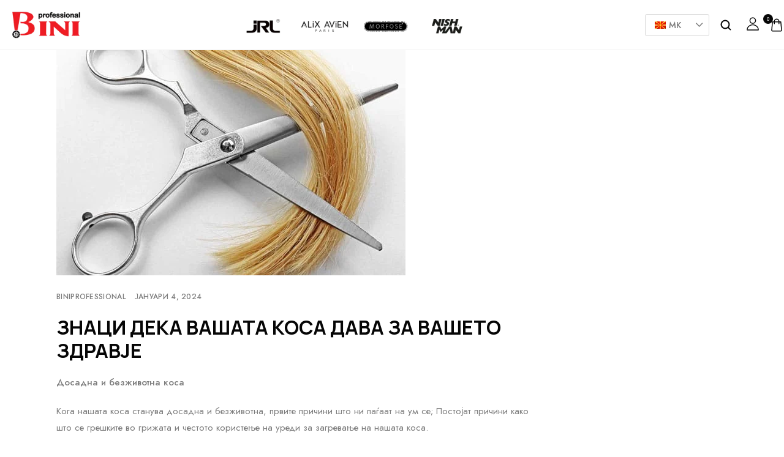

--- FILE ---
content_type: text/html; charset=UTF-8
request_url: https://biniprofessional.mk/%D0%B7%D0%BD%D0%B0%D1%86%D0%B8-%D0%B4%D0%B5%D0%BA%D0%B0-%D0%B2%D0%B0%D1%88%D0%B0%D1%82%D0%B0-%D0%BA%D0%BE%D1%81%D0%B0-%D0%B4%D0%B0%D0%B2%D0%B0-%D0%B7%D0%B0-%D0%B2%D0%B0%D1%88%D0%B5%D1%82%D0%BE-%D0%B7/
body_size: 64555
content:
<!DOCTYPE html>
<html lang="mk-MK" prefix="og: https://ogp.me/ns#">

<head><meta charset="UTF-8"><script>if(navigator.userAgent.match(/MSIE|Internet Explorer/i)||navigator.userAgent.match(/Trident\/7\..*?rv:11/i)){var href=document.location.href;if(!href.match(/[?&]nowprocket/)){if(href.indexOf("?")==-1){if(href.indexOf("#")==-1){document.location.href=href+"?nowprocket=1"}else{document.location.href=href.replace("#","?nowprocket=1#")}}else{if(href.indexOf("#")==-1){document.location.href=href+"&nowprocket=1"}else{document.location.href=href.replace("#","&nowprocket=1#")}}}}</script><script>(()=>{class RocketLazyLoadScripts{constructor(){this.v="2.0.4",this.userEvents=["keydown","keyup","mousedown","mouseup","mousemove","mouseover","mouseout","touchmove","touchstart","touchend","touchcancel","wheel","click","dblclick","input"],this.attributeEvents=["onblur","onclick","oncontextmenu","ondblclick","onfocus","onmousedown","onmouseenter","onmouseleave","onmousemove","onmouseout","onmouseover","onmouseup","onmousewheel","onscroll","onsubmit"]}async t(){this.i(),this.o(),/iP(ad|hone)/.test(navigator.userAgent)&&this.h(),this.u(),this.l(this),this.m(),this.k(this),this.p(this),this._(),await Promise.all([this.R(),this.L()]),this.lastBreath=Date.now(),this.S(this),this.P(),this.D(),this.O(),this.M(),await this.C(this.delayedScripts.normal),await this.C(this.delayedScripts.defer),await this.C(this.delayedScripts.async),await this.T(),await this.F(),await this.j(),await this.A(),window.dispatchEvent(new Event("rocket-allScriptsLoaded")),this.everythingLoaded=!0,this.lastTouchEnd&&await new Promise(t=>setTimeout(t,500-Date.now()+this.lastTouchEnd)),this.I(),this.H(),this.U(),this.W()}i(){this.CSPIssue=sessionStorage.getItem("rocketCSPIssue"),document.addEventListener("securitypolicyviolation",t=>{this.CSPIssue||"script-src-elem"!==t.violatedDirective||"data"!==t.blockedURI||(this.CSPIssue=!0,sessionStorage.setItem("rocketCSPIssue",!0))},{isRocket:!0})}o(){window.addEventListener("pageshow",t=>{this.persisted=t.persisted,this.realWindowLoadedFired=!0},{isRocket:!0}),window.addEventListener("pagehide",()=>{this.onFirstUserAction=null},{isRocket:!0})}h(){let t;function e(e){t=e}window.addEventListener("touchstart",e,{isRocket:!0}),window.addEventListener("touchend",function i(o){o.changedTouches[0]&&t.changedTouches[0]&&Math.abs(o.changedTouches[0].pageX-t.changedTouches[0].pageX)<10&&Math.abs(o.changedTouches[0].pageY-t.changedTouches[0].pageY)<10&&o.timeStamp-t.timeStamp<200&&(window.removeEventListener("touchstart",e,{isRocket:!0}),window.removeEventListener("touchend",i,{isRocket:!0}),"INPUT"===o.target.tagName&&"text"===o.target.type||(o.target.dispatchEvent(new TouchEvent("touchend",{target:o.target,bubbles:!0})),o.target.dispatchEvent(new MouseEvent("mouseover",{target:o.target,bubbles:!0})),o.target.dispatchEvent(new PointerEvent("click",{target:o.target,bubbles:!0,cancelable:!0,detail:1,clientX:o.changedTouches[0].clientX,clientY:o.changedTouches[0].clientY})),event.preventDefault()))},{isRocket:!0})}q(t){this.userActionTriggered||("mousemove"!==t.type||this.firstMousemoveIgnored?"keyup"===t.type||"mouseover"===t.type||"mouseout"===t.type||(this.userActionTriggered=!0,this.onFirstUserAction&&this.onFirstUserAction()):this.firstMousemoveIgnored=!0),"click"===t.type&&t.preventDefault(),t.stopPropagation(),t.stopImmediatePropagation(),"touchstart"===this.lastEvent&&"touchend"===t.type&&(this.lastTouchEnd=Date.now()),"click"===t.type&&(this.lastTouchEnd=0),this.lastEvent=t.type,t.composedPath&&t.composedPath()[0].getRootNode()instanceof ShadowRoot&&(t.rocketTarget=t.composedPath()[0]),this.savedUserEvents.push(t)}u(){this.savedUserEvents=[],this.userEventHandler=this.q.bind(this),this.userEvents.forEach(t=>window.addEventListener(t,this.userEventHandler,{passive:!1,isRocket:!0})),document.addEventListener("visibilitychange",this.userEventHandler,{isRocket:!0})}U(){this.userEvents.forEach(t=>window.removeEventListener(t,this.userEventHandler,{passive:!1,isRocket:!0})),document.removeEventListener("visibilitychange",this.userEventHandler,{isRocket:!0}),this.savedUserEvents.forEach(t=>{(t.rocketTarget||t.target).dispatchEvent(new window[t.constructor.name](t.type,t))})}m(){const t="return false",e=Array.from(this.attributeEvents,t=>"data-rocket-"+t),i="["+this.attributeEvents.join("],[")+"]",o="[data-rocket-"+this.attributeEvents.join("],[data-rocket-")+"]",s=(e,i,o)=>{o&&o!==t&&(e.setAttribute("data-rocket-"+i,o),e["rocket"+i]=new Function("event",o),e.setAttribute(i,t))};new MutationObserver(t=>{for(const n of t)"attributes"===n.type&&(n.attributeName.startsWith("data-rocket-")||this.everythingLoaded?n.attributeName.startsWith("data-rocket-")&&this.everythingLoaded&&this.N(n.target,n.attributeName.substring(12)):s(n.target,n.attributeName,n.target.getAttribute(n.attributeName))),"childList"===n.type&&n.addedNodes.forEach(t=>{if(t.nodeType===Node.ELEMENT_NODE)if(this.everythingLoaded)for(const i of[t,...t.querySelectorAll(o)])for(const t of i.getAttributeNames())e.includes(t)&&this.N(i,t.substring(12));else for(const e of[t,...t.querySelectorAll(i)])for(const t of e.getAttributeNames())this.attributeEvents.includes(t)&&s(e,t,e.getAttribute(t))})}).observe(document,{subtree:!0,childList:!0,attributeFilter:[...this.attributeEvents,...e]})}I(){this.attributeEvents.forEach(t=>{document.querySelectorAll("[data-rocket-"+t+"]").forEach(e=>{this.N(e,t)})})}N(t,e){const i=t.getAttribute("data-rocket-"+e);i&&(t.setAttribute(e,i),t.removeAttribute("data-rocket-"+e))}k(t){Object.defineProperty(HTMLElement.prototype,"onclick",{get(){return this.rocketonclick||null},set(e){this.rocketonclick=e,this.setAttribute(t.everythingLoaded?"onclick":"data-rocket-onclick","this.rocketonclick(event)")}})}S(t){function e(e,i){let o=e[i];e[i]=null,Object.defineProperty(e,i,{get:()=>o,set(s){t.everythingLoaded?o=s:e["rocket"+i]=o=s}})}e(document,"onreadystatechange"),e(window,"onload"),e(window,"onpageshow");try{Object.defineProperty(document,"readyState",{get:()=>t.rocketReadyState,set(e){t.rocketReadyState=e},configurable:!0}),document.readyState="loading"}catch(t){console.log("WPRocket DJE readyState conflict, bypassing")}}l(t){this.originalAddEventListener=EventTarget.prototype.addEventListener,this.originalRemoveEventListener=EventTarget.prototype.removeEventListener,this.savedEventListeners=[],EventTarget.prototype.addEventListener=function(e,i,o){o&&o.isRocket||!t.B(e,this)&&!t.userEvents.includes(e)||t.B(e,this)&&!t.userActionTriggered||e.startsWith("rocket-")||t.everythingLoaded?t.originalAddEventListener.call(this,e,i,o):(t.savedEventListeners.push({target:this,remove:!1,type:e,func:i,options:o}),"mouseenter"!==e&&"mouseleave"!==e||t.originalAddEventListener.call(this,e,t.savedUserEvents.push,o))},EventTarget.prototype.removeEventListener=function(e,i,o){o&&o.isRocket||!t.B(e,this)&&!t.userEvents.includes(e)||t.B(e,this)&&!t.userActionTriggered||e.startsWith("rocket-")||t.everythingLoaded?t.originalRemoveEventListener.call(this,e,i,o):t.savedEventListeners.push({target:this,remove:!0,type:e,func:i,options:o})}}J(t,e){this.savedEventListeners=this.savedEventListeners.filter(i=>{let o=i.type,s=i.target||window;return e!==o||t!==s||(this.B(o,s)&&(i.type="rocket-"+o),this.$(i),!1)})}H(){EventTarget.prototype.addEventListener=this.originalAddEventListener,EventTarget.prototype.removeEventListener=this.originalRemoveEventListener,this.savedEventListeners.forEach(t=>this.$(t))}$(t){t.remove?this.originalRemoveEventListener.call(t.target,t.type,t.func,t.options):this.originalAddEventListener.call(t.target,t.type,t.func,t.options)}p(t){let e;function i(e){return t.everythingLoaded?e:e.split(" ").map(t=>"load"===t||t.startsWith("load.")?"rocket-jquery-load":t).join(" ")}function o(o){function s(e){const s=o.fn[e];o.fn[e]=o.fn.init.prototype[e]=function(){return this[0]===window&&t.userActionTriggered&&("string"==typeof arguments[0]||arguments[0]instanceof String?arguments[0]=i(arguments[0]):"object"==typeof arguments[0]&&Object.keys(arguments[0]).forEach(t=>{const e=arguments[0][t];delete arguments[0][t],arguments[0][i(t)]=e})),s.apply(this,arguments),this}}if(o&&o.fn&&!t.allJQueries.includes(o)){const e={DOMContentLoaded:[],"rocket-DOMContentLoaded":[]};for(const t in e)document.addEventListener(t,()=>{e[t].forEach(t=>t())},{isRocket:!0});o.fn.ready=o.fn.init.prototype.ready=function(i){function s(){parseInt(o.fn.jquery)>2?setTimeout(()=>i.bind(document)(o)):i.bind(document)(o)}return"function"==typeof i&&(t.realDomReadyFired?!t.userActionTriggered||t.fauxDomReadyFired?s():e["rocket-DOMContentLoaded"].push(s):e.DOMContentLoaded.push(s)),o([])},s("on"),s("one"),s("off"),t.allJQueries.push(o)}e=o}t.allJQueries=[],o(window.jQuery),Object.defineProperty(window,"jQuery",{get:()=>e,set(t){o(t)}})}P(){const t=new Map;document.write=document.writeln=function(e){const i=document.currentScript,o=document.createRange(),s=i.parentElement;let n=t.get(i);void 0===n&&(n=i.nextSibling,t.set(i,n));const c=document.createDocumentFragment();o.setStart(c,0),c.appendChild(o.createContextualFragment(e)),s.insertBefore(c,n)}}async R(){return new Promise(t=>{this.userActionTriggered?t():this.onFirstUserAction=t})}async L(){return new Promise(t=>{document.addEventListener("DOMContentLoaded",()=>{this.realDomReadyFired=!0,t()},{isRocket:!0})})}async j(){return this.realWindowLoadedFired?Promise.resolve():new Promise(t=>{window.addEventListener("load",t,{isRocket:!0})})}M(){this.pendingScripts=[];this.scriptsMutationObserver=new MutationObserver(t=>{for(const e of t)e.addedNodes.forEach(t=>{"SCRIPT"!==t.tagName||t.noModule||t.isWPRocket||this.pendingScripts.push({script:t,promise:new Promise(e=>{const i=()=>{const i=this.pendingScripts.findIndex(e=>e.script===t);i>=0&&this.pendingScripts.splice(i,1),e()};t.addEventListener("load",i,{isRocket:!0}),t.addEventListener("error",i,{isRocket:!0}),setTimeout(i,1e3)})})})}),this.scriptsMutationObserver.observe(document,{childList:!0,subtree:!0})}async F(){await this.X(),this.pendingScripts.length?(await this.pendingScripts[0].promise,await this.F()):this.scriptsMutationObserver.disconnect()}D(){this.delayedScripts={normal:[],async:[],defer:[]},document.querySelectorAll("script[type$=rocketlazyloadscript]").forEach(t=>{t.hasAttribute("data-rocket-src")?t.hasAttribute("async")&&!1!==t.async?this.delayedScripts.async.push(t):t.hasAttribute("defer")&&!1!==t.defer||"module"===t.getAttribute("data-rocket-type")?this.delayedScripts.defer.push(t):this.delayedScripts.normal.push(t):this.delayedScripts.normal.push(t)})}async _(){await this.L();let t=[];document.querySelectorAll("script[type$=rocketlazyloadscript][data-rocket-src]").forEach(e=>{let i=e.getAttribute("data-rocket-src");if(i&&!i.startsWith("data:")){i.startsWith("//")&&(i=location.protocol+i);try{const o=new URL(i).origin;o!==location.origin&&t.push({src:o,crossOrigin:e.crossOrigin||"module"===e.getAttribute("data-rocket-type")})}catch(t){}}}),t=[...new Map(t.map(t=>[JSON.stringify(t),t])).values()],this.Y(t,"preconnect")}async G(t){if(await this.K(),!0!==t.noModule||!("noModule"in HTMLScriptElement.prototype))return new Promise(e=>{let i;function o(){(i||t).setAttribute("data-rocket-status","executed"),e()}try{if(navigator.userAgent.includes("Firefox/")||""===navigator.vendor||this.CSPIssue)i=document.createElement("script"),[...t.attributes].forEach(t=>{let e=t.nodeName;"type"!==e&&("data-rocket-type"===e&&(e="type"),"data-rocket-src"===e&&(e="src"),i.setAttribute(e,t.nodeValue))}),t.text&&(i.text=t.text),t.nonce&&(i.nonce=t.nonce),i.hasAttribute("src")?(i.addEventListener("load",o,{isRocket:!0}),i.addEventListener("error",()=>{i.setAttribute("data-rocket-status","failed-network"),e()},{isRocket:!0}),setTimeout(()=>{i.isConnected||e()},1)):(i.text=t.text,o()),i.isWPRocket=!0,t.parentNode.replaceChild(i,t);else{const i=t.getAttribute("data-rocket-type"),s=t.getAttribute("data-rocket-src");i?(t.type=i,t.removeAttribute("data-rocket-type")):t.removeAttribute("type"),t.addEventListener("load",o,{isRocket:!0}),t.addEventListener("error",i=>{this.CSPIssue&&i.target.src.startsWith("data:")?(console.log("WPRocket: CSP fallback activated"),t.removeAttribute("src"),this.G(t).then(e)):(t.setAttribute("data-rocket-status","failed-network"),e())},{isRocket:!0}),s?(t.fetchPriority="high",t.removeAttribute("data-rocket-src"),t.src=s):t.src="data:text/javascript;base64,"+window.btoa(unescape(encodeURIComponent(t.text)))}}catch(i){t.setAttribute("data-rocket-status","failed-transform"),e()}});t.setAttribute("data-rocket-status","skipped")}async C(t){const e=t.shift();return e?(e.isConnected&&await this.G(e),this.C(t)):Promise.resolve()}O(){this.Y([...this.delayedScripts.normal,...this.delayedScripts.defer,...this.delayedScripts.async],"preload")}Y(t,e){this.trash=this.trash||[];let i=!0;var o=document.createDocumentFragment();t.forEach(t=>{const s=t.getAttribute&&t.getAttribute("data-rocket-src")||t.src;if(s&&!s.startsWith("data:")){const n=document.createElement("link");n.href=s,n.rel=e,"preconnect"!==e&&(n.as="script",n.fetchPriority=i?"high":"low"),t.getAttribute&&"module"===t.getAttribute("data-rocket-type")&&(n.crossOrigin=!0),t.crossOrigin&&(n.crossOrigin=t.crossOrigin),t.integrity&&(n.integrity=t.integrity),t.nonce&&(n.nonce=t.nonce),o.appendChild(n),this.trash.push(n),i=!1}}),document.head.appendChild(o)}W(){this.trash.forEach(t=>t.remove())}async T(){try{document.readyState="interactive"}catch(t){}this.fauxDomReadyFired=!0;try{await this.K(),this.J(document,"readystatechange"),document.dispatchEvent(new Event("rocket-readystatechange")),await this.K(),document.rocketonreadystatechange&&document.rocketonreadystatechange(),await this.K(),this.J(document,"DOMContentLoaded"),document.dispatchEvent(new Event("rocket-DOMContentLoaded")),await this.K(),this.J(window,"DOMContentLoaded"),window.dispatchEvent(new Event("rocket-DOMContentLoaded"))}catch(t){console.error(t)}}async A(){try{document.readyState="complete"}catch(t){}try{await this.K(),this.J(document,"readystatechange"),document.dispatchEvent(new Event("rocket-readystatechange")),await this.K(),document.rocketonreadystatechange&&document.rocketonreadystatechange(),await this.K(),this.J(window,"load"),window.dispatchEvent(new Event("rocket-load")),await this.K(),window.rocketonload&&window.rocketonload(),await this.K(),this.allJQueries.forEach(t=>t(window).trigger("rocket-jquery-load")),await this.K(),this.J(window,"pageshow");const t=new Event("rocket-pageshow");t.persisted=this.persisted,window.dispatchEvent(t),await this.K(),window.rocketonpageshow&&window.rocketonpageshow({persisted:this.persisted})}catch(t){console.error(t)}}async K(){Date.now()-this.lastBreath>45&&(await this.X(),this.lastBreath=Date.now())}async X(){return document.hidden?new Promise(t=>setTimeout(t)):new Promise(t=>requestAnimationFrame(t))}B(t,e){return e===document&&"readystatechange"===t||(e===document&&"DOMContentLoaded"===t||(e===window&&"DOMContentLoaded"===t||(e===window&&"load"===t||e===window&&"pageshow"===t)))}static run(){(new RocketLazyLoadScripts).t()}}RocketLazyLoadScripts.run()})();</script>

    <!-- Meta UTF8 charset -->
    
    <meta name="viewport" content="initial-scale=1.0" />
    <meta name="viewport" content="width=device-width, height=device-height, minimal-ui" />
    
<!-- Search Engine Optimization by Rank Math - https://rankmath.com/ -->
<title>ЗНАЦИ ДЕКА ВАШАТА КОСА ДАВА ЗА ВАШЕТО ЗДРАВЈЕ &ndash; Bini Professional</title>
<link data-rocket-preload as="style" href="https://fonts.googleapis.com/css?family=Inter%3A300%2C400%2C500%2C600%2C700%26amp%3Bdisplay%3Dswa%26quot%3B%7CJost%3A300%2C400%2C500%2C600%2C700%7CManrope%3A400%2C500%2C600%2C700%2C800&#038;subset=latin%2Clatin-ext&#038;display=swap" rel="preload">
<link href="https://fonts.googleapis.com/css?family=Inter%3A300%2C400%2C500%2C600%2C700%26amp%3Bdisplay%3Dswa%26quot%3B%7CJost%3A300%2C400%2C500%2C600%2C700%7CManrope%3A400%2C500%2C600%2C700%2C800&#038;subset=latin%2Clatin-ext&#038;display=swap" media="print" onload="this.media=&#039;all&#039;" rel="stylesheet">
<noscript data-wpr-hosted-gf-parameters=""><link rel="stylesheet" href="https://fonts.googleapis.com/css?family=Inter%3A300%2C400%2C500%2C600%2C700%26amp%3Bdisplay%3Dswa%26quot%3B%7CJost%3A300%2C400%2C500%2C600%2C700%7CManrope%3A400%2C500%2C600%2C700%2C800&#038;subset=latin%2Clatin-ext&#038;display=swap"></noscript>
<meta name="description" content="Досадна и безживотна коса"/>
<meta name="robots" content="follow, index, max-snippet:-1, max-video-preview:-1, max-image-preview:large"/>
<link rel="canonical" href="https://biniprofessional.mk/%d0%b7%d0%bd%d0%b0%d1%86%d0%b8-%d0%b4%d0%b5%d0%ba%d0%b0-%d0%b2%d0%b0%d1%88%d0%b0%d1%82%d0%b0-%d0%ba%d0%be%d1%81%d0%b0-%d0%b4%d0%b0%d0%b2%d0%b0-%d0%b7%d0%b0-%d0%b2%d0%b0%d1%88%d0%b5%d1%82%d0%be-%d0%b7/" />
<meta property="og:locale" content="mk_MK" />
<meta property="og:type" content="article" />
<meta property="og:title" content="ЗНАЦИ ДЕКА ВАШАТА КОСА ДАВА ЗА ВАШЕТО ЗДРАВЈЕ &ndash; Bini Professional" />
<meta property="og:description" content="Досадна и безживотна коса" />
<meta property="og:url" content="https://biniprofessional.mk/%d0%b7%d0%bd%d0%b0%d1%86%d0%b8-%d0%b4%d0%b5%d0%ba%d0%b0-%d0%b2%d0%b0%d1%88%d0%b0%d1%82%d0%b0-%d0%ba%d0%be%d1%81%d0%b0-%d0%b4%d0%b0%d0%b2%d0%b0-%d0%b7%d0%b0-%d0%b2%d0%b0%d1%88%d0%b5%d1%82%d0%be-%d0%b7/" />
<meta property="og:site_name" content="Bini Professional" />
<meta property="article:section" content="NishMan Blog" />
<meta property="og:image" content="https://biniprofessional.mk/wp-content/uploads/2024/01/blog1.jpg" />
<meta property="og:image:secure_url" content="https://biniprofessional.mk/wp-content/uploads/2024/01/blog1.jpg" />
<meta property="og:image:width" content="570" />
<meta property="og:image:height" content="400" />
<meta property="og:image:alt" content="ЗНАЦИ ДЕКА ВАШАТА КОСА ДАВА ЗА ВАШЕТО ЗДРАВЈЕ" />
<meta property="og:image:type" content="image/jpeg" />
<meta property="article:published_time" content="2024-01-04T19:25:46+00:00" />
<meta name="twitter:card" content="summary_large_image" />
<meta name="twitter:title" content="ЗНАЦИ ДЕКА ВАШАТА КОСА ДАВА ЗА ВАШЕТО ЗДРАВЈЕ &ndash; Bini Professional" />
<meta name="twitter:description" content="Досадна и безживотна коса" />
<meta name="twitter:image" content="https://biniprofessional.mk/wp-content/uploads/2024/01/blog1.jpg" />
<meta name="twitter:label1" content="Written by" />
<meta name="twitter:data1" content="BiniProfessional" />
<meta name="twitter:label2" content="Time to read" />
<meta name="twitter:data2" content="2 minutes" />
<script type="application/ld+json" class="rank-math-schema">{"@context":"https://schema.org","@graph":[{"@type":"Organization","@id":"https://biniprofessional.mk/#organization","name":"Bini Professional","logo":{"@type":"ImageObject","@id":"https://biniprofessional.mk/#logo","url":"https://biniprofessional.mk/wp-content/uploads/2024/10/BiniProfessional.png","contentUrl":"https://biniprofessional.mk/wp-content/uploads/2024/10/BiniProfessional.png","caption":"Bini Professional","inLanguage":"mk-MK"}},{"@type":"WebSite","@id":"https://biniprofessional.mk/#website","url":"https://biniprofessional.mk","name":"Bini Professional","publisher":{"@id":"https://biniprofessional.mk/#organization"},"inLanguage":"mk-MK"},{"@type":"ImageObject","@id":"https://biniprofessional.mk/wp-content/uploads/2024/01/blog1.jpg","url":"https://biniprofessional.mk/wp-content/uploads/2024/01/blog1.jpg","width":"570","height":"400","inLanguage":"mk-MK"},{"@type":"WebPage","@id":"https://biniprofessional.mk/%d0%b7%d0%bd%d0%b0%d1%86%d0%b8-%d0%b4%d0%b5%d0%ba%d0%b0-%d0%b2%d0%b0%d1%88%d0%b0%d1%82%d0%b0-%d0%ba%d0%be%d1%81%d0%b0-%d0%b4%d0%b0%d0%b2%d0%b0-%d0%b7%d0%b0-%d0%b2%d0%b0%d1%88%d0%b5%d1%82%d0%be-%d0%b7/#webpage","url":"https://biniprofessional.mk/%d0%b7%d0%bd%d0%b0%d1%86%d0%b8-%d0%b4%d0%b5%d0%ba%d0%b0-%d0%b2%d0%b0%d1%88%d0%b0%d1%82%d0%b0-%d0%ba%d0%be%d1%81%d0%b0-%d0%b4%d0%b0%d0%b2%d0%b0-%d0%b7%d0%b0-%d0%b2%d0%b0%d1%88%d0%b5%d1%82%d0%be-%d0%b7/","name":"\u0417\u041d\u0410\u0426\u0418 \u0414\u0415\u041a\u0410 \u0412\u0410\u0428\u0410\u0422\u0410 \u041a\u041e\u0421\u0410 \u0414\u0410\u0412\u0410 \u0417\u0410 \u0412\u0410\u0428\u0415\u0422\u041e \u0417\u0414\u0420\u0410\u0412\u0408\u0415 &ndash; Bini Professional","datePublished":"2024-01-04T19:25:46+00:00","dateModified":"2024-01-04T19:25:46+00:00","isPartOf":{"@id":"https://biniprofessional.mk/#website"},"primaryImageOfPage":{"@id":"https://biniprofessional.mk/wp-content/uploads/2024/01/blog1.jpg"},"inLanguage":"mk-MK"},{"@type":"Person","@id":"https://biniprofessional.mk/author/admin/","name":"BiniProfessional","url":"https://biniprofessional.mk/author/admin/","image":{"@type":"ImageObject","@id":"https://secure.gravatar.com/avatar/503f5001393466a6d155dc42dedbe4556cdd08a09cd1d8a4324fe4ec2ba587a1?s=96&amp;d=mm&amp;r=g","url":"https://secure.gravatar.com/avatar/503f5001393466a6d155dc42dedbe4556cdd08a09cd1d8a4324fe4ec2ba587a1?s=96&amp;d=mm&amp;r=g","caption":"BiniProfessional","inLanguage":"mk-MK"},"sameAs":["https://biniprofessional.mk"],"worksFor":{"@id":"https://biniprofessional.mk/#organization"}},{"@type":"BlogPosting","headline":"\u0417\u041d\u0410\u0426\u0418 \u0414\u0415\u041a\u0410 \u0412\u0410\u0428\u0410\u0422\u0410 \u041a\u041e\u0421\u0410 \u0414\u0410\u0412\u0410 \u0417\u0410 \u0412\u0410\u0428\u0415\u0422\u041e \u0417\u0414\u0420\u0410\u0412\u0408\u0415 &ndash; Bini Professional","datePublished":"2024-01-04T19:25:46+00:00","dateModified":"2024-01-04T19:25:46+00:00","articleSection":"NishMan Blog","author":{"@id":"https://biniprofessional.mk/author/admin/","name":"BiniProfessional"},"publisher":{"@id":"https://biniprofessional.mk/#organization"},"description":"\u0414\u043e\u0441\u0430\u0434\u043d\u0430 \u0438 \u0431\u0435\u0437\u0436\u0438\u0432\u043e\u0442\u043d\u0430 \u043a\u043e\u0441\u0430","name":"\u0417\u041d\u0410\u0426\u0418 \u0414\u0415\u041a\u0410 \u0412\u0410\u0428\u0410\u0422\u0410 \u041a\u041e\u0421\u0410 \u0414\u0410\u0412\u0410 \u0417\u0410 \u0412\u0410\u0428\u0415\u0422\u041e \u0417\u0414\u0420\u0410\u0412\u0408\u0415 &ndash; Bini Professional","@id":"https://biniprofessional.mk/%d0%b7%d0%bd%d0%b0%d1%86%d0%b8-%d0%b4%d0%b5%d0%ba%d0%b0-%d0%b2%d0%b0%d1%88%d0%b0%d1%82%d0%b0-%d0%ba%d0%be%d1%81%d0%b0-%d0%b4%d0%b0%d0%b2%d0%b0-%d0%b7%d0%b0-%d0%b2%d0%b0%d1%88%d0%b5%d1%82%d0%be-%d0%b7/#richSnippet","isPartOf":{"@id":"https://biniprofessional.mk/%d0%b7%d0%bd%d0%b0%d1%86%d0%b8-%d0%b4%d0%b5%d0%ba%d0%b0-%d0%b2%d0%b0%d1%88%d0%b0%d1%82%d0%b0-%d0%ba%d0%be%d1%81%d0%b0-%d0%b4%d0%b0%d0%b2%d0%b0-%d0%b7%d0%b0-%d0%b2%d0%b0%d1%88%d0%b5%d1%82%d0%be-%d0%b7/#webpage"},"image":{"@id":"https://biniprofessional.mk/wp-content/uploads/2024/01/blog1.jpg"},"inLanguage":"mk-MK","mainEntityOfPage":{"@id":"https://biniprofessional.mk/%d0%b7%d0%bd%d0%b0%d1%86%d0%b8-%d0%b4%d0%b5%d0%ba%d0%b0-%d0%b2%d0%b0%d1%88%d0%b0%d1%82%d0%b0-%d0%ba%d0%be%d1%81%d0%b0-%d0%b4%d0%b0%d0%b2%d0%b0-%d0%b7%d0%b0-%d0%b2%d0%b0%d1%88%d0%b5%d1%82%d0%be-%d0%b7/#webpage"}}]}</script>
<!-- /Rank Math WordPress SEO plugin -->

<link rel='dns-prefetch' href='//www.googletagmanager.com' />
<link rel='dns-prefetch' href='//fonts.googleapis.com' />
<link rel='dns-prefetch' href='//pagead2.googlesyndication.com' />
<link href='https://fonts.gstatic.com' crossorigin rel='preconnect' />
<link rel="alternate" type="application/rss+xml" title="Bini Professional &raquo; Фид" href="https://biniprofessional.mk/feed/" />
<link rel="alternate" type="application/rss+xml" title="Bini Professional &raquo; фидови за коментари" href="https://biniprofessional.mk/comments/feed/" />
<link rel="alternate" type="application/rss+xml" title="Bini Professional &raquo; ЗНАЦИ ДЕКА ВАШАТА КОСА ДАВА ЗА ВАШЕТО ЗДРАВЈЕ фидови за коментари" href="https://biniprofessional.mk/%d0%b7%d0%bd%d0%b0%d1%86%d0%b8-%d0%b4%d0%b5%d0%ba%d0%b0-%d0%b2%d0%b0%d1%88%d0%b0%d1%82%d0%b0-%d0%ba%d0%be%d1%81%d0%b0-%d0%b4%d0%b0%d0%b2%d0%b0-%d0%b7%d0%b0-%d0%b2%d0%b0%d1%88%d0%b5%d1%82%d0%be-%d0%b7/feed/" />
<link rel="alternate" title="oEmbed (JSON)" type="application/json+oembed" href="https://biniprofessional.mk/wp-json/oembed/1.0/embed?url=https%3A%2F%2Fbiniprofessional.mk%2F%25d0%25b7%25d0%25bd%25d0%25b0%25d1%2586%25d0%25b8-%25d0%25b4%25d0%25b5%25d0%25ba%25d0%25b0-%25d0%25b2%25d0%25b0%25d1%2588%25d0%25b0%25d1%2582%25d0%25b0-%25d0%25ba%25d0%25be%25d1%2581%25d0%25b0-%25d0%25b4%25d0%25b0%25d0%25b2%25d0%25b0-%25d0%25b7%25d0%25b0-%25d0%25b2%25d0%25b0%25d1%2588%25d0%25b5%25d1%2582%25d0%25be-%25d0%25b7%2F" />
<link rel="alternate" title="oEmbed (XML)" type="text/xml+oembed" href="https://biniprofessional.mk/wp-json/oembed/1.0/embed?url=https%3A%2F%2Fbiniprofessional.mk%2F%25d0%25b7%25d0%25bd%25d0%25b0%25d1%2586%25d0%25b8-%25d0%25b4%25d0%25b5%25d0%25ba%25d0%25b0-%25d0%25b2%25d0%25b0%25d1%2588%25d0%25b0%25d1%2582%25d0%25b0-%25d0%25ba%25d0%25be%25d1%2581%25d0%25b0-%25d0%25b4%25d0%25b0%25d0%25b2%25d0%25b0-%25d0%25b7%25d0%25b0-%25d0%25b2%25d0%25b0%25d1%2588%25d0%25b5%25d1%2582%25d0%25be-%25d0%25b7%2F&#038;format=xml" />
<style id='wp-img-auto-sizes-contain-inline-css' type='text/css'>
img:is([sizes=auto i],[sizes^="auto," i]){contain-intrinsic-size:3000px 1500px}
/*# sourceURL=wp-img-auto-sizes-contain-inline-css */
</style>
<style id='wp-emoji-styles-inline-css' type='text/css'>

	img.wp-smiley, img.emoji {
		display: inline !important;
		border: none !important;
		box-shadow: none !important;
		height: 1em !important;
		width: 1em !important;
		margin: 0 0.07em !important;
		vertical-align: -0.1em !important;
		background: none !important;
		padding: 0 !important;
	}
/*# sourceURL=wp-emoji-styles-inline-css */
</style>
<link rel='stylesheet' id='wp-block-library-css' href='https://biniprofessional.mk/wp-includes/css/dist/block-library/style.min.css?ver=6.9' type='text/css' media='all' />
<style id='classic-theme-styles-inline-css' type='text/css'>
/*! This file is auto-generated */
.wp-block-button__link{color:#fff;background-color:#32373c;border-radius:9999px;box-shadow:none;text-decoration:none;padding:calc(.667em + 2px) calc(1.333em + 2px);font-size:1.125em}.wp-block-file__button{background:#32373c;color:#fff;text-decoration:none}
/*# sourceURL=/wp-includes/css/classic-themes.min.css */
</style>
<style id='safe-svg-svg-icon-style-inline-css' type='text/css'>
.safe-svg-cover{text-align:center}.safe-svg-cover .safe-svg-inside{display:inline-block;max-width:100%}.safe-svg-cover svg{fill:currentColor;height:100%;max-height:100%;max-width:100%;width:100%}

/*# sourceURL=https://biniprofessional.mk/wp-content/plugins/safe-svg/dist/safe-svg-block-frontend.css */
</style>
<link data-minify="1" rel='stylesheet' id='ion.range-slider-css' href='https://biniprofessional.mk/wp-content/cache/min/1/wp-content/plugins/yith-woocommerce-ajax-product-filter-premium/assets/css/ion.range-slider.css?ver=1766164487' type='text/css' media='all' />
<link data-minify="1" rel='stylesheet' id='yith-wcan-shortcodes-css' href='https://biniprofessional.mk/wp-content/cache/background-css/1/biniprofessional.mk/wp-content/cache/min/1/wp-content/plugins/yith-woocommerce-ajax-product-filter-premium/assets/css/shortcodes.css?ver=1766164487&wpr_t=1768980446' type='text/css' media='all' />
<style id='yith-wcan-shortcodes-inline-css' type='text/css'>
:root{
	--yith-wcan-filters_colors_titles: #333333;
	--yith-wcan-filters_colors_background: #FFFFFF;
	--yith-wcan-filters_colors_accent: rgb(193,173,107);
	--yith-wcan-filters_colors_accent_r: 193;
	--yith-wcan-filters_colors_accent_g: 173;
	--yith-wcan-filters_colors_accent_b: 107;
	--yith-wcan-color_swatches_border_radius: 100%;
	--yith-wcan-color_swatches_size: 40px;
	--yith-wcan-labels_style_background: #FFFFFF;
	--yith-wcan-labels_style_background_hover: #A7144C;
	--yith-wcan-labels_style_background_active: #A7144C;
	--yith-wcan-labels_style_text: #434343;
	--yith-wcan-labels_style_text_hover: #FFFFFF;
	--yith-wcan-labels_style_text_active: #FFFFFF;
	--yith-wcan-anchors_style_text: #434343;
	--yith-wcan-anchors_style_text_hover: rgb(0,0,0);
	--yith-wcan-anchors_style_text_active: rgb(193,173,107);
}
/*# sourceURL=yith-wcan-shortcodes-inline-css */
</style>
<style id='global-styles-inline-css' type='text/css'>
:root{--wp--preset--aspect-ratio--square: 1;--wp--preset--aspect-ratio--4-3: 4/3;--wp--preset--aspect-ratio--3-4: 3/4;--wp--preset--aspect-ratio--3-2: 3/2;--wp--preset--aspect-ratio--2-3: 2/3;--wp--preset--aspect-ratio--16-9: 16/9;--wp--preset--aspect-ratio--9-16: 9/16;--wp--preset--color--black: #000000;--wp--preset--color--cyan-bluish-gray: #abb8c3;--wp--preset--color--white: #ffffff;--wp--preset--color--pale-pink: #f78da7;--wp--preset--color--vivid-red: #cf2e2e;--wp--preset--color--luminous-vivid-orange: #ff6900;--wp--preset--color--luminous-vivid-amber: #fcb900;--wp--preset--color--light-green-cyan: #7bdcb5;--wp--preset--color--vivid-green-cyan: #00d084;--wp--preset--color--pale-cyan-blue: #8ed1fc;--wp--preset--color--vivid-cyan-blue: #0693e3;--wp--preset--color--vivid-purple: #9b51e0;--wp--preset--gradient--vivid-cyan-blue-to-vivid-purple: linear-gradient(135deg,rgb(6,147,227) 0%,rgb(155,81,224) 100%);--wp--preset--gradient--light-green-cyan-to-vivid-green-cyan: linear-gradient(135deg,rgb(122,220,180) 0%,rgb(0,208,130) 100%);--wp--preset--gradient--luminous-vivid-amber-to-luminous-vivid-orange: linear-gradient(135deg,rgb(252,185,0) 0%,rgb(255,105,0) 100%);--wp--preset--gradient--luminous-vivid-orange-to-vivid-red: linear-gradient(135deg,rgb(255,105,0) 0%,rgb(207,46,46) 100%);--wp--preset--gradient--very-light-gray-to-cyan-bluish-gray: linear-gradient(135deg,rgb(238,238,238) 0%,rgb(169,184,195) 100%);--wp--preset--gradient--cool-to-warm-spectrum: linear-gradient(135deg,rgb(74,234,220) 0%,rgb(151,120,209) 20%,rgb(207,42,186) 40%,rgb(238,44,130) 60%,rgb(251,105,98) 80%,rgb(254,248,76) 100%);--wp--preset--gradient--blush-light-purple: linear-gradient(135deg,rgb(255,206,236) 0%,rgb(152,150,240) 100%);--wp--preset--gradient--blush-bordeaux: linear-gradient(135deg,rgb(254,205,165) 0%,rgb(254,45,45) 50%,rgb(107,0,62) 100%);--wp--preset--gradient--luminous-dusk: linear-gradient(135deg,rgb(255,203,112) 0%,rgb(199,81,192) 50%,rgb(65,88,208) 100%);--wp--preset--gradient--pale-ocean: linear-gradient(135deg,rgb(255,245,203) 0%,rgb(182,227,212) 50%,rgb(51,167,181) 100%);--wp--preset--gradient--electric-grass: linear-gradient(135deg,rgb(202,248,128) 0%,rgb(113,206,126) 100%);--wp--preset--gradient--midnight: linear-gradient(135deg,rgb(2,3,129) 0%,rgb(40,116,252) 100%);--wp--preset--font-size--small: 13px;--wp--preset--font-size--medium: 20px;--wp--preset--font-size--large: 36px;--wp--preset--font-size--x-large: 42px;--wp--preset--spacing--20: 0.44rem;--wp--preset--spacing--30: 0.67rem;--wp--preset--spacing--40: 1rem;--wp--preset--spacing--50: 1.5rem;--wp--preset--spacing--60: 2.25rem;--wp--preset--spacing--70: 3.38rem;--wp--preset--spacing--80: 5.06rem;--wp--preset--shadow--natural: 6px 6px 9px rgba(0, 0, 0, 0.2);--wp--preset--shadow--deep: 12px 12px 50px rgba(0, 0, 0, 0.4);--wp--preset--shadow--sharp: 6px 6px 0px rgba(0, 0, 0, 0.2);--wp--preset--shadow--outlined: 6px 6px 0px -3px rgb(255, 255, 255), 6px 6px rgb(0, 0, 0);--wp--preset--shadow--crisp: 6px 6px 0px rgb(0, 0, 0);}:where(.is-layout-flex){gap: 0.5em;}:where(.is-layout-grid){gap: 0.5em;}body .is-layout-flex{display: flex;}.is-layout-flex{flex-wrap: wrap;align-items: center;}.is-layout-flex > :is(*, div){margin: 0;}body .is-layout-grid{display: grid;}.is-layout-grid > :is(*, div){margin: 0;}:where(.wp-block-columns.is-layout-flex){gap: 2em;}:where(.wp-block-columns.is-layout-grid){gap: 2em;}:where(.wp-block-post-template.is-layout-flex){gap: 1.25em;}:where(.wp-block-post-template.is-layout-grid){gap: 1.25em;}.has-black-color{color: var(--wp--preset--color--black) !important;}.has-cyan-bluish-gray-color{color: var(--wp--preset--color--cyan-bluish-gray) !important;}.has-white-color{color: var(--wp--preset--color--white) !important;}.has-pale-pink-color{color: var(--wp--preset--color--pale-pink) !important;}.has-vivid-red-color{color: var(--wp--preset--color--vivid-red) !important;}.has-luminous-vivid-orange-color{color: var(--wp--preset--color--luminous-vivid-orange) !important;}.has-luminous-vivid-amber-color{color: var(--wp--preset--color--luminous-vivid-amber) !important;}.has-light-green-cyan-color{color: var(--wp--preset--color--light-green-cyan) !important;}.has-vivid-green-cyan-color{color: var(--wp--preset--color--vivid-green-cyan) !important;}.has-pale-cyan-blue-color{color: var(--wp--preset--color--pale-cyan-blue) !important;}.has-vivid-cyan-blue-color{color: var(--wp--preset--color--vivid-cyan-blue) !important;}.has-vivid-purple-color{color: var(--wp--preset--color--vivid-purple) !important;}.has-black-background-color{background-color: var(--wp--preset--color--black) !important;}.has-cyan-bluish-gray-background-color{background-color: var(--wp--preset--color--cyan-bluish-gray) !important;}.has-white-background-color{background-color: var(--wp--preset--color--white) !important;}.has-pale-pink-background-color{background-color: var(--wp--preset--color--pale-pink) !important;}.has-vivid-red-background-color{background-color: var(--wp--preset--color--vivid-red) !important;}.has-luminous-vivid-orange-background-color{background-color: var(--wp--preset--color--luminous-vivid-orange) !important;}.has-luminous-vivid-amber-background-color{background-color: var(--wp--preset--color--luminous-vivid-amber) !important;}.has-light-green-cyan-background-color{background-color: var(--wp--preset--color--light-green-cyan) !important;}.has-vivid-green-cyan-background-color{background-color: var(--wp--preset--color--vivid-green-cyan) !important;}.has-pale-cyan-blue-background-color{background-color: var(--wp--preset--color--pale-cyan-blue) !important;}.has-vivid-cyan-blue-background-color{background-color: var(--wp--preset--color--vivid-cyan-blue) !important;}.has-vivid-purple-background-color{background-color: var(--wp--preset--color--vivid-purple) !important;}.has-black-border-color{border-color: var(--wp--preset--color--black) !important;}.has-cyan-bluish-gray-border-color{border-color: var(--wp--preset--color--cyan-bluish-gray) !important;}.has-white-border-color{border-color: var(--wp--preset--color--white) !important;}.has-pale-pink-border-color{border-color: var(--wp--preset--color--pale-pink) !important;}.has-vivid-red-border-color{border-color: var(--wp--preset--color--vivid-red) !important;}.has-luminous-vivid-orange-border-color{border-color: var(--wp--preset--color--luminous-vivid-orange) !important;}.has-luminous-vivid-amber-border-color{border-color: var(--wp--preset--color--luminous-vivid-amber) !important;}.has-light-green-cyan-border-color{border-color: var(--wp--preset--color--light-green-cyan) !important;}.has-vivid-green-cyan-border-color{border-color: var(--wp--preset--color--vivid-green-cyan) !important;}.has-pale-cyan-blue-border-color{border-color: var(--wp--preset--color--pale-cyan-blue) !important;}.has-vivid-cyan-blue-border-color{border-color: var(--wp--preset--color--vivid-cyan-blue) !important;}.has-vivid-purple-border-color{border-color: var(--wp--preset--color--vivid-purple) !important;}.has-vivid-cyan-blue-to-vivid-purple-gradient-background{background: var(--wp--preset--gradient--vivid-cyan-blue-to-vivid-purple) !important;}.has-light-green-cyan-to-vivid-green-cyan-gradient-background{background: var(--wp--preset--gradient--light-green-cyan-to-vivid-green-cyan) !important;}.has-luminous-vivid-amber-to-luminous-vivid-orange-gradient-background{background: var(--wp--preset--gradient--luminous-vivid-amber-to-luminous-vivid-orange) !important;}.has-luminous-vivid-orange-to-vivid-red-gradient-background{background: var(--wp--preset--gradient--luminous-vivid-orange-to-vivid-red) !important;}.has-very-light-gray-to-cyan-bluish-gray-gradient-background{background: var(--wp--preset--gradient--very-light-gray-to-cyan-bluish-gray) !important;}.has-cool-to-warm-spectrum-gradient-background{background: var(--wp--preset--gradient--cool-to-warm-spectrum) !important;}.has-blush-light-purple-gradient-background{background: var(--wp--preset--gradient--blush-light-purple) !important;}.has-blush-bordeaux-gradient-background{background: var(--wp--preset--gradient--blush-bordeaux) !important;}.has-luminous-dusk-gradient-background{background: var(--wp--preset--gradient--luminous-dusk) !important;}.has-pale-ocean-gradient-background{background: var(--wp--preset--gradient--pale-ocean) !important;}.has-electric-grass-gradient-background{background: var(--wp--preset--gradient--electric-grass) !important;}.has-midnight-gradient-background{background: var(--wp--preset--gradient--midnight) !important;}.has-small-font-size{font-size: var(--wp--preset--font-size--small) !important;}.has-medium-font-size{font-size: var(--wp--preset--font-size--medium) !important;}.has-large-font-size{font-size: var(--wp--preset--font-size--large) !important;}.has-x-large-font-size{font-size: var(--wp--preset--font-size--x-large) !important;}
:where(.wp-block-post-template.is-layout-flex){gap: 1.25em;}:where(.wp-block-post-template.is-layout-grid){gap: 1.25em;}
:where(.wp-block-term-template.is-layout-flex){gap: 1.25em;}:where(.wp-block-term-template.is-layout-grid){gap: 1.25em;}
:where(.wp-block-columns.is-layout-flex){gap: 2em;}:where(.wp-block-columns.is-layout-grid){gap: 2em;}
:root :where(.wp-block-pullquote){font-size: 1.5em;line-height: 1.6;}
/*# sourceURL=global-styles-inline-css */
</style>
<style id='woocommerce-inline-inline-css' type='text/css'>
.woocommerce form .form-row .required { visibility: visible; }
/*# sourceURL=woocommerce-inline-inline-css */
</style>
<link data-minify="1" rel='stylesheet' id='trp-language-switcher-style-css' href='https://biniprofessional.mk/wp-content/cache/background-css/1/biniprofessional.mk/wp-content/cache/min/1/wp-content/plugins/translatepress-multilingual/assets/css/trp-language-switcher.css?ver=1766164487&wpr_t=1768980446' type='text/css' media='all' />
<style id='trp-language-switcher-style-inline-css' type='text/css'>
.trp_language_switcher_shortcode .trp-language-switcher .trp-ls-shortcode-current-language.trp-ls-clicked{
    visibility: hidden;
}

.trp_language_switcher_shortcode .trp-language-switcher:hover div.trp-ls-shortcode-current-language{
    visibility: visible;
}

.trp_language_switcher_shortcode .trp-language-switcher:hover div.trp-ls-shortcode-language{
    visibility: hidden;
    height: 1px;
}
.trp_language_switcher_shortcode .trp-language-switcher .trp-ls-shortcode-language.trp-ls-clicked,
.trp_language_switcher_shortcode .trp-language-switcher:hover .trp-ls-shortcode-language.trp-ls-clicked{
    visibility:visible;
    height:auto;
    position: absolute;
    left: 0;
    top: 0;
    display: inline-block !important;
}
/*# sourceURL=trp-language-switcher-style-inline-css */
</style>
<link data-minify="1" rel='stylesheet' id='goldsmith-swatches-css' href='https://biniprofessional.mk/wp-content/cache/min/1/wp-content/plugins/goldsmith-elementor-addons/assets/front/js/swatches/swatches.css?ver=1766164487' type='text/css' media='all' />

<link data-minify="1" rel='stylesheet' id='ele-blog-grid-css' href='https://biniprofessional.mk/wp-content/cache/min/1/wp-content/plugins/ele-blog/assets/css/ele-blog-grid.css?ver=1766164487' type='text/css' media='all' />
<link data-minify="1" rel='stylesheet' id='eblog-global-css' href='https://biniprofessional.mk/wp-content/cache/min/1/wp-content/plugins/ele-blog/assets/css/ele-blog-global.css?ver=1766164487' type='text/css' media='all' />
<link rel='stylesheet' id='owl-css' href='https://biniprofessional.mk/wp-content/cache/background-css/1/biniprofessional.mk/wp-content/plugins/ele-blog/assets/css/owl.min.css?ver=1.0.0&wpr_t=1768980446' type='text/css' media='all' />
<link data-minify="1" rel='stylesheet' id='ele-blog-main-css' href='https://biniprofessional.mk/wp-content/cache/min/1/wp-content/plugins/ele-blog/assets/css/ele-blog-styles.css?ver=1766164487' type='text/css' media='all' />

<link rel='stylesheet' id='bootstrap-grid-css' href='https://biniprofessional.mk/wp-content/themes/goldsmith/css/bootstrap-light.min.css?ver=1.0' type='text/css' media='all' />
<link data-minify="1" rel='stylesheet' id='goldsmith-default-css' href='https://biniprofessional.mk/wp-content/cache/min/1/wp-content/themes/goldsmith/css/default.css?ver=1766164487' type='text/css' media='all' />
<link data-minify="1" rel='stylesheet' id='goldsmith-framework-style-css' href='https://biniprofessional.mk/wp-content/cache/min/1/wp-content/themes/goldsmith/css/framework-style.css?ver=1766164487' type='text/css' media='all' />
<link data-minify="1" rel='stylesheet' id='goldsmith-magnific-css' href='https://biniprofessional.mk/wp-content/cache/min/1/wp-content/themes/goldsmith/css/style-magnific.css?ver=1766164487' type='text/css' media='all' />
<link data-minify="1" rel='stylesheet' id='goldsmith-swiper-css' href='https://biniprofessional.mk/wp-content/cache/min/1/wp-content/themes/goldsmith/css/style-swiper.css?ver=1766164487' type='text/css' media='all' />
<link data-minify="1" rel='stylesheet' id='goldsmith-side-panel-cart-css' href='https://biniprofessional.mk/wp-content/cache/min/1/wp-content/themes/goldsmith/css/style-side-panel-cart.css?ver=1766164487' type='text/css' media='all' />
<link data-minify="1" rel='stylesheet' id='goldsmith-side-panel-account-css' href='https://biniprofessional.mk/wp-content/cache/min/1/wp-content/themes/goldsmith/css/style-side-panel-account.css?ver=1766164487' type='text/css' media='all' />
<link data-minify="1" rel='stylesheet' id='goldsmith-side-panel-css' href='https://biniprofessional.mk/wp-content/cache/min/1/wp-content/themes/goldsmith/css/style-side-panel.css?ver=1766164487' type='text/css' media='all' />
<link data-minify="1" rel='stylesheet' id='goldsmith-style-css' href='https://biniprofessional.mk/wp-content/cache/min/1/wp-content/themes/goldsmith/css/style.css?ver=1766164487' type='text/css' media='all' />
<link data-minify="1" rel='stylesheet' id='goldsmith-main-style-css' href='https://biniprofessional.mk/wp-content/cache/min/1/wp-content/themes/goldsmith/css/style-main.css?ver=1766164488' type='text/css' media='all' />
<link data-minify="1" rel='stylesheet' id='goldsmith-product-box-style-css' href='https://biniprofessional.mk/wp-content/cache/min/1/wp-content/themes/goldsmith/css/woocommerce-product-box-style.css?ver=1766164488' type='text/css' media='all' />
<link data-minify="1" rel='stylesheet' id='goldsmith-wc-popup-notices-css' href='https://biniprofessional.mk/wp-content/cache/min/1/wp-content/themes/goldsmith/css/woocommerce-popup-notices.css?ver=1766164488' type='text/css' media='all' />
<link data-minify="1" rel='stylesheet' id='goldsmith-wc-ajax-search-css' href='https://biniprofessional.mk/wp-content/cache/min/1/wp-content/themes/goldsmith/css/woocommerce-ajax-search.css?ver=1766164488' type='text/css' media='all' />
<link data-minify="1" rel='stylesheet' id='goldsmith-wc-free-shipping-progressbar-css' href='https://biniprofessional.mk/wp-content/cache/min/1/wp-content/themes/goldsmith/css/woocommerce-free-shipping-progressbar.css?ver=1766164488' type='text/css' media='all' />
<link data-minify="1" rel='stylesheet' id='goldsmith-wc-quantity-css' href='https://biniprofessional.mk/wp-content/cache/min/1/wp-content/themes/goldsmith/css/woocommerce-quantity.css?ver=1766164488' type='text/css' media='all' />
<link data-minify="1" rel='stylesheet' id='goldsmith-wc-stars-css' href='https://biniprofessional.mk/wp-content/cache/min/1/wp-content/themes/goldsmith/css/woocommerce-stars.css?ver=1766164488' type='text/css' media='all' />
<link data-minify="1" rel='stylesheet' id='goldsmith-wc-fast-filters-css' href='https://biniprofessional.mk/wp-content/cache/min/1/wp-content/themes/goldsmith/css/woocommerce-fast-filters.css?ver=1766164488' type='text/css' media='all' />
<link data-minify="1" rel='stylesheet' id='goldsmith-wc-css' href='https://biniprofessional.mk/wp-content/cache/min/1/wp-content/themes/goldsmith/woocommerce/assets/css/woocommerce-general.css?ver=1766164488' type='text/css' media='all' />
<link data-minify="1" rel='stylesheet' id='goldsmith-wc-product-variatons-css' href='https://biniprofessional.mk/wp-content/cache/min/1/wp-content/themes/goldsmith/css/woocommerce-product-variatons.css?ver=1766164488' type='text/css' media='all' />
<link data-minify="1" rel='stylesheet' id='goldsmith-wc-product-page-css' href='https://biniprofessional.mk/wp-content/cache/min/1/wp-content/themes/goldsmith/css/woocommerce-product-page.css?ver=1766164488' type='text/css' media='all' />
<style id='goldsmith-custom-style-inline-css' type='text/css'>
.header-spacer,
        .goldsmith-header-top-menu-area>ul>li.menu-item {
            min-height: 81px;
        }.goldsmith-header-top-right .goldsmith-header-default-inner>div:not(:first-child) {
            margin-left: 20px;
        }.goldsmith-header-top-left .goldsmith-header-default-inner>div:not(:last-child) {
            margin-right: 20px;
        }.goldsmith-header-default .top-action-btn {
            margin-left: 15px;
        }.goldsmith-header-mobile {
            max-width: 530px;
        }.goldsmith-header-mobile-sidebar {
            min-width: 80px;
        }.nt-logo img {
            max-width: 150px;
        }.nt-logo img.sticky-logo {
            max-width: 150px;
        }.nt-logo img.mobile-menu-logo {
            max-width: 80px;
        }.goldsmith-header-mobile-sidebar-logo .nt-logo img {
            max-width: 80px;
        }@media (min-width: 1024px) {header.goldsmith-header-default {display: flex;}}@media (min-width: 1024px) {.goldsmith-header-mobile-top {display: none;}}@media (max-width: 1024px) {
            header.goldsmith-header-default {display: none;}
            .goldsmith-header-mobile-top {display: flex;}
        }body .goldsmith-woocommerce-pagination ul {justify-content: center;}
/*# sourceURL=goldsmith-custom-style-inline-css */
</style>
<script type="text/template" id="tmpl-variation-template">
	<div class="woocommerce-variation-description">{{{ data.variation.variation_description }}}</div>
	<div class="woocommerce-variation-price">{{{ data.variation.price_html }}}</div>
	<div class="woocommerce-variation-availability">{{{ data.variation.availability_html }}}</div>
</script>
<script type="text/template" id="tmpl-unavailable-variation-template">
	<p role="alert">За жал овој продукт не е достапен. Ве молиме изберете друга комбинација.</p>
</script>
<script type="text/javascript" src="https://biniprofessional.mk/wp-includes/js/jquery/jquery.min.js?ver=3.7.1" id="jquery-core-js" data-rocket-defer defer></script>
<script type="text/javascript" src="https://biniprofessional.mk/wp-includes/js/jquery/jquery-migrate.min.js?ver=3.4.1" id="jquery-migrate-js" data-rocket-defer defer></script>
<script type="text/javascript" src="https://biniprofessional.mk/wp-content/plugins/woocommerce/assets/js/jquery-blockui/jquery.blockUI.min.js?ver=2.7.0-wc.10.4.2" id="wc-jquery-blockui-js" data-wp-strategy="defer" data-rocket-defer defer></script>
<script type="text/javascript" id="wc-add-to-cart-js-extra">
/* <![CDATA[ */
var wc_add_to_cart_params = {"ajax_url":"/wp-admin/admin-ajax.php","wc_ajax_url":"/?wc-ajax=%%endpoint%%","i18n_view_cart":"\u041f\u043e\u0433\u043b\u0435\u0434\u043d\u0438 \u043a\u043e\u0448\u043d\u0438\u0447\u043a\u0430","cart_url":"https://biniprofessional.mk/cart/","is_cart":"","cart_redirect_after_add":"no"};
//# sourceURL=wc-add-to-cart-js-extra
/* ]]> */
</script>
<script type="text/javascript" src="https://biniprofessional.mk/wp-content/plugins/woocommerce/assets/js/frontend/add-to-cart.min.js?ver=10.4.2" id="wc-add-to-cart-js" defer="defer" data-wp-strategy="defer"></script>
<script type="text/javascript" src="https://biniprofessional.mk/wp-content/plugins/woocommerce/assets/js/js-cookie/js.cookie.min.js?ver=2.1.4-wc.10.4.2" id="wc-js-cookie-js" data-wp-strategy="defer" data-rocket-defer defer></script>
<script data-minify="1" type="text/javascript" src="https://biniprofessional.mk/wp-content/cache/min/1/wp-content/plugins/translatepress-multilingual/assets/js/trp-frontend-compatibility.js?ver=1766164488" id="trp-frontend-compatibility-js" data-rocket-defer defer></script>
<script type="text/javascript" src="https://biniprofessional.mk/wp-includes/js/underscore.min.js?ver=1.13.7" id="underscore-js" data-rocket-defer defer></script>
<script type="text/javascript" id="wp-util-js-extra">
/* <![CDATA[ */
var _wpUtilSettings = {"ajax":{"url":"/wp-admin/admin-ajax.php"}};
//# sourceURL=wp-util-js-extra
/* ]]> */
</script>
<script type="text/javascript" src="https://biniprofessional.mk/wp-includes/js/wp-util.min.js?ver=6.9" id="wp-util-js" data-rocket-defer defer></script>
<script type="text/javascript" id="wc-add-to-cart-variation-js-extra">
/* <![CDATA[ */
var wc_add_to_cart_variation_params = {"wc_ajax_url":"/?wc-ajax=%%endpoint%%","i18n_no_matching_variations_text":"\u0417\u0430 \u0436\u0430\u043b, \u043d\u0438\u0442\u0443 \u0435\u0434\u0435\u043d \u043f\u0440\u043e\u0434\u0443\u043a\u0442 \u043d\u0435 \u043e\u0434\u0433\u043e\u0432\u0430\u0440\u0430 \u043d\u0430 \u0432\u0430\u0448\u0438\u043e\u0442 \u0438\u0437\u0431\u043e\u0440. \u0412\u0435 \u043c\u043e\u043b\u0438\u043c\u0435 \u0438\u0437\u0431\u0435\u0440\u0435\u0442\u0435 \u0434\u0440\u0443\u0433\u0430 \u043a\u043e\u043c\u0431\u0438\u043d\u0430\u0446\u0438\u0458\u0430.","i18n_make_a_selection_text":"\u0412\u0435 \u043c\u043e\u043b\u0438\u043c\u0435 \u0438\u0437\u0431\u0435\u0440\u0435\u0442\u0435 \u043d\u0435\u043a\u043e\u0438 \u043e\u043f\u0446\u0438\u0438 \u0437\u0430 \u043f\u0440\u043e\u0434\u0443\u043a\u0442\u043e\u0442 \u043f\u0440\u0435\u0434 \u0434\u0430 \u0433\u043e \u0434\u043e\u0434\u0430\u0434\u0435\u0442\u0435 \u043e\u0432\u043e\u0458 \u043f\u0440\u043e\u0434\u0443\u043a\u0442 \u0432\u043e \u0432\u0430\u0448\u0430\u0442\u0430 \u043a\u043e\u0448\u043d\u0438\u0447\u043a\u0430.","i18n_unavailable_text":"\u0417\u0430 \u0436\u0430\u043b \u043e\u0432\u043e\u0458 \u043f\u0440\u043e\u0434\u0443\u043a\u0442 \u043d\u0435 \u0435 \u0434\u043e\u0441\u0442\u0430\u043f\u0435\u043d. \u0412\u0435 \u043c\u043e\u043b\u0438\u043c\u0435 \u0438\u0437\u0431\u0435\u0440\u0435\u0442\u0435 \u0434\u0440\u0443\u0433\u0430 \u043a\u043e\u043c\u0431\u0438\u043d\u0430\u0446\u0438\u0458\u0430.","i18n_reset_alert_text":"Your selection has been reset. Please select some product options before adding this product to your cart."};
//# sourceURL=wc-add-to-cart-variation-js-extra
/* ]]> */
</script>
<script type="text/javascript" src="https://biniprofessional.mk/wp-content/plugins/woocommerce/assets/js/frontend/add-to-cart-variation.min.js?ver=10.4.2" id="wc-add-to-cart-variation-js" defer="defer" data-wp-strategy="defer"></script>

<!-- Google tag (gtag.js) snippet added by Site Kit -->
<!-- Google Analytics snippet added by Site Kit -->
<script type="rocketlazyloadscript" data-rocket-type="text/javascript" data-rocket-src="https://www.googletagmanager.com/gtag/js?id=GT-55K89XFV" id="google_gtagjs-js" async></script>
<script type="text/javascript" id="google_gtagjs-js-after">
/* <![CDATA[ */
window.dataLayer = window.dataLayer || [];function gtag(){dataLayer.push(arguments);}
gtag("set","linker",{"domains":["biniprofessional.mk"]});
gtag("js", new Date());
gtag("set", "developer_id.dZTNiMT", true);
gtag("config", "GT-55K89XFV");
 window._googlesitekit = window._googlesitekit || {}; window._googlesitekit.throttledEvents = []; window._googlesitekit.gtagEvent = (name, data) => { var key = JSON.stringify( { name, data } ); if ( !! window._googlesitekit.throttledEvents[ key ] ) { return; } window._googlesitekit.throttledEvents[ key ] = true; setTimeout( () => { delete window._googlesitekit.throttledEvents[ key ]; }, 5 ); gtag( "event", name, { ...data, event_source: "site-kit" } ); }; 
//# sourceURL=google_gtagjs-js-after
/* ]]> */
</script>
<link rel="https://api.w.org/" href="https://biniprofessional.mk/wp-json/" /><link rel="alternate" title="JSON" type="application/json" href="https://biniprofessional.mk/wp-json/wp/v2/posts/16230" /><link rel="EditURI" type="application/rsd+xml" title="RSD" href="https://biniprofessional.mk/xmlrpc.php?rsd" />
<meta name="generator" content="WordPress 6.9" />
<link rel='shortlink' href='https://biniprofessional.mk/?p=16230' />
<meta name="generator" content="Site Kit by Google 1.168.0" /><meta name="generator" content="Redux 4.5.9" /><link rel="alternate" hreflang="mk-MK" href="https://biniprofessional.mk/%D0%B7%D0%BD%D0%B0%D1%86%D0%B8-%D0%B4%D0%B5%D0%BA%D0%B0-%D0%B2%D0%B0%D1%88%D0%B0%D1%82%D0%B0-%D0%BA%D0%BE%D1%81%D0%B0-%D0%B4%D0%B0%D0%B2%D0%B0-%D0%B7%D0%B0-%D0%B2%D0%B0%D1%88%D0%B5%D1%82%D0%BE-%D0%B7/"/>
<link rel="alternate" hreflang="sq" href="https://biniprofessional.mk/al/%D0%B7%D0%BD%D0%B0%D1%86%D0%B8-%D0%B4%D0%B5%D0%BA%D0%B0-%D0%B2%D0%B0%D1%88%D0%B0%D1%82%D0%B0-%D0%BA%D0%BE%D1%81%D0%B0-%D0%B4%D0%B0%D0%B2%D0%B0-%D0%B7%D0%B0-%D0%B2%D0%B0%D1%88%D0%B5%D1%82%D0%BE-%D0%B7/"/>
<link rel="alternate" hreflang="mk" href="https://biniprofessional.mk/%D0%B7%D0%BD%D0%B0%D1%86%D0%B8-%D0%B4%D0%B5%D0%BA%D0%B0-%D0%B2%D0%B0%D1%88%D0%B0%D1%82%D0%B0-%D0%BA%D0%BE%D1%81%D0%B0-%D0%B4%D0%B0%D0%B2%D0%B0-%D0%B7%D0%B0-%D0%B2%D0%B0%D1%88%D0%B5%D1%82%D0%BE-%D0%B7/"/>
	<noscript><style>.woocommerce-product-gallery{ opacity: 1 !important; }</style></noscript>
	
<!-- Google AdSense meta tags added by Site Kit -->
<meta name="google-adsense-platform-account" content="ca-host-pub-2644536267352236">
<meta name="google-adsense-platform-domain" content="sitekit.withgoogle.com">
<!-- End Google AdSense meta tags added by Site Kit -->
<meta name="generator" content="Elementor 3.33.5; features: additional_custom_breakpoints; settings: css_print_method-external, google_font-enabled, font_display-swap">
<style type="text/css">.recentcomments a{display:inline !important;padding:0 !important;margin:0 !important;}</style>			<style>
				.e-con.e-parent:nth-of-type(n+4):not(.e-lazyloaded):not(.e-no-lazyload),
				.e-con.e-parent:nth-of-type(n+4):not(.e-lazyloaded):not(.e-no-lazyload) * {
					background-image: none !important;
				}
				@media screen and (max-height: 1024px) {
					.e-con.e-parent:nth-of-type(n+3):not(.e-lazyloaded):not(.e-no-lazyload),
					.e-con.e-parent:nth-of-type(n+3):not(.e-lazyloaded):not(.e-no-lazyload) * {
						background-image: none !important;
					}
				}
				@media screen and (max-height: 640px) {
					.e-con.e-parent:nth-of-type(n+2):not(.e-lazyloaded):not(.e-no-lazyload),
					.e-con.e-parent:nth-of-type(n+2):not(.e-lazyloaded):not(.e-no-lazyload) * {
						background-image: none !important;
					}
				}
			</style>
			
<!-- Google AdSense snippet added by Site Kit -->
<script type="rocketlazyloadscript" data-rocket-type="text/javascript" async="async" data-rocket-src="https://pagead2.googlesyndication.com/pagead/js/adsbygoogle.js?client=ca-pub-9002758660130195&amp;host=ca-host-pub-2644536267352236" crossorigin="anonymous"></script>

<!-- End Google AdSense snippet added by Site Kit -->
<link rel="icon" href="https://biniprofessional.mk/wp-content/uploads/2023/10/cropped-BiniProfessional-32x32.png" sizes="32x32" />
<link rel="icon" href="https://biniprofessional.mk/wp-content/uploads/2023/10/cropped-BiniProfessional-192x192.png" sizes="192x192" />
<link rel="apple-touch-icon" href="https://biniprofessional.mk/wp-content/uploads/2023/10/cropped-BiniProfessional-180x180.png" />
<meta name="msapplication-TileImage" content="https://biniprofessional.mk/wp-content/uploads/2023/10/cropped-BiniProfessional-270x270.png" />
		<style type="text/css" id="wp-custom-css">
			.store-availability-box {
  background: #f9f9f9;
    padding: 18px;
    margin-top: 20px;
    border-radius: 5px;
}
.store-availability-box ul {
    list-style: none;
    margin-top: 12px;
	padding:0;
}
.store-availability-box li {
    margin-bottom: 10px;
    font-size: 14px;
	    display: flex;
    align-items: center;
    gap: 4px;
}


label.woocommerce-form__label.woocommerce-form__label-for-checkbox.checkbox {
	display: none;
}
.goldsmith-compare-btn.goldsmith-product-button {
	display:none;
}
.section-custom-categories.style-bordered .row {
    margin: 0;
}
button.btn.btn-primary.apply-filters {
    background: #222;
    border: none;
    color: #fff;
    padding: 5px 30px;
    border-radius: 3px;
	cursor: pointer;
}
.mobile-toggle, .top-action-btn.has-custom-action.open-compare-btn {
    display: none !important;
}
.primary-menu li {
    width: 100px !important;
}
span.goldsmith-out-of-stock {
    top: 0px;
    z-index: 0;
    height: fit-content;
    background: #ed1c25;
    color: #fff;
    padding: 0 10px;
    border-radius: 3px;
}
.primary-menu li:last-child {
    width: 170px !important;
}
.container {
    max-width: 1400px !important;
}
span.goldsmith-label.badge-def {
    background: #ed1c25;
}
header.goldsmith-header-default.header-width-default .container {
    max-width: 1400px;
    padding: 0;
}


.goldsmith-widget-product-list-details {
display: flex;
margin-left: 15px;
flex-direction: column;
}
span.goldsmith-out-of-stock {
	top: 0px;
}
.eblog-container {
	max-width: 100%;
}
.woocommerce-order-received .col-12.col-lg-8 {
    width: 50% !important;
    padding-left: 0px !important;
}

.nt-sidebar-inner-widget .goldsmith-widget-product-list-item a {
text-decoration: none;
position: relative;
display: flex;
}

.elementor-icon {
display: inline-flex !important;
}
input#orderid, input#order_email {
    width: 100%;
}
.goldsmith-single-product-type-1 .goldsmith-swiper-slider-wrapper {
    position: sticky;
    position: -webkit-sticky;
    top: 140px;
}
.has-sticky-header.scroll-start header.goldsmith-header-default{
	box-shadow:none;
}
.shop-layout-left-sidebar .nt-sidebar-inner:not(.goldsmith-is-sticky) {
    padding-right: 30px;
    top: 180px;
    position: sticky;
}
header.goldsmith-header-default {
    position: fixed;
}
.goldsmith-fast-filters-list li svg {
	display: none;
}
elementor-widget-image {
	width:100%;
}
.top-action-btn[data-name='search-cats'] {
    display: none;
}
.right-nav-lang {
	    position: absolute !important;
    right: 90px;
}
.right-nav-lang a {
	    border: 1px solid #d9d9d9;
       padding: 10px 45px 10px 10px !important;
    display: flex;
    align-items: center;
    justify-content: center;
    border-radius: 3px;
}
span.nt-icon-up-chevron.dropdown-btn {
    right: 10px !important;
    top: 16px !important;
    font-size: 11px !important;
}
ul.submenu.depth_0 {
    background: transparent !important;
    width: 100px !important;
    max-width: 100px !important;
    min-width: 143px !important;
    padding: 0px !important;
    margin: 0px !important;
    top: 58px !important;
}
ul.submenu.depth_0 a {
    background: #fffffff0;
    width: 105px;
    left: -3px;
    border-top: 0px;
    border-top-right-radius: 0px !important;
    border-top-left-radius: 0px !important;
	padding-right: 0px !important;
}
li {
    list-style: none;
}
.goldsmith-quickview-btn.goldsmith-product-button {
	display: none;
}
.goldsmith-summary-item.goldsmith-product-popup-details {
    display: none;
}
.goldsmith-type-button .type-button {
	width: 40px;
	height: 40px;
}
.goldsmith-variations-items.variations-items.attr-pa_color div {
    display: flex;
    flex-direction: column;
    align-items: flex-start;
    gap: 20px;
}
.goldsmith-type-button .type-button {
		width: auto;
    min-width: max-content;
    font-size: 12px;
    line-height: 1;
    min-width: 40px;
    padding: 3px 6px;
    color: #000000;
		background:transparent;
    border: 1px solid #22222242;
}
.goldsmith-terms.goldsmith-type-button.terms-shape-default.outline-0.hide-icon {
    display: grid;
    gap: 5px;
    grid-template-columns: repeat( 10, minmax(max-content, 1fr));
}
.goldsmith-term.goldsmith-selected:before {
	top:-10px;
}
dl.variation {
    display: flex;
    gap: 10px;
}
dd, dt:not(:last-child) {
	margin-bottom: 0px !important;
}
.filter-content {
    max-width: 90%;
}
button.btn.btn-primary.yith-wcan-filters-opener.enhanced {
    margin-bottom: 10px;
    margin-top: -10px;
    margin-left: 14px;
    width: 100%;
    margin: 10px auto;
    position: relative;
    top: -20px;
    height: 50px;
}
.goldsmith-products.products.row.row-cols-2.row-cols-sm-2.row-cols-lg-3.row-cols-xl-4.row-cols-xxl-4 {
	margin: 0px;
}
.goldsmith-instagram-link img{
	padding: 10px;
}
.goldsmith-instagram-link:hover img{
filter: brightness(0.5)
}
.icon-img {
    height: 250px;
}
.eblog-single-inner .icon-img {
    min-height: 250px;
    background: #797979;
    display: flex;
}
.eblog-single-inner .icon-img img {
    object-fit: cover;
}
.eblog-row {
    display: flex;
}
.eblog-single-inner .inner-title {
    height: auto;
    min-height: 60px;
}
img.skip-webp {
    width: 80px;
}
body {
	overflow: hidden !important;
}

.header-spacer, .goldsmith-header-top-menu-area>ul>li.menu-item {
    height: 80px;
    width: 150px;
    text-align: center;
    justify-content: center;
}
.goldsmith-header-mobile-sidebar-logo img.main-logo, .goldsmith-sidemenu-copyright {
    display: none;
}
.goldsmith-main-slider .slide-item-content {
    z-index: 1;
    width: 100%;
    max-width: 1530px !important;
    margin: 0 auto;
}
.goldsmith-slide-link-wrapper {
    display: flex;
    justify-content: center;
}
.hover-image {
    display: none;
    position: absolute;
    top: 0;
    left: 0;
    z-index: 2;
}

.product:hover .hover-image {
    display: block;
}

.goldsmith-meta-wrapper {
    pointer-events: none;
}
.goldsmith-breadcrumb li, .goldsmith-breadcrumb li a, .woocommerce-breadcrumb a{
    pointer-events: none;
}


/* AlixAvien */

.page-id-9977 .goldsmith-product-type-2 .goldsmith-product-cart {
    background-color: #c1ad6b;
}

/* MORFOSE */

.page-id-10050 .yith-wcan-filters .yith-wcan-filter .price-slider .irs-bar{
	background:rgb(95, 33, 103);
}
.page-id-10050 .yith-wcan-filters .yith-wcan-filter .price-slider .irs-handle{
	border-color: rgb(95, 33, 103);
	background:rgb(95, 33, 103);
}
.page-id-10050 span.irs-from {
    background-color: #5f2167 !important;
}
.page-id-10050 span.irs-to {
    background-color: #5f2167 !important;
}
.page-id-10050 span.irs-from:before {
    border-top: 5px solid #5f2167 !important;
}
.page-id-10050 span.irs-to:before {
   border-top: 5px solid #5f2167 !important;
}
.page-id-10050 .yith-wcan-active-filters .active-filter .active-filter-label {
	    border: 1px solid #5f2167;
}
.page-id-10050 .yith-wcan-active-filters .active-filter .active-filter-label:after {
	background-color: #5f2167;
}
.page-id-10050 .yith-wcan-filters .yith-wcan-filter .filter-items .filter-item.active > a, .yith-wcan-filters .yith-wcan-filter .filter-items .filter-item.active > label > a {
	color: #5f2167;
}
.page-id-10050 .yith-wcan-filters .yith-wcan-filter .filter-items .filter-item .checkboxbutton.checked:before {
	background-color: #5f2167;
	border-color: #5f2167;
}

.page-id-10050 .goldsmith-product-type-2 .goldsmith-product-cart {
    background-color: #5f2167;
}

/* NishMan */

.page-id-10144 .yith-wcan-filters .yith-wcan-filter .price-slider .irs-bar{
	background:#fea30b;
}
.page-id-10144 .yith-wcan-filters .yith-wcan-filter .price-slider .irs-handle{
	border-color: #fea30b;
	background:#fea30b;
}
.page-id-10144 span.irs-from {
    background-color: #fea30b !important;
}
.page-id-10144 span.irs-to {
    background-color: #fea30b !important;
}
.page-id-10144 span.irs-from:before {
    border-top: 5px solid #fea30b !important;
}
.page-id-10144 span.irs-to:before {
   border-top: 5px solid #fea30b !important;
}
.page-id-10144 .yith-wcan-active-filters .active-filter .active-filter-label {
	    border: 1px solid #fea30b;
}
.page-id-10144 .yith-wcan-active-filters .active-filter .active-filter-label:after {
	background-color: #fea30b;
}
.page-id-10144 .yith-wcan-filters .yith-wcan-filter .filter-items .filter-item.active > a, .yith-wcan-filters .yith-wcan-filter .filter-items .filter-item.active > label > a {
	color: #fea30b;
}
.page-id-10144 .yith-wcan-filters .yith-wcan-filter .filter-items .filter-item .checkboxbutton.checked:before {
	background-color: #fea30b;
	border-color: #fea30b;
}

.page-id-10144 .goldsmith-product-type-2 .goldsmith-product-cart {
    background-color: #fea30b;
}

/* JRL */

.page-id-10186 .yith-wcan-filters .yith-wcan-filter .price-slider .irs-bar{
	background:#a8977a;
}
.page-id-10186 .yith-wcan-filters .yith-wcan-filter .price-slider .irs-handle{
	border-color: #a8977a;
	background:#a8977a;
}
.page-id-10186 span.irs-from {
    background-color: #a8977a !important;
}
.page-id-10186 span.irs-to {
    background-color: #a8977a !important;
}
.page-id-10186 span.irs-from:before {
    border-top: 5px solid #a8977a !important;
}
.page-id-10186 span.irs-to:before {
   border-top: 5px solid #a8977a !important;
}
.page-id-10186 .yith-wcan-active-filters .active-filter .active-filter-label {
	    border: 1px solid #a8977a;
}
.page-id-10186 .yith-wcan-active-filters .active-filter .active-filter-label:after {
	background-color: #a8977a;
}
.page-id-10186 .yith-wcan-filters .yith-wcan-filter .filter-items .filter-item.active > a, .yith-wcan-filters .yith-wcan-filter .filter-items .filter-item.active > label > a {
	color: #a8977a;
}
.page-id-10186 .yith-wcan-filters .yith-wcan-filter .filter-items .filter-item .checkboxbutton.checked:before {
	background-color: #a8977a;
	border-color: #a8977a;
}

.page-id-10186 .goldsmith-product-type-2 .goldsmith-product-cart {
    background-color: #a8977a;
}
li.filter-item.label.level-0.with-image.filter-has-3-column.label-below {
    width: 100%;
    height: 70px;
    display: flex;
    align-items: center;
    justify-content: center;
}
li.filter-item.label.level-0.with-image.filter-has-3-column.label-below a {
    width: 100%;
    display: flex;
    gap: 5px;
    align-items: center;
}

li.filter-item.label.level-0.with-image.filter-has-3-column.label-below img.attachment-thumbnail.size-thumbnail {
    width: 110px !important;
    height: 50px !important;
    display: flex;
}

.page-id-9977 .yith-wcan-filters .yith-wcan-filter .filter-items .filter-item.label:not(.with-image):not(.disabled):hover {
	background: #c1ad6b !important;
	box-shadow: none !important;
}
ul.navigation.primary-menu .nav a {
    color: #fff !important;
	margin-top: -10px;
}

/* Mobile */
@media screen and (max-width: 991px) {
	.goldsmith-header-top-menu-area ul.navigation.primary-menu {
    display: grid;
}
	.goldsmith-header-top-menu-area ul.navigation.primary-menu .right-nav-lang {
		position: relative !important;
		margin: 30px 50px;
	}
}
.goldsmith-product-recently.goldsmith-recently-product-wrapper.goldsmith-section{
	display:none;
}		</style>
		<style id="goldsmith-dynamic-css" title="dynamic-css" class="redux-options-output">.scroll-to-top{right:30px;bottom:30px;}</style><noscript><style id="rocket-lazyload-nojs-css">.rll-youtube-player, [data-lazy-src]{display:none !important;}</style></noscript>
<style id="wpr-lazyload-bg-container"></style><style id="wpr-lazyload-bg-exclusion"></style>
<noscript>
<style id="wpr-lazyload-bg-nostyle">.yith-wcan-filters .yith-wcan-filter .filter-title.collapsable.closed:after{--wpr-bg-4c682b54-ae5c-487d-99d7-ce032a5afbba: url('https://biniprofessional.mk/wp-content/plugins/yith-woocommerce-ajax-product-filter-premium/assets/images/arrow-down.svg');}.yith-wcan-filters .yith-wcan-filter .filter-title.collapsable.open:after,.yith-wcan-filters .yith-wcan-filter .filter-title.collapsable.opened:after{--wpr-bg-6b369b44-9487-4286-bb9e-73d4d845050e: url('https://biniprofessional.mk/wp-content/plugins/yith-woocommerce-ajax-product-filter-premium/assets/images/arrow-up.svg');}.yith-wcan-filters .yith-wcan-filter .filter-items .filter-item.active.color:not(.no-color):not(.no-image):not(.label-right)>a:after{--wpr-bg-64f9f791-b400-4a7e-afc4-ed7bfd50b1fb: url('https://biniprofessional.mk/wp-content/plugins/yith-woocommerce-ajax-product-filter-premium/assets/images/close.svg');}.yith-wcan-filters .yith-wcan-filter .filter-items .filter-item.label.active.with-image:not(.label-right)>a:after{--wpr-bg-274fae5f-4eed-403e-9432-dd34358339da: url('https://biniprofessional.mk/wp-content/plugins/yith-woocommerce-ajax-product-filter-premium/assets/images/close.svg');}.yith-wcan-filters .yith-wcan-filter .filter-items .filter-item.hierarchy-collapsable.closed>.toggle-handle{--wpr-bg-9f1ee07a-40ff-42f0-9d43-a795cd24b9f6: url('https://biniprofessional.mk/wp-content/plugins/yith-woocommerce-ajax-product-filter-premium/assets/images/arrow-down.svg');}.yith-wcan-filters .yith-wcan-filter .filter-items .filter-item.hierarchy-collapsable.opened>.toggle-handle{--wpr-bg-a1627cea-0b50-4f0c-b1b0-3ebdd25032d2: url('https://biniprofessional.mk/wp-content/plugins/yith-woocommerce-ajax-product-filter-premium/assets/images/arrow-up.svg');}.yith-wcan-filters .yith-wcan-filter .yith-wcan-dropdown.closed:after{--wpr-bg-4e10b0f9-330e-486a-b4b1-de58e2e51a7a: url('https://biniprofessional.mk/wp-content/plugins/yith-woocommerce-ajax-product-filter-premium/assets/images/arrow-down.svg');}.yith-wcan-filters .yith-wcan-filter .yith-wcan-dropdown.open:after,.yith-wcan-filters .yith-wcan-filter .yith-wcan-dropdown.opened:after{--wpr-bg-ecf2af61-68d6-4adf-9c76-a6bd6b24aabc: url('https://biniprofessional.mk/wp-content/plugins/yith-woocommerce-ajax-product-filter-premium/assets/images/arrow-up.svg');}.yith-wcan-filters .yith-wcan-filter .yith-wcan-dropdown .dropdown-wrapper .search-field-container:after{--wpr-bg-4f1ee84e-f656-49f6-84e1-f73e20c33d37: url('https://biniprofessional.mk/wp-content/plugins/yith-woocommerce-ajax-product-filter-premium/assets/images/search.svg');}.yith-wcan-filters.custom-style span.checkboxbutton.checked:before{--wpr-bg-ae250e53-6441-42b2-aa5c-8d1211a70be7: url('https://biniprofessional.mk/wp-content/plugins/yith-woocommerce-ajax-product-filter-premium/assets/images/check.svg');}.yith-wcan-active-filters .active-filter .active-filter-label:after{--wpr-bg-51f83104-1271-4afd-bba9-831b1692a2f7: url('https://biniprofessional.mk/wp-content/plugins/yith-woocommerce-ajax-product-filter-premium/assets/images/close.svg');}.yith-wcan-filters-opener i.filter-icon{--wpr-bg-c482ffed-fc68-4ea9-bc8b-84774e76daf1: url('https://biniprofessional.mk/wp-content/plugins/yith-woocommerce-ajax-product-filter-premium/assets/images/filters.svg');}.trp-language-switcher>div{--wpr-bg-71a85abe-4916-4c00-92f6-678187d73f7f: url('https://biniprofessional.mk/wp-content/plugins/translatepress-multilingual/assets/images/arrow-down-3101.svg');}.owl-carousel .owl-video-play-icon{--wpr-bg-7ff2177d-8b83-4d56-b863-1d44b992b000: url('https://biniprofessional.mk/wp-content/plugins/ele-blog/assets/css/owl.video.play.png');}</style>
</noscript>
<script type="application/javascript">const rocket_pairs = [{"selector":".yith-wcan-filters .yith-wcan-filter .filter-title.collapsable.closed","style":".yith-wcan-filters .yith-wcan-filter .filter-title.collapsable.closed:after{--wpr-bg-4c682b54-ae5c-487d-99d7-ce032a5afbba: url('https:\/\/biniprofessional.mk\/wp-content\/plugins\/yith-woocommerce-ajax-product-filter-premium\/assets\/images\/arrow-down.svg');}","hash":"4c682b54-ae5c-487d-99d7-ce032a5afbba","url":"https:\/\/biniprofessional.mk\/wp-content\/plugins\/yith-woocommerce-ajax-product-filter-premium\/assets\/images\/arrow-down.svg"},{"selector":".yith-wcan-filters .yith-wcan-filter .filter-title.collapsable.open,.yith-wcan-filters .yith-wcan-filter .filter-title.collapsable.opened","style":".yith-wcan-filters .yith-wcan-filter .filter-title.collapsable.open:after,.yith-wcan-filters .yith-wcan-filter .filter-title.collapsable.opened:after{--wpr-bg-6b369b44-9487-4286-bb9e-73d4d845050e: url('https:\/\/biniprofessional.mk\/wp-content\/plugins\/yith-woocommerce-ajax-product-filter-premium\/assets\/images\/arrow-up.svg');}","hash":"6b369b44-9487-4286-bb9e-73d4d845050e","url":"https:\/\/biniprofessional.mk\/wp-content\/plugins\/yith-woocommerce-ajax-product-filter-premium\/assets\/images\/arrow-up.svg"},{"selector":".yith-wcan-filters .yith-wcan-filter .filter-items .filter-item.active.color:not(.no-color):not(.no-image):not(.label-right)>a","style":".yith-wcan-filters .yith-wcan-filter .filter-items .filter-item.active.color:not(.no-color):not(.no-image):not(.label-right)>a:after{--wpr-bg-64f9f791-b400-4a7e-afc4-ed7bfd50b1fb: url('https:\/\/biniprofessional.mk\/wp-content\/plugins\/yith-woocommerce-ajax-product-filter-premium\/assets\/images\/close.svg');}","hash":"64f9f791-b400-4a7e-afc4-ed7bfd50b1fb","url":"https:\/\/biniprofessional.mk\/wp-content\/plugins\/yith-woocommerce-ajax-product-filter-premium\/assets\/images\/close.svg"},{"selector":".yith-wcan-filters .yith-wcan-filter .filter-items .filter-item.label.active.with-image:not(.label-right)>a","style":".yith-wcan-filters .yith-wcan-filter .filter-items .filter-item.label.active.with-image:not(.label-right)>a:after{--wpr-bg-274fae5f-4eed-403e-9432-dd34358339da: url('https:\/\/biniprofessional.mk\/wp-content\/plugins\/yith-woocommerce-ajax-product-filter-premium\/assets\/images\/close.svg');}","hash":"274fae5f-4eed-403e-9432-dd34358339da","url":"https:\/\/biniprofessional.mk\/wp-content\/plugins\/yith-woocommerce-ajax-product-filter-premium\/assets\/images\/close.svg"},{"selector":".yith-wcan-filters .yith-wcan-filter .filter-items .filter-item.hierarchy-collapsable.closed>.toggle-handle","style":".yith-wcan-filters .yith-wcan-filter .filter-items .filter-item.hierarchy-collapsable.closed>.toggle-handle{--wpr-bg-9f1ee07a-40ff-42f0-9d43-a795cd24b9f6: url('https:\/\/biniprofessional.mk\/wp-content\/plugins\/yith-woocommerce-ajax-product-filter-premium\/assets\/images\/arrow-down.svg');}","hash":"9f1ee07a-40ff-42f0-9d43-a795cd24b9f6","url":"https:\/\/biniprofessional.mk\/wp-content\/plugins\/yith-woocommerce-ajax-product-filter-premium\/assets\/images\/arrow-down.svg"},{"selector":".yith-wcan-filters .yith-wcan-filter .filter-items .filter-item.hierarchy-collapsable.opened>.toggle-handle","style":".yith-wcan-filters .yith-wcan-filter .filter-items .filter-item.hierarchy-collapsable.opened>.toggle-handle{--wpr-bg-a1627cea-0b50-4f0c-b1b0-3ebdd25032d2: url('https:\/\/biniprofessional.mk\/wp-content\/plugins\/yith-woocommerce-ajax-product-filter-premium\/assets\/images\/arrow-up.svg');}","hash":"a1627cea-0b50-4f0c-b1b0-3ebdd25032d2","url":"https:\/\/biniprofessional.mk\/wp-content\/plugins\/yith-woocommerce-ajax-product-filter-premium\/assets\/images\/arrow-up.svg"},{"selector":".yith-wcan-filters .yith-wcan-filter .yith-wcan-dropdown.closed","style":".yith-wcan-filters .yith-wcan-filter .yith-wcan-dropdown.closed:after{--wpr-bg-4e10b0f9-330e-486a-b4b1-de58e2e51a7a: url('https:\/\/biniprofessional.mk\/wp-content\/plugins\/yith-woocommerce-ajax-product-filter-premium\/assets\/images\/arrow-down.svg');}","hash":"4e10b0f9-330e-486a-b4b1-de58e2e51a7a","url":"https:\/\/biniprofessional.mk\/wp-content\/plugins\/yith-woocommerce-ajax-product-filter-premium\/assets\/images\/arrow-down.svg"},{"selector":".yith-wcan-filters .yith-wcan-filter .yith-wcan-dropdown.open,.yith-wcan-filters .yith-wcan-filter .yith-wcan-dropdown.opened","style":".yith-wcan-filters .yith-wcan-filter .yith-wcan-dropdown.open:after,.yith-wcan-filters .yith-wcan-filter .yith-wcan-dropdown.opened:after{--wpr-bg-ecf2af61-68d6-4adf-9c76-a6bd6b24aabc: url('https:\/\/biniprofessional.mk\/wp-content\/plugins\/yith-woocommerce-ajax-product-filter-premium\/assets\/images\/arrow-up.svg');}","hash":"ecf2af61-68d6-4adf-9c76-a6bd6b24aabc","url":"https:\/\/biniprofessional.mk\/wp-content\/plugins\/yith-woocommerce-ajax-product-filter-premium\/assets\/images\/arrow-up.svg"},{"selector":".yith-wcan-filters .yith-wcan-filter .yith-wcan-dropdown .dropdown-wrapper .search-field-container","style":".yith-wcan-filters .yith-wcan-filter .yith-wcan-dropdown .dropdown-wrapper .search-field-container:after{--wpr-bg-4f1ee84e-f656-49f6-84e1-f73e20c33d37: url('https:\/\/biniprofessional.mk\/wp-content\/plugins\/yith-woocommerce-ajax-product-filter-premium\/assets\/images\/search.svg');}","hash":"4f1ee84e-f656-49f6-84e1-f73e20c33d37","url":"https:\/\/biniprofessional.mk\/wp-content\/plugins\/yith-woocommerce-ajax-product-filter-premium\/assets\/images\/search.svg"},{"selector":".yith-wcan-filters.custom-style span.checkboxbutton.checked","style":".yith-wcan-filters.custom-style span.checkboxbutton.checked:before{--wpr-bg-ae250e53-6441-42b2-aa5c-8d1211a70be7: url('https:\/\/biniprofessional.mk\/wp-content\/plugins\/yith-woocommerce-ajax-product-filter-premium\/assets\/images\/check.svg');}","hash":"ae250e53-6441-42b2-aa5c-8d1211a70be7","url":"https:\/\/biniprofessional.mk\/wp-content\/plugins\/yith-woocommerce-ajax-product-filter-premium\/assets\/images\/check.svg"},{"selector":".yith-wcan-active-filters .active-filter .active-filter-label","style":".yith-wcan-active-filters .active-filter .active-filter-label:after{--wpr-bg-51f83104-1271-4afd-bba9-831b1692a2f7: url('https:\/\/biniprofessional.mk\/wp-content\/plugins\/yith-woocommerce-ajax-product-filter-premium\/assets\/images\/close.svg');}","hash":"51f83104-1271-4afd-bba9-831b1692a2f7","url":"https:\/\/biniprofessional.mk\/wp-content\/plugins\/yith-woocommerce-ajax-product-filter-premium\/assets\/images\/close.svg"},{"selector":".yith-wcan-filters-opener i.filter-icon","style":".yith-wcan-filters-opener i.filter-icon{--wpr-bg-c482ffed-fc68-4ea9-bc8b-84774e76daf1: url('https:\/\/biniprofessional.mk\/wp-content\/plugins\/yith-woocommerce-ajax-product-filter-premium\/assets\/images\/filters.svg');}","hash":"c482ffed-fc68-4ea9-bc8b-84774e76daf1","url":"https:\/\/biniprofessional.mk\/wp-content\/plugins\/yith-woocommerce-ajax-product-filter-premium\/assets\/images\/filters.svg"},{"selector":".trp-language-switcher>div","style":".trp-language-switcher>div{--wpr-bg-71a85abe-4916-4c00-92f6-678187d73f7f: url('https:\/\/biniprofessional.mk\/wp-content\/plugins\/translatepress-multilingual\/assets\/images\/arrow-down-3101.svg');}","hash":"71a85abe-4916-4c00-92f6-678187d73f7f","url":"https:\/\/biniprofessional.mk\/wp-content\/plugins\/translatepress-multilingual\/assets\/images\/arrow-down-3101.svg"},{"selector":".owl-carousel .owl-video-play-icon","style":".owl-carousel .owl-video-play-icon{--wpr-bg-7ff2177d-8b83-4d56-b863-1d44b992b000: url('https:\/\/biniprofessional.mk\/wp-content\/plugins\/ele-blog\/assets\/css\/owl.video.play.png');}","hash":"7ff2177d-8b83-4d56-b863-1d44b992b000","url":"https:\/\/biniprofessional.mk\/wp-content\/plugins\/ele-blog\/assets\/css\/owl.video.play.png"}]; const rocket_excluded_pairs = [];</script><meta name="generator" content="WP Rocket 3.20.2" data-wpr-features="wpr_lazyload_css_bg_img wpr_delay_js wpr_defer_js wpr_minify_js wpr_lazyload_images wpr_lazyload_iframes wpr_minify_css wpr_cdn wpr_preload_links wpr_desktop" /></head>

<!-- BODY START -->
<body class="wp-singular post-template-default single single-post postid-16230 single-format-standard wp-theme-goldsmith theme-goldsmith woocommerce-no-js translatepress-mk_MK yith-wcan-pro filters-in-modal Goldsmith Goldsmith-v1.2.7 nt-page-default  goldsmith-ajax-shop preloader-off has-sticky-header has-bottom-mobile-nav has-elementor-footer-template has-default-header-type-default page-hero-off nt-single-has-block nt-chrome nt-desktop nt-logged-out elementor-default elementor-kit-9712">
        <div data-rocket-location-hash="14bbcbc8ac5622ceda9019bfd9cd0303" id="wrapper" class="page-wrapper">

        <div data-rocket-location-hash="4836a7462e89b020f570d7b0dcb89098" class="goldsmith-main-overlay"></div>
        <header data-rocket-location-hash="6b693b374c0724b05fe7856f06ebce1d" class="goldsmith-header-default header-width-default"><div data-rocket-location-hash="a07ea42f7826adb30ee53f29399bc39c" class="container"><div class="goldsmith-header-content"><div class="goldsmith-header-top-left header-top-side"><div class="goldsmith-header-default-inner">            <div class="logo logo-type-img">
                <a href="https://biniprofessional.mk/"  aria-label="logo image" class="nt-logo header-logo logo-type-img has-sticky-logo">

                    <img width="200" height="60" src="data:image/svg+xml,%3Csvg%20xmlns='http://www.w3.org/2000/svg'%20viewBox='0%200%20200%2060'%3E%3C/svg%3E" class="main-logo" alt="Bini Professional" decoding="async" data-lazy-src="https://biniprofessional.mk/wp-content/uploads/2023/10/BiniProfessional.png" /><noscript><img width="200" height="60" src="https://biniprofessional.mk/wp-content/uploads/2023/10/BiniProfessional.png" class="main-logo" alt="Bini Professional" decoding="async" /></noscript><img width="200" height="60" src="data:image/svg+xml,%3Csvg%20xmlns='http://www.w3.org/2000/svg'%20viewBox='0%200%20200%2060'%3E%3C/svg%3E" class="main-logo sticky-logo" alt="Bini Professional" decoding="async" data-lazy-src="https://biniprofessional.mk/wp-content/uploads/2023/10/BiniProfessional.png" /><noscript><img width="200" height="60" src="https://biniprofessional.mk/wp-content/uploads/2023/10/BiniProfessional.png" class="main-logo sticky-logo" alt="Bini Professional" decoding="async" /></noscript>                </a>
            </div>
            </div></div><div class="goldsmith-header-top-center"><div class="goldsmith-header-default-inner">            <div class="goldsmith-header-top-menu-area">
                <ul class="navigation primary-menu">
                    <li id="menu-item-9937" class="nav menu-item menu-item-type-custom menu-item-object-custom menu-item-9937"><a href="/jrl-professional">JRL<span class="item-thumb"><img width="200" height="60" src="data:image/svg+xml,%3Csvg%20xmlns='http://www.w3.org/2000/svg'%20viewBox='0%200%20200%2060'%3E%3C/svg%3E" class="skip-webp" alt="" decoding="async" data-lazy-src="https://biniprofessional.mk/wp-content/uploads/2023/10/jrl-logo.png" /><noscript><img width="200" height="60" src="https://biniprofessional.mk/wp-content/uploads/2023/10/jrl-logo.png" class="skip-webp" alt="" decoding="async" /></noscript></span></a></li>
<li id="menu-item-9941" class="nav menu-item menu-item-type-custom menu-item-object-custom menu-item-9941"><a href="/alix-avien">AlixAvien<span class="item-thumb"><img width="200" height="60" src="data:image/svg+xml,%3Csvg%20xmlns='http://www.w3.org/2000/svg'%20viewBox='0%200%20200%2060'%3E%3C/svg%3E" class="skip-webp" alt="" decoding="async" data-lazy-src="https://biniprofessional.mk/wp-content/uploads/2023/10/alixavien1.png" /><noscript><img loading="lazy" width="200" height="60" src="https://biniprofessional.mk/wp-content/uploads/2023/10/alixavien1.png" class="skip-webp" alt="" decoding="async" /></noscript></span></a></li>
<li id="menu-item-9938" class="nav menu-item menu-item-type-custom menu-item-object-custom menu-item-9938"><a href="/morfose">Morfose<span class="item-thumb"><img width="200" height="60" src="data:image/svg+xml,%3Csvg%20xmlns='http://www.w3.org/2000/svg'%20viewBox='0%200%20200%2060'%3E%3C/svg%3E" class="skip-webp" alt="" decoding="async" data-lazy-src="https://biniprofessional.mk/wp-content/uploads/2023/10/morfose-img.png" /><noscript><img loading="lazy" width="200" height="60" src="https://biniprofessional.mk/wp-content/uploads/2023/10/morfose-img.png" class="skip-webp" alt="" decoding="async" /></noscript></span></a></li>
<li id="menu-item-9940" class="nav menu-item menu-item-type-custom menu-item-object-custom menu-item-9940"><a href="/nishman">Nishman<span class="item-thumb"><img width="200" height="60" src="data:image/svg+xml,%3Csvg%20xmlns='http://www.w3.org/2000/svg'%20viewBox='0%200%20200%2060'%3E%3C/svg%3E" class="skip-webp" alt="" decoding="async" data-lazy-src="https://biniprofessional.mk/wp-content/uploads/2023/10/nishman-logo-1.png" /><noscript><img loading="lazy" width="200" height="60" src="https://biniprofessional.mk/wp-content/uploads/2023/10/nishman-logo-1.png" class="skip-webp" alt="" decoding="async" /></noscript></span></a></li>
<li id="menu-item-16657" class="nav menu-item menu-item-type-post_type menu-item-object-page menu-item-16657"><a href="https://biniprofessional.mk/nishlady/">NishLady<span class="item-thumb"><img width="100" height="50" src="data:image/svg+xml,%3Csvg%20xmlns='http://www.w3.org/2000/svg'%20viewBox='0%200%20100%2050'%3E%3C/svg%3E" class="skip-webp" alt="" decoding="async" data-lazy-src="https://biniprofessional.mk/wp-content/uploads/2024/01/nishlady.webp" /><noscript><img loading="lazy" width="100" height="50" src="https://biniprofessional.mk/wp-content/uploads/2024/01/nishlady.webp" class="skip-webp" alt="" decoding="async" /></noscript></span></a></li>
<li id="menu-item-10316" class="right-nav-lang trp-language-switcher-container menu-item menu-item-type-post_type menu-item-object-language_switcher menu-item-has-children current-language-menu-item has-dropdown menu-item-10316"><a href="https://biniprofessional.mk/%D0%B7%D0%BD%D0%B0%D1%86%D0%B8-%D0%B4%D0%B5%D0%BA%D0%B0-%D0%B2%D0%B0%D1%88%D0%B0%D1%82%D0%B0-%D0%BA%D0%BE%D1%81%D0%B0-%D0%B4%D0%B0%D0%B2%D0%B0-%D0%B7%D0%B0-%D0%B2%D0%B0%D1%88%D0%B5%D1%82%D0%BE-%D0%B7/"><span data-no-translation><img class="trp-flag-image" src="data:image/svg+xml,%3Csvg%20xmlns='http://www.w3.org/2000/svg'%20viewBox='0%200%2018%2012'%3E%3C/svg%3E" width="18" height="12" alt="mk_MK" title="Macedonian" data-lazy-src="https://biniprofessional.mk/wp-content/plugins/translatepress-multilingual/assets/images/flags/mk_MK.png"><noscript><img loading="lazy" class="trp-flag-image" src="https://biniprofessional.mk/wp-content/plugins/translatepress-multilingual/assets/images/flags/mk_MK.png" width="18" height="12" alt="mk_MK" title="Macedonian"></noscript><span class="trp-ls-language-name">MK</span></span><span class="nt-icon-up-chevron dropdown-btn"></span></a>
<ul class="submenu depth_0">
	<li id="menu-item-10315" class="trp-language-switcher-container menu-item menu-item-type-post_type menu-item-object-language_switcher menu-item-10315"><a href="https://biniprofessional.mk/al/%D0%B7%D0%BD%D0%B0%D1%86%D0%B8-%D0%B4%D0%B5%D0%BA%D0%B0-%D0%B2%D0%B0%D1%88%D0%B0%D1%82%D0%B0-%D0%BA%D0%BE%D1%81%D0%B0-%D0%B4%D0%B0%D0%B2%D0%B0-%D0%B7%D0%B0-%D0%B2%D0%B0%D1%88%D0%B5%D1%82%D0%BE-%D0%B7/"><span data-no-translation><img class="trp-flag-image" src="data:image/svg+xml,%3Csvg%20xmlns='http://www.w3.org/2000/svg'%20viewBox='0%200%2018%2012'%3E%3C/svg%3E" width="18" height="12" alt="sq" title="Albanian" data-lazy-src="https://biniprofessional.mk/wp-content/plugins/translatepress-multilingual/assets/images/flags/sq.png"><noscript><img loading="lazy" class="trp-flag-image" src="https://biniprofessional.mk/wp-content/plugins/translatepress-multilingual/assets/images/flags/sq.png" width="18" height="12" alt="sq" title="Albanian"></noscript><span class="trp-ls-language-name">AL</span></span></a></li>
</ul></li>
                </ul>
            </div>
            </div></div><div class="goldsmith-header-top-right header-top-side"><div class="goldsmith-header-default-inner"><div class="top-action-btn" data-name="search-popup"><svg class="svgSearch goldsmith-svg-icon" width="512" height="512" fill="currentColor" viewBox="0 0 48 48" enable-background="new 0 0 48 48" xmlns="http://www.w3.org/2000/svg"><g><path d="m40.2850342 37.4604492-6.4862061-6.4862061c1.9657593-2.5733643 3.0438843-5.6947021 3.0443115-8.9884033 0-3.9692383-1.5458984-7.7011719-4.3530273-10.5078125-2.8066406-2.8066406-6.5380859-4.3525391-10.5078125-4.3525391-3.9692383 0-7.7011719 1.5458984-10.5078125 4.3525391-5.7939453 5.7944336-5.7939453 15.222168 0 21.015625 2.8066406 2.8071289 6.5385742 4.3530273 10.5078125 4.3530273 3.2937012-.0004272 6.4150391-1.0785522 8.9884033-3.0443115l6.4862061 6.4862061c.3901367.390625.9023438.5859375 1.4140625.5859375s1.0239258-.1953125 1.4140625-.5859375c.78125-.7807617.78125-2.0473633 0-2.828125zm-25.9824219-7.7949219c-4.234375-4.234375-4.2338867-11.1245117 0-15.359375 2.0512695-2.0507813 4.7788086-3.1806641 7.6796875-3.1806641 2.9013672 0 5.628418 1.1298828 7.6796875 3.1806641 2.0512695 2.0512695 3.1811523 4.7788086 3.1811523 7.6796875 0 2.9013672-1.1298828 5.628418-3.1811523 7.6796875s-4.7783203 3.1811523-7.6796875 3.1811523c-2.9008789.0000001-5.628418-1.1298827-7.6796875-3.1811523z"/></g></svg></div><div class="header-top-buttons"><div class="top-action-btn"><a class="account-page-link" href="https://biniprofessional.mk/my-account/"><svg class="svgUser2 goldsmith-svg-icon"  enable-background="new 0 0 512 512" height="512" viewBox="0 0 512 512" width="512" xmlns="http://www.w3.org/2000/svg"><g><g><path d="m256 253.7c-62 0-112.4-50.4-112.4-112.4s50.4-112.4 112.4-112.4 112.4 50.4 112.4 112.4-50.4 112.4-112.4 112.4zm0-195.8c-46 0-83.4 37.4-83.4 83.4s37.4 83.4 83.4 83.4 83.4-37.4 83.4-83.4-37.4-83.4-83.4-83.4z"/></g><g><path d="m452.1 483.2h-392.2c-8 0-14.5-6.5-14.5-14.5 0-106.9 94.5-193.9 210.6-193.9s210.6 87 210.6 193.9c0 8-6.5 14.5-14.5 14.5zm-377-29.1h361.7c-8.1-84.1-86.1-150.3-180.8-150.3s-172.7 66.2-180.9 150.3z"/></g></g></svg></a></div><div class="top-action-btn" data-name="cart"><span class="goldsmith-cart-count goldsmith-wc-count">0</span><svg class="shopBag goldsmith-svg-icon" width="512" height="512" fill="currentColor" viewBox="0 0 32 32" xmlns="http://www.w3.org/2000/svg"><path d="m26 8.9a1 1 0 0 0 -1-.9h-3a6 6 0 0 0 -12 0h-3a1 1 0 0 0 -1 .9l-1.78 17.8a3 3 0 0 0 .78 2.3 3 3 0 0 0 2.22 1h17.57a3 3 0 0 0 2.21-1 3 3 0 0 0 .77-2.31zm-10-4.9a4 4 0 0 1 4 4h-8a4 4 0 0 1 4-4zm9.53 23.67a1 1 0 0 1 -.74.33h-17.58a1 1 0 0 1 -.74-.33 1 1 0 0 1 -.26-.77l1.7-16.9h2.09v3a1 1 0 0 0 2 0v-3h8v3a1 1 0 0 0 2 0v-3h2.09l1.7 16.9a1 1 0 0 1 -.26.77z"/></svg></div></div></div></div></div><div data-rocket-location-hash="7a46a7fa9a56a86fdae6b84e847546de" class="goldsmith-header-bottom-bar goldsmith-elementor-template show-on-scroll"></div></div></header><div data-rocket-location-hash="c7872a90d24f8707cef63121a57e14a9" class="goldsmith-header-mobile-top mobile-header-bg-type-general"><div data-rocket-location-hash="b89b6b227a851428add26b3cf6f4a5d7" class="goldsmith-header-mobile-logo">            <div class="nav-logo logo-type-img">
                <a href="https://biniprofessional.mk/"  aria-label="logo image" class="nt-logo header-logo logo-type-img has-sticky-logo">

                    <img width="200" height="60" src="data:image/svg+xml,%3Csvg%20xmlns='http://www.w3.org/2000/svg'%20viewBox='0%200%20200%2060'%3E%3C/svg%3E" class="mobile-menu-logo" alt="Bini Professional" decoding="async" data-lazy-src="https://biniprofessional.mk/wp-content/uploads/2023/10/BiniProfessional.png" /><noscript><img loading="lazy" width="200" height="60" src="https://biniprofessional.mk/wp-content/uploads/2023/10/BiniProfessional.png" class="mobile-menu-logo" alt="Bini Professional" decoding="async" /></noscript>                </a>
            </div>
            </div><div data-rocket-location-hash="9b4941b3a21f79b4958aea5cc53fba33" class="goldsmith-header-mobile-top-actions"><div class="top-action-btn" data-name="cart"><span class="goldsmith-cart-count goldsmith-wc-count">0</span><svg class="shopBag goldsmith-svg-icon" width="512" height="512" fill="currentColor" viewBox="0 0 32 32" xmlns="http://www.w3.org/2000/svg"><path d="m26 8.9a1 1 0 0 0 -1-.9h-3a6 6 0 0 0 -12 0h-3a1 1 0 0 0 -1 .9l-1.78 17.8a3 3 0 0 0 .78 2.3 3 3 0 0 0 2.22 1h17.57a3 3 0 0 0 2.21-1 3 3 0 0 0 .77-2.31zm-10-4.9a4 4 0 0 1 4 4h-8a4 4 0 0 1 4-4zm9.53 23.67a1 1 0 0 1 -.74.33h-17.58a1 1 0 0 1 -.74-.33 1 1 0 0 1 -.26-.77l1.7-16.9h2.09v3a1 1 0 0 0 2 0v-3h8v3a1 1 0 0 0 2 0v-3h2.09l1.7 16.9a1 1 0 0 1 -.26.77z"/></svg></div></div><div class="goldsmith-header-bottom-bar goldsmith-elementor-template show-on-scroll"></div></div>            <nav class="goldsmith-header-mobile has-bar sidebar-header-bg-type-default has-buttons has-socials no-logo">
                <div class="goldsmith-panel-close no-bar"></div>
                <div class="goldsmith-header-mobile-sidebar"><div data-rocket-location-hash="4ed843592925d450b120e343e18c2b72" class="goldsmith-panel-close goldsmith-panel-close-button"></div><div class="goldsmith-header-mobile-sidebar-inner"><div class="sidebar-top-action"><div class="top-action-btn" data-name="cart"><span class="goldsmith-cart-count goldsmith-wc-count">0</span><svg class="shopBag goldsmith-svg-icon" width="512" height="512" fill="currentColor" viewBox="0 0 32 32" xmlns="http://www.w3.org/2000/svg"><path d="m26 8.9a1 1 0 0 0 -1-.9h-3a6 6 0 0 0 -12 0h-3a1 1 0 0 0 -1 .9l-1.78 17.8a3 3 0 0 0 .78 2.3 3 3 0 0 0 2.22 1h17.57a3 3 0 0 0 2.21-1 3 3 0 0 0 .77-2.31zm-10-4.9a4 4 0 0 1 4 4h-8a4 4 0 0 1 4-4zm9.53 23.67a1 1 0 0 1 -.74.33h-17.58a1 1 0 0 1 -.74-.33 1 1 0 0 1 -.26-.77l1.7-16.9h2.09v3a1 1 0 0 0 2 0v-3h8v3a1 1 0 0 0 2 0v-3h2.09l1.7 16.9a1 1 0 0 1 -.26.77z"/></svg></div><div class="top-action-btn" data-name="wishlist"><span class="goldsmith-wishlist-count goldsmith-wc-count"></span><svg class="svgLove goldsmith-svg-icon" width="512" height="512" fill="currentColor" viewBox="0 0 32 32" xmlns="http://www.w3.org/2000/svg"><path d="m29.55 6.509c-1.73-2.302-3.759-3.483-6.031-3.509h-.076c-3.29 0-6.124 2.469-7.443 3.84-1.32-1.371-4.153-3.84-7.444-3.84h-.075c-2.273.026-4.3 1.207-6.059 3.549a8.265 8.265 0 0 0 1.057 10.522l11.821 11.641a1 1 0 0 0 1.4 0l11.82-11.641a8.278 8.278 0 0 0 1.03-10.562zm-2.432 9.137-11.118 10.954-11.118-10.954a6.254 6.254 0 0 1 -.832-7.936c1.335-1.777 2.831-2.689 4.45-2.71h.058c3.48 0 6.627 3.924 6.658 3.964a1.037 1.037 0 0 0 1.57 0c.032-.04 3.2-4.052 6.716-3.964a5.723 5.723 0 0 1 4.421 2.67 6.265 6.265 0 0 1 -.805 7.976z"/></svg></div><div class="top-action-btn" data-name="search-cats"><span class="goldsmith-category-count goldsmith-wc-count">169</span><svg class="svgPaperSearch goldsmith-svg-icon" height="512" width="512" fill="currentColor" enable-background="new 0 0 24 24" viewBox="0 0 24 24" xmlns="http://www.w3.org/2000/svg"><path d="m17 22c-2.757 0-5-2.243-5-5s2.243-5 5-5 5 2.243 5 5-2.243 5-5 5zm0-8.5c-1.93 0-3.5 1.57-3.5 3.5s1.57 3.5 3.5 3.5 3.5-1.57 3.5-3.5-1.57-3.5-3.5-3.5z"/><path d="m23.25 24c-.192 0-.384-.073-.53-.22l-3.25-3.25c-.293-.293-.293-.768 0-1.061s.768-.293 1.061 0l3.25 3.25c.293.293.293.768 0 1.061-.147.147-.339.22-.531.22z"/><path d="m10.53 21h-7.78c-1.517 0-2.75-1.233-2.75-2.75v-15.5c0-1.517 1.233-2.75 2.75-2.75h11.5c1.517 0 2.75 1.233 2.75 2.75v7.04c0 .414-.336.75-.75.75s-.75-.336-.75-.75v-7.04c0-.689-.561-1.25-1.25-1.25h-11.5c-.689 0-1.25.561-1.25 1.25v15.5c0 .689.561 1.25 1.25 1.25h7.78c.414 0 .75.336.75.75s-.336.75-.75.75z"/><path d="m13.25 9.5h-9.5c-.414 0-.75-.336-.75-.75s.336-.75.75-.75h9.5c.414 0 .75.336.75.75s-.336.75-.75.75z"/><path d="m9.25 13.5h-5.5c-.414 0-.75-.336-.75-.75s.336-.75.75-.75h5.5c.414 0 .75.336.75.75s-.336.75-.75.75z"/><path d="m8.25 5.5h-4.5c-.414 0-.75-.336-.75-.75s.336-.75.75-.75h4.5c.414 0 .75.336.75.75s-.336.75-.75.75z"/></svg></div><div class="top-action-btn"><a class="account-page-link" href="https://biniprofessional.mk/my-account/"><svg class="svgUser2 goldsmith-svg-icon"  enable-background="new 0 0 512 512" height="512" viewBox="0 0 512 512" width="512" xmlns="http://www.w3.org/2000/svg"><g><g><path d="m256 253.7c-62 0-112.4-50.4-112.4-112.4s50.4-112.4 112.4-112.4 112.4 50.4 112.4 112.4-50.4 112.4-112.4 112.4zm0-195.8c-46 0-83.4 37.4-83.4 83.4s37.4 83.4 83.4 83.4 83.4-37.4 83.4-83.4-37.4-83.4-83.4-83.4z"/></g><g><path d="m452.1 483.2h-392.2c-8 0-14.5-6.5-14.5-14.5 0-106.9 94.5-193.9 210.6-193.9s210.6 87 210.6 193.9c0 8-6.5 14.5-14.5 14.5zm-377-29.1h361.7c-8.1-84.1-86.1-150.3-180.8-150.3s-172.7 66.2-180.9 150.3z"/></g></g></svg></a></div></div><div class="goldsmith-header-mobile-sidebar-bottom" data-target-name="share"><div class="sidebar-bottom-socials"><a href="https://www.facebook.com/biniprofessionalmk/" title="facebook"><i class="fab fa-facebook"></i></a>
<a href="https://www.instagram.com/biniprofessional.mk" title="instagram"><i class="fab fa-instagram"></i></a>																																															</div></div></div></div>
                <div class="goldsmith-header-mobile-content">

                    <div class="goldsmith-header-slide-menu menu-area">
                                                <div class="search-area-top active">
                            <svg class="svgSearch goldsmith-svg-icon" width="512" height="512" fill="currentColor" viewBox="0 0 48 48" enable-background="new 0 0 48 48" xmlns="http://www.w3.org/2000/svg"><g><path d="m40.2850342 37.4604492-6.4862061-6.4862061c1.9657593-2.5733643 3.0438843-5.6947021 3.0443115-8.9884033 0-3.9692383-1.5458984-7.7011719-4.3530273-10.5078125-2.8066406-2.8066406-6.5380859-4.3525391-10.5078125-4.3525391-3.9692383 0-7.7011719 1.5458984-10.5078125 4.3525391-5.7939453 5.7944336-5.7939453 15.222168 0 21.015625 2.8066406 2.8071289 6.5385742 4.3530273 10.5078125 4.3530273 3.2937012-.0004272 6.4150391-1.0785522 8.9884033-3.0443115l6.4862061 6.4862061c.3901367.390625.9023438.5859375 1.4140625.5859375s1.0239258-.1953125 1.4140625-.5859375c.78125-.7807617.78125-2.0473633 0-2.828125zm-25.9824219-7.7949219c-4.234375-4.234375-4.2338867-11.1245117 0-15.359375 2.0512695-2.0507813 4.7788086-3.1806641 7.6796875-3.1806641 2.9013672 0 5.628418 1.1298828 7.6796875 3.1806641 2.0512695 2.0512695 3.1811523 4.7788086 3.1811523 7.6796875 0 2.9013672-1.1298828 5.628418-3.1811523 7.6796875s-4.7783203 3.1811523-7.6796875 3.1811523c-2.9008789.0000001-5.628418-1.1298827-7.6796875-3.1811523z"/></g></svg>                                        <div class="goldsmith-asform-container">
                <form role="search" method="get" class="goldsmith-asform" action="https://biniprofessional.mk/">
                    <input type="search"
                    value=""
                    name="s" class="goldsmith-as"
                    placeholder="Пребарувајте производи..."
                    data-loader-icon=""
                    data-min-chars="1" />
                    <input type="hidden" name="post_type" value="product"/>
                    <div class="search-icon"><span class="ajax-loading"></span></div>
                                    </form>
            </div>
                                    </div>
                                                <div class="goldsmith-header-mobile-slide-menu">
                            <ul class="navigationn primary-menuu">
                                <li class="nav menu-item menu-item-type-custom menu-item-object-custom menu-item-9937"><a href="/jrl-professional">JRL</a></li>
<li class="nav menu-item menu-item-type-custom menu-item-object-custom menu-item-9941"><a href="/alix-avien">AlixAvien</a></li>
<li class="nav menu-item menu-item-type-custom menu-item-object-custom menu-item-9938"><a href="/morfose">Morfose</a></li>
<li class="nav menu-item menu-item-type-custom menu-item-object-custom menu-item-9940"><a href="/nishman">Nishman</a></li>
<li class="nav menu-item menu-item-type-post_type menu-item-object-page menu-item-16657"><a href="https://biniprofessional.mk/nishlady/">NishLady</a></li>
<li class="right-nav-lang trp-language-switcher-container menu-item menu-item-type-post_type menu-item-object-language_switcher menu-item-has-children current-language-menu-item has-dropdown menu-item-10316"><a href="https://biniprofessional.mk/%D0%B7%D0%BD%D0%B0%D1%86%D0%B8-%D0%B4%D0%B5%D0%BA%D0%B0-%D0%B2%D0%B0%D1%88%D0%B0%D1%82%D0%B0-%D0%BA%D0%BE%D1%81%D0%B0-%D0%B4%D0%B0%D0%B2%D0%B0-%D0%B7%D0%B0-%D0%B2%D0%B0%D1%88%D0%B5%D1%82%D0%BE-%D0%B7/"><span data-no-translation><img class="trp-flag-image" src="data:image/svg+xml,%3Csvg%20xmlns='http://www.w3.org/2000/svg'%20viewBox='0%200%2018%2012'%3E%3C/svg%3E" width="18" height="12" alt="mk_MK" title="Macedonian" data-lazy-src="https://biniprofessional.mk/wp-content/plugins/translatepress-multilingual/assets/images/flags/mk_MK.png"><noscript><img loading="lazy" class="trp-flag-image" src="https://biniprofessional.mk/wp-content/plugins/translatepress-multilingual/assets/images/flags/mk_MK.png" width="18" height="12" alt="mk_MK" title="Macedonian"></noscript><span class="trp-ls-language-name">MK</span></span><div class="dropdown-btn"><span class="fas fa-angle-down"></span></div></a>
<ul class="submenu depth_0">
	<li class="trp-language-switcher-container menu-item menu-item-type-post_type menu-item-object-language_switcher menu-item-10315"><a href="https://biniprofessional.mk/al/%D0%B7%D0%BD%D0%B0%D1%86%D0%B8-%D0%B4%D0%B5%D0%BA%D0%B0-%D0%B2%D0%B0%D1%88%D0%B0%D1%82%D0%B0-%D0%BA%D0%BE%D1%81%D0%B0-%D0%B4%D0%B0%D0%B2%D0%B0-%D0%B7%D0%B0-%D0%B2%D0%B0%D1%88%D0%B5%D1%82%D0%BE-%D0%B7/"><span data-no-translation><img class="trp-flag-image" src="data:image/svg+xml,%3Csvg%20xmlns='http://www.w3.org/2000/svg'%20viewBox='0%200%2018%2012'%3E%3C/svg%3E" width="18" height="12" alt="sq" title="Albanian" data-lazy-src="https://biniprofessional.mk/wp-content/plugins/translatepress-multilingual/assets/images/flags/sq.png"><noscript><img loading="lazy" class="trp-flag-image" src="https://biniprofessional.mk/wp-content/plugins/translatepress-multilingual/assets/images/flags/sq.png" width="18" height="12" alt="sq" title="Albanian"></noscript><span class="trp-ls-language-name">AL</span></span></a></li>
</ul></li>
                            </ul>
                        </div>

                        
                        <div class="goldsmith-sidemenu-copyright">															</div>                    </div>

                                            <div class="category-area action-content" data-target-name="search-cats">
                                                            <span class="panel-top-title">Сите категории на производи</span>
                                                        <div class="category-area-inner goldsmith-scrollbar">
                                <!--                 <div class="row row-cols-3">
                                            <div class="col">
                            <div class="product-category">
                                <a href="https://biniprofessional.mk/product-category/morfose-category/2phase-conditioner-morfose/">
                                    <img width="90" height="90" src="data:image/svg+xml,%3Csvg%20xmlns='http://www.w3.org/2000/svg'%20viewBox='0%200%2090%2090'%3E%3C/svg%3E" alt="2Phase Conditioner" data-lazy-src="https://biniprofessional.mk/wp-content/uploads/woocommerce-placeholder-450x450.png"/><noscript><img loading="lazy" width="90" height="90" src="https://biniprofessional.mk/wp-content/uploads/woocommerce-placeholder-450x450.png" alt="2Phase Conditioner"/></noscript>
                                    <span class="cat-count">7</span>
                                    <span class="category-title">2Phase Conditioner</span>
                                </a>
                            </div>
                        </div>
                                                <div class="col">
                            <div class="product-category">
                                <a href="https://biniprofessional.mk/product-category/nishman/hair-care-product/2phase-conditioner/">
                                    <img width="90" height="90" src="data:image/svg+xml,%3Csvg%20xmlns='http://www.w3.org/2000/svg'%20viewBox='0%200%2090%2090'%3E%3C/svg%3E" alt="2Phase Conditioner" data-lazy-src="https://biniprofessional.mk/wp-content/uploads/woocommerce-placeholder-450x450.png"/><noscript><img loading="lazy" width="90" height="90" src="https://biniprofessional.mk/wp-content/uploads/woocommerce-placeholder-450x450.png" alt="2Phase Conditioner"/></noscript>
                                    <span class="cat-count">3</span>
                                    <span class="category-title">2Phase Conditioner</span>
                                </a>
                            </div>
                        </div>
                                                <div class="col">
                            <div class="product-category">
                                <a href="https://biniprofessional.mk/product-category/alix-avien-paris/accessories/">
                                    <img width="90" height="90" src="data:image/svg+xml,%3Csvg%20xmlns='http://www.w3.org/2000/svg'%20viewBox='0%200%2090%2090'%3E%3C/svg%3E" alt="Accessories" data-lazy-src="https://biniprofessional.mk/wp-content/uploads/woocommerce-placeholder-450x450.png"/><noscript><img loading="lazy" width="90" height="90" src="https://biniprofessional.mk/wp-content/uploads/woocommerce-placeholder-450x450.png" alt="Accessories"/></noscript>
                                    <span class="cat-count">28</span>
                                    <span class="category-title">Accessories</span>
                                </a>
                            </div>
                        </div>
                                                <div class="col">
                            <div class="product-category">
                                <a href="https://biniprofessional.mk/product-category/nishman/skin-care/after-shave/">
                                    <img width="90" height="90" src="data:image/svg+xml,%3Csvg%20xmlns='http://www.w3.org/2000/svg'%20viewBox='0%200%2090%2090'%3E%3C/svg%3E" alt="After Shave" data-lazy-src="https://biniprofessional.mk/wp-content/uploads/woocommerce-placeholder-450x450.png"/><noscript><img loading="lazy" width="90" height="90" src="https://biniprofessional.mk/wp-content/uploads/woocommerce-placeholder-450x450.png" alt="After Shave"/></noscript>
                                    <span class="cat-count">7</span>
                                    <span class="category-title">After Shave</span>
                                </a>
                            </div>
                        </div>
                                                <div class="col">
                            <div class="product-category">
                                <a href="https://biniprofessional.mk/product-category/alix-avien-paris/">
                                    <img width="90" height="90" src="data:image/svg+xml,%3Csvg%20xmlns='http://www.w3.org/2000/svg'%20viewBox='0%200%2090%2090'%3E%3C/svg%3E" alt="Alix Avien Paris" data-lazy-src="https://biniprofessional.mk/wp-content/uploads/2023/09/alix-80x80.jpg"/><noscript><img loading="lazy" width="90" height="90" src="https://biniprofessional.mk/wp-content/uploads/2023/09/alix-80x80.jpg" alt="Alix Avien Paris"/></noscript>
                                    <span class="cat-count">703</span>
                                    <span class="category-title">Alix Avien Paris</span>
                                </a>
                            </div>
                        </div>
                                                <div class="col">
                            <div class="product-category">
                                <a href="https://biniprofessional.mk/product-category/nishman/beard-care/all-products/">
                                    <img width="90" height="90" src="data:image/svg+xml,%3Csvg%20xmlns='http://www.w3.org/2000/svg'%20viewBox='0%200%2090%2090'%3E%3C/svg%3E" alt="All Products" data-lazy-src="https://biniprofessional.mk/wp-content/uploads/woocommerce-placeholder-450x450.png"/><noscript><img loading="lazy" width="90" height="90" src="https://biniprofessional.mk/wp-content/uploads/woocommerce-placeholder-450x450.png" alt="All Products"/></noscript>
                                    <span class="cat-count">8</span>
                                    <span class="category-title">All Products</span>
                                </a>
                            </div>
                        </div>
                                                <div class="col">
                            <div class="product-category">
                                <a href="https://biniprofessional.mk/product-category/nishman/wax-care/all-products-wax-care/">
                                    <img width="90" height="90" src="data:image/svg+xml,%3Csvg%20xmlns='http://www.w3.org/2000/svg'%20viewBox='0%200%2090%2090'%3E%3C/svg%3E" alt="All Products" data-lazy-src="https://biniprofessional.mk/wp-content/uploads/woocommerce-placeholder-450x450.png"/><noscript><img loading="lazy" width="90" height="90" src="https://biniprofessional.mk/wp-content/uploads/woocommerce-placeholder-450x450.png" alt="All Products"/></noscript>
                                    <span class="cat-count">2</span>
                                    <span class="category-title">All Products</span>
                                </a>
                            </div>
                        </div>
                                                <div class="col">
                            <div class="product-category">
                                <a href="https://biniprofessional.mk/product-category/nishman/hair-style/aqua-wax/">
                                    <img width="90" height="90" src="data:image/svg+xml,%3Csvg%20xmlns='http://www.w3.org/2000/svg'%20viewBox='0%200%2090%2090'%3E%3C/svg%3E" alt="Aqua Wax" data-lazy-src="https://biniprofessional.mk/wp-content/uploads/woocommerce-placeholder-450x450.png"/><noscript><img loading="lazy" width="90" height="90" src="https://biniprofessional.mk/wp-content/uploads/woocommerce-placeholder-450x450.png" alt="Aqua Wax"/></noscript>
                                    <span class="cat-count">11</span>
                                    <span class="category-title">Aqua Wax</span>
                                </a>
                            </div>
                        </div>
                                                <div class="col">
                            <div class="product-category">
                                <a href="https://biniprofessional.mk/product-category/alix-avien-paris/vegan/face-vegan/bb-cream/">
                                    <img width="90" height="90" src="data:image/svg+xml,%3Csvg%20xmlns='http://www.w3.org/2000/svg'%20viewBox='0%200%2090%2090'%3E%3C/svg%3E" alt="BB Cream" data-lazy-src="https://biniprofessional.mk/wp-content/uploads/woocommerce-placeholder-450x450.png"/><noscript><img loading="lazy" width="90" height="90" src="https://biniprofessional.mk/wp-content/uploads/woocommerce-placeholder-450x450.png" alt="BB Cream"/></noscript>
                                    <span class="cat-count">2</span>
                                    <span class="category-title">BB Cream</span>
                                </a>
                            </div>
                        </div>
                                                <div class="col">
                            <div class="product-category">
                                <a href="https://biniprofessional.mk/product-category/alix-avien-paris/face/bb-cc-cream/">
                                    <img width="90" height="90" src="data:image/svg+xml,%3Csvg%20xmlns='http://www.w3.org/2000/svg'%20viewBox='0%200%2090%2090'%3E%3C/svg%3E" alt="BB-CC Cream" data-lazy-src="https://biniprofessional.mk/wp-content/uploads/woocommerce-placeholder-450x450.png"/><noscript><img loading="lazy" width="90" height="90" src="https://biniprofessional.mk/wp-content/uploads/woocommerce-placeholder-450x450.png" alt="BB-CC Cream"/></noscript>
                                    <span class="cat-count">7</span>
                                    <span class="category-title">BB-CC Cream</span>
                                </a>
                            </div>
                        </div>
                                                <div class="col">
                            <div class="product-category">
                                <a href="https://biniprofessional.mk/product-category/nishman/beard-care/">
                                    <img width="90" height="90" src="data:image/svg+xml,%3Csvg%20xmlns='http://www.w3.org/2000/svg'%20viewBox='0%200%2090%2090'%3E%3C/svg%3E" alt="Beard Care" data-lazy-src="https://biniprofessional.mk/wp-content/uploads/woocommerce-placeholder-450x450.png"/><noscript><img loading="lazy" width="90" height="90" src="https://biniprofessional.mk/wp-content/uploads/woocommerce-placeholder-450x450.png" alt="Beard Care"/></noscript>
                                    <span class="cat-count">10</span>
                                    <span class="category-title">Beard Care</span>
                                </a>
                            </div>
                        </div>
                                                <div class="col">
                            <div class="product-category">
                                <a href="https://biniprofessional.mk/product-category/alix-avien-paris/lips/beyond-care-sheer-lipstick/">
                                    <img width="90" height="90" src="data:image/svg+xml,%3Csvg%20xmlns='http://www.w3.org/2000/svg'%20viewBox='0%200%2090%2090'%3E%3C/svg%3E" alt="Beyond Care Sheer Lipstick" data-lazy-src="https://biniprofessional.mk/wp-content/uploads/woocommerce-placeholder-450x450.png"/><noscript><img loading="lazy" width="90" height="90" src="https://biniprofessional.mk/wp-content/uploads/woocommerce-placeholder-450x450.png" alt="Beyond Care Sheer Lipstick"/></noscript>
                                    <span class="cat-count">7</span>
                                    <span class="category-title">Beyond Care Sheer Lipstick</span>
                                </a>
                            </div>
                        </div>
                                                <div class="col">
                            <div class="product-category">
                                <a href="https://biniprofessional.mk/product-category/biniprofessional/bini-chairs/">
                                    <img width="90" height="90" src="data:image/svg+xml,%3Csvg%20xmlns='http://www.w3.org/2000/svg'%20viewBox='0%200%2090%2090'%3E%3C/svg%3E" alt="Bini Chairs" data-lazy-src="https://biniprofessional.mk/wp-content/uploads/woocommerce-placeholder-450x450.png"/><noscript><img loading="lazy" width="90" height="90" src="https://biniprofessional.mk/wp-content/uploads/woocommerce-placeholder-450x450.png" alt="Bini Chairs"/></noscript>
                                    <span class="cat-count">8</span>
                                    <span class="category-title">Bini Chairs</span>
                                </a>
                            </div>
                        </div>
                                                <div class="col">
                            <div class="product-category">
                                <a href="https://biniprofessional.mk/product-category/biniprofessional/">
                                    <img width="90" height="90" src="data:image/svg+xml,%3Csvg%20xmlns='http://www.w3.org/2000/svg'%20viewBox='0%200%2090%2090'%3E%3C/svg%3E" alt="BiniProfessional" data-lazy-src="https://biniprofessional.mk/wp-content/uploads/woocommerce-placeholder-450x450.png"/><noscript><img loading="lazy" width="90" height="90" src="https://biniprofessional.mk/wp-content/uploads/woocommerce-placeholder-450x450.png" alt="BiniProfessional"/></noscript>
                                    <span class="cat-count">114</span>
                                    <span class="category-title">BiniProfessional</span>
                                </a>
                            </div>
                        </div>
                                                <div class="col">
                            <div class="product-category">
                                <a href="https://biniprofessional.mk/product-category/nishlady/bleaching-powder-nishlady/">
                                    <img width="90" height="90" src="data:image/svg+xml,%3Csvg%20xmlns='http://www.w3.org/2000/svg'%20viewBox='0%200%2090%2090'%3E%3C/svg%3E" alt="Bleaching Powder" data-lazy-src="https://biniprofessional.mk/wp-content/uploads/woocommerce-placeholder-450x450.png"/><noscript><img loading="lazy" width="90" height="90" src="https://biniprofessional.mk/wp-content/uploads/woocommerce-placeholder-450x450.png" alt="Bleaching Powder"/></noscript>
                                    <span class="cat-count">4</span>
                                    <span class="category-title">Bleaching Powder</span>
                                </a>
                            </div>
                        </div>
                                                <div class="col">
                            <div class="product-category">
                                <a href="https://biniprofessional.mk/product-category/morfose-category/hair-color/bleaching-powder/">
                                    <img width="90" height="90" src="data:image/svg+xml,%3Csvg%20xmlns='http://www.w3.org/2000/svg'%20viewBox='0%200%2090%2090'%3E%3C/svg%3E" alt="Bleaching Powder" data-lazy-src="https://biniprofessional.mk/wp-content/uploads/woocommerce-placeholder-450x450.png"/><noscript><img loading="lazy" width="90" height="90" src="https://biniprofessional.mk/wp-content/uploads/woocommerce-placeholder-450x450.png" alt="Bleaching Powder"/></noscript>
                                    <span class="cat-count">3</span>
                                    <span class="category-title">Bleaching Powder</span>
                                </a>
                            </div>
                        </div>
                                                <div class="col">
                            <div class="product-category">
                                <a href="https://biniprofessional.mk/product-category/alix-avien-paris/accessories/blush-accessories/">
                                    <img width="90" height="90" src="data:image/svg+xml,%3Csvg%20xmlns='http://www.w3.org/2000/svg'%20viewBox='0%200%2090%2090'%3E%3C/svg%3E" alt="Blush" data-lazy-src="https://biniprofessional.mk/wp-content/uploads/woocommerce-placeholder-450x450.png"/><noscript><img loading="lazy" width="90" height="90" src="https://biniprofessional.mk/wp-content/uploads/woocommerce-placeholder-450x450.png" alt="Blush"/></noscript>
                                    <span class="cat-count">20</span>
                                    <span class="category-title">Blush</span>
                                </a>
                            </div>
                        </div>
                                                <div class="col">
                            <div class="product-category">
                                <a href="https://biniprofessional.mk/product-category/alix-avien-paris/face/blush/">
                                    <img width="90" height="90" src="data:image/svg+xml,%3Csvg%20xmlns='http://www.w3.org/2000/svg'%20viewBox='0%200%2090%2090'%3E%3C/svg%3E" alt="Blush" data-lazy-src="https://biniprofessional.mk/wp-content/uploads/woocommerce-placeholder-450x450.png"/><noscript><img loading="lazy" width="90" height="90" src="https://biniprofessional.mk/wp-content/uploads/woocommerce-placeholder-450x450.png" alt="Blush"/></noscript>
                                    <span class="cat-count">22</span>
                                    <span class="category-title">Blush</span>
                                </a>
                            </div>
                        </div>
                                                <div class="col">
                            <div class="product-category">
                                <a href="https://biniprofessional.mk/product-category/alix-avien-paris/vegan/face-vegan/blush-face-vegan/">
                                    <img width="90" height="90" src="data:image/svg+xml,%3Csvg%20xmlns='http://www.w3.org/2000/svg'%20viewBox='0%200%2090%2090'%3E%3C/svg%3E" alt="Blush" data-lazy-src="https://biniprofessional.mk/wp-content/uploads/woocommerce-placeholder-450x450.png"/><noscript><img loading="lazy" width="90" height="90" src="https://biniprofessional.mk/wp-content/uploads/woocommerce-placeholder-450x450.png" alt="Blush"/></noscript>
                                    <span class="cat-count">4</span>
                                    <span class="category-title">Blush</span>
                                </a>
                            </div>
                        </div>
                                                <div class="col">
                            <div class="product-category">
                                <a href="https://biniprofessional.mk/product-category/alix-avien-paris/body/">
                                    <img width="90" height="90" src="data:image/svg+xml,%3Csvg%20xmlns='http://www.w3.org/2000/svg'%20viewBox='0%200%2090%2090'%3E%3C/svg%3E" alt="Body" data-lazy-src="https://biniprofessional.mk/wp-content/uploads/woocommerce-placeholder-450x450.png"/><noscript><img loading="lazy" width="90" height="90" src="https://biniprofessional.mk/wp-content/uploads/woocommerce-placeholder-450x450.png" alt="Body"/></noscript>
                                    <span class="cat-count">7</span>
                                    <span class="category-title">Body</span>
                                </a>
                            </div>
                        </div>
                                                <div class="col">
                            <div class="product-category">
                                <a href="https://biniprofessional.mk/product-category/nishlady/body-mist/">
                                    <img width="90" height="90" src="data:image/svg+xml,%3Csvg%20xmlns='http://www.w3.org/2000/svg'%20viewBox='0%200%2090%2090'%3E%3C/svg%3E" alt="Body Mist" data-lazy-src="https://biniprofessional.mk/wp-content/uploads/woocommerce-placeholder-450x450.png"/><noscript><img loading="lazy" width="90" height="90" src="https://biniprofessional.mk/wp-content/uploads/woocommerce-placeholder-450x450.png" alt="Body Mist"/></noscript>
                                    <span class="cat-count">12</span>
                                    <span class="category-title">Body Mist</span>
                                </a>
                            </div>
                        </div>
                                                <div class="col">
                            <div class="product-category">
                                <a href="https://biniprofessional.mk/product-category/alix-avien-paris/face/bronzer/">
                                    <img width="90" height="90" src="data:image/svg+xml,%3Csvg%20xmlns='http://www.w3.org/2000/svg'%20viewBox='0%200%2090%2090'%3E%3C/svg%3E" alt="Bronzer" data-lazy-src="https://biniprofessional.mk/wp-content/uploads/woocommerce-placeholder-450x450.png"/><noscript><img loading="lazy" width="90" height="90" src="https://biniprofessional.mk/wp-content/uploads/woocommerce-placeholder-450x450.png" alt="Bronzer"/></noscript>
                                    <span class="cat-count">6</span>
                                    <span class="category-title">Bronzer</span>
                                </a>
                            </div>
                        </div>
                                                <div class="col">
                            <div class="product-category">
                                <a href="https://biniprofessional.mk/product-category/nishman/salon-product/brush/">
                                    <img width="90" height="90" src="data:image/svg+xml,%3Csvg%20xmlns='http://www.w3.org/2000/svg'%20viewBox='0%200%2090%2090'%3E%3C/svg%3E" alt="Brush" data-lazy-src="https://biniprofessional.mk/wp-content/uploads/woocommerce-placeholder-450x450.png"/><noscript><img loading="lazy" width="90" height="90" src="https://biniprofessional.mk/wp-content/uploads/woocommerce-placeholder-450x450.png" alt="Brush"/></noscript>
                                    <span class="cat-count">11</span>
                                    <span class="category-title">Brush</span>
                                </a>
                            </div>
                        </div>
                                                <div class="col">
                            <div class="product-category">
                                <a href="https://biniprofessional.mk/product-category/alix-avien-paris/face/care-enhancer-foundation/">
                                    <img width="90" height="90" src="data:image/svg+xml,%3Csvg%20xmlns='http://www.w3.org/2000/svg'%20viewBox='0%200%2090%2090'%3E%3C/svg%3E" alt="Care Enhancer Foundation" data-lazy-src="https://biniprofessional.mk/wp-content/uploads/woocommerce-placeholder-450x450.png"/><noscript><img loading="lazy" width="90" height="90" src="https://biniprofessional.mk/wp-content/uploads/woocommerce-placeholder-450x450.png" alt="Care Enhancer Foundation"/></noscript>
                                    <span class="cat-count">20</span>
                                    <span class="category-title">Care Enhancer Foundation</span>
                                </a>
                            </div>
                        </div>
                                                <div class="col">
                            <div class="product-category">
                                <a href="https://biniprofessional.mk/product-category/alix-avien-paris/vegan/face-vegan/cc-cream/">
                                    <img width="90" height="90" src="data:image/svg+xml,%3Csvg%20xmlns='http://www.w3.org/2000/svg'%20viewBox='0%200%2090%2090'%3E%3C/svg%3E" alt="CC Cream" data-lazy-src="https://biniprofessional.mk/wp-content/uploads/woocommerce-placeholder-450x450.png"/><noscript><img loading="lazy" width="90" height="90" src="https://biniprofessional.mk/wp-content/uploads/woocommerce-placeholder-450x450.png" alt="CC Cream"/></noscript>
                                    <span class="cat-count">1</span>
                                    <span class="category-title">CC Cream</span>
                                </a>
                            </div>
                        </div>
                                                <div class="col">
                            <div class="product-category">
                                <a href="https://biniprofessional.mk/product-category/biniprofessional/chairs/">
                                    <img width="90" height="90" src="data:image/svg+xml,%3Csvg%20xmlns='http://www.w3.org/2000/svg'%20viewBox='0%200%2090%2090'%3E%3C/svg%3E" alt="Chairs" data-lazy-src="https://biniprofessional.mk/wp-content/uploads/woocommerce-placeholder-450x450.png"/><noscript><img loading="lazy" width="90" height="90" src="https://biniprofessional.mk/wp-content/uploads/woocommerce-placeholder-450x450.png" alt="Chairs"/></noscript>
                                    <span class="cat-count">2</span>
                                    <span class="category-title">Chairs</span>
                                </a>
                            </div>
                        </div>
                                                <div class="col">
                            <div class="product-category">
                                <a href="https://biniprofessional.mk/product-category/alix-avien-paris/cleansing/">
                                    <img width="90" height="90" src="data:image/svg+xml,%3Csvg%20xmlns='http://www.w3.org/2000/svg'%20viewBox='0%200%2090%2090'%3E%3C/svg%3E" alt="Cleansing" data-lazy-src="https://biniprofessional.mk/wp-content/uploads/woocommerce-placeholder-450x450.png"/><noscript><img loading="lazy" width="90" height="90" src="https://biniprofessional.mk/wp-content/uploads/woocommerce-placeholder-450x450.png" alt="Cleansing"/></noscript>
                                    <span class="cat-count">3</span>
                                    <span class="category-title">Cleansing</span>
                                </a>
                            </div>
                        </div>
                                                <div class="col">
                            <div class="product-category">
                                <a href="https://biniprofessional.mk/product-category/nishman/skin-care/cologne/">
                                    <img width="90" height="90" src="data:image/svg+xml,%3Csvg%20xmlns='http://www.w3.org/2000/svg'%20viewBox='0%200%2090%2090'%3E%3C/svg%3E" alt="Cologne" data-lazy-src="https://biniprofessional.mk/wp-content/uploads/woocommerce-placeholder-450x450.png"/><noscript><img loading="lazy" width="90" height="90" src="https://biniprofessional.mk/wp-content/uploads/woocommerce-placeholder-450x450.png" alt="Cologne"/></noscript>
                                    <span class="cat-count">13</span>
                                    <span class="category-title">Cologne</span>
                                </a>
                            </div>
                        </div>
                                                <div class="col">
                            <div class="product-category">
                                <a href="https://biniprofessional.mk/product-category/morfose-category/hair-color/color-cream/">
                                    <img width="90" height="90" src="data:image/svg+xml,%3Csvg%20xmlns='http://www.w3.org/2000/svg'%20viewBox='0%200%2090%2090'%3E%3C/svg%3E" alt="Color Cream" data-lazy-src="https://biniprofessional.mk/wp-content/uploads/woocommerce-placeholder-450x450.png"/><noscript><img loading="lazy" width="90" height="90" src="https://biniprofessional.mk/wp-content/uploads/woocommerce-placeholder-450x450.png" alt="Color Cream"/></noscript>
                                    <span class="cat-count">1</span>
                                    <span class="category-title">Color Cream</span>
                                </a>
                            </div>
                        </div>
                                                <div class="col">
                            <div class="product-category">
                                <a href="https://biniprofessional.mk/product-category/nishman/hair-style/color-wax/">
                                    <img width="90" height="90" src="data:image/svg+xml,%3Csvg%20xmlns='http://www.w3.org/2000/svg'%20viewBox='0%200%2090%2090'%3E%3C/svg%3E" alt="Color Wax" data-lazy-src="https://biniprofessional.mk/wp-content/uploads/woocommerce-placeholder-450x450.png"/><noscript><img loading="lazy" width="90" height="90" src="https://biniprofessional.mk/wp-content/uploads/woocommerce-placeholder-450x450.png" alt="Color Wax"/></noscript>
                                    <span class="cat-count">2</span>
                                    <span class="category-title">Color Wax</span>
                                </a>
                            </div>
                        </div>
                                                <div class="col">
                            <div class="product-category">
                                <a href="https://biniprofessional.mk/product-category/nishman/salon-product/comb/">
                                    <img width="90" height="90" src="data:image/svg+xml,%3Csvg%20xmlns='http://www.w3.org/2000/svg'%20viewBox='0%200%2090%2090'%3E%3C/svg%3E" alt="Comb" data-lazy-src="https://biniprofessional.mk/wp-content/uploads/woocommerce-placeholder-450x450.png"/><noscript><img loading="lazy" width="90" height="90" src="https://biniprofessional.mk/wp-content/uploads/woocommerce-placeholder-450x450.png" alt="Comb"/></noscript>
                                    <span class="cat-count">10</span>
                                    <span class="category-title">Comb</span>
                                </a>
                            </div>
                        </div>
                                                <div class="col">
                            <div class="product-category">
                                <a href="https://biniprofessional.mk/product-category/alix-avien-paris/face/concealer/">
                                    <img width="90" height="90" src="data:image/svg+xml,%3Csvg%20xmlns='http://www.w3.org/2000/svg'%20viewBox='0%200%2090%2090'%3E%3C/svg%3E" alt="Concealer" data-lazy-src="https://biniprofessional.mk/wp-content/uploads/woocommerce-placeholder-450x450.png"/><noscript><img loading="lazy" width="90" height="90" src="https://biniprofessional.mk/wp-content/uploads/woocommerce-placeholder-450x450.png" alt="Concealer"/></noscript>
                                    <span class="cat-count">10</span>
                                    <span class="category-title">Concealer</span>
                                </a>
                            </div>
                        </div>
                                                <div class="col">
                            <div class="product-category">
                                <a href="https://biniprofessional.mk/product-category/morfose-category/niche/conditioner/">
                                    <img width="90" height="90" src="data:image/svg+xml,%3Csvg%20xmlns='http://www.w3.org/2000/svg'%20viewBox='0%200%2090%2090'%3E%3C/svg%3E" alt="Conditioner" data-lazy-src="https://biniprofessional.mk/wp-content/uploads/woocommerce-placeholder-450x450.png"/><noscript><img loading="lazy" width="90" height="90" src="https://biniprofessional.mk/wp-content/uploads/woocommerce-placeholder-450x450.png" alt="Conditioner"/></noscript>
                                    <span class="cat-count">1</span>
                                    <span class="category-title">Conditioner</span>
                                </a>
                            </div>
                        </div>
                                                <div class="col">
                            <div class="product-category">
                                <a href="https://biniprofessional.mk/product-category/alix-avien-paris/face/contouring/">
                                    <img width="90" height="90" src="data:image/svg+xml,%3Csvg%20xmlns='http://www.w3.org/2000/svg'%20viewBox='0%200%2090%2090'%3E%3C/svg%3E" alt="Contouring" data-lazy-src="https://biniprofessional.mk/wp-content/uploads/woocommerce-placeholder-450x450.png"/><noscript><img loading="lazy" width="90" height="90" src="https://biniprofessional.mk/wp-content/uploads/woocommerce-placeholder-450x450.png" alt="Contouring"/></noscript>
                                    <span class="cat-count">1</span>
                                    <span class="category-title">Contouring</span>
                                </a>
                            </div>
                        </div>
                                                <div class="col">
                            <div class="product-category">
                                <a href="https://biniprofessional.mk/product-category/alix-avien-paris/accessories/cosmetic-bag/">
                                    <img width="90" height="90" src="data:image/svg+xml,%3Csvg%20xmlns='http://www.w3.org/2000/svg'%20viewBox='0%200%2090%2090'%3E%3C/svg%3E" alt="Cosmetic Bag" data-lazy-src="https://biniprofessional.mk/wp-content/uploads/woocommerce-placeholder-450x450.png"/><noscript><img loading="lazy" width="90" height="90" src="https://biniprofessional.mk/wp-content/uploads/woocommerce-placeholder-450x450.png" alt="Cosmetic Bag"/></noscript>
                                    <span class="cat-count">2</span>
                                    <span class="category-title">Cosmetic Bag</span>
                                </a>
                            </div>
                        </div>
                                                <div class="col">
                            <div class="product-category">
                                <a href="https://biniprofessional.mk/product-category/nishman/hair-style/cream/">
                                    <img width="90" height="90" src="data:image/svg+xml,%3Csvg%20xmlns='http://www.w3.org/2000/svg'%20viewBox='0%200%2090%2090'%3E%3C/svg%3E" alt="Cream" data-lazy-src="https://biniprofessional.mk/wp-content/uploads/woocommerce-placeholder-450x450.png"/><noscript><img loading="lazy" width="90" height="90" src="https://biniprofessional.mk/wp-content/uploads/woocommerce-placeholder-450x450.png" alt="Cream"/></noscript>
                                    <span class="cat-count">4</span>
                                    <span class="category-title">Cream</span>
                                </a>
                            </div>
                        </div>
                                                <div class="col">
                            <div class="product-category">
                                <a href="https://biniprofessional.mk/product-category/nishlady/creamy-mousse-nishlady/">
                                    <img width="90" height="90" src="data:image/svg+xml,%3Csvg%20xmlns='http://www.w3.org/2000/svg'%20viewBox='0%200%2090%2090'%3E%3C/svg%3E" alt="Creamy Mousse" data-lazy-src="https://biniprofessional.mk/wp-content/uploads/woocommerce-placeholder-450x450.png"/><noscript><img loading="lazy" width="90" height="90" src="https://biniprofessional.mk/wp-content/uploads/woocommerce-placeholder-450x450.png" alt="Creamy Mousse"/></noscript>
                                    <span class="cat-count">3</span>
                                    <span class="category-title">Creamy Mousse</span>
                                </a>
                            </div>
                        </div>
                                                <div class="col">
                            <div class="product-category">
                                <a href="https://biniprofessional.mk/product-category/morfose-category/creamy-mousse/">
                                    <img width="90" height="90" src="data:image/svg+xml,%3Csvg%20xmlns='http://www.w3.org/2000/svg'%20viewBox='0%200%2090%2090'%3E%3C/svg%3E" alt="Creamy Mousse" data-lazy-src="https://biniprofessional.mk/wp-content/uploads/woocommerce-placeholder-450x450.png"/><noscript><img loading="lazy" width="90" height="90" src="https://biniprofessional.mk/wp-content/uploads/woocommerce-placeholder-450x450.png" alt="Creamy Mousse"/></noscript>
                                    <span class="cat-count">3</span>
                                    <span class="category-title">Creamy Mousse</span>
                                </a>
                            </div>
                        </div>
                                                <div class="col">
                            <div class="product-category">
                                <a href="https://biniprofessional.mk/product-category/nishman/personal-care/deodorant/">
                                    <img width="90" height="90" src="data:image/svg+xml,%3Csvg%20xmlns='http://www.w3.org/2000/svg'%20viewBox='0%200%2090%2090'%3E%3C/svg%3E" alt="Deodorant" data-lazy-src="https://biniprofessional.mk/wp-content/uploads/woocommerce-placeholder-450x450.png"/><noscript><img loading="lazy" width="90" height="90" src="https://biniprofessional.mk/wp-content/uploads/woocommerce-placeholder-450x450.png" alt="Deodorant"/></noscript>
                                    <span class="cat-count">6</span>
                                    <span class="category-title">Deodorant</span>
                                </a>
                            </div>
                        </div>
                                                <div class="col">
                            <div class="product-category">
                                <a href="https://biniprofessional.mk/product-category/alix-avien-paris/vegan/eyes-vegan/dipliner/">
                                    <img width="90" height="90" src="data:image/svg+xml,%3Csvg%20xmlns='http://www.w3.org/2000/svg'%20viewBox='0%200%2090%2090'%3E%3C/svg%3E" alt="Dipliner" data-lazy-src="https://biniprofessional.mk/wp-content/uploads/woocommerce-placeholder-450x450.png"/><noscript><img loading="lazy" width="90" height="90" src="https://biniprofessional.mk/wp-content/uploads/woocommerce-placeholder-450x450.png" alt="Dipliner"/></noscript>
                                    <span class="cat-count">1</span>
                                    <span class="category-title">Dipliner</span>
                                </a>
                            </div>
                        </div>
                                                <div class="col">
                            <div class="product-category">
                                <a href="https://biniprofessional.mk/product-category/biniprofessional/dishwasher/">
                                    <img width="90" height="90" src="data:image/svg+xml,%3Csvg%20xmlns='http://www.w3.org/2000/svg'%20viewBox='0%200%2090%2090'%3E%3C/svg%3E" alt="Dishwasher" data-lazy-src="https://biniprofessional.mk/wp-content/uploads/woocommerce-placeholder-450x450.png"/><noscript><img loading="lazy" width="90" height="90" src="https://biniprofessional.mk/wp-content/uploads/woocommerce-placeholder-450x450.png" alt="Dishwasher"/></noscript>
                                    <span class="cat-count">6</span>
                                    <span class="category-title">Dishwasher</span>
                                </a>
                            </div>
                        </div>
                                                <div class="col">
                            <div class="product-category">
                                <a href="https://biniprofessional.mk/product-category/nishman/salon-product/disposable/">
                                    <img width="90" height="90" src="data:image/svg+xml,%3Csvg%20xmlns='http://www.w3.org/2000/svg'%20viewBox='0%200%2090%2090'%3E%3C/svg%3E" alt="Disposable" data-lazy-src="https://biniprofessional.mk/wp-content/uploads/woocommerce-placeholder-450x450.png"/><noscript><img loading="lazy" width="90" height="90" src="https://biniprofessional.mk/wp-content/uploads/woocommerce-placeholder-450x450.png" alt="Disposable"/></noscript>
                                    <span class="cat-count">4</span>
                                    <span class="category-title">Disposable</span>
                                </a>
                            </div>
                        </div>
                                                <div class="col">
                            <div class="product-category">
                                <a href="https://biniprofessional.mk/product-category/nishlady/dry-shampoo/">
                                    <img width="90" height="90" src="data:image/svg+xml,%3Csvg%20xmlns='http://www.w3.org/2000/svg'%20viewBox='0%200%2090%2090'%3E%3C/svg%3E" alt="Dry Shampoo" data-lazy-src="https://biniprofessional.mk/wp-content/uploads/woocommerce-placeholder-450x450.png"/><noscript><img loading="lazy" width="90" height="90" src="https://biniprofessional.mk/wp-content/uploads/woocommerce-placeholder-450x450.png" alt="Dry Shampoo"/></noscript>
                                    <span class="cat-count">5</span>
                                    <span class="category-title">Dry Shampoo</span>
                                </a>
                            </div>
                        </div>
                                                <div class="col">
                            <div class="product-category">
                                <a href="https://biniprofessional.mk/product-category/biniprofessional/electric/">
                                    <img width="90" height="90" src="data:image/svg+xml,%3Csvg%20xmlns='http://www.w3.org/2000/svg'%20viewBox='0%200%2090%2090'%3E%3C/svg%3E" alt="Electric" data-lazy-src="https://biniprofessional.mk/wp-content/uploads/woocommerce-placeholder-450x450.png"/><noscript><img loading="lazy" width="90" height="90" src="https://biniprofessional.mk/wp-content/uploads/woocommerce-placeholder-450x450.png" alt="Electric"/></noscript>
                                    <span class="cat-count">32</span>
                                    <span class="category-title">Electric</span>
                                </a>
                            </div>
                        </div>
                                                <div class="col">
                            <div class="product-category">
                                <a href="https://biniprofessional.mk/product-category/alix-avien-paris/eyes/expressive-harmony-eyeshadow/">
                                    <img width="90" height="90" src="data:image/svg+xml,%3Csvg%20xmlns='http://www.w3.org/2000/svg'%20viewBox='0%200%2090%2090'%3E%3C/svg%3E" alt="Expressive Harmony Eyeshadow" data-lazy-src="https://biniprofessional.mk/wp-content/uploads/woocommerce-placeholder-450x450.png"/><noscript><img loading="lazy" width="90" height="90" src="https://biniprofessional.mk/wp-content/uploads/woocommerce-placeholder-450x450.png" alt="Expressive Harmony Eyeshadow"/></noscript>
                                    <span class="cat-count">6</span>
                                    <span class="category-title">Expressive Harmony Eyeshadow</span>
                                </a>
                            </div>
                        </div>
                                                <div class="col">
                            <div class="product-category">
                                <a href="https://biniprofessional.mk/product-category/alix-avien-paris/eyes/eyebrow/">
                                    <img width="90" height="90" src="data:image/svg+xml,%3Csvg%20xmlns='http://www.w3.org/2000/svg'%20viewBox='0%200%2090%2090'%3E%3C/svg%3E" alt="Eyebrow" data-lazy-src="https://biniprofessional.mk/wp-content/uploads/woocommerce-placeholder-450x450.png"/><noscript><img loading="lazy" width="90" height="90" src="https://biniprofessional.mk/wp-content/uploads/woocommerce-placeholder-450x450.png" alt="Eyebrow"/></noscript>
                                    <span class="cat-count">22</span>
                                    <span class="category-title">Eyebrow</span>
                                </a>
                            </div>
                        </div>
                                                <div class="col">
                            <div class="product-category">
                                <a href="https://biniprofessional.mk/product-category/nishlady/eyebrow-lift-lamination/">
                                    <img width="90" height="90" src="data:image/svg+xml,%3Csvg%20xmlns='http://www.w3.org/2000/svg'%20viewBox='0%200%2090%2090'%3E%3C/svg%3E" alt="Eyebrow Lift Lamination" data-lazy-src="https://biniprofessional.mk/wp-content/uploads/woocommerce-placeholder-450x450.png"/><noscript><img loading="lazy" width="90" height="90" src="https://biniprofessional.mk/wp-content/uploads/woocommerce-placeholder-450x450.png" alt="Eyebrow Lift Lamination"/></noscript>
                                    <span class="cat-count">2</span>
                                    <span class="category-title">Eyebrow Lift Lamination</span>
                                </a>
                            </div>
                        </div>
                                                <div class="col">
                            <div class="product-category">
                                <a href="https://biniprofessional.mk/product-category/alix-avien-paris/eyes/eyebrow-mascara/">
                                    <img width="90" height="90" src="data:image/svg+xml,%3Csvg%20xmlns='http://www.w3.org/2000/svg'%20viewBox='0%200%2090%2090'%3E%3C/svg%3E" alt="Eyebrow Mascara" data-lazy-src="https://biniprofessional.mk/wp-content/uploads/woocommerce-placeholder-450x450.png"/><noscript><img loading="lazy" width="90" height="90" src="https://biniprofessional.mk/wp-content/uploads/woocommerce-placeholder-450x450.png" alt="Eyebrow Mascara"/></noscript>
                                    <span class="cat-count">4</span>
                                    <span class="category-title">Eyebrow Mascara</span>
                                </a>
                            </div>
                        </div>
                                                <div class="col">
                            <div class="product-category">
                                <a href="https://biniprofessional.mk/product-category/biniprofessional/eyelashes/">
                                    <img width="90" height="90" src="data:image/svg+xml,%3Csvg%20xmlns='http://www.w3.org/2000/svg'%20viewBox='0%200%2090%2090'%3E%3C/svg%3E" alt="Eyelashes" data-lazy-src="https://biniprofessional.mk/wp-content/uploads/woocommerce-placeholder-450x450.png"/><noscript><img loading="lazy" width="90" height="90" src="https://biniprofessional.mk/wp-content/uploads/woocommerce-placeholder-450x450.png" alt="Eyelashes"/></noscript>
                                    <span class="cat-count">1</span>
                                    <span class="category-title">Eyelashes</span>
                                </a>
                            </div>
                        </div>
                                                <div class="col">
                            <div class="product-category">
                                <a href="https://biniprofessional.mk/product-category/alix-avien-paris/eyes/eyelashes-eyes/">
                                    <img width="90" height="90" src="data:image/svg+xml,%3Csvg%20xmlns='http://www.w3.org/2000/svg'%20viewBox='0%200%2090%2090'%3E%3C/svg%3E" alt="Eyelashes" data-lazy-src="https://biniprofessional.mk/wp-content/uploads/woocommerce-placeholder-450x450.png"/><noscript><img loading="lazy" width="90" height="90" src="https://biniprofessional.mk/wp-content/uploads/woocommerce-placeholder-450x450.png" alt="Eyelashes"/></noscript>
                                    <span class="cat-count">6</span>
                                    <span class="category-title">Eyelashes</span>
                                </a>
                            </div>
                        </div>
                                                <div class="col">
                            <div class="product-category">
                                <a href="https://biniprofessional.mk/product-category/alix-avien-paris/eyes/eyeliner-dipliner/">
                                    <img width="90" height="90" src="data:image/svg+xml,%3Csvg%20xmlns='http://www.w3.org/2000/svg'%20viewBox='0%200%2090%2090'%3E%3C/svg%3E" alt="Eyeliner/Dipliner" data-lazy-src="https://biniprofessional.mk/wp-content/uploads/woocommerce-placeholder-450x450.png"/><noscript><img loading="lazy" width="90" height="90" src="https://biniprofessional.mk/wp-content/uploads/woocommerce-placeholder-450x450.png" alt="Eyeliner/Dipliner"/></noscript>
                                    <span class="cat-count">21</span>
                                    <span class="category-title">Eyeliner/Dipliner</span>
                                </a>
                            </div>
                        </div>
                                                <div class="col">
                            <div class="product-category">
                                <a href="https://biniprofessional.mk/product-category/alix-avien-paris/vegan/eyes-vegan/">
                                    <img width="90" height="90" src="data:image/svg+xml,%3Csvg%20xmlns='http://www.w3.org/2000/svg'%20viewBox='0%200%2090%2090'%3E%3C/svg%3E" alt="Eyes" data-lazy-src="https://biniprofessional.mk/wp-content/uploads/woocommerce-placeholder-450x450.png"/><noscript><img loading="lazy" width="90" height="90" src="https://biniprofessional.mk/wp-content/uploads/woocommerce-placeholder-450x450.png" alt="Eyes"/></noscript>
                                    <span class="cat-count">10</span>
                                    <span class="category-title">Eyes</span>
                                </a>
                            </div>
                        </div>
                                                <div class="col">
                            <div class="product-category">
                                <a href="https://biniprofessional.mk/product-category/alix-avien-paris/eyes/">
                                    <img width="90" height="90" src="data:image/svg+xml,%3Csvg%20xmlns='http://www.w3.org/2000/svg'%20viewBox='0%200%2090%2090'%3E%3C/svg%3E" alt="Eyes" data-lazy-src="https://biniprofessional.mk/wp-content/uploads/woocommerce-placeholder-450x450.png"/><noscript><img loading="lazy" width="90" height="90" src="https://biniprofessional.mk/wp-content/uploads/woocommerce-placeholder-450x450.png" alt="Eyes"/></noscript>
                                    <span class="cat-count">98</span>
                                    <span class="category-title">Eyes</span>
                                </a>
                            </div>
                        </div>
                                                <div class="col">
                            <div class="product-category">
                                <a href="https://biniprofessional.mk/product-category/alix-avien-paris/eyes/eyeshadow/">
                                    <img width="90" height="90" src="data:image/svg+xml,%3Csvg%20xmlns='http://www.w3.org/2000/svg'%20viewBox='0%200%2090%2090'%3E%3C/svg%3E" alt="Eyeshadow" data-lazy-src="https://biniprofessional.mk/wp-content/uploads/woocommerce-placeholder-450x450.png"/><noscript><img loading="lazy" width="90" height="90" src="https://biniprofessional.mk/wp-content/uploads/woocommerce-placeholder-450x450.png" alt="Eyeshadow"/></noscript>
                                    <span class="cat-count">17</span>
                                    <span class="category-title">Eyeshadow</span>
                                </a>
                            </div>
                        </div>
                                                <div class="col">
                            <div class="product-category">
                                <a href="https://biniprofessional.mk/product-category/alix-avien-paris/vegan/eyes-vegan/eyeshadow-eyes-vegan/">
                                    <img width="90" height="90" src="data:image/svg+xml,%3Csvg%20xmlns='http://www.w3.org/2000/svg'%20viewBox='0%200%2090%2090'%3E%3C/svg%3E" alt="Eyeshadow" data-lazy-src="https://biniprofessional.mk/wp-content/uploads/woocommerce-placeholder-450x450.png"/><noscript><img loading="lazy" width="90" height="90" src="https://biniprofessional.mk/wp-content/uploads/woocommerce-placeholder-450x450.png" alt="Eyeshadow"/></noscript>
                                    <span class="cat-count">8</span>
                                    <span class="category-title">Eyeshadow</span>
                                </a>
                            </div>
                        </div>
                                                <div class="col">
                            <div class="product-category">
                                <a href="https://biniprofessional.mk/product-category/alix-avien-paris/eyes/eyeshadow-pencil/">
                                    <img width="90" height="90" src="data:image/svg+xml,%3Csvg%20xmlns='http://www.w3.org/2000/svg'%20viewBox='0%200%2090%2090'%3E%3C/svg%3E" alt="Eyeshadow Pencil" data-lazy-src="https://biniprofessional.mk/wp-content/uploads/woocommerce-placeholder-450x450.png"/><noscript><img loading="lazy" width="90" height="90" src="https://biniprofessional.mk/wp-content/uploads/woocommerce-placeholder-450x450.png" alt="Eyeshadow Pencil"/></noscript>
                                    <span class="cat-count">10</span>
                                    <span class="category-title">Eyeshadow Pencil</span>
                                </a>
                            </div>
                        </div>
                                                <div class="col">
                            <div class="product-category">
                                <a href="https://biniprofessional.mk/product-category/alix-avien-paris/face/">
                                    <img width="90" height="90" src="data:image/svg+xml,%3Csvg%20xmlns='http://www.w3.org/2000/svg'%20viewBox='0%200%2090%2090'%3E%3C/svg%3E" alt="Face" data-lazy-src="https://biniprofessional.mk/wp-content/uploads/woocommerce-placeholder-450x450.png"/><noscript><img loading="lazy" width="90" height="90" src="https://biniprofessional.mk/wp-content/uploads/woocommerce-placeholder-450x450.png" alt="Face"/></noscript>
                                    <span class="cat-count">151</span>
                                    <span class="category-title">Face</span>
                                </a>
                            </div>
                        </div>
                                                <div class="col">
                            <div class="product-category">
                                <a href="https://biniprofessional.mk/product-category/alix-avien-paris/vegan/face-vegan/">
                                    <img width="90" height="90" src="data:image/svg+xml,%3Csvg%20xmlns='http://www.w3.org/2000/svg'%20viewBox='0%200%2090%2090'%3E%3C/svg%3E" alt="Face" data-lazy-src="https://biniprofessional.mk/wp-content/uploads/woocommerce-placeholder-450x450.png"/><noscript><img loading="lazy" width="90" height="90" src="https://biniprofessional.mk/wp-content/uploads/woocommerce-placeholder-450x450.png" alt="Face"/></noscript>
                                    <span class="cat-count">27</span>
                                    <span class="category-title">Face</span>
                                </a>
                            </div>
                        </div>
                                                <div class="col">
                            <div class="product-category">
                                <a href="https://biniprofessional.mk/product-category/nishman/skin-care/face-mask/">
                                    <img width="90" height="90" src="data:image/svg+xml,%3Csvg%20xmlns='http://www.w3.org/2000/svg'%20viewBox='0%200%2090%2090'%3E%3C/svg%3E" alt="Face mask" data-lazy-src="https://biniprofessional.mk/wp-content/uploads/woocommerce-placeholder-450x450.png"/><noscript><img loading="lazy" width="90" height="90" src="https://biniprofessional.mk/wp-content/uploads/woocommerce-placeholder-450x450.png" alt="Face mask"/></noscript>
                                    <span class="cat-count">8</span>
                                    <span class="category-title">Face mask</span>
                                </a>
                            </div>
                        </div>
                                                <div class="col">
                            <div class="product-category">
                                <a href="https://biniprofessional.mk/product-category/nishman/skin-care/tonic/">
                                    <img width="90" height="90" src="data:image/svg+xml,%3Csvg%20xmlns='http://www.w3.org/2000/svg'%20viewBox='0%200%2090%2090'%3E%3C/svg%3E" alt="Face Tonic" data-lazy-src="https://biniprofessional.mk/wp-content/uploads/woocommerce-placeholder-450x450.png"/><noscript><img loading="lazy" width="90" height="90" src="https://biniprofessional.mk/wp-content/uploads/woocommerce-placeholder-450x450.png" alt="Face Tonic"/></noscript>
                                    <span class="cat-count">1</span>
                                    <span class="category-title">Face Tonic</span>
                                </a>
                            </div>
                        </div>
                                                <div class="col">
                            <div class="product-category">
                                <a href="https://biniprofessional.mk/product-category/alix-avien-paris/face/fixing/">
                                    <img width="90" height="90" src="data:image/svg+xml,%3Csvg%20xmlns='http://www.w3.org/2000/svg'%20viewBox='0%200%2090%2090'%3E%3C/svg%3E" alt="Fixing" data-lazy-src="https://biniprofessional.mk/wp-content/uploads/woocommerce-placeholder-450x450.png"/><noscript><img loading="lazy" width="90" height="90" src="https://biniprofessional.mk/wp-content/uploads/woocommerce-placeholder-450x450.png" alt="Fixing"/></noscript>
                                    <span class="cat-count">2</span>
                                    <span class="category-title">Fixing</span>
                                </a>
                            </div>
                        </div>
                                                <div class="col">
                            <div class="product-category">
                                <a href="https://biniprofessional.mk/product-category/alix-avien-paris/face/foundation/">
                                    <img width="90" height="90" src="data:image/svg+xml,%3Csvg%20xmlns='http://www.w3.org/2000/svg'%20viewBox='0%200%2090%2090'%3E%3C/svg%3E" alt="Foundation" data-lazy-src="https://biniprofessional.mk/wp-content/uploads/woocommerce-placeholder-450x450.png"/><noscript><img loading="lazy" width="90" height="90" src="https://biniprofessional.mk/wp-content/uploads/woocommerce-placeholder-450x450.png" alt="Foundation"/></noscript>
                                    <span class="cat-count">40</span>
                                    <span class="category-title">Foundation</span>
                                </a>
                            </div>
                        </div>
                                                <div class="col">
                            <div class="product-category">
                                <a href="https://biniprofessional.mk/product-category/alix-avien-paris/lips/glossy/">
                                    <img width="90" height="90" src="data:image/svg+xml,%3Csvg%20xmlns='http://www.w3.org/2000/svg'%20viewBox='0%200%2090%2090'%3E%3C/svg%3E" alt="Glossy Lipstick" data-lazy-src="https://biniprofessional.mk/wp-content/uploads/woocommerce-placeholder-450x450.png"/><noscript><img loading="lazy" width="90" height="90" src="https://biniprofessional.mk/wp-content/uploads/woocommerce-placeholder-450x450.png" alt="Glossy Lipstick"/></noscript>
                                    <span class="cat-count">24</span>
                                    <span class="category-title">Glossy Lipstick</span>
                                </a>
                            </div>
                        </div>
                                                <div class="col">
                            <div class="product-category">
                                <a href="https://biniprofessional.mk/product-category/nishman/hair-care-product/">
                                    <img width="90" height="90" src="data:image/svg+xml,%3Csvg%20xmlns='http://www.w3.org/2000/svg'%20viewBox='0%200%2090%2090'%3E%3C/svg%3E" alt="Hair Care Product" data-lazy-src="https://biniprofessional.mk/wp-content/uploads/woocommerce-placeholder-450x450.png"/><noscript><img loading="lazy" width="90" height="90" src="https://biniprofessional.mk/wp-content/uploads/woocommerce-placeholder-450x450.png" alt="Hair Care Product"/></noscript>
                                    <span class="cat-count">19</span>
                                    <span class="category-title">Hair Care Product</span>
                                </a>
                            </div>
                        </div>
                                                <div class="col">
                            <div class="product-category">
                                <a href="https://biniprofessional.mk/product-category/morfose-category/hair-color/">
                                    <img width="90" height="90" src="data:image/svg+xml,%3Csvg%20xmlns='http://www.w3.org/2000/svg'%20viewBox='0%200%2090%2090'%3E%3C/svg%3E" alt="Hair Color" data-lazy-src="https://biniprofessional.mk/wp-content/uploads/woocommerce-placeholder-450x450.png"/><noscript><img loading="lazy" width="90" height="90" src="https://biniprofessional.mk/wp-content/uploads/woocommerce-placeholder-450x450.png" alt="Hair Color"/></noscript>
                                    <span class="cat-count">7</span>
                                    <span class="category-title">Hair Color</span>
                                </a>
                            </div>
                        </div>
                                                <div class="col">
                            <div class="product-category">
                                <a href="https://biniprofessional.mk/product-category/nishman/hair-style/hair-gel/">
                                    <img width="90" height="90" src="data:image/svg+xml,%3Csvg%20xmlns='http://www.w3.org/2000/svg'%20viewBox='0%200%2090%2090'%3E%3C/svg%3E" alt="Hair Gel" data-lazy-src="https://biniprofessional.mk/wp-content/uploads/woocommerce-placeholder-450x450.png"/><noscript><img loading="lazy" width="90" height="90" src="https://biniprofessional.mk/wp-content/uploads/woocommerce-placeholder-450x450.png" alt="Hair Gel"/></noscript>
                                    <span class="cat-count">6</span>
                                    <span class="category-title">Hair Gel</span>
                                </a>
                            </div>
                        </div>
                                                <div class="col">
                            <div class="product-category">
                                <a href="https://biniprofessional.mk/product-category/nishlady/hair-mask/">
                                    <img width="90" height="90" src="data:image/svg+xml,%3Csvg%20xmlns='http://www.w3.org/2000/svg'%20viewBox='0%200%2090%2090'%3E%3C/svg%3E" alt="Hair Mask" data-lazy-src="https://biniprofessional.mk/wp-content/uploads/woocommerce-placeholder-450x450.png"/><noscript><img loading="lazy" width="90" height="90" src="https://biniprofessional.mk/wp-content/uploads/woocommerce-placeholder-450x450.png" alt="Hair Mask"/></noscript>
                                    <span class="cat-count">6</span>
                                    <span class="category-title">Hair Mask</span>
                                </a>
                            </div>
                        </div>
                                                <div class="col">
                            <div class="product-category">
                                <a href="https://biniprofessional.mk/product-category/nishlady/hair-perfume/">
                                    <img width="90" height="90" src="data:image/svg+xml,%3Csvg%20xmlns='http://www.w3.org/2000/svg'%20viewBox='0%200%2090%2090'%3E%3C/svg%3E" alt="Hair Perfume" data-lazy-src="https://biniprofessional.mk/wp-content/uploads/woocommerce-placeholder-450x450.png"/><noscript><img loading="lazy" width="90" height="90" src="https://biniprofessional.mk/wp-content/uploads/woocommerce-placeholder-450x450.png" alt="Hair Perfume"/></noscript>
                                    <span class="cat-count">3</span>
                                    <span class="category-title">Hair Perfume</span>
                                </a>
                            </div>
                        </div>
                                                <div class="col">
                            <div class="product-category">
                                <a href="https://biniprofessional.mk/product-category/nishlady/hair-serum/">
                                    <img width="90" height="90" src="data:image/svg+xml,%3Csvg%20xmlns='http://www.w3.org/2000/svg'%20viewBox='0%200%2090%2090'%3E%3C/svg%3E" alt="Hair Serum" data-lazy-src="https://biniprofessional.mk/wp-content/uploads/woocommerce-placeholder-450x450.png"/><noscript><img loading="lazy" width="90" height="90" src="https://biniprofessional.mk/wp-content/uploads/woocommerce-placeholder-450x450.png" alt="Hair Serum"/></noscript>
                                    <span class="cat-count">5</span>
                                    <span class="category-title">Hair Serum</span>
                                </a>
                            </div>
                        </div>
                                                <div class="col">
                            <div class="product-category">
                                <a href="https://biniprofessional.mk/product-category/nishman/hair-style/hair-spray-hair-style/">
                                    <img width="90" height="90" src="data:image/svg+xml,%3Csvg%20xmlns='http://www.w3.org/2000/svg'%20viewBox='0%200%2090%2090'%3E%3C/svg%3E" alt="Hair Spray" data-lazy-src="https://biniprofessional.mk/wp-content/uploads/woocommerce-placeholder-450x450.png"/><noscript><img loading="lazy" width="90" height="90" src="https://biniprofessional.mk/wp-content/uploads/woocommerce-placeholder-450x450.png" alt="Hair Spray"/></noscript>
                                    <span class="cat-count">7</span>
                                    <span class="category-title">Hair Spray</span>
                                </a>
                            </div>
                        </div>
                                                <div class="col">
                            <div class="product-category">
                                <a href="https://biniprofessional.mk/product-category/morfose-category/hair-spray/">
                                    <img width="90" height="90" src="data:image/svg+xml,%3Csvg%20xmlns='http://www.w3.org/2000/svg'%20viewBox='0%200%2090%2090'%3E%3C/svg%3E" alt="Hair Spray" data-lazy-src="https://biniprofessional.mk/wp-content/uploads/woocommerce-placeholder-450x450.png"/><noscript><img loading="lazy" width="90" height="90" src="https://biniprofessional.mk/wp-content/uploads/woocommerce-placeholder-450x450.png" alt="Hair Spray"/></noscript>
                                    <span class="cat-count">10</span>
                                    <span class="category-title">Hair Spray</span>
                                </a>
                            </div>
                        </div>
                                                <div class="col">
                            <div class="product-category">
                                <a href="https://biniprofessional.mk/product-category/nishlady/hair-spray-nishlady/">
                                    <img width="90" height="90" src="data:image/svg+xml,%3Csvg%20xmlns='http://www.w3.org/2000/svg'%20viewBox='0%200%2090%2090'%3E%3C/svg%3E" alt="Hair Spray" data-lazy-src="https://biniprofessional.mk/wp-content/uploads/woocommerce-placeholder-450x450.png"/><noscript><img loading="lazy" width="90" height="90" src="https://biniprofessional.mk/wp-content/uploads/woocommerce-placeholder-450x450.png" alt="Hair Spray"/></noscript>
                                    <span class="cat-count">5</span>
                                    <span class="category-title">Hair Spray</span>
                                </a>
                            </div>
                        </div>
                                                <div class="col">
                            <div class="product-category">
                                <a href="https://biniprofessional.mk/product-category/nishlady/hair-stick-wax/">
                                    <img width="90" height="90" src="data:image/svg+xml,%3Csvg%20xmlns='http://www.w3.org/2000/svg'%20viewBox='0%200%2090%2090'%3E%3C/svg%3E" alt="Hair Stick Wax" data-lazy-src="https://biniprofessional.mk/wp-content/uploads/woocommerce-placeholder-450x450.png"/><noscript><img loading="lazy" width="90" height="90" src="https://biniprofessional.mk/wp-content/uploads/woocommerce-placeholder-450x450.png" alt="Hair Stick Wax"/></noscript>
                                    <span class="cat-count">1</span>
                                    <span class="category-title">Hair Stick Wax</span>
                                </a>
                            </div>
                        </div>
                                                <div class="col">
                            <div class="product-category">
                                <a href="https://biniprofessional.mk/product-category/nishman/hair-style/">
                                    <img width="90" height="90" src="data:image/svg+xml,%3Csvg%20xmlns='http://www.w3.org/2000/svg'%20viewBox='0%200%2090%2090'%3E%3C/svg%3E" alt="Hair Style" data-lazy-src="https://biniprofessional.mk/wp-content/uploads/woocommerce-placeholder-450x450.png"/><noscript><img loading="lazy" width="90" height="90" src="https://biniprofessional.mk/wp-content/uploads/woocommerce-placeholder-450x450.png" alt="Hair Style"/></noscript>
                                    <span class="cat-count">73</span>
                                    <span class="category-title">Hair Style</span>
                                </a>
                            </div>
                        </div>
                                                <div class="col">
                            <div class="product-category">
                                <a href="https://biniprofessional.mk/product-category/nishman/hair-care-product/hair-tonik/">
                                    <img width="90" height="90" src="data:image/svg+xml,%3Csvg%20xmlns='http://www.w3.org/2000/svg'%20viewBox='0%200%2090%2090'%3E%3C/svg%3E" alt="Hair Tonik" data-lazy-src="https://biniprofessional.mk/wp-content/uploads/woocommerce-placeholder-450x450.png"/><noscript><img loading="lazy" width="90" height="90" src="https://biniprofessional.mk/wp-content/uploads/woocommerce-placeholder-450x450.png" alt="Hair Tonik"/></noscript>
                                    <span class="cat-count">1</span>
                                    <span class="category-title">Hair Tonik</span>
                                </a>
                            </div>
                        </div>
                                                <div class="col">
                            <div class="product-category">
                                <a href="https://biniprofessional.mk/product-category/nishlady/hair-treatment-set-nishlady/">
                                    <img width="90" height="90" src="data:image/svg+xml,%3Csvg%20xmlns='http://www.w3.org/2000/svg'%20viewBox='0%200%2090%2090'%3E%3C/svg%3E" alt="Hair Treatment Set" data-lazy-src="https://biniprofessional.mk/wp-content/uploads/woocommerce-placeholder-450x450.png"/><noscript><img loading="lazy" width="90" height="90" src="https://biniprofessional.mk/wp-content/uploads/woocommerce-placeholder-450x450.png" alt="Hair Treatment Set"/></noscript>
                                    <span class="cat-count">1</span>
                                    <span class="category-title">Hair Treatment Set</span>
                                </a>
                            </div>
                        </div>
                                                <div class="col">
                            <div class="product-category">
                                <a href="https://biniprofessional.mk/product-category/nishman/hair-care-product/hair-volumiser/">
                                    <img width="90" height="90" src="data:image/svg+xml,%3Csvg%20xmlns='http://www.w3.org/2000/svg'%20viewBox='0%200%2090%2090'%3E%3C/svg%3E" alt="Hair Volumiser" data-lazy-src="https://biniprofessional.mk/wp-content/uploads/woocommerce-placeholder-450x450.png"/><noscript><img loading="lazy" width="90" height="90" src="https://biniprofessional.mk/wp-content/uploads/woocommerce-placeholder-450x450.png" alt="Hair Volumiser"/></noscript>
                                    <span class="cat-count">5</span>
                                    <span class="category-title">Hair Volumiser</span>
                                </a>
                            </div>
                        </div>
                                                <div class="col">
                            <div class="product-category">
                                <a href="https://biniprofessional.mk/product-category/nishman/skin-care/hand-face-cream/">
                                    <img width="90" height="90" src="data:image/svg+xml,%3Csvg%20xmlns='http://www.w3.org/2000/svg'%20viewBox='0%200%2090%2090'%3E%3C/svg%3E" alt="Hand &amp; Face Cream" data-lazy-src="https://biniprofessional.mk/wp-content/uploads/woocommerce-placeholder-450x450.png"/><noscript><img loading="lazy" width="90" height="90" src="https://biniprofessional.mk/wp-content/uploads/woocommerce-placeholder-450x450.png" alt="Hand &amp; Face Cream"/></noscript>
                                    <span class="cat-count">5</span>
                                    <span class="category-title">Hand &amp; Face Cream</span>
                                </a>
                            </div>
                        </div>
                                                <div class="col">
                            <div class="product-category">
                                <a href="https://biniprofessional.mk/product-category/alix-avien-paris/face/highlighter/">
                                    <img width="90" height="90" src="data:image/svg+xml,%3Csvg%20xmlns='http://www.w3.org/2000/svg'%20viewBox='0%200%2090%2090'%3E%3C/svg%3E" alt="Highlighter" data-lazy-src="https://biniprofessional.mk/wp-content/uploads/woocommerce-placeholder-450x450.png"/><noscript><img loading="lazy" width="90" height="90" src="https://biniprofessional.mk/wp-content/uploads/woocommerce-placeholder-450x450.png" alt="Highlighter"/></noscript>
                                    <span class="cat-count">9</span>
                                    <span class="category-title">Highlighter</span>
                                </a>
                            </div>
                        </div>
                                                <div class="col">
                            <div class="product-category">
                                <a href="https://biniprofessional.mk/product-category/alix-avien-paris/vegan/face-vegan/highlighter-face-vegan/">
                                    <img width="90" height="90" src="data:image/svg+xml,%3Csvg%20xmlns='http://www.w3.org/2000/svg'%20viewBox='0%200%2090%2090'%3E%3C/svg%3E" alt="Highlighter" data-lazy-src="https://biniprofessional.mk/wp-content/uploads/woocommerce-placeholder-450x450.png"/><noscript><img loading="lazy" width="90" height="90" src="https://biniprofessional.mk/wp-content/uploads/woocommerce-placeholder-450x450.png" alt="Highlighter"/></noscript>
                                    <span class="cat-count">3</span>
                                    <span class="category-title">Highlighter</span>
                                </a>
                            </div>
                        </div>
                                                <div class="col">
                            <div class="product-category">
                                <a href="https://biniprofessional.mk/product-category/nishlady/hydrafacial/">
                                    <img width="90" height="90" src="data:image/svg+xml,%3Csvg%20xmlns='http://www.w3.org/2000/svg'%20viewBox='0%200%2090%2090'%3E%3C/svg%3E" alt="Hydrafacial" data-lazy-src="https://biniprofessional.mk/wp-content/uploads/woocommerce-placeholder-450x450.png"/><noscript><img loading="lazy" width="90" height="90" src="https://biniprofessional.mk/wp-content/uploads/woocommerce-placeholder-450x450.png" alt="Hydrafacial"/></noscript>
                                    <span class="cat-count">1</span>
                                    <span class="category-title">Hydrafacial</span>
                                </a>
                            </div>
                        </div>
                                                <div class="col">
                            <div class="product-category">
                                <a href="https://biniprofessional.mk/product-category/jrl-products/">
                                    <img width="90" height="90" src="data:image/svg+xml,%3Csvg%20xmlns='http://www.w3.org/2000/svg'%20viewBox='0%200%2090%2090'%3E%3C/svg%3E" alt="JRL" data-lazy-src="https://biniprofessional.mk/wp-content/uploads/woocommerce-placeholder-450x450.png"/><noscript><img loading="lazy" width="90" height="90" src="https://biniprofessional.mk/wp-content/uploads/woocommerce-placeholder-450x450.png" alt="JRL"/></noscript>
                                    <span class="cat-count">56</span>
                                    <span class="category-title">JRL</span>
                                </a>
                            </div>
                        </div>
                                                <div class="col">
                            <div class="product-category">
                                <a href="https://biniprofessional.mk/product-category/alix-avien-paris/nails-alix-avien-paris/lacquer/">
                                    <img width="90" height="90" src="data:image/svg+xml,%3Csvg%20xmlns='http://www.w3.org/2000/svg'%20viewBox='0%200%2090%2090'%3E%3C/svg%3E" alt="Lacquer" data-lazy-src="https://biniprofessional.mk/wp-content/uploads/woocommerce-placeholder-450x450.png"/><noscript><img loading="lazy" width="90" height="90" src="https://biniprofessional.mk/wp-content/uploads/woocommerce-placeholder-450x450.png" alt="Lacquer"/></noscript>
                                    <span class="cat-count">112</span>
                                    <span class="category-title">Lacquer</span>
                                </a>
                            </div>
                        </div>
                                                <div class="col">
                            <div class="product-category">
                                <a href="https://biniprofessional.mk/product-category/alix-avien-paris/lips/lip-gloss/">
                                    <img width="90" height="90" src="data:image/svg+xml,%3Csvg%20xmlns='http://www.w3.org/2000/svg'%20viewBox='0%200%2090%2090'%3E%3C/svg%3E" alt="Lip Gloss" data-lazy-src="https://biniprofessional.mk/wp-content/uploads/woocommerce-placeholder-450x450.png"/><noscript><img loading="lazy" width="90" height="90" src="https://biniprofessional.mk/wp-content/uploads/woocommerce-placeholder-450x450.png" alt="Lip Gloss"/></noscript>
                                    <span class="cat-count">13</span>
                                    <span class="category-title">Lip Gloss</span>
                                </a>
                            </div>
                        </div>
                                                <div class="col">
                            <div class="product-category">
                                <a href="https://biniprofessional.mk/product-category/alix-avien-paris/vegan/lips-vegan/lipliner-lips-vegan/">
                                    <img width="90" height="90" src="data:image/svg+xml,%3Csvg%20xmlns='http://www.w3.org/2000/svg'%20viewBox='0%200%2090%2090'%3E%3C/svg%3E" alt="Lipliner" data-lazy-src="https://biniprofessional.mk/wp-content/uploads/woocommerce-placeholder-450x450.png"/><noscript><img loading="lazy" width="90" height="90" src="https://biniprofessional.mk/wp-content/uploads/woocommerce-placeholder-450x450.png" alt="Lipliner"/></noscript>
                                    <span class="cat-count">1</span>
                                    <span class="category-title">Lipliner</span>
                                </a>
                            </div>
                        </div>
                                                <div class="col">
                            <div class="product-category">
                                <a href="https://biniprofessional.mk/product-category/alix-avien-paris/lips/lipliner/">
                                    <img width="90" height="90" src="data:image/svg+xml,%3Csvg%20xmlns='http://www.w3.org/2000/svg'%20viewBox='0%200%2090%2090'%3E%3C/svg%3E" alt="Lipliner" data-lazy-src="https://biniprofessional.mk/wp-content/uploads/woocommerce-placeholder-450x450.png"/><noscript><img loading="lazy" width="90" height="90" src="https://biniprofessional.mk/wp-content/uploads/woocommerce-placeholder-450x450.png" alt="Lipliner"/></noscript>
                                    <span class="cat-count">22</span>
                                    <span class="category-title">Lipliner</span>
                                </a>
                            </div>
                        </div>
                                                <div class="col">
                            <div class="product-category">
                                <a href="https://biniprofessional.mk/product-category/alix-avien-paris/vegan/lips-vegan/">
                                    <img width="90" height="90" src="data:image/svg+xml,%3Csvg%20xmlns='http://www.w3.org/2000/svg'%20viewBox='0%200%2090%2090'%3E%3C/svg%3E" alt="Lips" data-lazy-src="https://biniprofessional.mk/wp-content/uploads/woocommerce-placeholder-450x450.png"/><noscript><img loading="lazy" width="90" height="90" src="https://biniprofessional.mk/wp-content/uploads/woocommerce-placeholder-450x450.png" alt="Lips"/></noscript>
                                    <span class="cat-count">26</span>
                                    <span class="category-title">Lips</span>
                                </a>
                            </div>
                        </div>
                                                <div class="col">
                            <div class="product-category">
                                <a href="https://biniprofessional.mk/product-category/alix-avien-paris/lips/">
                                    <img width="90" height="90" src="data:image/svg+xml,%3Csvg%20xmlns='http://www.w3.org/2000/svg'%20viewBox='0%200%2090%2090'%3E%3C/svg%3E" alt="Lips" data-lazy-src="https://biniprofessional.mk/wp-content/uploads/woocommerce-placeholder-450x450.png"/><noscript><img loading="lazy" width="90" height="90" src="https://biniprofessional.mk/wp-content/uploads/woocommerce-placeholder-450x450.png" alt="Lips"/></noscript>
                                    <span class="cat-count">183</span>
                                    <span class="category-title">Lips</span>
                                </a>
                            </div>
                        </div>
                                                <div class="col">
                            <div class="product-category">
                                <a href="https://biniprofessional.mk/product-category/alix-avien-paris/vegan/face-vegan/liquid-concealer/">
                                    <img width="90" height="90" src="data:image/svg+xml,%3Csvg%20xmlns='http://www.w3.org/2000/svg'%20viewBox='0%200%2090%2090'%3E%3C/svg%3E" alt="Liquid Concealer" data-lazy-src="https://biniprofessional.mk/wp-content/uploads/woocommerce-placeholder-450x450.png"/><noscript><img loading="lazy" width="90" height="90" src="https://biniprofessional.mk/wp-content/uploads/woocommerce-placeholder-450x450.png" alt="Liquid Concealer"/></noscript>
                                    <span class="cat-count">2</span>
                                    <span class="category-title">Liquid Concealer</span>
                                </a>
                            </div>
                        </div>
                                                <div class="col">
                            <div class="product-category">
                                <a href="https://biniprofessional.mk/product-category/alix-avien-paris/vegan/face-vegan/liquid-foundation/">
                                    <img width="90" height="90" src="data:image/svg+xml,%3Csvg%20xmlns='http://www.w3.org/2000/svg'%20viewBox='0%200%2090%2090'%3E%3C/svg%3E" alt="Liquid Foundation" data-lazy-src="https://biniprofessional.mk/wp-content/uploads/woocommerce-placeholder-450x450.png"/><noscript><img loading="lazy" width="90" height="90" src="https://biniprofessional.mk/wp-content/uploads/woocommerce-placeholder-450x450.png" alt="Liquid Foundation"/></noscript>
                                    <span class="cat-count">4</span>
                                    <span class="category-title">Liquid Foundation</span>
                                </a>
                            </div>
                        </div>
                                                <div class="col">
                            <div class="product-category">
                                <a href="https://biniprofessional.mk/product-category/nishman/hair-style/liquid-spray/">
                                    <img width="90" height="90" src="data:image/svg+xml,%3Csvg%20xmlns='http://www.w3.org/2000/svg'%20viewBox='0%200%2090%2090'%3E%3C/svg%3E" alt="Liquid Spray" data-lazy-src="https://biniprofessional.mk/wp-content/uploads/woocommerce-placeholder-450x450.png"/><noscript><img loading="lazy" width="90" height="90" src="https://biniprofessional.mk/wp-content/uploads/woocommerce-placeholder-450x450.png" alt="Liquid Spray"/></noscript>
                                    <span class="cat-count">5</span>
                                    <span class="category-title">Liquid Spray</span>
                                </a>
                            </div>
                        </div>
                                                <div class="col">
                            <div class="product-category">
                                <a href="https://biniprofessional.mk/product-category/nishlady/magic-balm/">
                                    <img width="90" height="90" src="data:image/svg+xml,%3Csvg%20xmlns='http://www.w3.org/2000/svg'%20viewBox='0%200%2090%2090'%3E%3C/svg%3E" alt="Magic Balm" data-lazy-src="https://biniprofessional.mk/wp-content/uploads/woocommerce-placeholder-450x450.png"/><noscript><img loading="lazy" width="90" height="90" src="https://biniprofessional.mk/wp-content/uploads/woocommerce-placeholder-450x450.png" alt="Magic Balm"/></noscript>
                                    <span class="cat-count">1</span>
                                    <span class="category-title">Magic Balm</span>
                                </a>
                            </div>
                        </div>
                                                <div class="col">
                            <div class="product-category">
                                <a href="https://biniprofessional.mk/product-category/nishlady/magic-retouch-spray/">
                                    <img width="90" height="90" src="data:image/svg+xml,%3Csvg%20xmlns='http://www.w3.org/2000/svg'%20viewBox='0%200%2090%2090'%3E%3C/svg%3E" alt="Magic Retouch Spray" data-lazy-src="https://biniprofessional.mk/wp-content/uploads/woocommerce-placeholder-450x450.png"/><noscript><img loading="lazy" width="90" height="90" src="https://biniprofessional.mk/wp-content/uploads/woocommerce-placeholder-450x450.png" alt="Magic Retouch Spray"/></noscript>
                                    <span class="cat-count">3</span>
                                    <span class="category-title">Magic Retouch Spray</span>
                                </a>
                            </div>
                        </div>
                                                <div class="col">
                            <div class="product-category">
                                <a href="https://biniprofessional.mk/product-category/alix-avien-paris/eyes/mascara/">
                                    <img width="90" height="90" src="data:image/svg+xml,%3Csvg%20xmlns='http://www.w3.org/2000/svg'%20viewBox='0%200%2090%2090'%3E%3C/svg%3E" alt="Mascara" data-lazy-src="https://biniprofessional.mk/wp-content/uploads/woocommerce-placeholder-450x450.png"/><noscript><img loading="lazy" width="90" height="90" src="https://biniprofessional.mk/wp-content/uploads/woocommerce-placeholder-450x450.png" alt="Mascara"/></noscript>
                                    <span class="cat-count">12</span>
                                    <span class="category-title">Mascara</span>
                                </a>
                            </div>
                        </div>
                                                <div class="col">
                            <div class="product-category">
                                <a href="https://biniprofessional.mk/product-category/alix-avien-paris/vegan/eyes-vegan/mascara-eyes-vegan/">
                                    <img width="90" height="90" src="data:image/svg+xml,%3Csvg%20xmlns='http://www.w3.org/2000/svg'%20viewBox='0%200%2090%2090'%3E%3C/svg%3E" alt="Mascara" data-lazy-src="https://biniprofessional.mk/wp-content/uploads/woocommerce-placeholder-450x450.png"/><noscript><img loading="lazy" width="90" height="90" src="https://biniprofessional.mk/wp-content/uploads/woocommerce-placeholder-450x450.png" alt="Mascara"/></noscript>
                                    <span class="cat-count">1</span>
                                    <span class="category-title">Mascara</span>
                                </a>
                            </div>
                        </div>
                                                <div class="col">
                            <div class="product-category">
                                <a href="https://biniprofessional.mk/product-category/morfose-category/masks/">
                                    <img width="90" height="90" src="data:image/svg+xml,%3Csvg%20xmlns='http://www.w3.org/2000/svg'%20viewBox='0%200%2090%2090'%3E%3C/svg%3E" alt="Masks" data-lazy-src="https://biniprofessional.mk/wp-content/uploads/woocommerce-placeholder-450x450.png"/><noscript><img loading="lazy" width="90" height="90" src="https://biniprofessional.mk/wp-content/uploads/woocommerce-placeholder-450x450.png" alt="Masks"/></noscript>
                                    <span class="cat-count">10</span>
                                    <span class="category-title">Masks</span>
                                </a>
                            </div>
                        </div>
                                                <div class="col">
                            <div class="product-category">
                                <a href="https://biniprofessional.mk/product-category/alix-avien-paris/lips/master-art-lip-palette/">
                                    <img width="90" height="90" src="data:image/svg+xml,%3Csvg%20xmlns='http://www.w3.org/2000/svg'%20viewBox='0%200%2090%2090'%3E%3C/svg%3E" alt="Master Art Lip Palette" data-lazy-src="https://biniprofessional.mk/wp-content/uploads/woocommerce-placeholder-450x450.png"/><noscript><img loading="lazy" width="90" height="90" src="https://biniprofessional.mk/wp-content/uploads/woocommerce-placeholder-450x450.png" alt="Master Art Lip Palette"/></noscript>
                                    <span class="cat-count">1</span>
                                    <span class="category-title">Master Art Lip Palette</span>
                                </a>
                            </div>
                        </div>
                                                <div class="col">
                            <div class="product-category">
                                <a href="https://biniprofessional.mk/product-category/alix-avien-paris/vegan/face-vegan/matte-foundation/">
                                    <img width="90" height="90" src="data:image/svg+xml,%3Csvg%20xmlns='http://www.w3.org/2000/svg'%20viewBox='0%200%2090%2090'%3E%3C/svg%3E" alt="Matte Foundation" data-lazy-src="https://biniprofessional.mk/wp-content/uploads/woocommerce-placeholder-450x450.png"/><noscript><img loading="lazy" width="90" height="90" src="https://biniprofessional.mk/wp-content/uploads/woocommerce-placeholder-450x450.png" alt="Matte Foundation"/></noscript>
                                    <span class="cat-count">4</span>
                                    <span class="category-title">Matte Foundation</span>
                                </a>
                            </div>
                        </div>
                                                <div class="col">
                            <div class="product-category">
                                <a href="https://biniprofessional.mk/product-category/alix-avien-paris/lips/matte/">
                                    <img width="90" height="90" src="data:image/svg+xml,%3Csvg%20xmlns='http://www.w3.org/2000/svg'%20viewBox='0%200%2090%2090'%3E%3C/svg%3E" alt="Matte Lipstick" data-lazy-src="https://biniprofessional.mk/wp-content/uploads/woocommerce-placeholder-450x450.png"/><noscript><img loading="lazy" width="90" height="90" src="https://biniprofessional.mk/wp-content/uploads/woocommerce-placeholder-450x450.png" alt="Matte Lipstick"/></noscript>
                                    <span class="cat-count">24</span>
                                    <span class="category-title">Matte Lipstick</span>
                                </a>
                            </div>
                        </div>
                                                <div class="col">
                            <div class="product-category">
                                <a href="https://biniprofessional.mk/product-category/alix-avien-paris/lips/matte-liquid-lipstick/">
                                    <img width="90" height="90" src="data:image/svg+xml,%3Csvg%20xmlns='http://www.w3.org/2000/svg'%20viewBox='0%200%2090%2090'%3E%3C/svg%3E" alt="Matte Liquid Lipstick" data-lazy-src="https://biniprofessional.mk/wp-content/uploads/woocommerce-placeholder-450x450.png"/><noscript><img loading="lazy" width="90" height="90" src="https://biniprofessional.mk/wp-content/uploads/woocommerce-placeholder-450x450.png" alt="Matte Liquid Lipstick"/></noscript>
                                    <span class="cat-count">25</span>
                                    <span class="category-title">Matte Liquid Lipstick</span>
                                </a>
                            </div>
                        </div>
                                                <div class="col">
                            <div class="product-category">
                                <a href="https://biniprofessional.mk/product-category/nishman/hair-style/matte-wax/">
                                    <img width="90" height="90" src="data:image/svg+xml,%3Csvg%20xmlns='http://www.w3.org/2000/svg'%20viewBox='0%200%2090%2090'%3E%3C/svg%3E" alt="Matte Wax" data-lazy-src="https://biniprofessional.mk/wp-content/uploads/woocommerce-placeholder-450x450.png"/><noscript><img loading="lazy" width="90" height="90" src="https://biniprofessional.mk/wp-content/uploads/woocommerce-placeholder-450x450.png" alt="Matte Wax"/></noscript>
                                    <span class="cat-count">14</span>
                                    <span class="category-title">Matte Wax</span>
                                </a>
                            </div>
                        </div>
                                                <div class="col">
                            <div class="product-category">
                                <a href="https://biniprofessional.mk/product-category/alix-avien-paris/lips/maxivolumizer-lipgloss/">
                                    <img width="90" height="90" src="data:image/svg+xml,%3Csvg%20xmlns='http://www.w3.org/2000/svg'%20viewBox='0%200%2090%2090'%3E%3C/svg%3E" alt="MaxiVolumizer Lipgloss" data-lazy-src="https://biniprofessional.mk/wp-content/uploads/woocommerce-placeholder-450x450.png"/><noscript><img loading="lazy" width="90" height="90" src="https://biniprofessional.mk/wp-content/uploads/woocommerce-placeholder-450x450.png" alt="MaxiVolumizer Lipgloss"/></noscript>
                                    <span class="cat-count">21</span>
                                    <span class="category-title">MaxiVolumizer Lipgloss</span>
                                </a>
                            </div>
                        </div>
                                                <div class="col">
                            <div class="product-category">
                                <a href="https://biniprofessional.mk/product-category/morfose-category/milk-therapy/">
                                    <img width="90" height="90" src="data:image/svg+xml,%3Csvg%20xmlns='http://www.w3.org/2000/svg'%20viewBox='0%200%2090%2090'%3E%3C/svg%3E" alt="Milk Therapy" data-lazy-src="https://biniprofessional.mk/wp-content/uploads/woocommerce-placeholder-450x450.png"/><noscript><img loading="lazy" width="90" height="90" src="https://biniprofessional.mk/wp-content/uploads/woocommerce-placeholder-450x450.png" alt="Milk Therapy"/></noscript>
                                    <span class="cat-count">11</span>
                                    <span class="category-title">Milk Therapy</span>
                                </a>
                            </div>
                        </div>
                                                <div class="col">
                            <div class="product-category">
                                <a href="https://biniprofessional.mk/product-category/nishlady/miraculaire/">
                                    <img width="90" height="90" src="data:image/svg+xml,%3Csvg%20xmlns='http://www.w3.org/2000/svg'%20viewBox='0%200%2090%2090'%3E%3C/svg%3E" alt="Miraculaire" data-lazy-src="https://biniprofessional.mk/wp-content/uploads/woocommerce-placeholder-450x450.png"/><noscript><img loading="lazy" width="90" height="90" src="https://biniprofessional.mk/wp-content/uploads/woocommerce-placeholder-450x450.png" alt="Miraculaire"/></noscript>
                                    <span class="cat-count">1</span>
                                    <span class="category-title">Miraculaire</span>
                                </a>
                            </div>
                        </div>
                                                <div class="col">
                            <div class="product-category">
                                <a href="https://biniprofessional.mk/product-category/morfose-category/">
                                    <img width="90" height="90" src="data:image/svg+xml,%3Csvg%20xmlns='http://www.w3.org/2000/svg'%20viewBox='0%200%2090%2090'%3E%3C/svg%3E" alt="Morfose" data-lazy-src="https://biniprofessional.mk/wp-content/uploads/woocommerce-placeholder-450x450.png"/><noscript><img loading="lazy" width="90" height="90" src="https://biniprofessional.mk/wp-content/uploads/woocommerce-placeholder-450x450.png" alt="Morfose"/></noscript>
                                    <span class="cat-count">73</span>
                                    <span class="category-title">Morfose</span>
                                </a>
                            </div>
                        </div>
                                                <div class="col">
                            <div class="product-category">
                                <a href="https://biniprofessional.mk/product-category/alix-avien-paris/nails-alix-avien-paris/nail-wellness/">
                                    <img width="90" height="90" src="data:image/svg+xml,%3Csvg%20xmlns='http://www.w3.org/2000/svg'%20viewBox='0%200%2090%2090'%3E%3C/svg%3E" alt="Nail Wellness" data-lazy-src="https://biniprofessional.mk/wp-content/uploads/woocommerce-placeholder-450x450.png"/><noscript><img loading="lazy" width="90" height="90" src="https://biniprofessional.mk/wp-content/uploads/woocommerce-placeholder-450x450.png" alt="Nail Wellness"/></noscript>
                                    <span class="cat-count">4</span>
                                    <span class="category-title">Nail Wellness</span>
                                </a>
                            </div>
                        </div>
                                                <div class="col">
                            <div class="product-category">
                                <a href="https://biniprofessional.mk/product-category/alix-avien-paris/nails-alix-avien-paris/">
                                    <img width="90" height="90" src="data:image/svg+xml,%3Csvg%20xmlns='http://www.w3.org/2000/svg'%20viewBox='0%200%2090%2090'%3E%3C/svg%3E" alt="Nails" data-lazy-src="https://biniprofessional.mk/wp-content/uploads/woocommerce-placeholder-450x450.png"/><noscript><img loading="lazy" width="90" height="90" src="https://biniprofessional.mk/wp-content/uploads/woocommerce-placeholder-450x450.png" alt="Nails"/></noscript>
                                    <span class="cat-count">170</span>
                                    <span class="category-title">Nails</span>
                                </a>
                            </div>
                        </div>
                                                <div class="col">
                            <div class="product-category">
                                <a href="https://biniprofessional.mk/product-category/biniprofessional/nails/">
                                    <img width="90" height="90" src="data:image/svg+xml,%3Csvg%20xmlns='http://www.w3.org/2000/svg'%20viewBox='0%200%2090%2090'%3E%3C/svg%3E" alt="Nails" data-lazy-src="https://biniprofessional.mk/wp-content/uploads/woocommerce-placeholder-450x450.png"/><noscript><img loading="lazy" width="90" height="90" src="https://biniprofessional.mk/wp-content/uploads/woocommerce-placeholder-450x450.png" alt="Nails"/></noscript>
                                    <span class="cat-count">42</span>
                                    <span class="category-title">Nails</span>
                                </a>
                            </div>
                        </div>
                                                <div class="col">
                            <div class="product-category">
                                <a href="https://biniprofessional.mk/product-category/morfose-category/niche/">
                                    <img width="90" height="90" src="data:image/svg+xml,%3Csvg%20xmlns='http://www.w3.org/2000/svg'%20viewBox='0%200%2090%2090'%3E%3C/svg%3E" alt="Niche" data-lazy-src="https://biniprofessional.mk/wp-content/uploads/woocommerce-placeholder-450x450.png"/><noscript><img loading="lazy" width="90" height="90" src="https://biniprofessional.mk/wp-content/uploads/woocommerce-placeholder-450x450.png" alt="Niche"/></noscript>
                                    <span class="cat-count">4</span>
                                    <span class="category-title">Niche</span>
                                </a>
                            </div>
                        </div>
                                                <div class="col">
                            <div class="product-category">
                                <a href="https://biniprofessional.mk/product-category/nishlady/nish-conditioner/">
                                    <img width="90" height="90" src="data:image/svg+xml,%3Csvg%20xmlns='http://www.w3.org/2000/svg'%20viewBox='0%200%2090%2090'%3E%3C/svg%3E" alt="Nish-Conditioner" data-lazy-src="https://biniprofessional.mk/wp-content/uploads/woocommerce-placeholder-450x450.png"/><noscript><img loading="lazy" width="90" height="90" src="https://biniprofessional.mk/wp-content/uploads/woocommerce-placeholder-450x450.png" alt="Nish-Conditioner"/></noscript>
                                    <span class="cat-count">12</span>
                                    <span class="category-title">Nish-Conditioner</span>
                                </a>
                            </div>
                        </div>
                                                <div class="col">
                            <div class="product-category">
                                <a href="https://biniprofessional.mk/product-category/nishlady/nish-cream/">
                                    <img width="90" height="90" src="data:image/svg+xml,%3Csvg%20xmlns='http://www.w3.org/2000/svg'%20viewBox='0%200%2090%2090'%3E%3C/svg%3E" alt="Nish-Cream" data-lazy-src="https://biniprofessional.mk/wp-content/uploads/woocommerce-placeholder-450x450.png"/><noscript><img loading="lazy" width="90" height="90" src="https://biniprofessional.mk/wp-content/uploads/woocommerce-placeholder-450x450.png" alt="Nish-Cream"/></noscript>
                                    <span class="cat-count">4</span>
                                    <span class="category-title">Nish-Cream</span>
                                </a>
                            </div>
                        </div>
                                                <div class="col">
                            <div class="product-category">
                                <a href="https://biniprofessional.mk/product-category/nishlady/nish-deodorant-nishlady/">
                                    <img width="90" height="90" src="data:image/svg+xml,%3Csvg%20xmlns='http://www.w3.org/2000/svg'%20viewBox='0%200%2090%2090'%3E%3C/svg%3E" alt="Nish-Deodorant" data-lazy-src="https://biniprofessional.mk/wp-content/uploads/woocommerce-placeholder-450x450.png"/><noscript><img loading="lazy" width="90" height="90" src="https://biniprofessional.mk/wp-content/uploads/woocommerce-placeholder-450x450.png" alt="Nish-Deodorant"/></noscript>
                                    <span class="cat-count">6</span>
                                    <span class="category-title">Nish-Deodorant</span>
                                </a>
                            </div>
                        </div>
                                                <div class="col">
                            <div class="product-category">
                                <a href="https://biniprofessional.mk/product-category/nishlady/">
                                    <img width="90" height="90" src="data:image/svg+xml,%3Csvg%20xmlns='http://www.w3.org/2000/svg'%20viewBox='0%200%2090%2090'%3E%3C/svg%3E" alt="NishLady" data-lazy-src="https://biniprofessional.mk/wp-content/uploads/woocommerce-placeholder-450x450.png"/><noscript><img loading="lazy" width="90" height="90" src="https://biniprofessional.mk/wp-content/uploads/woocommerce-placeholder-450x450.png" alt="NishLady"/></noscript>
                                    <span class="cat-count">123</span>
                                    <span class="category-title">NishLady</span>
                                </a>
                            </div>
                        </div>
                                                <div class="col">
                            <div class="product-category">
                                <a href="https://biniprofessional.mk/product-category/nishlady/nishlady-set/">
                                    <img width="90" height="90" src="data:image/svg+xml,%3Csvg%20xmlns='http://www.w3.org/2000/svg'%20viewBox='0%200%2090%2090'%3E%3C/svg%3E" alt="Nishlady Set" data-lazy-src="https://biniprofessional.mk/wp-content/uploads/woocommerce-placeholder-450x450.png"/><noscript><img loading="lazy" width="90" height="90" src="https://biniprofessional.mk/wp-content/uploads/woocommerce-placeholder-450x450.png" alt="Nishlady Set"/></noscript>
                                    <span class="cat-count">8</span>
                                    <span class="category-title">Nishlady Set</span>
                                </a>
                            </div>
                        </div>
                                                <div class="col">
                            <div class="product-category">
                                <a href="https://biniprofessional.mk/product-category/nishman/">
                                    <img width="90" height="90" src="data:image/svg+xml,%3Csvg%20xmlns='http://www.w3.org/2000/svg'%20viewBox='0%200%2090%2090'%3E%3C/svg%3E" alt="NishMan" data-lazy-src="https://biniprofessional.mk/wp-content/uploads/woocommerce-placeholder-450x450.png"/><noscript><img loading="lazy" width="90" height="90" src="https://biniprofessional.mk/wp-content/uploads/woocommerce-placeholder-450x450.png" alt="NishMan"/></noscript>
                                    <span class="cat-count">220</span>
                                    <span class="category-title">NishMan</span>
                                </a>
                            </div>
                        </div>
                                                <div class="col">
                            <div class="product-category">
                                <a href="https://biniprofessional.mk/product-category/nishman/nishman-set/">
                                    <img width="90" height="90" src="data:image/svg+xml,%3Csvg%20xmlns='http://www.w3.org/2000/svg'%20viewBox='0%200%2090%2090'%3E%3C/svg%3E" alt="Nishman SET" data-lazy-src="https://biniprofessional.mk/wp-content/uploads/woocommerce-placeholder-450x450.png"/><noscript><img loading="lazy" width="90" height="90" src="https://biniprofessional.mk/wp-content/uploads/woocommerce-placeholder-450x450.png" alt="Nishman SET"/></noscript>
                                    <span class="cat-count">2</span>
                                    <span class="category-title">Nishman SET</span>
                                </a>
                            </div>
                        </div>
                                                <div class="col">
                            <div class="product-category">
                                <a href="https://biniprofessional.mk/product-category/morfose-category/oils/">
                                    <img width="90" height="90" src="data:image/svg+xml,%3Csvg%20xmlns='http://www.w3.org/2000/svg'%20viewBox='0%200%2090%2090'%3E%3C/svg%3E" alt="Oils" data-lazy-src="https://biniprofessional.mk/wp-content/uploads/woocommerce-placeholder-450x450.png"/><noscript><img loading="lazy" width="90" height="90" src="https://biniprofessional.mk/wp-content/uploads/woocommerce-placeholder-450x450.png" alt="Oils"/></noscript>
                                    <span class="cat-count">4</span>
                                    <span class="category-title">Oils</span>
                                </a>
                            </div>
                        </div>
                                                <div class="col">
                            <div class="product-category">
                                <a href="https://biniprofessional.mk/product-category/biniprofessional/organic-products/">
                                    <img width="90" height="90" src="data:image/svg+xml,%3Csvg%20xmlns='http://www.w3.org/2000/svg'%20viewBox='0%200%2090%2090'%3E%3C/svg%3E" alt="Organic Products" data-lazy-src="https://biniprofessional.mk/wp-content/uploads/woocommerce-placeholder-450x450.png"/><noscript><img loading="lazy" width="90" height="90" src="https://biniprofessional.mk/wp-content/uploads/woocommerce-placeholder-450x450.png" alt="Organic Products"/></noscript>
                                    <span class="cat-count">1</span>
                                    <span class="category-title">Organic Products</span>
                                </a>
                            </div>
                        </div>
                                                <div class="col">
                            <div class="product-category">
                                <a href="https://biniprofessional.mk/product-category/morfose-category/ossion/">
                                    <img width="90" height="90" src="data:image/svg+xml,%3Csvg%20xmlns='http://www.w3.org/2000/svg'%20viewBox='0%200%2090%2090'%3E%3C/svg%3E" alt="Ossion" data-lazy-src="https://biniprofessional.mk/wp-content/uploads/woocommerce-placeholder-450x450.png"/><noscript><img loading="lazy" width="90" height="90" src="https://biniprofessional.mk/wp-content/uploads/woocommerce-placeholder-450x450.png" alt="Ossion"/></noscript>
                                    <span class="cat-count">3</span>
                                    <span class="category-title">Ossion</span>
                                </a>
                            </div>
                        </div>
                                                <div class="col">
                            <div class="product-category">
                                <a href="https://biniprofessional.mk/product-category/biniprofessional/others/">
                                    <img width="90" height="90" src="data:image/svg+xml,%3Csvg%20xmlns='http://www.w3.org/2000/svg'%20viewBox='0%200%2090%2090'%3E%3C/svg%3E" alt="Others" data-lazy-src="https://biniprofessional.mk/wp-content/uploads/woocommerce-placeholder-450x450.png"/><noscript><img loading="lazy" width="90" height="90" src="https://biniprofessional.mk/wp-content/uploads/woocommerce-placeholder-450x450.png" alt="Others"/></noscript>
                                    <span class="cat-count">1</span>
                                    <span class="category-title">Others</span>
                                </a>
                            </div>
                        </div>
                                                <div class="col">
                            <div class="product-category">
                                <a href="https://biniprofessional.mk/product-category/nishlady/oxidant/">
                                    <img width="90" height="90" src="data:image/svg+xml,%3Csvg%20xmlns='http://www.w3.org/2000/svg'%20viewBox='0%200%2090%2090'%3E%3C/svg%3E" alt="Oxidant" data-lazy-src="https://biniprofessional.mk/wp-content/uploads/woocommerce-placeholder-450x450.png"/><noscript><img loading="lazy" width="90" height="90" src="https://biniprofessional.mk/wp-content/uploads/woocommerce-placeholder-450x450.png" alt="Oxidant"/></noscript>
                                    <span class="cat-count">2</span>
                                    <span class="category-title">Oxidant</span>
                                </a>
                            </div>
                        </div>
                                                <div class="col">
                            <div class="product-category">
                                <a href="https://biniprofessional.mk/product-category/morfose-category/hair-color/oxydant/">
                                    <img width="90" height="90" src="data:image/svg+xml,%3Csvg%20xmlns='http://www.w3.org/2000/svg'%20viewBox='0%200%2090%2090'%3E%3C/svg%3E" alt="Oxydant" data-lazy-src="https://biniprofessional.mk/wp-content/uploads/woocommerce-placeholder-450x450.png"/><noscript><img loading="lazy" width="90" height="90" src="https://biniprofessional.mk/wp-content/uploads/woocommerce-placeholder-450x450.png" alt="Oxydant"/></noscript>
                                    <span class="cat-count">3</span>
                                    <span class="category-title">Oxydant</span>
                                </a>
                            </div>
                        </div>
                                                <div class="col">
                            <div class="product-category">
                                <a href="https://biniprofessional.mk/product-category/biniprofessional/pedicure/">
                                    <img width="90" height="90" src="data:image/svg+xml,%3Csvg%20xmlns='http://www.w3.org/2000/svg'%20viewBox='0%200%2090%2090'%3E%3C/svg%3E" alt="Pedicure" data-lazy-src="https://biniprofessional.mk/wp-content/uploads/woocommerce-placeholder-450x450.png"/><noscript><img loading="lazy" width="90" height="90" src="https://biniprofessional.mk/wp-content/uploads/woocommerce-placeholder-450x450.png" alt="Pedicure"/></noscript>
                                    <span class="cat-count">8</span>
                                    <span class="category-title">Pedicure</span>
                                </a>
                            </div>
                        </div>
                                                <div class="col">
                            <div class="product-category">
                                <a href="https://biniprofessional.mk/product-category/nishman/salon-product/penuar/">
                                    <img width="90" height="90" src="data:image/svg+xml,%3Csvg%20xmlns='http://www.w3.org/2000/svg'%20viewBox='0%200%2090%2090'%3E%3C/svg%3E" alt="Penuar" data-lazy-src="https://biniprofessional.mk/wp-content/uploads/woocommerce-placeholder-450x450.png"/><noscript><img loading="lazy" width="90" height="90" src="https://biniprofessional.mk/wp-content/uploads/woocommerce-placeholder-450x450.png" alt="Penuar"/></noscript>
                                    <span class="cat-count">8</span>
                                    <span class="category-title">Penuar</span>
                                </a>
                            </div>
                        </div>
                                                <div class="col">
                            <div class="product-category">
                                <a href="https://biniprofessional.mk/product-category/nishman/personal-care/perfume-personal-care/">
                                    <img width="90" height="90" src="data:image/svg+xml,%3Csvg%20xmlns='http://www.w3.org/2000/svg'%20viewBox='0%200%2090%2090'%3E%3C/svg%3E" alt="Perfume" data-lazy-src="https://biniprofessional.mk/wp-content/uploads/woocommerce-placeholder-450x450.png"/><noscript><img loading="lazy" width="90" height="90" src="https://biniprofessional.mk/wp-content/uploads/woocommerce-placeholder-450x450.png" alt="Perfume"/></noscript>
                                    <span class="cat-count">8</span>
                                    <span class="category-title">Perfume</span>
                                </a>
                            </div>
                        </div>
                                                <div class="col">
                            <div class="product-category">
                                <a href="https://biniprofessional.mk/product-category/nishlady/perfume-nishlady/">
                                    <img width="90" height="90" src="data:image/svg+xml,%3Csvg%20xmlns='http://www.w3.org/2000/svg'%20viewBox='0%200%2090%2090'%3E%3C/svg%3E" alt="Perfume" data-lazy-src="https://biniprofessional.mk/wp-content/uploads/woocommerce-placeholder-450x450.png"/><noscript><img loading="lazy" width="90" height="90" src="https://biniprofessional.mk/wp-content/uploads/woocommerce-placeholder-450x450.png" alt="Perfume"/></noscript>
                                    <span class="cat-count">6</span>
                                    <span class="category-title">Perfume</span>
                                </a>
                            </div>
                        </div>
                                                <div class="col">
                            <div class="product-category">
                                <a href="https://biniprofessional.mk/product-category/morfose-category/perfume/">
                                    <img width="90" height="90" src="data:image/svg+xml,%3Csvg%20xmlns='http://www.w3.org/2000/svg'%20viewBox='0%200%2090%2090'%3E%3C/svg%3E" alt="Perfume" data-lazy-src="https://biniprofessional.mk/wp-content/uploads/woocommerce-placeholder-450x450.png"/><noscript><img loading="lazy" width="90" height="90" src="https://biniprofessional.mk/wp-content/uploads/woocommerce-placeholder-450x450.png" alt="Perfume"/></noscript>
                                    <span class="cat-count">2</span>
                                    <span class="category-title">Perfume</span>
                                </a>
                            </div>
                        </div>
                                                <div class="col">
                            <div class="product-category">
                                <a href="https://biniprofessional.mk/product-category/nishman/personal-care/">
                                    <img width="90" height="90" src="data:image/svg+xml,%3Csvg%20xmlns='http://www.w3.org/2000/svg'%20viewBox='0%200%2090%2090'%3E%3C/svg%3E" alt="Personal Care" data-lazy-src="https://biniprofessional.mk/wp-content/uploads/woocommerce-placeholder-450x450.png"/><noscript><img loading="lazy" width="90" height="90" src="https://biniprofessional.mk/wp-content/uploads/woocommerce-placeholder-450x450.png" alt="Personal Care"/></noscript>
                                    <span class="cat-count">15</span>
                                    <span class="category-title">Personal Care</span>
                                </a>
                            </div>
                        </div>
                                                <div class="col">
                            <div class="product-category">
                                <a href="https://biniprofessional.mk/product-category/alix-avien-paris/accessories/phone-case/">
                                    <img width="90" height="90" src="data:image/svg+xml,%3Csvg%20xmlns='http://www.w3.org/2000/svg'%20viewBox='0%200%2090%2090'%3E%3C/svg%3E" alt="Phone Case" data-lazy-src="https://biniprofessional.mk/wp-content/uploads/woocommerce-placeholder-450x450.png"/><noscript><img loading="lazy" width="90" height="90" src="https://biniprofessional.mk/wp-content/uploads/woocommerce-placeholder-450x450.png" alt="Phone Case"/></noscript>
                                    <span class="cat-count">2</span>
                                    <span class="category-title">Phone Case</span>
                                </a>
                            </div>
                        </div>
                                                <div class="col">
                            <div class="product-category">
                                <a href="https://biniprofessional.mk/product-category/alix-avien-paris/nails-alix-avien-paris/polish-gel-system/">
                                    <img width="90" height="90" src="data:image/svg+xml,%3Csvg%20xmlns='http://www.w3.org/2000/svg'%20viewBox='0%200%2090%2090'%3E%3C/svg%3E" alt="Polish Gel System" data-lazy-src="https://biniprofessional.mk/wp-content/uploads/woocommerce-placeholder-450x450.png"/><noscript><img loading="lazy" width="90" height="90" src="https://biniprofessional.mk/wp-content/uploads/woocommerce-placeholder-450x450.png" alt="Polish Gel System"/></noscript>
                                    <span class="cat-count">54</span>
                                    <span class="category-title">Polish Gel System</span>
                                </a>
                            </div>
                        </div>
                                                <div class="col">
                            <div class="product-category">
                                <a href="https://biniprofessional.mk/product-category/nishman/hair-style/pomade-wax/">
                                    <img width="90" height="90" src="data:image/svg+xml,%3Csvg%20xmlns='http://www.w3.org/2000/svg'%20viewBox='0%200%2090%2090'%3E%3C/svg%3E" alt="Pomade Wax" data-lazy-src="https://biniprofessional.mk/wp-content/uploads/woocommerce-placeholder-450x450.png"/><noscript><img loading="lazy" width="90" height="90" src="https://biniprofessional.mk/wp-content/uploads/woocommerce-placeholder-450x450.png" alt="Pomade Wax"/></noscript>
                                    <span class="cat-count">4</span>
                                    <span class="category-title">Pomade Wax</span>
                                </a>
                            </div>
                        </div>
                                                <div class="col">
                            <div class="product-category">
                                <a href="https://biniprofessional.mk/product-category/alix-avien-paris/face/powder/">
                                    <img width="90" height="90" src="data:image/svg+xml,%3Csvg%20xmlns='http://www.w3.org/2000/svg'%20viewBox='0%200%2090%2090'%3E%3C/svg%3E" alt="Powder" data-lazy-src="https://biniprofessional.mk/wp-content/uploads/woocommerce-placeholder-450x450.png"/><noscript><img loading="lazy" width="90" height="90" src="https://biniprofessional.mk/wp-content/uploads/woocommerce-placeholder-450x450.png" alt="Powder"/></noscript>
                                    <span class="cat-count">20</span>
                                    <span class="category-title">Powder</span>
                                </a>
                            </div>
                        </div>
                                                <div class="col">
                            <div class="product-category">
                                <a href="https://biniprofessional.mk/product-category/alix-avien-paris/vegan/face-vegan/powder-face-vegan/">
                                    <img width="90" height="90" src="data:image/svg+xml,%3Csvg%20xmlns='http://www.w3.org/2000/svg'%20viewBox='0%200%2090%2090'%3E%3C/svg%3E" alt="Powder" data-lazy-src="https://biniprofessional.mk/wp-content/uploads/woocommerce-placeholder-450x450.png"/><noscript><img loading="lazy" width="90" height="90" src="https://biniprofessional.mk/wp-content/uploads/woocommerce-placeholder-450x450.png" alt="Powder"/></noscript>
                                    <span class="cat-count">5</span>
                                    <span class="category-title">Powder</span>
                                </a>
                            </div>
                        </div>
                                                <div class="col">
                            <div class="product-category">
                                <a href="https://biniprofessional.mk/product-category/nishman/hair-style/powder-wax/">
                                    <img width="90" height="90" src="data:image/svg+xml,%3Csvg%20xmlns='http://www.w3.org/2000/svg'%20viewBox='0%200%2090%2090'%3E%3C/svg%3E" alt="Powder Wax" data-lazy-src="https://biniprofessional.mk/wp-content/uploads/woocommerce-placeholder-450x450.png"/><noscript><img loading="lazy" width="90" height="90" src="https://biniprofessional.mk/wp-content/uploads/woocommerce-placeholder-450x450.png" alt="Powder Wax"/></noscript>
                                    <span class="cat-count">14</span>
                                    <span class="category-title">Powder Wax</span>
                                </a>
                            </div>
                        </div>
                                                <div class="col">
                            <div class="product-category">
                                <a href="https://biniprofessional.mk/product-category/nishlady/powder-wax-nishlady/">
                                    <img width="90" height="90" src="data:image/svg+xml,%3Csvg%20xmlns='http://www.w3.org/2000/svg'%20viewBox='0%200%2090%2090'%3E%3C/svg%3E" alt="Powder Wax" data-lazy-src="https://biniprofessional.mk/wp-content/uploads/woocommerce-placeholder-450x450.png"/><noscript><img loading="lazy" width="90" height="90" src="https://biniprofessional.mk/wp-content/uploads/woocommerce-placeholder-450x450.png" alt="Powder Wax"/></noscript>
                                    <span class="cat-count">2</span>
                                    <span class="category-title">Powder Wax</span>
                                </a>
                            </div>
                        </div>
                                                <div class="col">
                            <div class="product-category">
                                <a href="https://biniprofessional.mk/product-category/alix-avien-paris/face/primer/">
                                    <img width="90" height="90" src="data:image/svg+xml,%3Csvg%20xmlns='http://www.w3.org/2000/svg'%20viewBox='0%200%2090%2090'%3E%3C/svg%3E" alt="Primer" data-lazy-src="https://biniprofessional.mk/wp-content/uploads/woocommerce-placeholder-450x450.png"/><noscript><img loading="lazy" width="90" height="90" src="https://biniprofessional.mk/wp-content/uploads/woocommerce-placeholder-450x450.png" alt="Primer"/></noscript>
                                    <span class="cat-count">4</span>
                                    <span class="category-title">Primer</span>
                                </a>
                            </div>
                        </div>
                                                <div class="col">
                            <div class="product-category">
                                <a href="https://biniprofessional.mk/product-category/alix-avien-paris/vegan/face-vegan/primer-face-vegan/">
                                    <img width="90" height="90" src="data:image/svg+xml,%3Csvg%20xmlns='http://www.w3.org/2000/svg'%20viewBox='0%200%2090%2090'%3E%3C/svg%3E" alt="Primer" data-lazy-src="https://biniprofessional.mk/wp-content/uploads/woocommerce-placeholder-450x450.png"/><noscript><img loading="lazy" width="90" height="90" src="https://biniprofessional.mk/wp-content/uploads/woocommerce-placeholder-450x450.png" alt="Primer"/></noscript>
                                    <span class="cat-count">1</span>
                                    <span class="category-title">Primer</span>
                                </a>
                            </div>
                        </div>
                                                <div class="col">
                            <div class="product-category">
                                <a href="https://biniprofessional.mk/product-category/alix-avien-paris/accessories/pro-fixing-spray/">
                                    <img width="90" height="90" src="data:image/svg+xml,%3Csvg%20xmlns='http://www.w3.org/2000/svg'%20viewBox='0%200%2090%2090'%3E%3C/svg%3E" alt="Pro Fixing Spray" data-lazy-src="https://biniprofessional.mk/wp-content/uploads/woocommerce-placeholder-450x450.png"/><noscript><img loading="lazy" width="90" height="90" src="https://biniprofessional.mk/wp-content/uploads/woocommerce-placeholder-450x450.png" alt="Pro Fixing Spray"/></noscript>
                                    <span class="cat-count">1</span>
                                    <span class="category-title">Pro Fixing Spray</span>
                                </a>
                            </div>
                        </div>
                                                <div class="col">
                            <div class="product-category">
                                <a href="https://biniprofessional.mk/product-category/nishlady/pro-hair-shampoo/">
                                    <img width="90" height="90" src="data:image/svg+xml,%3Csvg%20xmlns='http://www.w3.org/2000/svg'%20viewBox='0%200%2090%2090'%3E%3C/svg%3E" alt="Pro-Hair Shampoo" data-lazy-src="https://biniprofessional.mk/wp-content/uploads/woocommerce-placeholder-450x450.png"/><noscript><img loading="lazy" width="90" height="90" src="https://biniprofessional.mk/wp-content/uploads/woocommerce-placeholder-450x450.png" alt="Pro-Hair Shampoo"/></noscript>
                                    <span class="cat-count">11</span>
                                    <span class="category-title">Pro-Hair Shampoo</span>
                                </a>
                            </div>
                        </div>
                                                <div class="col">
                            <div class="product-category">
                                <a href="https://biniprofessional.mk/product-category/nishman/salon-product/professional-products/">
                                    <img width="90" height="90" src="data:image/svg+xml,%3Csvg%20xmlns='http://www.w3.org/2000/svg'%20viewBox='0%200%2090%2090'%3E%3C/svg%3E" alt="Professional Products" data-lazy-src="https://biniprofessional.mk/wp-content/uploads/woocommerce-placeholder-450x450.png"/><noscript><img loading="lazy" width="90" height="90" src="https://biniprofessional.mk/wp-content/uploads/woocommerce-placeholder-450x450.png" alt="Professional Products"/></noscript>
                                    <span class="cat-count">14</span>
                                    <span class="category-title">Professional Products</span>
                                </a>
                            </div>
                        </div>
                                                <div class="col">
                            <div class="product-category">
                                <a href="https://biniprofessional.mk/product-category/alix-avien-paris/cleansing/remover/">
                                    <img width="90" height="90" src="data:image/svg+xml,%3Csvg%20xmlns='http://www.w3.org/2000/svg'%20viewBox='0%200%2090%2090'%3E%3C/svg%3E" alt="Remover" data-lazy-src="https://biniprofessional.mk/wp-content/uploads/woocommerce-placeholder-450x450.png"/><noscript><img loading="lazy" width="90" height="90" src="https://biniprofessional.mk/wp-content/uploads/woocommerce-placeholder-450x450.png" alt="Remover"/></noscript>
                                    <span class="cat-count">3</span>
                                    <span class="category-title">Remover</span>
                                </a>
                            </div>
                        </div>
                                                <div class="col">
                            <div class="product-category">
                                <a href="https://biniprofessional.mk/product-category/nishman/salon-product/">
                                    <img width="90" height="90" src="data:image/svg+xml,%3Csvg%20xmlns='http://www.w3.org/2000/svg'%20viewBox='0%200%2090%2090'%3E%3C/svg%3E" alt="Salon Product" data-lazy-src="https://biniprofessional.mk/wp-content/uploads/woocommerce-placeholder-450x450.png"/><noscript><img loading="lazy" width="90" height="90" src="https://biniprofessional.mk/wp-content/uploads/woocommerce-placeholder-450x450.png" alt="Salon Product"/></noscript>
                                    <span class="cat-count">56</span>
                                    <span class="category-title">Salon Product</span>
                                </a>
                            </div>
                        </div>
                                                <div class="col">
                            <div class="product-category">
                                <a href="https://biniprofessional.mk/product-category/biniprofessional/salon-products/">
                                    <img width="90" height="90" src="data:image/svg+xml,%3Csvg%20xmlns='http://www.w3.org/2000/svg'%20viewBox='0%200%2090%2090'%3E%3C/svg%3E" alt="Salon Products" data-lazy-src="https://biniprofessional.mk/wp-content/uploads/woocommerce-placeholder-450x450.png"/><noscript><img loading="lazy" width="90" height="90" src="https://biniprofessional.mk/wp-content/uploads/woocommerce-placeholder-450x450.png" alt="Salon Products"/></noscript>
                                    <span class="cat-count">35</span>
                                    <span class="category-title">Salon Products</span>
                                </a>
                            </div>
                        </div>
                                                <div class="col">
                            <div class="product-category">
                                <a href="https://biniprofessional.mk/product-category/nishlady/salon-products-nishlady/">
                                    <img width="90" height="90" src="data:image/svg+xml,%3Csvg%20xmlns='http://www.w3.org/2000/svg'%20viewBox='0%200%2090%2090'%3E%3C/svg%3E" alt="Salon Products" data-lazy-src="https://biniprofessional.mk/wp-content/uploads/woocommerce-placeholder-450x450.png"/><noscript><img loading="lazy" width="90" height="90" src="https://biniprofessional.mk/wp-content/uploads/woocommerce-placeholder-450x450.png" alt="Salon Products"/></noscript>
                                    <span class="cat-count">17</span>
                                    <span class="category-title">Salon Products</span>
                                </a>
                            </div>
                        </div>
                                                <div class="col">
                            <div class="product-category">
                                <a href="https://biniprofessional.mk/product-category/alix-avien-paris/lips/satin-touch-lipstick/">
                                    <img width="90" height="90" src="data:image/svg+xml,%3Csvg%20xmlns='http://www.w3.org/2000/svg'%20viewBox='0%200%2090%2090'%3E%3C/svg%3E" alt="Satin Touch Lipstick" data-lazy-src="https://biniprofessional.mk/wp-content/uploads/woocommerce-placeholder-450x450.png"/><noscript><img loading="lazy" width="90" height="90" src="https://biniprofessional.mk/wp-content/uploads/woocommerce-placeholder-450x450.png" alt="Satin Touch Lipstick"/></noscript>
                                    <span class="cat-count">28</span>
                                    <span class="category-title">Satin Touch Lipstick</span>
                                </a>
                            </div>
                        </div>
                                                <div class="col">
                            <div class="product-category">
                                <a href="https://biniprofessional.mk/product-category/nishman/salon-product/scissors-razor/">
                                    <img width="90" height="90" src="data:image/svg+xml,%3Csvg%20xmlns='http://www.w3.org/2000/svg'%20viewBox='0%200%2090%2090'%3E%3C/svg%3E" alt="Scissors &amp; Razor" data-lazy-src="https://biniprofessional.mk/wp-content/uploads/woocommerce-placeholder-450x450.png"/><noscript><img loading="lazy" width="90" height="90" src="https://biniprofessional.mk/wp-content/uploads/woocommerce-placeholder-450x450.png" alt="Scissors &amp; Razor"/></noscript>
                                    <span class="cat-count">8</span>
                                    <span class="category-title">Scissors &amp; Razor</span>
                                </a>
                            </div>
                        </div>
                                                <div class="col">
                            <div class="product-category">
                                <a href="https://biniprofessional.mk/product-category/morfose-category/serum-morfose-category/">
                                    <img width="90" height="90" src="data:image/svg+xml,%3Csvg%20xmlns='http://www.w3.org/2000/svg'%20viewBox='0%200%2090%2090'%3E%3C/svg%3E" alt="Serum" data-lazy-src="https://biniprofessional.mk/wp-content/uploads/woocommerce-placeholder-450x450.png"/><noscript><img loading="lazy" width="90" height="90" src="https://biniprofessional.mk/wp-content/uploads/woocommerce-placeholder-450x450.png" alt="Serum"/></noscript>
                                    <span class="cat-count">7</span>
                                    <span class="category-title">Serum</span>
                                </a>
                            </div>
                        </div>
                                                <div class="col">
                            <div class="product-category">
                                <a href="https://biniprofessional.mk/product-category/nishman/hair-care-product/shampoo-hair-care-product/">
                                    <img width="90" height="90" src="data:image/svg+xml,%3Csvg%20xmlns='http://www.w3.org/2000/svg'%20viewBox='0%200%2090%2090'%3E%3C/svg%3E" alt="Shampoo" data-lazy-src="https://biniprofessional.mk/wp-content/uploads/woocommerce-placeholder-450x450.png"/><noscript><img loading="lazy" width="90" height="90" src="https://biniprofessional.mk/wp-content/uploads/woocommerce-placeholder-450x450.png" alt="Shampoo"/></noscript>
                                    <span class="cat-count">9</span>
                                    <span class="category-title">Shampoo</span>
                                </a>
                            </div>
                        </div>
                                                <div class="col">
                            <div class="product-category">
                                <a href="https://biniprofessional.mk/product-category/morfose-category/niche/shampoo/">
                                    <img width="90" height="90" src="data:image/svg+xml,%3Csvg%20xmlns='http://www.w3.org/2000/svg'%20viewBox='0%200%2090%2090'%3E%3C/svg%3E" alt="Shampoo" data-lazy-src="https://biniprofessional.mk/wp-content/uploads/woocommerce-placeholder-450x450.png"/><noscript><img loading="lazy" width="90" height="90" src="https://biniprofessional.mk/wp-content/uploads/woocommerce-placeholder-450x450.png" alt="Shampoo"/></noscript>
                                    <span class="cat-count">3</span>
                                    <span class="category-title">Shampoo</span>
                                </a>
                            </div>
                        </div>
                                                <div class="col">
                            <div class="product-category">
                                <a href="https://biniprofessional.mk/product-category/morfose-category/shampoos/">
                                    <img width="90" height="90" src="data:image/svg+xml,%3Csvg%20xmlns='http://www.w3.org/2000/svg'%20viewBox='0%200%2090%2090'%3E%3C/svg%3E" alt="Shampoo" data-lazy-src="https://biniprofessional.mk/wp-content/uploads/woocommerce-placeholder-450x450.png"/><noscript><img loading="lazy" width="90" height="90" src="https://biniprofessional.mk/wp-content/uploads/woocommerce-placeholder-450x450.png" alt="Shampoo"/></noscript>
                                    <span class="cat-count">13</span>
                                    <span class="category-title">Shampoo</span>
                                </a>
                            </div>
                        </div>
                                                <div class="col">
                            <div class="product-category">
                                <a href="https://biniprofessional.mk/product-category/nishman/skin-care/shaving-gel/">
                                    <img width="90" height="90" src="data:image/svg+xml,%3Csvg%20xmlns='http://www.w3.org/2000/svg'%20viewBox='0%200%2090%2090'%3E%3C/svg%3E" alt="Shaving Gel" data-lazy-src="https://biniprofessional.mk/wp-content/uploads/woocommerce-placeholder-450x450.png"/><noscript><img loading="lazy" width="90" height="90" src="https://biniprofessional.mk/wp-content/uploads/woocommerce-placeholder-450x450.png" alt="Shaving Gel"/></noscript>
                                    <span class="cat-count">7</span>
                                    <span class="category-title">Shaving Gel</span>
                                </a>
                            </div>
                        </div>
                                                <div class="col">
                            <div class="product-category">
                                <a href="https://biniprofessional.mk/product-category/nishlady/shimmer/">
                                    <img width="90" height="90" src="data:image/svg+xml,%3Csvg%20xmlns='http://www.w3.org/2000/svg'%20viewBox='0%200%2090%2090'%3E%3C/svg%3E" alt="Shimmer" data-lazy-src="https://biniprofessional.mk/wp-content/uploads/woocommerce-placeholder-450x450.png"/><noscript><img loading="lazy" width="90" height="90" src="https://biniprofessional.mk/wp-content/uploads/woocommerce-placeholder-450x450.png" alt="Shimmer"/></noscript>
                                    <span class="cat-count">6</span>
                                    <span class="category-title">Shimmer</span>
                                </a>
                            </div>
                        </div>
                                                <div class="col">
                            <div class="product-category">
                                <a href="https://biniprofessional.mk/product-category/nishman/shower-gel/">
                                    <img width="90" height="90" src="data:image/svg+xml,%3Csvg%20xmlns='http://www.w3.org/2000/svg'%20viewBox='0%200%2090%2090'%3E%3C/svg%3E" alt="Shower Gel" data-lazy-src="https://biniprofessional.mk/wp-content/uploads/woocommerce-placeholder-450x450.png"/><noscript><img loading="lazy" width="90" height="90" src="https://biniprofessional.mk/wp-content/uploads/woocommerce-placeholder-450x450.png" alt="Shower Gel"/></noscript>
                                    <span class="cat-count">4</span>
                                    <span class="category-title">Shower Gel</span>
                                </a>
                            </div>
                        </div>
                                                <div class="col">
                            <div class="product-category">
                                <a href="https://biniprofessional.mk/product-category/morfose-category/shower-mousse/">
                                    <img width="90" height="90" src="data:image/svg+xml,%3Csvg%20xmlns='http://www.w3.org/2000/svg'%20viewBox='0%200%2090%2090'%3E%3C/svg%3E" alt="Shower Mousse" data-lazy-src="https://biniprofessional.mk/wp-content/uploads/woocommerce-placeholder-450x450.png"/><noscript><img loading="lazy" width="90" height="90" src="https://biniprofessional.mk/wp-content/uploads/woocommerce-placeholder-450x450.png" alt="Shower Mousse"/></noscript>
                                    <span class="cat-count">1</span>
                                    <span class="category-title">Shower Mousse</span>
                                </a>
                            </div>
                        </div>
                                                <div class="col">
                            <div class="product-category">
                                <a href="https://biniprofessional.mk/product-category/alix-avien-paris/lips/silky-care-lipgloss/">
                                    <img width="90" height="90" src="data:image/svg+xml,%3Csvg%20xmlns='http://www.w3.org/2000/svg'%20viewBox='0%200%2090%2090'%3E%3C/svg%3E" alt="Silky Care Lipgloss" data-lazy-src="https://biniprofessional.mk/wp-content/uploads/woocommerce-placeholder-450x450.png"/><noscript><img loading="lazy" width="90" height="90" src="https://biniprofessional.mk/wp-content/uploads/woocommerce-placeholder-450x450.png" alt="Silky Care Lipgloss"/></noscript>
                                    <span class="cat-count">10</span>
                                    <span class="category-title">Silky Care Lipgloss</span>
                                </a>
                            </div>
                        </div>
                                                <div class="col">
                            <div class="product-category">
                                <a href="https://biniprofessional.mk/product-category/nishman/skin-care/">
                                    <img width="90" height="90" src="data:image/svg+xml,%3Csvg%20xmlns='http://www.w3.org/2000/svg'%20viewBox='0%200%2090%2090'%3E%3C/svg%3E" alt="Skin Care" data-lazy-src="https://biniprofessional.mk/wp-content/uploads/woocommerce-placeholder-450x450.png"/><noscript><img loading="lazy" width="90" height="90" src="https://biniprofessional.mk/wp-content/uploads/woocommerce-placeholder-450x450.png" alt="Skin Care"/></noscript>
                                    <span class="cat-count">41</span>
                                    <span class="category-title">Skin Care</span>
                                </a>
                            </div>
                        </div>
                                                <div class="col">
                            <div class="product-category">
                                <a href="https://biniprofessional.mk/product-category/biniprofessional/spa/">
                                    <img width="90" height="90" src="data:image/svg+xml,%3Csvg%20xmlns='http://www.w3.org/2000/svg'%20viewBox='0%200%2090%2090'%3E%3C/svg%3E" alt="SPA" data-lazy-src="https://biniprofessional.mk/wp-content/uploads/woocommerce-placeholder-450x450.png"/><noscript><img loading="lazy" width="90" height="90" src="https://biniprofessional.mk/wp-content/uploads/woocommerce-placeholder-450x450.png" alt="SPA"/></noscript>
                                    <span class="cat-count">6</span>
                                    <span class="category-title">SPA</span>
                                </a>
                            </div>
                        </div>
                                                <div class="col">
                            <div class="product-category">
                                <a href="https://biniprofessional.mk/product-category/nishman/hair-style/spider-wax/">
                                    <img width="90" height="90" src="data:image/svg+xml,%3Csvg%20xmlns='http://www.w3.org/2000/svg'%20viewBox='0%200%2090%2090'%3E%3C/svg%3E" alt="Spider Wax" data-lazy-src="https://biniprofessional.mk/wp-content/uploads/woocommerce-placeholder-450x450.png"/><noscript><img loading="lazy" width="90" height="90" src="https://biniprofessional.mk/wp-content/uploads/woocommerce-placeholder-450x450.png" alt="Spider Wax"/></noscript>
                                    <span class="cat-count">6</span>
                                    <span class="category-title">Spider Wax</span>
                                </a>
                            </div>
                        </div>
                                                <div class="col">
                            <div class="product-category">
                                <a href="https://biniprofessional.mk/product-category/alix-avien-paris/body/spray/">
                                    <img width="90" height="90" src="data:image/svg+xml,%3Csvg%20xmlns='http://www.w3.org/2000/svg'%20viewBox='0%200%2090%2090'%3E%3C/svg%3E" alt="Spray" data-lazy-src="https://biniprofessional.mk/wp-content/uploads/woocommerce-placeholder-450x450.png"/><noscript><img loading="lazy" width="90" height="90" src="https://biniprofessional.mk/wp-content/uploads/woocommerce-placeholder-450x450.png" alt="Spray"/></noscript>
                                    <span class="cat-count">7</span>
                                    <span class="category-title">Spray</span>
                                </a>
                            </div>
                        </div>
                                                <div class="col">
                            <div class="product-category">
                                <a href="https://biniprofessional.mk/product-category/alix-avien-paris/accessories/spray-accessories/">
                                    <img width="90" height="90" src="data:image/svg+xml,%3Csvg%20xmlns='http://www.w3.org/2000/svg'%20viewBox='0%200%2090%2090'%3E%3C/svg%3E" alt="Spray" data-lazy-src="https://biniprofessional.mk/wp-content/uploads/woocommerce-placeholder-450x450.png"/><noscript><img loading="lazy" width="90" height="90" src="https://biniprofessional.mk/wp-content/uploads/woocommerce-placeholder-450x450.png" alt="Spray"/></noscript>
                                    <span class="cat-count">3</span>
                                    <span class="category-title">Spray</span>
                                </a>
                            </div>
                        </div>
                                                <div class="col">
                            <div class="product-category">
                                <a href="https://biniprofessional.mk/product-category/alix-avien-paris/lips/staying-power-lip-pencil/">
                                    <img width="90" height="90" src="data:image/svg+xml,%3Csvg%20xmlns='http://www.w3.org/2000/svg'%20viewBox='0%200%2090%2090'%3E%3C/svg%3E" alt="Staying Power Lip Pencil" data-lazy-src="https://biniprofessional.mk/wp-content/uploads/woocommerce-placeholder-450x450.png"/><noscript><img loading="lazy" width="90" height="90" src="https://biniprofessional.mk/wp-content/uploads/woocommerce-placeholder-450x450.png" alt="Staying Power Lip Pencil"/></noscript>
                                    <span class="cat-count">8</span>
                                    <span class="category-title">Staying Power Lip Pencil</span>
                                </a>
                            </div>
                        </div>
                                                <div class="col">
                            <div class="product-category">
                                <a href="https://biniprofessional.mk/product-category/nishlady/sun-cream/">
                                    <img width="90" height="90" src="data:image/svg+xml,%3Csvg%20xmlns='http://www.w3.org/2000/svg'%20viewBox='0%200%2090%2090'%3E%3C/svg%3E" alt="Sun Cream" data-lazy-src="https://biniprofessional.mk/wp-content/uploads/woocommerce-placeholder-450x450.png"/><noscript><img loading="lazy" width="90" height="90" src="https://biniprofessional.mk/wp-content/uploads/woocommerce-placeholder-450x450.png" alt="Sun Cream"/></noscript>
                                    <span class="cat-count">1</span>
                                    <span class="category-title">Sun Cream</span>
                                </a>
                            </div>
                        </div>
                                                <div class="col">
                            <div class="product-category">
                                <a href="https://biniprofessional.mk/product-category/alix-avien-paris/face/supreme-cover-care-concealer/">
                                    <img width="90" height="90" src="data:image/svg+xml,%3Csvg%20xmlns='http://www.w3.org/2000/svg'%20viewBox='0%200%2090%2090'%3E%3C/svg%3E" alt="Supreme Cover Care Concealer" data-lazy-src="https://biniprofessional.mk/wp-content/uploads/woocommerce-placeholder-450x450.png"/><noscript><img loading="lazy" width="90" height="90" src="https://biniprofessional.mk/wp-content/uploads/woocommerce-placeholder-450x450.png" alt="Supreme Cover Care Concealer"/></noscript>
                                    <span class="cat-count">12</span>
                                    <span class="category-title">Supreme Cover Care Concealer</span>
                                </a>
                            </div>
                        </div>
                                                <div class="col">
                            <div class="product-category">
                                <a href="https://biniprofessional.mk/product-category/morfose-category/tonic-morfose-category/">
                                    <img width="90" height="90" src="data:image/svg+xml,%3Csvg%20xmlns='http://www.w3.org/2000/svg'%20viewBox='0%200%2090%2090'%3E%3C/svg%3E" alt="Tonic" data-lazy-src="https://biniprofessional.mk/wp-content/uploads/woocommerce-placeholder-450x450.png"/><noscript><img loading="lazy" width="90" height="90" src="https://biniprofessional.mk/wp-content/uploads/woocommerce-placeholder-450x450.png" alt="Tonic"/></noscript>
                                    <span class="cat-count">1</span>
                                    <span class="category-title">Tonic</span>
                                </a>
                            </div>
                        </div>
                                                <div class="col">
                            <div class="product-category">
                                <a href="https://biniprofessional.mk/product-category/nishman/personal-care/treatment/">
                                    <img width="90" height="90" src="data:image/svg+xml,%3Csvg%20xmlns='http://www.w3.org/2000/svg'%20viewBox='0%200%2090%2090'%3E%3C/svg%3E" alt="Treatment" data-lazy-src="https://biniprofessional.mk/wp-content/uploads/woocommerce-placeholder-450x450.png"/><noscript><img loading="lazy" width="90" height="90" src="https://biniprofessional.mk/wp-content/uploads/woocommerce-placeholder-450x450.png" alt="Treatment"/></noscript>
                                    <span class="cat-count">1</span>
                                    <span class="category-title">Treatment</span>
                                </a>
                            </div>
                        </div>
                                                <div class="col">
                            <div class="product-category">
                                <a href="https://biniprofessional.mk/product-category/alix-avien-paris/vegan/">
                                    <img width="90" height="90" src="data:image/svg+xml,%3Csvg%20xmlns='http://www.w3.org/2000/svg'%20viewBox='0%200%2090%2090'%3E%3C/svg%3E" alt="Vegan" data-lazy-src="https://biniprofessional.mk/wp-content/uploads/2024/01/vegan-80x80.jpeg"/><noscript><img loading="lazy" width="90" height="90" src="https://biniprofessional.mk/wp-content/uploads/2024/01/vegan-80x80.jpeg" alt="Vegan"/></noscript>
                                    <span class="cat-count">63</span>
                                    <span class="category-title">Vegan</span>
                                </a>
                            </div>
                        </div>
                                                <div class="col">
                            <div class="product-category">
                                <a href="https://biniprofessional.mk/product-category/biniprofessional/wax-bed/">
                                    <img width="90" height="90" src="data:image/svg+xml,%3Csvg%20xmlns='http://www.w3.org/2000/svg'%20viewBox='0%200%2090%2090'%3E%3C/svg%3E" alt="Wax Bed" data-lazy-src="https://biniprofessional.mk/wp-content/uploads/woocommerce-placeholder-450x450.png"/><noscript><img loading="lazy" width="90" height="90" src="https://biniprofessional.mk/wp-content/uploads/woocommerce-placeholder-450x450.png" alt="Wax Bed"/></noscript>
                                    <span class="cat-count">2</span>
                                    <span class="category-title">Wax Bed</span>
                                </a>
                            </div>
                        </div>
                                                <div class="col">
                            <div class="product-category">
                                <a href="https://biniprofessional.mk/product-category/nishman/wax-care/">
                                    <img width="90" height="90" src="data:image/svg+xml,%3Csvg%20xmlns='http://www.w3.org/2000/svg'%20viewBox='0%200%2090%2090'%3E%3C/svg%3E" alt="Wax Care" data-lazy-src="https://biniprofessional.mk/wp-content/uploads/woocommerce-placeholder-450x450.png"/><noscript><img loading="lazy" width="90" height="90" src="https://biniprofessional.mk/wp-content/uploads/woocommerce-placeholder-450x450.png" alt="Wax Care"/></noscript>
                                    <span class="cat-count">2</span>
                                    <span class="category-title">Wax Care</span>
                                </a>
                            </div>
                        </div>
                                                <div class="col">
                            <div class="product-category">
                                <a href="https://biniprofessional.mk/product-category/biniprofessional/wax-products/">
                                    <img width="90" height="90" src="data:image/svg+xml,%3Csvg%20xmlns='http://www.w3.org/2000/svg'%20viewBox='0%200%2090%2090'%3E%3C/svg%3E" alt="Wax Products" data-lazy-src="https://biniprofessional.mk/wp-content/uploads/woocommerce-placeholder-450x450.png"/><noscript><img loading="lazy" width="90" height="90" src="https://biniprofessional.mk/wp-content/uploads/woocommerce-placeholder-450x450.png" alt="Wax Products"/></noscript>
                                    <span class="cat-count">19</span>
                                    <span class="category-title">Wax Products</span>
                                </a>
                            </div>
                        </div>
                                        </div>
                 -->
                                <div class="goldsmith-header-top-menu-area">
                <ul class="navigation primary-menu">
                <li id="menu-item-9937" class="nav menu-item menu-item-type-custom menu-item-object-custom menu-item-9937"><a href="/">BiniProfessional<span class="item-thumb"><img width="200" height="60" src="data:image/svg+xml,%3Csvg%20xmlns='http://www.w3.org/2000/svg'%20viewBox='0%200%20200%2060'%3E%3C/svg%3E" class="skip-webp" alt="" decoding="async" data-lazy-src="/wp-content/uploads/2023/10/BiniProfessional.png"><noscript><img loading="lazy" width="200" height="60" src="/wp-content/uploads/2023/10/BiniProfessional.png" class="skip-webp" alt="" decoding="async"></noscript></span></a></li>
                    <li id="menu-item-9937" class="nav menu-item menu-item-type-custom menu-item-object-custom menu-item-9937"><a href="/jrl">JRL<span class="item-thumb"><img width="200" height="60" src="data:image/svg+xml,%3Csvg%20xmlns='http://www.w3.org/2000/svg'%20viewBox='0%200%20200%2060'%3E%3C/svg%3E" class="skip-webp" alt="" decoding="async" data-lazy-src="/wp-content/uploads/2023/10/jrl-logo.png"><noscript><img loading="lazy" width="200" height="60" src="/wp-content/uploads/2023/10/jrl-logo.png" class="skip-webp" alt="" decoding="async"></noscript></span></a></li>
<li id="menu-item-9941" class="nav menu-item menu-item-type-custom menu-item-object-custom menu-item-9941"><a href="/alix-avien">AlixAvien<span class="item-thumb"><img width="200" height="60" src="data:image/svg+xml,%3Csvg%20xmlns='http://www.w3.org/2000/svg'%20viewBox='0%200%20200%2060'%3E%3C/svg%3E" class="skip-webp" alt="" decoding="async" data-lazy-src="/wp-content/uploads/2023/10/alixavien1.png"><noscript><img loading="lazy" loading="lazy" width="200" height="60" src="/wp-content/uploads/2023/10/alixavien1.png" class="skip-webp" alt="" decoding="async"></noscript></span></a></li>
<li id="menu-item-9938" class="nav menu-item menu-item-type-custom menu-item-object-custom menu-item-9938"><a href="/morfose">Morfose<span class="item-thumb"><img width="200" height="60" src="data:image/svg+xml,%3Csvg%20xmlns='http://www.w3.org/2000/svg'%20viewBox='0%200%20200%2060'%3E%3C/svg%3E" class="skip-webp" alt="" decoding="async" data-lazy-src="/wp-content/uploads/2023/10/morfose-img.png"><noscript><img loading="lazy" loading="lazy" width="200" height="60" src="/wp-content/uploads/2023/10/morfose-img.png" class="skip-webp" alt="" decoding="async"></noscript></span></a></li>
<li id="menu-item-9940" class="nav menu-item menu-item-type-custom menu-item-object-custom menu-item-9940"><a href="/nishman">Nishman<span class="item-thumb"><img width="200" height="60" src="data:image/svg+xml,%3Csvg%20xmlns='http://www.w3.org/2000/svg'%20viewBox='0%200%20200%2060'%3E%3C/svg%3E" class="skip-webp" alt="" decoding="async" data-lazy-src="/wp-content/uploads/2023/10/nishman-logo-1.png"><noscript><img loading="lazy" loading="lazy" width="200" height="60" src="/wp-content/uploads/2023/10/nishman-logo-1.png" class="skip-webp" alt="" decoding="async"></noscript></span></a></li>
<li id="menu-item-16657" class="nav menu-item menu-item-type-post_type menu-item-object-page menu-item-16657"><a href="/nishlady/">NishLady<span class="item-thumb"><img width="100" height="50" src="data:image/svg+xml,%3Csvg%20xmlns='http://www.w3.org/2000/svg'%20viewBox='0%200%20100%2050'%3E%3C/svg%3E" class="skip-webp" alt="" decoding="async" data-lazy-src="/wp-content/uploads/2024/01/nishlady.webp"><noscript><img loading="lazy" loading="lazy" width="100" height="50" src="/wp-content/uploads/2024/01/nishlady.webp" class="skip-webp" alt="" decoding="async"></noscript></span></a></li>
<li id="menu-item-10316" class="right-nav-lang trp-language-switcher-container menu-item menu-item-type-post_type menu-item-object-language_switcher menu-item-has-children current-language-menu-item has-dropdown menu-item-10316"><a href="/"><span data-no-translation=""><img class="trp-flag-image" src="data:image/svg+xml,%3Csvg%20xmlns='http://www.w3.org/2000/svg'%20viewBox='0%200%2018%2012'%3E%3C/svg%3E" width="18" height="12" alt="mk_MK" title="Macedonian" data-lazy-src="/wp-content/plugins/translatepress-multilingual/assets/images/flags/mk_MK.png"><noscript><img loading="lazy" loading="lazy" class="trp-flag-image" src="/wp-content/plugins/translatepress-multilingual/assets/images/flags/mk_MK.png" width="18" height="12" alt="mk_MK" title="Macedonian"></noscript><span class="trp-ls-language-name">MK</span></span><span class="nt-icon-up-chevron dropdown-btn"></span></a>
<ul class="submenu depth_0">
	<li id="menu-item-10315" class="trp-language-switcher-container menu-item menu-item-type-post_type menu-item-object-language_switcher menu-item-10315"><a href="/al/"><span data-no-translation=""><img class="trp-flag-image" src="data:image/svg+xml,%3Csvg%20xmlns='http://www.w3.org/2000/svg'%20viewBox='0%200%2018%2012'%3E%3C/svg%3E" width="18" height="12" alt="sq" title="Albanian" data-lazy-src="/wp-content/plugins/translatepress-multilingual/assets/images/flags/sq.png"><noscript><img loading="lazy" loading="lazy" class="trp-flag-image" src="/wp-content/plugins/translatepress-multilingual/assets/images/flags/sq.png" width="18" height="12" alt="sq" title="Albanian"></noscript><span class="trp-ls-language-name">AL</span></span></a></li>
</ul></li>
                </ul>
            </div>
                            </div>
                        </div>
                    
                                            <div class="cart-area action-content" data-target-name="cart">
                                                            <span class="panel-top-title">Вашата кошничка</span>
                                                        <div data-rocket-location-hash="7d66959c5f724576884cd4b9fe9bbb16" class="goldsmith-summary-item goldsmith-viewed-offer-time"><p class="offer-time-text">Овие производи се ограничени																													</p><div data-rocket-location-hash="9dffe2f27244cd22258ae3f414adebf6" class="goldsmith-cart-timer" data-time="300"></div></div>        <div data-rocket-location-hash="7887f33afd38b8003bc89282836bee29" class="goldsmith-cart-goal-wrapper">
            <div data-rocket-location-hash="be9ce773d5e2d0d6bbac425dc9f5f3b9" class="goldsmith-cart-goal-text">
                Купете <span class="woocommerce-Price-amount amount"><bdi>3,000<span class="woocommerce-Price-currencySymbol">&#x434;&#x435;&#x43d;</span></bdi></span> повеќе за да уживате во БЕСПЛАТНА ИСПОРАКА																														                <div data-percent="0" class="goldsmith-cart-goal-percent"></div>
            </div>
            <div data-rocket-location-hash="534d17c9b3ec34cd9e5066ec7ca02793" class="goldsmith-free-shipping-progress">
                <div class="goldsmith-progress-bar-wrap">
                    <div class="goldsmith-progress-bar" style="width:0%;">
                        <div class="goldsmith-progress-value">
                            <svg class="svgDeliveryReturn goldsmith-svg-icon" width="40.124px" height="40.124px" enable-background="new 0 0 512 512" version="1.1" viewBox="0 0 512 512" xml:space="preserve" xmlns="http://www.w3.org/2000/svg"><path d="m386.69 304.4c-35.587 0-64.538 28.951-64.538 64.538s28.951 64.538 64.538 64.538c35.593 0 64.538-28.951 64.538-64.538s-28.951-64.538-64.538-64.538zm0 96.807c-17.796 0-32.269-14.473-32.269-32.269s14.473-32.269 32.269-32.269 32.269 14.473 32.269 32.269c0 17.797-14.473 32.269-32.269 32.269z"/><path d="m166.18 304.4c-35.587 0-64.538 28.951-64.538 64.538s28.951 64.538 64.538 64.538 64.538-28.951 64.538-64.538-28.951-64.538-64.538-64.538zm0 96.807c-17.796 0-32.269-14.473-32.269-32.269s14.473-32.269 32.269-32.269c17.791 0 32.269 14.473 32.269 32.269 0 17.797-14.473 32.269-32.269 32.269z"/><path d="m430.15 119.68c-2.743-5.448-8.32-8.885-14.419-8.885h-84.975v32.269h75.025l43.934 87.384 28.838-14.5-48.403-96.268z"/><rect x="216.2" y="353.34" width="122.08" height="32.269"/><path d="m117.78 353.34h-55.932c-8.912 0-16.134 7.223-16.134 16.134 0 8.912 7.223 16.134 16.134 16.134h55.933c8.912 0 16.134-7.223 16.134-16.134 0-8.912-7.223-16.134-16.135-16.134z"/><path d="m508.61 254.71-31.736-40.874c-3.049-3.937-7.755-6.239-12.741-6.239h-117.24v-112.94c0-8.912-7.223-16.134-16.134-16.134h-268.91c-8.912 0-16.134 7.223-16.134 16.134s7.223 16.134 16.134 16.134h252.77v112.94c0 8.912 7.223 16.134 16.134 16.134h125.48l23.497 30.268v83.211h-44.639c-8.912 0-16.134 7.223-16.134 16.134 0 8.912 7.223 16.134 16.134 16.134h60.773c8.912 0 16.134-7.223 16.135-16.134v-104.87c0-3.582-1.194-7.067-3.388-9.896z"/><path d="m116.71 271.6h-74.219c-8.912 0-16.134 7.223-16.134 16.134 0 8.912 7.223 16.134 16.134 16.134h74.218c8.912 0 16.134-7.223 16.134-16.134 1e-3 -8.911-7.222-16.134-16.133-16.134z"/><path d="m153.82 208.13h-137.68c-8.911 0-16.134 7.223-16.134 16.135s7.223 16.134 16.134 16.134h137.68c8.912 0 16.134-7.223 16.134-16.134s-7.222-16.135-16.134-16.135z"/><path d="m180.17 144.67h-137.68c-8.912 0-16.134 7.223-16.134 16.134 0 8.912 7.223 16.134 16.134 16.134h137.68c8.912 0 16.134-7.223 16.134-16.134 1e-3 -8.911-7.222-16.134-16.134-16.134z"/></svg>                        </div>
                    </div>
                </div>
            </div>
        </div>
                                    <div class="cart-content">
                                <div class="widget woocommerce widget_shopping_cart"><div class="widget_shopping_cart_content"></div></div>                            </div>
                        </div>
                    
                    
                                <div class="wishlist-area action-content" data-target-name="wishlist" data-wishlist-count="0">
                <div class="wishlist-content">
                                            <span class="panel-top-title">Вашата листа на желби</span>
                                        <div class="goldsmith-panel-content-items goldsmith-wishlist-content-items goldsmith-perfect-scrollbar">
                                            </div>
                    <div class="goldsmith-panel-content-notice goldsmith-wishlist-content-notice goldsmith-empty-content">
                                                    <svg class="svgLove goldsmith-big-svg-icon" width="512" height="512" fill="currentColor" viewBox="0 0 32 32" xmlns="http://www.w3.org/2000/svg"><path d="m29.55 6.509c-1.73-2.302-3.759-3.483-6.031-3.509h-.076c-3.29 0-6.124 2.469-7.443 3.84-1.32-1.371-4.153-3.84-7.444-3.84h-.075c-2.273.026-4.3 1.207-6.059 3.549a8.265 8.265 0 0 0 1.057 10.522l11.821 11.641a1 1 0 0 0 1.4 0l11.82-11.641a8.278 8.278 0 0 0 1.03-10.562zm-2.432 9.137-11.118 10.954-11.118-10.954a6.254 6.254 0 0 1 -.832-7.936c1.335-1.777 2.831-2.689 4.45-2.71h.058c3.48 0 6.627 3.924 6.658 3.964a1.037 1.037 0 0 0 1.57 0c.032-.04 3.2-4.052 6.716-3.964a5.723 5.723 0 0 1 4.421 2.67 6.265 6.265 0 0 1 -.805 7.976z"/></svg>                            <div class="goldsmith-small-title">На жал, нема производи на листата на желби.</div>
                            <a class="goldsmith-btn-small mt-10" href="https://biniprofessional.mk">Започнете со купување.</a>
                                            </div>
                </div>
            </div>
            
                                    </div>
            </nav>
                    <div data-rocket-location-hash="8b843af1ac815ed6f63cf943bcea902c" role="main" class="site-content">
            <div data-rocket-location-hash="519499e594f82eb008f7e819fd327fa6" class="header-spacer"></div>
        <!-- Single page general div -->
        <div data-rocket-location-hash="bcdec9e5f48af75cbd070a00b3bfa747" id="nt-single" class="nt-single">

            
            <div class="goldsmith-blog-details-area section-padding">
                <div class="container">
                    <div class="row ">

                        <div class="col-lg-9">
                            <div class="goldsmith-blog-post-details post-16230 post type-post status-publish format-standard has-post-thumbnail hentry category-nishman-blog">
                                <div class="nt-goldsmith-content">
                                                <div class="goldsmith-post-thumb-wrapper">
                <img width="570" height="400" src="data:image/svg+xml,%3Csvg%20xmlns='http://www.w3.org/2000/svg'%20viewBox='0%200%20570%20400'%3E%3C/svg%3E" class="attachment-large size-large wp-post-image" alt="" decoding="async" data-lazy-src="https://biniprofessional.mk/wp-content/uploads/2024/01/blog1.jpg" /><noscript><img loading="lazy" width="570" height="400" src="https://biniprofessional.mk/wp-content/uploads/2024/01/blog1.jpg" class="attachment-large size-large wp-post-image" alt="" decoding="async" /></noscript>            </div>
                        <div class="goldsmith-blog-post-meta-top">
                            <a href="https://biniprofessional.mk/author/admin/">BiniProfessional</a>
                                        <a href="https://biniprofessional.mk/2024/01/04/">јануари 4, 2024</a>
                        </div>
            <h2 class="goldsmith-post-title">ЗНАЦИ ДЕКА ВАШАТА КОСА ДАВА ЗА ВАШЕТО ЗДРАВЈЕ</h2><div class="goldsmith-post-content-wrapper">
<p><strong>Досадна и безживотна коса</strong></p>



<p>Кога нашата коса станува досадна и безживотна, првите причини што ни паѓаат на ум се; Постојат причини како што се грешките во грижата и честото користење на уреди за загревање на нашата коса.</p>



<p>Нашата коса станува досадна и безживотна во зима поради недостаток на витамини и микроелементи во нашето тело. Овој симптом може да укаже дека на вашето тело му треба селен, сулфур и фосфор.</p>



<p><strong>Трици</strong></p>



<p>Прекумерниот првут во вашата коса може да се должи на користењето премногу производи за нега на коса или изборот на производи за нега кои не ви помагаат. Може да забележите и првут во вашата коса како резултат на вашата исхрана. </p>



<p>Друга причина може да биде стрес, проблеми со вашиот гастроинтестинален тракт или имунолошки дефицит. Ако вашиот првут има жолта боја, нема да ви помогнат разните медицински шампони. Треба повторно да се консултирате со лекар.</p>



<p><strong>Тенка и кршлива коса</strong></p>



<p>Тенка и кршлива коса може да биде резултат на недостаток на протеини. Кога телото страда од недостаток на протеини, вашата кожа, нокти и коса стануваат лоши. Се препорачува да се јаде повеќе овошје и да се консумираат омега-3 масни киселини.</p>



<p><strong>Мрсна коса</strong></p>



<p>Мрсната коса обично укажува дека вашата исхрана не е доволно здрава и дека консумирате премногу масти. За да го решите овој проблем, обидете се да консумирате помалку пржена храна. </p>



<p>Ако овие совети не функционираат, мрсната коса може да укаже дека имате проблеми со метаболизмот, хормонален дефицит или проблеми со црниот дроб. Во овој случај, треба да контактирате со професионалец за да избегнете влошување на ситуацијата.</p>



<p><strong>Губење на косата</strong></p>



<p>Нормално е да се губат 100 влакна на ден. Најлесен начин да проверите дали има проблем со вашата коса; е да поминете со прстите низ косата и да ја повлечете од коренот до врвовите. Нема потреба да се грижите кога ќе израснат 3-5 влакна. Но, ако е многу повеќе, треба да се консултирате со лекар. </p>



<p>Губењето на косата може да се припише на ендокриниот систем. Проблемите со вашиот имунолошки систем може да настанат и како резултат на недостаток на витамини или стрес. Тоа може да биде и показател за дијабетес. Најдобро е да се консултирате со лекар.</p>



<p><strong>Предвремено побелување на косата</strong></p>



<p>Всушност, сивилото генерално зависи од генетиката на личноста. Како што старееме, бројот на меланоцити одговорни за производство на пигмент се намалува. Во просек, жените почнуваат да гледаат сиви нишки на возраст од 30-40 години. Сепак, понекогаш има ситуации кои ги гледаат и младите.</p>



<p>Сивата коса обично се јавува поради силен стрес, хроничен замор или дури и лоша исхрана.</p>



<p><strong>Чешање на кожата</strong></p>



<p>Ако овој симптом е придружен со акни, рани на скалпот или други иритации на кожата, овие проблеми може да бидат псоријаза или егзема. Најдобро е да се консултирате со лекар за да дознаете дали е така. </p>



<p>Ако чешањето не е придружено со други симптоми, тоа може да биде резултат на нарушување на нервниот систем предизвикано од стрес. Тоа може да биде и вообичаен проблем од типот на опсесија. Во овој случај, се препорачува да се дополни со витамини Б1 и Б6 или да се пијат смирувачки билки.</p>



<p><strong>Сува коса и цепнатинки</strong></p>



<p>Ако не ги земеме предвид очигледните фактори како што е честа употреба на фен за коса, вашата коса ќе се исуши поради недостаток на протеини, железо или бакар. </p>



<p>Покрај тоа, овој проблем е почест кај луѓето кои постојано консумираат цврста храна и имаат ендокрини проблеми. Погрижете се да јадете здрава храна и не заборавајте да се надополнувате со природни витамини од време на време.</p>
</div>        <div class="goldsmith-blog-post-meta-bottom">
                        <div class="goldsmith-post-categories-wrapper goldsmith-post-meta">
                <span class="goldsmith-meta-label">Categories:</span> <a href="https://biniprofessional.mk/category/nishman-blog/" rel="category tag">NishMan Blog</a>            </div>
                                </div>
                    <div class="pagination goldsmith-bg">
                <a href="https://biniprofessional.mk/%d1%81%d0%bf%d1%80%d0%b5%d1%98-%d0%b7%d0%b0-%d0%ba%d0%be%d1%81%d0%b0/" rel="prev">PREVIOUS POST</a>                <a class="icon" href="https://biniprofessional.mk/"><i class="fas fa-th-large"></i></a>
                <a href="https://biniprofessional.mk/%d0%b1%d1%80%d0%b8%d1%87%d0%b5%d1%9a%d0%b5/" rel="next">NEXT POST</a>            </div>
                                            </div>
                                            <div class="goldsmith-post-comments">
                
<div id="nt-comments" class="comments-container">

    
    
    
                    	<div id="respond" class="comment-respond">
		<h3 id="reply-title" class="comment-reply-title">Напишете коментар <small><a rel="nofollow" id="cancel-comment-reply-link" href="/%D0%B7%D0%BD%D0%B0%D1%86%D0%B8-%D0%B4%D0%B5%D0%BA%D0%B0-%D0%B2%D0%B0%D1%88%D0%B0%D1%82%D0%B0-%D0%BA%D0%BE%D1%81%D0%B0-%D0%B4%D0%B0%D0%B2%D0%B0-%D0%B7%D0%B0-%D0%B2%D0%B0%D1%88%D0%B5%D1%82%D0%BE-%D0%B7/#respond" style="display:none;">Откажи одговор</a></small></h3><form action="https://biniprofessional.mk/wp-comments-post.php" method="post" id="commentform" class="comment-form"><p class="comment-notes"><span id="email-notes">Вашата адреса за е-пошта нема да биде објавена.</span> <span class="required-field-message">Задолжителните полиња се означени со <span class="required">*</span></span></p><p class="comment-form-comment"><label for="comment">Коментар <span class="required">*</span></label> <textarea id="comment" name="comment" cols="45" rows="8" maxlength="65525" required="required"></textarea></p><p class="comment-form-author"><label for="author">Име <span class="required">*</span></label> <input id="author" name="author" type="text" value="" size="30" maxlength="245" autocomplete="name" required="required" /></p>
<p class="comment-form-email"><label for="email">Е-пошта <span class="required">*</span></label> <input id="email" name="email" type="text" value="" size="30" maxlength="100" aria-describedby="email-notes" autocomplete="email" required="required" /></p>
<p class="comment-form-url"><label for="url">Веб страница</label> <input id="url" name="url" type="text" value="" size="30" maxlength="200" autocomplete="url" /></p>
<p class="comment-form-cookies-consent"><input id="wp-comment-cookies-consent" name="wp-comment-cookies-consent" type="checkbox" value="yes" /> <label for="wp-comment-cookies-consent">Зачувај го моето име, е-маил и веб страна во овој пребарувач за следниот пат кога ќе коментирам.</label></p>
<p class="form-submit"><input name="submit" type="submit" id="submit" class="goldsmith-btn-medium goldsmith-btn goldsmith-bg-black" value="Испрати коментар" /> <input type='hidden' name='comment_post_ID' value='16230' id='comment_post_ID' />
<input type='hidden' name='comment_parent' id='comment_parent' value='0' />
</p></form>	</div><!-- #respond -->
	            
</div>
            </div>
                                        </div>
                        </div>

                                                        <div id="nt-sidebar" class="col-lg-3 col-md-3">
                                    <div class="blog-sidebar nt-sidebar-inner">

                                        
                                    </div>
                                </div>
                                
                    </div>
                </div>
            </div>
                    </div>
                    </div>
        </div>
    <div data-rocket-location-hash="2fb004ee1edea7fcc16888fd5cf09caa" class="goldsmith-elementor-footer">		<div data-rocket-location-hash="0a7cad1761b46e0f25c10aa96db72371" data-elementor-type="section" data-elementor-id="124" class="elementor elementor-124">
						<div data-rocket-location-hash="08eb64de5e7da8fd677662c3d50db908" class="gap-no elementor-section elementor-top-section elementor-element elementor-element-957651a nt-section section-padding elementor-section-boxed elementor-section-height-default elementor-section-height-default" data-id="957651a" data-element_type="section">
						<div class="elementor-container elementor-column-gap-no">
					<div class="elementor-column elementor-col-100 elementor-top-column elementor-element elementor-element-438dfc0c" data-id="438dfc0c" data-element_type="column">
			<div class="elementor-widget-wrap elementor-element-populated">
						<div class="gap-extended elementor-section elementor-inner-section elementor-element elementor-element-144e342a elementor-section-boxed elementor-section-height-default elementor-section-height-default" data-id="144e342a" data-element_type="section" data-settings="{&quot;background_background&quot;:&quot;classic&quot;}">
						<div class="elementor-container elementor-column-gap-extended">
					<div class="elementor-column elementor-col-25 elementor-inner-column elementor-element elementor-element-727d97e1" data-id="727d97e1" data-element_type="column">
			<div class="elementor-widget-wrap elementor-element-populated">
						<div class="elementor-element elementor-element-d645347 goldsmith-transform transform-type-translate elementor-widget elementor-widget-heading" data-id="d645347" data-element_type="widget" data-widget_type="heading.default">
				<div class="elementor-widget-container">
					<h6 class="elementor-heading-title elementor-size-default">About BiniProfessional</h6>				</div>
				</div>
				<div class="elementor-element elementor-element-7841c5e6 elementor-icon-list--layout-traditional elementor-list-item-link-full_width elementor-widget elementor-widget-icon-list" data-id="7841c5e6" data-element_type="widget" data-widget_type="icon-list.default">
				<div class="elementor-widget-container">
							<ul class="elementor-icon-list-items">
							<li class="elementor-icon-list-item">
											<a href="/about">

											<span class="elementor-icon-list-text">За Нас</span>
											</a>
									</li>
								<li class="elementor-icon-list-item">
											<a href="/my-account">

											<span class="elementor-icon-list-text">Профил</span>
											</a>
									</li>
						</ul>
						</div>
				</div>
					</div>
		</div>
				<div class="elementor-column elementor-col-25 elementor-inner-column elementor-element elementor-element-498cf828" data-id="498cf828" data-element_type="column">
			<div class="elementor-widget-wrap elementor-element-populated">
						<div class="elementor-element elementor-element-74970c00 goldsmith-transform transform-type-translate elementor-widget elementor-widget-heading" data-id="74970c00" data-element_type="widget" data-widget_type="heading.default">
				<div class="elementor-widget-container">
					<h6 class="elementor-heading-title elementor-size-default">Категории</h6>				</div>
				</div>
				<div class="elementor-element elementor-element-e54338b elementor-icon-list--layout-traditional elementor-list-item-link-full_width elementor-widget elementor-widget-icon-list" data-id="e54338b" data-element_type="widget" data-widget_type="icon-list.default">
				<div class="elementor-widget-container">
							<ul class="elementor-icon-list-items">
							<li class="elementor-icon-list-item">
											<a href="/">

											<span class="elementor-icon-list-text">Bini Professional</span>
											</a>
									</li>
								<li class="elementor-icon-list-item">
											<a href="/jrl">

											<span class="elementor-icon-list-text">jRL</span>
											</a>
									</li>
								<li class="elementor-icon-list-item">
											<a href="/alix-avien">

											<span class="elementor-icon-list-text">Alix Avien Paris</span>
											</a>
									</li>
								<li class="elementor-icon-list-item">
											<a href="/morfose">

											<span class="elementor-icon-list-text">Morfose</span>
											</a>
									</li>
								<li class="elementor-icon-list-item">
											<a href="/nishman">

											<span class="elementor-icon-list-text">NishMan</span>
											</a>
									</li>
								<li class="elementor-icon-list-item">
											<a href="/nishlady">

											<span class="elementor-icon-list-text">NishLady</span>
											</a>
									</li>
						</ul>
						</div>
				</div>
					</div>
		</div>
				<div class="elementor-column elementor-col-25 elementor-inner-column elementor-element elementor-element-7ada1857" data-id="7ada1857" data-element_type="column">
			<div class="elementor-widget-wrap elementor-element-populated">
						<div class="elementor-element elementor-element-4ed92dfb goldsmith-transform transform-type-translate elementor-widget elementor-widget-heading" data-id="4ed92dfb" data-element_type="widget" data-widget_type="heading.default">
				<div class="elementor-widget-container">
					<h6 class="elementor-heading-title elementor-size-default">Помош</h6>				</div>
				</div>
				<div class="elementor-element elementor-element-7bb89521 elementor-icon-list--layout-traditional elementor-list-item-link-full_width elementor-widget elementor-widget-icon-list" data-id="7bb89521" data-element_type="widget" data-widget_type="icon-list.default">
				<div class="elementor-widget-container">
							<ul class="elementor-icon-list-items">
							<li class="elementor-icon-list-item">
											<a href="/order-tracking/">

											<span class="elementor-icon-list-text">Пратење на порачката</span>
											</a>
									</li>
								<li class="elementor-icon-list-item">
											<a href="/privacy-policy">

											<span class="elementor-icon-list-text">Услови и правила</span>
											</a>
									</li>
								<li class="elementor-icon-list-item">
											<a href="/услови-на-користење">

											<span class="elementor-icon-list-text">Услови на користење</span>
											</a>
									</li>
								<li class="elementor-icon-list-item">
											<a href="/faq">

											<span class="elementor-icon-list-text">Често поставувани прашања</span>
											</a>
									</li>
								<li class="elementor-icon-list-item">
											<a href="/careers">

											<span class="elementor-icon-list-text">Кариера</span>
											</a>
									</li>
						</ul>
						</div>
				</div>
					</div>
		</div>
				<div class="elementor-column elementor-col-25 elementor-inner-column elementor-element elementor-element-394740c9" data-id="394740c9" data-element_type="column">
			<div class="elementor-widget-wrap elementor-element-populated">
						<div class="elementor-element elementor-element-30b82cac goldsmith-transform transform-type-translate elementor-widget elementor-widget-heading" data-id="30b82cac" data-element_type="widget" data-widget_type="heading.default">
				<div class="elementor-widget-container">
					<h6 class="elementor-heading-title elementor-size-default">Следи не</h6>				</div>
				</div>
				<div class="elementor-element elementor-element-124616b2 elementor-icon-list--layout-traditional elementor-list-item-link-full_width elementor-widget elementor-widget-icon-list" data-id="124616b2" data-element_type="widget" data-widget_type="icon-list.default">
				<div class="elementor-widget-container">
							<ul class="elementor-icon-list-items">
							<li class="elementor-icon-list-item">
											<a href="https://www.facebook.com/biniprofessionalmk/">

												<span class="elementor-icon-list-icon">
							<i aria-hidden="true" class="fab fa-facebook-messenger"></i>						</span>
										<span class="elementor-icon-list-text">Facebook</span>
											</a>
									</li>
								<li class="elementor-icon-list-item">
											<a href="https://www.instagram.com/biniprofessional.mk">

												<span class="elementor-icon-list-icon">
							<i aria-hidden="true" class="fab fa-instagram"></i>						</span>
										<span class="elementor-icon-list-text">Instagram</span>
											</a>
									</li>
								<li class="elementor-icon-list-item">
											<a href="http://info@biniprofessional.mk">

												<span class="elementor-icon-list-icon">
							<i aria-hidden="true" class="far fa-envelope"></i>						</span>
										<span class="elementor-icon-list-text">E-mail</span>
											</a>
									</li>
								<li class="elementor-icon-list-item">
											<a href="/contact">

												<span class="elementor-icon-list-icon">
							<i aria-hidden="true" class="far fa-comment-alt"></i>						</span>
										<span class="elementor-icon-list-text">Контакт</span>
											</a>
									</li>
						</ul>
						</div>
				</div>
					</div>
		</div>
					</div>
		</div>
					</div>
		</div>
					</div>
		</div>
		<div class="gap- elementor-element elementor-element-31e109b e-flex e-con-boxed e-con e-parent" data-id="31e109b" data-element_type="container" data-settings="{&quot;background_background&quot;:&quot;classic&quot;}">
					<div class="e-con-inner">
				<div class="elementor-element elementor-element-53dace7 elementor-icon-list--layout-inline elementor-widget__width-initial elementor-mobile-align-center elementor-list-item-link-full_width elementor-widget elementor-widget-icon-list" data-id="53dace7" data-element_type="widget" data-widget_type="icon-list.default">
				<div class="elementor-widget-container">
							<ul class="elementor-icon-list-items elementor-inline-items">
							<li class="elementor-icon-list-item elementor-inline-item">
											<a href="mailto:biniprofesional@gmail.com">

											<span class="elementor-icon-list-text">biniprofesional@gmail.com</span>
											</a>
									</li>
						</ul>
						</div>
				</div>
				<div class="elementor-element elementor-element-9a13c1e elementor-widget elementor-widget-image" data-id="9a13c1e" data-element_type="widget" data-widget_type="image.default">
				<div class="elementor-widget-container">
															<img width="1365" height="146" src="data:image/svg+xml,%3Csvg%20xmlns='http://www.w3.org/2000/svg'%20viewBox='0%200%201365%20146'%3E%3C/svg%3E" class="attachment-full size-full wp-image-16892" alt="" data-lazy-src="https://biniprofessional.mk/wp-content/uploads/2021/09/visa.png" /><noscript><img width="1365" height="146" src="https://biniprofessional.mk/wp-content/uploads/2021/09/visa.png" class="attachment-full size-full wp-image-16892" alt="" /></noscript>															</div>
				</div>
				<div class="elementor-element elementor-element-3b3b4ae elementor-align-right elementor-mobile-align-center elementor-widget__width-initial elementor-icon-list--layout-traditional elementor-list-item-link-full_width elementor-widget elementor-widget-icon-list" data-id="3b3b4ae" data-element_type="widget" data-widget_type="icon-list.default">
				<div class="elementor-widget-container">
							<ul class="elementor-icon-list-items">
							<li class="elementor-icon-list-item">
										<span class="elementor-icon-list-text">© Bini Professional - digiperia.com</span>
									</li>
						</ul>
						</div>
				</div>
					</div>
				</div>
				</div>
		</div>    </div>

    <svg class="goldsmith-hidden">
        <symbol id="shopBag">
            <path d="m26 8.9a1 1 0 0 0 -1-.9h-3a6 6 0 0 0 -12 0h-3a1 1 0 0 0 -1 .9l-1.78 17.8a3 3 0 0 0 .78 2.3 3 3 0 0 0 2.22 1h17.57a3 3 0 0 0 2.21-1 3 3 0 0 0 .77-2.31zm-10-4.9a4 4 0 0 1 4 4h-8a4 4 0 0 1 4-4zm9.53 23.67a1 1 0 0 1 -.74.33h-17.58a1 1 0 0 1 -.74-.33 1 1 0 0 1 -.26-.77l1.7-16.9h2.09v3a1 1 0 0 0 2 0v-3h8v3a1 1 0 0 0 2 0v-3h2.09l1.7 16.9a1 1 0 0 1 -.26.77z" />
        </symbol>
        <symbol id="shopArrowRight">
            <path d="m64 0c-35.289 0-64 28.711-64 64s28.711 64 64 64 64-28.711 64-64-28.711-64-64-64zm0 120c-30.879 0-56-25.121-56-56s25.121-56 56-56 56 25.121 56 56-25.121 56-56 56zm26.828-58.828c1.563 1.563 1.563 4.094 0 5.656l-20 20c-.781.781-1.805 1.172-2.828 1.172s-2.047-.391-2.828-1.172c-1.563-1.563-1.563-4.094 0-5.656l13.172-13.172h-38.344c-2.209 0-4-1.789-4-4s1.791-4 4-4h38.344l-13.172-13.172c-1.563-1.563-1.563-4.094 0-5.656s4.094-1.563 5.656 0z"/>
        </symbol>
        <symbol id="shopEye">
            <path d="m29.91 15.59c-.17-.39-4.37-9.59-13.91-9.59s-13.74 9.2-13.91 9.59a1 1 0 0 0 0 .82c.17.39 4.37 9.59 13.91 9.59s13.74-9.2 13.91-9.59a1 1 0 0 0 0-.82zm-13.91 8.41c-7.17 0-11-6.32-11.88-8 .88-1.68 4.71-8 11.88-8s11 6.32 11.88 8c-.88 1.68-4.71 8-11.88 8z"/><path d="m16 10a6 6 0 1 0 6 6 6 6 0 0 0 -6-6zm0 10a4 4 0 1 1 4-4 4 4 0 0 1 -4 4z"/>
        </symbol>
        <symbol id="shopCompare">
            <path d="m26 9a1 1 0 0 0 0-2h-4a1 1 0 0 0 -1 1v4a1 1 0 0 0 2 0v-1.66a9 9 0 0 1 -7 14.66c-.3 0-.6 0-.9 0a1 1 0 1 0 -.2 2c.36 0 .73.05 1.1.05a11 11 0 0 0 8.48-18.05z" />
            <path d="m10 19a1 1 0 0 0 -1 1v1.66a9 9 0 0 1 8.8-14.48 1 1 0 0 0 .4-2 10.8 10.8 0 0 0 -2.2-.18 11 11 0 0 0 -8.48 18h-1.52a1 1 0 0 0 0 2h4a1 1 0 0 0 1-1v-4a1 1 0 0 0 -1-1z" />
        </symbol>
        <symbol id="shopLove">
            <path d="m29.55 6.509c-1.73-2.302-3.759-3.483-6.031-3.509h-.076c-3.29 0-6.124 2.469-7.443 3.84-1.32-1.371-4.153-3.84-7.444-3.84h-.075c-2.273.026-4.3 1.207-6.059 3.549a8.265 8.265 0 0 0 1.057 10.522l11.821 11.641a1 1 0 0 0 1.4 0l11.82-11.641a8.278 8.278 0 0 0 1.03-10.562zm-2.432 9.137-11.118 10.954-11.118-10.954a6.254 6.254 0 0 1 -.832-7.936c1.335-1.777 2.831-2.689 4.45-2.71h.058c3.48 0 6.627 3.924 6.658 3.964a1.037 1.037 0 0 0 1.57 0c.032-.04 3.2-4.052 6.716-3.964a5.723 5.723 0 0 1 4.421 2.67 6.265 6.265 0 0 1 -.805 7.976z"/>
        </symbol>
        <symbol id="shopTrash">
            <path d="m232.398438 154.703125c-5.523438 0-10 4.476563-10 10v189c0 5.519531 4.476562 10 10 10 5.523437 0 10-4.480469 10-10v-189c0-5.523437-4.476563-10-10-10zm0 0"/><path d="m114.398438 154.703125c-5.523438 0-10 4.476563-10 10v189c0 5.519531 4.476562 10 10 10 5.523437 0 10-4.480469 10-10v-189c0-5.523437-4.476563-10-10-10zm0 0"/><path d="m28.398438 127.121094v246.378906c0 14.5625 5.339843 28.238281 14.667968 38.050781 9.285156 9.839844 22.207032 15.425781 35.730469 15.449219h189.203125c13.527344-.023438 26.449219-5.609375 35.730469-15.449219 9.328125-9.8125 14.667969-23.488281 14.667969-38.050781v-246.378906c18.542968-4.921875 30.558593-22.835938 28.078124-41.863282-2.484374-19.023437-18.691406-33.253906-37.878906-33.257812h-51.199218v-12.5c.058593-10.511719-4.097657-20.605469-11.539063-28.03125-7.441406-7.421875-17.550781-11.5546875-28.0625-11.46875h-88.796875c-10.511719-.0859375-20.621094 4.046875-28.0625 11.46875-7.441406 7.425781-11.597656 17.519531-11.539062 28.03125v12.5h-51.199219c-19.1875.003906-35.394531 14.234375-37.878907 33.257812-2.480468 19.027344 9.535157 36.941407 28.078126 41.863282zm239.601562 279.878906h-189.203125c-17.097656 0-30.398437-14.6875-30.398437-33.5v-245.5h250v245.5c0 18.8125-13.300782 33.5-30.398438 33.5zm-158.601562-367.5c-.066407-5.207031 1.980468-10.21875 5.675781-13.894531 3.691406-3.675781 8.714843-5.695313 13.925781-5.605469h88.796875c5.210937-.089844 10.234375 1.929688 13.925781 5.605469 3.695313 3.671875 5.742188 8.6875 5.675782 13.894531v12.5h-128zm-71.199219 32.5h270.398437c9.941406 0 18 8.058594 18 18s-8.058594 18-18 18h-270.398437c-9.941407 0-18-8.058594-18-18s8.058593-18 18-18zm0 0"/><path d="m173.398438 154.703125c-5.523438 0-10 4.476563-10 10v189c0 5.519531 4.476562 10 10 10 5.523437 0 10-4.480469 10-10v-189c0-5.523437-4.476563-10-10-10zm0 0"/>
        </symbol>
        <symbol id="shopExpand">
            <path d="M128,32V0H16C7.163,0,0,7.163,0,16v112h32V54.56L180.64,203.2l22.56-22.56L54.56,32H128z"/><path d="M496,0H384v32h73.44L308.8,180.64l22.56,22.56L480,54.56V128h32V16C512,7.163,504.837,0,496,0z"/><path d="M480,457.44L331.36,308.8l-22.56,22.56L457.44,480H384v32h112c8.837,0,16-7.163,16-16V384h-32V457.44z"/><path d="M180.64,308.64L32,457.44V384H0v112c0,8.837,7.163,16,16,16h112v-32H54.56L203.2,331.36L180.64,308.64z"/>
        </symbol>
    </svg>

            <div data-rocket-location-hash="775ee369f75de07eb2e320428333139c" class="goldsmith-popup-search-panel">
            <div data-rocket-location-hash="fb8be5714204c5574742a74eadb2a204" class="goldsmith-search-panel-inner">
                <div data-rocket-location-hash="2a9c43d77794af755bd88c22cbfe4a98" class="goldsmith-panel-close goldsmith-panel-close-button"></div>
                <div data-rocket-location-hash="46d3fb747f15f364eadf6c19c84d68df" class="goldsmith-panel-content">
                                <div class="goldsmith-asform-container">
                <form role="search" method="get" class="goldsmith-asform" action="https://biniprofessional.mk/">
                    <input type="search"
                    value=""
                    name="s" class="goldsmith-as"
                    placeholder="Пребарувајте производи..."
                    data-loader-icon=""
                    data-min-chars="1" />
                    <input type="hidden" name="post_type" value="product"/>
                    <div class="search-icon"><span class="ajax-loading"></span></div>
                                    </form>
            </div>
                            </div>
            </div>
        </div>
                    <a href="#" data-target="html" class="scroll-to-target scroll-to-top"><i class="nt-icon-up-chevron"></i></a>
                    <nav class="goldsmith-bottom-mobile-nav show-allways">
            <div class="mobile-nav-wrapper"><ul><li class="menu-item"><a href="https://biniprofessional.mk" class="shop-page-link"><svg class="svgStore goldsmith-svg-icon" width="512" height="512" fill="currentColor" viewBox="0 0 512 512" xmlns="http://www.w3.org/2000/svg"><path d="M511.989,148.555c0-.107.007-.214.008-.322,0-.042,0-.083,0-.125h-.007a15.921,15.921,0,0,0-1.805-7.4L441.3,8.6A16,16,0,0,0,427.115,0H84.885A16,16,0,0,0,70.7,8.6L1.813,140.711a15.91,15.91,0,0,0-1.806,7.4H0c0,.042,0,.083,0,.125,0,.108.005.215.008.322a75.953,75.953,0,0,0,32.6,61.9V466a46.053,46.053,0,0,0,46,46H433.386a46.058,46.058,0,0,0,46-46V210.455A75.953,75.953,0,0,0,511.989,148.555Zm-32.15,3.167A43.994,43.994,0,0,1,392,148.108h-.016a16,16,0,0,0-.512-4.077L361.946,32h55.468ZM183.146,32H240V148.108A44,44,0,0,1,152.048,150ZM272,32h56.854l31.1,118A44,44,0,0,1,272,148.108ZM94.586,32h55.468L120.528,144.031a16,16,0,0,0-.512,4.077H120a43.994,43.994,0,0,1-87.839,3.614ZM380.331,480H298.96V306.347h81.371Zm67.054-14a14.058,14.058,0,0,1-14,14H412.331V290.347a16,16,0,0,0-16-16H282.96a16,16,0,0,0-16,16V480H78.615a14.016,14.016,0,0,1-14-14V223.253A75.917,75.917,0,0,0,136,194.673a75.869,75.869,0,0,0,120,0,75.869,75.869,0,0,0,120,0,75.917,75.917,0,0,0,71.385,28.58ZM215.215,274.347H115.67a16,16,0,0,0-16,16v99.545a16,16,0,0,0,16,16h99.545a16,16,0,0,0,16-16V290.347A16,16,0,0,0,215.215,274.347Zm-16,99.545H131.67V306.347h67.545Z"/></svg><span>Store</span></a></li><li class="menu-item"><a href="#0" data-name="search-popup" class="search-link"><svg class="svgSearch goldsmith-svg-icon" width="512" height="512" fill="currentColor" viewBox="0 0 48 48" enable-background="new 0 0 48 48" xmlns="http://www.w3.org/2000/svg"><g><path d="m40.2850342 37.4604492-6.4862061-6.4862061c1.9657593-2.5733643 3.0438843-5.6947021 3.0443115-8.9884033 0-3.9692383-1.5458984-7.7011719-4.3530273-10.5078125-2.8066406-2.8066406-6.5380859-4.3525391-10.5078125-4.3525391-3.9692383 0-7.7011719 1.5458984-10.5078125 4.3525391-5.7939453 5.7944336-5.7939453 15.222168 0 21.015625 2.8066406 2.8071289 6.5385742 4.3530273 10.5078125 4.3530273 3.2937012-.0004272 6.4150391-1.0785522 8.9884033-3.0443115l6.4862061 6.4862061c.3901367.390625.9023438.5859375 1.4140625.5859375s1.0239258-.1953125 1.4140625-.5859375c.78125-.7807617.78125-2.0473633 0-2.828125zm-25.9824219-7.7949219c-4.234375-4.234375-4.2338867-11.1245117 0-15.359375 2.0512695-2.0507813 4.7788086-3.1806641 7.6796875-3.1806641 2.9013672 0 5.628418 1.1298828 7.6796875 3.1806641 2.0512695 2.0512695 3.1811523 4.7788086 3.1811523 7.6796875 0 2.9013672-1.1298828 5.628418-3.1811523 7.6796875s-4.7783203 3.1811523-7.6796875 3.1811523c-2.9008789.0000001-5.628418-1.1298827-7.6796875-3.1811523z"/></g></svg><span>Search</span></a></li><li class="menu-item"><a href="#0" data-name="search-cats" class="search-category-link"><svg class="svgPaperSearch goldsmith-svg-icon" height="512" width="512" fill="currentColor" enable-background="new 0 0 24 24" viewBox="0 0 24 24" xmlns="http://www.w3.org/2000/svg"><path d="m17 22c-2.757 0-5-2.243-5-5s2.243-5 5-5 5 2.243 5 5-2.243 5-5 5zm0-8.5c-1.93 0-3.5 1.57-3.5 3.5s1.57 3.5 3.5 3.5 3.5-1.57 3.5-3.5-1.57-3.5-3.5-3.5z"/><path d="m23.25 24c-.192 0-.384-.073-.53-.22l-3.25-3.25c-.293-.293-.293-.768 0-1.061s.768-.293 1.061 0l3.25 3.25c.293.293.293.768 0 1.061-.147.147-.339.22-.531.22z"/><path d="m10.53 21h-7.78c-1.517 0-2.75-1.233-2.75-2.75v-15.5c0-1.517 1.233-2.75 2.75-2.75h11.5c1.517 0 2.75 1.233 2.75 2.75v7.04c0 .414-.336.75-.75.75s-.75-.336-.75-.75v-7.04c0-.689-.561-1.25-1.25-1.25h-11.5c-.689 0-1.25.561-1.25 1.25v15.5c0 .689.561 1.25 1.25 1.25h7.78c.414 0 .75.336.75.75s-.336.75-.75.75z"/><path d="m13.25 9.5h-9.5c-.414 0-.75-.336-.75-.75s.336-.75.75-.75h9.5c.414 0 .75.336.75.75s-.336.75-.75.75z"/><path d="m9.25 13.5h-5.5c-.414 0-.75-.336-.75-.75s.336-.75.75-.75h5.5c.414 0 .75.336.75.75s-.336.75-.75.75z"/><path d="m8.25 5.5h-4.5c-.414 0-.75-.336-.75-.75s.336-.75.75-.75h4.5c.414 0 .75.336.75.75s-.336.75-.75.75z"/></svg><span>Categories</span></a></li><li class="menu-item"><a href="https://biniprofessional.mk/my-account/" class="acoount-page-link"><svg class="svgUser2 goldsmith-svg-icon"  enable-background="new 0 0 512 512" height="512" viewBox="0 0 512 512" width="512" xmlns="http://www.w3.org/2000/svg"><g><g><path d="m256 253.7c-62 0-112.4-50.4-112.4-112.4s50.4-112.4 112.4-112.4 112.4 50.4 112.4 112.4-50.4 112.4-112.4 112.4zm0-195.8c-46 0-83.4 37.4-83.4 83.4s37.4 83.4 83.4 83.4 83.4-37.4 83.4-83.4-37.4-83.4-83.4-83.4z"/></g><g><path d="m452.1 483.2h-392.2c-8 0-14.5-6.5-14.5-14.5 0-106.9 94.5-193.9 210.6-193.9s210.6 87 210.6 193.9c0 8-6.5 14.5-14.5 14.5zm-377-29.1h361.7c-8.1-84.1-86.1-150.3-180.8-150.3s-172.7 66.2-180.9 150.3z"/></g></g></svg><span>Account</span></a></li></ul></div>        </nav>
                <div data-rocket-location-hash="831aabf1735efb1e7c38e27df22b246b" class="goldsmith-side-panel disable-auto-open" data-cart-count="0">
            <div data-rocket-location-hash="3fa005a453aa6a8e9c982cf789446696" class="panel-header">
                <div class="goldsmith-panel-close goldsmith-panel-close-button"></div>
                <div data-rocket-location-hash="926e75ddac2ad1c9c471a4e4e12f1518" class="panel-header-actions">
                    <div class="panel-header-cart panel-header-btn" data-name="cart">
                        <span class="goldsmith-cart-count goldsmith-wc-count">0</span>
                        <svg class="shopBag goldsmith-svg-icon" width="512" height="512" fill="currentColor" viewBox="0 0 32 32" xmlns="http://www.w3.org/2000/svg"><path d="m26 8.9a1 1 0 0 0 -1-.9h-3a6 6 0 0 0 -12 0h-3a1 1 0 0 0 -1 .9l-1.78 17.8a3 3 0 0 0 .78 2.3 3 3 0 0 0 2.22 1h17.57a3 3 0 0 0 2.21-1 3 3 0 0 0 .77-2.31zm-10-4.9a4 4 0 0 1 4 4h-8a4 4 0 0 1 4-4zm9.53 23.67a1 1 0 0 1 -.74.33h-17.58a1 1 0 0 1 -.74-.33 1 1 0 0 1 -.26-.77l1.7-16.9h2.09v3a1 1 0 0 0 2 0v-3h8v3a1 1 0 0 0 2 0v-3h2.09l1.7 16.9a1 1 0 0 1 -.26.77z"/></svg>                        <span class="goldsmith-cart-total"></span>
                    </div>
                                <div class="panel-header-wishlist panel-header-btn" data-name="wishlist">
                <span class="goldsmith-wishlist-count goldsmith-wc-count">0</span>
                <svg class="svgLove goldsmith-svg-icon" width="512" height="512" fill="currentColor" viewBox="0 0 32 32" xmlns="http://www.w3.org/2000/svg"><path d="m29.55 6.509c-1.73-2.302-3.759-3.483-6.031-3.509h-.076c-3.29 0-6.124 2.469-7.443 3.84-1.32-1.371-4.153-3.84-7.444-3.84h-.075c-2.273.026-4.3 1.207-6.059 3.549a8.265 8.265 0 0 0 1.057 10.522l11.821 11.641a1 1 0 0 0 1.4 0l11.82-11.641a8.278 8.278 0 0 0 1.03-10.562zm-2.432 9.137-11.118 10.954-11.118-10.954a6.254 6.254 0 0 1 -.832-7.936c1.335-1.777 2.831-2.689 4.45-2.71h.058c3.48 0 6.627 3.924 6.658 3.964a1.037 1.037 0 0 0 1.57 0c.032-.04 3.2-4.052 6.716-3.964a5.723 5.723 0 0 1 4.421 2.67 6.265 6.265 0 0 1 -.805 7.976z"/></svg>            </div>
                        <div class="panel-header-compare panel-header-btn open-compare-btn" data-name="compare">
                <span class="goldsmith-compare-count goldsmith-wc-count">0</span>
                <svg class="svgCompare goldsmith-svg-icon" width="512" height="512" fill="currentColor" viewBox="0 0 30 30" xmlns="http://www.w3.org/2000/svg"><path d="m26 9a1 1 0 0 0 0-2h-4a1 1 0 0 0 -1 1v4a1 1 0 0 0 2 0v-1.66a9 9 0 0 1 -7 14.66c-.3 0-.6 0-.9 0a1 1 0 1 0 -.2 2c.36 0 .73.05 1.1.05a11 11 0 0 0 8.48-18.05z"/><path d="m10 19a1 1 0 0 0 -1 1v1.66a9 9 0 0 1 8.8-14.48 1 1 0 0 0 .4-2 10.8 10.8 0 0 0 -2.2-.18 11 11 0 0 0 -8.48 18h-1.52a1 1 0 0 0 0 2h4a1 1 0 0 0 1-1v-4a1 1 0 0 0 -1-1z"/></svg>            </div>
                            </div>
            </div>
            <div class="goldsmith-summary-item goldsmith-viewed-offer-time"><p class="offer-time-text">Овие производи се ограничени																													</p><div class="goldsmith-cart-timer" data-time="300"></div></div>        <div class="goldsmith-cart-goal-wrapper">
            <div class="goldsmith-cart-goal-text">
                Купете <span class="woocommerce-Price-amount amount"><bdi>3,000<span class="woocommerce-Price-currencySymbol">&#x434;&#x435;&#x43d;</span></bdi></span> повеќе за да уживате во БЕСПЛАТНА ИСПОРАКА																														                <div data-percent="0" class="goldsmith-cart-goal-percent"></div>
            </div>
            <div class="goldsmith-free-shipping-progress">
                <div class="goldsmith-progress-bar-wrap">
                    <div class="goldsmith-progress-bar" style="width:0%;">
                        <div class="goldsmith-progress-value">
                            <svg class="svgDeliveryReturn goldsmith-svg-icon" width="40.124px" height="40.124px" enable-background="new 0 0 512 512" version="1.1" viewBox="0 0 512 512" xml:space="preserve" xmlns="http://www.w3.org/2000/svg"><path d="m386.69 304.4c-35.587 0-64.538 28.951-64.538 64.538s28.951 64.538 64.538 64.538c35.593 0 64.538-28.951 64.538-64.538s-28.951-64.538-64.538-64.538zm0 96.807c-17.796 0-32.269-14.473-32.269-32.269s14.473-32.269 32.269-32.269 32.269 14.473 32.269 32.269c0 17.797-14.473 32.269-32.269 32.269z"/><path d="m166.18 304.4c-35.587 0-64.538 28.951-64.538 64.538s28.951 64.538 64.538 64.538 64.538-28.951 64.538-64.538-28.951-64.538-64.538-64.538zm0 96.807c-17.796 0-32.269-14.473-32.269-32.269s14.473-32.269 32.269-32.269c17.791 0 32.269 14.473 32.269 32.269 0 17.797-14.473 32.269-32.269 32.269z"/><path d="m430.15 119.68c-2.743-5.448-8.32-8.885-14.419-8.885h-84.975v32.269h75.025l43.934 87.384 28.838-14.5-48.403-96.268z"/><rect x="216.2" y="353.34" width="122.08" height="32.269"/><path d="m117.78 353.34h-55.932c-8.912 0-16.134 7.223-16.134 16.134 0 8.912 7.223 16.134 16.134 16.134h55.933c8.912 0 16.134-7.223 16.134-16.134 0-8.912-7.223-16.134-16.135-16.134z"/><path d="m508.61 254.71-31.736-40.874c-3.049-3.937-7.755-6.239-12.741-6.239h-117.24v-112.94c0-8.912-7.223-16.134-16.134-16.134h-268.91c-8.912 0-16.134 7.223-16.134 16.134s7.223 16.134 16.134 16.134h252.77v112.94c0 8.912 7.223 16.134 16.134 16.134h125.48l23.497 30.268v83.211h-44.639c-8.912 0-16.134 7.223-16.134 16.134 0 8.912 7.223 16.134 16.134 16.134h60.773c8.912 0 16.134-7.223 16.135-16.134v-104.87c0-3.582-1.194-7.067-3.388-9.896z"/><path d="m116.71 271.6h-74.219c-8.912 0-16.134 7.223-16.134 16.134 0 8.912 7.223 16.134 16.134 16.134h74.218c8.912 0 16.134-7.223 16.134-16.134 1e-3 -8.911-7.222-16.134-16.133-16.134z"/><path d="m153.82 208.13h-137.68c-8.911 0-16.134 7.223-16.134 16.135s7.223 16.134 16.134 16.134h137.68c8.912 0 16.134-7.223 16.134-16.134s-7.222-16.135-16.134-16.135z"/><path d="m180.17 144.67h-137.68c-8.912 0-16.134 7.223-16.134 16.134 0 8.912 7.223 16.134 16.134 16.134h137.68c8.912 0 16.134-7.223 16.134-16.134 1e-3 -8.911-7.222-16.134-16.134-16.134z"/></svg>                        </div>
                    </div>
                </div>
            </div>
        </div>
                    <div data-rocket-location-hash="8c770ce716e87e10e8260362c99b37b2" class="panel-content">
                <div data-rocket-location-hash="1210ca2e947f902b4c7285f208878b36" class="cart-area panel-content-item active" data-name="cart">
                    <div class="cart-content">
                        <div class="minicart-panel goldsmith-minicart">
            <div class="goldsmith-header-cart-details goldsmith-minicart row row-cols-1">
            <div class="cart-empty-content col">
                <svg class="shopBag" width="512" height="512" fill="currentColor" viewBox="0 0 32 32" xmlns="http://www.w3.org/2000/svg"><path d="m26 8.9a1 1 0 0 0 -1-.9h-3a6 6 0 0 0 -12 0h-3a1 1 0 0 0 -1 .9l-1.78 17.8a3 3 0 0 0 .78 2.3 3 3 0 0 0 2.22 1h17.57a3 3 0 0 0 2.21-1 3 3 0 0 0 .77-2.31zm-10-4.9a4 4 0 0 1 4 4h-8a4 4 0 0 1 4-4zm9.53 23.67a1 1 0 0 1 -.74.33h-17.58a1 1 0 0 1 -.74-.33 1 1 0 0 1 -.26-.77l1.7-16.9h2.09v3a1 1 0 0 0 2 0v-3h8v3a1 1 0 0 0 2 0v-3h2.09l1.7 16.9a1 1 0 0 1 -.26.77z"/></svg>                                    <span class="minicart-title">Вашата кошничка</span>
                                <p class="empty-title goldsmith-small-title">No products in the cart.</p>
                                <div class="cart-empty-actions cart-bottom-btn">
                    <a class="goldsmith-btn-medium goldsmith-btn goldsmith-btn-dark goldsmith-btn-border" href="https://biniprofessional.mk">Започнете со купување.</a>
                    <a class="goldsmith-btn-medium goldsmith-btn goldsmith-btn-dark" href="https://biniprofessional.mk/privacy-policy/">Return Policy</a>
                </div>
                            </div>
        </div>
    </div>
                    </div>
                </div>
                            <div data-rocket-location-hash="07be9752ade0b1796c2576f8828c9d0d" class="wishlist-area panel-content-item" data-name="wishlist" data-wishlist-count="0">
                <div class="wishlist-content">
                                            <span class="panel-top-title">Вашата листа на желби</span>
                                        <div class="goldsmith-panel-content-items goldsmith-wishlist-content-items goldsmith-perfect-scrollbar">
                                            </div>
                    <div class="goldsmith-panel-content-notice goldsmith-wishlist-content-notice goldsmith-empty-content">
                                                    <svg class="svgLove goldsmith-big-svg-icon" width="512" height="512" fill="currentColor" viewBox="0 0 32 32" xmlns="http://www.w3.org/2000/svg"><path d="m29.55 6.509c-1.73-2.302-3.759-3.483-6.031-3.509h-.076c-3.29 0-6.124 2.469-7.443 3.84-1.32-1.371-4.153-3.84-7.444-3.84h-.075c-2.273.026-4.3 1.207-6.059 3.549a8.265 8.265 0 0 0 1.057 10.522l11.821 11.641a1 1 0 0 0 1.4 0l11.82-11.641a8.278 8.278 0 0 0 1.03-10.562zm-2.432 9.137-11.118 10.954-11.118-10.954a6.254 6.254 0 0 1 -.832-7.936c1.335-1.777 2.831-2.689 4.45-2.71h.058c3.48 0 6.627 3.924 6.658 3.964a1.037 1.037 0 0 0 1.57 0c.032-.04 3.2-4.052 6.716-3.964a5.723 5.723 0 0 1 4.421 2.67 6.265 6.265 0 0 1 -.805 7.976z"/></svg>                            <div class="goldsmith-small-title">На жал, нема производи на листата на желби.</div>
                            <a class="goldsmith-btn-small mt-10" href="https://biniprofessional.mk">Започнете со купување.</a>
                                            </div>
                </div>
            </div>
                        </div>
        </div>
                <div data-rocket-location-hash="6f0912d7aef98e67212fe0444ee0230c" class="goldsmith-shop-popup-notices postion-bottom-right"></div>
        
    <template id="tp-language" data-tp-language="mk_MK"></template><script type="speculationrules">
{"prefetch":[{"source":"document","where":{"and":[{"href_matches":"/*"},{"not":{"href_matches":["/wp-*.php","/wp-admin/*","/wp-content/uploads/*","/wp-content/*","/wp-content/plugins/*","/wp-content/themes/goldsmith/*","/*\\?(.+)"]}},{"not":{"selector_matches":"a[rel~=\"nofollow\"]"}},{"not":{"selector_matches":".no-prefetch, .no-prefetch a"}}]},"eagerness":"conservative"}]}
</script>
  <h1 style="position: absolute;left: 9999999px;overflow: hidden;width: 0"><a href="https://solverwp.com/">Solverwp- WordPress Theme and Plugin</a></h1>
			<script type="rocketlazyloadscript">
				const lazyloadRunObserver = () => {
					const lazyloadBackgrounds = document.querySelectorAll( `.e-con.e-parent:not(.e-lazyloaded)` );
					const lazyloadBackgroundObserver = new IntersectionObserver( ( entries ) => {
						entries.forEach( ( entry ) => {
							if ( entry.isIntersecting ) {
								let lazyloadBackground = entry.target;
								if( lazyloadBackground ) {
									lazyloadBackground.classList.add( 'e-lazyloaded' );
								}
								lazyloadBackgroundObserver.unobserve( entry.target );
							}
						});
					}, { rootMargin: '200px 0px 200px 0px' } );
					lazyloadBackgrounds.forEach( ( lazyloadBackground ) => {
						lazyloadBackgroundObserver.observe( lazyloadBackground );
					} );
				};
				const events = [
					'DOMContentLoaded',
					'elementor/lazyload/observe',
				];
				events.forEach( ( event ) => {
					document.addEventListener( event, lazyloadRunObserver );
				} );
			</script>
				<script type="rocketlazyloadscript" data-rocket-type='text/javascript'>
		(function () {
			var c = document.body.className;
			c = c.replace(/woocommerce-no-js/, 'woocommerce-js');
			document.body.className = c;
		})();
	</script>
	<link data-minify="1" rel='stylesheet' id='wc-blocks-style-css' href='https://biniprofessional.mk/wp-content/cache/min/1/wp-content/plugins/woocommerce/assets/client/blocks/wc-blocks.css?ver=1766164488' type='text/css' media='all' />
<link data-minify="1" rel='stylesheet' id='goldsmith-blog-post-css' href='https://biniprofessional.mk/wp-content/cache/min/1/wp-content/themes/goldsmith/css/style-blog-post-item.css?ver=1766165524' type='text/css' media='all' />
<link rel='stylesheet' id='elementor-frontend-css' href='https://biniprofessional.mk/wp-content/uploads/elementor/css/custom-frontend.min.css?ver=1766004381' type='text/css' media='all' />
<link rel='stylesheet' id='elementor-post-124-css' href='https://biniprofessional.mk/wp-content/uploads/elementor/css/post-124.css?ver=1766004382' type='text/css' media='all' />
<link rel='stylesheet' id='widget-heading-css' href='https://biniprofessional.mk/wp-content/plugins/elementor/assets/css/widget-heading.min.css?ver=3.33.5' type='text/css' media='all' />
<link rel='stylesheet' id='widget-icon-list-css' href='https://biniprofessional.mk/wp-content/uploads/elementor/css/custom-widget-icon-list.min.css?ver=1766004381' type='text/css' media='all' />
<link rel='stylesheet' id='widget-image-css' href='https://biniprofessional.mk/wp-content/plugins/elementor/assets/css/widget-image.min.css?ver=3.33.5' type='text/css' media='all' />
<link data-minify="1" rel='stylesheet' id='elementor-icons-css' href='https://biniprofessional.mk/wp-content/cache/min/1/wp-content/plugins/elementor/assets/lib/eicons/css/elementor-icons.min.css?ver=1766164487' type='text/css' media='all' />
<link rel='stylesheet' id='elementor-post-9712-css' href='https://biniprofessional.mk/wp-content/uploads/elementor/css/post-9712.css?ver=1766004382' type='text/css' media='all' />
<link data-minify="1" rel='stylesheet' id='font-awesome-5-all-css' href='https://biniprofessional.mk/wp-content/cache/min/1/wp-content/plugins/elementor/assets/lib/font-awesome/css/all.min.css?ver=1766164487' type='text/css' media='all' />
<link rel='stylesheet' id='font-awesome-4-shim-css' href='https://biniprofessional.mk/wp-content/plugins/elementor/assets/lib/font-awesome/css/v4-shims.min.css?ver=3.33.5' type='text/css' media='all' />
<link rel='stylesheet' id='elementor-icons-shared-0-css' href='https://biniprofessional.mk/wp-content/plugins/elementor/assets/lib/font-awesome/css/fontawesome.min.css?ver=5.15.3' type='text/css' media='all' />
<link data-minify="1" rel='stylesheet' id='elementor-icons-fa-brands-css' href='https://biniprofessional.mk/wp-content/cache/min/1/wp-content/plugins/elementor/assets/lib/font-awesome/css/brands.min.css?ver=1766164488' type='text/css' media='all' />
<link data-minify="1" rel='stylesheet' id='elementor-icons-fa-regular-css' href='https://biniprofessional.mk/wp-content/cache/min/1/wp-content/plugins/elementor/assets/lib/font-awesome/css/regular.min.css?ver=1766164488' type='text/css' media='all' />
<script data-minify="1" type="text/javascript" src="https://biniprofessional.mk/wp-content/cache/min/1/wp-content/themes/goldsmith/woocommerce/assets/js/ajax-login-register-script.js?ver=1766164488" id="goldsmith-login-register-ajax-js" data-rocket-defer defer></script>
<script type="text/javascript" src="https://biniprofessional.mk/wp-content/plugins/yith-woocommerce-ajax-product-filter-premium/assets/js/ion.range-slider.min.js?ver=2.3.1" id="ion.range-slider-js" data-rocket-defer defer></script>
<script type="text/javascript" src="https://biniprofessional.mk/wp-content/plugins/woocommerce/assets/js/accounting/accounting.min.js?ver=0.4.2" id="wc-accounting-js" data-rocket-defer defer></script>
<script type="text/javascript" src="https://biniprofessional.mk/wp-content/plugins/woocommerce/assets/js/selectWoo/selectWoo.full.min.js?ver=1.0.9-wc.10.4.2" id="selectWoo-js" data-wp-strategy="defer" data-rocket-defer defer></script>
<script type="text/javascript" id="yith-wcan-shortcodes-js-extra">
/* <![CDATA[ */
var yith_wcan_shortcodes = {"query_param":"yith_wcan","supported_taxonomies":["product_brand","product_cat","product_tag","pa_color","pa_ml","pa_product","pa_sizes","goldsmith_product_brands"],"content":"#content","change_browser_url":"1","instant_filters":"","ajax_filters":"","show_clear_filter":"","scroll_top":"","scroll_target":"","modal_on_mobile":"1","session_param":"filter_session","show_current_children":"","loader":"","toggles_open_on_modal":"","mobile_media_query":"991","base_url":"https://biniprofessional.mk/%D0%B7%D0%BD%D0%B0%D1%86%D0%B8-%D0%B4%D0%B5%D0%BA%D0%B0-%D0%B2%D0%B0%D1%88%D0%B0%D1%82%D0%B0-%D0%BA%D0%BE%D1%81%D0%B0-%D0%B4%D0%B0%D0%B2%D0%B0-%D0%B7%D0%B0-%D0%B2%D0%B0%D1%88%D0%B5%D1%82%D0%BE-%D0%B7/","terms_per_page":"10","currency_format":{"symbol":"&#x434;&#x435;&#x43d;","decimal":".","thousand":",","precision":0,"format":"%v%s"},"labels":{"empty_option":"All","search_placeholder":"Search...","no_items":"No item found","show_more":"Show %d more","close":"Close","save":"Save","show_results":"Show results","clear_selection":"Clear","clear_all_selections":"Clear All"}};
//# sourceURL=yith-wcan-shortcodes-js-extra
/* ]]> */
</script>
<script type="text/javascript" src="https://biniprofessional.mk/wp-content/plugins/yith-woocommerce-ajax-product-filter-premium/assets/js/yith-wcan-shortcodes.min.js?ver=5.5.0" id="yith-wcan-shortcodes-js" data-rocket-defer defer></script>
<script type="text/javascript" id="woocommerce-js-extra">
/* <![CDATA[ */
var woocommerce_params = {"ajax_url":"/wp-admin/admin-ajax.php","wc_ajax_url":"/?wc-ajax=%%endpoint%%","i18n_password_show":"Show password","i18n_password_hide":"Hide password"};
//# sourceURL=woocommerce-js-extra
/* ]]> */
</script>
<script type="text/javascript" src="https://biniprofessional.mk/wp-content/plugins/woocommerce/assets/js/frontend/woocommerce.min.js?ver=10.4.2" id="woocommerce-js" data-wp-strategy="defer" data-rocket-defer defer></script>
<script type="text/javascript" id="goldsmith-wishlist-js-extra">
/* <![CDATA[ */
var wishlist_vars = {"ajax_url":"https://biniprofessional.mk/wp-admin/admin-ajax.php","count":"0","products":null,"nonce":"02fb609495","user_id":"b59f6fc0608ffffe2c5f306b2654cac1"};
//# sourceURL=goldsmith-wishlist-js-extra
/* ]]> */
</script>
<script data-minify="1" type="text/javascript" src="https://biniprofessional.mk/wp-content/cache/min/1/wp-content/plugins/goldsmith-elementor-addons/assets/front/js/wishlist/wishlist.js?ver=1766164488" id="goldsmith-wishlist-js" data-rocket-defer defer></script>
<script data-minify="1" type="text/javascript" src="https://biniprofessional.mk/wp-content/cache/min/1/wp-content/plugins/goldsmith-elementor-addons/assets/front/js/swatches/swatches.js?ver=1766164488" id="goldsmith-swatches-js" data-rocket-defer defer></script>
<script data-minify="1" type="text/javascript" src="https://biniprofessional.mk/wp-content/cache/min/1/wp-content/plugins/goldsmith-elementor-addons/assets/front/js/quickview/quickview.js?ver=1766164488" id="goldsmith-quickview-js" data-rocket-defer defer></script>
<script type="text/javascript" src="https://biniprofessional.mk/wp-content/plugins/goldsmith-elementor-addons/widgets/woocommerce/ajax-search/css-js/goldsmith-autocomplete.min.js?ver=1.1.1" id="goldsmith-autocomplete-js" data-rocket-defer defer></script>
<script type="text/javascript" src="https://biniprofessional.mk/wp-content/plugins/goldsmith-elementor-addons/assets/front/js/magnific/magnific-popup.min.js?ver=6.9" id="magnific-js" data-rocket-defer defer></script>
<script type="text/javascript" id="rocket-browser-checker-js-after">
/* <![CDATA[ */
"use strict";var _createClass=function(){function defineProperties(target,props){for(var i=0;i<props.length;i++){var descriptor=props[i];descriptor.enumerable=descriptor.enumerable||!1,descriptor.configurable=!0,"value"in descriptor&&(descriptor.writable=!0),Object.defineProperty(target,descriptor.key,descriptor)}}return function(Constructor,protoProps,staticProps){return protoProps&&defineProperties(Constructor.prototype,protoProps),staticProps&&defineProperties(Constructor,staticProps),Constructor}}();function _classCallCheck(instance,Constructor){if(!(instance instanceof Constructor))throw new TypeError("Cannot call a class as a function")}var RocketBrowserCompatibilityChecker=function(){function RocketBrowserCompatibilityChecker(options){_classCallCheck(this,RocketBrowserCompatibilityChecker),this.passiveSupported=!1,this._checkPassiveOption(this),this.options=!!this.passiveSupported&&options}return _createClass(RocketBrowserCompatibilityChecker,[{key:"_checkPassiveOption",value:function(self){try{var options={get passive(){return!(self.passiveSupported=!0)}};window.addEventListener("test",null,options),window.removeEventListener("test",null,options)}catch(err){self.passiveSupported=!1}}},{key:"initRequestIdleCallback",value:function(){!1 in window&&(window.requestIdleCallback=function(cb){var start=Date.now();return setTimeout(function(){cb({didTimeout:!1,timeRemaining:function(){return Math.max(0,50-(Date.now()-start))}})},1)}),!1 in window&&(window.cancelIdleCallback=function(id){return clearTimeout(id)})}},{key:"isDataSaverModeOn",value:function(){return"connection"in navigator&&!0===navigator.connection.saveData}},{key:"supportsLinkPrefetch",value:function(){var elem=document.createElement("link");return elem.relList&&elem.relList.supports&&elem.relList.supports("prefetch")&&window.IntersectionObserver&&"isIntersecting"in IntersectionObserverEntry.prototype}},{key:"isSlowConnection",value:function(){return"connection"in navigator&&"effectiveType"in navigator.connection&&("2g"===navigator.connection.effectiveType||"slow-2g"===navigator.connection.effectiveType)}}]),RocketBrowserCompatibilityChecker}();
//# sourceURL=rocket-browser-checker-js-after
/* ]]> */
</script>
<script type="text/javascript" id="rocket-preload-links-js-extra">
/* <![CDATA[ */
var RocketPreloadLinksConfig = {"excludeUris":"/(?:.+/)?feed(?:/(?:.+/?)?)?$|/(?:.+/)?embed/|/checkout/??(.*)|/al/checkout/??(.*)|/cart/?|/al/cart/?|/my-account/??(.*)|/al/my-account/??(.*)|/(index.php/)?(.*)wp-json(/.*|$)|/refer/|/go/|/recommend/|/recommends/","usesTrailingSlash":"1","imageExt":"jpg|jpeg|gif|png|tiff|bmp|webp|avif|pdf|doc|docx|xls|xlsx|php","fileExt":"jpg|jpeg|gif|png|tiff|bmp|webp|avif|pdf|doc|docx|xls|xlsx|php|html|htm","siteUrl":"https://biniprofessional.mk","onHoverDelay":"100","rateThrottle":"3"};
//# sourceURL=rocket-preload-links-js-extra
/* ]]> */
</script>
<script type="text/javascript" id="rocket-preload-links-js-after">
/* <![CDATA[ */
(function() {
"use strict";var r="function"==typeof Symbol&&"symbol"==typeof Symbol.iterator?function(e){return typeof e}:function(e){return e&&"function"==typeof Symbol&&e.constructor===Symbol&&e!==Symbol.prototype?"symbol":typeof e},e=function(){function i(e,t){for(var n=0;n<t.length;n++){var i=t[n];i.enumerable=i.enumerable||!1,i.configurable=!0,"value"in i&&(i.writable=!0),Object.defineProperty(e,i.key,i)}}return function(e,t,n){return t&&i(e.prototype,t),n&&i(e,n),e}}();function i(e,t){if(!(e instanceof t))throw new TypeError("Cannot call a class as a function")}var t=function(){function n(e,t){i(this,n),this.browser=e,this.config=t,this.options=this.browser.options,this.prefetched=new Set,this.eventTime=null,this.threshold=1111,this.numOnHover=0}return e(n,[{key:"init",value:function(){!this.browser.supportsLinkPrefetch()||this.browser.isDataSaverModeOn()||this.browser.isSlowConnection()||(this.regex={excludeUris:RegExp(this.config.excludeUris,"i"),images:RegExp(".("+this.config.imageExt+")$","i"),fileExt:RegExp(".("+this.config.fileExt+")$","i")},this._initListeners(this))}},{key:"_initListeners",value:function(e){-1<this.config.onHoverDelay&&document.addEventListener("mouseover",e.listener.bind(e),e.listenerOptions),document.addEventListener("mousedown",e.listener.bind(e),e.listenerOptions),document.addEventListener("touchstart",e.listener.bind(e),e.listenerOptions)}},{key:"listener",value:function(e){var t=e.target.closest("a"),n=this._prepareUrl(t);if(null!==n)switch(e.type){case"mousedown":case"touchstart":this._addPrefetchLink(n);break;case"mouseover":this._earlyPrefetch(t,n,"mouseout")}}},{key:"_earlyPrefetch",value:function(t,e,n){var i=this,r=setTimeout(function(){if(r=null,0===i.numOnHover)setTimeout(function(){return i.numOnHover=0},1e3);else if(i.numOnHover>i.config.rateThrottle)return;i.numOnHover++,i._addPrefetchLink(e)},this.config.onHoverDelay);t.addEventListener(n,function e(){t.removeEventListener(n,e,{passive:!0}),null!==r&&(clearTimeout(r),r=null)},{passive:!0})}},{key:"_addPrefetchLink",value:function(i){return this.prefetched.add(i.href),new Promise(function(e,t){var n=document.createElement("link");n.rel="prefetch",n.href=i.href,n.onload=e,n.onerror=t,document.head.appendChild(n)}).catch(function(){})}},{key:"_prepareUrl",value:function(e){if(null===e||"object"!==(void 0===e?"undefined":r(e))||!1 in e||-1===["http:","https:"].indexOf(e.protocol))return null;var t=e.href.substring(0,this.config.siteUrl.length),n=this._getPathname(e.href,t),i={original:e.href,protocol:e.protocol,origin:t,pathname:n,href:t+n};return this._isLinkOk(i)?i:null}},{key:"_getPathname",value:function(e,t){var n=t?e.substring(this.config.siteUrl.length):e;return n.startsWith("/")||(n="/"+n),this._shouldAddTrailingSlash(n)?n+"/":n}},{key:"_shouldAddTrailingSlash",value:function(e){return this.config.usesTrailingSlash&&!e.endsWith("/")&&!this.regex.fileExt.test(e)}},{key:"_isLinkOk",value:function(e){return null!==e&&"object"===(void 0===e?"undefined":r(e))&&(!this.prefetched.has(e.href)&&e.origin===this.config.siteUrl&&-1===e.href.indexOf("?")&&-1===e.href.indexOf("#")&&!this.regex.excludeUris.test(e.href)&&!this.regex.images.test(e.href))}}],[{key:"run",value:function(){"undefined"!=typeof RocketPreloadLinksConfig&&new n(new RocketBrowserCompatibilityChecker({capture:!0,passive:!0}),RocketPreloadLinksConfig).init()}}]),n}();t.run();
}());

//# sourceURL=rocket-preload-links-js-after
/* ]]> */
</script>
<script type="text/javascript" id="rocket_lazyload_css-js-extra">
/* <![CDATA[ */
var rocket_lazyload_css_data = {"threshold":"300"};
//# sourceURL=rocket_lazyload_css-js-extra
/* ]]> */
</script>
<script type="text/javascript" id="rocket_lazyload_css-js-after">
/* <![CDATA[ */
!function o(n,c,a){function u(t,e){if(!c[t]){if(!n[t]){var r="function"==typeof require&&require;if(!e&&r)return r(t,!0);if(s)return s(t,!0);throw(e=new Error("Cannot find module '"+t+"'")).code="MODULE_NOT_FOUND",e}r=c[t]={exports:{}},n[t][0].call(r.exports,function(e){return u(n[t][1][e]||e)},r,r.exports,o,n,c,a)}return c[t].exports}for(var s="function"==typeof require&&require,e=0;e<a.length;e++)u(a[e]);return u}({1:[function(e,t,r){"use strict";{const c="undefined"==typeof rocket_pairs?[]:rocket_pairs,a=(("undefined"==typeof rocket_excluded_pairs?[]:rocket_excluded_pairs).map(t=>{var e=t.selector;document.querySelectorAll(e).forEach(e=>{e.setAttribute("data-rocket-lazy-bg-"+t.hash,"excluded")})}),document.querySelector("#wpr-lazyload-bg-container"));var o=rocket_lazyload_css_data.threshold||300;const u=new IntersectionObserver(e=>{e.forEach(t=>{t.isIntersecting&&c.filter(e=>t.target.matches(e.selector)).map(t=>{var e;t&&((e=document.createElement("style")).textContent=t.style,a.insertAdjacentElement("afterend",e),t.elements.forEach(e=>{u.unobserve(e),e.setAttribute("data-rocket-lazy-bg-"+t.hash,"loaded")}))})})},{rootMargin:o+"px"});function n(){0<(0<arguments.length&&void 0!==arguments[0]?arguments[0]:[]).length&&c.forEach(t=>{try{document.querySelectorAll(t.selector).forEach(e=>{"loaded"!==e.getAttribute("data-rocket-lazy-bg-"+t.hash)&&"excluded"!==e.getAttribute("data-rocket-lazy-bg-"+t.hash)&&(u.observe(e),(t.elements||=[]).push(e))})}catch(e){console.error(e)}})}n(),function(){const r=window.MutationObserver;return function(e,t){if(e&&1===e.nodeType)return(t=new r(t)).observe(e,{attributes:!0,childList:!0,subtree:!0}),t}}()(document.querySelector("body"),n)}},{}]},{},[1]);
//# sourceURL=rocket_lazyload_css-js-after
/* ]]> */
</script>
<script type="text/javascript" src="https://biniprofessional.mk/wp-content/plugins/woocommerce/assets/js/sourcebuster/sourcebuster.min.js?ver=10.4.2" id="sourcebuster-js-js" data-rocket-defer defer></script>
<script type="text/javascript" id="wc-order-attribution-js-extra">
/* <![CDATA[ */
var wc_order_attribution = {"params":{"lifetime":1.0e-5,"session":30,"base64":false,"ajaxurl":"https://biniprofessional.mk/wp-admin/admin-ajax.php","prefix":"wc_order_attribution_","allowTracking":true},"fields":{"source_type":"current.typ","referrer":"current_add.rf","utm_campaign":"current.cmp","utm_source":"current.src","utm_medium":"current.mdm","utm_content":"current.cnt","utm_id":"current.id","utm_term":"current.trm","utm_source_platform":"current.plt","utm_creative_format":"current.fmt","utm_marketing_tactic":"current.tct","session_entry":"current_add.ep","session_start_time":"current_add.fd","session_pages":"session.pgs","session_count":"udata.vst","user_agent":"udata.uag"}};
//# sourceURL=wc-order-attribution-js-extra
/* ]]> */
</script>
<script type="text/javascript" src="https://biniprofessional.mk/wp-content/plugins/woocommerce/assets/js/frontend/order-attribution.min.js?ver=10.4.2" id="wc-order-attribution-js" data-rocket-defer defer></script>
<script type="text/javascript" src="https://biniprofessional.mk/wp-content/plugins/google-site-kit/dist/assets/js/googlesitekit-events-provider-contact-form-7-40476021fb6e59177033.js" id="googlesitekit-events-provider-contact-form-7-js" defer></script>
<script type="text/javascript" id="googlesitekit-events-provider-woocommerce-js-before">
/* <![CDATA[ */
window._googlesitekit.wcdata = window._googlesitekit.wcdata || {};
window._googlesitekit.wcdata.products = [];
window._googlesitekit.wcdata.add_to_cart = null;
window._googlesitekit.wcdata.currency = "MKD";
window._googlesitekit.wcdata.eventsToTrack = ["add_to_cart","purchase"];
//# sourceURL=googlesitekit-events-provider-woocommerce-js-before
/* ]]> */
</script>
<script type="text/javascript" src="https://biniprofessional.mk/wp-content/plugins/google-site-kit/dist/assets/js/googlesitekit-events-provider-woocommerce-56777fd664fb7392edc2.js" id="googlesitekit-events-provider-woocommerce-js" defer></script>
<script type="text/javascript" src="https://biniprofessional.mk/wp-content/plugins/ele-blog/assets/js/owl.carousel.min.js?ver=1.0.0" id="owl-carousel-js" data-rocket-defer defer></script>
<script type="text/javascript" src="https://biniprofessional.mk/wp-content/plugins/goldsmith-elementor-addons/assets/front/js/isotope/isotope.min.js?ver=6.9" id="isotope-js" data-rocket-defer defer></script>
<script data-minify="1" type="text/javascript" src="https://biniprofessional.mk/wp-content/cache/min/1/wp-content/plugins/ele-blog/assets/js/elementor-script.js?ver=1766164488" id="ele-blog-elementor-script-js" data-rocket-defer defer></script>
<script data-minify="1" type="text/javascript" src="https://biniprofessional.mk/wp-content/cache/min/1/wp-content/plugins/translatepress-multilingual/assets/js/trp-clickable-ls.js?ver=1766164488" id="trp-clickable-ls-js-js" data-rocket-defer defer></script>
<script type="text/javascript" src="https://biniprofessional.mk/wp-content/themes/goldsmith/js/swiper/swiper-bundle.min.js?ver=1.0" id="goldsmith-swiper-js" data-rocket-defer defer></script>
<script type="text/javascript" id="goldsmith-main-js-extra">
/* <![CDATA[ */
var goldsmith_vars = {"ajax_url":"https://biniprofessional.mk/wp-admin/admin-ajax.php","wc_ajax_url":"/?wc-ajax=%%endpoint%%","security":"a9e49452a0","is_mobile":"no","is_shop":"no","is_cart":"no","is_checkout":"no","cart_url":"https://biniprofessional.mk/cart/","shop_mode":"products","cart_redirect":"no","shop_ajax":"yes","product_ajax":"yes","minicart_open":"yes","quick_shop":"no","notices":"1","header_sticky":"yes","backtotop":"yes","duration":"3500","rotate":"30","swatches":"","addto":"Add to cart","added":"Added to cart","view":"View cart","removed":"Removed from Cart","updated":"Cart updated","clear":"Are you sure you want to clear all rows?","max_message":"Sorry, you have reached the max product limit.You can not add more products.","coupon_remove":"Coupon code removed successfully.","load_title":"Load More","loading_title":"Loading...","nomore":"All Products Loaded","no_results":"No product found","select_options":"Select options","added_wish":"Added to the wishlist!","already_wish":"Already in the wishlist!","added_compare":"Added to the compared list!","already_compare":"Already in the compared list!","open_compare":"Show Compared List","open_wishlist":"Show Wishlist","show_field":"Show field","required":"This field is required","fill":"Please fill out this field.","copied_text":"Copied the wishlist link:"};
//# sourceURL=goldsmith-main-js-extra
/* ]]> */
</script>
<script data-minify="1" type="text/javascript" src="https://biniprofessional.mk/wp-content/cache/min/1/wp-content/themes/goldsmith/js/scripts.js?ver=1766164488" id="goldsmith-main-js" data-rocket-defer defer></script>
<script data-minify="1" type="text/javascript" src="https://biniprofessional.mk/wp-content/cache/min/1/wp-content/themes/goldsmith/woocommerce/assets/js/woocommerce-general.js?ver=1766164488" id="goldsmith-wc-js" data-rocket-defer defer></script>
<script data-minify="1" type="text/javascript" src="https://biniprofessional.mk/wp-content/cache/min/1/wp-content/themes/goldsmith/woocommerce/assets/js/shop-cats-slider.js?ver=1766164488" id="goldsmith-shop-cats-slider-js" data-rocket-defer defer></script>
<script data-minify="1" type="text/javascript" src="https://biniprofessional.mk/wp-content/cache/min/1/wp-content/themes/goldsmith/woocommerce/assets/js/ajax-addtocart.js?ver=1766164488" id="goldsmith-wc-ajax-addtocart-js" data-rocket-defer defer></script>
<script data-minify="1" type="text/javascript" src="https://biniprofessional.mk/wp-content/cache/min/1/wp-content/themes/goldsmith/woocommerce/assets/js/sidepanel-timer.js?ver=1766164488" id="goldsmith-sidepanel-timer-js" data-rocket-defer defer></script>
<script data-minify="1" type="text/javascript" src="https://biniprofessional.mk/wp-content/cache/min/1/wp-content/themes/goldsmith/js/sliding-menu/sliding-menu.js?ver=1766164488" id="sliding-menu-js" data-rocket-defer defer></script>
<script type="text/javascript" id="goldsmith-ajax-search-js-extra">
/* <![CDATA[ */
var goldsmith_as_params = {"loading":"https://biniprofessional.mk/wp-content/plugins/goldsmith-elementor-addons/assets/front/img/ajax-loader.gif","ajax_url":"https://biniprofessional.mk/wp-admin/admin-ajax.php"};
//# sourceURL=goldsmith-ajax-search-js-extra
/* ]]> */
</script>
<script data-minify="1" type="text/javascript" src="https://biniprofessional.mk/wp-content/cache/min/1/wp-content/plugins/goldsmith-elementor-addons/widgets/woocommerce/ajax-search/css-js/script.js?ver=1766164488" id="goldsmith-ajax-search-js" data-rocket-defer defer></script>
<script type="text/javascript" id="wc-cart-fragments-js-extra">
/* <![CDATA[ */
var wc_cart_fragments_params = {"ajax_url":"/wp-admin/admin-ajax.php","wc_ajax_url":"/?wc-ajax=%%endpoint%%","cart_hash_key":"wc_cart_hash_4b999e1e71e063f88726dd1baafc6f89","fragment_name":"wc_fragments_4b999e1e71e063f88726dd1baafc6f89","request_timeout":"5000"};
//# sourceURL=wc-cart-fragments-js-extra
/* ]]> */
</script>
<script type="text/javascript" src="https://biniprofessional.mk/wp-content/plugins/woocommerce/assets/js/frontend/cart-fragments.min.js?ver=10.4.2" id="wc-cart-fragments-js" defer="defer" data-wp-strategy="defer"></script>
<script type="text/javascript" src="https://biniprofessional.mk/wp-includes/js/comment-reply.min.js?ver=6.9" id="comment-reply-js" async="async" data-wp-strategy="async" fetchpriority="low"></script>
<script type="text/javascript" src="https://biniprofessional.mk/wp-content/plugins/elementor/assets/lib/font-awesome/js/v4-shims.min.js?ver=3.33.5" id="font-awesome-4-shim-js" data-rocket-defer defer></script>
<script data-minify="1" type="text/javascript" src="https://biniprofessional.mk/wp-content/cache/min/1/wp-content/plugins/goldsmith-elementor-addons/assets/front/js/custom-scripts.js?ver=1766164488" id="goldsmith-addons-custom-scripts-js" data-rocket-defer defer></script>
<script>window.lazyLoadOptions=[{elements_selector:"img[data-lazy-src],.rocket-lazyload,iframe[data-lazy-src]",data_src:"lazy-src",data_srcset:"lazy-srcset",data_sizes:"lazy-sizes",class_loading:"lazyloading",class_loaded:"lazyloaded",threshold:300,callback_loaded:function(element){if(element.tagName==="IFRAME"&&element.dataset.rocketLazyload=="fitvidscompatible"){if(element.classList.contains("lazyloaded")){if(typeof window.jQuery!="undefined"){if(jQuery.fn.fitVids){jQuery(element).parent().fitVids()}}}}}},{elements_selector:".rocket-lazyload",data_src:"lazy-src",data_srcset:"lazy-srcset",data_sizes:"lazy-sizes",class_loading:"lazyloading",class_loaded:"lazyloaded",threshold:300,}];window.addEventListener('LazyLoad::Initialized',function(e){var lazyLoadInstance=e.detail.instance;if(window.MutationObserver){var observer=new MutationObserver(function(mutations){var image_count=0;var iframe_count=0;var rocketlazy_count=0;mutations.forEach(function(mutation){for(var i=0;i<mutation.addedNodes.length;i++){if(typeof mutation.addedNodes[i].getElementsByTagName!=='function'){continue}
if(typeof mutation.addedNodes[i].getElementsByClassName!=='function'){continue}
images=mutation.addedNodes[i].getElementsByTagName('img');is_image=mutation.addedNodes[i].tagName=="IMG";iframes=mutation.addedNodes[i].getElementsByTagName('iframe');is_iframe=mutation.addedNodes[i].tagName=="IFRAME";rocket_lazy=mutation.addedNodes[i].getElementsByClassName('rocket-lazyload');image_count+=images.length;iframe_count+=iframes.length;rocketlazy_count+=rocket_lazy.length;if(is_image){image_count+=1}
if(is_iframe){iframe_count+=1}}});if(image_count>0||iframe_count>0||rocketlazy_count>0){lazyLoadInstance.update()}});var b=document.getElementsByTagName("body")[0];var config={childList:!0,subtree:!0};observer.observe(b,config)}},!1)</script><script data-no-minify="1" async src="https://biniprofessional.mk/wp-content/plugins/wp-rocket/assets/js/lazyload/17.8.3/lazyload.min.js"></script>
    <script>var rocket_beacon_data = {"ajax_url":"https:\/\/biniprofessional.mk\/wp-admin\/admin-ajax.php","nonce":"ba3752df2f","url":"https:\/\/biniprofessional.mk\/%D0%B7%D0%BD%D0%B0%D1%86%D0%B8-%D0%B4%D0%B5%D0%BA%D0%B0-%D0%B2%D0%B0%D1%88%D0%B0%D1%82%D0%B0-%D0%BA%D0%BE%D1%81%D0%B0-%D0%B4%D0%B0%D0%B2%D0%B0-%D0%B7%D0%B0-%D0%B2%D0%B0%D1%88%D0%B5%D1%82%D0%BE-%D0%B7","is_mobile":false,"width_threshold":1600,"height_threshold":700,"delay":500,"debug":null,"status":{"atf":true,"lrc":true,"preconnect_external_domain":true},"elements":"img, video, picture, p, main, div, li, svg, section, header, span","lrc_threshold":1800,"preconnect_external_domain_elements":["link","script","iframe"],"preconnect_external_domain_exclusions":["static.cloudflareinsights.com","rel=\"profile\"","rel=\"preconnect\"","rel=\"dns-prefetch\"","rel=\"icon\""]}</script><script data-name="wpr-wpr-beacon" src='https://biniprofessional.mk/wp-content/plugins/wp-rocket/assets/js/wpr-beacon.min.js' async></script><script>(()=>{class RocketElementorPreload{constructor(){this.deviceMode=document.createElement("span"),this.deviceMode.id="elementor-device-mode-wpr",this.deviceMode.setAttribute("class","elementor-screen-only"),document.body.appendChild(this.deviceMode)}t(){let t=getComputedStyle(this.deviceMode,":after").content.replace(/"/g,"");this.animationSettingKeys=this.i(t),document.querySelectorAll(".elementor-invisible[data-settings]").forEach((t=>{const e=t.getBoundingClientRect();if(e.bottom>=0&&e.top<=window.innerHeight)try{this.o(t)}catch(t){}}))}o(t){const e=JSON.parse(t.dataset.settings),i=e.m||e.animation_delay||0,n=e[this.animationSettingKeys.find((t=>e[t]))];if("none"===n)return void t.classList.remove("elementor-invisible");t.classList.remove(n),this.currentAnimation&&t.classList.remove(this.currentAnimation),this.currentAnimation=n;let o=setTimeout((()=>{t.classList.remove("elementor-invisible"),t.classList.add("animated",n),this.l(t,e)}),i);window.addEventListener("rocket-startLoading",(function(){clearTimeout(o)}))}i(t="mobile"){const e=[""];switch(t){case"mobile":e.unshift("_mobile");case"tablet":e.unshift("_tablet");case"desktop":e.unshift("_desktop")}const i=[];return["animation","_animation"].forEach((t=>{e.forEach((e=>{i.push(t+e)}))})),i}l(t,e){this.i().forEach((t=>delete e[t])),t.dataset.settings=JSON.stringify(e)}static run(){const t=new RocketElementorPreload;requestAnimationFrame(t.t.bind(t))}}document.addEventListener("DOMContentLoaded",RocketElementorPreload.run)})();</script></body>
</html>

<!-- This website is like a Rocket, isn't it? Performance optimized by WP Rocket. Learn more: https://wp-rocket.me - Debug: cached@1768980446 -->

--- FILE ---
content_type: text/css; charset=UTF-8
request_url: https://biniprofessional.mk/wp-content/cache/min/1/wp-content/plugins/goldsmith-elementor-addons/assets/front/js/swatches/swatches.css?ver=1766164487
body_size: 629
content:
.goldsmith-empty,.goldsmith-terms+select:not(.goldsmith-select),.goldsmith-term.goldsmith-disabled:after,.goldsmith-term.goldsmith-disabled:before{display:none!important}.goldsmith-term.goldsmith-disabled{opacity:.4;cursor:default}.goldsmith-terms{display:flex;justify-content:flex-start;align-items:center}.goldsmith-variations{margin-bottom:20px}.variations .goldsmith-variations-items+.goldsmith-variations-items{margin-top:10px}.goldsmith-terms .goldsmith-term+.goldsmith-term{margin-left:5px}.goldsmith-term{display:inline-flex;justify-content:center;align-items:center;cursor:pointer;text-align:center;position:relative}.goldsmith-type-color .goldsmith-term,.goldsmith-product .goldsmith-term{height:18px;width:18px;border-radius:100%;border-color:1px solid var(--goldsmith-gray)}.goldsmith-term.goldsmith-selected:before{content:'✓';min-height:18px;min-width:18px;border-radius:100%;background-color:var(--goldsmith-success);color:#fff;text-align:center;font-size:10px;position:absolute;display:flex;align-items:center;justify-content:center}.goldsmith-type-image .goldsmith-term{height:42px;width:42px}.goldsmith-type-image .goldsmith-term img{width:100%;height:100%;display:block}.goldsmith-type-button .type-button{font-size:12px;line-height:1;min-width:40px;padding:3px 6px;color:var(--goldsmith-light);background:var(--goldsmith-dark)}.reset_variations.goldsmith-btn-reset{background:var(--goldsmith-dark);color:#fff;padding:0 10px;display:flex;align-items:center;justify-content:center;line-height:1;min-height:25px;margin-left:10px;font-size:11px;text-transform:uppercase;font-weight:400;letter-spacing:.5px;border-radius:4px}.goldsmith-product .reset_variations.goldsmith-btn-reset{margin-left:0;margin-top:10px}.goldsmith-product.row .goldsmith-variations{position:relative}.goldsmith-product.row .reset_variations.goldsmith-btn-reset{margin-top:0}.goldsmith-product.row .goldsmith-reset-variations{position:absolute;top:0;right:0}.goldsmith-product.row .goldsmith-variations-items .label{margin-right:10px}.goldsmith-terms .term-hint{position:absolute;visibility:hidden;opacity:0;pointer-events:none;-webkit-transition:.3s ease;-moz-transition:.3s ease;transition:.3s ease;-webkit-transition-delay:0s;-moz-transition-delay:0s;transition-delay:0s;bottom:100%;background:var(--goldsmith-dark);color:#fff;display:flex;align-items:center;justify-content:center;line-height:1;padding:5px 10px;font-size:12px}.goldsmith-term:hover .term-hint{visibility:visible;opacity:1;-webkit-transition-delay:.1s;-moz-transition-delay:.1s;transition-delay:.1s;bottom:calc(100% + 10px)}.goldsmith-terms .term-hint:before{content:'';border:5px solid transparent;border-top-color:var(--goldsmith-dark);position:absolute;bottom:-10px}.outline-1 .goldsmith-term{padding:3px;border:1px solid var(--goldsmith-dark)}.outline-1 .type-color>span{min-height:100%;min-width:100%;display:flex}.goldsmith-type-button.outline-1 .type-button{min-width:100%;min-height:100%;display:flex;align-items:center;justify-content:center}.terms-shape-circle .type-color>span{border-radius:100%}.terms-shape-square .goldsmith-term,.terms-shape-square .type-color>span{border-radius:0}.terms-shape-radius .goldsmith-term,.terms-shape-radius .type-color>span{border-radius:3px}.outline-1 .goldsmith-selected{border-color:#25d366;border-width:2px}

--- FILE ---
content_type: text/css; charset=UTF-8
request_url: https://biniprofessional.mk/wp-content/cache/min/1/wp-content/plugins/ele-blog/assets/css/ele-blog-grid.css?ver=1766164487
body_size: 2536
content:
/*!
 * Bootstrap Grid v4.1.3 (https://getbootstrap.com/)
 * Copyright 2011-2018 The Bootstrap Authors
 * Copyright 2011-2018 Twitter, Inc.
 * Licensed under MIT (https://github.com/twbs/bootstrap/blob/master/LICENSE)
 */@-ms-viewport{width:device-width}html{box-sizing:border-box;-ms-overflow-style:scrollbar}*,::after,::before{box-sizing:inherit}.eblog-container{width:100%;padding-right:15px;padding-left:15px;margin-right:auto;margin-left:auto}@media (min-width:576px){.eblog-container{max-width:540px}}@media (min-width:768px){.eblog-container{max-width:720px}}@media (min-width:992px){.eblog-container{max-width:960px}}@media (min-width:1200px){.eblog-container{max-width:1140px}}.eblog-container-fluid{width:100%;padding-right:15px;padding-left:15px;margin-right:auto;margin-left:auto}.eblog-row{display:-ms-flexbox;display:flex;-ms-flex-wrap:wrap;flex-wrap:wrap;margin-right:-15px;margin-left:-15px}.no-gutters{margin-right:0;margin-left:0}.no-gutters>.eblog-col,.no-gutters>[class*=eblog-col-]{padding-right:0;padding-left:0}.eblog-col,.eblog-col-1,.eblog-col-10,.eblog-col-11,.eblog-col-12,.eblog-col-2,.eblog-col-3,.eblog-col-4,.eblog-col-5,.eblog-col-6,.eblog-col-7,.eblog-col-8,.eblog-col-9,.eblog-col-auto,.eblog-col-lg,.eblog-col-lg-1,.eblog-col-lg-10,.eblog-col-lg-11,.eblog-col-lg-12,.eblog-col-lg-2,.eblog-col-lg-3,.eblog-col-lg-4,.eblog-col-lg-5,.eblog-col-lg-6,.eblog-col-lg-7,.eblog-col-lg-8,.eblog-col-lg-9,.eblog-col-lg-auto,.eblog-col-md,.eblog-col-md-1,.eblog-col-md-10,.eblog-col-md-11,.eblog-col-md-12,.eblog-col-md-2,.eblog-col-md-3,.eblog-col-md-4,.eblog-col-md-5,.eblog-col-md-6,.eblog-col-md-7,.eblog-col-md-8,.eblog-col-md-9,.eblog-col-md-auto,.eblog-col-sm,.eblog-col-sm-1,.eblog-col-sm-10,.eblog-col-sm-11,.eblog-col-sm-12,.eblog-col-sm-2,.eblog-col-sm-3,.eblog-col-sm-4,.eblog-col-sm-5,.eblog-col-sm-6,.eblog-col-sm-7,.eblog-col-sm-8,.eblog-col-sm-9,.eblog-col-sm-auto,.eblog-col-xl,.eblog-col-xl-1,.eblog-col-xl-10,.eblog-col-xl-11,.eblog-col-xl-12,.eblog-col-xl-2,.eblog-col-xl-3,.eblog-col-xl-4,.eblog-col-xl-5,.eblog-col-xl-6,.eblog-col-xl-7,.eblog-col-xl-8,.eblog-col-xl-9,.eblog-col-xl-auto{position:relative;width:100%;min-height:1px;padding-right:15px;padding-left:15px}.eblog-col{-ms-flex-preferred-size:0;flex-basis:0%;-ms-flex-positive:1;flex-grow:1;max-width:100%}.eblog-col-auto{-ms-flex:0 0 auto;flex:0 0 auto;width:auto;max-width:none}.eblog-col-1{-ms-flex:0 0 8.333333%;flex:0 0 8.333333%;max-width:8.333333%}.eblog-col-2{-ms-flex:0 0 16.666667%;flex:0 0 16.666667%;max-width:16.666667%}.eblog-col-3{-ms-flex:0 0 25%;flex:0 0 25%;max-width:25%}.eblog-col-4{-ms-flex:0 0 33.333333%;flex:0 0 33.333333%;max-width:33.333333%}.eblog-col-5{-ms-flex:0 0 41.666667%;flex:0 0 41.666667%;max-width:41.666667%}.eblog-col-6{-ms-flex:0 0 50%;flex:0 0 50%;max-width:50%}.eblog-col-7{-ms-flex:0 0 58.333333%;flex:0 0 58.333333%;max-width:58.333333%}.eblog-col-8{-ms-flex:0 0 66.666667%;flex:0 0 66.666667%;max-width:66.666667%}.eblog-col-9{-ms-flex:0 0 75%;flex:0 0 75%;max-width:75%}.eblog-col-10{-ms-flex:0 0 83.333333%;flex:0 0 83.333333%;max-width:83.333333%}.eblog-col-11{-ms-flex:0 0 91.666667%;flex:0 0 91.666667%;max-width:91.666667%}.eblog-col-12{-ms-flex:0 0 100%;flex:0 0 100%;max-width:100%}.order-first{-ms-flex-order:-1;order:-1}.order-last{-ms-flex-order:13;order:13}.order-0{-ms-flex-order:0;order:0}.order-1{-ms-flex-order:1;order:1}.order-2{-ms-flex-order:2;order:2}.order-3{-ms-flex-order:3;order:3}.order-4{-ms-flex-order:4;order:4}.order-5{-ms-flex-order:5;order:5}.order-6{-ms-flex-order:6;order:6}.order-7{-ms-flex-order:7;order:7}.order-8{-ms-flex-order:8;order:8}.order-9{-ms-flex-order:9;order:9}.order-10{-ms-flex-order:10;order:10}.order-11{-ms-flex-order:11;order:11}.order-12{-ms-flex-order:12;order:12}.offset-1{margin-left:8.333333%}.offset-2{margin-left:16.666667%}.offset-3{margin-left:25%}.offset-4{margin-left:33.333333%}.offset-5{margin-left:41.666667%}.offset-6{margin-left:50%}.offset-7{margin-left:58.333333%}.offset-8{margin-left:66.666667%}.offset-9{margin-left:75%}.offset-10{margin-left:83.333333%}.offset-11{margin-left:91.666667%}@media (min-width:576px){.eblog-col-sm{-ms-flex-preferred-size:0;flex-basis:0%;-ms-flex-positive:1;flex-grow:1;max-width:100%}.eblog-col-sm-auto{-ms-flex:0 0 auto;flex:0 0 auto;width:auto;max-width:none}.eblog-col-sm-1{-ms-flex:0 0 8.333333%;flex:0 0 8.333333%;max-width:8.333333%}.eblog-col-sm-2{-ms-flex:0 0 16.666667%;flex:0 0 16.666667%;max-width:16.666667%}.eblog-col-sm-3{-ms-flex:0 0 25%;flex:0 0 25%;max-width:25%}.eblog-col-sm-4{-ms-flex:0 0 33.333333%;flex:0 0 33.333333%;max-width:33.333333%}.eblog-col-sm-5{-ms-flex:0 0 41.666667%;flex:0 0 41.666667%;max-width:41.666667%}.eblog-col-sm-6{-ms-flex:0 0 50%;flex:0 0 50%;max-width:50%}.eblog-col-sm-7{-ms-flex:0 0 58.333333%;flex:0 0 58.333333%;max-width:58.333333%}.eblog-col-sm-8{-ms-flex:0 0 66.666667%;flex:0 0 66.666667%;max-width:66.666667%}.eblog-col-sm-9{-ms-flex:0 0 75%;flex:0 0 75%;max-width:75%}.eblog-col-sm-10{-ms-flex:0 0 83.333333%;flex:0 0 83.333333%;max-width:83.333333%}.eblog-col-sm-11{-ms-flex:0 0 91.666667%;flex:0 0 91.666667%;max-width:91.666667%}.eblog-col-sm-12{-ms-flex:0 0 100%;flex:0 0 100%;max-width:100%}.order-sm-first{-ms-flex-order:-1;order:-1}.order-sm-last{-ms-flex-order:13;order:13}.order-sm-0{-ms-flex-order:0;order:0}.order-sm-1{-ms-flex-order:1;order:1}.order-sm-2{-ms-flex-order:2;order:2}.order-sm-3{-ms-flex-order:3;order:3}.order-sm-4{-ms-flex-order:4;order:4}.order-sm-5{-ms-flex-order:5;order:5}.order-sm-6{-ms-flex-order:6;order:6}.order-sm-7{-ms-flex-order:7;order:7}.order-sm-8{-ms-flex-order:8;order:8}.order-sm-9{-ms-flex-order:9;order:9}.order-sm-10{-ms-flex-order:10;order:10}.order-sm-11{-ms-flex-order:11;order:11}.order-sm-12{-ms-flex-order:12;order:12}.offset-sm-0{margin-left:0}.offset-sm-1{margin-left:8.333333%}.offset-sm-2{margin-left:16.666667%}.offset-sm-3{margin-left:25%}.offset-sm-4{margin-left:33.333333%}.offset-sm-5{margin-left:41.666667%}.offset-sm-6{margin-left:50%}.offset-sm-7{margin-left:58.333333%}.offset-sm-8{margin-left:66.666667%}.offset-sm-9{margin-left:75%}.offset-sm-10{margin-left:83.333333%}.offset-sm-11{margin-left:91.666667%}}@media (min-width:768px){.eblog-col-md{-ms-flex-preferred-size:0;flex-basis:0%;-ms-flex-positive:1;flex-grow:1;max-width:100%}.eblog-col-md-auto{-ms-flex:0 0 auto;flex:0 0 auto;width:auto;max-width:none}.eblog-col-md-1{-ms-flex:0 0 8.333333%;flex:0 0 8.333333%;max-width:8.333333%}.eblog-col-md-2{-ms-flex:0 0 16.666667%;flex:0 0 16.666667%;max-width:16.666667%}.eblog-col-md-3{-ms-flex:0 0 25%;flex:0 0 25%;max-width:25%}.eblog-col-md-4{-ms-flex:0 0 33.333333%;flex:0 0 33.333333%;max-width:33.333333%}.eblog-col-md-5{-ms-flex:0 0 41.666667%;flex:0 0 41.666667%;max-width:41.666667%}.eblog-col-md-6{-ms-flex:0 0 50%;flex:0 0 50%;max-width:50%}.eblog-col-md-7{-ms-flex:0 0 58.333333%;flex:0 0 58.333333%;max-width:58.333333%}.eblog-col-md-8{-ms-flex:0 0 66.666667%;flex:0 0 66.666667%;max-width:66.666667%}.eblog-col-md-9{-ms-flex:0 0 75%;flex:0 0 75%;max-width:75%}.eblog-col-md-10{-ms-flex:0 0 83.333333%;flex:0 0 83.333333%;max-width:83.333333%}.eblog-col-md-11{-ms-flex:0 0 91.666667%;flex:0 0 91.666667%;max-width:91.666667%}.eblog-col-md-12{-ms-flex:0 0 100%;flex:0 0 100%;max-width:100%}.order-md-first{-ms-flex-order:-1;order:-1}.order-md-last{-ms-flex-order:13;order:13}.order-md-0{-ms-flex-order:0;order:0}.order-md-1{-ms-flex-order:1;order:1}.order-md-2{-ms-flex-order:2;order:2}.order-md-3{-ms-flex-order:3;order:3}.order-md-4{-ms-flex-order:4;order:4}.order-md-5{-ms-flex-order:5;order:5}.order-md-6{-ms-flex-order:6;order:6}.order-md-7{-ms-flex-order:7;order:7}.order-md-8{-ms-flex-order:8;order:8}.order-md-9{-ms-flex-order:9;order:9}.order-md-10{-ms-flex-order:10;order:10}.order-md-11{-ms-flex-order:11;order:11}.order-md-12{-ms-flex-order:12;order:12}.offset-md-0{margin-left:0}.offset-md-1{margin-left:8.333333%}.offset-md-2{margin-left:16.666667%}.offset-md-3{margin-left:25%}.offset-md-4{margin-left:33.333333%}.offset-md-5{margin-left:41.666667%}.offset-md-6{margin-left:50%}.offset-md-7{margin-left:58.333333%}.offset-md-8{margin-left:66.666667%}.offset-md-9{margin-left:75%}.offset-md-10{margin-left:83.333333%}.offset-md-11{margin-left:91.666667%}}@media (min-width:992px){.eblog-col-lg{-ms-flex-preferred-size:0;flex-basis:0%;-ms-flex-positive:1;flex-grow:1;max-width:100%}.eblog-col-lg-auto{-ms-flex:0 0 auto;flex:0 0 auto;width:auto;max-width:none}.eblog-col-lg-1{-ms-flex:0 0 8.333333%;flex:0 0 8.333333%;max-width:8.333333%}.eblog-col-lg-2{-ms-flex:0 0 16.666667%;flex:0 0 16.666667%;max-width:16.666667%}.eblog-col-lg-3{-ms-flex:0 0 25%;flex:0 0 25%;max-width:25%}.eblog-col-lg-4{-ms-flex:0 0 33.333333%;flex:0 0 33.333333%;max-width:33.333333%}.eblog-col-lg-5{-ms-flex:0 0 41.666667%;flex:0 0 41.666667%;max-width:41.666667%}.eblog-col-lg-6{-ms-flex:0 0 50%;flex:0 0 50%;max-width:50%}.eblog-col-lg-7{-ms-flex:0 0 58.333333%;flex:0 0 58.333333%;max-width:58.333333%}.eblog-col-lg-8{-ms-flex:0 0 66.666667%;flex:0 0 66.666667%;max-width:66.666667%}.eblog-col-lg-9{-ms-flex:0 0 75%;flex:0 0 75%;max-width:75%}.eblog-col-lg-10{-ms-flex:0 0 83.333333%;flex:0 0 83.333333%;max-width:83.333333%}.eblog-col-lg-11{-ms-flex:0 0 91.666667%;flex:0 0 91.666667%;max-width:91.666667%}.eblog-col-lg-12{-ms-flex:0 0 100%;flex:0 0 100%;max-width:100%}.order-lg-first{-ms-flex-order:-1;order:-1}.order-lg-last{-ms-flex-order:13;order:13}.order-lg-0{-ms-flex-order:0;order:0}.order-lg-1{-ms-flex-order:1;order:1}.order-lg-2{-ms-flex-order:2;order:2}.order-lg-3{-ms-flex-order:3;order:3}.order-lg-4{-ms-flex-order:4;order:4}.order-lg-5{-ms-flex-order:5;order:5}.order-lg-6{-ms-flex-order:6;order:6}.order-lg-7{-ms-flex-order:7;order:7}.order-lg-8{-ms-flex-order:8;order:8}.order-lg-9{-ms-flex-order:9;order:9}.order-lg-10{-ms-flex-order:10;order:10}.order-lg-11{-ms-flex-order:11;order:11}.order-lg-12{-ms-flex-order:12;order:12}.offset-lg-0{margin-left:0}.offset-lg-1{margin-left:8.333333%}.offset-lg-2{margin-left:16.666667%}.offset-lg-3{margin-left:25%}.offset-lg-4{margin-left:33.333333%}.offset-lg-5{margin-left:41.666667%}.offset-lg-6{margin-left:50%}.offset-lg-7{margin-left:58.333333%}.offset-lg-8{margin-left:66.666667%}.offset-lg-9{margin-left:75%}.offset-lg-10{margin-left:83.333333%}.offset-lg-11{margin-left:91.666667%}}@media (min-width:1200px){.eblog-col-xl{-ms-flex-preferred-size:0;flex-basis:0%;-ms-flex-positive:1;flex-grow:1;max-width:100%}.eblog-col-xl-auto{-ms-flex:0 0 auto;flex:0 0 auto;width:auto;max-width:none}.eblog-col-xl-1{-ms-flex:0 0 8.333333%;flex:0 0 8.333333%;max-width:8.333333%}.eblog-col-xl-2{-ms-flex:0 0 16.666667%;flex:0 0 16.666667%;max-width:16.666667%}.eblog-col-xl-3{-ms-flex:0 0 25%;flex:0 0 25%;max-width:25%}.eblog-col-xl-4{-ms-flex:0 0 33.333333%;flex:0 0 33.333333%;max-width:33.333333%}.eblog-col-xl-5{-ms-flex:0 0 41.666667%;flex:0 0 41.666667%;max-width:41.666667%}.eblog-col-xl-6{-ms-flex:0 0 50%;flex:0 0 50%;max-width:50%}.eblog-col-xl-7{-ms-flex:0 0 58.333333%;flex:0 0 58.333333%;max-width:58.333333%}.eblog-col-xl-8{-ms-flex:0 0 66.666667%;flex:0 0 66.666667%;max-width:66.666667%}.eblog-col-xl-9{-ms-flex:0 0 75%;flex:0 0 75%;max-width:75%}.eblog-col-xl-10{-ms-flex:0 0 83.333333%;flex:0 0 83.333333%;max-width:83.333333%}.eblog-col-xl-11{-ms-flex:0 0 91.666667%;flex:0 0 91.666667%;max-width:91.666667%}.eblog-col-xl-12{-ms-flex:0 0 100%;flex:0 0 100%;max-width:100%}.order-xl-first{-ms-flex-order:-1;order:-1}.order-xl-last{-ms-flex-order:13;order:13}.order-xl-0{-ms-flex-order:0;order:0}.order-xl-1{-ms-flex-order:1;order:1}.order-xl-2{-ms-flex-order:2;order:2}.order-xl-3{-ms-flex-order:3;order:3}.order-xl-4{-ms-flex-order:4;order:4}.order-xl-5{-ms-flex-order:5;order:5}.order-xl-6{-ms-flex-order:6;order:6}.order-xl-7{-ms-flex-order:7;order:7}.order-xl-8{-ms-flex-order:8;order:8}.order-xl-9{-ms-flex-order:9;order:9}.order-xl-10{-ms-flex-order:10;order:10}.order-xl-11{-ms-flex-order:11;order:11}.order-xl-12{-ms-flex-order:12;order:12}.offset-xl-0{margin-left:0}.offset-xl-1{margin-left:8.333333%}.offset-xl-2{margin-left:16.666667%}.offset-xl-3{margin-left:25%}.offset-xl-4{margin-left:33.333333%}.offset-xl-5{margin-left:41.666667%}.offset-xl-6{margin-left:50%}.offset-xl-7{margin-left:58.333333%}.offset-xl-8{margin-left:66.666667%}.offset-xl-9{margin-left:75%}.offset-xl-10{margin-left:83.333333%}.offset-xl-11{margin-left:91.666667%}}.d-none{display:none!important}.d-inline{display:inline!important}.d-inline-block{display:inline-block!important}.d-block{display:block!important}.d-table{display:table!important}.d-table-eblog-row{display:table-eblog-row!important}.d-table-cell{display:table-cell!important}.d-flex{display:-ms-flexbox!important;display:flex!important}.d-inline-flex{display:-ms-inline-flexbox!important;display:inline-flex!important}@media (min-width:576px){.d-sm-none{display:none!important}.d-sm-inline{display:inline!important}.d-sm-inline-block{display:inline-block!important}.d-sm-block{display:block!important}.d-sm-table{display:table!important}.d-sm-table-eblog-row{display:table-eblog-row!important}.d-sm-table-cell{display:table-cell!important}.d-sm-flex{display:-ms-flexbox!important;display:flex!important}.d-sm-inline-flex{display:-ms-inline-flexbox!important;display:inline-flex!important}}@media (min-width:768px){.d-md-none{display:none!important}.d-md-inline{display:inline!important}.d-md-inline-block{display:inline-block!important}.d-md-block{display:block!important}.d-md-table{display:table!important}.d-md-table-eblog-row{display:table-eblog-row!important}.d-md-table-cell{display:table-cell!important}.d-md-flex{display:-ms-flexbox!important;display:flex!important}.d-md-inline-flex{display:-ms-inline-flexbox!important;display:inline-flex!important}}@media (min-width:992px){.d-lg-none{display:none!important}.d-lg-inline{display:inline!important}.d-lg-inline-block{display:inline-block!important}.d-lg-block{display:block!important}.d-lg-table{display:table!important}.d-lg-table-eblog-row{display:table-eblog-row!important}.d-lg-table-cell{display:table-cell!important}.d-lg-flex{display:-ms-flexbox!important;display:flex!important}.d-lg-inline-flex{display:-ms-inline-flexbox!important;display:inline-flex!important}}@media (min-width:1200px){.d-xl-none{display:none!important}.d-xl-inline{display:inline!important}.d-xl-inline-block{display:inline-block!important}.d-xl-block{display:block!important}.d-xl-table{display:table!important}.d-xl-table-eblog-row{display:table-eblog-row!important}.d-xl-table-cell{display:table-cell!important}.d-xl-flex{display:-ms-flexbox!important;display:flex!important}.d-xl-inline-flex{display:-ms-inline-flexbox!important;display:inline-flex!important}}@media print{.d-print-none{display:none!important}.d-print-inline{display:inline!important}.d-print-inline-block{display:inline-block!important}.d-print-block{display:block!important}.d-print-table{display:table!important}.d-print-table-eblog-row{display:table-eblog-row!important}.d-print-table-cell{display:table-cell!important}.d-print-flex{display:-ms-flexbox!important;display:flex!important}.d-print-inline-flex{display:-ms-inline-flexbox!important;display:inline-flex!important}}.flex-eblog-row{-ms-flex-direction:eblog-row!important;flex-direction:eblog-row!important}.flex-column{-ms-flex-direction:column!important;flex-direction:column!important}.flex-eblog-row-reverse{-ms-flex-direction:eblog-row-reverse!important;flex-direction:eblog-row-reverse!important}.flex-column-reverse{-ms-flex-direction:column-reverse!important;flex-direction:column-reverse!important}.flex-wrap{-ms-flex-wrap:wrap!important;flex-wrap:wrap!important}.flex-nowrap{-ms-flex-wrap:nowrap!important;flex-wrap:nowrap!important}.flex-wrap-reverse{-ms-flex-wrap:wrap-reverse!important;flex-wrap:wrap-reverse!important}.flex-fill{-ms-flex:1 1 auto!important;flex:1 1 auto!important}.flex-grow-0{-ms-flex-positive:0!important;flex-grow:0!important}.flex-grow-1{-ms-flex-positive:1!important;flex-grow:1!important}.flex-shrink-0{-ms-flex-negative:0!important;flex-shrink:0!important}.flex-shrink-1{-ms-flex-negative:1!important;flex-shrink:1!important}.justify-content-start{-ms-flex-pack:start!important;justify-content:flex-start!important}.justify-content-end{-ms-flex-pack:end!important;justify-content:flex-end!important}.justify-content-center{-ms-flex-pack:center!important;justify-content:center!important}.justify-content-between{-ms-flex-pack:justify!important;justify-content:space-between!important}.justify-content-around{-ms-flex-pack:distribute!important;justify-content:space-around!important}.align-items-start{-ms-flex-align:start!important;align-items:flex-start!important}.align-items-end{-ms-flex-align:end!important;align-items:flex-end!important}.align-items-center{-ms-flex-align:center!important;align-items:center!important}.align-items-baseline{-ms-flex-align:baseline!important;align-items:baseline!important}.align-items-stretch{-ms-flex-align:stretch!important;align-items:stretch!important}.align-content-start{-ms-flex-line-pack:start!important;align-content:flex-start!important}.align-content-end{-ms-flex-line-pack:end!important;align-content:flex-end!important}.align-content-center{-ms-flex-line-pack:center!important;align-content:center!important}.align-content-between{-ms-flex-line-pack:justify!important;align-content:space-between!important}.align-content-around{-ms-flex-line-pack:distribute!important;align-content:space-around!important}.align-content-stretch{-ms-flex-line-pack:stretch!important;align-content:stretch!important}.align-self-auto{-ms-flex-item-align:auto!important;align-self:auto!important}.align-self-start{-ms-flex-item-align:start!important;align-self:flex-start!important}.align-self-end{-ms-flex-item-align:end!important;align-self:flex-end!important}.align-self-center{-ms-flex-item-align:center!important;align-self:center!important}.align-self-baseline{-ms-flex-item-align:baseline!important;align-self:baseline!important}.align-self-stretch{-ms-flex-item-align:stretch!important;align-self:stretch!important}@media (min-width:576px){.flex-sm-eblog-row{-ms-flex-direction:eblog-row!important;flex-direction:eblog-row!important}.flex-sm-column{-ms-flex-direction:column!important;flex-direction:column!important}.flex-sm-eblog-row-reverse{-ms-flex-direction:eblog-row-reverse!important;flex-direction:eblog-row-reverse!important}.flex-sm-column-reverse{-ms-flex-direction:column-reverse!important;flex-direction:column-reverse!important}.flex-sm-wrap{-ms-flex-wrap:wrap!important;flex-wrap:wrap!important}.flex-sm-nowrap{-ms-flex-wrap:nowrap!important;flex-wrap:nowrap!important}.flex-sm-wrap-reverse{-ms-flex-wrap:wrap-reverse!important;flex-wrap:wrap-reverse!important}.flex-sm-fill{-ms-flex:1 1 auto!important;flex:1 1 auto!important}.flex-sm-grow-0{-ms-flex-positive:0!important;flex-grow:0!important}.flex-sm-grow-1{-ms-flex-positive:1!important;flex-grow:1!important}.flex-sm-shrink-0{-ms-flex-negative:0!important;flex-shrink:0!important}.flex-sm-shrink-1{-ms-flex-negative:1!important;flex-shrink:1!important}.justify-content-sm-start{-ms-flex-pack:start!important;justify-content:flex-start!important}.justify-content-sm-end{-ms-flex-pack:end!important;justify-content:flex-end!important}.justify-content-sm-center{-ms-flex-pack:center!important;justify-content:center!important}.justify-content-sm-between{-ms-flex-pack:justify!important;justify-content:space-between!important}.justify-content-sm-around{-ms-flex-pack:distribute!important;justify-content:space-around!important}.align-items-sm-start{-ms-flex-align:start!important;align-items:flex-start!important}.align-items-sm-end{-ms-flex-align:end!important;align-items:flex-end!important}.align-items-sm-center{-ms-flex-align:center!important;align-items:center!important}.align-items-sm-baseline{-ms-flex-align:baseline!important;align-items:baseline!important}.align-items-sm-stretch{-ms-flex-align:stretch!important;align-items:stretch!important}.align-content-sm-start{-ms-flex-line-pack:start!important;align-content:flex-start!important}.align-content-sm-end{-ms-flex-line-pack:end!important;align-content:flex-end!important}.align-content-sm-center{-ms-flex-line-pack:center!important;align-content:center!important}.align-content-sm-between{-ms-flex-line-pack:justify!important;align-content:space-between!important}.align-content-sm-around{-ms-flex-line-pack:distribute!important;align-content:space-around!important}.align-content-sm-stretch{-ms-flex-line-pack:stretch!important;align-content:stretch!important}.align-self-sm-auto{-ms-flex-item-align:auto!important;align-self:auto!important}.align-self-sm-start{-ms-flex-item-align:start!important;align-self:flex-start!important}.align-self-sm-end{-ms-flex-item-align:end!important;align-self:flex-end!important}.align-self-sm-center{-ms-flex-item-align:center!important;align-self:center!important}.align-self-sm-baseline{-ms-flex-item-align:baseline!important;align-self:baseline!important}.align-self-sm-stretch{-ms-flex-item-align:stretch!important;align-self:stretch!important}}@media (min-width:768px){.flex-md-eblog-row{-ms-flex-direction:eblog-row!important;flex-direction:eblog-row!important}.flex-md-column{-ms-flex-direction:column!important;flex-direction:column!important}.flex-md-eblog-row-reverse{-ms-flex-direction:eblog-row-reverse!important;flex-direction:eblog-row-reverse!important}.flex-md-column-reverse{-ms-flex-direction:column-reverse!important;flex-direction:column-reverse!important}.flex-md-wrap{-ms-flex-wrap:wrap!important;flex-wrap:wrap!important}.flex-md-nowrap{-ms-flex-wrap:nowrap!important;flex-wrap:nowrap!important}.flex-md-wrap-reverse{-ms-flex-wrap:wrap-reverse!important;flex-wrap:wrap-reverse!important}.flex-md-fill{-ms-flex:1 1 auto!important;flex:1 1 auto!important}.flex-md-grow-0{-ms-flex-positive:0!important;flex-grow:0!important}.flex-md-grow-1{-ms-flex-positive:1!important;flex-grow:1!important}.flex-md-shrink-0{-ms-flex-negative:0!important;flex-shrink:0!important}.flex-md-shrink-1{-ms-flex-negative:1!important;flex-shrink:1!important}.justify-content-md-start{-ms-flex-pack:start!important;justify-content:flex-start!important}.justify-content-md-end{-ms-flex-pack:end!important;justify-content:flex-end!important}.justify-content-md-center{-ms-flex-pack:center!important;justify-content:center!important}.justify-content-md-between{-ms-flex-pack:justify!important;justify-content:space-between!important}.justify-content-md-around{-ms-flex-pack:distribute!important;justify-content:space-around!important}.align-items-md-start{-ms-flex-align:start!important;align-items:flex-start!important}.align-items-md-end{-ms-flex-align:end!important;align-items:flex-end!important}.align-items-md-center{-ms-flex-align:center!important;align-items:center!important}.align-items-md-baseline{-ms-flex-align:baseline!important;align-items:baseline!important}.align-items-md-stretch{-ms-flex-align:stretch!important;align-items:stretch!important}.align-content-md-start{-ms-flex-line-pack:start!important;align-content:flex-start!important}.align-content-md-end{-ms-flex-line-pack:end!important;align-content:flex-end!important}.align-content-md-center{-ms-flex-line-pack:center!important;align-content:center!important}.align-content-md-between{-ms-flex-line-pack:justify!important;align-content:space-between!important}.align-content-md-around{-ms-flex-line-pack:distribute!important;align-content:space-around!important}.align-content-md-stretch{-ms-flex-line-pack:stretch!important;align-content:stretch!important}.align-self-md-auto{-ms-flex-item-align:auto!important;align-self:auto!important}.align-self-md-start{-ms-flex-item-align:start!important;align-self:flex-start!important}.align-self-md-end{-ms-flex-item-align:end!important;align-self:flex-end!important}.align-self-md-center{-ms-flex-item-align:center!important;align-self:center!important}.align-self-md-baseline{-ms-flex-item-align:baseline!important;align-self:baseline!important}.align-self-md-stretch{-ms-flex-item-align:stretch!important;align-self:stretch!important}}@media (min-width:992px){.flex-lg-eblog-row{-ms-flex-direction:eblog-row!important;flex-direction:eblog-row!important}.flex-lg-column{-ms-flex-direction:column!important;flex-direction:column!important}.flex-lg-eblog-row-reverse{-ms-flex-direction:eblog-row-reverse!important;flex-direction:eblog-row-reverse!important}.flex-lg-column-reverse{-ms-flex-direction:column-reverse!important;flex-direction:column-reverse!important}.flex-lg-wrap{-ms-flex-wrap:wrap!important;flex-wrap:wrap!important}.flex-lg-nowrap{-ms-flex-wrap:nowrap!important;flex-wrap:nowrap!important}.flex-lg-wrap-reverse{-ms-flex-wrap:wrap-reverse!important;flex-wrap:wrap-reverse!important}.flex-lg-fill{-ms-flex:1 1 auto!important;flex:1 1 auto!important}.flex-lg-grow-0{-ms-flex-positive:0!important;flex-grow:0!important}.flex-lg-grow-1{-ms-flex-positive:1!important;flex-grow:1!important}.flex-lg-shrink-0{-ms-flex-negative:0!important;flex-shrink:0!important}.flex-lg-shrink-1{-ms-flex-negative:1!important;flex-shrink:1!important}.justify-content-lg-start{-ms-flex-pack:start!important;justify-content:flex-start!important}.justify-content-lg-end{-ms-flex-pack:end!important;justify-content:flex-end!important}.justify-content-lg-center{-ms-flex-pack:center!important;justify-content:center!important}.justify-content-lg-between{-ms-flex-pack:justify!important;justify-content:space-between!important}.justify-content-lg-around{-ms-flex-pack:distribute!important;justify-content:space-around!important}.align-items-lg-start{-ms-flex-align:start!important;align-items:flex-start!important}.align-items-lg-end{-ms-flex-align:end!important;align-items:flex-end!important}.align-items-lg-center{-ms-flex-align:center!important;align-items:center!important}.align-items-lg-baseline{-ms-flex-align:baseline!important;align-items:baseline!important}.align-items-lg-stretch{-ms-flex-align:stretch!important;align-items:stretch!important}.align-content-lg-start{-ms-flex-line-pack:start!important;align-content:flex-start!important}.align-content-lg-end{-ms-flex-line-pack:end!important;align-content:flex-end!important}.align-content-lg-center{-ms-flex-line-pack:center!important;align-content:center!important}.align-content-lg-between{-ms-flex-line-pack:justify!important;align-content:space-between!important}.align-content-lg-around{-ms-flex-line-pack:distribute!important;align-content:space-around!important}.align-content-lg-stretch{-ms-flex-line-pack:stretch!important;align-content:stretch!important}.align-self-lg-auto{-ms-flex-item-align:auto!important;align-self:auto!important}.align-self-lg-start{-ms-flex-item-align:start!important;align-self:flex-start!important}.align-self-lg-end{-ms-flex-item-align:end!important;align-self:flex-end!important}.align-self-lg-center{-ms-flex-item-align:center!important;align-self:center!important}.align-self-lg-baseline{-ms-flex-item-align:baseline!important;align-self:baseline!important}.align-self-lg-stretch{-ms-flex-item-align:stretch!important;align-self:stretch!important}}@media (min-width:1200px){.flex-xl-eblog-row{-ms-flex-direction:eblog-row!important;flex-direction:eblog-row!important}.flex-xl-column{-ms-flex-direction:column!important;flex-direction:column!important}.flex-xl-eblog-row-reverse{-ms-flex-direction:eblog-row-reverse!important;flex-direction:eblog-row-reverse!important}.flex-xl-column-reverse{-ms-flex-direction:column-reverse!important;flex-direction:column-reverse!important}.flex-xl-wrap{-ms-flex-wrap:wrap!important;flex-wrap:wrap!important}.flex-xl-nowrap{-ms-flex-wrap:nowrap!important;flex-wrap:nowrap!important}.flex-xl-wrap-reverse{-ms-flex-wrap:wrap-reverse!important;flex-wrap:wrap-reverse!important}.flex-xl-fill{-ms-flex:1 1 auto!important;flex:1 1 auto!important}.flex-xl-grow-0{-ms-flex-positive:0!important;flex-grow:0!important}.flex-xl-grow-1{-ms-flex-positive:1!important;flex-grow:1!important}.flex-xl-shrink-0{-ms-flex-negative:0!important;flex-shrink:0!important}.flex-xl-shrink-1{-ms-flex-negative:1!important;flex-shrink:1!important}.justify-content-xl-start{-ms-flex-pack:start!important;justify-content:flex-start!important}.justify-content-xl-end{-ms-flex-pack:end!important;justify-content:flex-end!important}.justify-content-xl-center{-ms-flex-pack:center!important;justify-content:center!important}.justify-content-xl-between{-ms-flex-pack:justify!important;justify-content:space-between!important}.justify-content-xl-around{-ms-flex-pack:distribute!important;justify-content:space-around!important}.align-items-xl-start{-ms-flex-align:start!important;align-items:flex-start!important}.align-items-xl-end{-ms-flex-align:end!important;align-items:flex-end!important}.align-items-xl-center{-ms-flex-align:center!important;align-items:center!important}.align-items-xl-baseline{-ms-flex-align:baseline!important;align-items:baseline!important}.align-items-xl-stretch{-ms-flex-align:stretch!important;align-items:stretch!important}.align-content-xl-start{-ms-flex-line-pack:start!important;align-content:flex-start!important}.align-content-xl-end{-ms-flex-line-pack:end!important;align-content:flex-end!important}.align-content-xl-center{-ms-flex-line-pack:center!important;align-content:center!important}.align-content-xl-between{-ms-flex-line-pack:justify!important;align-content:space-between!important}.align-content-xl-around{-ms-flex-line-pack:distribute!important;align-content:space-around!important}.align-content-xl-stretch{-ms-flex-line-pack:stretch!important;align-content:stretch!important}.align-self-xl-auto{-ms-flex-item-align:auto!important;align-self:auto!important}.align-self-xl-start{-ms-flex-item-align:start!important;align-self:flex-start!important}.align-self-xl-end{-ms-flex-item-align:end!important;align-self:flex-end!important}.align-self-xl-center{-ms-flex-item-align:center!important;align-self:center!important}.align-self-xl-baseline{-ms-flex-item-align:baseline!important;align-self:baseline!important}.align-self-xl-stretch{-ms-flex-item-align:stretch!important;align-self:stretch!important}}

--- FILE ---
content_type: text/css; charset=UTF-8
request_url: https://biniprofessional.mk/wp-content/cache/min/1/wp-content/themes/goldsmith/css/default.css?ver=1766164487
body_size: 2341
content:
html{line-height:1.15;-webkit-text-size-adjust:100%}main{display:block}hr{box-sizing:content-box;height:0;overflow:visible}abbr[title]{border-bottom:none;text-decoration:underline;text-decoration:underline dotted}code,kbd,samp{font-family:monospace,monospace;font-size:1em}small{font-size:80%}sub,sup{font-size:75%;line-height:0;position:relative;vertical-align:baseline}sub{bottom:-.25em}sup{top:-.5em}img{border-style:none}button,input,optgroup,select,textarea{font-family:inherit;font-size:100%;line-height:1.15;margin:0}::-webkit-input-placeholder,::-moz-placeholder,:-ms-input-placeholder,:-moz-placeholder,textarea::-webkit-input-placeholder,textarea:-moz-placeholder,textarea::-moz-placeholder,textarea:-ms-input-placeholder,textarea::placeholder,::placeholder{color:var(--goldsmith-gray-dark)!important}.has-default-header-type-dark ::-webkit-input-placeholder,.has-default-header-type-dark ::-moz-placeholder,.has-default-header-type-dark :-ms-input-placeholder,.has-default-header-type-dark :-moz-placeholder,.has-default-header-type-dark textarea::-webkit-input-placeholder,.has-default-header-type-dark textarea:-moz-placeholder,.has-default-header-type-dark textarea::-moz-placeholder,.has-default-header-type-dark textarea:-ms-input-placeholder,.has-default-header-type-dark textarea::placeholder,.has-default-header-type-dark ::placeholder{color:#bbbbbb!important}button,input{overflow:visible}input[type="submit"]{cursor:pointer}button,select{text-transform:none}button,[type="button"],[type="reset"],[type="submit"]{-webkit-appearance:button}button::-moz-focus-inner,[type="button"]::-moz-focus-inner,[type="reset"]::-moz-focus-inner,[type="submit"]::-moz-focus-inner{border-style:none;padding:0}button:-moz-focusring,[type="button"]:-moz-focusring,[type="reset"]:-moz-focusring,[type="submit"]:-moz-focusring{outline:1px dotted ButtonText}fieldset{padding:.35em .75em .625em}legend{box-sizing:border-box;color:inherit;display:table;max-width:100%;padding:0;white-space:normal}progress{vertical-align:baseline}textarea{overflow:auto;-o-transition:height .3s ease-in-out;-webkit-transition:height .3s ease-in-out;transition:height .3s ease-in-out}textarea:focus{-o-transition:height .3s ease-in-out;-webkit-transition:height .3s ease-in-out;transition:height .3s ease-in-out}input:focus,textarea:focus,textarea:focus::placeholder{color:var(--goldsmith-black);border-color:var(--goldsmith-black)!important}::placeholder,::-moz-placeholder,::-webkit-input-placeholder,:-ms-input-placeholder{color:var(--goldsmith-gray-dark);-o-transition:color .3s ease-in-out;-webkit-transition:color .3s ease-in-out;transition:color .3s ease-in-out}[type="checkbox"],[type="radio"]{box-sizing:border-box;padding:0}[type="number"]::-webkit-inner-spin-button,[type="number"]::-webkit-outer-spin-button{height:auto}[type="search"]{-webkit-appearance:textfield;outline-offset:-2px}[type="search"]::-webkit-search-decoration{-webkit-appearance:none}::-webkit-file-upload-button{-webkit-appearance:button;font:inherit}details{display:block}summary{display:list-item}template{display:none}[hidden]{display:none}@media print{*,*::before,*::after{text-shadow:none;box-shadow:none}}*{-webkit-box-sizing:border-box;-moz-box-sizing:border-box;box-sizing:border-box}*:before,*:after{-webkit-box-sizing:border-box;-moz-box-sizing:border-box;box-sizing:border-box}*:focus{outline:none}html{font-size:var(--font-size)}body{font-family:var(--font-primary);font-weight:var(--font-weight);color:var(--color-text);line-height:var(--line-height);-moz-osx-font-smoothing:grayscale;-webkit-font-smoothing:antialiased;-moz-font-smoothing:antialiased;overflow-y:scroll}a{color:var(--color-primary);text-decoration:none}a:hover{color:var(--color-primary-tint)}p{margin-top:0;margin-bottom:30px}p:last-child{margin-bottom:0}hr{margin-top:30px;margin-bottom:30px;border-width:1px 0 0 0;border-style:solid;border-color:var(--color-grey2)}hr:last-child{margin-bottom:0}img{max-width:100%;vertical-align:middle;height:auto}b,strong{font-weight:500;color:var(--goldsmith-black)}nav ol,nav ul{padding:0;margin:0;list-style-type:none}iframe{display:block;width:100%;border:0;overflow:hidden}canvas{-webkit-user-select:none;-moz-user-select:none;-ms-user-select:none;user-select:none}blockquote{margin:0;border-left:5px solid var(--color-grey2);-webkit-border-radius:10px;-moz-border-radius:10px;border-radius:10px;text-align:left;background-color:var(--color-grey1)}blockquote:not(:first-child){margin-top:30px}blockquote:not(:last-child){margin-bottom:30px}blockquote footer{color:var(--color-primary-tint)}@media (max-width:991px){blockquote{padding:30px}}@media (min-width:992px){blockquote{position:relative;padding:60px 15%;font-size:24px;overflow:hidden}blockquote:before{position:absolute;top:-30px;left:0;content:"\"";font-size:200px;line-height:1;-webkit-opacity:.2;-khtml-opacity:.2;-moz-opacity:.2;opacity:.2}}label{display:inline-block;max-width:100%}mark{color:var(--color-primary);background-color:#fcf8e3}code{padding:2px 4px;background-color:var(--color-grey1)}kbd{padding:2px 4px;font-weight:600;color:var(--color-white);background-color:var(--color-primary);-webkit-border-radius:4px;-moz-border-radius:4px;border-radius:4px}pre{display:block;margin-top:0;font-size:90%;border:1px solid var(--goldsmith-gray);overflow:auto;margin-bottom:20px;padding:15px;word-break:break-all;word-wrap:break-word;-webkit-border-radius:4px;-moz-border-radius:4px;border-radius:4px}pre:last-child{margin-bottom:0}dt{font-weight:600}dt:not(:last-child){margin-bottom:5px}dd{margin-left:0}dd:not(:last-child){margin-bottom:5px}address{margin-bottom:20px;font-style:normal;line-height:inherit}address:last-child{margin-bottom:0}cite{font-style:normal}table{border-collapse:collapse;background-color:transparent}th{text-align:left;font-weight:500;color:var(--goldsmith-black)}fieldset{margin:0;padding:0;border:0}input[type=checkbox],input[type=radio]{margin:0;margin-right:5px;font-size:16px}input[type="search"]{-webkit-appearance:none}input[type="radio"]:disabled,input[type="checkbox"]:disabled{cursor:not-allowed}textarea{resize:vertical}input,select,textarea,input[type="radio"],input[type="checkbox"]{background-color:transparent}input,select,textarea,input[type="checkbox"]{-webkit-border-radius:0;-moz-border-radius:0;border-radius:0;color:var(--goldsmith-gray-dark)}textarea{min-height:110px}input:not([type="checkbox"]):not([type="radio"]),select,textarea{padding:12px 10px;min-height:45px;border:1px solid var(--goldsmith-gray);max-width:100%}.quantity input.qty{padding:0;min-height:inherit;border:0;max-width:100%}input[type="radio"],input[type="checkbox"]{vertical-align:middle}.mt-5{margin-top:5px}.mt-10{margin-top:10px}.mt-15{margin-top:15px}.mt-20{margin-top:20px}.mt-25{margin-top:25px}.mt-30{margin-top:30px}.mt-35{margin-top:35px}.mt-40{margin-top:40px}.mt-45{margin-top:45px}.mt-50{margin-top:50px}.mt-55{margin-top:55px}.mt-60{margin-top:60px}.mt-65{margin-top:65px}.mt-70{margin-top:70px}.mt-75{margin-top:75px}.mt-80{margin-top:80px}.mt-85{margin-top:85px}.mt-90{margin-top:90px}.mt-95{margin-top:95px}.mt-100{margin-top:100px}.mt-105{margin-top:105px}.mt-110{margin-top:110px}.mt-115{margin-top:115px}.mt-120{margin-top:120px}.mt-125{margin-top:125px}.mt-130{margin-top:130px}.mt-135{margin-top:135px}.mt-140{margin-top:140px}.mt-145{margin-top:145px}.mt-150{margin-top:150px}.mt-155{margin-top:155px}.mt-160{margin-top:160px}.mt-165{margin-top:165px}.mt-170{margin-top:170px}.mt-175{margin-top:175px}.mt-180{margin-top:180px}.mt-185{margin-top:185px}.mt-190{margin-top:190px}.mt-195{margin-top:195px}.mt-200{margin-top:200px}.mb-5{margin-bottom:5px}.mb-10{margin-bottom:10px}.mb-15{margin-bottom:15px}.mb-20{margin-bottom:20px}.mb-25{margin-bottom:25px}.mb-30{margin-bottom:30px}.mb-35{margin-bottom:35px}.mb-40{margin-bottom:40px}.mb-45{margin-bottom:45px}.mb-50{margin-bottom:50px}.mb-55{margin-bottom:55px}.mb-60{margin-bottom:60px}.mb-65{margin-bottom:65px}.mb-70{margin-bottom:70px}.mb-75{margin-bottom:75px}.mb-80{margin-bottom:80px}.mb-85{margin-bottom:85px}.mb-90{margin-bottom:90px}.mb-95{margin-bottom:95px}.mb-100{margin-bottom:100px}.mb-105{margin-bottom:105px}.mb-110{margin-bottom:110px}.mb-115{margin-bottom:115px}.mb-120{margin-bottom:120px}.mb-125{margin-bottom:125px}.mb-130{margin-bottom:130px}.mb-135{margin-bottom:135px}.mb-140{margin-bottom:140px}.mb-145{margin-bottom:145px}.mb-150{margin-bottom:150px}.mb-155{margin-bottom:155px}.mb-160{margin-bottom:160px}.mb-165{margin-bottom:165px}.mb-170{margin-bottom:170px}.mb-175{margin-bottom:175px}.mb-180{margin-bottom:180px}.mb-185{margin-bottom:185px}.mb-190{margin-bottom:190px}.mb-195{margin-bottom:195px}.mb-200{margin-bottom:200px}.pt-5{padding-top:5px}.pt-10{padding-top:10px}.pt-15{padding-top:15px}.pt-20{padding-top:20px}.pt-25{padding-top:25px}.pt-30{padding-top:30px}.pt-35{padding-top:35px}.pt-40{padding-top:40px}.pt-45{padding-top:45px}.pt-50{padding-top:50px}.pt-55{padding-top:55px}.pt-60{padding-top:60px}.pt-65{padding-top:65px}.pt-70{padding-top:70px}.pt-75{padding-top:75px}.pt-80{padding-top:80px}.pt-85{padding-top:85px}.pt-90{padding-top:90px}.pt-95{padding-top:95px}.pt-100{padding-top:100px}.pt-105{padding-top:105px}.pt-110{padding-top:110px}.pt-115{padding-top:115px}.pt-120{padding-top:120px}.pt-125{padding-top:125px}.pt-130{padding-top:130px}.pt-135{padding-top:135px}.pt-140{padding-top:140px}.pt-145{padding-top:145px}.pt-150{padding-top:150px}.pt-155{padding-top:155px}.pt-160{padding-top:160px}.pt-165{padding-top:165px}.pt-170{padding-top:170px}.pt-175{padding-top:175px}.pt-180{padding-top:180px}.pt-185{padding-top:185px}.pt-190{padding-top:190px}.pt-195{padding-top:195px}.pt-200{padding-top:200px}.pb-5{padding-bottom:5px}.pb-10{padding-bottom:10px}.pb-15{padding-bottom:15px}.pb-20{padding-bottom:20px}.pb-25{padding-bottom:25px}.pb-30{padding-bottom:30px}.pb-35{padding-bottom:35px}.pb-40{padding-bottom:40px}.pb-45{padding-bottom:45px}.pb-50{padding-bottom:50px}.pb-55{padding-bottom:55px}.pb-60{padding-bottom:60px}.pb-65{padding-bottom:65px}.pb-70{padding-bottom:70px}.pb-75{padding-bottom:75px}.pb-80{padding-bottom:80px}.pb-85{padding-bottom:85px}.pb-90{padding-bottom:90px}.pb-95{padding-bottom:95px}.pb-100{padding-bottom:100px}.pb-105{padding-bottom:105px}.pb-110{padding-bottom:110px}.pb-115{padding-bottom:115px}.pb-120{padding-bottom:120px}.pb-125{padding-bottom:125px}.pb-130{padding-bottom:130px}.pb-135{padding-bottom:135px}.pb-140{padding-bottom:140px}.pb-145{padding-bottom:145px}.pb-150{padding-bottom:150px}.pb-155{padding-bottom:155px}.pb-160{padding-bottom:160px}.pb-165{padding-bottom:165px}.pb-170{padding-bottom:170px}.pb-175{padding-bottom:175px}.pb-180{padding-bottom:180px}.pb-185{padding-bottom:185px}.pb-190{padding-bottom:190px}.pb-195{padding-bottom:195px}.pb-200{padding-bottom:200px}.pl-0{padding-left:0}.pl-5{padding-left:5px}.pl-10{padding-left:10px}.pl-15{padding-left:15px}.pl-20{padding-left:20px}.pl-25{padding-left:35px}.pl-30{padding-left:30px}.pl-35{padding-left:35px}.pl-35{padding-left:35px}.pl-40{padding-left:40px}.pl-45{padding-left:45px}.pl-50{padding-left:50px}.pl-55{padding-left:55px}.pl-60{padding-left:60px}.pl-65{padding-left:65px}.pl-70{padding-left:70px}.pl-75{padding-left:75px}.pl-80{padding-left:80px}.pl-85{padding-left:80px}.pl-90{padding-left:90px}.pl-95{padding-left:95px}.pl-100{padding-left:100px}.pr-0{padding-right:0}.pr-5{padding-right:5px}.pr-10{padding-right:10px}.pr-15{padding-right:15px}.pr-20{padding-right:20px}.pr-25{padding-right:35px}.pr-30{padding-right:30px}.pr-35{padding-right:35px}.pr-35{padding-right:35px}.pr-40{padding-right:40px}.pr-45{padding-right:45px}.pr-50{padding-right:50px}.pr-55{padding-right:55px}.pr-60{padding-right:60px}.pr-65{padding-right:65px}.pr-70{padding-right:70px}.pr-75{padding-right:75px}.pr-80{padding-right:80px}.pr-85{padding-right:80px}.pr-90{padding-right:90px}.pr-95{padding-right:95px}.pr-100{padding-right:100px}.f-700{font-weight:700}.f-600{font-weight:600}.f-500{font-weight:500}.f-400{font-weight:400}.f-300{font-weight:300}.gray-bg{background:#fefcfc}.white-bg{background:#fff}.black-bg{background:#222}.primary-bg{background:#fefafa}.white-color{color:#fff}.black-color{color:#222}.goldsmith-color{color:#222}.primary-color{color:#222}[data-overlay]{position:relative}[data-overlay]::before{background:#000 none repeat scroll 0 0;content:"";height:100%;left:0;position:absolute;top:0;width:100%;z-index:1}[data-overlay="3"]::before{opacity:.3}[data-overlay="4"]::before{opacity:.4}[data-overlay="5"]::before{opacity:.5}[data-overlay="6"]::before{opacity:.6}[data-overlay="7"]::before{opacity:.7}[data-overlay="8"]::before{opacity:.8}[data-overlay="9"]::before{opacity:.9}@media(max-width:576px){.pt-100{padding-top:45px}.pb-100{padding-bottom:45px}}

--- FILE ---
content_type: text/css; charset=UTF-8
request_url: https://biniprofessional.mk/wp-content/cache/min/1/wp-content/themes/goldsmith/css/framework-style.css?ver=1766164487
body_size: 6039
content:
dd{margin-left:0;margin-bottom:20px!important}p:empty{display:none}h1,h2,h3,h4,h5,h6{word-spacing:0;margin-bottom:20px;-ms-word-wrap:break-word;word-wrap:break-word}img{max-width:100%;height:auto;vertical-align:middle}code{white-space:normal}label{display:inline-block;max-width:100%;margin-bottom:5px;width:100%;font-weight:inherit;font-size:inherit}button,input,select,textarea{font-family:inherit;font-size:inherit;line-height:inherit;outline:0}select{-webkit-appearance:none;-moz-appearance:none;background-image:url("data:image/svg+xml;utf8,<svg fill='%237a7a7a' height='24' viewBox='0 0 24 24' width='24' xmlns='http://www.w3.org/2000/svg'><path d='M7 10l5 5 5-5z'/><path d='M0 0h24v24H0z' fill='none'/></svg>");background-repeat:no-repeat;background-position-x:99%;background-position-y:50%}blockquote{margin:0 0 1rem;background-color:var(--goldsmith-gray);padding:60px}.bypostauthor,.gallery-caption{display:block}.aligncenter,div.aligncenter{display:block;margin:5px auto 5px auto}.page .aligncenter,.page div.aligncenter{margin:5px auto 20px auto}.alignright{float:right;margin:5px 0 20px 20px;clear:both}.wp-image-904.alignright{margin:50px 0 20px 20px}.alignleft{float:left;margin:5px 20px 20px 0}a img.alignright{float:right;margin:5px 0 20px 20px}a img.alignnone{margin:0}a img.alignleft{float:left;margin:5px 20px 20px 0}a img.aligncenter{display:block;margin-left:auto;margin-right:auto}.nt-clearfix:after,.wp-caption:after{visibility:hidden;display:block;font-size:0;content:" ";clear:both;height:0}.wp-caption{background:var(--goldsmith-light);border:1px solid var(--goldsmith-gray);max-width:100%;padding:5px 5px 10px;text-align:center}.wp-caption.alignnone{margin:20px 20px 20px 0}.wp-caption.alignleft{margin:5px 20px 20px 0}.wp-caption.alignright{margin:5px 0 20px 20px}.wp-caption img{border:0 none;height:auto;margin:0;max-width:100%;padding:0;width:auto}.wp-caption p.wp-caption-text{line-height:17px;margin:15px 0 0;font-size:14px;padding:0 4px 5px}.sticky_text{background:var(--goldsmith-bg-soft);color:var(--goldsmith-dark);padding:5px 10px;border-radius:3px;display:inline-block;margin:1px 0 10px}@media only screen and (min-width:992px){.alignnone{margin:15px 20px 15px 0}}#nt-sidebar #searchform{position:relative;max-height:50px}#nt-sidebar .menu{opacity:1!important}#nt-sidebar .widget_text{min-height:20px}#wp-calendar a{color:var(--goldsmith-dark-soft)}.calendar_wrap #prev a{background:var(--goldsmith-dark);color:var(--goldsmith-light);padding:5px 10px;margin-top:10px;display:inline-block;margin-left:-12px}.calendar_wrap #next a{background:var(--goldsmith-dark);color:var(--goldsmith-light);padding:5px 10px;margin-top:10px;display:inline-block;margin-right:-8px}#nt-sidebar select{max-width:100%;min-width:100%}#nt-sidebar form[role="search"],#nt-sidebar form[role="password"]{margin:0;border-radius:0;display:flex;width:100%;justify-content:space-between}#nt-sidebar form input{border-radius:0;width:100%}#nt-sidebar form button{outline:none;border:0;background:var(--goldsmith-dark);padding:0 20px;color:var(--goldsmith-light);border-radius:0}.content-none-container .goldsmith-btn{margin-top:30px}.content-none-container{text-align:center;max-width:590px;margin:60px auto 0}.search-no-results .goldsmith-page-hero,.nt-404 .goldsmith-page-hero{text-align:center}.goldsmith_content_none{position:relative!important;margin:auto}.content-none-container .__title{font-size:70px;font-weight:900;text-transform:uppercase;margin-bottom:20px;line-height:1;color:var(--goldsmith-primary)}.content-none-container .__nothing{margin:0}.textwidget img{margin:0 0 15px;display:block;font-size:14px}.textwidget strong{margin:0 0 15px;display:block;font-size:14px}.textwidget br{display:none}.widget_rss ul{padding:0px!important;margin:0!important}.widget_rss ul li{list-style:none;margin-bottom:25px!important;padding:30px;-webkit-box-shadow:0 10px 60px 0 rgb(0 0 0 / 5%);box-shadow:0 10px 60px 0 rgb(0 0 0 / 5%);background-color:var(--goldsmith-light)}.widget_rss ul li:last-child{border-bottom:0;list-style:none;margin-bottom:0}.widget_rss ul li a{margin-bottom:15px;display:block;color:var(--goldsmith-dark)!important;font-weight:500}.widget_rss ul li span{color:var(--goldsmith-dark-soft);margin-bottom:14px;display:block;font-size:12px;text-transform:uppercase;text-align:left!important}.widget_rss -title a{font-weight:600;color:var(--goldsmith-dark);vertical-align:top}.widget_rss cite{color:var(--goldsmith-dark);display:block;margin-top:5px}.widget_rss cite:before{content:"-- "}.widget_rss .rssSummary{margin-bottom:15px;font-weight:400}.search-results article,article.hentry{margin-bottom:40px}.search .product .goldsmith-blog-post-content .goldsmith-blog-post-meta{display:none}.search-no-results .nt-goldsmith-inner-container.blog-area.section-padding.goldsmith-blog-classic{min-height:calc(100vh - 250px);display:flex;align-items:center;align-content:center;justify-content:flex-start}.article-img{margin-bottom:20px}.tags-links{border-right:2px solid var(--goldsmith-gray);padding:0 10px 0 0;display:inline-block;margin:0 10px 0 0}.nt-sidebar-inner-widget .tag-cloud{margin-bottom:-5px}.nt-sidebar-inner-widget .tag-cloud-link{display:inline-block;font-size:12px!important;font-weight:500;text-transform:uppercase;margin:0 0 3px;text-decoration:none;cursor:pointer;white-space:nowrap;outline:0;background:var(--goldsmith-gray-soft);color:var(--goldsmith-dark);padding:5px 10px;border:0;border-radius:4px}.nt-sidebar-inner-widget .tagcloud a:hover{background:var(--goldsmith-primary);color:var(--goldsmith-light)}.tag-item-one{color:#695afd!important;background-color:#f2f1ff}.tag-item-two{color:#f94a11!important;background-color:#ffefe8}.tag-item-three{color:#0cbc5a!important;background-color:#e6faef}.tag-item-four{color:#feb302!important;background-color:#fff8e6}.tag-item-five{color:#34c7df!important;background-color:#f1fdff}.post-password-form label{display:inline}.post-password-form input[type=password]{width:auto;margin:30px 15px 0;background-color:var(--goldsmith-gray);color:var(--goldsmith-dark);background-clip:padding-box;border:2px solid var(--goldsmith-gray);line-height:1.2;font-size:1.6rem;-webkit-appearance:none;-moz-appearance:none;appearance:none;outline:0;padding:15px 30px;-webkit-box-shadow:none;box-shadow:none;-webkit-border-radius:30px;border-radius:30px;-webkit-transition:background-color .3s ease-in-out,border-color .3s ease-in-out,color .3s ease-in-out;-o-transition:background-color .3s ease-in-out,border-color .3s ease-in-out,color .3s ease-in-out;transition:background-color .3s ease-in-out,border-color .3s ease-in-out,color .3s ease-in-out}.post-password-form input[type=submit]{color:var(--goldsmith-dark-soft);border-color:var(--goldsmith-dark-soft);background-color:transparent;border-width:1px;height:54px;line-height:38px;padding:0 40px;font-size:14px;display:inline-block;text-transform:capitalize;letter-spacing:normal;cursor:pointer;border-style:solid;font-family:inherit;font-weight:700;text-align:center;-webkit-transition:all 0.2s linear;-moz-transition:all 0.2s linear;-ms-transition:all 0.2s linear;-o-transition:all 0.2s linear;transition:all 0.2s linear;-webkit-border-radius:1000px;-moz-border-radius:1000px;border-radius:1000px}.gallery-content ul{padding:0}.gallery-content ul li{list-style:none}.video-responsive{width:100%}.video-responsive iframe{width:100%;height:100%}body:not(.woocommerce-page) .nt-goldsmith-content,#nt-comments{max-width:780px;margin:auto}.page-template-default .goldsmith-page-hero-content{text-align:center}.nt-goldsmith-content ol,.nt-goldsmith-content ul{margin-bottom:30px;margin-top:30px}.nt-goldsmith-content ol ol,.nt-goldsmith-content ul ol,.nt-goldsmith-content ol ul,.nt-goldsmith-content ul ul{margin:0}.single .the-post-thumbnail{margin-bottom:30px}.nt-goldsmith-content.nt-single-content{margin-bottom:60px;position:relative}.nt-inner-title{margin:50px 0 50px}h3.nt-inner-title.nt-comments-title.mb-6{margin-bottom:50px!important}.nt-post-tags{clear:both;margin-bottom:60px}.page-links{clear:both;margin:0;padding:0;text-transform:capitalize}.nt-is-wp-link-pages .page-links{background:var(--goldsmith-light);margin-top:20px;color:#b6b6b6}.single .page-links,.page .page-links{position:relative;border-width:1px;display:table;padding:10px 0;margin-top:40px}.page-links span span{margin-right:0}.page-links a{margin-right:2px;display:inline-block;font-size:14px;color:var(--goldsmith-primary);text-align:center;text-decoration:none}.single .page-links a,.page .page-links a,.single .page-links span,.page .page-links span{margin-right:8px!important;font-size:15px;letter-spacing:.5px;text-transform:uppercase;color:var(--goldsmith-dark);font-weight:500}.page-links-title{margin-right:5px;display:inline-block;font-size:14px;text-align:center;font-weight:500;color:var(--goldsmith-primary)}.page-links .current{margin-right:0;display:inline-block;font-size:14px;color:var(--goldsmith-dark-soft)!important}.nt-page-template-content.nt-goldsmith-content:after{clear:both;content:"";display:table;table-layout:fixed}.goldsmith-post-content-wrapper:after{clear:both;content:"";display:table;table-layout:fixed}.post .nt-goldsmith-content li{list-style:inherit!important;line-height:30px}.nt-goldsmith-content .gallery-item img{margin-bottom:15px}.nt-goldsmith-content .gallery-caption{margin-left:0}.nt-goldsmith-content p iframe{max-width:100%}.nt-goldsmith-content p{margin:0 0 20px}.nt-goldsmith-content p:last-child{margin-bottom:0}.comment-navigation{margin:30px 0}.commentlist p{color:var(--goldsmith-dark);margin:0 0 20px}.comment-paragraph{margin-left:85px!important}.nt-comment-item{list-style-type:none!important}.nt-comment-content img{margin:15px 0}.nt-comment-content{margin:5px 0 15px}.nt-commentlist{margin-bottom:80px}.comments #cancel-comment-reply-link{display:block!important}p.nocomments{background:var(--goldsmith-bg-soft);color:var(--goldsmith-dark);padding:25px;margin:60px 0 0}.tag-pingbacks-2 .commentlist{list-style:none}.commentlist>li.comment{list-style:none;position:relative}.nt-commentlist .pingback{padding-left:0}.nt-commentlist .pingback .nt-comment-avatar{display:none}.nt-goldsmith-content ol{list-style:decimal;padding-left:25px}.nt-goldsmith-content ul{list-style:disc;padding-left:15px}.nt-goldsmith-content ul.nt-goldsmith-content-list,.nt-goldsmith-content ol.nt-goldsmith-content-number-list{padding:0 0 0 20px!important;margin:0 0 0 0!important}.nt-goldsmith-content ul.nt-goldsmith-content-list li,ol.nt-goldsmith-content-number-list ol li{margin:0 0 0 0!important;padding:0!important}.nt-goldsmith-content ul ul,.nt-goldsmith-content ol ol{padding-left:20px;margin-bottom:0;margin-top:0}.nt-goldsmith-content ul ol ul{padding-left:20px}.comments ul li ul li{margin:10px}ul.nt-goldsmith-content-list{list-style:disc}.commentlist{margin:0 0 80px 0;padding:0;list-style:none}.commentlist .children{padding:0;position:relative;padding-left:40px;margin-top:40px}#nt-comments ul.children li{padding-left:100px!important}.comment-content ul li,.comment-content ol li{margin-bottom:15px!important;margin-left:20px!important}.comment-content,.comment-content ul li{list-style-type:disc!important}.children li{margin-left:0}ol li:not(.pingback) .comment-meta{float:none;margin-left:82px;margin-top:-42px;top:0;font-size:13px}.comment.even{position:relative;list-style:none}ol.nt-commentlist.comments-list{padding:0}.trackback{padding:0px!important;margin:0}.comment-details{margin-left:90px}.children,.comments{list-style-type:none}.comment-reply-link{font-size:13px;letter-spacing:.5px;line-height:22px;text-decoration:none;margin-top:0;padding-right:10px;display:inline-block;position:relative}.commentmetadata a{font-size:11px;font-weight:600;color:var(--goldsmith-gray-dark);text-transform:uppercase}.edit-comment{position:relative;outline:none;cursor:pointer;transition:all 0.3s;text-transform:inherit!important;background:var(--goldsmith-dark);color:var(--goldsmith-light);display:inline-block;margin:5px 0;padding:2px 15px;border:1px solid rgba(0,0,0,.1);border-radius:50px}#reply-title{margin-bottom:7px}.goldsmith-product-tab-content-item #reply-title,.goldsmith-product-tab-content-item h5.title{margin:1.4rem 0;font-size:22px}.comment-form-comment label{display:none}.comment-form .submit{margin-top:30px;border:none}.nt-form-input{padding:10px 15px;width:100%;border:1px solid var(--goldsmith-gray)}.depth-2{margin-bottom:20px}@media (max-width:767px){.nt-form-input{margin-bottom:15px}}@media (max-width:780px){#nt-comments ul.children li{padding-left:20px!important}.children .nt-comment-right{margin-left:80px}}@media (max-width:575px){.children .nt-comment-right{margin-left:0}}.container-for-comments{background:var(--goldsmith-light)}label.screen-reader-text{display:none}span.comment-author-link{color:var(--goldsmith-dark)}.comment-form-comment{color:var(--goldsmith-dark)}.container-for-comments .children{margin-bottom:70px}.comments ul{padding:0;margin:10px}.comments ul li{list-style:none}.comments ul li span .photo{padding:0!important}.comments ul li .nt-goldsmith-avatar{float:left;margin-right:30px}.comments ul li .commentlist{margin-left:100px;border:1px solid var(--goldsmith-gray);padding:8px 25px 20px}.comment .children{margin:50px 0}#respond p.form-submit{margin-top:20px;display:inline-flex}p.comment-form-comment{margin-bottom:0}.nt-goldsmith-content .pagination{margin-top:50px;display:flex;align-items:center;padding:35px 0;border-radius:0;align-content:center;justify-content:space-between;background:none;border:1px solid;border-width:1px 0;border-color:var(--goldsmith-gray)}.nt-goldsmith-content .pagination a{color:var(--goldsmith-dark);font-weight:600;width:33.3333%;flex:0 0 33.3333%}.nt-goldsmith-content .pagination a.icon{text-align:center}.nt-goldsmith-content .pagination a.icon+a{text-align:right}.wpcf7 form .wpcf7-response-output{border:0;padding:0;font-size:13px;text-align:left;margin:13px 2px;width:93%!important;border-radius:0;margin-top:20px!important}.screen-reader-response{display:none}.wpcf7-form:not(.invalid) .wpcf7-response-output{display:none}.wpcf7 form.invalid .wpcf7-response-output,.wpcf7 form.unaccepted .wpcf7-response-output{border:0;background:none;color:var(--goldsmith-red);text-align:left;padding:0!important;margin:0}input.wpcf7-not-valid+span{display:none!important}span.wpcf7-not-valid-tip{color:red;font-size:1em;display:block;display:none}.wpcf7-response-output.wpcf7-validation-errors{display:inline-block!important;margin:15px 0!important;width:100%!important;-webkit-border-radius:4px;-moz-border-radius:4px;border-radius:4px;border:2px solid var(--goldsmith-red);background-color:var(--goldsmith-red);color:var(--goldsmith-light)}div.wpcf7-mail-sent-ok{display:inline-block!important;margin:15px!important;width:97.2%!important;-webkit-border-radius:4px;-moz-border-radius:4px;border-radius:4px;border:2px solid var(--goldsmith-success);background-color:var(--goldsmith-success);color:var(--goldsmith-light)}div.wpcf7-mail-sent-ok{background:var(--goldsmith-success);border:2px solid var(--goldsmith-success);color:var(--goldsmith-light)}.wpcf7 button,.wpcf7 input,.wpcf7 select,.wpcf7 textarea{display:inline-block}.wpcf7 br{display:none}.nsl-button-label-container b{font-weight:600;color:var(--goldsmith-light)}@media (max-width:991px){footer .widget{margin-bottom:40px}footer .widget-title{margin-bottom:15px}}@media (max-width:768px){#nt-sidebar #searchform{position:relative;max-height:50px;margin-top:90px}}@media (max-width:480px){.avatar-class{float:none;margin-right:30px;margin-bottom:15px;display:block}.comment-details,.comments ul li .commentlist{margin-left:0}.pager li>a,.pager li>span{float:none;width:100%}.comment-meta{margin-bottom:15px}.wpcf7 form.invalid .wpcf7-response-output{border-color:var(--goldsmith-red);margin:14px;width:92%;border-radius:0}}body .wpb_gmaps_widget .wpb_wrapper{background-color:#f7f7f7;padding:0}.blog-medium-container iframe{max-width:100%;height:auto;min-height:170px}.single .blog-post-body ul{text-align:left}.comment-meta{margin-bottom:20px}.commentlist li h1{letter-spacing:-0.5px!important}.nt-commentlist li.comment ul.children{padding:0}.reply{margin-left:85px}#respond{margin:30px 0 0 0}.product-review-form #review_form #respond{margin:0}.goldsmith-product-tab-content-item div#reviews{margin:0}.goldsmith-product-tab-content-item #reply-title,.goldsmith-product-tab-content-item h5.title{margin-top:0}.commentlist div:not(#respond) p{color:inherit;margin:0 0 15px}.says{display:none}.widget-list-span{position:absolute;font-size:14px;width:25px;right:0;top:-4px;left:95%;padding:0;text-align:center;color:var(--goldsmith-dark-soft);line-height:2}.container-author-box,.nt-single-post-related,.goldsmith-single-post-navigation{margin-top:60px}button:focus{outline:0}#cancel-comment-reply-link{font-size:14px;margin-left:15px;color:var(--goldsmith-primary)}.nt-tags-list{padding:0;margin:0;list-style-type:none}.nt-tags-list:before,.nt-tags-list:after{content:"";display:table}.nt-tags-list:after{clear:both}.nt-tags-list-item{float:left;margin-right:10px}.nt-tags-list-link{display:inline-block;font-size:12px;position:relative;font-weight:500;color:var(--goldsmith-dark);border:1px solid var(--goldsmith-dark);padding:5px 15px;border-radius:0;text-transform:capitalize!important;margin:0}.nt-tags-list-link:hover{color:#fff;background:var(--goldsmith-dark-soft);border-radius:40px}.nt-sidebar .nt-sidebar-inner-widget:last-child{margin-bottom:0!important}.nt-sidebar-type-2 .nt-sidebar-inner-widget{padding:35px;border-width:5px 1px 1px 1px;border-style:solid;margin-bottom:50px;border-color:var(--goldsmith-dark);border-top-color:var(--goldsmith-dark)}.nt-sidebar-inner-widget a{text-decoration:none;position:relative}.nt-sidebar-inner-widget ul.children li a:before,.nt-sidebar-inner-widget ul.sub-menu li a:before{content:"\2022";font-weight:700;display:inline-block;width:18px;margin-left:-15px;position:absolute;top:1px;color:var(--goldsmith-dark)}.nt-sidebar-inner-widget p{margin-bottom:10px}.nt-sidebar-inner-widget p:last-child{margin-bottom:0}.nt-sidebar-inner-widget-title{display:flex;align-items:center;justify-content:space-between}.widget_block .wp-block-group__inner-container h1,.widget_block .wp-block-group__inner-container h2,.widget_block .wp-block-group__inner-container h3,.widget_block .wp-block-group__inner-container h4,.widget_block .wp-block-group__inner-container h5,.widget_block .wp-block-group__inner-container h6,.nt-sidebar-inner-widget-title h1,.nt-sidebar-inner-widget-title h2,.nt-sidebar-inner-widget-title h3,.nt-sidebar-inner-widget-title h4,.nt-sidebar-inner-widget-title h5,.nt-sidebar-inner-widget-title h6{font-size:18px}span.nt-sidebar-widget-toggle{width:25px;height:25px;display:inline-flex;align-items:center;justify-content:center;cursor:pointer;background:var(--goldsmith-bg-soft);border-radius:30px;letter-spacing:-1px}span.nt-sidebar-widget-toggle.active:after{content:'';position:absolute;height:8px;width:2px;background-color:var(--goldsmith-dark)}span.nt-sidebar-widget-toggle:before{content:'';width:8px;height:2px;background-color:var(--goldsmith-dark)}.nt-sidebar-inner-widget.goldsmith-widget-hide{margin:0 0 15px 0!important}.nt-sidebar-inner-widget.goldsmith-widget-hide .nt-sidebar-inner-widget-title{margin:0!important}.nt-sidebar-inner-widget ol li,.nt-sidebar-inner-widget ul li{margin:0;font-size:15px;position:relative;line-height:1.6;font-weight:400}.nt-sidebar-inner-widget ol li:not(:first-child),.nt-sidebar-inner-widget ul li:not(:first-child){margin-top:10px}.nt-sidebar-inner-widget ol li:last-child,.nt-sidebar-inner-widget ul li:last-child{margin-bottom:0;position:relative}.nt-sidebar-inner-widget ol,.nt-sidebar-inner-widget ul{margin:0;padding:0;text-transform:capitalize;list-style-type:none}.nt-sidebar-inner-widget .children{list-style:none}.nt-sidebar-inner-search-form{position:relative;width:100%}.nt-sidebar-inner-search-field{width:100%;height:45px;line-height:45px;padding:8px 40px 8px 0;background-color:#f7f7f700;border:1px solid var(--goldsmith-dark);padding-left:10px}.nt-sidebar-inner-nav ul li{margin-bottom:20px}.nt-sidebar-inner-nav ul li:last-child{margin-bottom:0}.nt-sidebar-inner-recentposts ul{padding:0;margin:0;list-style-type:none}.nt-sidebar-inner-recentposts ul li{margin-bottom:30px;font-size:13px}.nt-sidebar-inner-recentposts ul li:last-child{margin-bottom:0}.nt-sidebar-inner-recentcomments ul{padding:0;margin:0;list-style-type:none}.nt-sidebar-inner-recentcomments ul li{margin-bottom:30px;font-size:13px}.nt-sidebar-inner-recentcomments ul li:last-child{margin-bottom:0}.nt-sidebar-inner-tags ul{padding:0;margin:0;list-style-type:none}.nt-sidebar-inner-tags ul:before,.nt-sidebar-inner-tags ul:after{content:"";display:table}.nt-sidebar-inner-tags ul:after{clear:both}.nt-sidebar-inner-tags ul li{float:left;margin-right:10px;margin-bottom:10px}.nt-sidebar-inner-tags ul li a{font-size:12px}.nt-sidebar-inner-widget ol ol,.nt-sidebar-inner-widget ul ul{padding:0 0 0 0;margin:10px 0 0 15px;list-style:none;color:var(--goldsmith-dark)}.nt-page-default table.table.table-striped{background:#fff;border:1px solid var(--goldsmith-gray);border-collapse:collapse;margin-bottom:30px}.nt-page-default table.table.table-striped tbody th,.nt-page-default table.table.table-striped thead th,.nt-page-default table.table.table-striped tfoot th{color:var(--goldsmith-gray-dark)}.nt-page-default table.table.table-striped caption{padding:1em}.nt-page-default table.table.table-striped th,.nt-page-default table.table.table-striped td{padding:10px;border:1px solid var(--goldsmith-gray);text-align:center}.nt-goldsmith-content table.table.table-striped{background:var(--goldsmith-light);border:1px solid var(--goldsmith-gray);border-collapse:collapse;margin-bottom:30px}.nt-goldsmith-content table.table.table-striped tbody th,.nt-goldsmith-content table.table.table-striped thead th,.nt-goldsmith-content table.table.table-striped tfoot th{color:var(--goldsmith-gray-dark)}.nt-goldsmith-content table.table.table-striped caption{padding:1em}.nt-goldsmith-content table.table.table-striped th,.nt-goldsmith-content table.table.table-striped td{padding:15px;border:1px solid var(--goldsmith-gray);text-align:left}#nt-sidebar table{margin-bottom:0;font-size:14px;width:100%}#nt-sidebar caption{background:var(--goldsmith-dark);padding:10px;text-align:center;color:var(--goldsmith-light);margin-bottom:15px}.nt-blog-sticky{display:none;position:absolute;top:0;left:-25px;width:25px;height:25px;line-height:25px;text-align:center;font-size:12px;color:#fff;background-color:var(--goldsmith-dark-soft)}.nt-is-sticky{position:absolute;right:0;top:0;background:var(--goldsmith-dark-soft);color:var(--goldsmith-light);padding:5px 15px;font-size:13px}.nt-pagination{display:-webkit-flex;display:flex;-webkit-flex-wrap:wrap;flex-wrap:wrap;margin-top:40px}.nt-pagination-inner{display:flex;align-items:center;justify-content:flex-start;flex-wrap:wrap;width:100%;margin:0;padding:0;margin-bottom:-10px;list-style-type:none}.nt-pagination .nt-pagination-item{display:inline-block;margin-bottom:10px;border:0}.nt-pagination li+li{margin-left:10px}.nt-pagination-link{display:flex;justify-content:center;align-items:center;width:40px;height:40px;margin:0;padding:0;border:0;color:var(--goldsmith-dark);background-color:var(--goldsmith-gray-soft);text-decoration:none;font-size:14px;font-weight:500;line-height:50px;border-radius:4px}.nt-pagination-link i{font-size:10px}.nt-pagination .nt-pagination-item.active .nt-pagination-link,.nt-pagination-link:hover{color:var(--goldsmith-light);background-color:var(--goldsmith-dark)}.nt-pagination-item.-is-disabled .nt-pagination-link,.nt-pagination-link.-is-disabled{pointer-events:none;color:var(--goldsmith-gray-dark)}.nt-commentlist{padding:0;margin:0 0 60px;list-style-type:none}.nt-comment-item{position:relative;margin-bottom:50px;text-align:left}@media (min-width:576px){.nt-comment-item{padding-left:100px}}.nt-comment-item .nt-commentlist{margin-top:30px}.nt-comment-item:last-child{margin-bottom:0}@media (max-width:575px){.nt-comment-avatar{margin-bottom:10px}}@media (min-width:576px){.nt-comment-avatar{position:absolute;top:0;left:0}}.nt-comment-avatar a{display:block}.nt-comment-avatar img{display:inline-block;margin:0}.nt-comment-author{text-transform:capitalize;font-size:18px;line-height:22px;color:var(--goldsmith-dark);font-weight:500}.nt-comment-author a{color:var(--goldsmith-dark);font-weight:600;text-transform:capitalize;text-decoration:none}.nt-comment-author a:hover{color:var(--goldsmith-dark-soft)}.nt-comment-date{text-transform:uppercase}span.post-meta__item.__date-post a{font-size:10px;text-decoration:unset;line-height:36px;font-weight:500}.nt-comment-date a{text-decoration:unset}.nt-comment-reply{margin-top:15px;font-size:12px;font-weight:500}.align-left{margin-left:0!important}.align-right{margin-right:0!important}.attachment-.size-.wp-post-image{border:1px solid #eee}.align-center{margin-left:auto!important;margin-right:auto!important}.nt-goldsmith-content .mt-0,.mt-0{margin-top:0px!important}.nt-goldsmith-content .mb-0{margin-top:0px!important}.nt-goldsmith-content .mb-40,.mb-40{margin-bottom:40px!important}#masonry-container{margin-bottom:70px;width:100%}@media (max-width:1199px){#masonry-container .masonry-item{width:100%}}.lazy{display:block}#respond p.form-submit{margin-bottom:0}.nt-commentlist,.comments-list{margin:50px 0}#reply-title{margin-bottom:1rem}.logged-in-as{margin:0 0 25px!important}.logged-in-as a{display:inline-block;letter-spacing:0;text-decoration:none;color:var(--goldsmith-dark-soft)}iframe{max-width:100%}p.comment-notes{margin-bottom:20px!important}a.nt-comment-reply{text-decoration:underline!important}td#next a{float:right;padding:0}ul.nt-post-category-links{text-transform:capitalize;font-size:15px;line-height:30px}.nt-single-no-thumbnial .nt-goldsmith-inner-container.section.blog-detail{padding:0}.wp-block-cover p.wp-block-cover-text,.wp-block-cover p.wp-block-cover-text strong{color:var(--goldsmith-light)}.wp-block-button{margin-bottom:15px}.wp-block-gallery.nt-goldsmith-content-list{padding:0px!important;margin:0 0 30px!important}.wp-block-gallery.alignleft.columns-2.is-cropped.nt-goldsmith-content-list{margin-right:15px!important}.wp-block-quote.is-large,.wp-block-quote.is-style-large{margin:30px 0 32px 45px;padding:0 1em;padding-left:100px!important}.wp-block-archives.wp-block-archives-dropdown .nice-select{float:none;max-width:250px}.wp-block-columns.alignwide.has-3-columns blockquote{margin:0 auto!important}.nt-goldsmith-content .wp-block-archives.wp-block-archives-list,.nt-goldsmith-content .wp-block-archives.wp-block-archives-dropdown,.nt-goldsmith-content .wp-block-categories.wp-block-categories-list,.nt-goldsmith-content .wp-block-latest-comments.has-avatars.has-dates.has-excerpts,.nt-goldsmith-content .wp-block-latest-comments,.nt-goldsmith-content .wp-block-latest-posts.wp-block-latest-posts__list,.nt-goldsmith-content .wp-block-latest-posts.is-grid,.nt-goldsmith-content ul.wp-block-archives-list.wp-block-archives.nt-goldsmith-content-list,.nt-goldsmith-content .nt-goldsmith-content .wp-block-calendar,.nt-goldsmith-content .wp-block-categories-dropdown.wp-block-categories{margin-bottom:30px!important;position:relative}.wp-block-media-text{margin-bottom:30px}.nt-goldsmith-content .wp-block-archives.wp-block-archives-dropdown .nice-select .option{cursor:pointer;font-weight:400;line-height:40px;list-style:none;min-height:40px;outline:none;padding-left:18px;padding-right:29px}.blocks-gallery-grid .blocks-gallery-image,.blocks-gallery-grid .blocks-gallery-item,.wp-block-gallery .blocks-gallery-image,.wp-block-gallery .blocks-gallery-item{margin:0 5px 5px 0!important}.wp-block-embed{margin:0 0 2em;margin-bottom:2em}ul.wp-block-latest-posts.wp-block-latest-posts__list.has-dates li{margin-bottom:20px}ul.wp-block-categories.wp-block-categories-list li,ul.wp-block-archives.wp-block-archives-list li{margin-bottom:10px;position:relative}.wp-block-gallery{padding:0!important;margin:10px 5px 30px 0px!important}.wp-block-latest-comments{padding:0}.wp-block-image{margin-bottom:2em}.wp-block-cover{margin:0 25px 25px 0}.nt-goldsmith-content .wp-block-latest-posts.wp-block-latest-posts__list{padding-left:0!important;margin:0 0 20px 0!important}.blocks-gallery-grid .blocks-gallery-image,.blocks-gallery-grid .blocks-gallery-item,.wp-block-gallery .blocks-gallery-image,.wp-block-gallery .blocks-gallery-item{margin:0 5px 5px 0!important}img.rss-widget-icon{margin:-5px 0 0 0}.wp-block-button{margin-bottom:15px}.wp-block-button.is-style-squared a{border-radius:0}.wp-block-quote.is-large,.wp-block-quote.is-style-large{margin:0 0 16px;padding:60px 15%}.wp-block-cover,.wp-block-cover-image{height:auto}#nt-sidebar .wp-block-search__inside-wrapper{display:flex;flex:auto;flex-wrap:nowrap;max-width:100%}#nt-sidebar .wp-block-search .wp-block-search__label{display:none}#nt-sidebar .wp-block-search .wp-block-search__input{flex-grow:1;min-width:3em;border:1px solid var(--goldsmith-gray)}#nt-sidebar .wp-block-search .wp-block-search__button{margin:0}.goldsmith-post-content-wrapper .goldsmith-last-child{margin-bottom:0!important}table.table.table-striped{width:100%}ul.wp-block-categories.wp-block-categories-list .children{margin:0;padding:0 0 0 10px}.wp-block-latest-comments__comment{font-size:inherit;line-height:1.1;list-style:none;margin-bottom:1em}.goldsmith-default-copyright{background:var(--goldsmith-dark);padding:20px;width:100%;min-height:68px;display:flex;justify-content:center;align-items:center}.goldsmith-default-copyright a{color:var(--goldsmith-light)}.goldsmith-default-copyright a:hover{color:var(--goldsmith-light)}.goldsmith-post-content-wrapper .form_password .form_password_input{padding:12px 25px}.form_password button{border-radius:0;background:var(--goldsmith-dark);border:0;outline:none;min-width:55px}.form_password button span{color:var(--goldsmith-light)}.goldsmith-post-content-wrapper .form_password{display:flex;margin:30px 0 40px 0!important}ul.blocks-gallery-grid.nt-goldsmith-content-list{padding:0!important;margin:0 10px 15px 0!important}ul.blocks-gallery-grid.nt-goldsmith-content-list li{padding:0!important;margin:0 5px 5px 0!important}ul.wp-block-latest-posts__list.is-grid.columns-3.wp-block-latest-posts.nt-goldsmith-content-list,form.wp-block-search__button-outside.wp-block-search__text-button.wp-block-search{padding:0!important;margin:0 0 20px 0!important}.wp-block-tag-cloud a{display:inline-block;margin-right:-1px;font-size:12px!important;font-weight:500;text-transform:uppercase;border:1px solid var(--goldsmith-gray);padding:0 8px}.wp-block-search__button{margin-left:-1px;word-break:normal;font-size:inherit;font-family:inherit;line-height:inherit;outline:none;border:0;background:var(--goldsmith-dark);padding:0 20px;color:var(--goldsmith-light);border-radius:0}@media (max-width:992px){.product-review-form #review_form #respond{margin-top:30px}}@media (max-width:576px){.ninetheme-before-loop.ninetheme-inline-two-block>div{flex:100%;margin-top:0;flex-direction:row;justify-content:space-between}.ninetheme-before-loop.ninetheme-shop-filter-top-area:not(.ninetheme-bg-none){padding:10px 10px;flex-wrap:wrap}.ninetheme-before-loop .ninetheme-block-right>div+div{margin-left:0;padding-left:0;margin-top:5px}.ninetheme-popup-search-panel.panel-position-right{right:0;top:0;max-width:100%}}

--- FILE ---
content_type: text/css; charset=UTF-8
request_url: https://biniprofessional.mk/wp-content/cache/min/1/wp-content/themes/goldsmith/css/style-swiper.css?ver=1766164487
body_size: 1418
content:
.goldsmith-swiper-container{margin-left:auto;margin-right:auto;position:relative;overflow:hidden;list-style:none;padding:0;z-index:1;max-width:100%}.swiper-vertical>.goldsmith-swiper-wrapper{flex-direction:column}.goldsmith-swiper-wrapper{position:relative;width:100%;height:100%;z-index:1;display:flex;transition-property:transform;box-sizing:content-box}.swiper-android .swiper-slide,.goldsmith-swiper-wrapper{transform:translate3d(0,0,0)}.swiper-pointer-events{touch-action:pan-y}.swiper-pointer-events.swiper-vertical{touch-action:pan-x}.swiper-slide{flex-shrink:0;width:100%;height:100%;position:relative;transition-property:transform}.swiper-slide-invisible-blank{visibility:hidden}.swiper-autoheight,.swiper-autoheight .swiper-slide{height:auto}.swiper-autoheight .goldsmith-swiper-wrapper{align-items:flex-start;transition-property:transform,height}.swiper-3d,.swiper-3d.swiper-css-mode .goldsmith-swiper-wrapper{perspective:1200px}.swiper-3d .goldsmith-swiper-wrapper,.swiper-3d .swiper-slide,.swiper-3d .swiper-slide-shadow,.swiper-3d .swiper-slide-shadow-left,.swiper-3d .swiper-slide-shadow-right,.swiper-3d .swiper-slide-shadow-top,.swiper-3d .swiper-slide-shadow-bottom,.swiper-3d .swiper-cube-shadow{transform-style:preserve-3d}.swiper-3d .swiper-slide-shadow,.swiper-3d .swiper-slide-shadow-left,.swiper-3d .swiper-slide-shadow-right,.swiper-3d .swiper-slide-shadow-top,.swiper-3d .swiper-slide-shadow-bottom{position:absolute;left:0;top:0;width:100%;height:100%;pointer-events:none;z-index:10}.swiper-3d .swiper-slide-shadow{background:rgba(0,0,0,.15)}.swiper-3d .swiper-slide-shadow-left{background-image:linear-gradient(to left,rgba(0,0,0,.5),rgba(0,0,0,0))}.swiper-3d .swiper-slide-shadow-right{background-image:linear-gradient(to right,rgba(0,0,0,.5),rgba(0,0,0,0))}.swiper-3d .swiper-slide-shadow-top{background-image:linear-gradient(to top,rgba(0,0,0,.5),rgba(0,0,0,0))}.swiper-3d .swiper-slide-shadow-bottom{background-image:linear-gradient(to bottom,rgba(0,0,0,.5),rgba(0,0,0,0))}.swiper-centered>.goldsmith-swiper-wrapper::before{content:'';flex-shrink:0;order:9999}.swiper-centered.swiper-horizontal>.goldsmith-swiper-wrapper>.swiper-slide:first-child{margin-inline-start:var(--swiper-centered-offset-before)}.swiper-centered.swiper-horizontal>.goldsmith-swiper-wrapper:before{height:100%;min-height:1px;width:var(--swiper-centered-offset-after)}.swiper-centered.swiper-vertical>.goldsmith-swiper-wrapper>.swiper-slide:first-child{margin-block-start:var(--swiper-centered-offset-before)}.swiper-centered.swiper-vertical>.goldsmith-swiper-wrapper:before{width:100%;min-width:1px;height:var(--swiper-centered-offset-after)}.swiper-centered>.goldsmith-swiper-wrapper>.swiper-slide{scroll-snap-align:center center}.goldsmith-swiper-prev,.goldsmith-swiper-next{z-index:10;font-size:12px;cursor:pointer;display:flex;align-items:center;justify-content:center}.nav-vertical-center .goldsmith-swiper-prev,.nav-vertical-center .goldsmith-swiper-next{position:absolute;top:50%;font-size:24px;transform:translateY(calc(-50% - 24px))}.nav-vertical-centered .goldsmith-swiper-prev,.nav-vertical-centered .goldsmith-swiper-next{position:absolute;top:50%;font-size:24px;transform:translateY(-50%)}.goldsmith-nav-bg{background-color:#f8f9fa1a;border:1px solid #e2e2e21a;color:var(--goldsmith-light);width:50px;height:50px;border-radius:100%}.nav-vertical-centered .goldsmith-nav-small{font-size:13px;width:40px;height:40px}.goldsmith-nav-bg:hover{background-color:var(--goldsmith-gray-soft);border:1px solid var(--goldsmith-gray);color:var(--goldsmith-gray-dark)}.goldsmith-swiper-prev.swiper-button-disabled,.goldsmith-swiper-next.swiper-button-disabled{opacity:.35;cursor:auto;pointer-events:none}.goldsmith-swiper-prev:after,.goldsmith-swiper-next:after{font-family:'ninetheme-font';text-transform:none!important;letter-spacing:0;text-transform:none;font-variant:initial;line-height:1}.nav-vertical-center .goldsmith-swiper-prev,.nav-vertical-centered .goldsmith-swiper-prev,.swiper-rtl.nav-vertical-center .goldsmith-swiper-next{left:10px;right:auto}.goldsmith-swiper-prev:after,.swiper-rtl .goldsmith-swiper-next:after{content:'\f114'}.nav-vertical-center .goldsmith-swiper-next,.nav-vertical-centered .goldsmith-swiper-next,.swiper-rtl.nav-vertical-center .goldsmith-swiper-prev{right:10px;left:auto}.goldsmith-swiper-next:after,.swiper-rtl .goldsmith-swiper-prev:after{content:'\f113'}.goldsmith-swiper-container:hover .goldsmith-swiper-next,.goldsmith-swiper-container:hover .goldsmith-swiper-prev{opacity:1;background:var(--goldsmith-gray-soft);color:var(--goldsmith-dark)}.swiper-button-lock{display:none}.goldsmith-swiper-pagination{text-align:center;z-index:10;display:block;list-style:none;line-height:1;transition:300ms opacity;transform:translate3d(0,0,0)}.goldsmith-swiper-pagination.position-relative{position:relative;margin-top:40px}.goldsmith-swiper-pagination.position-absolute-bottom{position:absolute;bottom:60px}.goldsmith-swiper-pagination.swiper-pagination-hidden{opacity:0}.swiper-pagination-fraction,.swiper-pagination-custom,.swiper-horizontal>.goldsmith-swiper-bullets,.goldsmith-swiper-bullets.swiper-pagination-horizontal{bottom:10px;left:0;width:100%}.goldsmith-swiper-bullets-dynamic{overflow:hidden;font-size:0}.goldsmith-swiper-bullets-dynamic .goldsmith-swiper-bullet{transform:scale(.33);position:relative}.goldsmith-swiper-bullets-dynamic .goldsmith-swiper-bullet-active{transform:scale(1)}.goldsmith-swiper-bullets-dynamic .goldsmith-swiper-bullet-active-main{transform:scale(1)}.goldsmith-swiper-bullets-dynamic .goldsmith-swiper-bullet-active-prev{transform:scale(.66)}.goldsmith-swiper-bullets-dynamic .goldsmith-swiper-bullet-active-prev-prev{transform:scale(.33)}.goldsmith-swiper-bullets-dynamic .goldsmith-swiper-bullet-active-next{transform:scale(.66)}.goldsmith-swiper-bullets-dynamic .goldsmith-swiper-bullet-active-next-next{transform:scale(.33)}.goldsmith-swiper-bullet{position:relative;display:inline-block;align-items:center;cursor:pointer;padding:3px;border:1px solid var(--goldsmith-gray);width:auto;height:auto;border-radius:100%;margin:0 4px;opacity:1;background:transparent}.goldsmith-swiper-bullet.active{border-color:var(--goldsmith-dark)}.goldsmith-swiper-bullet:before{content:"";display:block;width:5px;height:5px;background:var(--goldsmith-gray);border-radius:100%}.goldsmith-swiper-bullet:hover:before,.goldsmith-swiper-bullet:focus:before,.goldsmith-swiper-bullet.active:before{background:var(--goldsmith-dark)}.goldsmith-swiper-bullet:only-child{display:none!important}.swiper .swiper-notification{position:absolute;left:0;top:0;pointer-events:none;opacity:0;z-index:-1000}.swiper-free-mode>.goldsmith-swiper-wrapper{transition-timing-function:ease-out;margin:0 auto}.swiper-grid>.goldsmith-swiper-wrapper{flex-wrap:wrap}.swiper-grid-column>.goldsmith-swiper-wrapper{flex-wrap:wrap;flex-direction:column}.swiper-fade.swiper-free-mode .swiper-slide{transition-timing-function:ease-out}.swiper-fade .swiper-slide{pointer-events:none;transition-property:opacity}.swiper-fade .swiper-slide .swiper-slide{pointer-events:none}.swiper-fade .swiper-slide-active,.swiper-fade .swiper-slide-active .swiper-slide-active{pointer-events:auto}.swiper-flip{overflow:visible}.swiper-flip .swiper-slide{pointer-events:none;-webkit-backface-visibility:hidden;backface-visibility:hidden;z-index:1}.swiper-flip .swiper-slide .swiper-slide{pointer-events:none}.swiper-flip .swiper-slide-active,.swiper-flip .swiper-slide-active .swiper-slide-active{pointer-events:auto}.swiper-flip .swiper-slide-shadow-top,.swiper-flip .swiper-slide-shadow-bottom,.swiper-flip .swiper-slide-shadow-left,.swiper-flip .swiper-slide-shadow-right{z-index:0;-webkit-backface-visibility:hidden;backface-visibility:hidden}.swiper-creative .swiper-slide{-webkit-backface-visibility:hidden;backface-visibility:hidden;overflow:hidden;transition-property:transform,opacity,height}.goldsmith-products-widget-slider .goldsmith-loop-slider .goldsmith-swiper-bullets,.goldsmith-wc-tab-slider-edit-mode .goldsmith-swiper-theme-style .goldsmith-swiper-bullets,.goldsmith-wc-tab-slider .goldsmith-swiper-theme-style .goldsmith-swiper-bullets{position:absolute;top:auto}.goldsmith-swiper-theme-style .goldsmith-swiper-prev:after,.goldsmith-swiper-theme-style .goldsmith-swiper-next:after{font-size:15px;width:auto;height:auto}@media(max-width:480px){.goldsmith-swiper-theme-style .goldsmith-swiper-prev,.goldsmith-swiper-theme-style .goldsmith-swiper-next{display:none}}.thm-tab-slider.goldsmith-swiper-slider{min-height:300px}

--- FILE ---
content_type: text/css; charset=UTF-8
request_url: https://biniprofessional.mk/wp-content/cache/min/1/wp-content/themes/goldsmith/css/style-side-panel-cart.css?ver=1766164487
body_size: 783
content:
.cart-area .mini-cart-item{display:flex;width:100%;align-items:flex-start;justify-content:space-between;position:relative}.cart-area .mini-cart-item+.mini-cart-item{margin-top:25px}.cart-area.cart-item-loading .goldsmith-mini-cart-item-loading{position:relative;min-height:80px}.cart-area:not(.cart-item-loading) .goldsmith-mini-cart-item-loading{display:none}.goldsmith-perfect-scrollbar .mini-cart-item:last-child{margin-bottom:0}.cart-item-details{display:flex;flex:1}.cart-area .product-link>span{display:block;line-height:1.4;margin-bottom:5px}.cart-area .cart-item-title{display:flex;flex-direction:column;margin-left:15px;flex:1}.cart-area .cart-quantity-wrapper{margin-top:5px;display:flex;align-items:center;justify-content:space-between;flex:1}.cart-area .quantity,.woocommerce .cart-area .quantity{margin:0;box-shadow:none}.quantity-button.disabled{pointer-events:none}.cart-area .quantity input,.woocommerce .cart-area .quantity input,.woocommerce .cart-area .quantity .qty{max-height:22px;min-width:auto}.cart-area .quantity-button.plus,.cart-area .quantity-button.minus{color:var(--goldsmith-dark);background:var(--goldsmith-light);font-weight:400}.cart-area .quantity-button.plus:hover,.cart-area .quantity-button.minus:hover{background:var(--goldsmith-gray)}.cart-area .quantity{background:var(--goldsmith-light);max-width:100px}.cart-area .goldsmith-price,.cart-item-title .goldsmith-price .cart-quantity{color:var(--goldsmith-dark-soft)}.cart-item-title .cart-name,.goldsmith-content-info .product-name{color:var(--goldsmith-dark);font-size:15px;font-weight:400}.cart-item-title .goldsmith-price span,.goldsmith-content-info .goldsmith-price{font-size:14px;font-weight:400}.cart-item-title .goldsmith-price{font-size:14px;font-weight:400}.cart-item-title .goldsmith-price .cart-quantity{font-size:12px;font-weight:500;color:var(--goldsmith-dark)}.cart-area .del-icon{width:22px;height:22px;display:inline-flex;justify-content:center;align-items:center;border-radius:30px}.cart-area .del-icon .variation{display:none}.cart-area .del-icon a svg,.wishlist-area .goldsmith-svg-icon.mini-icon,.compare-area .goldsmith-svg-icon.mini-icon{fill:var(--goldsmith-gray-dark);color:var(--goldsmith-gray-dark)}.cart-area .del-icon a{color:var(--goldsmith-dark);display:inline-flex}.cart-area .del-icon:hover svg{fill:var(--goldsmith-dark)}.cart-area .del-icon:hover a{color:var(--goldsmith-light)}.cart-area .cart-total{margin-bottom:22px}.cart-area .cart-total-price{border-top:1px solid var(--goldsmith-gray);overflow:hidden;padding-top:15px;margin-top:15px;text-transform:uppercase;font-weight:500;display:flex;align-items:center;justify-content:space-between;color:var(--goldsmith-dark);flex-wrap:wrap}.cart-empty-content .minicart-title{display:none}.goldsmith-cart-empty-wrapper{text-align:center}.goldsmith-cart-empty-wrapper .goldsmith-btn-medium{max-width:170px;margin:0 auto}.goldsmith-cart-empty-icon,.cart-area svg.shopBag{max-width:100px;max-height:100px;fill:var(--goldsmith-gray);opacity:.5;margin-left:-14px;margin-bottom:10px}.cart-bottom-btn{display:flex;align-items:center;justify-content:space-between;flex-wrap:wrap}.cart-bottom-btn .goldsmith-btn{flex:auto;margin:0 10px 10px 0}.cart-bottom-btn{margin-right:-10px}.quantity.hidden{display:none;opacity:0;visibility:hidden}.goldsmith-not-found-info-wrapper svg.shopBag,.cart-empty-content svg.shopBag{max-width:100px;max-height:100px;fill:var(--goldsmith-gray);opacity:.5}.cart-quantity-wrapper.ajax-quantity.loading .quantity:before{content:"";position:absolute;top:0;left:0;width:100%;height:100%;z-index:1}.price-total{flex:0 0 100%;display:flex;align-items:center;justify-content:space-between}.goldsmith_clear_cart_button{display:flex;align-items:center;justify-content:center;background-color:var(--goldsmith-dark);color:var(--goldsmith-light);height:0;opacity:0;margin-top:10px;cursor:pointer;font-size:12px;transition:height ease 0.5s}.has-clear-btn:hover .goldsmith_clear_cart_button{height:30px;opacity:1}

--- FILE ---
content_type: text/css; charset=UTF-8
request_url: https://biniprofessional.mk/wp-content/cache/min/1/wp-content/themes/goldsmith/css/style-side-panel.css?ver=1766164487
body_size: 1027
content:
.admin-bar .goldsmith-side-panel{top:32px;height:100%}@media(max-width:782px){body.admin-bar{padding-top:46px}.admin-bar .goldsmith-side-panel{top:46px;height:100%}.admin-bar .goldsmith-popup-search-panel{top:46px}}@media(max-width:600px){.admin-bar.scroll-start .goldsmith-header-mobile-top,.admin-bar .goldsmith-popup-search-panel,.admin-bar.scroll-start .goldsmith-side-panel{top:0}}.goldsmith-side-panel{display:flex;flex-direction:column;position:fixed;top:0;right:0;height:100%;width:460px;max-width:100%;z-index:105;padding:15px 20px 50px 20px;opacity:1;background:var(--goldsmith-light);border-left:1px solid var(--goldsmith-border);will-change:transform;-webkit-transition:opacity 0.25s ease,ease;transition:opacity 0.25s ease,transform 0.25s ease;-moz-transform:translateX(100%);-ms-transform:translateX(100%);-webkit-transform:translateX(100%);transform:translateX(100%)}.goldsmith-overlay-open .goldsmith-side-panel.active{-moz-transform:translateX(0%);-ms-transform:translateX(0%);-webkit-transform:translateX(0%);transform:translateX(0%);opacity:1}.panel-header-actions,.panel-header{display:flex;align-items:center;justify-content:space-between}.panel-header{min-height:60px;padding-bottom:10px;border-bottom:1px solid var(--goldsmith-gray)}.panel-header-btn{position:relative;display:inline-flex;justify-content:center;align-items:center;cursor:pointer;width:40px;height:40px;border-radius:50px}.panel-header-btn.active{background:var(--goldsmith-gray-soft)}.panel-header-btn:not(:last-child){margin-right:5px}.panel-header-btn span.goldsmith-cart-total{position:absolute;left:-145%;top:10px}.panel-top-title{display:block;position:relative;padding:0 0 10px 0;text-align:left;font-size:18px;font-weight:500;text-transform:capitalize;color:var(--goldsmith-dark);text-decoration:none;margin-bottom:20px}.panel-top-title strong{font-weight:500;font-size:10px;text-transform:uppercase;letter-spacing:.3px;background:var(--goldsmith-dark);color:var(--goldsmith-light);padding:2px 10px;border-radius:4px}.panel-top-title:after{content:"";border-bottom:1px solid var(--goldsmith-gray);height:1px;width:100%;position:absolute;bottom:0;left:0}.panel-content{position:relative;margin-top:40px;height:100%}.goldsmith-side-panel{overflow:hidden;overflow-y:auto}.goldsmith-side-panel.goldsmith-scrollbar{padding-right:20px}.goldsmith-side-panel.goldsmith-scrollbar .cart-content{padding-bottom:40px}.panel-content .panel-content-item{position:absolute;width:100%;top:0;right:0;will-change:transform;-webkit-transition:opacity 0.25s ease,transform 0.5s ease;transition:opacity 0.25s ease,transform 0.5s ease;opacity:0;-moz-transform:translateX(150%);-ms-transform:translateX(150%);-webkit-transform:translateX(150%);transform:translateX(150%)}.panel-content .panel-content-item.active{-moz-transform:translateX(0%);-ms-transform:translateX(0%);-webkit-transform:translateX(0%);transform:translateX(0%);opacity:1}.goldsmith-summary-item.goldsmith-viewed-offer-time{margin-top:20px}.goldsmith-header-mobile-content .goldsmith-cart-goal-wrapper,.goldsmith-side-panel .goldsmith-cart-goal-wrapper{margin:20px 0 0}.goldsmith-header-mobile-content .goldsmith-cart-goal-wrapper{margin-bottom:50px}.goldsmith-header-mobile-content .goldsmith-cart-goal-text,.goldsmith-side-panel .goldsmith-cart-goal-text{font-size:18px;margin-bottom:15px;color:var(--goldsmith-dark);text-transform:uppercase;font-size:12px}.woocommerce-mini-cart{position:relative}.goldsmith-wc-count{display:flex;align-items:center;justify-content:center;width:16px;height:16px;background:var(--goldsmith-dark);color:var(--goldsmith-light);font-size:8px;border-radius:20px;position:absolute;left:0;top:0;line-height:1}.goldsmith-cart-total{font-size:12px;color:var(--goldsmith-dark);font-weight:500}.goldsmith-panel-content-items{position:relative}.goldsmith-content-item{width:100%;margin-bottom:15px;position:relative}.goldsmith-content-item-inner{width:100%;display:flex;align-items:flex-start;justify-content:space-between;position:relative}.goldsmith-content-item .goldsmith-content-link{display:flex;align-items:flex-start;flex-direction:column;color:var(--goldsmith-dark)}.goldsmith-link img{max-width:80px;max-height:80px}.goldsmith-content-item .goldsmith-content-info{display:flex;flex-direction:column;margin:5px 20px 0 15px;flex:1;justify-content:space-between}.goldsmith-content-item .goldsmith-content-info .goldsmith-btn-small{color:#252525}.goldsmith-content-item .goldsmith-content-info .added_to_cart{display:none}.goldsmith-content-item .goldsmith-content-del-icon{width:22px;height:22px;display:inline-flex;justify-content:center;align-items:center;margin-top:10px;cursor:pointer}.goldsmith-content-item .goldsmith-content-del-icon:hover svg{fill:var(--goldsmith-dark)}.goldsmith-content-info .goldsmith-price{font-weight:400;color:var(--goldsmith-dark-soft)}.goldsmith-content-info .goldsmith-price ins{text-decoration:none}.goldsmith-content-info .product-stock{color:var(--goldsmith-primary)}.goldsmith-content-info .product-name{margin-bottom:0}.goldsmith-content-info .goldsmith-btn{margin-top:10px}.goldsmith-panel-content-notice .product-name{color:var(--goldsmith-primary)}.goldsmith-empty-content svg{max-width:55px;max-height:55px;float:left;margin-right:10px;fill:var(--goldsmith-gray);opacity:.5;margin-bottom:10px}.compare-area.has-product .goldsmith-empty-content{display:none}.goldsmith-panel-content-notice.goldsmith-empty-content a{text-decoration:underline}

--- FILE ---
content_type: text/css; charset=UTF-8
request_url: https://biniprofessional.mk/wp-content/cache/min/1/wp-content/themes/goldsmith/css/style.css?ver=1766164487
body_size: 12450
content:
.goldsmith-swiper-container:not(.swiper-initialized){margin-left:auto;margin-right:auto;position:relative;overflow:hidden;list-style:none;padding:0;z-index:1;max-width:100%}.goldsmith-swiper-container:not(.swiper-initialized) .goldsmith-swiper-wrapper{position:relative;width:100%;height:100%;z-index:1;display:flex;transition-property:transform;box-sizing:content-box;gap:30px}.up-sells .goldsmith-swiper-container:not(.swiper-initialized) .swiper-slide,.goldsmith-product-related .goldsmith-swiper-container:not(.swiper-initialized) .swiper-slide{width:25%}.goldsmith-viewed-offer-time .offer-time-text{margin-bottom:5px;color:var(--goldsmith-dark);font-weight:500}.goldsmith-viewed-offer-time .offer-time-text span{color:var(--goldsmith-base)}.goldsmith-product-list .list-heading{display:flex;align-items:center;justify-content:space-between;padding-bottom:10px;margin-bottom:10px}.list-heading .title{margin-bottom:0;width:70%}.list-heading .view-all{font-size:12px;text-transform:uppercase;font-weight:500}.goldsmith-product-list .product-list-item{border:1px solid var(--goldsmith-gray);border-radius:var(--goldsmith-border-radius);padding:10px;position:relative;line-height:1}.goldsmith-product-list .product-list-item+.product-list-item{margin-top:20px}.product-list-inner{display:-webkit-box;display:-ms-flexbox;display:flex}.product-list-inner .thumb-wrapper{margin-right:25px;position:relative}.product-list-inner .product-thumb{display:block;overflow:hidden;border-radius:var(--goldsmith-border-radius)}.product-list-item:hover .product-thumb img{-moz-transform:scale(1.1);-ms-transform:scale(1.1);-webkit-transform:scale(1.1);transform:scale(1.1);transform-origin:center center;-moz-transition:all .5s cubic-bezier(.25,.46,.45,.94);-o-transition:all .5s cubic-bezier(.25,.46,.45,.94);-webkit-transition:all .5s cubic-bezier(.25,.46,.45,.94);transition:all .5s cubic-bezier(.25,.46,.45,.94)}.product-list-item .list-part+.list-part{margin-top:7px}.product-list-item .list-buttons.list-part{margin-top:10px;color:var(--goldsmith-dark)}.product-list-item .list-buttons .goldsmith-btn-text{margin-right:10px}.product-list-details .rating a{pointer-events:none}.product-list-details .title{margin-bottom:0}.product-list-details p{margin-bottom:7px}.product-list-item:hover{border-color:var(--goldsmith-dark)}.product-list-item .goldsmith-label{position:absolute;left:10px;top:10px;padding:0 5px;z-index:1}.product-list-item .product-thumb img{max-width:100px}.product-list-timer{display:-webkit-box;display:-ms-flexbox;display:flex;-webkit-box-align:center;-ms-flex-align:center;align-items:center;margin-top:10px}.product-list-timer .coming-time-mini{margin-right:10px}.product-list-timer .time-count{width:24px;height:24px;font-size:10px;color:var(--goldsmith-dark);border-radius:var(--goldsmith-border-radius);background:var(--goldsmith-gray)}.product-list-timer .timer-description{font-size:12px}.product-list-timer .expired{width:100px;color:var(--goldsmith-red);border:1px solid var(--goldsmith-red-border);border-radius:var(--goldsmith-border-radius);background:var(--goldsmith-red-bg);text-align:center;line-height:24px;font-size:12px}.list-part .cr-qna-link,.list-part .cr-qna-separator{display:none}.nt-goldsmith-content blockquote .quote-icon{margin-right:25px}.nt-goldsmith-content blockquote{margin:30px 0 30px;font-size:18px;color:var(--goldsmith-dark);font-weight:500;line-height:1.9;background:var(--goldsmith-gray-soft)}.nt-goldsmith-content blockquote p{margin:0}.nt-goldsmith-content .goldsmith-post-content-wrapper>ul:last-child{margin-bottom:0}.goldsmith-post-thumb-wrapper{margin-bottom:25px}.goldsmith-blog-post-meta-bottom{margin-top:20px;padding-top:50px;border-top:1px solid var(--goldsmith-gray)}.goldsmith-blog-post-meta-bottom .goldsmith-meta-label{font-weight:500;color:var(--goldsmith-dark)}.goldsmith-blog-post-meta-bottom a{color:var(--goldsmith-gray-dark)}.goldsmith-blog-post-meta-bottom .goldsmith-post-meta+.goldsmith-post-meta{margin-top:5px}.goldsmith-blog-post-meta-top{margin-bottom:20px}.single .goldsmith-blog-post-meta-top{margin-bottom:20px;font-size:12px;text-transform:uppercase;font-weight:500;letter-spacing:.3px;display:flex;justify-content:flex-start;align-items:center}.single .goldsmith-blog-post-meta-top a{margin-right:15px;color:var(--goldsmith-dark-soft)}.comment-text p{margin-bottom:0;padding-right:100px}.blog-comment ul li.comment-reply{margin-left:80px}.blog-comment ul li:last-child{margin-bottom:0}.comment-form textarea{width:100%;padding:20px 20px;margin-bottom:0;height:160px;max-width:800px;transition:.3s;font-size:14px;color:var(--goldsmith-dark-soft)}.comment-form input:not(.goldsmith-btn):not([type=checkbox]){width:100%;padding:12px 20px;margin-bottom:20px;color:var(--goldsmith-dark-soft);transition:.3s;font-size:14px}.comment-form input:not(.goldsmith-btn)::placeholder,.comment-form textarea::placeholder{color:var(--goldsmith-dark)}.comment-check-box input{width:auto;margin:0}.comment-check-box label{font-size:14px;color:var(--goldsmith-dark-soft);margin:0;user-select:none}.comment-check-box{display:flex;align-items:flex-start}.goldsmith-error-content{max-width:310px;text-align:center;margin:0 auto}.goldsmith-error-txt{font-size:150px;font-weight:600;margin-bottom:20px;line-height:1;color:var(--goldsmith-primary)}.goldsmith-error-content p{margin-bottom:0}.goldsmith-error-content .search_form{margin-top:25px}.goldsmith-error-area .search_form form{position:relative}.goldsmith-error-area .search_form form input{height:50px;padding:5px 60px 5px 20px;margin-bottom:20px;box-shadow:none}.goldsmith-error-content .goldsmith-fill-out{background:var(--goldsmith-primary)}.goldsmith-error-area .search_form form input:focus{height:50px}.goldsmith-error-area .search_form .icon_search{position:absolute;right:18px;top:50%;padding:0;-moz-transform:translateY(-50%);-webkit-transform:translateY(-50%);transform:translateY(-50%);border-radius:0;padding-left:15px;box-shadow:none;border:none;border-left:1px solid #ddd;background:transparent;color:var(--goldsmith-dark-soft)}.goldsmith-error-area .search_form .icon_search i{font-size:22px;margin-right:0}.goldsmith-error-area .goldsmith-btn{max-width:200px}.goldsmith-error-area .text-center{text-align:center}.goldsmith-vertical-menu-wrapper-edit-mode,.goldsmith-vertical-menu-wrapper{display:inline-block;position:relative}.goldsmith-vertical-menu-toggle{padding:10px 20px;border:1px solid var(--goldsmith-dark);display:inline-block;cursor:pointer}.goldsmith-vertical-menu{padding:15px 0;z-index:999;border:1px solid var(--goldsmith-gray-dark);position:absolute;width:100%;background:var(--goldsmith-light);left:0;top:calc(100% - 2px);min-width:max-content}.goldsmith-vertical-menu:not(.drop-active){display:none}.goldsmith-mega-menu-content{position:absolute;display:flex;left:100%;top:0;background-color:var(--goldsmith-light);border:1px solid var(--goldsmith-dark);width:750px;padding:20px;text-align:left;opacity:0;visibility:hidden;transform:translateY(10px);transition:.3s linear;z-index:2}.goldsmith-vertical-menu-item:hover .goldsmith-mega-menu-content{opacity:1;visibility:visible;transform:translateY(0)}.goldsmith-vertical-menu ul.navigation,.goldsmith-vertical-menu .submenu{list-style:none}.goldsmith-vertical-menu .has-dropdown .submenu{position:absolute;left:100%;top:-1px;background-color:var(--goldsmith-light);border:1px solid var(--goldsmith-dark);width:auto;min-width:150px;padding:20px 0;text-align:left;opacity:0;visibility:hidden;transform:translateY(10px);transition:.3s linear;z-index:2;min-width:max-content}.goldsmith-vertical-menu.dropdown-right .has-dropdown .submenu{right:100%;left:auto}.goldsmith-vertical-menu .has-dropdown:hover>.submenu{opacity:1;visibility:visible;transform:translateY(0)}.goldsmith-vertical-menu .navigation .menu-item,.goldsmith-vertical-menu .goldsmith-vertical-menu-item{padding:0 20px;position:relative}span.goldsmith-vertical-menu-item-title,.goldsmith-vertical-menu .navigation .menu-item>a{display:flex;align-items:center;justify-content:space-between;flex:0 0 100%;width:100%;font-size:12px;font-weight:500}.goldsmith-vertical-menu .navigation .menu-item .submenu>a{display:block;width:100%}.goldsmith-vertical-menu .dropdown-btn{transform:rotate(90deg);margin-left:10px}.goldsmith-vertical-menu .navigation li.has-dropdown li.has-dropdown li.has-dropdown a>.dropdown-btn,.goldsmith-vertical-menu .submenu .menu-label{display:none}span.goldsmith-vertical-menu-item-title i{margin-left:10px}.goldsmith-vertical-menu-toggle.icon-right svg{max-width:1em}.animated{-webkit-animation-duration:1s;animation-duration:1s;-webkit-animation-fill-mode:both;animation-fill-mode:both}@-webkit-keyframes fadeInUp{0%{opacity:0;-webkit-transform:translateY(20px);transform:translateY(20px)}100%{opacity:1;-webkit-transform:translateY(0);transform:translateY(0)}}@keyframes fadeInUp{0%{opacity:0;-webkit-transform:translateY(20px);-ms-transform:translateY(20px);transform:translateY(20px)}100%{opacity:1;-webkit-transform:translateY(0);-ms-transform:translateY(0);transform:translateY(0)}}.fadeInUp{-webkit-animation-name:fadeInUp;animation-name:fadeInUp}@-webkit-keyframes fadeInUpBig{0%{opacity:0;-webkit-transform:translateY(2000px);transform:translateY(2000px)}100%{opacity:1;-webkit-transform:translateY(0);transform:translateY(0)}}@keyframes fadeInUpBig{0%{opacity:0;-webkit-transform:translateY(2000px);-ms-transform:translateY(2000px);transform:translateY(2000px)}100%{opacity:1;-webkit-transform:translateY(0);-ms-transform:translateY(0);transform:translateY(0)}}.goldsmith-text-marquee .elementor-heading-title{display:flex;align-items:baseline;width:100%;white-space:nowrap;overflow:hidden}.goldsmith-text-marquee .elementor-heading-title span{-webkit-animation:goldsmithMarquee 20s linear infinite;animation:goldsmithMarquee 5s linear infinite;padding-left:20px}@-webkit-keyframes goldsmithMarquee{0%{transform:translateX(0)}100%{transform:translateX(-100%)}}@keyframes goldsmithMarquee{0%{transform:translateX(0)}100%{transform:translateX(-100%)}}.compare-area:not(.has-product) .goldsmith-panel-content-items,.wishlist-area:not(.has-product) .goldsmith-panel-content-items{min-height:auto}.goldsmith-wishlist-content-notice.goldsmith-empty-content{color:var(--goldsmith-dark)}.goldsmith-popup-search-panel form.sidebar-search-form{display:flex;align-items:center;width:100%;min-width:100%;position:relative}.goldsmith-popup-search-panel input.sidebar_search_input{width:100%;border:0;border-radius:0;outline:none;font-size:36px;text-align:center}.goldsmith-popup-search-panel .sidebar_search_button{border:0;background:transparent;font-size:30px;color:var(--goldsmith-gray);fill:var(--goldsmith-gray);position:absolute;right:20px;opacity:0;cursor:pointer;width:40px;height:40px;display:flex;align-items:center;justify-content:center}.goldsmith-popup-search-panel input.sidebar_search_input:focus+.sidebar_search_button{opacity:1}.goldsmith-popup-search-panel .sidebar_search_button:hover{color:var(--goldsmith-dark)}.goldsmith-popup-search-panel{position:fixed;top:0;left:0;z-index:106;width:100%;background:var(--goldsmith-light);padding:50px 0;will-change:transform;-webkit-transition:opacity 0.25s ease,transform 0.5s ease;transition:opacity 0.25s ease,transform 0.5s ease;opacity:0;-moz-transform:translateY(-100%);-ms-transform:translateY(-100%);-webkit-transform:translateY(-100%);transform:translateY(-100%)}@media(min-width:1201px){.has-header-sidebar .goldsmith-popup-search-panel{width:calc(100% - 360px);margin-left:360px}}.has-default-header-type-dark .goldsmith-popup-search-panel{background:var(--goldsmith-dark)}.goldsmith-popup-search-panel.active{-moz-transform:translateY(0%);-ms-transform:translateY(0%);-webkit-transform:translateY(0%);transform:translateY(0%);opacity:1}.goldsmith-search-panel-inner{display:flex;flex-direction:column;align-items:center}.goldsmith-popup-search-panel .goldsmith-panel-close{background:var(--goldsmith-bg-soft)}.goldsmith-popup-search-panel .goldsmith-svg-icon{fill:currentColor}.goldsmith-panel-content{width:100%;max-width:600px}.goldsmith-popup-search-panel .autocomplete-suggestion{width:50%;align-items:flex-start}.goldsmith-popup-search-panel .autocomplete-suggestions{padding:0;margin-top:15px;max-width:100%!important;position:relative!important;display:flex;flex-wrap:wrap;border:0!important;width:100%;max-height:300px!important}.has-default-header-type-dark .goldsmith-popup-search-panel .autocomplete-suggestions{background:transparent}.goldsmith-popup-search-panel .no-result+.autocomplete-suggestions{background:transparent}.goldsmith-popup-search-panel .no-result+.autocomplete-suggestions .autocomplete-suggestion{width:100%;margin:0;padding:5px 20px;border:2px solid var(--goldsmith-gray);margin-left:20px;justify-content:center}.goldsmith-popup-search-panel .goldsmith-asform input.goldsmith-as,.goldsmith-popup-search-panel .goldsmith-asform input.goldsmith-as:hover,.goldsmith-popup-search-panel .goldsmith-asform input.goldsmith-as:focus{font-size:36px;text-align:center}.goldsmith-popup-search-panel input::-webkit-input-placeholder{color:var(--goldsmith-gray);font-size:36px}.goldsmith-popup-search-panel .goldsmith-small-title,.search-area-top .autocomplete-suggestion .goldsmith-small-title{display:flex;flex-direction:column}.has-default-header-type-dark .goldsmith-popup-search-panel .goldsmith-small-title,.has-default-header-type-dark .search-area-top .autocomplete-suggestion .goldsmith-small-title,.has-default-header-type-dark .goldsmith-asform.no-result+.autocomplete-suggestion strong,.has-default-header-type-dark .goldsmith-popup-search-panel input:focus{color:var(--goldsmith-light)}.goldsmith-popup-search-panel input:-moz-placeholder{color:var(--goldsmith-gray);font-size:36px;opacity:1}.goldsmith-popup-search-panel input:focus:-moz-placeholder{opacity:0}.goldsmith-popup-search-panel input::-moz-placeholder{color:var(--goldsmith-gray);font-size:36px;opacity:1}.goldsmith-popup-search-panel input:focus::-moz-placeholder{opacity:0}.goldsmith-popup-search-panel input:-ms-input-placeholder{color:var(--goldsmith-gray);font-size:36px}.goldsmith-popup-search-panel input:focus:-ms-input-placeholder{opacity:0}.goldsmith-popup-search-panel input::-ms-input-placeholder{color:var(--goldsmith-gray);font-size:36px}.goldsmith-popup-search-panel input:focus::-ms-input-placeholder{opacity:0}.goldsmith-popup-search-panel input::placeholder{color:var(--goldsmith-gray);font-size:36px}.goldsmith-popup-search-panel input:focus::placeholder{opacity:0}.newsletter-popup-visible div#goldsmith-newsletter-popup{display:flex;align-items:center;justify-content:center;flex-direction:column;padding:0;max-width:720px;position:relative}p.goldsmith-newsletter-bottom{width:100%;text-align:right;margin:0;margin-bottom:-4px;position:absolute;bottom:0;right:0;font-size:12px;max-width:28%}.goldsmith-newsletter-bottom label{background:var(--goldsmith-light);padding:3px 15px 1px}@media(max-width:768px){.goldsmith-sm-flex-left,.flex-sm-left-items{display:-webkit-box;display:-webkit-flex;display:-ms-flexbox;display:flex;text-align:left;-webkit-box-pack:start;-webkit-justify-content:flex-start;-ms-flex-pack:start;justify-content:flex-start}.goldsmith-sm-flex-column{-webkit-flex-direction:column;-ms-flex-direction:column;flex-direction:column;flex:0 0 100%;width:100%;align-items:flex-start}.goldsmith-toggle-hidden-sidebar span,.goldsmith-open-fixed-sidebar span{margin-right:10px;cursor:pointer}.goldsmith-before-loop .goldsmith-svg-icon,.goldsmith-toggle-hidden-sidebar svg,.goldsmith-open-fixed-sidebar svg,.goldsmith-filter-action svg{max-width:16px;max-height:16px}.goldsmith-toggle-hidden-sidebar span,.goldsmith-open-fixed-sidebar span,.goldsmith-before-loop p.woocommerce-result-count,.goldsmith-filter-action{font-size:13px}}@media(max-width:576px){.goldsmith-popup-search-panel .autocomplete-suggestion{width:100%}.wpcf7 form.invalid .wpcf7-response-output{border-color:var(--goldsmith-red);margin:14px;width:92%!important;border-radius:0}p.goldsmith-newsletter-bottom{max-width:100%}}.minicart-extra-text{margin:0 0 30px}.admin-bar .goldsmith-header-mobile{top:32px;height:calc(100vh - 32px)}@media(max-width:782px){.admin-bar .goldsmith-header-mobile{top:46px;height:calc(100vh - 46px)}}.goldsmith-header-mobile{display:flex;flex-direction:column;position:fixed;height:100%;width:100%;max-width:530px;z-index:104;padding:0;background:var(--goldsmith-light);left:0;opacity:0;overflow:hidden;-moz-transform:translateX(-100%);-ms-transform:translateX(-100%);-webkit-transform:translateX(-100%);transform:translateX(-100%);will-change:transform;-webkit-transition:opacity 0.25s ease,ease;transition:opacity 0.25s ease,transform 0.25s ease}.goldsmith-header-mobile.no-bar{max-width:450px}body:not(.admin-bar) .goldsmith-header-mobile{top:0}.has-sticky-header.scroll-start .goldsmith-header-mobile{position:fixed}.goldsmith-header-mobile.active{opacity:1;-moz-transform:translateX(0%);-ms-transform:translateX(0%);-webkit-transform:translateX(0%);transform:translateX(0%)}.goldsmith-header-mobile.has-bar{display:flex;flex-direction:row}.goldsmith-header-mobile.has-bar .goldsmith-panel-close.no-bar{display:none}.goldsmith-panel-close.no-bar{margin:10px 0 0 30px;background:var(--goldsmith-bg-soft)}.goldsmith-header-mobile-sidebar{display:flex;justify-content:space-between;align-items:center;flex-direction:column;padding:15px 0;background:var(--goldsmith-bg-soft);z-index:4;min-width:80px}.goldsmith-header-mobile-sidebar-inner{display:flex;flex-direction:column;height:100%;justify-content:space-between;align-items:center;text-align:center}.goldsmith-header-mobile-sidebar-logo img.main-logo{transform:rotate(-90deg);position:absolute;left:-35px}.goldsmith-header-mobile-sidebar-logo .nav-logo.logo-type-sitename{transform:rotate(-180deg);writing-mode:vertical-lr}.goldsmith-header-mobile-sidebar-logo .header-text-logo{font-size:24px;line-height:0}.goldsmith-header-mobile-sidebar-top{text-align:center}.goldsmith-panel-close{position:relative;margin-bottom:20px}.sidebar-top-action{display:flex;align-items:center;justify-content:center;flex-direction:column}.sidebar-top-action .top-action-btn{margin-top:10px;border-radius:30px;height:40px;width:40px;display:flex;align-items:center;justify-content:center;position:relative}.sidebar-top-action .top-action-btn:first-child{margin-top:0}.top-action-btn .goldsmith-wc-count{left:-5px;top:0}.sidebar-top-action .top-action-btn.active{background:var(--goldsmith-light)}.goldsmith-header-mobile-sidebar a{color:var(--goldsmith-dark)}.goldsmith-header-mobile-content{position:relative;flex:1}.goldsmith-header-mobile.no-bar .goldsmith-header-mobile-content{padding:30px}.sidebar-top-action .share{display:none}.goldsmith-header-mobile-content .goldsmith-header-slide-menu{position:absolute;top:0;height:100%;width:100%;left:0;padding:35px;-moz-transform:translateX(0%);-ms-transform:translateX(0%);-webkit-transform:translateX(0%);transform:translateX(0%);opacity:1;will-change:transform;-webkit-transition:opacity 0.75s ease,transform 0.75s ease;transition:opacity 0.75s ease,transform 0.75s ease}.goldsmith-header-mobile.no-bar .goldsmith-header-mobile-content .goldsmith-header-slide-menu{padding:35px 30px}.goldsmith-header-mobile-content .goldsmith-header-slide-menu:not(.active){-moz-transform:translateX(-150%);-ms-transform:translateX(-150%);-webkit-transform:translateX(-150%);transform:translateX(-150%);opacity:0}.goldsmith-sidemenu-copyright{font-size:14px;position:absolute;bottom:50px}.sidebar-bottom-socials{display:flex;flex-direction:column;text-align:center}.sidebar-bottom-socials a{font-size:18px;margin-top:15px;line-height:1}.action-content{position:absolute;top:0;height:100%;width:100%;left:0;padding:35px 50px;background:var(--goldsmith-light);max-height:100%;z-index:3;overflow:hidden;opacity:0;-moz-transform:translateX(-150%);-ms-transform:translateX(-150%);-webkit-transform:translateX(-150%);transform:translateX(-150%);will-change:transform;-webkit-transition:opacity 0.15s ease,transform 0.75s ease;transition:opacity 0.15s ease,transform 0.75s ease}.action-content.active{opacity:1;-moz-transform:translateX(0%);-ms-transform:translateX(0%);-webkit-transform:translateX(0%);transform:translateX(0%);overflow-y:auto}.action-content.checkout-area{max-height:100vh}.contact-area form>label{margin-bottom:10px;width:100%}.contact-area.action-content textarea{height:120px;max-height:120px}.contact-area.action-content form>.wpcf7-form-control-wrap{position:relative;display:inline-block;width:100%}.contact-area.action-content input,.contact-area.action-content select,.contact-area.action-content label,.contact-area.action-content textarea{width:100%;margin-bottom:10px}.contact-area.action-content label{margin-bottom:5px}.contact-area .wpcf7 form .wpcf7-response-output{margin:0;margin-top:20px;padding:10px 15px}.contact-area .wpcf7-form .ajax-loader,.contact-area .wpcf7-form:not(.submitting) .loading-wrapper{display:none}.contact-area .loading-wrapper{display:flex;align-items:center;justify-content:center;width:100%;height:100%;position:absolute;background:var(--goldsmith-light)}.header-left-side-menu-form-container-title h6{margin:25px 0 0}.header-left-side-menu-form-container-title{margin:30px 0 20px}.header-left-side-menu-form-container-title .goldsmith-meta-title{text-transform:uppercase;font-weight:500;display:block;font-size:10px;font-weight:600;text-transform:uppercase;letter-spacing:2px;color:var(--goldsmith-dark);margin-top:25px}.header-left-side-menu-form-container-title address{margin:0}.category-area .row-cols-2>*{-ms-flex:0 0 33.33333%;flex:0 0 33.33333%;max-width:33.33333%}.category-area .product-category a{text-align:center;margin-bottom:20px;position:relative;display:flex;align-items:center;flex-direction:column}.product-category img{max-width:60px}.category-area .category-title{font-size:15px;margin-top:10px;color:var(--goldsmith-dark);text-transform:capitalize}.category-area .cat-count{position:absolute;top:8px;left:18px;width:18px;height:18px;color:var(--goldsmith-light);font-size:11px;background:var(--goldsmith-primary);display:flex;align-items:center;justify-content:center;border-radius:20px}.goldsmith-header-mobile-top{display:none}@media only screen and (min-width:1280px){.header-text-logo-special{margin-top:15px;display:block}.header-text-logo-mini{display:block;line-height:1;font-size:10px;text-align:center}}@media only screen and (max-width:1280px){.goldsmith-header-mobile-top{position:relative;top:0;min-height:80px;padding:0 20px;width:100%;z-index:100;display:-webkit-box;display:-webkit-flex;display:-ms-flexbox;display:flex;flex-wrap:wrap;-webkit-box-align:center;-webkit-align-items:center;-ms-flex-align:center;align-items:center;justify-content:space-between;background:var(--goldsmith-light);border-bottom:1px solid #f0f0f1;-moz-transition:height .15s linear,box-shadow .15s linear,background-color .15s cubic-bezier(.2,.06,.05,.95);-o-transition:height .15s linear,box-shadow .15s linear,background-color .15s cubic-bezier(.2,.06,.05,.95);-webkit-transition:height .15s linear,box-shadow .15s linear,background-color .15s cubic-bezier(.2,.06,.05,.95);transition:height .15s linear,box-shadow .18s linear,background-color .15s cubic-bezier(.2,.06,.05,.95);-webkit-tap-highlight-color:rgba(0,0,0,0)}.goldsmith-header-mobile-top.filter-active{padding-top:20px}.goldsmith-header-mobile-top>.goldsmith-header-bottom-bar{flex:0 0 100%}.goldsmith-header-mobile-top.filter-active .goldsmith-header-bottom-bar.show-on-scroll{margin-top:20px}.mobile-header-bg-type-dark{background:var(--goldsmith-dark)}.mobile-header-bg-type-trans-light{position:fixed;background:transparent}.mobile-header-bg-type-trans-light{position:fixed;background:transparent}.mobile-header-bg-type-trans-dark .header-text-logo,.mobile-header-bg-type-trans-dark .goldsmith-svg-icon,.mobile-header-bg-type-trans-dark .goldsmith-svg-icon{color:var(--goldsmith-dark);fill:var(--goldsmith-dark)}.mobile-header-bg-type-trans-light .header-text-logo,.mobile-header-bg-type-trans-light .goldsmith-svg-icon,.mobile-header-bg-type-trans-light .mobile-toggle,.mobile-header-bg-type-dark .header-text-logo,.mobile-header-bg-type-dark .goldsmith-svg-icon,.mobile-header-bg-type-dark .mobile-toggle{color:var(--goldsmith-light);fill:var(--goldsmith-light)}.has-sticky-header.scroll-start .goldsmith-header-mobile-top{position:fixed;-webkit-box-shadow:-2px 2px 45px -20px rgba(0,0,0,.3);-moz-box-shadow:-2px 2px 45px -20px rgba(0,0,0,.3);box-shadow:-2px 2px 45px -20px rgba(0,0,0,.3);transition-delay:.2s}.goldsmith-header-mobile-top .mobile-toggle{display:inline-flex;align-items:center;cursor:pointer}.goldsmith-header-mobile-top .mobile-toggle{color:var(--goldsmith-dark)}.goldsmith-header-mobile-top-actions{display:flex;align-items:center}.goldsmith-header-mobile-top .top-action-btn{position:relative;display:inline-flex;align-items:center;margin-right:10px}.goldsmith-header-mobile-top .top-action-btn:last-child{margin-right:0}.goldsmith-header-mobile-top .top-action-btn .goldsmith-wc-count{left:auto;top:auto;position:relative}}@media only screen and (max-width:600px){.goldsmith-overlay-open{overflow:hidden}.has-sticky-header.scroll-start .goldsmith-header-mobile,.has-sticky-header.scroll-start .goldsmith-header-mobile-top{top:0}.has-sticky-header.scroll-start .goldsmith-header-mobile{height:100%}}@media only screen and (max-width:490px){.goldsmith-sidemenu-copyright{bottom:20px;width:calc(100% - 50px)}.goldsmith-header-mobile.has-bar{flex-direction:column;width:100%}.goldsmith-panel-close{margin-bottom:0}.goldsmith-header-mobile-sidebar{flex-direction:row;justify-content:space-between;align-items:center;height:70px;padding-left:25px;padding-right:25px;align-items:center;position:relative;z-index:1}.goldsmith-mfp-close,.goldsmith-filter-close,.goldsmith-panel-close-button{border-width:8px;width:35px;height:35px;padding:0}.goldsmith-header-mobile-content{padding-left:35px;padding-right:35px}.goldsmith-header-mobile-sidebar-top{display:flex;justify-content:space-between;align-items:center;width:100%}.action-content{padding:25px}.goldsmith-header-mobile-sidebar-inner{align-items:flex-end;flex:1}.sidebar-top-action .top-action-btn{margin:0}.sidebar-top-action{display:flex;flex:0 0 90%;width:90%;justify-content:space-between;align-items:center;flex-direction:row;margin-top:1px}.sidebar-top-action .top-action-btn{height:35px;width:35px}.top-action-btn .goldsmith-wc-count{width:18px;height:18px;left:0;top:2px;font-size:9px}.goldsmith-header-mobile .goldsmith-header-mobile-sidebar svg{max-width:20px;max-height:20px}.top-action-btn[data-name="menu"]{flex:0 0 20%;width:20%;text-align:left}.goldsmith-header-mobile-sidebar-bottom{position:absolute;top:70px;background:var(--goldsmith-bg-soft);width:100%;left:0;padding:10px;opacity:0;visibility:hidden;border-top:1px solid var(--goldsmith-gray);-moz-transform:translateX(-150%);-ms-transform:translateX(-150%);-webkit-transform:translateX(-150%);transform:translateX(-150%);will-change:transform}.goldsmith-header-mobile-sidebar-bottom.active{opacity:1;visibility:visible;-moz-transform:translateX(0%);-ms-transform:translateX(0%);-webkit-transform:translateX(0%);transform:translateX(0%);-webkit-transition:opacity 0.75s ease,transform 0.75s ease;transition:opacity 0.75s ease,transform 0.75s ease}.sidebar-bottom-socials a{margin:0 10px}.sidebar-top-action .share{display:flex}.goldsmith-header-mobile .goldsmith-header-mobile-sidebar-logo{display:none}.sidebar-bottom-socials{flex-direction:row;margin-top:0;justify-content:center}.sidebar-bottom-socials i{font-size:18px}.cart-empty-actions .goldsmith-btn{margin-bottom:10px}.category-area .cat-count{top:0;left:10px;width:16px;height:16px;font-size:10px}}header.goldsmith-header-default{position:absolute;width:100%;background:var(--goldsmith-light);border-bottom:1px solid #f0f0f1;z-index:100;-moz-transition:box-shadow .15s linear;-o-transition:box-shadow .15s linear;-webkit-transition:box-shadow .15s linear;transition:box-shadow .18s linear;-webkit-tap-highlight-color:rgba(0,0,0,0);min-height:80px;display:flex;flex-direction:row;flex-wrap:nowrap;align-content:center;align-items:center}.has-sticky-header.scroll-start header.goldsmith-header-default{position:fixed;top:0;-webkit-box-shadow:-2px 2px 45px -20px rgba(0,0,0,.3);-moz-box-shadow:-2px 2px 45px -20px rgba(0,0,0,.3);box-shadow:-2px 2px 45px -20px rgba(0,0,0,.3);transition-delay:.2s}body:not(.scroll-start) .header-width-stretch .goldsmith-container.container,body:not(.scroll-start) .header-width-stretch .container{max-width:100%}body.admin-bar.has-sticky-header.scroll-start header.goldsmith-header-default,body.admin-bar.has-sticky-header.scroll-start .goldsmith-header-mobile-top{top:32px}.nt-wrapper-boxed.has-sticky-header.scroll-start header.goldsmith-header-default{max-width:1600px}@media(max-width:768px){body.admin-bar.has-sticky-header.scroll-start .goldsmith-header-mobile-top{top:46px}}@media(max-width:600px){body.admin-bar.has-sticky-header.scroll-start .goldsmith-header-mobile-top{top:0}}.goldsmith-header-content{display:flex;flex-wrap:wrap;align-items:stretch;justify-content:space-between;position:relative;z-index:1}.goldsmith-header-content>div{flex:1}.goldsmith-header-top-center>div{align-items:center;justify-content:center}.goldsmith-header-default .mobile-toggle,.goldsmith-header-default .top-action-btn{display:flex}.goldsmith-header-default .header-top-buttons,.goldsmith-header-default-inner{display:flex;align-items:center;height:100%}.goldsmith-header-top-menu-area{height:100%}.goldsmith-header-top-right .goldsmith-header-default-inner{justify-content:flex-end}.goldsmith-header-default .top-action-btn{margin-left:15px;position:relative}.goldsmith-header-default-inner .header-top-buttons>.top-action-btn:last-child{margin-right:0}.goldsmith-header-default-inner .header-top-buttons>.top-action-btn:first-child{margin-left:0}.goldsmith-header-top-right .goldsmith-header-default-inner>div:not(:first-child){margin-left:30px}.goldsmith-header-top-left .goldsmith-header-default-inner>div:not(:last-child){margin-right:20px}.header-basic .goldsmith-header-top-right .goldsmith-header-default-inner>div:not(:first-child){margin-left:20px}.goldsmith-header-default-inner .top-action-btn .goldsmith-wc-count{left:-10px;top:-6px}.goldsmith-header-default .goldsmith-header-top-left .top-action-btn{margin-left:0}.goldsmith-header-default .top-action-btn a{line-height:1}.goldsmith-header-top-menu-area ul.navigation,.goldsmith-header-top-menu-area ul.submenu{display:flex;flex-direction:row;width:100%}.goldsmith-header-top-menu-area ul.navigation{height:100%}.goldsmith-header-top-menu-area ul.submenu{flex-wrap:wrap}.goldsmith-header-top-menu-area.nav-logo-center ul.navigation{width:auto}.goldsmith-default-menu-item-empty,.goldsmith-header-top-menu-area>ul>li.menu-item{display:flex;position:relative;min-height:80px;align-items:center}.goldsmith-header-top-menu-area a{-webkit-transition:none;-ms-transition:none;-o-transition:none;transition:none}.goldsmith-header-top-menu-area>ul>li.menu-item>a{font-size:14px;font-weight:500;color:var(--goldsmith-gray-dark);text-transform:uppercase;padding:0;margin-right:20px;display:block;line-height:1;position:relative;z-index:1}.goldsmith-header-top-menu-area>ul>li.menu-item:last-child>a{margin-right:0}.goldsmith-header-top-menu-area ul li .submenu>li.menu-item>a{padding:0;line-height:33px;font-weight:400;color:var(--goldsmith-dark-soft);text-transform:capitalize;position:relative;display:block}.submenu .menu-label{font-size:9px;padding:3px 5px;margin-left:0;position:relative;top:-17px;right:0;left:auto;color:var(--goldsmith-light);text-align:center;text-transform:uppercase;letter-spacing:.5px;border-radius:0;border-color:var(--goldsmith-dark);height:15px;line-height:1;display:inline-block;align-items:center;justify-content:center}.submenu span.menu-label:before{content:"";position:absolute;top:100%;left:10px;border:4px solid;border-right-color:transparent!important;border-bottom-color:transparent!important;border-right-width:7px;border-left-width:0;border-color:inherit}.current-menu-parent>a,.current-menu-item>a,.goldsmith-header-top-menu-area>ul>li.menu-item>a:hover,.goldsmith-header-top-menu-area ul li .submenu>li.menu-item>a:hover{color:var(--goldsmith-dark);-webkit-transition:all 0.3s ease-out 0s;-moz-transition:all 0.3s ease-out 0s;-ms-transition:all 0.3s ease-out 0s;-o-transition:all 0.3s ease-out 0s;transition:all 0.3s ease-out 0s}.goldsmith-header-top-menu-area>ul>li.menu-item.active>a,.goldsmith-header-top-menu-area ul li .submenu>li.menu-item.active>a{color:var(--goldsmith-dark)}.goldsmith-header-top-menu-area>ul>li.menu-item.has-dropdown>a{padding-right:15px}.goldsmith-header-top-menu-area li.has-dropdown .dropdown-btn,.goldsmith-header-top-menu-area li.menu-item-has-shortcode-parent .dropdown-btn{display:block;position:absolute;top:57%;transform:translateY(-50%) rotate(180deg);right:-2px;font-size:9px;font-weight:700}.goldsmith-header-top-menu-area li.menu-item-has-shortcode-parent .dropdown-btn{right:-13px}.goldsmith-header-top-menu-area .submenu li.has-dropdown .dropdown-btn{transform:translateY(-50%) rotate(90deg);right:0}.goldsmith-header-top-menu-area ul li .submenu,.goldsmith-header-top-menu-area ul li>.item-shortcode-wrapper{min-width:240px;position:absolute;padding:20px 0;background-color:var(--goldsmith-light);border-radius:0;border:none;display:block;opacity:0;visibility:hidden;-webkit-box-shadow:0 15px 30px -4px rgb(0 0 0 / 9%);-moz-box-shadow:0 15px 30px -4px rgba(0,0,0,.09);box-shadow:0 15px 30px -4px rgb(0 0 0 / 9%)}.goldsmith-header-top-menu-area>ul>li>.submenu,.goldsmith-header-top-menu-area>ul>li>.item-shortcode-wrapper{left:0;top:100%}.goldsmith-header-top-menu-area>ul>li.has-dropdown>.submenu .submenu{right:auto;left:-100%;top:-20px}.goldsmith-header-top-left .goldsmith-header-top-menu-area>ul>li.has-dropdown>.submenu .submenu{right:auto;left:100%;top:-20px}.goldsmith-header-top-menu-area>ul>li>.submenu .submenu{left:100%;top:-15px}.goldsmith-header-top-right .goldsmith-header-top-double-menu ul>li>.submenu{margin-top:30px}.goldsmith-header-top-double-menu ul>li.menu-item-mega-parent>.submenu{margin-top:0}.goldsmith-header-top-menu-area ul>li.menu-item:hover>ul.submenu,.goldsmith-header-top-menu-area ul>li.menu-item.on-hover>ul.submenu,.goldsmith-header-top-menu-area ul>li.menu-item:hover>.item-shortcode-wrapper{opacity:1;visibility:visible}.goldsmith-header-default .goldsmith-header-content>div:last-child .navigation.primary-menu>li:last-child .submenu{left:auto}.goldsmith-header-top-menu-area>ul>li.menu-item-mega-parent>.submenu>li.menu-item{position:relative;display:block}.goldsmith-header-top-menu-area>ul>li.menu-item-mega-parent>.submenu>li.menu-item>a{text-transform:uppercase;position:relative;font-weight:500;color:var(--goldsmith-dark);margin-bottom:10px;display:block;font-size:14px}.goldsmith-header-top-menu-area>ul>li.menu-item-mega-parent>.submenu>li.menu-item>a>.dropdown-btn{display:none;transition:none}.goldsmith-header-top-menu-area>ul>li.menu-item-mega-parent ul.submenu.depth_1{padding:0}.goldsmith-header-top-menu-area>ul>li.menu-item-mega-parent{position:static}.goldsmith-header-top-menu-area>ul>li.menu-item-mega-parent>ul.submenu.depth_0,.goldsmith-header-top-menu-area>ul>li.menu-item-mega-parent.menu-item-has-shortcode>.item-shortcode-wrapper{display:-ms-flexbox;display:flex;-ms-flex-wrap:wrap;flex-wrap:wrap;padding:40px 1%;border-top:1px solid var(--goldsmith-gray);justify-content:space-evenly;transition-delay:0.2s;width:100vw;margin-left:-50vw;left:50%;right:-15%}.layout-boxed .goldsmith-header-top-menu-area>ul>li.menu-item-mega-parent>.submenu.depth_0,.layout-boxed .goldsmith-header-top-menu-area>ul>li.menu-item-mega-parent>.item-shortcode-wrapper{margin-left:-30px;left:0;right:0;max-width:1600px}.goldsmith-header-top-menu-area>ul>li>.submenu,.goldsmith-header-top-menu-area>ul>li>.item-shortcode-wrapper,.goldsmith-header-top-menu-area>ul>li.menu-item-mega-parent>ul.submenu.depth_0,.goldsmith-header-top-menu-area>ul>li.menu-item-mega-parent.menu-item-has-shortcode>.item-shortcode-wrapper{transition:transform .65s cubic-bezier(.165,.84,.44,1) .075s,opacity .65s cubic-bezier(.165,.84,.44,1) .15s}.goldsmith-header-top-menu-area>ul>li.menu-item-mega-parent.menu-item-has-shortcode-parent>ul.submenu.depth_0{padding:0}.goldsmith-header-top-menu-area>ul>li.menu-item-has-shortcode-parent>ul.submenu{padding:0}.goldsmith-header-top-menu-area ul li .submenu>li{margin-left:0;text-align:left;display:block;position:relative;padding:0 25px}.goldsmith-header-top-menu-area>ul>li.menu-item-mega-parent>.submenu>li.menu-item-has-children>.submenu{display:block;position:static;border:0;box-shadow:none;min-width:100%;background:none;animation:none;left:auto;top:auto;opacity:1;transition-delay:0s}.goldsmith-header-top-menu-area>ul>li.menu-item-mega-parent:hover>.submenu>li.menu-item-has-children .submenu{opacity:1;visibility:visible;transform:none}.goldsmith-header-top-menu-area>ul>li.menu-item-mega-parent:not(.menu-item-has-shortcode-parent)>.submenu.depth_0>li{opacity:0;transform:translateY(30px)}.goldsmith-header-top-menu-area>ul>li.menu-item-mega-parent:hover>.submenu.depth_0>li{opacity:1;transform:none;padding:0 20px}.goldsmith-header-top-menu-area>ul>li.menu-item-mega-parent:hover>.submenu.depth_0>li .submenu li{padding-left:0;padding-right:0}.goldsmith-header-top-menu-area>ul>li.menu-item-mega-parent:hover>.submenu.depth_0>li:nth-child(1){transition:transform 0.65s cubic-bezier(.165,.84,.44,1) 0.075s,opacity 0.65s cubic-bezier(.165,.84,.44,1) 0.15s}.goldsmith-header-top-menu-area>ul>li.menu-item-mega-parent:hover>.submenu.depth_0>li:nth-child(2){transition:transform 0.65s cubic-bezier(.165,.84,.44,1) 0.195s,opacity 0.65s cubic-bezier(.165,.84,.44,1) 0.27s}.goldsmith-header-top-menu-area>ul>li.menu-item-mega-parent:hover>.submenu.depth_0>li:nth-child(3){transition:transform 0.65s cubic-bezier(.165,.84,.44,1) 0.255s,opacity 0.65s cubic-bezier(.165,.84,.44,1) 0.33s}.goldsmith-header-top-menu-area>ul>li.menu-item-mega-parent:hover>.submenu.depth_0>li:nth-child(4){transition:transform 0.65s cubic-bezier(.165,.84,.44,1) 0.315s,opacity 0.65s cubic-bezier(.165,.84,.44,1) 0.39s}.goldsmith-header-top-menu-area>ul>li.menu-item-mega-parent:hover>.submenu.depth_0>li:nth-child(5){transition:transform 0.65s cubic-bezier(.165,.84,.44,1) 0.375s,opacity 0.65s cubic-bezier(.165,.84,.44,1) 0.45s}.goldsmith-header-top-menu-area>ul>li.menu-item-mega-parent:hover>.submenu.depth_0>li:nth-child(6){transition:transform 0.65s cubic-bezier(.165,.84,.44,1) 0.435s,opacity 0.65s cubic-bezier(.165,.84,.44,1) 0.51s}.goldsmith-header-top-menu-area li.menu-item-mega-parent.menu-item-mega-column-11>ul.submenu>li{width:8.3333%;flex:0 0 8.3333%}.goldsmith-header-top-menu-area li.menu-item-mega-parent.menu-item-mega-column-11>ul.submenu>li{width:9.0909%;flex:0 0 9.0909%}.goldsmith-header-top-menu-area li.menu-item-mega-parent.menu-item-mega-column-10>ul.submenu>li{width:10%;flex:0 0 10%}.goldsmith-header-top-menu-area li.menu-item-mega-parent.menu-item-mega-column-9>ul.submenu>li{width:11.1111%;flex:0 0 11.1111%}.goldsmith-header-top-menu-area li.menu-item-mega-parent.menu-item-mega-column-8>ul.submenu>li{width:12.5%;flex:0 0 12.5%}.goldsmith-header-top-menu-area li.menu-item-mega-parent.menu-item-mega-column-7>ul.submenu>li{width:14.285%;flex:0 0 14.285%}.goldsmith-header-top-menu-area li.menu-item-mega-parent.menu-item-mega-column-6>ul.submenu>li{width:16.666667%;flex:0 0 16.666667%}.goldsmith-header-top-menu-area li.menu-item-mega-parent.menu-item-mega-column-5>ul.submenu>li{width:20%;flex:0 0 20%}.goldsmith-header-top-menu-area li.menu-item-mega-parent.menu-item-mega-column-4>ul.submenu>li{width:25%;flex:0 0 25%}.goldsmith-header-top-menu-area li.menu-item-mega-parent.menu-item-mega-column-3>ul.submenu>li{width:33.3333%;flex:0 0 33.3333%}.goldsmith-header-top-menu-area li.menu-item-mega-parent.menu-item-mega-column-2>ul.submenu>li{width:50%;flex:0 0 50%}.goldsmith-header-top-menu-area li.menu-item-mega-parent.menu-item-mega-column-1>ul.submenu>li{width:100%;flex:0 0 100%}.goldsmith-header-top-menu-area ul.submenu>li>a .item-thumb{display:block;margin-bottom:10px;overflow:hidden}.nav-logo-center .center-logo-wrapper{margin:0 20px}.goldsmith-header-top-mini-menu-area ul.navigation-mini{list-style:none;display:flex;align-items:center}.goldsmith-header-top-mini-menu-area ul.navigation-mini li a{font-size:10px;font-weight:600;text-transform:uppercase;color:var(--goldsmith-gray-dark)}.goldsmith-header-top-mini-menu-area ul.navigation-mini li.menu-item-circle-icon a{font-size:25px}.goldsmith-header-default .menu-item-phone-number{font-size:14px;font-weight:400;display:flex}.goldsmith-header-default .menu-item-phone-number span.phone-text{font-size:10px;display:block;text-transform:uppercase;letter-spacing:.5px}.goldsmith-header-default .menu-item-phone-number i{font-size:25px;margin-right:10px}.goldsmith-header-top-right ul.navigation-mini li+li{margin-left:15px}.goldsmith-header-top-left ul.navigation-mini li+li{margin-right:15px}.goldsmith-header-top-double-menu{display:flex;flex-direction:column}.goldsmith-header-top-double-menu:hover .goldsmith-header-top-menu-area ul>li.menu-item:hover>ul.submenu{opacity:1;visibility:visible;transform:translateY(0);transition:transform 0.35s cubic-bezier(.165,.84,.44,1) 0.15s,opacity 0.35s cubic-bezier(.165,.84,.44,1) 0.15s}.goldsmith-header-top-left .goldsmith-header-top-double-menu{align-items:flex-start}.goldsmith-header-top-right .goldsmith-header-top-double-menu{align-items:flex-end}.goldsmith-header-top-center .goldsmith-header-top-double-menu{align-items:center}.goldsmith-header-top-right .goldsmith-header-default-inner .goldsmith-header-top-double-menu+.header-top-buttons{margin-left:40px}.goldsmith-header-top-double-menu .goldsmith-header-top-menu-area>ul>li.menu-item{height:40px}.goldsmith-header-top-double-menu .goldsmith-header-top-menu-area>ul>li.menu-item-has-children:hover:after{content:"";position:absolute;height:40px;width:100%;transform:translateY(40px)}.goldsmith-header-bottom-bar .goldsmith-before-loop{margin-bottom:0}.goldsmith-header-bottom-bar:not(.goldsmith-elementor-template){border-top:1px solid var(--goldsmith-gray);padding:10px 0}.goldsmith-header-bottom-bar.show-on-scroll:not(.sticky-filter-active){height:0;opacity:0;padding:0;transform:translateY(50px);transition:none;visibility:hidden}.goldsmith-header-bottom-bar.show-on-scroll.sticky-filter-active{height:auto;opacity:1;visibility:visible;transform:translateY(0);transition:transform 0.65s cubic-bezier(.165,.84,.44,1) 0.075s,opacity 0.65s cubic-bezier(.165,.84,.44,1) 0.15s}.goldsmith-header-default .goldsmith-header-bottom-bar .top-action-btn{margin-left:0}.has-default-header-type-dark .goldsmith-header-default,.has-default-header-type-dark .sidebar-header-bg-type-dark,.has-default-header-type-dark .mobile-header-bg-type-dark,.has-default-header-type-dark .autocomplete-suggestions,.has-default-header-type-dark .goldsmith-side-panel,.has-default-header-type-dark .goldsmith-header-top-menu-area ul li .submenu{background:var(--goldsmith-dark)}.has-default-header-type-dark .goldsmith-header-mobile-top .goldsmith-svg-icon{fill:var(--goldsmith-light);color:var(--goldsmith-light)}.has-default-header-type-dark .goldsmith-header-top-menu-area>ul>li.menu-item-mega-parent>ul.submenu.depth_0,.has-default-header-type-dark .goldsmith-header-top-menu-area>ul>li.menu-item-mega-parent.menu-item-has-shortcode>.item-shortcode-wrapper{border-top:1px solid var(--goldsmith-dark-border)}.has-default-header-type-dark .goldsmith-header-top-menu-area>ul>li.menu-item-mega-parent>ul.submenu.depth_0,.has-default-header-type-dark .goldsmith-header-top-menu-area>ul>li.menu-item-mega-parent.menu-item-has-shortcode>.item-shortcode-wrapper,.has-default-header-type-dark .search-area-top,.has-default-header-type-dark .goldsmith-sidemenu-lang-switcher,.has-default-header-type-dark .panel-top-title:after,.has-default-header-type-dark .cart-area .cart-total-price,.has-default-header-type-dark .goldsmith-header-default input:not([type="checkbox"]):not([type="radio"]),.has-default-header-type-dark .contact-area.action-content input,.has-default-header-type-dark .contact-area.action-content select,.has-default-header-type-dark .contact-area.action-content textarea,.has-default-header-type-dark .goldsmith-panel-checkout-content-wrapper select,.has-default-header-type-dark .panel-header,.has-default-header-type-dark .goldsmith-checkout-footer-item.order-total,.has-default-header-type-dark .goldsmith-panel-checkout-content-wrapper .goldsmith-checkout-review-order-table .goldsmith-cart-item,.has-default-header-type-dark .goldsmith-order-review,.has-default-header-type-dark .woocommerce-privacy-policy-text p,.has-default-header-type-dark .woocommerce-input-wrapper input,.woocommerce-input-wrapper select,.has-default-header-type-dark .woocommerce-input-wrapper textarea,.has-default-header-type-dark .goldsmith-panel-checkout-content-wrapper .goldsmith-checkout-review-order-table .goldsmith-checkout-review-order-footer,.has-default-header-type-dark .goldsmith-popup-search-panel .no-result+.autocomplete-suggestions .autocomplete-suggestion{border-color:var(--goldsmith-dark-border)}#nt-woo-single .goldsmith-product-showcase.goldsmith-bg-dark #cr_qna.cr-qna-block div.cr-qna-list-block .cr-qna-list-q-cont button.cr-qna-ans-button{background:none}.has-default-header-type-dark .search-area-top svg{color:var(--goldsmith-dark-border);fill:var(--goldsmith-dark-border)}.has-default-header-type-dark .cart-area .quantity-button.plus,.has-default-header-type-dark .cart-area .quantity-button.minus,.has-default-header-type-dark .quantity input.qty,.has-default-header-type-dark .goldsmith-header-mobile-sidebar-bottom{color:var(--goldsmith-light);background:var(--goldsmith-dark)}body:not(.scroll-start) .goldsmith-header-default .goldsmith-header-content{min-height:60px}.has-default-header-type-dark .goldsmith-header-default .goldsmith-svg-icon,.has-default-header-type-dark .goldsmith-side-panel .goldsmith-svg-icon,.has-default-header-type-dark .goldsmith-header-mobile .goldsmith-svg-icon,.has-default-header-type-dark .cart-area .del-icon a svg,.has-default-header-type-dark .wishlist-area .goldsmith-svg-icon.mini-icon,.has-default-header-type-dark .compare-area .goldsmith-svg-icon.mini-icon{fill:var(--goldsmith-light);color:var(--goldsmith-light)}.has-default-header-type-dark a:hover{color:var(--goldsmith-gray);text-decoration:none;opacity:.8}.has-default-header-type-dark .header-text-logo,.has-default-header-type-dark .header-text-logo,.has-default-header-type-dark .goldsmith-header-top-menu-area>ul>li.menu-item>a,.has-default-header-type-dark .goldsmith-header-top-mini-menu-area ul.navigation-mini li a,.has-default-header-type-dark .goldsmith-header-top-menu-area ul li .submenu>li.menu-item>a,.has-default-header-type-dark .sliding-menu li a,.has-default-header-type-dark .sliding-menu li .sliding-menu__nav,.has-default-header-type-dark .sliding-menu li .sliding-menu__nav.sliding-menu__back,.has-default-header-type-dark .goldsmith-header-mobile-sidebar a,.has-default-header-type-dark .panel-top-title,.has-default-header-type-dark .panel-top-title .nt-strong-sfot,.has-default-header-type-dark .account-area li.menu-item a,.has-default-header-type-dark .contact-area label,.has-default-header-type-dark .contact-area input,.has-default-header-type-dark .contact-area input[type="submit"],.has-default-header-type-dark .contact-area texyarea,.has-default-header-type-dark .contact-area input:focus,.has-default-header-type-dark .contact-area textarea:focus,.has-default-header-type-dark .search-area-top input,.has-default-header-type-dark .category-area .category-title,.has-default-header-type-dark .header-left-side-menu-form-container-title .goldsmith-meta-title,.has-default-header-type-dark .header-left-side-menu-form-container-title h6,.has-default-header-type-dark .search-area-top input:focus,.has-default-header-type-dark .contact-area .wpcf7 form .wpcf7-response-output,.has-default-header-type-dark .cart-item-title .cart-name,.has-default-header-type-dark .goldsmith-content-info .product-name,.has-default-header-type-dark .cart-item-title .cart-name,.has-default-header-type-dark .goldsmith-content-info .product-name,.has-default-header-type-dark .goldsmith-content-item .goldsmith-content-info .goldsmith-btn-small,.has-default-header-type-dark .cart-area .cart-total-price,.has-default-header-type-dark .quantity input.qty,.has-default-header-type-dark .goldsmith-side-panel .goldsmith-small-title,.has-default-header-type-dark .goldsmith-side-panel .goldsmith-small-title a,.has-default-header-type-dark .goldsmith-header-mobile .goldsmith-small-title,.has-default-header-type-dark .goldsmith-header-mobile .goldsmith-small-title a,.has-default-header-type-dark .autocomplete-suggestion .goldsmith-small-title,.has-default-header-type-dark .autocomplete-suggestion .goldsmith-small-title a,.has-default-header-type-dark .goldsmith-header-mobile .goldsmith-btn-small,.has-default-header-type-dark .goldsmith-side-panel .goldsmith-btn-small,.has-default-header-type-dark .goldsmith-header-top-mini-menu-area ul.navigation-mini li.menu-item-circle-icon a,.has-default-header-type-dark .goldsmith-header-default .menu-item-phone-number,.has-default-header-type-dark .goldsmith-panel-checkout-content-wrapper .goldsmith-step-item,.has-default-header-type-dark .goldsmith-panel-checkout-content-wrapper h4.goldsmith-form-title,.has-default-header-type-dark .goldsmith-panel-checkout-content-wrapper .goldsmith-checkout-footer-item.order-total,.has-default-header-type-dark .goldsmith-panel-checkout-content-wrapper .product-name,.has-default-header-type-dark .goldsmith-panel-checkout-content-wrapper p,.has-default-header-type-dark .goldsmith-panel-checkout-content-wrapper #ship-to-different-address label,.has-default-header-type-dark .goldsmith-panel-checkout-content-wrapper .goldsmith-checkout-footer-item,.has-default-header-type-dark .goldsmith-side-panel .goldsmith-panel-checkout-content-wrapper .goldsmith-btn,.has-default-header-type-dark .goldsmith-panel-checkout-content-wrapper .woocommerce-terms-and-conditions-link,.has-default-header-type-dark .goldsmith-popup-search-panel .no-result+.autocomplete-suggestions .autocomplete-suggestion strong{color:var(--goldsmith-light)}.has-default-header-type-dark .goldsmith-panel-close-button:before,.has-default-header-type-dark .goldsmith-panel-close-button:after,.has-default-header-type-dark .goldsmith-panel-close-button:hover:before,.has-default-header-type-dark .goldsmith-panel-close-button:hover:after{background-color:var(--goldsmith-light)}.has-default-header-type-dark .goldsmith-panel-checkout-content-wrapper select,.has-default-header-type-dark .goldsmith-panel-checkout-content-wrapper textarea,.has-default-header-type-dark .goldsmith-panel-checkout-content-wrapper .goldsmith-checkout-review-order-table .goldsmith-checkout-footer-item strong,.has-default-header-type-dark .goldsmith-panel-checkout-content-wrapper input,.has-default-header-type-dark .goldsmith-panel-checkout-content-wrapper .goldsmith-checkout-footer-item-label,.has-default-header-type-dark .goldsmith-panel-checkout-content-wrapper ul.wc_payment_methods.payment_methods.methods li label,.has-default-header-type-dark .goldsmith-panel-checkout-content-wrapper .form-row:not(.has-error) label,.has-default-header-type-dark .goldsmith-cart-total{color:#bbb}.has-default-header-type-dark .contact-area input:focus,.has-default-header-type-dark .contact-area textarea:focus{border-color:var(--goldsmith-primary)}.has-default-header-type-dark .goldsmith-panel-checkout-content-wrapper input[type='checkbox']:checked:after,.has-default-header-type-dark .goldsmith-panel-checkout-content-wrapper input[type='radio']:checked:after,.has-default-header-type-dark .panel-top-title strong,#nt-woo-single .goldsmith-product-showcase.goldsmith-bg-dark button.cr-qna-ans-button{background-color:var(--goldsmith-dark)}.has-default-header-type-dark .goldsmith-header-default input[type='checkbox']:after,.has-default-header-type-dark .goldsmith-header-default input[type='radio']:checked:after{border-color:var(--goldsmith-dark-soft)}.has-default-header-type-dark .goldsmith-header-default input[type='checkbox']:after,.has-default-header-type-dark .goldsmith-header-default input[type='radio']:checked:after{background-color:var(--goldsmith-dark)}.has-default-header-type-dark .action-content,.has-default-header-type-dark .sliding-menu{background-color:transparent}.has-default-header-type-dark .sliding-menu li.current-menu-parent>.sliding-menu__nav,.has-default-header-type-dark .sliding-menu li.current-menu-item>.sliding-menu__nav,.has-default-header-type-dark .sliding-menu li.current-menu-item>a,.has-default-header-type-dark .sliding-menu li a:hover,.has-default-header-type-dark .sliding-menu li.active a,.has-default-header-type-dark .sliding-menu li .sliding-menu__nav:hover,.has-default-header-type-dark .account-area li.menu-item a:hover,.has-default-header-type-dark .goldsmith-header-top-menu-area ul li .submenu>li.menu-item>a:hover,.has-default-header-type-dark .goldsmith-header-top-menu-area ul li .submenu>li.menu-item.active>a,.has-default-header-type-dark .goldsmith-panel-checkout-content-wrapper .goldsmith-step-item.active-step,.has-default-header-type-dark .goldsmith-panel-checkout-content-wrapper a.woocommerce-remove-coupon,.has-default-header-type-dark .goldsmith-sidemenu-copyright a{color:var(--goldsmith-primary)}.has-default-header-type-dark .goldsmith-content-item .goldsmith-content-del-icon:hover svg,.has-default-header-type-dark .cart-area .del-icon:hover svg{fill:var(--goldsmith-primary)}.has-default-header-type-dark .panel-header-btn.active{fill:var(--goldsmith-dark)}.has-default-header-type-dark .sliding-menu .sliding-menu__back:after{border-bottom-color:var(--goldsmith-gray)}.has-default-header-type-dark .goldsmith-header-mobile-sidebar{background:#222}.has-default-header-type-dark .sidebar-top-action .top-action-btn.active,.has-default-header-type-dark .panel-header-btn.active,.has-default-header-type-dark .cart-area .quantity,.has-default-header-type-dark .panel-header .goldsmith-panel-close-button,.has-default-header-type-dark .goldsmith-panel-close-button,.has-default-header-type-dark .goldsmith-filter-close{background:var(--goldsmith-dark)}.has-default-header-type-dark .goldsmith-header-mobile .goldsmith-btn,.has-default-header-type-dark .goldsmith-side-panel .goldsmith-btn,.has-default-header-type-dark .cart-bottom-btn .goldsmith-btn,.has-default-header-type-dark .goldsmith-panel-checkout-content-wrapper .goldsmith-panel-checkout-labels-inner,.has-default-header-type-dark .woocommerce-form-login-toggle,.has-default-header-type-dark .woocommerce-form-coupon-toggle{border:1px solid var(--goldsmith-light);background-color:var(--goldsmith-dark)}.has-default-header-type-dark .goldsmith-header-mobile-content .goldsmith-cart-goal-text,.has-default-header-type-dark .goldsmith-side-panel .goldsmith-cart-goal-text{color:var(--goldsmith-light)}.has-default-header-type-dark .woocommerce-form-coupon-toggle{border:0;padding:0;background:none;background-color:transparent;border:0}.has-default-header-type-dark .goldsmith-header-mobile .goldsmith-btn-small,.has-default-header-type-dark .goldsmith-side-panel .goldsmith-btn-small{margin-top:10px}.has-default-header-type-dark .goldsmith-wc-count{background:var(--goldsmith-light);color:var(--goldsmith-dark)}.has-default-header-type-trans .header-spacer{display:none}.single-product.has-default-header-type-trans:not(.shop-single-layout-stretch) .header-spacer{display:block}.has-default-header-type-trans.header-trans-dark:not(.scroll-start) .goldsmith-header-mobile-top,.has-default-header-type-trans.header-trans-light:not(.scroll-start) .goldsmith-header-mobile-top,.has-default-header-type-trans.header-trans-dark:not(.scroll-start) .goldsmith-header-default,.has-default-header-type-trans.header-trans-light:not(.scroll-start) .goldsmith-header-default{background:transparent}.has-default-header-type-trans:not(.scroll-start) .goldsmith-header-mobile-top .goldsmith-svg-icon,.has-default-header-type-trans:not(.scroll-start) .goldsmith-header-default .goldsmith-svg-icon{fill:var(--goldsmith-light);color:var(--goldsmith-light)}.has-default-header-type-trans.header-trans-dark:not(.scroll-start) .goldsmith-header-default .goldsmith-svg-icon,.has-default-header-type-trans.header-trans-dark:not(.scroll-start) .goldsmith-header-mobile-top .goldsmith-svg-icon{fill:var(--goldsmith-dark);color:var(--goldsmith-dark)}.has-default-header-type-trans:not(.scroll-start) .goldsmith-header-default .header-text-logo,.has-default-header-type-trans:not(.scroll-start) .goldsmith-header-mobile-top .header-text-logo,.has-default-header-type-trans:not(.scroll-start) .goldsmith-header-top-menu-area>ul>li.menu-item>a,.has-default-header-type-trans:not(.scroll-start) .goldsmith-header-default .menu-item-phone-number,.has-default-header-type-trans:not(.scroll-start) .goldsmith-header-top-mini-menu-area ul.navigation-mini li a{color:var(--goldsmith-light)}.has-default-header-type-trans.header-trans-dark:not(.scroll-start) .goldsmith-header-default .header-text-logo,.has-default-header-type-trans.header-trans-dark:not(.scroll-start) .goldsmith-header-mobile-top .header-text-logo,.has-default-header-type-trans.header-trans-dark:not(.scroll-start) .goldsmith-header-top-menu-area>ul>li.menu-item>a,.has-default-header-type-trans.header-trans-dark:not(.scroll-start) .goldsmith-header-default .menu-item-phone-number,.has-default-header-type-trans.header-trans-dark:not(.scroll-start) .goldsmith-header-top-mini-menu-area ul.navigation-mini li a{color:var(--goldsmith-dark)}.has-default-header-type-trans.header-trans-dark:not(.scroll-start) .goldsmith-header-default.trans-hover,.has-default-header-type-trans.header-trans-light:not(.scroll-start) .goldsmith-header-default.trans-hover{background:var(--goldsmith-light)}.has-default-header-type-trans.header-trans-light:not(.scroll-start) .goldsmith-header-default.trans-hover .header-text-logo,.has-default-header-type-trans.header-trans-light:not(.scroll-start) .goldsmith-header-default.trans-hover .goldsmith-svg-icon,.has-default-header-type-trans.header-trans-light:not(.scroll-start) .goldsmith-header-default.trans-hover .goldsmith-header-top-menu-area>ul>li.menu-item.active>a,.has-default-header-type-trans.header-trans-light:not(.scroll-start) .goldsmith-header-default.trans-hover .menu-item-phone-number,.has-default-header-type-trans.header-trans-light:not(.scroll-start) .goldsmith-header-default.trans-hover .goldsmith-header-top-mini-menu-area ul.navigation-mini li.active a{color:var(--goldsmith-dark)}.has-default-header-type-trans.header-trans-light:not(.scroll-start) .goldsmith-header-default.trans-hover .goldsmith-header-top-menu-area>ul>li.menu-item>a,.has-default-header-type-trans.header-trans-light:not(.scroll-start) .goldsmith-header-default.trans-hover .goldsmith-header-top-mini-menu-area ul.navigation-mini li a{color:var(--goldsmith-gray-dark)}.has-default-header-type-trans.header-trans-dark:not(.scroll-start) .goldsmith-header-default.trans-hover .header-text-logo,.has-default-header-type-trans.header-trans-dark:not(.scroll-start) .goldsmith-header-default.trans-hover .goldsmith-svg-icon,.has-default-header-type-trans.header-trans-dark:not(.scroll-start) .goldsmith-header-default.trans-hover .goldsmith-header-top-menu-area>ul>li.menu-item>a,.has-default-header-type-trans.header-trans-dark:not(.scroll-start) .goldsmith-header-default.trans-hover .menu-item-phone-number,.has-default-header-type-trans.header-trans-dark:not(.scroll-start) .goldsmith-header-default.trans-hover .goldsmith-header-top-mini-menu-area ul.navigation-mini li a{color:var(--goldsmith-gray-dark)}.has-default-header-type-trans.header-trans-light:not(.scroll-start) .goldsmith-header-default.trans-hover .goldsmith-svg-icon{fill:var(--goldsmith-dark);color:var(--goldsmith-dark)}.has-default-header-type-trans-dark:not(.scroll-start) .goldsmith-header-default.trans-hover .goldsmith-svg-icon{fill:var(--goldsmith-dark);color:var(--goldsmith-dark)}.has-default-header-type-trans.header-trans-dark:not(.scroll-start) .goldsmith-header-default.trans-hover,.has-default-header-type-trans.header-trans-light:not(.scroll-start) .goldsmith-header-default.trans-hover{background:var(--goldsmith-light);transition-delay:.2s;transition:transform .65s cubic-bezier(.165,.84,.44,1) .075s,opacity .65s cubic-bezier(.165,.84,.44,1) .15s;transition-delay:.2s}@media(max-width:1280px){header.goldsmith-header-default{display:none}.has-default-header-type-trans:not(.scroll-start) .goldsmith-header-mobile-top .goldsmith-svg-icon,.has-default-header-type-trans:not(.scroll-start) .goldsmith-header-default .goldsmith-svg-icon{fill:var(--goldsmith-dark);color:var(--goldsmith-dark)}.has-default-header-type-trans:not(.scroll-start) .goldsmith-header-default .header-text-logo,.has-default-header-type-trans:not(.scroll-start) .goldsmith-header-mobile-top .header-text-logo{color:var(--goldsmith-dark)}}.goldsmith-product{position:relative;display:flex;overflow:hidden}.goldsmith-product:not(.row){flex-direction:column;margin-bottom:30px}.goldsmith-product-widget-slider .goldsmith-product:not(.row){margin-bottom:0}.goldsmith-thumb-wrapper{position:relative;margin-bottom:15px;overflow:hidden}.goldsmith-thumb-wrapper img{height:auto;max-height:100%}.goldsmith-products.products .goldsmith-thumb-wrapper img{width:100%}.goldsmith-product .has-images .overlay-thumb{position:absolute;max-width:100%;top:0;left:0;opacity:0}.goldsmith-product:not(.added-term):hover .has-images .product-thumb{opacity:0;-moz-transition:all ease 0.55s;-webkit-transition:all ease 0.55s;-o-transition:all ease 0.55s;-ms-transition:all ease 0.55s;transition:all ease 0.55s}.goldsmith-product:not(.added-term):hover .has-images .overlay-thumb{opacity:1;-moz-transition:all ease 0.55s;-webkit-transition:all ease 0.55s;-o-transition:all ease 0.55s;-ms-transition:all ease 0.55s;transition:all ease 0.55s}.goldsmith-product .goldsmith-stock-status{padding:2px 10px 2px;font-size:11px;text-transform:uppercase;letter-spacing:1px;background-color:var(--goldsmith-bg-soft);color:var(--goldsmith-dark);display:flex;align-items:center;justify-content:center}.goldsmith-product .goldsmith-thumb-wrapper .goldsmith-stock-status{position:absolute;bottom:0;left:0}.goldsmith-product .goldsmith-out-of-stock{background-color:var(--goldsmith-gray-dark);color:var(--goldsmith-light)}.has-iframe-video .goldsmith-loop-product-iframe-wrapper>a{position:absolute;width:100%;height:100%;top:0;left:0;z-index:1}.has-iframe-video .goldsmith-product-labels{display:none}.has-iframe-video .goldsmith-loop-product-iframe-wrapper{padding:0;padding-top:100%;position:relative;overflow:hidden}.has-iframe-video .goldsmith-loop-product-iframe-wrapper video,.has-iframe-video .goldsmith-loop-product-iframe-wrapper iframe{position:absolute;width:100%;max-width:100%;height:180%;top:50%;left:49%;transform:translate(-48%,-50%);pointer-events:none}.goldsmith-product .goldsmith-product-name{margin:5px 0}.goldsmith-loop-item-list-wrapper .star-rating{margin:0 0 15px}.goldsmith-product-excerpt{margin:0}.goldsmith-has-hidden-cart{position:relative;overflow:hidden;min-height:33px}.goldsmith-has-hidden-cart .goldsmith-price,.goldsmith-has-hidden-cart .goldsmith-product-name,.goldsmith-has-hidden-cart .goldsmith-cart-hidden{-moz-transition:all ease 0.25s;-webkit-transition:all ease 0.25s;-o-transition:all ease 0.25s;-ms-transition:all ease 0.25s;transition:all ease 0.25s}.goldsmith-has-hidden-cart .goldsmith-btn-small,.goldsmith-block-right .goldsmith-btn-small{color:var(--goldsmith-dark);font-weight:500;font-size:16px}.outofstock .goldsmith-btn-small{text-decoration:underline}.goldsmith-has-hidden-cart .goldsmith-price{display:block}.goldsmith-cart-hidden{position:absolute;bottom:0;left:0;width:100%;height:100%;opacity:0;visibility:hidden;display:inline-flex;flex-wrap:wrap;align-items:center;-moz-transform:translateY(40px);-webkit-transform:translateY(40px);-o-transform:translateY(40px);-ms-transform:translateY(40px);transform:translateY(40px)}.goldsmith-product:hover .goldsmith-cart-hidden{-moz-transform:translateY(0);-webkit-transform:translateY(0);-o-transform:translateY(0);-ms-transform:translateY(0);transform:translateY(0);opacity:1;visibility:visible;z-index:1}.goldsmith-product:hover .goldsmith-has-hidden-cart .goldsmith-price,.goldsmith-product:hover .goldsmith-has-hidden-cart .goldsmith-product-name{-moz-transform:translateY(-40px);-webkit-transform:translateY(-40px);-o-transform:translateY(-40px);-ms-transform:translateY(-40px);transform:translateY(-40px);opacity:0;visibility:hidden}.goldsmith-product-list .goldsmith-cart-hidden.goldsmith-mini-icon{-webkit-box-pack:flex-start;-webkit-justify-content:flex-start;-ms-flex-pack:flex-start;justify-content:flex-start}.goldsmith-loop-item-list-wrapper{position:relative;overflow:hidden;padding:15px;margin-bottom:30px;border:1px solid var(--goldsmith-gray);-moz-box-shadow:-2px 2px 45px -20px rgba(0,0,0,.3)}.goldsmith-loop-item-list-wrapper .goldsmith-product{margin-bottom:0;align-items:center}.goldsmith-loop-item-list-wrapper .goldsmith-product-labels{position:absolute;top:0;left:auto;display:flex;flex-direction:column;align-items:flex-start}.goldsmith-loop-item-list-wrapper .goldsmith-product .goldsmith-thumb-wrapper .goldsmith-stock-status{left:auto}.goldsmith-loop-item-list-wrapper .goldsmith-thumb-wrapper{margin-bottom:0}.goldsmith-loop-item-list-wrapper .goldsmith-btn{background-color:transparent!important;color:var(--goldsmith-dark);border:0;padding:0;height:auto;justify-content:flex-start;text-transform:uppercase;font-size:11px}.goldsmith-loop-item-list-wrapper .goldsmith-price-cart{margin-top:25px}.goldsmith-product .goldsmith-price{font-weight:400}.goldsmith-product span.del>span{text-decoration:underline}.goldsmith-loop-item-list-wrapper a.product-link.has-images{position:relative;overflow:hidden;display:block}.goldsmith-cart-hidden .goldsmith-btn{width:100%;font-size:16px;width:100%;display:block;padding:0;color:var(--goldsmith-dark)}.woocommerce div.product .goldsmith-product form.cart{margin-bottom:0;width:100%}.woocommerce div.product .goldsmith-product form.cart div.quantity{margin:0;float:none;max-width:100%;position:absolute;height:33px;z-index:0}.woocommerce div.product .goldsmith-product form.cart.added-cart div.quantity{z-index:1}.goldsmith-product .quantity-button.plus,.goldsmith-product .quantity-button.minus{background:var(--goldsmith-dark)}.goldsmith-product .view-cart,.woocommerce.goldsmith-product a.added_to_cart,.goldsmith-product .added_to_cart{display:none}.goldsmith-swatches-static{margin-top:10px}.goldsmith-swatches-static:empty{display:none}.goldsmith-loop-product-buttons-static{display:flex;align-items:center;justify-content:space-between;margin-top:10px}.goldsmith-loop-product-buttons-static .goldsmith-product-button{display:flex;align-items:center;justify-content:center;width:36px;height:36px;border-radius:40px;background:var(--goldsmith-bg-soft)}.goldsmith-loop-product-buttons-static .goldsmith-product-button:hover{color:var(--goldsmith-light);background:var(--goldsmith-dark)}.goldsmith-loop-product-buttons-hover{display:flex;flex-wrap:wrap;flex-direction:column;align-items:center;justify-content:center;position:absolute;right:-36px;top:10px;opacity:0;-moz-transition:all ease 0.25s;-webkit-transition:all ease 0.25s;-o-transition:all ease 0.25s;-ms-transition:all ease 0.25s;transition:all ease 0.25s;z-index:2;background:var(--goldsmith-light);padding:10px;border-radius:4px;box-shadow:0 1px 10px #33333336}.goldsmith-product:hover .goldsmith-loop-product-buttons-hover{right:10px;opacity:1}.goldsmith-product .goldsmith-loop-product-buttons-hover.loading{width:100%;height:100%;top:0;left:0;transition:none;transform:none}.goldsmith-product .goldsmith-loop-product-buttons-hover.loading .loading-wrapper{background:rgba(255,255,255,.95)}.goldsmith-loop-product-buttons-hover .goldsmith-product-button{width:36px;height:36px;border-radius:40px;margin-top:10px}.goldsmith-loop-product-buttons-hover .goldsmith-product-button .goldsmith-svg-icon{max-width:18px}.goldsmith-loop-product-buttons-hover .goldsmith-product-button:first-child{margin-top:0}.goldsmith-add-to-cart-btn.goldsmith-product-button{position:relative;overflow:hidden}.goldsmith-add-to-cart-btn.btn-type-icon{overflow:visible}.goldsmith-add-to-cart-btn.goldsmith-product-button>a:first-child{position:absolute;width:100%;height:100%;top:0;left:0}.goldsmith-price-buttons{display:flex;align-items:center;justify-content:space-between}.goldsmith-block-right.goldsmith-mini-icon{display:inline-flex;justify-content:flex-end}.goldsmith-mini-icon .goldsmith-product-button{width:27px;height:27px;border-radius:27px;cursor:pointer}.goldsmith-mini-icon .goldsmith-product-button.cart-icon{position:relative}.goldsmith-mini-icon .goldsmith-product-button.cart-icon a.goldsmith-btn{position:absolute;font-size:0;width:100%;height:100%;border:0;min-width:auto;background:transparent}.goldsmith-mini-icon .goldsmith-product-button:not(:first-child){margin-left:5px}.goldsmith-mini-icon svg{max-width:15px;max-height:15px}.goldsmith-title-buttons-static .goldsmith-mini-icon{margin-top:10px}.goldsmith-product-button.added{background:var(--goldsmith-light);color:var(--goldsmith-green)}.goldsmith-product-button.added svg{fill:var(--goldsmith-green)}.goldsmith-product-button.added:hover{opacity:.7}.goldsmith-product-button.btn-type-icon.added:hover{opacity:1}.goldsmith-title-block .goldsmith-block-left{flex:0 0 60%}.goldsmith-title-block.goldsmith-title-buttons .goldsmith-block-left{flex:0 0 100%}.goldsmith-title-rating .goldsmith-block-left{flex:0 0 75%}.goldsmith-title-rating .goldsmith-block-right{align-items:center}.woocommerce .products .goldsmith-price-rating .star-rating,.woocommerce .products .goldsmith-title-rating .star-rating{margin:0}.goldsmith-cart-buttons.goldsmith-inline-two-block,.goldsmith-title-cart.goldsmith-inline-two-block,.goldsmith-title-price.goldsmith-inline-two-block,.goldsmith-title-rating.goldsmith-inline-two-block{align-items:center;justify-content:space-between}.goldsmith-btn-text{position:relative;color:var(--goldsmith-flex)}.goldsmith-btn-text a:hover{position:relative;color:var(--goldsmith-primary)}.goldsmith-btn-text .ajax_add_to_cart.added{color:var(--goldsmith-primary)}.goldsmith-title-cart .goldsmith-btn-text .view-cart{margin-top:0;margin-left:10px}.goldsmith-btn-text a:after{content:'';height:2px;width:0;background-color:currentColor;position:absolute;bottom:0;left:0;-webkit-transition:width .25s;transition:width .25s}.goldsmith-btn-text a:hover:after{width:100%}.goldsmith-cart-buttons .goldsmith-block-left .goldsmith-btn,.goldsmith-cart-buttons .goldsmith-block-left .goldsmith-btn.view-cart{min-width:auto;margin-top:0}.goldsmith-cart-buttons .goldsmith-block-left .goldsmith-btn.view-cart{margin-left:5px}.goldsmith-loop-slider.swiper-container-horizontal>.swiper-pagination-bullets{width:auto;left:auto;right:10px}.goldsmith-loop-slider .swiper-pagination.swiper-pagination-clickable.swiper-pagination-bullets.swiper-pagination-horizontal{bottom:9px;right:0;width:auto;text-align:right;padding:0 10px}.woocommerce.goldsmith-product .swiper-pagination-bullets .swiper-pagination-bullet:before{width:1px;height:1px}.goldsmith-product .goldsmith-thumb-wrapper.goldsmith-thumb-slider .goldsmith-stock-status{z-index:1}.goldsmith-swatches-hover{display:flex;flex-direction:column;position:absolute;z-index:1;top:50%;left:50%;transform:translate3d(-50%,-50%,0);opacity:0}.woosv_color .goldsmith-product .goldsmith-swatches-hover .variations .wpcvs-type-color .wpcvs-term{background:transparent}.goldsmith-product .goldsmith-swatches-hover .variations .reset{position:relative;bottom:auto;right:auto}.goldsmith-product .goldsmith-swatches-hover .variations .reset a{border:2px solid var(--goldsmith-dark);color:var(--goldsmith-dark);text-align:center;padding:3px 10px;line-height:1;width:100%;display:block}.goldsmith-product .goldsmith-swatches-hover .variations .reset a:hover{background-color:var(--goldsmith-dark);color:var(--goldsmith-light)}.goldsmith-product.added-term .goldsmith-thumb-slider .goldsmith-swatches-hover,.goldsmith-product:hover .goldsmith-thumb-slider .goldsmith-swatches-hover{opacity:1}.goldsmith-product.added-term .goldsmith-thumb-slider.has-swatches .swiper-pagination{opacity:0}.goldsmith-product .goldsmith-thumb-slider .goldsmith-product-labels{z-index:1}.goldsmith-product-type-5 .goldsmith-price-buttons{margin-bottom:5px}.goldsmith-loop-product-buttons-mobile{display:none}@media(min-width:1025px){.goldsmith-add-to-cart-btn.goldsmith-product-button{display:none}.goldsmith-add-to-cart-btn.goldsmith-product-button+.goldsmith-product-button{margin-top:0}}@media(max-width:1024px){.goldsmith-before-loop.goldsmith-inline-two-block>div{flex:0 0 auto;margin-top:0}.goldsmith-inline-two-block{flex-wrap:wrap}.goldsmith-block-left,.goldsmith-block-right,.goldsmith-title-block .goldsmith-block-left{flex:0 0 100%}.goldsmith-block-right,.goldsmith-cart-buttons .goldsmith-block-right{margin-top:10px}.goldsmith-cart-buttons .goldsmith-block-left{flex-wrap:wrap}.goldsmith-cart-buttons .goldsmith-btn,.goldsmith-cart-buttons .view-cart{width:100%}.goldsmith-cart-buttons .view-cart{margin-top:10px}.goldsmith-cart-buttons .goldsmith-block-left .goldsmith-btn.view-cart{margin-left:0}.goldsmith-block-right{text-align:start;-webkit-box-pack:start;-webkit-justify-content:flex-start;-ms-flex-pack:start;justify-content:flex-start}.goldsmith-product .goldsmith-thumb-slider .goldsmith-swatches-hover{opacity:1}.goldsmith-price-buttons .goldsmith-block-right.goldsmith-mini-icon{justify-content:flex-start}.goldsmith-product:hover .goldsmith-cart-hidden{-moz-transform:translateY(0);-webkit-transform:translateY(0);-o-transform:translateY(0);-ms-transform:translateY(0);transform:translateY(0);opacity:1;visibility:visible;z-index:1}.goldsmith-cart-hidden,.goldsmith-product:hover .goldsmith-cart-hidden,.goldsmith-product:hover .goldsmith-has-hidden-cart .goldsmith-price,.goldsmith-product:hover .goldsmith-has-hidden-cart .goldsmith-product-name{-moz-transform:none;-webkit-transform:none;-o-transform:none;-ms-transform:none;transform:none;opacity:1;visibility:visible;position:relative}.goldsmith-product .goldsmith-loop-product-buttons-hover{right:10px;opacity:1}.goldsmith-loop-product-buttons-hover,.goldsmith-cart-hidden,.goldsmith-block-right:empty{display:none}.goldsmith-loop-product-buttons-mobile .goldsmith-mini-icon .goldsmith-product-button{width:24px;height:24px;border-radius:24px}.goldsmith-loop-product-buttons-mobile .goldsmith-mini-icon svg{max-width:14px;max-height:14px}.goldsmith-loop-product-buttons-mobile{display:flex;margin-bottom:10px}.goldsmith-loop-item-list-wrapper .goldsmith-thumb-wrapper{margin-bottom:15px}.goldsmith-loop-item-list-wrapper .goldsmith-block-right{display:none}.goldsmith-loop-item-list-wrapper .goldsmith-price-cart{margin-top:15px}}@media(max-width:992px){.goldsmith-hidden-on-mobile{display:none}}@media(max-width:480px){.goldsmith-block-right{flex-wrap:wrap}.goldsmith-loop-product-buttons-hover .goldsmith-product-button{width:25px;height:25px}.goldsmith-loop-product-buttons-hover .goldsmith-svg-icon{max-width:18px;max-height:18px}.goldsmith-cart-hidden{margin-top:5px}.goldsmith-btn{min-width:auto}.goldsmith-label{height:16px;padding:0 7px;font-size:8px;letter-spacing:1px}.goldsmith-product-name{font-size:14px}.goldsmith-loop-item-list-wrapper .goldsmith-product .goldsmith-btn,.goldsmith-product .goldsmith-price{font-size:12px}.goldsmith-loop-item-list-wrapper .goldsmith-product-excerpt{display:none}.goldsmith-loop-item-list-wrapper .goldsmith-price-cart{margin-top:10px}.goldsmith-panel-checkout-content-wrapper .goldsmith-checkout-review-order-table .goldsmith-cart-item .product-name{max-width:80px;white-space:nowrap;overflow:hidden;text-overflow:ellipsis;text-align:right}.goldsmith-single-product-type-stretch .goldsmith-breadcrumbs{display:none}}.wps-form-row input:not([type=checkbox]):not([type=radio]):not([type=submit]),.wps-form-row textarea{width:100%;background-color:#f2f4ec;border:none;padding:15px}input[type=checkbox],input[type=radio]{margin:0;line-height:0;margin-right:5px}nav.navbar.transparent-white ul.ul-h.nav-menu>li>a{text-decoration:none}nav.navbar .container .row>div{padding:0}body:not(.edlementor-page) .nav-menu.nav-social i{font-family:'FontAwesome'}.swiper-slide>[class^="col-"],.swiper-slide>[class*=" col-"]{-ms-flex:0 0 100%!important;flex:0 0 100%;max-width:100%;padding:0!important}.goldsmith-tab-nav{display:flex;flex-wrap:wrap}.goldsmith-tab-nav-wrapper.title-before,.goldsmith-tab-nav-wrapper.title-after{display:flex;align-items:center;justify-content:space-between}.goldsmith-tab-nav-wrapper.title-before .goldsmith-section-title-wrapper{margin:0;margin-right:30px}.goldsmith-tab-nav-wrapper.title-after .goldsmith-section-title-wrapper{margin:0;margin-left:30px}.goldsmith-tab-nav-wrapper.title-before .goldsmith-section-title,.goldsmith-tab-nav-wrapper.title-after .goldsmith-section-title{margin:0}.goldsmith-tab-nav-item{color:var(--goldsmith-dark);position:relative;padding-bottom:5px;overflow:hidden;cursor:pointer}.goldsmith-tab-nav-item:hover,.goldsmith-tab-nav-item.is-active{color:currentColor}.goldsmith-tab-nav-item:after{content:"";width:0;position:absolute;bottom:0;left:-2px;height:2px;background-color:currentColor;-webkit-transition:width .25s;transition:width .25s}.goldsmith-tab-nav-item:hover:after,.goldsmith-tab-nav-item.is-active:after{width:100%;left:0}.goldsmith-tab-nav-item:not(:last-child){margin-right:20px}.goldsmith-tab-page{display:none;margin-top:30px;position:relative}.goldsmith-tab-page.is-active{display:block}@media (max-width :768px){.goldsmith-tab-page:not(.is-active){display:none}.goldsmith-tab-nav .goldsmith-tab-nav-item{margin:0 20px 0 0;padding-bottom:5px}.goldsmith-tab-nav-wrapper.title-before,.goldsmith-tab-nav-wrapper.title-after{align-items:flex-start;flex-direction:column}.goldsmith-tab-nav-wrapper.title-before .goldsmith-section-title-wrapper,.goldsmith-tab-nav-wrapper.title-after .goldsmith-section-title-wrapper{margin:0;margin-bottom:20px}}form#commentform{display:flex;flex-direction:row;flex-wrap:wrap;margin-right:-10px;margin-left:-10px}.comment-form .comment-notes,.comment-form .comment-form-comment,.comment-form .form-submit,.comment-form .comment-form-rating,.comment-form .comment-form-cookies-consent,.comment-form .comment-form-images{flex-basis:100%;max-width:100%;width:100%}.comment-form>div,.comment-form>p{flex:1 1 220px;padding-right:10px;padding-left:10px}.comment-form input:not(.btn):not([type=checkbox]){margin-bottom:0}p.comment-form-cookies-consent{display:flex;align-items:flex-start}.post--data p.comment-form-cookies-consent{align-items:center;margin-top:0}.post--data .comment-form-comment{margin:0}.post--data #respond p.form-submit{margin:0}p.comment-form-cookies-consent input#wp-comment-cookies-consent{margin-right:10px}p.comment-form-cookies-consent label{width:auto;margin:0;line-height:1}.comment-form input#submit{width:auto;line-height:1;min-width:150px;border:0}#nt-single .blog-post-meta{margin:30px 0 20px}.header-top-area.goldsmith-elementor-before-header{position:relative;z-index:101}.scroll-start .header-top-area.sticky-template{position:fixed;width:100%;top:0;left:0}.scroll-start .header-top-area.sticky-template{position:fixed;width:100%;top:0;left:0}.goldsmith-bottom-mobile-nav{position:fixed;-webkit-box-align:center;-ms-flex-align:center;align-items:center;width:100%;height:4rem;bottom:0;left:0;background-color:var(--goldsmith-light);-webkit-box-shadow:-2px 2px 45px -20px rgb(0 0 0 / 30%);-moz-box-shadow:-2px 2px 45px -20px rgba(0,0,0,.3);box-shadow:-2px 2px 45px -20px rgb(0 0 0 / 30%);z-index:102;padding-top:5px;will-change:transform;-webkit-transition:opacity 0.25s ease,ease;transition:opacity 0.25s ease,transform 0.25s ease;opacity:0;-moz-transform:translateY(100%);-ms-transform:translateY(100%);-webkit-transform:translateY(100%);transform:translateY(100%)}.goldsmith-overlay-open .goldsmith-bottom-mobile-nav,body:not(.scroll-start) .goldsmith-bottom-mobile-nav.show-onscroll{-moz-transform:translateY(100%);-ms-transform:translateY(100%);-webkit-transform:translateY(100%);transform:translateY(100%);opacity:0}.goldsmith-bottom-mobile-nav .mobile-nav-wrapper{width:100%;padding-left:20px;padding-right:20px}.goldsmith-bottom-mobile-nav .mobile-nav-wrapper>ul{display:-webkit-box;display:-ms-flexbox;display:flex;-webkit-box-align:center;-ms-flex-align:center;align-items:center;-webkit-box-pack:justify;-ms-flex-pack:justify;justify-content:space-between;-webkit-box-orient:horizontal;-webkit-box-direction:normal;-ms-flex-flow:row wrap;flex-flow:row wrap;margin:0;padding:0;list-style:none}.goldsmith-bottom-mobile-nav .menu-item a{position:relative;display:-webkit-inline-box;display:-ms-inline-flexbox;display:inline-flex;-webkit-box-align:center;-ms-flex-align:center;align-items:center;-webkit-box-pack:center;-ms-flex-pack:center;justify-content:center;-webkit-box-orient:vertical;-webkit-box-direction:normal;-ms-flex-direction:column;flex-direction:column;text-decoration:none;color:var(--goldsmith-gray-dark)}.goldsmith-bottom-mobile-nav .menu-item svg{max-width:22px;max-height:22px}.goldsmith-bottom-mobile-nav .menu-item i{font-size:20px}.goldsmith-bottom-mobile-nav .menu-item a,.goldsmith-bottom-mobile-nav .menu-item a span{font-size:12px}.goldsmith-bottom-mobile-nav .menu-item a span.goldsmith-wc-count,.goldsmith-bottom-mobile-nav .goldsmith-wc-count{width:18px;height:18px;left:-17px;top:2px;font-size:9px}@media screen and (max-width:1024px){.goldsmith-bottom-mobile-nav.active,.goldsmith-bottom-mobile-nav.show-allways,.scroll-start .goldsmith-bottom-mobile-nav.show-onscroll{display:-webkit-box;display:-ms-flexbox;display:flex;-moz-transform:translateY(0);-ms-transform:translateY(0);-webkit-transform:translateY(0);transform:translateY(0);opacity:1}.has-bottom-mobile-nav .scroll-to-top{right:15px;bottom:80px}.has-bottom-mobile-nav .goldsmith-product-bottom-popup-cart.active:not(.relative){bottom:64px}body.bottom-popup-cart-active.has-bottom-mobile-nav .scroll-to-top{bottom:150px}body.has-bottom-mobile-nav{padding-bottom:64px}}.account-popup-content.goldsmith-popup-item{max-width:600px;padding:58px 40px 40px 40px}.account-popup-content.goldsmith-popup-item .account-area.account-logged-in{overflow:hidden}.account-popup-content.goldsmith-popup-item .woocommerce-form.woocommerce-form-login.login,.account-popup-content.goldsmith-popup-item .woocommerce-form-register,.checkout_coupon.woocommerce-form-coupon{max-width:100%;margin-top:0;margin-bottom:0}.account-popup-content.goldsmith-popup-item .account-area .account-area-form-wrapper{display:flex}.account-popup-content.goldsmith-popup-item .account-area .login-form-content,.account-popup-content.goldsmith-popup-item .account-area .register-form-content{position:relative;-webkit-transition:opacity 0.15s ease,transform 0.25s ease;transition:opacity 0.15s ease,transform 0.25s ease}.account-popup-content.goldsmith-popup-item .account-area .login-form-content,.account-popup-content.goldsmith-popup-item .account-area .register-form-content{position:relative;-moz-transform:translateX(0%);-ms-transform:translateX(0%);-webkit-transform:translateX(0%);transform:translateX(0%);flex:0 0 100%}.account-popup-content.goldsmith-popup-item .account-area .login-form-content.active,.account-popup-content.goldsmith-popup-item .account-area .register-form-content.active{opacity:1;-moz-transform:translateX(0%);-ms-transform:translateX(0%);-webkit-transform:translateX(0%);transform:translateX(0%)}.account-popup-content.goldsmith-popup-item .account-area .register-form-content.active,.account-popup-content.goldsmith-popup-item .account-area .login-form-content:not(.active){-moz-transform:translateX(-100%);-ms-transform:translateX(-100%);-webkit-transform:translateX(-100%);transform:translateX(-100%)}.account-popup-content.goldsmith-popup-item .lost_password{margin-bottom:0}.woocommerce .account-popup-content.goldsmith-popup-item .register-form-content form .form-row{margin:0}.goldsmith-header-mobile-top-actions a.account-page-link,.goldsmith-header-mobile-top-actions a.goldsmith-open-popup{line-height:1}@media(max-width:576px){.nt-goldsmith-content .goldsmith-myaccount-navigation>ul,.goldsmith-myaccount-navigation>ul{margin:0;padding-left:0}.goldsmith-myaccount-page-content .goldsmith-myaccount-page-content-inner{padding:30px}.goldsmith-myaccount-page-content .goldsmith-myaccount-content a:not(.button){display:initial}.goldsmith-myaccount-page-content .goldsmith-myaccount-content a:not(.button):after{display:none}}.goldsmith-myaccount-navigation ul{margin:0}.goldsmith-product-popup.active{z-index:100}.zoom-in .mfp-img{opacity:0}.mfp-product-gallery .mfp-figure figure{max-width:430px}.item-shortcode-wrapper>div{width:100%}@media(max-width:1024px){.goldsmith-myaccount-page-content.row>div{width:100%}.woocommerce-page .goldsmith-myaccount-page-content a.button{padding:0 10px;min-height:38px;min-width:auto}.goldsmith-myaccount-content{padding-left:15px}.nt-goldsmith-content .goldsmith-myaccount-navigation ul{padding:0;margin:0}.goldsmith-myaccount-content{padding-left:0}.nt-goldsmith-content .goldsmith-myaccount-content table.table.table-striped{margin-bottom:0}}@media(max-width:576px){.nt-goldsmith-content .goldsmith-myaccount-content table.table.table-striped th,.nt-goldsmith-content .goldsmith-myaccount-content table.table.table-striped td{padding:8px;font-size:10px}.woocommerce-page .goldsmith-myaccount-page-content a.button{padding:0 5px;min-height:20px;font-size:10px}.goldsmith-myaccount-page-content .goldsmith-myaccount-page-content-inner{padding:15px}}.gallery-menu{text-align:center;margin-bottom:40px}.gallery-menu span{cursor:pointer;position:relative}.gallery-menu span+span{margin-left:15px}.gallery-menu span:hover,.gallery-menu span.active{color:var(--goldsmith-primary)}.gallery-menu span:before{content:"";position:absolute;left:0;bottom:0;width:0;height:2px;background-color:currentColor;-webkit-transition:width 0.25s ease;transition:width 0.25s ease}.gallery-menu span:hover:before{width:100%}ul#shipping_method{list-style:none;padding:0}ul#shipping_method li{display:flex;align-items:center;line-height:1;margin-bottom:15px}ul#shipping_method li label{margin:0;display:inline-flex;justify-content:space-between}.goldsmith-cart-totals-inner .goldsmith-tax-total{display:flex;align-items:center;justify-content:space-between;margin-top:10px;line-height:1}.goldsmith-cart-totals-inner .goldsmith-tax-total,.goldsmith-cart-totals-inner .woocommerce-Price-amount{font-weight:600}.goldsmith-cart-discount{margin-bottom:10px;padding:10px;border:1px solid var(--goldsmith-gray)}.site-gdpr{position:fixed;max-width:100%;bottom:20px;left:15px;right:15px;background-color:var(--goldsmith-light);box-shadow:0 5px 30px rgba(0,0,0,.1);border-radius:8px;z-index:100;padding:20px;opacity:0;visibility:hidden;pointer-events:none;transform:translateY(100%);will-change:transform;-webkit-transition:opacity 0.25s ease,ease;transition:opacity 0.25s ease,transform 0.25s ease}.site-gdpr.active{pointer-events:auto;z-index:9999;opacity:1;visibility:visible;transform:translateY(0%)}.gdpr-icon svg{max-width:66px;max-height:66px}.gdpr-text{font-size:13px;margin-bottom:15px;line-height:1.6}.gdpr-text a{font-weight:500;color:#ed174a;text-decoration:underline}.gdpr-template-elementor .gdpr-button{margin-top:20px}.gdpr-inner{text-align:center}@media screen and (min-width:1200px){.site-gdpr{bottom:15px;left:375px;padding:30px}.gdpr-text{margin-bottom:20px}}@media screen and (min-width:576px){.site-gdpr{max-width:360px}.gdpr-template-elementor{max-width:100%}}@media(max-width:576px){.gdpr-icon{display:none}}body:not(.elementor-page) .elementor-social-icon{display:inline-flex;align-items:center;justify-content:center;text-align:center;cursor:pointer}.wpcf7-form:not(.invalid) .wpcf7-response-output{display:block;border:1px solid;padding:15px}.goldsmith-cf7-form-wrapper form.wpcf7-form .wpcf7-spinner{width:24px;position:absolute;bottom:12px;left:50%}.goldsmith-product-thumb-wrapper .goldsmith-loop-product-iframe-wrapper{padding:0;padding-top:100%;position:relative;overflow:hidden}.goldsmith-product-thumb-wrapper .goldsmith-loop-product-iframe-wrapper iframe{position:absolute;width:100%;max-width:100%;height:180%;top:50%;left:49%;transform:translate(-48%,-50%);pointer-events:none}.goldsmith-product-thumb-wrapper .goldsmith-loop-product-iframe-wrapper video{position:absolute;width:100%;max-width:100%;height:100%;top:0;left:0;transform:none;pointer-events:none;object-fit:cover}.goldsmith-loop-product-iframe-wrapper>a{position:absolute;width:100%;height:100%;top:0;left:0}.goldsmith-wishlist-wrapper .goldsmith-content-item+.goldsmith-content-item{margin-bottom:0;margin-top:10px;padding-top:10px;border-top:1px solid var(--goldsmith-border)}@media(min-width:992px){.flex-lg-row-reverse .post-column{order:2}.flex-lg-row-reverse div#nt-sidebar{order:1}}.goldsmith-slide-inner.has-video video{width:100%;height:100%;object-fit:cover;position:absolute;left:0;right:0;top:0;bottom:0;z-index:-1}.goldsmith-loop-swatches{margin-top:10px}.loading .goldsmith-loop-product .goldsmith-product-thumb-wrapper,.loading .goldsmith-loop-product .goldsmith-transform-replace,.loading .goldsmith-loop-product .goldsmith-product-name,.loading .goldsmith-loop-product .goldsmith-inline-two-block,body:not(.page-loaded) .shop-cat-banner-template-wrapper{position:relative;overflow:hidden}.loading .goldsmith-loop-product .goldsmith-product-thumb-wrapper,.loading .goldsmith-loop-product .goldsmith-transform-replace,.loading .goldsmith-loop-product .goldsmith-product-name,.loading .goldsmith-loop-product .goldsmith-inline-two-block{min-width:100%;max-width:100%}.loading .goldsmith-loop-product .goldsmith-product-labels,.loading .goldsmith-loop-product .goldsmith-product-actions,.loading .goldsmith-loop-product .loading-wrapper{display:none}.loading .goldsmith-loop-product .goldsmith-product-thumb-wrapper:before,.loading .goldsmith-loop-product .goldsmith-transform-replace:before,.loading .goldsmith-loop-product .goldsmith-product-name:before,.loading .goldsmith-loop-product .goldsmith-inline-two-block:before,body:not(.page-loaded) .shop-cat-banner-template-wrapper:before{display:block;content:"";position:absolute;top:0;right:0;bottom:0;left:0;z-index:98;background:#f4f4f4;width:100%;height:100%}.loading .goldsmith-loop-product .goldsmith-product-thumb-wrapper:after,.loading .goldsmith-loop-product .goldsmith-transform-replace:after,.loading .goldsmith-loop-product .goldsmith-product-name:after,.loading .goldsmith-loop-product .goldsmith-inline-two-block:after,body:not(.page-loaded) .shop-cat-banner-template-wrapper:after{content:"";position:absolute;left:0;top:0;height:100%;width:100%;background-image:linear-gradient(to right,#f6f7f9 0%,#e9ebee 20%,#f6f7f9 40%,#f6f7f9 100%);background-repeat:no-repeat;background-size:450px 400px;animation:shimmer 2s linear infinite;z-index:99}@keyframes shimmer{0%{background-position:-450px 0}100%{background-position:450px 0}}.quantity.type-hidden{display:none}

--- FILE ---
content_type: text/css; charset=UTF-8
request_url: https://biniprofessional.mk/wp-content/cache/min/1/wp-content/themes/goldsmith/css/style-main.css?ver=1766164488
body_size: 11555
content:
@font-face{font-family:'ninetheme-font';src:url(../../../../../../../themes/goldsmith/fonts/ninetheme-font.eot?ksdru7);src:url('../../../../../../../themes/goldsmith/fonts/ninetheme-font.eot?ksdru7#iefix') format('embedded-opentype'),url(../../../../../../../themes/goldsmith/fonts/ninetheme-font.ttf?ksdru7) format('truetype'),url(../../../../../../../themes/goldsmith/fonts/ninetheme-font.woff?ksdru7) format('woff'),url('../../../../../../../themes/goldsmith/fonts/ninetheme-font.svg?ksdru7#ninetheme-font') format('svg');font-weight:400;font-style:normal;font-display:swap}[class^="nt-icon-"],[class*=" nt-icon-"]{font-family:'ninetheme-font';speak:never;font-style:normal;font-weight:400;font-variant:normal;text-transform:none;line-height:1;-webkit-font-smoothing:antialiased;-moz-osx-font-smoothing:grayscale}.nt-icon-alert:before{content:"\f100"}.nt-icon-button-play-2:before{content:"\f101"}.nt-icon-360-deg:before{content:"\f102"}.nt-icon-note:before{content:"\f103"}.nt-icon-statik:before{content:"\f104"}.nt-icon-altcart:before{content:"\f105"}.nt-icon-shapes:before{content:"\f106"}.nt-icon-check:before{content:"\f107"}.nt-icon-logout:before{content:"\f108"}.nt-icon-moredots:before{content:"\f109"}.nt-icon-arrowaroundleft:before{content:"\f110"}.nt-icon-arrowaroundright:before{content:"\f111"}.nt-icon-cross:before{content:"\f112"}.nt-icon-right-arrow-chevron:before{content:"\f113"}.nt-icon-left-arrow-chevron:before{content:"\f114"}.nt-icon-up-chevron:before{content:"\f115"}.nt-icon-edit:before{content:"\f116"}.nt-icon-symbol:before{content:"\f117"}.nt-icon-filters:before{content:"\f118"}.nt-icon-sort-by:before{content:"\f119"}.nt-icon-eye:before{content:"\f11a"}.nt-icon-arrow-next:before{content:"\f120"}.nt-icon-arrow-back:before{content:"\f121"}.nt-icon-layout:before{content:"\f122"}.nt-icon-cart:before{content:"\f123"}.nt-icon-user:before{content:"\f124"}.nt-icon-newlatter:before{content:"\f125"}.nt-icon-bag:before{content:"\f126"}.nt-icon-scaleerrows:before{content:"\f127"}.nt-icon-compare:before{content:"\f128"}.nt-icon-arrows:before{content:"\f129"}.nt-icon-lup:before{content:"\f130"}.nt-icon-quote_right:before{content:"\f131"}.nt-icon-envelope-o:before{content:"\f132"}.nt-icon-wishlist:before{content:"\f134"}.nt-account-details:before{content:"\f135"}.nt-icon-account-download:before{content:"\f136"}.nt-icon-account-exit:before{content:"\f137"}.nt-icon-account-orders:before{content:"\f138"}.nt-icon-account-address:before{content:"\f139"}.nt-icon-size-ruler:before{content:"\f13f"}.nt-icon-account-other:before{content:"\f140"}.nt-icon-account-payment:before{content:"\f142"}.nt-icon-plus:before{content:"\f143"}.nt-icon-home-page:before{content:"\f144"}.nt-icon-blog:before{content:"\f145"}.nt-icon-shop-page:before{content:"\f146"}.nt-icon-cart-empty:before{content:"\f147"}.nt-icon-star:before{content:"\f148"}.nt-icon-star_empty:before{content:"\f149"}.nt-icon-caret_down:before{content:"\f150"}.nt-icon-caret_up:before{content:"\f151"}.nt-caret_left:before{content:"\f152"}.nt-caret_right:before{content:"\f153"}.nt-icon-env:before{content:"\f157"}.nt-icon-mobile-alt-solid:before{content:"\f159"}.nt-icon-menu:before{content:"\f15a"}.nt-icon-menu-active:before{content:"\f15b"}.nt-icon-menu-filters:before{content:"\f15c"}.nt-icon-location-arrow-solid:before{content:"\f160"}.nt-icon-tik-tok:before{content:"\f133"}.nt-icon-twitter:before{content:"\f154"}.nt-icon-github:before{content:"\f155"}.nt-icon-pinterest:before{content:"\f156"}.nt-icon-linkedin:before{content:"\f158"}.nt-icon-youtube:before{content:"\f162"}.nt-icon-instagram:before{content:"\f163"}.nt-icon-flickr:before{content:"\f164"}.nt-icon-tumblr:before{content:"\f165"}.nt-icon-dribbble:before{content:"\f166"}.nt-icon-skype:before{content:"\f167"}.nt-icon-vk:before{content:"\f168"}.nt-icon-google:before{content:"\f169"}.nt-icon-behance:before{content:"\f170"}.nt-icon-spotify:before{content:"\f171"}.nt-icon-soundcloud:before{content:"\f172"}.nt-icon-copyright-regular:before{content:"\f173"}.nt-icon-facebook-square:before{content:"\f174"}.nt-icon-whatsapp:before{content:"\f175"}.nt-icon-odnoklassniki-square:before{content:"\f176"}.nt-icon-vimeo:before{content:"\f177"}.nt-icon-snapchat-ghost:before{content:"\f178"}.nt-icon-telegram:before{content:"\f179"}.nt-icon-facebook:before{content:"\f180"}.nt-icon-viber:before{content:"\f181"}:root{--goldsmith-font:'Jost', sans-serif;--goldsmith-font-heading:'Manrope', sans-serif;--goldsmith-base:#f7ba01;--goldsmith-primary:#daa174;--goldsmith-light:#ffffff;--goldsmith-red:#f70000;--goldsmith-success:#398f14;--goldsmith-success-bg:#d4ffe7;--goldsmith-success-border:#b5fdb0;--goldsmith-warning:#c28e00;--goldsmith-warning-bg:#fffcf2;--goldsmith-warning-border:#faeecf;--goldsmith-red-color:#ef262c;--goldsmith-red-bg:#ffdbdc;--goldsmith-red-border:#ffbfc1;--goldsmith-info:#1e73be;--goldsmith-info-bg:#daedfd;--goldsmith-info-border:#b0daff;--goldsmith-dark:#060606;--goldsmith-dark-soft:#7d7d7d;--goldsmith-dark-border:#363636;--goldsmith-gray:#e2e2e2;--goldsmith-gray-dark:#7a7a7a;--goldsmith-gray-soft:#f8f9fa;--goldsmith-gray-softer:#f7f7f8;--goldsmith-green:#599078;--goldsmith-green-soft:#C0F0DC;--goldsmith-purple:#6C5EBC;--goldsmith-purple-soft:#D8D2FF;--goldsmith-yellow:#EFDE35;--goldsmith-yellow-soft:#FFFDA5;--goldsmith-brown:#ECDBBA;--goldsmith-blue:#002597;--goldsmith-blue-soft:#B5C7FF;--goldsmith-blue-dark:#011962;--goldsmith-bg-soft:#f5f4ee;--goldsmith-border:#f0f0f1;--goldsmith-dark-border:#363636;--goldsmith-border-radius:4px;--goldsmith-gradient-1:linear-gradient(45deg, rgb(239, 35, 60) 0%, rgb(244, 113, 3) 100%)}html{margin-right:0!important}body{font-family:var(--goldsmith-font);font-weight:400;font-style:normal;font-size:15px;color:var(--goldsmith-dark-soft);line-height:1.8;overflow-x:hidden;-ms-word-wrap:break-word;word-wrap:break-word;margin:0}*{-webkit-box-sizing:border-box;-moz-box-sizing:border-box;box-sizing:border-box}.elementor-editor-active .page-loaded .goldsmith-main-sidebar-header{display:none}.elementor-editor-active .has-header-sidebar .site-content{width:auto;margin-left:0}a,.button{-webkit-transition:all 0.3s ease-out 0s;-moz-transition:all 0.3s ease-out 0s;-ms-transition:all 0.3s ease-out 0s;-o-transition:all 0.3s ease-out 0s;transition:all 0.3s ease-out 0s;color:var(--goldsmith-dark);outline:medium none}a{background-color:transparent;text-decoration:none}a:focus,.btn:focus,.button:focus{text-decoration:none;outline:none;box-shadow:none}a:hover{color:var(--goldsmith-dark);text-decoration:none;opacity:.8}button:focus,input:focus,input:focus,textarea,textarea:focus{outline:0}.nt-font-main{font-family:var(--goldsmith-font)}.nt-font-primary{font-family:var(--goldsmith-font-heading)}h1,h2,h3,h4,h5,h6{font-family:var(--goldsmith-font-heading);color:var(--goldsmith-dark);margin-top:0;font-style:normal;font-weight:700}h1 a,h2 a,h3 a,h4 a,h5 a,h6 a{color:inherit}h1,h1.elementor-heading-title{font-size:36px;line-height:1.2}h2,h2.elementor-heading-title{font-size:32px;line-height:1.2}h3,h3.elementor-heading-title{font-size:26px;line-height:1.3}h4,h4.elementor-heading-title{font-size:20px;line-height:1.4}h5,h5.elementor-heading-title{font-size:16px;line-height:1.6}h6,h6.elementor-heading-title{font-size:14px;line-height:1.6}@media(max-width:767px){h1,h1.elementor-heading-title{font-size:32px;line-height:1.2}h2,h2.elementor-heading-title{font-size:28px;line-height:1.2}h3,h3.elementor-heading-title{font-size:23px;line-height:1.3}h4,h4.elementor-heading-title{font-size:18px;line-height:1.4}h5,h5.elementor-heading-title{font-size:15px;line-height:1.6}h6,h6.elementor-heading-title{font-size:13px;line-height:1.6}}ul{margin:0;padding:0}p{margin-bottom:15px}p.elementor-heading-title{line-height:1.8}hr{border-bottom:1px solid var(--goldsmith-dark);border-top:0 none;margin:30px 0;padding:0}img{max-width:100%;height:auto;vertical-align:middle}*::-moz-selection{background:var(--goldsmith-gray-dark);color:var(--goldsmith-light);text-shadow:none}::-moz-selection{background:var(--goldsmith-dark);color:var(--goldsmith-light);text-shadow:none}::selection{background:var(--goldsmith-dark);color:var(--goldsmith-light);text-shadow:none}*::-moz-placeholder{color:var(--goldsmith-gray-dark);font-size:14px;opacity:1}*::placeholder{color:var(--goldsmith-gray-dark);font-size:14px;opacity:1}input:-webkit-autofill,input:-webkit-autofill:hover,input:-webkit-autofill:focus,input:-webkit-autofill:active{-webkit-box-shadow:0 0 0 30px #fff inset!important}body.admin-bar{padding-top:32px}@media(max-width:782px){body.admin-bar{padding-top:46px}}@media(max-width:600px){.admin-bar.scroll-start .goldsmith-header-mobile-top,.admin-bar .goldsmith-popup-search-panel{top:0}}.layout-boxed .goldsmith-header-default{width:100%;max-width:1600px}body.layout-boxed{background:#eee}@media(min-width:1800px){.layout-boxed .goldsmith-header-top-menu-area>ul>li.menu-item-mega-parent>.submenu.depth_0,.layout-boxed .goldsmith-header-top-menu-area>ul>li.menu-item-mega-parent>.item-shortcode-wrapper{margin-left:-30px;left:0;right:0%;max-width:1600px}}.container{width:100%;padding-right:20px;padding-left:20px;margin-right:auto;margin-left:auto}@media (min-width:1200px){.container{max-width:1580px}}.goldsmith-row{display:flex;flex-direction:column}#wrapper{position:relative;width:100%;scroll-behavior:smooth}.layout-boxed #wrapper{max-width:1600px;margin:40px auto;background:var(--goldsmith-light)}.page-wrapper-inner{position:relative;-webkit-flex:1 0 auto;-moz-flex:1 0 auto;-ms-flex:1 0 auto;flex:1 0 auto;height:auto}.site-content{flex:1}.header-spacer{height:80px;-moz-transition:all .25s cubic-bezier(.25,.46,.45,.94);-o-transition:all .25s cubic-bezier(.25,.46,.45,.94);-webkit-transition:all .25s cubic-bezier(.25,.46,.45,.94);transition:all .25s cubic-bezier(.25,.46,.45,.94)}@media (max-width:1280px){.header-spacer{display:none}}.jarallax.parallax-yes{transition:none;position:relative;z-index:0}.jarallax>div[id^="jarallax-"]>img{position:fixed;object-fit:cover;top:0;left:0;width:100%;height:100%;z-index:-1}.goldsmith-popup-open,.goldsmith-overlay-open{width:auto}.goldsmith-elementor-header{z-index:3;position:relative}.page-wrapper .elementor-edit-area{z-index:3}.elementor-editor-active header.goldsmith-header-default{z-index:0}.elementor-editor-active.scroll-start header.goldsmith-header-default,.elementor-editor-active header.goldsmith-header-default:hover{z-index:9}body.single-elementor_library.elementor-editor-active .goldsmith-main-header,body.single-elementor_library.elementor-editor-active #nt-footer{display:none}[class^="elementor-widget-goldsmith-"] .elementor-widget-empty-icon,[class*="elementor-widget-goldsmith-"] .elementor-widget-empty-icon{display:none!important}.elementor-editor-active .loading{display:none!important}.scroll-start .goldsmith-section-fixed-yes{position:fixed;width:100%;top:0}.submenu-open>.submenu,.mega-open .submenu{opacity:1!important;visibility:visible!important;transform:scale(1)}.logo.logo-type-sitename{max-width:450px}.big-index{z-index:99997}.min-100vh{min-height:100vh}.pos-fixed{position:fixed}.text-center{text-align:center}.capitalize{text-transform:capitalize}.uppercase{text-transform:uppercase}.goldsmith-hidden{display:none}.goldsmith-small-title,.goldsmith-small-title a{color:var(--goldsmith-dark)}.elementor-widget-heading a.title-link{color:var(--goldsmith-dark)!important}.goldsmith-popup-item{background:var(--goldsmith-light);padding:40px 0 50px;max-width:1024px;margin:0 auto}.goldsmith-popup-item .wpcf7-form p br{display:none}#particles-js{position:absolute;width:100%;height:100vh;top:0;left:0}canvas{display:block;vertical-align:bottom}.goldsmith-particles:not(.particles-none) div.goldsmith-particles-effect{position:absolute;width:100%;height:100%;top:0;left:0}.goldsmith-particles:not(.particles-none) div.goldsmith-particles-effect canvas{display:block;vertical-align:bottom}.e-container.gap-extended.section-padding,.gap-extended.section-padding{padding-top:65px;padding-bottom:65px}.e-container.gap-wide.section-padding,.gap-wide.section-padding{padding-top:55px;padding-bottom:55px}.e-container.gap-wider.section-padding,.gap-wider.section-padding{padding:0}.has-header-sidebar .e-container.gap-extended.section-padding,.has-header-sidebar .gap-extended.section-padding,.has-header-sidebar .e-container.gap-extended.section-padding,.has-header-sidebar .gap-extended.section-padding,.has-header-sidebar .e-container.gap-wide.section-padding,.has-header-sidebar .gap-wide.section-padding,.has-header-sidebar .e-container.section-padding,.has-header-sidebar .section-padding{padding:50px 20px}.has-default-header-type-default:not(.elementor-page) .section-padding{padding-top:50px;padding-bottom:50px}@media(max-width:576px){.e-container.section-padding,.section-padding{padding-top:50px;padding-bottom:50px}.e-container.gap-extended.section-padding,.gap-extended.section-padding{padding-top:35px;padding-bottom:35px}.e-container.gap-wide.section-padding,.gap-wide.section-padding{padding-top:25px;padding-bottom:25px}.has-header-sidebar .e-container.gap-extended.section-padding,.has-header-sidebar .gap-extended.section-padding,.has-header-sidebar .e-container.gap-extended.section-padding,.has-header-sidebar .gap-extended.section-padding,.has-header-sidebar .e-container.gap-wide.section-padding,.has-header-sidebar .gap-wide.section-padding,.has-header-sidebar .e-container.section-padding,.has-header-sidebar .section-padding{padding-left:20px;padding-right:20px}}@media(min-width:768px){.e-container.section-padding,.section-padding{padding-top:60px;padding-bottom:60px}.e-container.gap-extended.section-padding,.gap-extended.section-padding{padding-top:45px;padding-bottom:45px}.e-container.gap-wide.section-padding,.gap-wide.section-padding{padding-top:35px;padding-bottom:35px}.has-header-sidebar .e-container.gap-extended.section-padding,.has-header-sidebar .gap-extended.section-padding,.has-header-sidebar .e-container.gap-extended.section-padding,.has-header-sidebar .gap-extended.section-padding,.has-header-sidebar .e-container.gap-wide.section-padding,.has-header-sidebar .gap-wide.section-padding,.has-header-sidebar .e-container.section-padding,.has-header-sidebar .section-padding{padding-left:20px;padding-right:20px}}@media(min-width:1200px){.e-container.section-padding,.section-padding{padding-top:80px;padding-bottom:80px}.e-container.gap-extended.section-padding,.gap-extended.section-padding{padding-top:65px;padding-bottom:65px}.e-container.gap-wide.section-padding,.gap-wide.section-padding{padding-top:55px;padding-bottom:55px}.has-header-sidebar .e-container.gap-extended.section-padding,.has-header-sidebar .gap-extended.section-padding,.has-header-sidebar .e-container.gap-extended.section-padding,.has-header-sidebar .gap-extended.section-padding,.has-header-sidebar .e-container.gap-wide.section-padding,.has-header-sidebar .gap-wide.section-padding,.has-header-sidebar .e-container.section-padding,.has-header-sidebar .section-padding{padding-left:50px;padding-right:50px}}.e-container.nt-section.section-padding.pt-0,.nt-section.section-padding.pt-0{padding-top:0}.e-container.nt-section.section-padding.pb-0,.nt-section.section-padding.pb-0{padding-bottom:0}.goldsmith-flex-center{display:-webkit-box;display:-webkit-flex;display:-ms-flexbox;display:flex;flex-wrap:wrap;display:flex;-webkit-box-align:center;-webkit-align-items:center;-ms-flex-align:center;align-items:center;text-align:center;-webkit-box-pack:center;-webkit-justify-content:center;-ms-flex-pack:center;justify-content:center}.goldsmith-inline-two-block,.goldsmith-flex{display:-webkit-box;display:-webkit-flex;display:-ms-flexbox;display:flex;flex-wrap:wrap}.goldsmith-inline-two-block{-webkit-box-pack:space-between;-webkit-justify-content:space-between;-ms-flex-pack:space-between;justify-content:space-between;-webkit-box-align:center;-webkit-align-items:center;-ms-flex-align:center;align-items:center}.goldsmith-align-center{display:-webkit-box;display:-webkit-flex;display:-ms-flexbox;display:flex;-webkit-box-align:center;-webkit-align-items:center;-ms-flex-align:center;align-items:center}.goldsmith-justify-center{display:-webkit-box;display:-webkit-flex;display:-ms-flexbox;display:flex;-webkit-box-pack:center;-webkit-justify-content:center;-ms-flex-pack:center;justify-content:center}.goldsmith-block-left,.goldsmith-flex-left{display:-webkit-box;display:-webkit-flex;display:-ms-flexbox;display:flex;text-align:left;-webkit-box-pack:start;-webkit-justify-content:flex-start;-ms-flex-pack:start;justify-content:flex-start}.goldsmith-block-right,.goldsmith-flex-right{display:-webkit-box;display:-webkit-flex;display:-ms-flexbox;display:flex;text-align:right;-webkit-box-pack:end;-webkit-justify-content:flex-end;-ms-flex-pack:end;justify-content:flex-end}.goldsmith-block-full,.goldsmith-flex-full{-webkit-box-flex:1;-webkit-flex:1;-ms-flex:1;flex:1}.goldsmith-xl-block{display:block}.goldsmith-lg-block{display:block}.goldsmith-md-block{display:block}.goldsmith-sm-block{display:block}.goldsmith-xs-block{display:block}@media (min-width:480px){.goldsmith-xs-block{display:none}}@media (min-width:576px){.goldsmith-sm-block{display:none}}@media (min-width:768px){.goldsmith-md-block{display:none}}@media (min-width:992px){.goldsmith-lg-block{display:none}}@media (min-width:1200px){.goldsmith-xl-block{display:none}}@media (max-width:1200px){.goldsmith-xl-hidden{display:none}}@media (max-width:992px){.goldsmith-lg-hidden{display:none}}@media (max-width:768px){.goldsmith-md-hidden{display:none}}@media (max-width:576px){.goldsmith-sm-hidden{display:none}}@media (max-width:480px){.goldsmith-xs-hidden{display:none}}.goldsmith-main-overlay{position:fixed;z-index:103;top:0;cursor:pointer;cursor:url("data:image/svg+xml,%3csvg xmlns='http://www.w3.org/2000/svg' width='32' height='32' viewBox='0 0 512 512'%3e%3cg transform='rotate(45 256 256)'%3e%3crect id='r' x='16' y='216' width='480' height='80' rx='14'/%3e%3cuse href='%23r' transform='rotate(90 256 256)'/%3e%3c/g%3e%3c/svg%3e") 16 16,pointer;right:0;width:0;height:0;background:var(--goldsmith-bg-soft);opacity:0;-moz-transition:opacity .45s cubic-bezier(.25,.46,.45,.94);-o-transition:opacity .45s cubic-bezier(.25,.46,.45,.94);-webkit-transition:opacity .45s cubic-bezier(.25,.46,.45,.94);transition:opacity .45s cubic-bezier(.25,.46,.45,.94)}.goldsmith-overlay-open .goldsmith-main-overlay{width:100%;height:100%;opacity:.7}.goldsmith-svg-icon{max-width:24px;max-height:24px;cursor:pointer;fill:var(--goldsmith-dark)}.goldsmith-svg-icon.mini-icon{max-width:15px;max-height:15px}.scroll-to-top{display:inline-block;width:40px;height:40px;line-height:40px;background:var(--goldsmith-dark);position:fixed;color:var(--goldsmith-light);bottom:60px;right:40px;z-index:99;font-size:15px;text-align:center;-webkit-transition:all 0.4s ease;transition:all 0.4s ease;display:none;border-radius:4px;transition:all 0.4s ease}.scroll-to-top:hover{background:var(--goldsmith-primary);color:var(--goldsmith-dark)}.goldsmith-scrollbar{padding-right:10px}.goldsmith-scrollbar>.elementor-container::-webkit-scrollbar,.goldsmith-scrollbar::-webkit-scrollbar{width:2px}.goldsmith-scrollbar>.elementor-container::-webkit-scrollbar-thumb,.goldsmith-scrollbar::-webkit-scrollbar-thumb{background-color:var(--goldsmith-dark)}.goldsmith-scrollbar>.elementor-container::-webkit-scrollbar-track,.goldsmith-scrollbar::-webkit-scrollbar-track{background-color:var(--goldsmith-gray)}.goldsmith-success,.goldsmith-label.goldsmith-success{color:var(--goldsmith-success);background-color:var(--goldsmith-success-bg);border-color:var(--goldsmith-success-border)}.goldsmith-warning,.goldsmith-label.goldsmith-warning{color:var(--goldsmith-warning);background-color:var(--goldsmith-warning-bg);border-color:var(--goldsmith-warning-border)}.goldsmith-red,.goldsmith-label.goldsmith-red{color:var(--goldsmith-red-color);background-color:var(--goldsmith-red-bg);border-color:var(--goldsmith-red-border)}.goldsmith-info,.goldsmith-label.goldsmith-info{color:var(--goldsmith-info);background-color:var(--goldsmith-info-bg);border-color:var(--goldsmith-info-border)}.goldsmith-success .goldsmith-svg-icon{fill:var(--goldsmith-success)}.goldsmith-warning .goldsmith-svg-icon{fill:var(--goldsmith-warning)}.goldsmith-red .goldsmith-svg-icon{fill:var(--goldsmith-red-color)}.goldsmith-info .goldsmith-svg-icon{fill:var(--goldsmith-info)}.goldsmith-warning svg{fill:var(--goldsmith-warning)}.goldsmith-label{color:var(--goldsmith-light);background-color:var(--goldsmith-dark);height:20px;padding:0 7px;font-size:10px;font-weight:600;line-height:1.4;border-radius:3px;text-transform:uppercase;letter-spacing:2px;display:flex;align-items:center;justify-content:center}.goldsmith-widget-label{padding:3px 7px;font-size:10px;font-weight:600;text-transform:uppercase;letter-spacing:2px;display:inline-block;line-height:1.4;background-color:var(--goldsmith-dark)}.goldsmith-widget-label.label-border{background-color:transparent;border-width:1px;border-style:solid}.goldsmith-widget-label.label-radius{border-radius:30px}.goldsmith-widget-label.label-large{padding:11px 25px;font-size:14px}.goldsmith-widget-label.label-medium{padding:5px 20px;font-size:12px}.goldsmith-widget-label.label-small{padding:5px 15px}.goldsmith-label.goldsmith-in-stock{background-color:var(--goldsmith-base)}.goldsmith-label.goldsmith-out-stock{color:var(--goldsmith-dark);background-color:var(--goldsmith-gray)}.goldsmith-btn.is-full{width:100%;display:block}.goldsmith-btn-fullwidth,.goldsmith-fullwidth{width:100%}.goldsmith-btn{font-size:14px;font-weight:400;text-align:center;color:var(--goldsmith-light);fill:var(--goldsmith-light);padding:10px 15px;letter-spacing:.3px;line-height:1;display:inline-block;position:relative;cursor:pointer;border:0}.goldsmith-btn:not(.type-widget){min-width:160px}.goldsmith-button-inner{display:flex;align-items:center;justify-content:center}.btn-icon-top .goldsmith-button-inner,.btn-icon-bottom .goldsmith-button-inner{flex-direction:column}.goldsmith-btn .btn-text{flex-grow:1;display:inline-block}.goldsmith-btn svg{width:1em;height:1em;fill:currentColor}.btn-icon-right .goldsmith-button-icon{display:inline-flex;align-items:center}.btn-icon-right .goldsmith-button-icon{margin-left:6px}.btn-icon-top .goldsmith-button-icon{margin-bottom:6px}.btn-icon-bottom .goldsmith-button-icon{margin-top:6px}.btn-icon-left .goldsmith-button-icon{margin-right:6px}.goldsmith-btn-text .goldsmith-btn,.goldsmith-btn-text.goldsmith-btn,.goldsmith-btn-text .goldsmith-btn:hover,.goldsmith-btn-text.goldsmith-btn:hover{font-size:13px;font-weight:500;color:var(--goldsmith-dark);padding:0;min-width:auto;text-transform:capitalize;letter-spacing:1px;display:inline-block;background:transparent;border:none;height:auto}.goldsmith-btn-text .goldsmith-btn:hover,.goldsmith-btn-text.goldsmith-btn:hover{color:var(--goldsmith-primary)}.goldsmith-input-large,.goldsmith-btn-large{padding:18px 30px;font-size:16px}.goldsmith-input-medium,.goldsmith-btn-medium{padding:12px 24px}.goldsmith-input-small,.goldsmith-btn-small{padding:6px 12px;letter-spacing:0}.goldsmith-color.goldsmith-red{color:var(--goldsmith-red-soft);border-color:var(--goldsmith-red);background-color:var(--goldsmith-red)}.goldsmith-btn:hover{opacity:1}.goldsmith-label-primary.label-solid,.goldsmith-btn-primary{color:var(--goldsmith-light);border-color:var(--goldsmith-primary);background-color:var(--goldsmith-primary)}.goldsmith-btn-primary:hover{color:var(--goldsmith-light);background-color:var(--goldsmith-dark)}.goldsmith-label-dark.label-solid,.goldsmith-btn-dark{color:var(--goldsmith-light);background-color:var(--goldsmith-dark)}.goldsmith-btn-dark:hover{color:var(--goldsmith-light);background-color:var(--goldsmith-dark)}.goldsmith-label-white.label-solid,.goldsmith-btn-white{color:var(--goldsmith-dark);background-color:var(--goldsmith-light)}.goldsmith-label-gray.label-solid,.goldsmith-btn-gray{color:var(--goldsmith-dark);background-color:var(--goldsmith-gray)}.goldsmith-btn-gray:hover{color:var(--goldsmith-light);background-color:var(--goldsmith-dark)}.goldsmith-label-gray-soft.label-solid,.goldsmith-btn-gray-soft{color:var(--goldsmith-dark);background-color:var(--goldsmith-gray-soft)}.goldsmith-btn-gray-soft:hover{color:var(--goldsmith-light);background-color:var(--goldsmith-dark)}.goldsmith-label-green.label-solid,.goldsmith-btn-green{color:var(--goldsmith-light);background-color:var(--goldsmith-green)}.goldsmith-btn-green:hover{color:var(--goldsmith-light);background-color:var(--goldsmith-dark)}.goldsmith-label-green-soft.label-solid,.goldsmith-btn-green-soft{color:var(--goldsmith-light);background-color:var(--goldsmith-green-soft)}.goldsmith-btn-green-soft:hover{color:var(--goldsmith-light);background-color:var(--goldsmith-dark)}.goldsmith-label-red.label-solid,.goldsmith-btn-red{color:var(--goldsmith-light);background-color:var(--goldsmith-red)}.goldsmith-btn-red:hover{color:var(--goldsmith-light);background-color:var(--goldsmith-dark)}.goldsmith-label-brown.label-solid,.goldsmith-btn-brown{color:var(--goldsmith-dark);background-color:var(--goldsmith-brown)}.goldsmith-btn-brown:hover{color:var(--goldsmith-light);background-color:var(--goldsmith-dark)}.goldsmith-label-blue.label-solid,.goldsmith-btn-blue{color:var(--goldsmith-light);background-color:var(--goldsmith-blue)}.goldsmith-btn-blue:hover{color:var(--goldsmith-light);background-color:var(--goldsmith-blue)}.goldsmith-label-blue-soft.label-solid,.goldsmith-btn-blue-soft{color:var(--goldsmith-blue-dark);background-color:var(--goldsmith-blue-soft)}.goldsmith-btn-blue-soft:hover{color:var(--goldsmith-light);background-color:var(--goldsmith-blue-soft)}.goldsmith-label-blue-dark.label-solid,.goldsmith-btn-blue-dark{color:var(--goldsmith-light);background-color:var(--goldsmith-blue-dark)}.goldsmith-btn-blue-dark:hover{color:var(--goldsmith-light);background-color:var(--goldsmith-blue-dark)}.goldsmith-label-purple.label-solid,.goldsmith-btn-purple{color:var(--goldsmith-light);background-color:var(--goldsmith-primary)}.goldsmith-btn-purple:hover{color:var(--goldsmith-light);background-color:var(--goldsmith-primary)}.goldsmith-label-purple-soft.label-solid,.goldsmith-btn-purple-soft{color:var(--goldsmith-light);background-color:var(--goldsmith-purple-soft)}.goldsmith-btn-purple-soft:hover{color:var(--goldsmith-light);background-color:var(--goldsmith-purple-soft)}.goldsmith-label-yellow.label-solid,.goldsmith-btn-yellow{color:var(--goldsmith-dark);background-color:var(--goldsmith-yellow)}.goldsmith-btn-yellow:hover{color:var(--goldsmith-dark);background-color:var(--goldsmith-yellow)}.goldsmith-label-yellow-soft.label-solid,.goldsmith-btn-yellow-soft{color:var(--goldsmith-dark);background-color:var(--goldsmith-yellow-soft)}.goldsmith-btn-yellow-soft:hover{color:var(--goldsmith-dark);background-color:var(--goldsmith-yellow-soft)}.goldsmith-btn.goldsmith-btn-border{background-color:transparent;border:2px solid var(--goldsmith-dark);color:var(--goldsmith-dark)}.label-border.goldsmith-label-primary,.goldsmith-btn-border.goldsmith-btn-primary{color:var(--goldsmith-primary);border-color:var(--goldsmith-primary)}.goldsmith-btn-border.goldsmith-btn-primary:hover{color:var(--goldsmith-light);background-color:var(--goldsmith-primary)}.label-border.goldsmith-label-dark,.goldsmith-btn-border.goldsmith-btn-dark{color:var(--goldsmith-dark);border-color:var(--goldsmith-dark)}.goldsmith-btn-border.goldsmith-btn-dark:hover{color:var(--goldsmith-light);background-color:var(--goldsmith-dark)}.label-border.goldsmith-label-white,.goldsmith-btn-border.goldsmith-btn-white{color:var(--goldsmith-dark);border-color:var(--goldsmith-light)}.goldsmith-btn-border.goldsmith-btn-white:hover{color:var(--goldsmith-dark);background-color:var(--goldsmith-light)}.label-border.goldsmith-label-gray,.goldsmith-btn-border.goldsmith-btn-gray{color:var(--goldsmith-dark);border-color:var(--goldsmith-gray)}.goldsmith-btn-border.goldsmith-btn-gray:hover{color:var(--goldsmith-light);background-color:var(--goldsmith-gray)}.label-border.goldsmith-label-gray-soft,.goldsmith-btn-border.goldsmith-btn-gray-soft{color:var(--goldsmith-dark);border-color:var(--goldsmith-gray-soft)}.goldsmith-btn-border.goldsmith-btn-gray-soft:hover{color:var(--goldsmith-dark);background-color:var(--goldsmith-gray-soft)}.label-border.goldsmith-label-green,.goldsmith-btn-border.goldsmith-btn-green{color:var(--goldsmith-green);border-color:var(--goldsmith-green)}.goldsmith-btn-border.goldsmith-btn-green:hover{color:var(--goldsmith-light);background-color:var(--goldsmith-green)}.label-border.goldsmith-label-green-soft,.goldsmith-btn-border.goldsmith-btn-green-soft{color:var(--goldsmith-green-soft);border-color:var(--goldsmith-green-soft)}.goldsmith-btn-border.goldsmith-btn-green-soft:hover{color:var(--goldsmith-light);background-color:var(--goldsmith-green-soft)}.label-border.goldsmith-label-red,.goldsmith-btn-border.goldsmith-btn-red{color:var(--goldsmith-red);border-color:var(--goldsmith-red)}.goldsmith-btn-border.goldsmith-btn-red:hover{color:var(--goldsmith-light);background-color:var(--goldsmith-red)}.label-border.goldsmith-label-brown,.goldsmith-btn-border.goldsmith-btn-brown{color:var(--goldsmith-brown);border-color:var(--goldsmith-brown)}.goldsmith-btn-border.goldsmith-btn-brown:hover{color:var(--goldsmith-light);background-color:var(--goldsmith-brown)}.label-border.goldsmith-label-blue,.goldsmith-btn-border.goldsmith-btn-blue{color:var(--goldsmith-blue);border-color:var(--goldsmith-blue)}.goldsmith-btn-border.goldsmith-btn-blue:hover{color:var(--goldsmith-light);background-color:var(--goldsmith-blue)}.label-border.goldsmith-label-blue-dark,.goldsmith-btn-border.goldsmith-btn-blue-dark{color:var(--goldsmith-blue-dark);border-color:var(--goldsmith-blue-dark)}.goldsmith-btn-border.goldsmith-btn-blue-dark:hover{color:var(--goldsmith-light);background-color:var(--goldsmith-blue-dark)}.label-border.goldsmith-label-blue-soft,.goldsmith-btn-border.goldsmith-btn-blue-soft{color:var(--goldsmith-blue-dark);border-color:var(--goldsmith-blue-soft)}.goldsmith-btn-border.goldsmith-btn-blue-soft:hover{color:var(--goldsmith-blue-dark);background-color:var(--goldsmith-blue-soft)}.label-border.goldsmith-label-purple,.goldsmith-btn-border.goldsmith-btn-purple{color:var(--goldsmith-primary);border-color:var(--goldsmith-primary)}.goldsmith-btn-border.goldsmith-btn-purple:hover{color:var(--goldsmith-light);background-color:var(--goldsmith-primary)}.label-border.goldsmith-label-purple-soft,.goldsmith-btn-border.goldsmith-btn-purple-soft{color:var(--goldsmith-primary);border-color:var(--goldsmith-purple-soft)}.goldsmith-btn-border.goldsmith-btn-purple-soft:hover{color:var(--goldsmith-primary);background-color:var(--goldsmith-purple-soft)}.label-border.goldsmith-label-yellow,.goldsmith-btn-border.goldsmith-btn-yellow{color:var(--goldsmith-dark);border-color:var(--goldsmith-yellow)}.goldsmith-btn-border.goldsmith-btn-yellow:hover{color:var(--goldsmith-dark);background-color:var(--goldsmith-yellow)}.label-border.goldsmith-label-yellow-soft,.goldsmith-btn-border.goldsmith-btn-yellow-soft{color:var(--goldsmith-dark);border-color:var(--goldsmith-purple-soft)}.goldsmith-btn-border.goldsmith-btn-yellow-soft:hover{color:var(--goldsmith-dark);background-color:var(--goldsmith-yellow-soft)}.goldsmith-btn-radius{border-radius:30px}.goldsmith-btn-square{border-radius:0}.goldsmith-button-wrapper .goldsmith-btn.goldsmith-btn-text,.goldsmith-btn.goldsmith-btn-text.goldsmith-btn-dark,.goldsmith-btn-text .goldsmith-btn,.goldsmith-btn-text.goldsmith-btn{font-size:13px;font-weight:500;padding:0;min-width:auto;letter-spacing:1px;display:flex;background:transparent;border:none;height:auto;font-family:var(--goldsmith-font-heading);color:var(--goldsmith-dark);align-content:center;align-items:center}.goldsmith-button-wrapper .goldsmith-btn.goldsmith-btn-text:hover,.goldsmith-btn.goldsmith-btn-text.goldsmith-btn-dark:hover,.goldsmith-btn-text .goldsmith-btn:hover,.goldsmith-btn-text.goldsmith-btn:hover{background:transparent;color:var(--goldsmith-dark)}.goldsmith-btn.goldsmith-btn-text.goldsmith-btn-primary{color:var(--goldsmith-primary)}.goldsmith-btn.goldsmith-btn-text.goldsmith-btn-gray{color:var(--goldsmith-gray)}.goldsmith-btn.goldsmith-btn-text.goldsmith-btn-gray-soft{color:var(--goldsmith-gray-soft)}.goldsmith-btn.goldsmith-btn-text.goldsmith-btn-green{color:var(--goldsmith-green)}.goldsmith-btn.goldsmith-btn-text.goldsmith-btn-green-soft{color:var(--goldsmith-green-soft)}.goldsmith-btn.goldsmith-btn-text.goldsmith-btn-brown{color:var(--goldsmith-brown)}.goldsmith-btn.goldsmith-btn-text.goldsmith-btn-red{color:var(--goldsmith-red)}.goldsmith-btn.goldsmith-btn-text.goldsmith-btn-yellow{color:var(--goldsmith-yellow)}.goldsmith-btn.goldsmith-btn-text.goldsmith-btn-yellow-soft{color:var(--goldsmith-yellow-soft)}.goldsmith-btn.goldsmith-btn-text.goldsmith-btn-blue{color:var(--goldsmith-blue)}.goldsmith-btn.goldsmith-btn-text.goldsmith-btn-blue-dark{color:var(--goldsmith-blue-dark)}.goldsmith-btn.goldsmith-btn-text.goldsmith-btn-blue-soft{color:var(--goldsmith-blue-soft)}.goldsmith-btn.goldsmith-btn-text.goldsmith-btn-purple{color:var(--goldsmith-primary)}.goldsmith-btn.goldsmith-btn-text.goldsmith-btn-purple-soft{color:var(--goldsmith-purple-soft)}.goldsmith-label.goldsmith-bg-default{color:var(--goldsmith-dark);background-color:var(--goldsmith-yellow)}.goldsmith-input{padding:0 15px}.goldsmith-input-large{height:48px}.goldsmith-input-medium{height:38px;font-size:14px}.goldsmith-input-small{height:33px;font-size:13px;min-width:160px}.goldsmith-bg-red-soft{color:var(--goldsmith-red);background-color:var(--goldsmith-red-soft)}.goldsmith-bg-green-soft{color:var(--goldsmith-green);background-color:var(--goldsmith-green-soft)}.goldsmith-bg-purple-soft{color:var(--goldsmith-primary);background-color:var(--goldsmith-purple-soft)}.goldsmith-bg-yellow-soft{color:var(--goldsmith-dark);background-color:var(--goldsmith-yellow-soft)}.goldsmith-bg-blue-soft{color:var(--goldsmith-blue);background-color:var(--goldsmith-blue-soft)}.goldsmith-bg{background:var(--goldsmith-bg-soft)}.goldsmith-bg-primary{color:var(--goldsmith-light);border-color:var(--goldsmith-primary);background-color:var(--goldsmith-primary)}.goldsmith-bg-primary:hover{color:var(--goldsmith-light)}.goldsmith-bg-black{color:var(--goldsmith-light);border-color:var(--goldsmith-dark);background-color:var(--goldsmith-dark)}.goldsmith-bg-black:hover{color:var(--goldsmith-light);opacity:.8}.goldsmith-bg-gray{color:var(--goldsmith-dark);border-color:var(--goldsmith-dark);background-color:var(--goldsmith-dark)}.goldsmith-bg-gray:hover{color:var(--goldsmith-dark)}.goldsmith-bg-gray-soft{color:var(--goldsmith-dark);border-color:var(--goldsmith-gray-soft);background-color:var(--goldsmith-gray-soft)}.goldsmith-bg-gray-soft:hover{color:var(--goldsmith-dark)}.goldsmith-bg-gray-softer{color:var(--goldsmith-dark);border-color:var(--goldsmith-gray-softer);background-color:var(--goldsmith-gray-softer)}.goldsmith-bg-gray-softer:hover{color:var(--goldsmith-dark)}.goldsmith-btn-border{background-color:var(--goldsmith-light);border:2px solid var(--goldsmith-dark);color:var(--goldsmith-dark)}.goldsmith-btn-border-primary{background-color:var(--goldsmith-light);color:var(--goldsmith-dark);border:2px solid var(--goldsmith-primary)}.goldsmith-btn-border-primary:hover{color:var(--goldsmith-light);background-color:var(--goldsmith-primary)}.goldsmith-btn-border-black{background-color:var(--goldsmith-light);color:var(--goldsmith-dark);border:0;display:block;padding:0}.goldsmith-btn-border-black:hover{color:var(--goldsmith-light);background-color:var(--goldsmith-dark)}.goldsmith-btn-border-gray{background-color:var(--goldsmith-light);color:var(--goldsmith-dark);border:2px solid var(--goldsmith-dark)}.goldsmith-btn-border-gray:hover{color:var(--goldsmith-light);background-color:var(--goldsmith-dark)}.goldsmith-btn-border-gray-soft{background-color:var(--goldsmith-light);color:var(--goldsmith-dark);border:2px solid var(--goldsmith-soft)}.goldsmith-btn-border-gray-soft:hover{background-color:var(--goldsmith-soft)}.goldsmith-btn-border-gray-softer{background-color:var(--goldsmith-light);color:var(--goldsmith-dark);border:2px solid var(--goldsmith-gray-softer)}.goldsmith-btn-border-gray-softer:hover{background-color:var(--goldsmith-gray-softer)}.goldsmith-list-disc ul,ul.goldsmith-list-disc{list-style:none}.goldsmith-list-disc li,ul.goldsmith-list-disc li{position:relative}.goldsmith-list-disc li:before,ul.goldsmith-list-disc li:before{position:absolute;top:10px;left:-20px;padding:0;border:1px solid var(--goldsmith-gray);display:flex;align-items:center;justify-content:center;border-radius:10px;line-height:1;width:8px;height:8px;content:""}.goldsmith-list-disc li:after,ul.goldsmith-list-disc li:after{position:absolute;top:13px;left:-17px;padding:0;background:var(--goldsmith-dark);display:flex;align-items:center;justify-content:center;border-radius:10px;line-height:1;width:2px;height:2px;content:""}.goldsmith-breadcrumb li{list-style:none}.goldsmith-breadcrumb li,.goldsmith-breadcrumb li a,.woocommerce-breadcrumb a{display:inline-block;color:var(--goldsmith-dark);padding:0;max-width:100%;font-size:12px;font-weight:400;text-transform:uppercase;letter-spacing:.3px}nav.woocommerce-breadcrumb a:after,.breadcrumb-item+.breadcrumb-item::before{content:"";display:inline-block;padding-right:0;width:4px;height:4px;background-color:var(--goldsmith-gray);border-radius:50%;margin-bottom:2px;margin-right:10px;margin-left:10px}@media (max-width:576px){.has-default-header-type-default:not(.elementor-page) .section-padding{padding-bottom:90px}.goldsmith-page-hero-content .page-title{font-size:19px}.goldsmith-breadcrumb li,.goldsmith-breadcrumb li a{font-size:11px}.breadcrumb-item+.breadcrumb-item::before{margin-right:5px;margin-left:5px}}.nt-logo img{max-width:200px}.goldsmith-header-mobile-sidebar-logo .nt-logo img{max-width:80px}a.nt-logo.logo-type-text{position:relative;display:block;line-height:1}.header-text-logo{font-size:24px;font-weight:800;line-height:1;display:block;color:var(--goldsmith-dark);font-family:var(--goldsmith-font-heading);text-transform:uppercase}.goldsmith-header-mobile-sidebar-logo .header-text-logo-mini,.header-text-logo-mini{display:none}.scroll-start .has-sticky-logo .main-logo,.has-sticky-logo .sticky-logo{display:none}.scroll-start .has-sticky-logo .sticky-logo{display:block}@media(max-width:768px){.header-text-logo{line-height:1}.nt-logo img{max-width:130px}}.loading-wrapper{position:absolute;top:0;left:0;width:100%;height:100%;background-color:var(--goldsmith-light);display:none;align-items:center;justify-content:center;z-index:5}.product-loading .loading-wrapper,.mfp-ajax-cur .mfp-preloader .loading-wrapper,.tab-loading .loading-wrapper,.loading .loading-wrapper{display:flex}.wpcf7-form.submitting .goldsmith-btn:not(.loading) .loading-wrapper{display:flex;margin:1px;height:95%;width:99%}.wpcf7-form.submitting .ajax-loader::before,.wpcf7-form.submitting .ajax-loader::after,.wpcf7-form .ajax-loader::before,.wpcf7-form .ajax-loader::after,.mfp-ajax-cur .mfp-preloader .ajax-loading::before,.mfp-ajax-cur .mfp-preloader .ajax-loading::after .tab-loading .ajax-loading::before,.tab-loading .ajax-loading::after .loading .ajax-loading::before,.loading .ajax-loading::after{animation:dotFlashing 1s infinite alternate;animation-delay:0s}.wpcf7-form.submitting .ajax-loader::before,.wpcf7-form.submitting .ajax-loader::after,.wpcf7-form .ajax-loader::before,.wpcf7-form .ajax-loader::after,.ajax-loading::before,.ajax-loading::after{content:'';display:inline-block;position:absolute;top:0}.wpcf7-form .ajax-loader,.ajax-loading{position:relative;width:10px;height:10px;border-radius:5px;background-color:var(--goldsmith-dark);color:var(--goldsmith-dark)}.wpcf7-form .ajax-loader,.product-loading .ajax-loading,.mfp-ajax-cur .mfp-preloader .ajax-loading,.tab-loading .ajax-loading,.loading .ajax-loading{animation:dotFlashing 1s infinite linear alternate;animation-delay:.5s}.wpcf7-form .ajax-loader::before,.wpcf7-form .ajax-loader::after,.ajax-loading::before,.ajax-loading::after{content:'';display:inline-block;position:absolute;top:0}.wpcf7-form .ajax-loader::before,.wpcf7-form .ajax-loader::after,.mfp-ajax-cur .mfp-preloader .ajax-loading::before,.mfp-ajax-cur .mfp-preloader .ajax-loading::after .tab-loading .ajax-loading::before,.tab-loading .ajax-loading::after .loading .ajax-loading::before,.loading .ajax-loading::after{animation:dotFlashing 1s infinite alternate;animation-delay:0s}.ajax-loading::before{left:-15px;width:10px;height:10px;border-radius:5px;background-color:var(--goldsmith-dark);color:var(--goldsmith-dark)}.ajax-loading::after{left:15px;width:10px;height:10px;border-radius:5px;background-color:var(--goldsmith-dark);color:var(--goldsmith-dark)}.has-default-header-type-dark .goldsmith-header-mobile .ajax-loading::before,.has-default-header-type-dark .goldsmith-header-mobile .ajax-loading::after,.has-default-header-type-dark .goldsmith-side-panel .ajax-loading::before,.has-default-header-type-dark .goldsmith-side-panel .ajax-loading::after,.has-default-header-type-dark .goldsmith-popup-search-panel .ajax-loading::before,.has-default-header-type-dark .goldsmith-popup-search-panel .ajax-loading::after{background-color:var(--goldsmith-light);color:var(--goldsmith-light)}@keyframes dotFlashing{0%{background-color:var(--goldsmith-dark)}50%,100%{background-color:var(--goldsmith-gray)}}.goldsmith-mfp-close,.goldsmith-filter-close,.goldsmith-panel-close-button,.goldsmith-panel-close.no-bar{border-radius:50%;background:rgba(255,255,255,.7);border:9px solid transparent;color:var(--goldsmith-dark);width:36px;height:36px;display:inline-flex;justify-content:center;align-items:center;position:relative;cursor:pointer}.goldsmith-filter-close{background:var(--goldsmith-gray-soft);width:30px;height:30px}.goldsmith-mfp-close{position:absolute;top:15px;right:15px;z-index:999999;opacity:1}.panel-header .goldsmith-panel-close-button{background:var(--goldsmith-gray-soft);margin-bottom:0}.goldsmith-mfp-close:before,.goldsmith-mfp-close:after,.goldsmith-filter-close:before,.goldsmith-filter-close:after,.goldsmith-panel-close-button:before,.goldsmith-panel-close-button:after,.goldsmith-panel-close.no-bar:before,.goldsmith-panel-close.no-bar:after{content:'';position:absolute;height:2px;width:90%;top:46%;left:1px;transform-origin:50% 50%;background-color:var(--goldsmith-dark);opacity:1;-moz-transition:-moz-transform ease 0.25s;-webkit-transition:-webkit-transform ease 0.25s;-o-transition:-o-transform ease 0.25s;-ms-transition:-ms-transform ease 0.25s;transition:transform ease 0.25s}.goldsmith-mfp-close:hover:before,.goldsmith-mfp-close:hover:after,.goldsmith-filter-close:hover:before,.goldsmith-filter-close:hover:after,.goldsmith-panel-close-button:hover:before,.goldsmith-panel-close-button:hover:after,.goldsmith-panel-close.no-bar:hover:before,.goldsmith-panel-close.no-bar:hover:after{background-color:var(--goldsmith-dark)}.goldsmith-mfp-close:before,.goldsmith-filter-close:before,.goldsmith-panel-close-button:before,.goldsmith-panel-close.no-bar:before{-webkit-transform:rotate(45deg);-moz-transform:rotate(45deg);-ms-transform:rotate(45deg);-o-transform:rotate(45deg);transform:rotate(45deg)}.goldsmith-mfp-close:after,.goldsmith-filter-close:after,.goldsmith-panel-close-button:after,.goldsmith-panel-close.no-bar:after{-webkit-transform:rotate(-45deg);-moz-transform:rotate(-45deg);-ms-transform:rotate(-45deg);-o-transform:rotate(-45deg);transform:rotate(-45deg)}.goldsmith-mfp-close:hover:after,.goldsmith-filter-close:hover:after,.goldsmith-panel-close-button:hover:after,.goldsmith-panel-close.no-bar:hover:after{-webkit-transform:rotate(45deg);-moz-transform:rotate(45deg);-ms-transform:rotate(45deg);-o-transform:rotate(45deg);transform:rotate(45deg)}.goldsmith-mfp-close:hover:before,.goldsmith-filter-close:hover:before,.goldsmith-panel-close-button:hover:before,.goldsmith-panel-close.no-bar:hover:before{-webkit-transform:rotate(-45deg);-moz-transform:rotate(-45deg);-ms-transform:rotate(-45deg);-o-transform:rotate(-45deg);transform:rotate(-45deg)}.wpcf7-form-control-wrap{display:block}.goldsmith-cf7-form-wrapper form.wpcf7-form{display:flex;flex-wrap:wrap;margin-top:calc(-1 * var(--bs-gutter-y));margin-right:calc(-.5 * var(--bs-gutter-x));margin-left:calc(-.5 * var(--bs-gutter-x))}.goldsmith-cf7-form-wrapper form.wpcf7-form>*{box-sizing:border-box;flex-shrink:0;width:100%;max-width:100%;padding-right:calc(var(--bs-gutter-x) * .5);padding-left:calc(var(--bs-gutter-x) * .5);margin-top:var(--bs-gutter-y)}.goldsmith-cf7-form-wrapper form.wpcf7-form .wpcf7-form-control-wrap input:not([type="checkbox"]):not([type="radio"]):not([type="submit"]),.goldsmith-cf7-form-wrapper form.wpcf7-form .wpcf7-form-control-wrap>label,.goldsmith-cf7-form-wrapper form.wpcf7-form .wpcf7-form-control-wrap select,.goldsmith-cf7-form-wrapper form.wpcf7-form .wpcf7-form-control-wrap textarea{width:100%;margin-bottom:10px}.goldsmith-cf7-form-wrapper form.wpcf7-form input[type="submit"],.goldsmith-cf7-form-wrapper form.wpcf7-form button.wpcf-7-submit{display:inline-block}.goldsmith-footer-newsletter-form-2{position:relative}.goldsmith-footer-newsletter-form-2 .goldsmith-footer-newsletter-form-2-button input{position:absolute;right:0;top:0;width:100px;border:1px solid var(--goldsmith-dark)}.goldsmith-footer-newsletter-form-2 .goldsmith-footer-newsletter-form-2-button input{background:var(--goldsmith-dark);color:var(--goldsmith-light)}.goldsmith-footer-newsletter-form-2 .goldsmith-footer-newsletter-form-2-button .wpcf7-spinner{position:absolute;top:11px;right:20px}.nt-cf7-form-wrapper .wpcf7-response-output{display:none!important}.goldsmith-footer-newsletter-form-2 .goldsmith-footer-newsletter-form-2-input input{border-color:var(--goldsmith-dark)}.goldsmith-footer-newsletter-form-1 .goldsmith-footer-newsletter-form-1-input input{width:100%;text-align:center;margin-bottom:10px}.wpcf7 form.sent .wpcf7-response-output{color:var(--goldsmith-success)}.has-header-sidebar .section-padding>.container{padding:0}.has-header-sidebar .header-spacer{display:none}.has-header-sidebar .site-content{width:calc(100% - 360px);min-height:100vh;margin-left:360px}.has-header-sidebar.header-sidebar-position-right .site-content{margin-left:auto;margin-right:360px}.goldsmith-main-sidebar-header .elementor-section .elementor-container{-ms-flex-wrap:wrap;flex-wrap:wrap}.goldsmith-main-sidebar-header .elementor-section .elementor-container .elementor-column{width:100%}body.has-header-sidebar .elementor-element.elementor-element-af676c3 .goldsmith-category-item{-ms-flex:0 0 calc(100% / 2);flex:0 0 calc(100% / 2);max-width:calc(100% / 2)}body.has-header-sidebar.header-sidebar-color-dark .elementor-462 .elementor-heading-title,body.has-header-sidebar.header-sidebar-color-dark .elementor-element.elementor-element-ad2503e .elementor-icon-list-text{color:var(--goldsmith-light)}body.has-header-sidebar.header-sidebar-color-dark .goldsmith-main-sidebar-header .elementor-462 .goldsmith-btn{border:1px solid var(--goldsmith-dark-border)}.header-sidebar-position-right .goldsmith-side-panel,.goldsmith-header-mobile.after-sidebar-header{z-index:999;max-width:360px}.goldsmith-main-sidebar-header .goldsmith-mobile-header-actions{margin-bottom:40px}.goldsmith-main-sidebar-header .logo{max-width:100%}.goldsmith-main-sidebar-header,.goldsmith-main-sidebar-header.goldsmith-active{position:fixed;top:0;left:0;width:100%;max-width:360px;min-width:240px;height:100%;z-index:999;background:var(--goldsmith-light);padding:90px 40px 60px;border-right:1px solid var(--goldsmith-gray);opacity:1;will-change:transform;-webkit-transition:opacity .55s ease,transform .25s ease;transition:opacity .55s ease,transform .25s ease;-webkit-transform:translateX(0%);transform:translateX(0%);display:flex;flex-direction:column;align-items:flex-start;justify-content:space-between;overflow-y:hidden}.page-loaded .goldsmith-main-sidebar-header,.page-loaded .goldsmith-main-sidebar-header.goldsmith-active{overflow:hidden;overflow-y:auto}.has-header-sidebar:not(.header-sidebar-position-right) .goldsmith-side-panel{left:0;right:auto;-webkit-transform:translateX(-100%);transform:translateX(-100%);max-width:360px;z-index:999}.has-header-sidebar:not(.header-sidebar-position-right) .goldsmith-side-panel.active{-webkit-transform:translateX(0%);transform:translateX(0%)}.has-header-sidebar:not(.header-sidebar-position-right) .panel-content .panel-content-item{left:0;right:auto;-moz-transform:translateX(-150%);-ms-transform:translateX(-150%);-webkit-transform:translateX(-150%);transform:translateX(-150%)}.has-header-sidebar:not(.header-sidebar-position-right) .panel-content .panel-content-item.active{-moz-transform:translateX(0%);-ms-transform:translateX(0%);-webkit-transform:translateX(0%);transform:translateX(0%)}.header-sidebar-position-right .goldsmith-main-sidebar-header,.header-sidebar-position-right .goldsmith-main-sidebar-header.goldsmith-active{left:auto;right:0;border:0;border-left:1px solid var(--goldsmith-gray)}.header-sidebar-position-right .goldsmith-header-mobile.after-sidebar-header,.header-sidebar-position-right .goldsmith-header-mobile.after-sidebar-header .action-content{left:auto;right:0;-webkit-transform:translateX(100%);transform:translateX(100%)}.header-sidebar-position-right .goldsmith-header-mobile.after-sidebar-header.active,.header-sidebar-position-right .goldsmith-header-mobile.after-sidebar-header .action-content.active{-moz-transform:translateX(0%);-ms-transform:translateX(0%);-webkit-transform:translateX(0%);transform:translateX(0%)}.goldsmith-main-sidebar-inner.second-menu{margin-top:15px;padding-top:15px;border-top:1px solid var(--goldsmith-gray)}.goldsmith-main-sidebar-header>div{width:100%}.goldsmith-main-sidebar-inner{max-height:calc(100vh - 300px);overflow-y:auto}.goldsmith-main-sidebar-header ul{list-style:none}.goldsmith-main-sidebar-header .primary-menu li,.goldsmith-main-sidebar-header .primary-menu li>a{position:relative}.goldsmith-main-sidebar-header .primary-menu>li>a,.goldsmith-main-sidebar-header .submenu>li>a{display:flex;align-items:center}.goldsmith-main-sidebar-header .primary-menu>li>a{font-size:20px;font-weight:800;font-family:var(--goldsmith-font-heading);text-transform:capitalize}.goldsmith-main-sidebar-header .second-menu .primary-menu>li>a{font-size:13px;text-transform:uppercase}.goldsmith-main-sidebar-header .second-menu .primary-menu>li>a:hover{color:var(--goldsmith-primary)}.goldsmith-main-sidebar-header .submenu>li{font-size:16px}.goldsmith-main-sidebar-header .primary-menu li+li{margin-top:5px}.goldsmith-main-sidebar-header .dropdown-btn{position:absolute;right:0;cursor:pointer;z-index:1;font-size:12px;font-weight:700;transform:rotate(-180deg)}.goldsmith-main-sidebar-header .goldsmith-active>a .dropdown-btn{transform:rotate(0deg)}.goldsmith-main-sidebar-header .submenu{display:none}.goldsmith-main-sidebar-header .submenu:not(.item-shortcode-wrapper){padding:15px 0 10px 15px}.goldsmith-main-sidebar-header .item-shortcode-wrapper{margin-top:15px}.goldsmith-main-sidebar-header .header-top-buttons{display:flex;align-items:center;justify-content:flex-start;margin:30px 0}.goldsmith-main-sidebar-header .top-action-btn{position:relative;display:flex;align-items:center;margin-right:30px}.goldsmith-main-sidebar-header .top-action-btn .goldsmith-wc-count{left:auto;right:-15px;top:-6px}.goldsmith-main-sidebar-header .search-area-top{margin-bottom:0}.goldsmith-mobile-header{display:flex;align-items:center;justify-content:space-between;position:fixed;top:0;left:0;width:100%;height:80px;background:var(--goldsmith-light);z-index:99;padding:0 20px}.goldsmith-mobile-header-spacer{position:relative;height:80px}.admin-bar .goldsmith-mobile-header{top:32px}.goldsmith-mobile-header-actions{display:flex;align-items:center;justify-content:space-between;line-height:1}.goldsmith-mobile-header-actions span{display:inline-flex;align-items:center}.goldsmith-mobile-header-actions>span+span{margin-left:15px}.sidebar-menu-active .goldsmith-bottom-mobile-nav{z-index:97}.goldsmith-main-sidebar-inner.second-menu{margin-top:30px;padding-top:35px;border-top:1px solid var(--goldsmith-gray)}.goldsmith-sidebar-extra-content{margin-top:30px}.goldsmith-sidebar-extra-content ul{display:flex;align-items:center}.goldsmith-sidebar-extra-content ul li{margin-right:12px}.goldsmith-sidebar-extra-content ul li a{color:var(--goldsmith-gray-dark)}.sliding-menu{position:relative;overflow:hidden;background-color:transparent;text-align:left;font-size:18px}.sliding-menu__panel{position:absolute;top:0;left:100%;width:100%;overflow:hidden;overflow-y:auto}.sliding-menu li{padding:0;margin:0;list-style:none;text-transform:capitalize}.sliding-menu .sliding-menu-inner li a,.sliding-menu li .sliding-menu__nav{display:block;position:relative;padding:6px 0;text-align:left;font-size:14px;line-height:1;font-weight:400;color:var(--goldsmith-gray-dark);text-decoration:none;border-width:0;width:100%;cursor:pointer;background-color:transparent;-webkit-transition:color 250ms ease,background-color 250ms ease;-moz-transition:color 250ms ease,background-color 250ms ease;-o-transition:color 250ms ease,background-color 250ms ease;transition:color 250ms ease,background-color 250ms ease}.sliding-menu li a:hover,.sliding-menu li .sliding-menu__nav:hover{background:none}.sliding-menu li.current-menu-parent>.sliding-menu__nav,.sliding-menu li.current-menu-item>.sliding-menu__nav,.sliding-menu li.current-menu-item>a,.sliding-menu li a:hover,.sliding-menu li.active a,.sliding-menu li .sliding-menu__nav:hover{color:var(--goldsmith-dark)}.sliding-menu .sliding-menu__nav:before,.sliding-menu .sliding-menu__back:before{content:'\f113';font-family:"ninetheme-font";color:currentColor;font-size:9px;position:absolute;top:10px;right:0;font-weight:700}.sliding-menu .sliding-menu__nav:before{content:'\f113'}.sliding-menu .sliding-menu__back:before{content:'\f114'}.sliding-menu li .sliding-menu__nav.sliding-menu__back{position:relative;margin-bottom:10px;color:var(--goldsmith-dark);font-weight:500}.sliding-menu .sliding-menu__back:after{content:"";border-bottom:0 solid var(--goldsmith-dark);height:1px;width:100%;position:absolute;bottom:0;left:0;opacity:.1}.sliding-menu .sliding-menu__icon{margin-right:.4em}.sliding-menu .sliding-menu__separator{margin:.4em 1em;border-top:2px solid #555}li.item-shortcode-li,li.sliding-menu-inner{max-height:400px;overflow:hidden;overflow-y:auto}.goldsmith-sidemenu-lang-switcher{display:flex;width:100%;align-items:center;margin-top:35px;padding-top:10px;border-top:1px solid var(--goldsmith-gray)}.goldsmith-sidemenu-lang-switcher .lang-blobe-icon{margin-right:10px;margin-top:10px}.goldsmith-sidemenu-lang-switcher .sliding-menu{width:100%}.goldsmith-sidemenu-lang-switcher .sliding-menu .sliding-menu-inner li .sliding-menu__nav{padding:6px 0;font-size:14px}.search-area-top:not(.active){opacity:0}.search-area-top{display:flex;align-items:center;justify-content:flex-start;width:100%;border-bottom:1px solid var(--goldsmith-gray);margin-bottom:20px;position:relative}.search-area-top input{width:100%;border:none;border-radius:0;background:transparent;padding:12px 30px!important}.search-area-top svg{fill:var(--goldsmith-gray);position:absolute}.search-icon.loading{position:relative;display:flex;align-items:center;justify-content:flex-end;right:15px}.search-icon:not(.loading) .ajax-loading{display:none}.header-sidebar-color-dark .goldsmith-main-sidebar-header,.header-sidebar-color-dark .goldsmith-main-sidebar-header.goldsmith-active{background:var(--goldsmith-dark);border-right:1px solid #000}.header-sidebar-color-dark .goldsmith-header-mobile.after-sidebar-header{background:var(--goldsmith-dark)}.header-sidebar-color-dark .header-text-logo,.header-sidebar-color-dark .goldsmith-main-sidebar-header .primary-menu>li>a,.header-sidebar-color-dark .goldsmith-main-sidebar-header .submenu>li>a,.header-sidebar-color-dark .sliding-menu .sliding-menu-inner li a,.header-sidebar-color-dark .sliding-menu li .sliding-menu__nav,.header-sidebar-color-dark .goldsmith-main-sidebar-header .goldsmith-svg-icon{color:var(--goldsmith-light)}.header-sidebar-color-dark .header-text-logo:hover,.header-sidebar-color-dark .goldsmith-main-sidebar-header .primary-menu>li>a:hover,.header-sidebar-color-dark .goldsmith-main-sidebar-header .primary-menu>li.goldsmith-active>a,.header-sidebar-color-dark .goldsmith-main-sidebar-header .submenu>li>a:hover,.header-sidebar-color-dark .goldsmith-main-sidebar-header .submenu>li.goldsmith-active>a,.header-sidebar-color-dark .sliding-menu .sliding-menu-inner li a:hover,.header-sidebar-color-dark .sliding-menu li .sliding-menu__nav:hover{color:var(--goldsmith-primary)}.header-sidebar-color-dark .goldsmith-main-sidebar-header .goldsmith-svg-icon{fill:var(--goldsmith-light)}.header-sidebar-color-dark .goldsmith-main-sidebar-inner.second-menu{border-color:var(--goldsmith-dark-border)}.header-sidebar-color-dark .goldsmith-shop-popup-notices:not(.active){right:0}.goldsmith-main-sidebar-header a.account-page-link{display:inline-flex}@media(min-width:1201px){.has-header-sidebar .goldsmith-mobile-header-spacer,.has-header-sidebar .goldsmith-mobile-header,.has-header-sidebar .goldsmith-mobile-menu-close-trigger{display:none}}@media(max-width:1200px){.goldsmith-landscape .goldsmith-main-sidebar-header.goldsmith-active{max-width:100%;flex-direction:row}.goldsmith-landscape .goldsmith-mobile-header-bottom{padding-left:40px;display:flex;flex-direction:column;justify-content:space-between;height:100%}.goldsmith-landscape .goldsmith-main-sidebar-inner{max-height:calc(100vh - 140px)}.goldsmith-landscape .goldsmith-main-sidebar-header .header-top-buttons{justify-content:flex-end;margin-top:0}.goldsmith-landscape .goldsmith-main-sidebar-header .header-top-buttons>div+div{margin-left:20px}.goldsmith-landscape .goldsmith-main-sidebar-header .autocomplete-suggestions{max-width:100%!important}.goldsmith-landscape .goldsmith-main-sidebar-header .goldsmith-mobile-header-actions{margin-bottom:20px}.has-header-sidebar .site-content-inner{width:100%}.goldsmith-main-sidebar-header{opacity:0;-webkit-transform:translateX(-100%);transform:translateX(-100%)}.has-header-sidebar .site-content{margin-left:0;width:100%}.has-header-sidebar.header-sidebar-position-right .site-content{margin:0}.goldsmith-main-sidebar-header .primary-menu>li>a{font-size:18px}.goldsmith-main-sidebar-inner.second-menu{padding-top:25px}.goldsmith-sidemenu-lang-switcher{display:flex;width:100%;align-items:center;margin-top:25px;padding-top:15px;border-top:1px solid var(--goldsmith-gray)}}@media(max-width:992px){.has-header-sidebar .content-container{padding:0 20px}}@media(max-width:768px){.admin-bar .goldsmith-mobile-header{top:46px}.admin-bar .goldsmith-main-sidebar-header.goldsmith-active{top:46px;max-height:calc(100% - 46px)}.admin-bar.scroll-start .goldsmith-main-sidebar-header.goldsmith-active{top:0;max-height:calc(100%)}}@media(max-width:600px){.goldsmith-main-sidebar-header.goldsmith-active{max-width:100%;padding:20px 30px 30px}.site-content:before{content:none;;display:none}.admin-bar .goldsmith-mobile-header{top:46px}.admin-bar.scroll-start .goldsmith-mobile-header{top:0}li.sliding-menu-inner{max-height:300px}.goldsmith-sidemenu-lang-switcher li.sliding-menu-inner{max-height:100px}.goldsmith-sidemenu-lang-switcher{margin-top:20px}}.goldsmith-bottom-mobile-nav{position:fixed;-webkit-box-align:center;-ms-flex-align:center;align-items:center;width:100%;height:4rem;bottom:0;left:0;background-color:var(--goldsmith-light);-webkit-box-shadow:-2px 2px 45px -20px rgb(0 0 0 / 30%);-moz-box-shadow:-2px 2px 45px -20px rgba(0,0,0,.3);box-shadow:-2px 2px 45px -20px rgb(0 0 0 / 30%);z-index:102;padding-top:5px;will-change:transform;-webkit-transition:opacity 0.25s ease,ease;transition:opacity 0.25s ease,transform 0.25s ease;opacity:0;-moz-transform:translateY(100%);-ms-transform:translateY(100%);-webkit-transform:translateY(100%);transform:translateY(100%)}.goldsmith-overlay-open .goldsmith-bottom-mobile-nav,body:not(.scroll-start) .goldsmith-bottom-mobile-nav.show-onscroll{-moz-transform:translateY(100%);-ms-transform:translateY(100%);-webkit-transform:translateY(100%);transform:translateY(100%);opacity:0}.goldsmith-bottom-mobile-nav .mobile-nav-wrapper{width:100%;padding-left:20px;padding-right:20px}.goldsmith-bottom-mobile-nav .mobile-nav-wrapper>ul{display:-webkit-box;display:-ms-flexbox;display:flex;-webkit-box-align:center;-ms-flex-align:center;align-items:center;-webkit-box-pack:justify;-ms-flex-pack:justify;justify-content:space-between;-webkit-box-orient:horizontal;-webkit-box-direction:normal;-ms-flex-flow:row wrap;flex-flow:row wrap;margin:0;padding:0;list-style:none}.goldsmith-bottom-mobile-nav .menu-item a{position:relative;display:-webkit-inline-box;display:-ms-inline-flexbox;display:inline-flex;-webkit-box-align:center;-ms-flex-align:center;align-items:center;-webkit-box-pack:center;-ms-flex-pack:center;justify-content:center;-webkit-box-orient:vertical;-webkit-box-direction:normal;-ms-flex-direction:column;flex-direction:column;text-decoration:none;color:var(--goldsmith-gray-dark)}.goldsmith-bottom-mobile-nav .menu-item svg{max-width:22px;max-height:22px}.goldsmith-bottom-mobile-nav .menu-item i{font-size:20px}.goldsmith-bottom-mobile-nav .menu-item a,.goldsmith-bottom-mobile-nav .menu-item a span{font-size:12px}.goldsmith-bottom-mobile-nav .menu-item a span.goldsmith-wc-count,.goldsmith-bottom-mobile-nav .goldsmith-wc-count{width:18px;height:18px;left:-17px;top:2px;font-size:9px}@media screen and (max-width:1024px){.goldsmith-bottom-mobile-nav.active,.goldsmith-bottom-mobile-nav.show-allways,.scroll-start .goldsmith-bottom-mobile-nav.show-onscroll{display:-webkit-box;display:-ms-flexbox;display:flex;-moz-transform:translateY(0);-ms-transform:translateY(0);-webkit-transform:translateY(0);transform:translateY(0);opacity:1}.has-bottom-mobile-nav .scroll-to-top{right:15px;bottom:80px}.has-bottom-mobile-nav .goldsmith-product-bottom-popup-cart.active:not(.relative){bottom:64px}body.bottom-popup-cart-active.has-bottom-mobile-nav .scroll-to-top{bottom:150px}body.has-bottom-mobile-nav{padding-bottom:64px}}.goldsmith-page-hero{position:relative;overflow:hidden;background-color:var(--goldsmith-gray-soft);border-bottom:1px solid var(--goldsmith-border);border-top:1px solid var(--goldsmith-border);margin:1px auto 0;padding:30px 0;background-size:cover;background-position:center;display:flex;align-items:center}.has-default-header-type-trans .goldsmith-page-hero{padding-top:80px;padding-bottom:50px;height:400px}.has-header-sidebar .goldsmith-page-hero{padding:80px 50px}.has-header-sidebar .page-hero-small{padding:40px 55px}.goldsmith-page-hero picture img,.goldsmith-page-hero>img{position:absolute;top:0;left:0;width:100%;height:100%;object-fit:cover}.goldsmith-page-hero-content .page-title{margin-bottom:0;-ms-word-wrap:break-word;word-wrap:break-word;word-break:break-word;font-size:26px}.breadcrumb-trail.goldsmith-breadcrumbs{margin-bottom:10px}.page-hero-mini .goldsmith-page-hero-content{-webkit-box-pack:space-between;-webkit-justify-content:space-between;-ms-flex-pack:space-between;justify-content:space-between}@media (max-width:1200px){.has-header-sidebar .goldsmith-page-hero{padding:80px 20px}}@media (max-width:768px){.page-hero-mini .goldsmith-page-hero-content{flex-direction:column}}.goldsmith-main-slider .goldsmith-slide-inner{height:100%;background-size:cover;background-repeat:no-repeat;background-position:center;display:flex;flex-direction:column;align-items:center;justify-content:center;padding:50px;text-align:left;position:relative}.goldsmith-slide-item-link{position:absolute;width:100%;height:100%;top:0;left:0;z-index:3}.goldsmith-main-slider .goldsmith-slide-inner img{position:absolute;top:0;left:0;width:100%;height:100%;object-fit:cover}.goldsmith-main-slider .slide-item-content{max-width:600px;z-index:1}.goldsmith-main-slider .goldsmith-slide-inner.has-overlay:before{content:"";position:absolute;width:100%;height:100%;top:0;left:0;z-index:1}.goldsmith-slide-head{font-size:12vw;margin:0;color:var(--goldsmith-light);z-index:1}.goldsmith-slide-text{position:relative;font-size:1.5em;margin:30px 0;cursor:default;color:var(--goldsmith-light)}.goldsmith-slide-link-wrapper{display:flex}.goldsmith-slide-link-wrapper a+a{margin-left:10px}.goldsmith-slideshow .style-btn{position:relative;font-size:1em;font-weight:700;padding:1em 2em;display:block;color:var(--goldsmith-black);background:var(--goldsmith-light);transition:color 0.3s,background 0.3s}.goldsmith-swiper-theme-style.goldsmith-main-slider .swiper-pagination-bullets{position:absolute;top:auto;left:0;bottom:30px;right:0;text-align:center;margin:0}.goldsmith-main-slider .has-animation:not(.animated){visibility:hidden}.goldsmith-slideshow{width:100%;height:100vh;position:relative;overflow:hidden}.goldsmith-slides{position:absolute;width:100%;height:100%}.goldsmith-slide{position:absolute;width:100%;height:100%;overflow:hidden;opacity:0;pointer-events:none;display:flex;flex-direction:column;align-content:center;justify-content:center;align-items:center;padding:20px}.goldsmith-slide-img:before{content:"";position:absolute;top:0;left:0;width:100%;height:100%;background-color:rgba(0,0,0,.2);z-index:1}.goldsmith-slide-title,.goldsmith-slide-desc,.goldsmith-slide-link{z-index:2}.goldsmith-slide-current{opacity:1;pointer-events:auto}.goldsmith-slide-img{position:absolute;top:-200px;left:-200px;width:calc(100% + 400px);height:calc(100% + 400px);background-size:cover;background-position:50% 50%}.goldsmith-slidenav{position:absolute;width:300px;margin-left:-150px;left:50%;bottom:0;text-align:center;padding:2em;z-index:3;color:#fff}.goldsmith-slidenav-item{border:0;background:none;font-weight:700;color:#fff;display:inline-block;margin:0 10px;cursor:pointer}.goldsmith-slidenav-item:focus{outline:none}.goldsmith-slidenav-item:hover{color:var(--goldsmith-primary)}.goldsmith-slideshow .shape{position:absolute;width:100%;height:100%;fill:var(--goldsmith-gray-soft);top:0;pointer-events:none}.goldsmith-slide-title{position:relative;font-size:12vw;margin:0;cursor:default;line-height:1;color:#fff}.goldsmith-slide-desc{position:relative;font-size:1.5em;margin:0 0 2em 0;cursor:default;color:#fff;padding:0 1em;text-align:center}.goldsmith-slide-link-wrapper{display:flex}.goldsmith-slide-link-wrapper a+a{margin-left:10px}.goldsmith-slideshow .style-btn{position:relative;font-size:1em;font-weight:700;padding:1em 2em;display:block;color:var(--goldsmith-black);background:#fff;transition:color 0.3s,background 0.3s}.goldsmith-slide-link:hover{color:#fff;background:var(--goldsmith-black)}.goldsmith-slide-link2{color:#fff;background:var(--goldsmith-black)}.goldsmith-slide-link2:hover{background:#fff;color:var(--goldsmith-black)}.goldsmith-category-item .goldsmith-category-item-inner{text-align:center;position:relative;margin-top:10px}.goldsmith-category-item .goldsmith-category-count{position:absolute;top:-7px;right:30px;width:30px;height:30px;background:var(--goldsmith-dark);color:var(--goldsmith-light);border-radius:30px;display:flex;align-items:center;justify-content:center;font-size:12px;line-height:1;z-index:1}.goldsmith-category-item .goldsmith-category-thumb{border:2px solid var(--goldsmith-gray);border-radius:100%;position:relative;padding-bottom:100%}.goldsmith-category-item .goldsmith-category-thumb img{position:absolute;object-fit:cover;top:50%;left:50%;transform:translateX(-50%) translateY(-50%);max-width:70%}.goldsmith-category-content .goldsmith-category-title,.goldsmith-category-content .goldsmith-category-description{margin:0;text-transform:uppercase;font-size:12px;letter-spacing:1px;text-align:center}.goldsmith-category-item .goldsmith-category-content{margin-top:10px}.goldsmith-category-content .goldsmith-category-title+.goldsmith-category-description{margin-top:15px;color:var(--goldsmith-dark)}.goldsmith-product-category-slider .slick-list{margin-left:-15px;margin-right:-15px}.goldsmith-product-category-slider .goldsmith-category-item{padding:0 15px}.woo-products-grid-masonry .goldsmith-products.row .product:not(.goldsmith-product-type-7) img{width:100%}@media (min-width:1200px){.woo-products-grid-masonry .styler-products.row{grid-template-columns:repeat(5,1fr)}}@media (min-width:992px){.woo-products-grid-masonry .goldsmith-products.row{display:grid;grid-template-columns:repeat(4,1fr)}.woo-products-grid-masonry .goldsmith-products.row .product:not(.goldsmith-product-type-7){display:inline-grid;width:100%}.woo-products-grid-masonry .goldsmith-products.row .product:not(.goldsmith-product-type-7):nth-child(1){grid-column:span 2;grid-row:span 2;width:100%}}.goldsmith-hero-banner-product-slider .banner-details-col,.goldsmith-hero-banner-product-slider .banner-image-col{align-items:center;display:inline-flex;justify-content:flex-start}.goldsmith-hero-banner-product-slider .container,.goldsmith-hero-banner-product-slider .hero-banner-slide-row{height:100%}.goldsmith-hero-banner-product-slider .banner-details-wrapper>*{width:100%}.goldsmith-hero-banner-product-slider .product-image-wrapper{display:flex}.goldsmith-hero-banner-product-slider .hero-banner-slide-row{align-items:stretch}.goldsmith-hero-banner-product-slider .hero-banner-slide-item .banner-details-wrapper{padding:60px}.goldsmith-hero-banner-product-slider .goldsmith-btn-text..added{margin-right:15px}.goldsmith-hero-banner-product-slider .slick-dots{text-align:center;position:absolute;bottom:40px;margin:0}.goldsmith-hero-banner-product-slider.dots-alingment-center .slick-dots{left:50%;transform:translateX(-50%)}.goldsmith-hero-banner-product-slider.dots-alingment-left .slick-dots{left:50px;right:auto;transform:none}.goldsmith-hero-banner-product-slider.dots-alingment-right .slick-dots{right:50px;left:auto}.goldsmith-hero-banner-product-slider .add_to_cart_inline{position:relative;display:inline-block}.goldsmith-woo-banner-wrapper{position:relative;overflow:hidden;display:block}.elementor-widget-goldsmith-woo-banner{height:100%}.goldsmith-woo-banner-wrapper.banner-style-card{height:100%}.goldsmith-woo-banner-wrapper.banner-style-classic .goldsmith-banner-image:before,.goldsmith-woo-banner-wrapper:not(.banner-style-classic):before{content:"";background:rgba(57,57,58,.34);z-index:1;-webkit-transition:all 0.15s ease-in-out;transition:all 0.15s ease-in-out}.goldsmith-woo-banner-wrapper .goldsmith-banner-link{z-index:3}.goldsmith-woo-banner-wrapper .goldsmith-banner-image{position:relative;overflow:hidden;display:block;padding-top:75%;background-repeat:no-repeat;background-size:cover;height:100%}.goldsmith-woo-banner-wrapper.banner-style-card.full-height .goldsmith-banner-image{padding-top:0;height:100%}.goldsmith-woo-banner-wrapper:before,.goldsmith-woo-banner-wrapper .goldsmith-banner-link,.goldsmith-woo-banner-wrapper .goldsmith-banner-content,.goldsmith-woo-banner-wrapper img{position:absolute;top:0;left:0;right:0;bottom:0;width:100%;height:100%}.goldsmith-woo-banner-wrapper img{min-height:100%;object-fit:cover;-webkit-transition:all 0.15s ease-in-out;transition:all 0.15s ease-in-out}.goldsmith-woo-banner-wrapper:hover img{transform:scale(1.2)}.goldsmith-woo-banner-wrapper .goldsmith-banner-content{padding:30px;z-index:2;display:flex;flex-direction:column;justify-content:space-between}.goldsmith-woo-banner-wrapper:not(.banner-style-classic) .goldsmith-banner-content,.goldsmith-woo-banner-wrapper:not(.banner-style-classic) .goldsmith-banner-title{color:var(--goldsmith-light)}.goldsmith-woo-banner-wrapper .goldsmith-banner-title{margin:0}.goldsmith-woo-banner-wrapper .banner-content-item{display:block;margin:0;line-height:1.4}.goldsmith-woo-banner-wrapper span.goldsmith-banner-button{display:inline-flex;align-items:center;padding:10px 15px;color:var(--goldsmith-light);background:var(--goldsmith-dark)}.goldsmith-woo-banner-wrapper .goldsmith-banner-catname{display:inline-flex}.goldsmith-woo-banner-wrapper .label-trans{background-color:transparent;padding:0}.goldsmith-woo-banner-wrapper .banner-content-item+.banner-content-item{margin-top:15px}.goldsmith-woo-banner-wrapper .banner-content-item+.banner-content-item svg{width:1em;fill:currentColor;margin-left:10px}.goldsmith-woo-banner-wrapper.banner-style-card-hover .goldsmith-banner-content .banner-content-item{opacity:0;-ms-transform:translateY(20px);-webkit-transform:translateY(20px);transform:translateY(20px);-webkit-transition:all 0.15s ease-in-out;transition:all 0.15s ease-in-out}.goldsmith-woo-banner-wrapper.banner-style-card-hover:hover .goldsmith-banner-content .banner-content-item+.banner-content-item{-webkit-transition-delay:0.15s;transition-delay:0.15s}.goldsmith-woo-banner-wrapper.banner-style-card-hover:hover .goldsmith-banner-content>div>*{opacity:1;-ms-transform:translateY(0);-webkit-transform:translateY(0);transform:translateY(0)}.goldsmith-woo-banner-wrapper.banner-style-classic .goldsmith-banner-content{position:relative}.goldsmith-woo-banner-wrapper.banner-style-classic .goldsmith-banner-content{position:relative}.goldsmith-woo-banner-iframe-container{position:relative}.goldsmith-woo-banner-iframe-wrapper{height:100%;width:100%;top:0;left:0;position:absolute;overflow:hidden;z-index:0;direction:ltr;-webkit-transition:opacity 1s;-o-transition:opacity 1s;transition:opacity 1s;pointer-events:none}.goldsmith-woo-banner-iframe-wrapper iframe,.goldsmith-woo-banner-iframe-wrapper video{position:absolute;top:50%;left:50%;height:110%;-webkit-transform:translate(-50%,-50%);-ms-transform:translate(-50%,-50%);transform:translate(-50%,-50%);max-width:none!important}.goldsmith-products-column,.shop-cat-banner-template-wrapper{position:relative;overflow:hidden}.goldsmith-testimonials .slick-list{padding:0!important}.goldsmith-testimonials .goldsmith-testimonial-content p{font-size:18px;line-height:1.75}.goldsmith-testimonials .goldsmith-testimonial-info .name{margin:0}.goldsmith-testimonials .goldsmith-testimonial-info img{border-radius:100%;display:inline-block}.goldsmith-testimonial-1 .goldsmith-testimonial-content{margin-top:40px}.goldsmith-testimonial-1{text-align:center}.goldsmith-testimonial-1.align-right{text-align:right}.goldsmith-testimonial-1.align-left{text-align:left}.goldsmith-testimonial-1 .goldsmith-testimonial-info img{margin-bottom:20px}.goldsmith-testimonial-2 .goldsmith-testimonial-avatar,.goldsmith-testimonial-3 .goldsmith-testimonial-avatar{margin-right:30px}.goldsmith-testimonial-2 .goldsmith-testimonial-content{margin-bottom:40px}.goldsmith-testimonial-2 .goldsmith-testimonial-info,.goldsmith-testimonial-3 .goldsmith-testimonial-info{text-align:left;width:100%;justify-content:center}.goldsmith-testimonial-2.align-right .goldsmith-testimonial-info.goldsmith-flex,.goldsmith-testimonial-3.align-right .goldsmith-testimonial-info.goldsmith-flex{flex-direction:row-reverse;justify-content:flex-start;text-align:right}.goldsmith-testimonial-2.align-left .goldsmith-testimonial-info.goldsmith-flex,.goldsmith-testimonial-3.align-left .goldsmith-testimonial-info.goldsmith-flex{justify-content:flex-start}.goldsmith-testimonial-2.align-right .goldsmith-testimonial-info.goldsmith-flex .goldsmith-testimonial-avatar,.goldsmith-testimonial-3.align-right .goldsmith-testimonial-info.goldsmith-flex .goldsmith-testimonial-avatar{margin-right:0;margin-left:30px}.goldsmith-testimonial-3 .goldsmith-testimonial-content{margin-top:40px}.goldsmith-team-image-wrapper.fit-size{padding-bottom:100%;display:block;position:relative;overflow:hidden}.goldsmith-team-image-wrapper{overflow:hidden}.goldsmith-team-image-wrapper.fit-size img{position:absolute;width:100%;height:100%;object-fit:cover}.goldsmith-team-details{display:flex;align-items:center;justify-content:space-between;flex-wrap:wrap}.goldsmith-team-slider.type-classic .goldsmith-team-details{margin-top:15px}.goldsmith-team-item-wrapper{overflow:hidden;position:relative}.goldsmith-team-slider.type-card .goldsmith-team-details{position:absolute;bottom:0;padding:15px;width:100%;display:flex;align-items:center;justify-content:space-between;flex-wrap:wrap;opacity:0;background:var(--goldsmith-light);-moz-transform:translateY(100%);-ms-transform:translateY(100%);-webkit-transform:translateY(100%);transform:translateY(100%);will-change:transform;-moz-transition:all .25s cubic-bezier(.25,.46,.45,.94);-o-transition:all .25s cubic-bezier(.25,.46,.45,.94);-webkit-transition:all .25s cubic-bezier(.25,.46,.45,.94);transition:all .25s cubic-bezier(.25,.46,.45,.94)}.goldsmith-team-slider.type-card .goldsmith-team-item-wrapper:hover .goldsmith-team-details{opacity:1;-moz-transform:translateY(0%);-ms-transform:translateY(0%);-webkit-transform:translateY(0%);transform:translateY(0%)}.goldsmith-team-item-wrapper .goldsmith-team-img{will-change:transform;-moz-transition:transform .25s cubic-bezier(.25,.46,.45,.94);-o-transition:transform .25s cubic-bezier(.25,.46,.45,.94);-webkit-transition:transform .25s cubic-bezier(.25,.46,.45,.94);transition:transform .25s cubic-bezier(.25,.46,.45,.94)}.goldsmith-team-item-wrapper:hover .goldsmith-team-img{-moz-transform:scale(1.1);-ms-transform:scale(1.1);-webkit-transform:scale(1.1);transform:scale(1.1)}.goldsmith-team-slider .goldsmith-team-socials a{font-size:12px}.goldsmith-team-slider .goldsmith-team-socials a+a{margin-left:5px}.goldsmith-team-slider .goldsmith-team-name{margin:0}.goldsmith-team-slider .goldsmith-team-position{font-size:12px}.goldsmith-image-wrapper{overflow:hidden}.goldsmith-instagram-link{position:relative;padding-bottom:100%;display:block}.goldsmith-instagram-link svg{position:absolute;top:10px;left:10px;max-width:32px;max-height:32px;opacity:0;-webkit-transition:opacity 0.5s;transition:opacity 0.5s;z-index:1}.goldsmith-instagram-link:hover,.goldsmith-instagram-link:hover svg{opacity:1}.goldsmith-instagram-link img{position:absolute;width:100%;height:100%;object-fit:cover;-webkit-transition:all 0.25s ease-in-out;transition:all 0.25s ease-in-out}.goldsmith-instagram-link:hover img{transform:scale(1.1)}.goldsmith-instagram-link .goldsmith-instagram-text{position:absolute;bottom:0;opacity:0;text-align:center;width:100%;color:var(--goldsmith-light);transform:translateY(100%);will-change:transform;-webkit-transition:opacity 0.35s ease,ease;transition:opacity 0.35s ease,transform 0.35s ease;z-index:1}.goldsmith-instagram-link:hover .goldsmith-instagram-text{opacity:1;transform:translateY(0%);height:100%;display:flex;align-items:center;justify-content:center}.goldsmith-summary-item.goldsmith-viewed-offer-time{margin-top:20px;display:flex;justify-content:space-between;border-radius:4px;align-items:center;align-content:center;padding:5px 15px;background-color:var(--goldsmith-gray-soft);border:1px solid var(--goldsmith-gray)}.goldsmith-viewed-offer-time .offer-time-text{display:flex;align-items:center;margin-bottom:0;color:var(--goldsmith-dark);font-weight:500}.goldsmith-viewed-offer-time .offer-time-text span{color:var(--goldsmith-base)}.goldsmith-coming-time{display:flex;align-items:center;justify-content:flex-start}.goldsmith-coming-time .time-count{display:flex;align-items:center;justify-content:center;line-height:1;min-width:10px;padding:0;letter-spacing:1px;color:var(--goldsmith-dark);font-weight:500}.goldsmith-coming-time .separator{font-size:80%;font-weight:600;margin:0 4px}.goldsmith-coming-time.separator-none .separator{display:none}.goldsmith-features-item svg{width:1em}.goldsmith-features-item .goldsmith-features-icon{display:inline-block}.goldsmith-features-item .icon-border{display:inline-flex;justify-content:center;align-items:center;padding:10px;border:1px solid;margin-bottom:10px}.blog-rc-post ul li{display:flex}.blog-rc-post .rc-post-content{padding:20px}.blog-rc-post .rc-post-content h5{margin-bottom:10px}.blog-rc-post>ul>li+li{margin-top:10px}

--- FILE ---
content_type: text/css; charset=UTF-8
request_url: https://biniprofessional.mk/wp-content/cache/min/1/wp-content/themes/goldsmith/css/woocommerce-product-box-style.css?ver=1766164488
body_size: 2368
content:
.goldsmith-product-labels{display:flex;align-items:flex-start;z-index:2}.goldsmith-loop-product .goldsmith-product-labels{position:absolute;top:10px;left:10px;flex-direction:column}.goldsmith-summary-item .goldsmith-label+.goldsmith-label{margin-left:10px}.goldsmith-loop-product .goldsmith-product-labels>span:not(:last-child){margin-bottom:5px}.goldsmith-product-button{display:flex;align-items:center;justify-content:center}span.goldsmith-out-of-stock{position:absolute;bottom:0;left:10px;color:var(--goldsmith-red);font-weight:500}.goldsmith-product-type-woo-default .goldsmith-out-of-stock{top:0}.sale .goldsmith-product-type-woo-default .goldsmith-out-of-stock{top:30px}.goldsmith-product-button:hover,.goldsmith-product-button:hover svg{color:var(--goldsmith-dark-soft);background:none;fill:var(--goldsmith-dark-soft)}.woosc-btn.woosc-btn-added:before{content:none}.goldsmith-product-button.woosc-btn-added svg{fill:var(--goldsmith-green)}.goldsmith-product-button.added svg{fill:var(--goldsmith-green)}.ajax_add_to_cart.loading,.goldsmith-btn.ajax_add_to_cart.loading{pointer-events:none}.swiper-slide.style-bordered .goldsmith-loop-product{border:1px solid var(--goldsmith-gray);padding:5px;border-radius:4px}.section-custom-categories.style-bordered .row{border-top:1px solid var(--goldsmith-gray);border-left:1px solid var(--goldsmith-gray);border-radius:4px;margin-bottom:0;border-right:0;overflow:hidden;margin-left:calc(0.5 * var(--bs-gutter-x));margin-right:calc(0.5 * var(--bs-gutter-x))}.section-custom-categories.style-bordered .goldsmith-loop-product{border-right:1px solid var(--goldsmith-gray);border-bottom:1px solid var(--goldsmith-gray);padding:calc(var(--bs-gutter-x) * 0.5)}.section-custom-categories.style-bordered .goldsmith-product-loop-inner{margin-bottom:0}.goldsmith-variations .select,.goldsmith-variations select{width:100%}.goldsmith-product-loop-inner .goldsmith-variations select,.goldsmith-quickshop-wrapper .goldsmith-variations select,.goldsmith-quickshop-wrapper .goldsmith-variations select{padding:3px 15px;min-height:auto}.goldsmith-product-loop-inner{position:relative;margin-bottom:30px}.swiper-slide .goldsmith-product-loop-inner{margin-bottom:0}.goldsmith-product-loop-inner .goldsmith-product-thumb{margin-bottom:20px;position:relative;display:block;overflow:hidden}.goldsmith-transform-replace{margin-bottom:5px;position:relative;overflow:hidden;-moz-transition:all ease 0.25s;-webkit-transition:all ease 0.25s;-o-transition:all ease 0.25s;-ms-transition:all ease 0.25s;transition:all ease 0.25s}.goldsmith-product-type-1 .goldsmith-product-buttons,.goldsmith-product-type-2 .goldsmith-product-buttons,.goldsmith-product-type-3 .goldsmith-product-buttons,.goldsmith-layout-custom .goldsmith-product-buttons{position:absolute;top:45px;right:10px;opacity:0;visibility:hidden;-webkit-transform:translateX(100%);transform:translateX(100%)}.goldsmith-product-type-1:hover .goldsmith-product-buttons,.goldsmith-product-type-2:hover .goldsmith-product-buttons,.goldsmith-product-type-3:hover .goldsmith-product-buttons,.goldsmith-layout-custom:hover .goldsmith-product-buttons{opacity:1;visibility:visible;-webkit-transform:translateX(0%);transform:translateX(0%)}.goldsmith-product-type-1 .goldsmith-svg-icon,.goldsmith-product-type-2 .goldsmith-svg-icon,.goldsmith-product-type-3 .goldsmith-svg-icon,.goldsmith-layout-custom .goldsmith-svg-icon{max-width:16px;max-height:16px}.goldsmith-product-type-1 .goldsmith-product-button,.goldsmith-product-type-2 .goldsmith-product-button,.goldsmith-product-type-3 .goldsmith-product-button,.goldsmith-layout-custom .goldsmith-product-button{background-color:transparent;width:30px;height:30px;border-radius:30px;position:relative}.goldsmith-product-type-1 .goldsmith-wishlist-btn,.goldsmith-product-type-2 .goldsmith-wishlist-btn,.goldsmith-product-type-3 .goldsmith-wishlist-btn,.goldsmith-layout-custom .goldsmith-wishlist-btn{position:absolute;top:10px;right:10px;z-index:3}.goldsmith-product-type-1:hover .goldsmith-product-button,.goldsmith-product-type-2:hover .goldsmith-product-button,.goldsmith-product-type-3:hover .goldsmith-product-button,.goldsmith-layout-custom:hover .goldsmith-product-button{background-color:var(--goldsmith-light);-moz-transition:all .25s cubic-bezier(.25,.46,.45,.94);-o-transition:all .25s cubic-bezier(.25,.46,.45,.94);-webkit-transition:all .25s cubic-bezier(.25,.46,.45,.94);transition:all .25s cubic-bezier(.25,.46,.45,.94)}.goldsmith-product-type-1 .goldsmith-product-button+.goldsmith-product-button,.goldsmith-product-type-2 .goldsmith-product-button+.goldsmith-product-button,.goldsmith-product-type-3 .goldsmith-product-button+.goldsmith-product-button,.goldsmith-layout-custom .goldsmith-product-button+.goldsmith-product-button{margin-top:5px}.goldsmith-product-name{margin:0}.goldsmith-product-type-1 .goldsmith-product-buttons,.goldsmith-product-type-2 .goldsmith-product-buttons,.goldsmith-product-type-3 .goldsmith-product-buttons,.goldsmith-product-type-2 .goldsmith-product-cart,.goldsmith-product-type-3 .goldsmith-product-details,.goldsmith-transform-replace .goldsmith-product-name,.goldsmith-transform-replace .goldsmith-product-cart{-moz-transition:all .25s cubic-bezier(.25,.46,.45,.94);-o-transition:all .25s cubic-bezier(.25,.46,.45,.94);-webkit-transition:all .25s cubic-bezier(.25,.46,.45,.94);transition:all .25s cubic-bezier(.25,.46,.45,.94)}.goldsmith-product-loop-inner:hover .goldsmith-transform-replace .goldsmith-product-name{opacity:0;-moz-transform:translateY(-100%);-ms-transform:translateY(-100%);-webkit-transform:translateY(-100%);transform:translateY(-100%)}.goldsmith-product-loop-inner .goldsmith-product-thumb img{-moz-transform:scale(1);-ms-transform:scale(1);-webkit-transform:scale(1);transform:scale(1);transform-origin:center center;-moz-transition:all .5s cubic-bezier(.25,.46,.45,.94);-o-transition:all .5s cubic-bezier(.25,.46,.45,.94);-webkit-transition:all .5s cubic-bezier(.25,.46,.45,.94);transition:all .5s cubic-bezier(.25,.46,.45,.94)}.goldsmith-product-loop-inner:hover .goldsmith-product-thumb img{-moz-transform:scale(1.1);-ms-transform:scale(1.1);-webkit-transform:scale(1.1);transform:scale(1.1);transform-origin:center center;-moz-transition:all .5s cubic-bezier(.25,.46,.45,.94);-o-transition:all .5s cubic-bezier(.25,.46,.45,.94);-webkit-transition:all .5s cubic-bezier(.25,.46,.45,.94);transition:all .5s cubic-bezier(.25,.46,.45,.94)}.goldsmith-product-loop-inner .has-images img.overlay-thumb{position:absolute;width:100%;height:100%;top:0;left:0;object-fit:cover;opacity:0;visibility:hidden}.goldsmith-product-loop-inner:hover img.overlay-thumb{opacity:1;visibility:visible}.goldsmith-product-type-1 .goldsmith-product-cart{position:absolute;top:100%;left:0;width:100%;margin:0;opacity:0}.goldsmith-product-loop-inner:hover .goldsmith-transform-replace .goldsmith-product-cart{top:0;opacity:1}.goldsmith-product-hint{background-color:rgba(51,51,51,.9);font-size:12px;line-height:1;-webkit-border-radius:3px;border-radius:3px;position:absolute;top:auto;right:50px;visibility:hidden;opacity:0;pointer-events:none;white-space:nowrap;padding:8px 9px 8px 9px;color:var(--goldsmith-light);-webkit-transform:translateZ(0);transform:translateZ(0);box-shadow:0 7px 15px rgba(0,0,0,.3);-webkit-transition:opacity .3s linear,right .3s linear;transition:opacity .3s linear,right .3s linear}.goldsmith-product-hint:after{position:absolute;top:50%;margin-top:-5px;right:-10px;content:'';width:0;height:0;border-style:solid;border-width:5px;border-color:transparent transparent transparent rgba(51,51,51,.9)}.goldsmith-product-button:hover .goldsmith-product-hint{visibility:visible;opacity:1;right:40px}.goldsmith-summary-item .goldsmith-product-hint{top:-30px;right:auto;-webkit-transition:opacity .3s linear,top .3s linear;transition:opacity .3s linear,top .3s linear}.goldsmith-summary-item .product-after-cart-wrapper .goldsmith-product-button:hover .goldsmith-product-hint{top:-30px}.goldsmith-summary-item .goldsmith-product-hint:after{top:auto;bottom:0;margin-top:0;margin-bottom:-10px;transform:translateX(calc(-50% - 1px));right:auto;left:50%;border-color:rgba(51,51,51,.9) transparent transparent transparent}.goldsmith-summary-item .goldsmith-product-button:hover .goldsmith-product-hint{right:auto;top:-15px}.goldsmith-product-thumb-wrapper{position:relative;overflow:hidden;margin-bottom:15px}.goldsmith-product-loop-inner .goldsmith-product-thumb{margin-bottom:0}.goldsmith-product-type-2 .goldsmith-product-cart{position:absolute;width:100%;bottom:0;opacity:0;-moz-transform:translateY(100%);-ms-transform:translateY(100%);-webkit-transform:translateY(100%);transform:translateY(100%)}.goldsmith-product-loop-inner:hover .goldsmith-product-cart{opacity:1;-moz-transform:translateY(0%);-ms-transform:translateY(0%);-webkit-transform:translateY(0%);transform:translateY(0%)}.goldsmith-product-type-2 .goldsmith-product-name,.goldsmith-product-type-3 .goldsmith-product-name{margin-bottom:10px}.goldsmith-product-type-1 .added_to_cart,.goldsmith-product-type-2 .added_to_cart,.goldsmith-product-type-3 .added_to_cart,.goldsmith-layout-custom .added_to_cart{display:none}.goldsmith-product-type-2 .goldsmith-product-loop-inner:hover span.goldsmith-out-of-stock{opacity:0;visibility:hidden}.goldsmith-product-type-3 .product-link{padding-bottom:150%}.goldsmith-product-type-3 span.goldsmith-out-of-stock{position:relative}.woocommerce.goldsmith-product-type-3 .product-link img{position:absolute;width:100%;height:100%;object-fit:cover}.woocommerce.goldsmith-product-type-3 .goldsmith-product-details{position:absolute;bottom:0;width:100%;padding:10px;background:#00000073;color:#fff;-moz-transform:translateY(35px);-ms-transform:translateY(35px);-webkit-transform:translateY(35px);transform:translateY(35px);padding-bottom:45px}.woocommerce.goldsmith-product-type-3 .goldsmith-product-details .goldsmith-product-cart{width:100%;margin-top:10px;position:absolute;bottom:0;left:0}.goldsmith-product-type-3 .goldsmith-product-name,.goldsmith-product-type-3 .woocommerce-variation-price .price span.del>span,.goldsmith-product-type-3 .goldsmith-price span.del>span,.woocommerce div.product .goldsmith-product-type-3 p.price,.woocommerce div.product .goldsmith-product-type-3 span.price,.goldsmith-product-type-3 .woocommerce-variation-price .price,.goldsmith-product-type-3 .goldsmith-price{color:var(--goldsmith-light)}.goldsmith-product-type-3:hover .goldsmith-product-details{-moz-transform:translateY(0);-ms-transform:translateY(0);-webkit-transform:translateY(0);transform:translateY(0)}.goldsmith-product-type-3 .star-rating,.goldsmith-product-type-3 .star-rating>span::before{font-size:9px}.loop-list-item{position:relative;padding:15px;border:1px solid var(--goldsmith-gray);-webkit-box-shadow:1px 2px 4px rgba(33,37,41,.05);box-shadow:1px 2px 4px rgba(33,37,41,.05);border-radius:10px;overflow:hidden;margin-bottom:30px}.loop-list-item .list-product-labels{position:absolute;top:10px;left:10px;display:flex;align-items:flex-start;flex-direction:column;z-index:1}.loop-list-item .thumb-wrapper{position:relative;margin-bottom:20px;overflow:hidden}.loop-list-item .product-link{display:block;overflow:hidden;border-radius:4px;border:1px solid var(--goldsmith-gray)}.loop-list-item:hover .thumb-wrapper img{-moz-transform:scale(1.1);-ms-transform:scale(1.1);-webkit-transform:scale(1.1);transform:scale(1.1);transform-origin:center center;-moz-transition:all .5s cubic-bezier(.25,.46,.45,.94);-o-transition:all .5s cubic-bezier(.25,.46,.45,.94);-webkit-transition:all .5s cubic-bezier(.25,.46,.45,.94);transition:all .5s cubic-bezier(.25,.46,.45,.94)}.loop-list-item .goldsmith-label+.goldsmith-label{margin-top:5px}.loop-list-item .goldsmith-product-button{background-color:var(--goldsmith-light);width:30px;height:30px;border-radius:30px;position:relative;display:flex;align-items:center;justify-content:center}.loop-list-item .goldsmith-wishlist-btn{position:absolute;top:10px;right:10px;z-index:3}.loop-list-item .added_to_cart.wc-forward{display:none}.loop-list-item .thumb-wrapper .goldsmith-product-button+.goldsmith-product-button{margin-top:5px}.loop-list-item .goldsmith-svg-icon{max-width:16px;max-height:16px}.loop-list-item svg{fill:var(--goldsmith-dark)}.loop-list-item .stock-progress{height:8px;width:100%;background:var(--goldsmith-gray);border-radius:10px;overflow:hidden}.loop-list-item .stock-progressbar{background:var(--goldsmith-red);height:100%}.loop-list-item .stock-details{display:-webkit-box;display:-ms-flexbox;display:flex;justify-content:space-between;line-height:1;margin-top:10px;font-size:12px}.loop-list-item .status-value{font-weight:700;color:var(--goldsmith-dark)}.loop-list-item .list-part{margin:0;line-height:1}.loop-list-item .list-part+.list-part{margin-top:15px}.loop-list-item .product-details{font-size:14px;line-height:inherit}.loop-list-item .rating{text-align:center;position:absolute;bottom:5px;width:100%}.loop-list-item .rating a{pointer-events:none}.loop-list-item .thumb-wrapper .list-buttons{position:absolute;top:45px;right:10px}.loop-list-item .cr-qna-link,.loop-list-item .cr-qna-separator{display:none}.gradient-bg .time-count{width:34px;height:34px;color:var(--goldsmith-light);border-radius:var(--goldsmith-border-radius);background:var(--goldsmith-gradient-1)}.goldsmith-product-type-woo-default{display:flex;flex-direction:column}.goldsmith-product-type-woo-default span.onsale,.layout-woo span.onsale{position:absolute;top:10px;left:10px;line-height:1;padding:3px 10px;background:var(--goldsmith-dark);color:var(--goldsmith-light);z-index:1}.layout-woo{position:relative}.goldsmith-product-type-woo-default .woocommerce-loop-product__title{margin:10px 0 10px}.goldsmith-product-type-woo-default .star-rating{position:absolute;top:10px;right:10px}.goldsmith-product-type-woo-default .price{line-height:1;margin-bottom:10px}.goldsmith-layout-custom{overflow:visible}.goldsmith-product-loop-inner .goldsmith-variations .label{display:none}.goldsmith-layout-custom.goldsmith-product-type-2 .goldsmith-product-cart{left:0}.goldsmith-layout-custom.goldsmith-product-type-1 .goldsmith-product-cart{position:relative;top:auto;left:auto;width:100%;margin:10px 0;opacity:1}.goldsmith-product-loop-inner .goldsmith-variations{position:relative;margin:0}@media(min-width:992px){.loop-list-item .list-inner{display:-webkit-box;display:-ms-flexbox;display:flex}.loop-list-item .thumb-wrapper{margin:0;flex:0 0 40%;max-width:40%}.loop-list-item .details-wrapper{flex:0 0 60%;padding-left:20px}.loop-list-item .stock-details{font-size:14px}.loop-list-item .thumb-wrapper .list-buttons{opacity:0;visibility:hidden;-webkit-transform:translateX(100%);transform:translateX(100%);-moz-transition:all .25s cubic-bezier(.25,.46,.45,.94);-o-transition:all .25s cubic-bezier(.25,.46,.45,.94);-webkit-transition:all .25s cubic-bezier(.25,.46,.45,.94);transition:all .25s cubic-bezier(.25,.46,.45,.94);z-index:2}.loop-list-item:hover .thumb-wrapper .list-buttons{opacity:1;visibility:visible;-webkit-transform:translateX(0%);transform:translateX(0%)}}@media(min-width:768px){.loop-list-item{padding:20px}}@media(max-width:1024px){.goldsmith-product-type-1 .goldsmith-product-buttons,.goldsmith-product-type-2 .goldsmith-product-buttons,.goldsmith-product-type-3 .goldsmith-product-buttons,.woocommerce.goldsmith-product-type-3 .goldsmith-product-details,.goldsmith-product-type-2 .goldsmith-product-cart{opacity:1;visibility:visible;-moz-transform:none;-ms-transform:none;-webkit-transform:none;transform:none}.goldsmith-product-type-1 .goldsmith-product-button,.goldsmith-product-type-2 .goldsmith-product-button,.goldsmith-product-type-3 .goldsmith-product-button{background-color:var(--goldsmith-light)}.woocommerce.goldsmith-product-type-3 .goldsmith-product-details{padding:0;background:transparent;position:relative;bottom:auto;top:auto;margin-top:10px}.goldsmith-product-type-3 .goldsmith-product-name,.goldsmith-product-type-3 .woocommerce-variation-price .price span.del>span,.goldsmith-product-type-3 .goldsmith-price span.del>span,.woocommerce div.product .goldsmith-product-type-3 p.price,.woocommerce div.product .goldsmith-product-type-3 span.price,.goldsmith-product-type-3 .woocommerce-variation-price .price,.goldsmith-product-type-3 .goldsmith-price{color:var(--goldsmith-dark)}.goldsmith-product-type-3 .goldsmith-inline-two-block{flex-wrap:wrap;flex-direction:column;align-items:flex-start}.goldsmith-product-type-1 .goldsmith-product-buttons,.goldsmith-product-type-2 .goldsmith-product-buttons,.goldsmith-product-type-3 .goldsmith-product-buttons{top:10px}.goldsmith-product-type-2 .goldsmith-wishlist-btn+.goldsmith-product-buttons{top:45px}.goldsmith-product-loop-inner:hover .goldsmith-transform-replace .goldsmith-product-name{opacity:1;-moz-transform:none;-ms-transform:none;-webkit-transform:none;transform:none}.goldsmith-product-loop-inner:hover .goldsmith-transform-replace .goldsmith-product-cart{top:100%;opacity:0;-moz-transform:none;-ms-transform:none;-webkit-transform:none;transform:none}}@media(max-width:480px){.goldsmith-product-thumb-wrapper{overflow:visible}.goldsmith-product-type-2 .goldsmith-product-name,.goldsmith-product-type-3 .goldsmith-product-name{margin-bottom:10px;margin-top:50px}.goldsmith-product-type-2 .goldsmith-product-cart{bottom:-35px}.goldsmith-product-type-2 .star-rating{display:none}}.product-after-cart-wrapper .goldsmith-product-button.type-btn .goldsmith-product-hint,.goldsmith-loop-product .goldsmith-product-button span.text,.goldsmith-loop-product .goldsmith-reset-variations:not(.active){display:none}

--- FILE ---
content_type: text/css; charset=UTF-8
request_url: https://biniprofessional.mk/wp-content/cache/min/1/wp-content/themes/goldsmith/css/woocommerce-popup-notices.css?ver=1766164488
body_size: 508
content:
.goldsmith-shop-popup-notices{z-index:107;max-width:100%;display:flex;flex-direction:column;gap:10px;position:fixed;right:0}.goldsmith-shop-popup-notices .woocommerce-message,.goldsmith-quickshop-notices .woocommerce-message,.goldsmith-quickview-wrapper .woocommerce-message{background:var(--goldsmith-success-bg);border:1px solid var(--goldsmith-success-border);color:var(--goldsmith-success);padding:15px 20px}.goldsmith-shop-popup-notices .woocommerce-error,.goldsmith-quickshop-notices .woocommerce-error,.goldsmith-quickview-wrapper .woocommerce-error{background:var(--goldsmith-red-bg);border:1px solid var(--goldsmith-red-border);color:var(--goldsmith-red);padding:15px 20px}.woocommerce-error span.close-error{position:absolute;top:5px;right:5px;width:20px;height:20px;display:flex;align-items:center;justify-content:center;cursor:pointer}.goldsmith-shop-popup-notices.postion-top-right,.goldsmith-shop-popup-notices.postion-bottom-right{right:0;-moz-transform:translateX(100%);-ms-transform:translateX(100%);-webkit-transform:translateX(100%);transform:translateX(100%)}.goldsmith-shop-popup-notices.postion-bottom-left,.goldsmith-shop-popup-notices.postion-bottom-right{bottom:15px}.goldsmith-shop-popup-notices.postion-top-left,.goldsmith-shop-popup-notices.postion-bottom-left{left:15px;-moz-transform:translateX(-100%);-ms-transform:translateX(-100%);-webkit-transform:translateX(-100%);transform:translateX(-100%)}.goldsmith-shop-popup-notices.postion-top-right,.goldsmith-shop-popup-notices.postion-top-left{top:40px}.goldsmith-shop-popup-notices.postion-centered{top:50%;left:50%;-moz-transform:translateX(-50%) translateY(-50%);-ms-transform:translateX(-50%) translateY(-50%);-webkit-transform:translateX(-50%) translateY(-50%);transform:translateX(-50%) translateY(-50%);visibility:visible;opacity:1}.woocommerce-notices-wrapper{position:relative;max-width:450px;width:100%;color:var(--goldsmith-light)}.postion-top-right .woocommerce-notices-wrapper,.postion-bottom-right .woocommerce-notices-wrapper{transform:translateX(calc(-100% - 15px))}.postion-top-left .woocommerce-notices-wrapper,.postion-bottom-left .woocommerce-notices-wrapper{transform:translateX(calc(100% + 15px))}@media(max-width:576px){.goldsmith-shop-popup-notices{left:15px}.goldsmith-shop-popup-notices.postion-top-left,.goldsmith-shop-popup-notices.postion-bottom-left{right:15px}}.goldsmith-shop-popup-notices,.goldsmith-shop-popup-notices.goldsmith-notices-has-error ul.woocommerce-error{color:var(--goldsmith-light)}.goldsmith-shop-popup-notices .goldsmith-panel-close-button,.goldsmith-shop-popup-notices .button.wc-forward,.goldsmith-shop-popup-notices.goldsmith-notices-has-error .close-error{display:none}.goldsmith-shop-popup-notices.postion-in-product .goldsmith-btn{padding:10px;font-size:12px}.goldsmith-shop-popup-notices.postion-centered:hover,.goldsmith-shop-popup-notices.postion-centered.active{opacity:1;visibility:visible}.goldsmith-shop-popup-notices span.product-name,.goldsmith-shop-popup-notices p.message{color:var(--goldsmith-light)}.goldsmith-shop-popup-notices .goldsmith-cart-update-message p{margin-bottom:10px;text-transform:uppercase;font-size:10px}.goldsmith-shop-popup-notices span.update{display:block;text-transform:uppercase}.goldsmith-shop-popup-notices .button.wc-forward{color:#fff!important}

--- FILE ---
content_type: text/css; charset=UTF-8
request_url: https://biniprofessional.mk/wp-content/cache/min/1/wp-content/themes/goldsmith/css/woocommerce-ajax-search.css?ver=1766164488
body_size: 367
content:
input.goldsmith-as[type=search]::-ms-clear,input.goldsmith-as[type=search]::-ms-reveal{display:none;width:0;height:0}input.goldsmith-as[type="search"]::-webkit-search-decoration,input.goldsmith-as[type="search"]::-webkit-search-cancel-button,input.goldsmith-as[type="search"]::-webkit-search-results-button,input.goldsmith-as[type="search"]::-webkit-search-results-decoration{display:none!important}.goldsmith-asform-container{width:100%}.autocomplete-suggestions{padding:10px;background:var(--goldsmith-light);border:1px solid var(--goldsmith-gray);-moz-box-sizing:border-box;box-sizing:border-box;overflow-y:auto;max-width:100%!important;top:50px;max-height:calc(100vh - 210px)!important}.result-position-bottom .autocomplete-suggestions{top:50px;bottom:auto}.autocomplete-suggestion{padding:0;cursor:pointer;text-align:left;line-height:inherit;display:flex;height:auto;margin-bottom:10px}.goldsmith-asform-container form.goldsmith-asform{display:flex;align-items:center;width:100%;min-width:100%;position:relative}.no-result+.autocomplete-suggestions{background:var(--goldsmith-bg-soft)}.no-result+.autocomplete-suggestion{background:transparent;padding:0;line-height:inherit}.autocomplete-suggestion img,.autocomplete-suggestion .value{margin-right:15px}.autocomplete-suggestion .woocommerce-variation-price .price,.autocomplete-suggestion .goldsmith-price{font-size:14px}.autocomplete-suggestion:hover{background-color:var(--goldsmith-gray-background)}.autocomplete-suggestion .value strong{color:var(--goldsmith-primary)}.goldsmith-asform,.goldsmith-asform input.goldsmith-as,.goldsmith-asform input.goldsmith-as:hover,.goldsmith-asform input.goldsmith-as:focus{width:100%;border:0;border-radius:0;outline:none}.goldsmith-asform{position:relative;overflow:hidden}.search-area-top .autocomplete-suggestion .goldsmith-small-title{display:flex;flex-direction:column}.has-default-header-type-dark .search-area-top .autocomplete-suggestion .goldsmith-small-title,.has-default-header-type-dark .goldsmith-asform.no-result+.autocomplete-suggestion strong{color:var(--goldsmith-light)}

--- FILE ---
content_type: text/css; charset=UTF-8
request_url: https://biniprofessional.mk/wp-content/cache/min/1/wp-content/themes/goldsmith/css/woocommerce-free-shipping-progressbar.css?ver=1766164488
body_size: 380
content:
.goldsmith-free-shipping-progress .goldsmith-progress-bar-wrap{position:relative;height:6px;margin:0 13px}.goldsmith-free-shipping-progress .goldsmith-progress-bar-wrap:before{position:absolute;content:"";top:0;left:-13px;right:-13px;height:100%;border-radius:var(--goldsmith-border-radius);background:var(--goldsmith-gray)}.goldsmith-free-shipping-progress .goldsmith-progress-bar:before{position:absolute;content:"";top:0;left:-13px;right:-13px;height:100%;border-radius:var(--goldsmith-border-radius);background:var(--goldsmith-yellow)}.goldsmith-free-shipping-progress .goldsmith-progress-bar{position:relative;border-radius:inherit;height:100%;max-width:100%;-webkit-transition:all .3s;transition:all .3s}.goldsmith-free-shipping-progress .goldsmith-progress-value{position:absolute;top:50%;right:0;-webkit-transform:translate(50%,-50%);-ms-transform:translate(50%,-50%);transform:translate(50%,-50%);background:#fff;border:1px solid var(--goldsmith-yellow);border-radius:50%;font-size:12px;width:26px;height:26px;display:-webkit-box;display:-webkit-flex;display:-ms-flexbox;display:flex;-webkit-box-align:center;-webkit-align-items:center;-ms-flex-align:center;align-items:center;-webkit-box-pack:center;-webkit-justify-content:center;-ms-flex-pack:center;justify-content:center;text-align:center;z-index:1}.goldsmith-free-shipping-progress .goldsmith-progress-value svg{width:17px;height:17px}.goldsmith-free-shipping-progress .goldsmith-progress-value svg *{fill:var(--goldsmith-yellow)}.free-shipping-success .goldsmith-progress-bar:before{background:var(--goldsmith-success)}.free-shipping-success .goldsmith-progress-value svg *{fill:var(--goldsmith-success)}.free-shipping-success .goldsmith-progress-value{border-color:var(--goldsmith-success)}.goldsmith-cart-goal-text{font-size:18px;margin-bottom:15px;color:var(--goldsmith-dark)}.shakeY{-webkit-animation-name:shakeY;animation-name:shakeY;-webkit-animation-duration:1s;animation-duration:1s;-webkit-animation-fill-mode:both;animation-fill-mode:both;-webkit-animation-delay:.6s;animation-delay:.6s}@-webkit-keyframes shakeY{0%,to{-webkit-transform:translateZ(0);transform:translateZ(0)}10%,30%,50%,70%,90%{-webkit-transform:translate3d(0,-10px,0);transform:translate3d(0,-10px,0)}20%,40%,60%,80%{-webkit-transform:translate3d(0,10px,0);transform:translate3d(0,10px,0)}}@keyframes shakeY{0%,to{-webkit-transform:translateZ(0);transform:translateZ(0)}10%,30%,50%,70%,90%{-webkit-transform:translate3d(0,-10px,0);transform:translate3d(0,-10px,0)}20%,40%,60%,80%{-webkit-transform:translate3d(0,10px,0);transform:translate3d(0,10px,0)}}

--- FILE ---
content_type: text/css; charset=UTF-8
request_url: https://biniprofessional.mk/wp-content/cache/min/1/wp-content/themes/goldsmith/css/woocommerce-stars.css?ver=1766164488
body_size: 168
content:
.star-rating{position:relative;overflow:hidden;display:inline-flex;align-items:center;justify-content:flex-start;font-family:'ninetheme-font'}.star-rating::before{content:"\f148\f148\f148\f148\f148";color:var(--goldsmith-gray)}.star-rating>span{position:absolute;top:0;left:0;overflow:hidden;height:100%;font-size:0}.star-rating>span::before{content:"\f148\f148\f148\f148\f148";top:0;position:absolute;left:0;color:var(--goldsmith-base)}.star-rating,.star-rating>span::before{font-size:12px;line-height:1}p.stars{line-height:1;font-size:0;margin:0}p.stars a{padding-right:10px;margin-right:10px;position:relative;color:var(--goldsmith-gray)}p.stars a:not(:last-child):after{content:"|";position:absolute;right:0;font-size:12px}p.stars a:before{font-family:'ninetheme-font';font-size:12px;letter-spacing:2px}p.stars a.star-1:before{content:"\f148"}p.stars a.star-2:before{content:"\f148\f148"}p.stars a.star-3:before{content:"\f148\f148\f148"}p.stars a.star-4:before{content:"\f148\f148\f148\f148"}p.stars a.star-5:before{content:"\f148\f148\f148\f148\f148"}p.stars a:hover:before,p.stars.selected a.active:before{color:var(--goldsmith-base)}@media(max-width:576px){p.stars a:before{font-size:10px}}

--- FILE ---
content_type: text/css; charset=UTF-8
request_url: https://biniprofessional.mk/wp-content/cache/min/1/wp-content/themes/goldsmith/css/woocommerce-fast-filters.css?ver=1766164488
body_size: 535
content:
.goldsmith-shop-fast-filters{position:relative;z-index:5;display:flex;align-items:center;margin-bottom:40px;align-content:center}.fast-filters-label{min-width:95px}.goldsmith-fast-filters-list{list-style:none;padding:0;display:flex;align-items:center;flex-wrap:wrap;margin-left:-2px;margin-right:2px}.goldsmith-fast-filters-list li{display:inline-flex;align-items:center;justify-content:center;padding:0;margin:2px;line-height:1;position:relative}.goldsmith-fast-filters-list li svg{margin-right:10px;max-width:17px;max-height:17px}.goldsmith-fast-filters-list li a{padding:5px 20px;border:1px solid var(--goldsmith-border);border-radius:20px;position:relative;display:flex;align-items:center;font-size:11px;text-transform:uppercase;font-weight:500;letter-spacing:.5px;min-height:35px}.goldsmith-fast-filters-list:not(.has-filter) .remove-fast-filter a{display:none}.goldsmith-fast-filters-list .remove-fast-filter.active a{display:flex;align-items:center;justify-content:center}.goldsmith-fast-filters-list li:not(:last-child){margin-right:10px}.goldsmith-fast-filters-list li:hover>a,.goldsmith-fast-filters-list .remove-fast-filter.active>a{color:var(--goldsmith-light);background-color:var(--goldsmith-dark);border-color:var(--goldsmith-dark)}.goldsmith-fast-filters-list.has-filter li:not(.active){display:none}.goldsmith-fast-filters-list.has-filter li.show-always{display:inline-flex}.goldsmith-fast-filters-list.has-filter.filters-first,.show-always-stock-sale .goldsmith-fast-filters-list.filters-first{margin-right:20px}.goldsmith-shop-fast-filters .goldsmith-fast-filters-list li.show-always,.goldsmith-shop-fast-filters .goldsmith-fast-filters-list.has-filter li.show-after-filter,.goldsmith-fast-filters-list.has-filter ul.goldsmith-fast-filters-submenu li,.goldsmith-fast-filters-list.has-filter li.fast-filters-label{display:inline-flex}.goldsmith-fast-filters-list.has-filter li:not(.remove-fast-filter).active>a,.goldsmith-fast-filters-list.has-filter li.active .goldsmith-fast-filters-submenu li.active>a{color:var(--goldsmith-warning);background-color:var(--goldsmith-warning-bg);border-color:var(--goldsmith-warning-border)}.goldsmith-fast-filters-list li:not(.remove-fast-filter) .remove-filter{background-color:var(--goldsmith-warning-bg)}.goldsmith-fast-filters-list li:not(.remove-fast-filter) .remove-filter:before,.goldsmith-fast-filters-list li:not(.remove-fast-filter) .remove-filter:after{background-color:var(--goldsmith-warning)!important}.goldsmith-fast-filters-submenu{position:absolute;padding:10px;width:100%;min-width:max-content;top:100%;left:0;background:var(--goldsmith-light);border:1px solid var(--goldsmith-border);border-radius:var(--goldsmith-border-radius);flex-direction:column;align-items:flex-start;justify-content:flex-start;opacity:0;display:none;visibility:hidden;z-index:1}.goldsmith-has-submenu:hover>.goldsmith-fast-filters-submenu{opacity:1;display:inline-flex;visibility:visible}.goldsmith-fast-filters-list .goldsmith-fast-filters-submenu li{margin:0}.goldsmith-fast-filters-list .goldsmith-fast-filters-submenu li:not(:last-child){margin-bottom:5px}@media(max-width:576px){.goldsmith-shop-fast-filters{align-items:flex-start;align-content:flex-start;flex-direction:column}.goldsmith-fast-filters-list li a{padding:5px 10px;font-size:10px}.goldsmith-fast-filters-list li:not(:last-child){margin-right:0}.goldsmith-fast-filters-list.has-filter.filters-first,.show-always-stock-sale .goldsmith-fast-filters-list.filters-first{margin-right:0}}

--- FILE ---
content_type: text/css; charset=UTF-8
request_url: https://biniprofessional.mk/wp-content/cache/min/1/wp-content/themes/goldsmith/woocommerce/assets/css/woocommerce-general.css?ver=1766164488
body_size: 2048
content:
ul.woocommerce-error{margin:10px 0;list-style:none}.archive.search.search-no-results .goldsmith-before-loop.goldsmith-shop-filter-top-area{display:none}.archive.search.search-no-results .goldsmith-products-wrapper .goldsmith-products.row{margin:0}.archive.search.search-no-results .goldsmith-not-found-info-wrapper{margin-top:0}.goldsmith-products.row{margin-bottom:-30px}.goldsmith-not-found-info-wrapper{text-align:center;margin-top:60px}.goldsmith-page-hero-content .term-description{max-width:440px;margin-top:15px}.woocommerce div.product p.price,.woocommerce div.product span.price,.woocommerce-variation-price .price,.goldsmith-price{color:var(--goldsmith-gray-dark);font-size:14px;font-weight:400;text-transform:uppercase}.woocommerce-variation-price .price span.del>span,.goldsmith-price span.del>span{text-decoration:line-through;color:var(--goldsmith-dark-soft)}.goldsmith-secondary-color{margin-left:5px}.woocommerce-page #respond input#submit,.woocommerce-page button.button,.woocommerce-page a.button,.woocommerce .button,.woocommerce #respond input#submit,.woocommerce button.button,.woocommerce a.button,.woocommerce .button{font-size:14px;font-weight:400;background-color:var(--goldsmith-dark);color:var(--goldsmith-light);padding:0 15px;min-height:38px;min-width:160px;display:flex;align-items:center;justify-content:center;text-transform:normal;letter-spacing:.3px;text-align:center;text-decoration:none;text-shadow:none;background-image:none;outline:none;border:0;-moz-box-shadow:none;-webkit-box-shadow:none;box-shadow:none;-moz-appearance:none;-webkit-appearance:none;white-space:nowrap;-moz-user-select:none;-ms-user-select:none;-webkit-user-select:none;user-select:none;cursor:pointer}.woocommerce-page #respond input#submit:hover,.woocommerce-page button.button:hover,.woocommerce-page a.button:hover,.woocommerce .button:hover,.woocommerce #respond input#submit:hover,.woocommerce button.button:hover,.woocommerce a.button:hover,.woocommerce .button:hover{opacity:.8}.nt-goldsmith-content .woocommerce-message .button.wc-forward{display:none}.goldsmith-btn:not(.loading) .loading-wrapper{display:none}.processing .goldsmith-btn:not(.loading) .loading-wrapper{display:flex;background:var(--goldsmith-dark)}.goldsmith-btn .loading-wrapper{position:absolute;height:100%;width:100%;display:flex;align-items:center;justify-content:center;background:var(--goldsmith-light)}.nt-goldsmith-content .woocommerce-message{padding:15px;background:var(--goldsmith-gray-soft);margin-bottom:40px;max-width:66%}.woocommerce-error strong{color:var(--goldsmith-red);text-decoration:underline}.animation{will-change:opacity,transform;opacity:0;-moz-animation:none;-webkit-animation:none;animation:none}@keyframes stock-progress-bar{from{width:100%}to{width:0}}@keyframes slide-down{0%{opacity:0;transform:translateY(20px)}100%{opacity:1;transform:translateY(0)}}@keyframes goldsmithfadeInLeft{0%{transform:translate3d(-20px,0,0)}100%{transform:none}}@keyframes goldsmithfadeOutLeft{0%{transform:translate3d(-20px,0,0)}100%{transform:none}}.woocommerce-form-login-toggle,.woocommerce-form-coupon-toggle{background-color:var(--goldsmith-gray-soft);margin-bottom:0;padding:10px 20px;border:1px solid var(--goldsmith-gray);max-width:450px}.woocommerce-form.woocommerce-form-login.login,.woocommerce-form-register,.checkout_coupon.woocommerce-form-coupon{max-width:450px;margin-top:20px;margin-bottom:20px}.woocommerce-thankyou-order-details{list-style:none;display:flex;flex-wrap:wrap;padding:15px;border:2px solid var(--goldsmith-gray)}.woocommerce-order-received .woocommerce-order-details,.woocommerce-order-received .woocommerce-customer-details{padding:15px;border:2px solid var(--goldsmith-gray);margin-top:30px}.woocommerce-order-received .woocommerce-order-details address p{margin:0}.woocommerce-thankyou-order-details li{display:inline-flex;align-items:flex-start;justify-content:flex-start;flex-direction:column}.woocommerce-thankyou-order-details li+li{margin-left:15px;padding-left:15px;border-left:1px dashed var(--goldsmith-gray)}.woocommerce-order-received table.order_details{width:100%}.woocommerce-order-received .woocommerce-order-details tr{border-bottom:1px solid var(--goldsmith-gray);line-height:2.5em}.woocommerce-order-received .woocommerce-order-details tfoot tr:last-child{border-bottom:0}.goldsmith-lost-reset-password-wrapper .goldsmith-flex{flex-direction:column}.woocommerce-notice.woocommerce-notice--success.woocommerce-thankyou-order-received{display:inline-block;background:var(--goldsmith-gray-soft);border:1px solid var(--goldsmith-gray);padding:10px 20px;color:var(--goldsmith-dark)}ul.wc-bacs-bank-details.order_details.bacs_details{margin:0}h2.wc-bacs-bank-details-heading{margin:30px 0 10px;font-size:22px}h3.wc-bacs-bank-details-account-name{font-size:18px}.goldsmith-checkout-footer-item.woocommerce-shipping-totals.shipping{display:block;padding:10px;background:var(--goldsmith-gray-soft);margin-top:10px}ul.goldsmith-product-features-list{padding-left:20px}.goldsmith-woocommerce-pagination{display:flex;text-align:center;align-items:center;justify-content:center;margin-top:50px}.goldsmith-woocommerce-pagination ul{display:flex;align-items:center;justify-content:center;flex-wrap:wrap;width:100%;margin:0;margin-bottom:-10px;padding:0}.goldsmith-woocommerce-pagination ul.page-numbers li{display:inline-block;margin-bottom:10px;border:0}.goldsmith-woocommerce-pagination ul.page-numbers li+li{margin-left:10px}.goldsmith-woocommerce-pagination ul li a,.goldsmith-woocommerce-pagination ul li span{display:flex;justify-content:center;align-items:center;width:40px;height:40px;margin:0;padding:0;border:0;color:var(--goldsmith-dark);background-color:var(--goldsmith-gray-soft);text-decoration:none;font-size:14px;font-weight:500;line-height:50px;border-radius:4px}.goldsmith-woocommerce-pagination ul li a:focus,.goldsmith-woocommerce-pagination ul li a:hover,.goldsmith-woocommerce-pagination ul li span.current{color:var(--goldsmith-light);background-color:var(--goldsmith-dark)}.loop-mode-subcategories .col.product-category,.loop-mode-both .col.product-category{text-align:center}.loop-mode-subcategories .col.product-category>a,.loop-mode-both .col.product-category>a{display:block}.loop-mode-subcategories .goldsmith-choosen-filters-row,.loop-mode-subcategories .shop-data-filters{display:none}.loop-mode-subcategories .goldsmith-products.row,.loop-mode-both .goldsmith-products.row{margin-bottom:-20px}.loop-mode-subcategories .goldsmith-loop-category-title,.loop-mode-both .goldsmith-loop-category-title{margin-top:15px}.goldsmith-loop-category-title .cat-count{width:25px;height:25px;border-radius:25px;background:aqua;font-size:12px;display:flex;align-items:center;justify-content:center;margin:0 auto;margin-top:10px;color:var(--goldsmith-light);background-color:var(--goldsmith-dark)}.goldsmith-sticky-cart-toggle{position:fixed;display:flex;align-items:center;justify-content:center;cursor:pointer;z-index:103;background:var(--goldsmith-dark);color:#fff;border:1px solid rgb(0 0 0 / 0%);transition:.5s;right:25px;bottom:75px;width:50px;height:50px;border-radius:50px}.bottom-popup-cart-active .goldsmith-sticky-cart-toggle{bottom:135px}.goldsmith-sticky-cart-toggle.active{background:var(--goldsmith-success)}.goldsmith-sticky-cart-toggle svg{fill:#fff}#goldsmith-cart-fly{position:absolute;width:50px;opacity:1;z-index:9999999;font-size:20px;line-height:3;text-align:center;border-radius:60px;overflow:hidden}.panel-content .cart-item-details dd,.panel-content .cart-item-details dt{display:inline-block;margin:0!important}label.woocommerce-form__label.woocommerce-form__label-for-checkbox.checkbox{margin-top:15px;display:flex;align-items:flex-start}.woocommerce-cart .return-to-shop{margin-top:15px}.woocommerce-cart .goldsmith-cart-empty-wrapper .woocommerce-notices-wrapper{display:none}.goldsmith-quickview-wrapper .goldsmith-btn.single_add_to_cart_button{justify-content:center}.quantity.type-hidden{display:none}.goldsmith-product-loop-inner:hover span.goldsmith-out-of-stock{display:none}.goldsmith-wishlist-page .wishlist-content.wishlist-all-items{max-width:600px;margin:0 auto;border:2px solid var(--goldsmith-gray);padding:30px}.goldsmith-wishlist-page .goldsmith-empty-content{display:flex;align-items:center;justify-content:center;flex-direction:column}.goldsmith-wishlist-page .goldsmith-empty-content svg{max-width:100px;max-height:100px;float:left;margin-right:0;fill:var(--goldsmith-gray);opacity:.5;margin-bottom:0}.goldsmith-wishlist-copy{margin-top:10px;padding-top:10px;border-top:1px solid var(--goldsmith-gray)}.panel-content .wishlist-area{padding-bottom:50px}.wishlist-area .wishlist-page-link{width:100%}.goldsmith-wishlist-page .goldsmith-content-item+.goldsmith-content-item{padding-top:15px;border-top:1px dashed var(--goldsmith-gray)}.loop-list-item .list-inner{align-items:flex-start}.loop-list-item span.goldsmith-out-of-stock{bottom:20px}.loop-list-item .rating{position:relative;bottom:0;margin-top:10px}.loop-list-item .goldsmith-variations .label{margin-right:10px}.loop-list-item .goldsmith-variations{margin-bottom:10px}.goldsmith-product-type-2.goldsmith-product-loop-inner{overflow:visible}.goldsmith-product-summary .goldsmith-viewed-offer-time{margin-bottom:20px}.goldsmith-variations{margin-bottom:0;display:flex;flex-direction:column;width:100%;gap:15px}.goldsmith-btn-reset-wrapper:not(.active){display:none}.goldsmith-btn-reset-wrapper>.reset-title{opacity:0}.variations-item{width:100%;gap:15px}.woocommerce-variation-add-to-cart>*,.variations-item .value{flex:1 0 auto}.product-after-cart-wrapper .goldsmith-product-button.type-btn{width:50%;gap:5px;background-color:var(--goldsmith-gray);font-size:14px}.product-after-cart-wrapper .goldsmith-product-button.type-btn:hover{color:var(--goldsmith-light);background-color:var(--goldsmith-dark)}.product-after-cart-wrapper .goldsmith-product-button.type-btn:hover svg{fill:var(--goldsmith-light);}.goldsmith-summary-item.goldsmith-viewed-offer-time.expired{display:none}

--- FILE ---
content_type: text/css; charset=UTF-8
request_url: https://biniprofessional.mk/wp-content/cache/min/1/wp-content/themes/goldsmith/css/woocommerce-product-variatons.css?ver=1766164488
body_size: 549
content:
.goldsmith-selected-variations-terms-wrapper{display:none}.goldsmith-selected-variations-terms{padding:10px 15px;background:var(--goldsmith-success-bg);border:1px solid var(--goldsmith-success-border);border-radius:var(--goldsmith-border-radius);color:var(--goldsmith-success);line-height:1}.goldsmith-selected-variations-terms span{font-weight:500;text-transform:uppercase;font-size:11px}.goldsmith-selected-variations-terms-title{text-transform:uppercase;font-size:12px;font-weight:500;color:var(--goldsmith-dark);margin-bottom:10px;display:block}.goldsmith-selected-variations-terms-wrapper .selected-features+.selected-features{margin-left:10px}.goldsmith-term.selected~.goldsmith-term,.goldsmith-term.disabled{opacity:.5;pointer-events:none}.goldsmith-term.goldsmith-selected:before{content:'✓'}.goldsmith-term.goldsmith-disabled:before{content:'✖';min-height:18px;min-width:18px;border-radius:100%;background-color:var(--goldsmith-gray);color:var(--goldsmith-dark);text-align:center;font-size:10px;position:absolute;display:flex;align-items:center;justify-content:center;opacity:1}.show-hints .goldsmith-terms .goldsmith-term:after,.show-hints .goldsmith-terms .goldsmith-term:not(.goldsmith-disabled):before{position:absolute;-webkit-transform:translate3d(0,0,0);-moz-transform:translate3d(0,0,0);transform:translate3d(0,0,0);visibility:hidden;opacity:0;pointer-events:none;-webkit-transition:.3s ease;-moz-transition:.3s ease;transition:.3s ease;-webkit-transition-delay:0s;-moz-transition-delay:0s;transition-delay:0s;bottom:100%;left:50%}.show-hints .goldsmith-terms .goldsmith-term:not(.goldsmith-disabled):before{content:'';background:0 0;border:6px solid transparent;border-top-color:var(--goldsmith-dark);z-index:1000001;margin-bottom:-11px;left:calc(50% - 6px)}.show-hints .goldsmith-terms .goldsmith-term:not(.goldsmith-disabled):after{content:attr(data-title);background:var(--goldsmith-dark);color:var(--goldsmith-light);padding:8px 10px;font-size:12px;line-height:12px;white-space:nowrap;box-shadow:4px 4px 8px rgba(0,0,0,.3);-webkit-transform:translateX(-50%);-moz-transform:translateX(-50%);transform:translateX(-50%)}.show-hints .goldsmith-terms .goldsmith-term:hover:after,.show-hints .goldsmith-terms .goldsmith-term:not(.goldsmith-disabled):hover:before{visibility:visible;opacity:1;-webkit-transition-delay:.1s;-moz-transition-delay:.1s;transition-delay:.1s}.show-hints .goldsmith-terms .goldsmith-term:hover:before{-webkit-transform:translateY(-8px);-moz-transform:translateY(-8px);transform:translateY(-8px)}.show-hints .goldsmith-terms .goldsmith-term:hover:after{-webkit-transform:translateX(-50%) translateY(-8px);-moz-transform:translateX(-50%) translateY(-8px);transform:translateX(-50%) translateY(-8px)}.woocommerce .show-hints .goldsmith-terms .goldsmith-term.goldsmith-selected:before{content:'✓';min-height:18px;min-width:18px;border-radius:100%;background-color:var(--goldsmith-success);color:var(--goldsmith-light);text-align:center;font-size:10px;position:absolute;display:flex;align-items:center;justify-content:center;transform:none;bottom:auto;margin:0;border:0;opacity:1;visibility:visible;left:auto;right:auto}.show-hints .goldsmith-terms .goldsmith-term.goldsmith-disabled:hover:before{-webkit-transform:none;-moz-transform:none;transform:none}

--- FILE ---
content_type: text/css; charset=UTF-8
request_url: https://biniprofessional.mk/wp-content/cache/min/1/wp-content/themes/goldsmith/css/woocommerce-product-page.css?ver=1766164488
body_size: 7977
content:
.goldsmith-product-top-nav{margin:0;z-index:1;position:relative}.goldsmith-product-breadcrumb-nav .goldsmith-flex,.goldsmith-product-top-nav{justify-content:space-between}.goldsmith-product-top-nav.goldsmith-bread-off{justify-content:flex-end}.goldsmith-product-breadcrumb-nav{padding:30px 0;z-index:2}.goldsmith-row-summary .goldsmith-product-labels,.goldsmith-swiper-slider-wrapper .goldsmith-product-labels{z-index:5}.goldsmith-product-video-button+.goldsmith-product-labels{top:80px;left:20px}.goldsmith-section:not(.first-section){margin-top:80px}.section-title-wrapper{display:flex;align-items:center;justify-content:space-between;margin-bottom:30px}.goldsmith-section .section-title{margin-bottom:0;font-size:22px;text-transform:capitalize}.goldsmith-summary-item .goldsmith-svg-icon{max-width:20px;max-height:20px;margin-right:5px}.goldsmith-product-summary ul,.goldsmith-product-summary ul.goldsmith-product-features-list,.goldsmith-product-tabs-content ul,.goldsmith-product-tabs-content ul.goldsmith-product-features-list{padding-left:15px}.goldsmith-product-summary ul.goldsmith-breadcrumb{padding-left:0}form.goldsmith-summary-item.goldsmith-flex.cart.grouped_form{display:block}.woocommerce-grouped-product-list.group_table{padding:25px 0 0;width:100%}.woocommerce-grouped-product-list .woocommerce-grouped-product-list-items{list-style:none;padding:0;margin:0;margin-bottom:30px}.woocommerce-grouped-product-list .woocommerce-grouped-product-list-items:last-child{border:0}.woocommerce-grouped-product-list .woocommerce-grouped-product-list-items li{padding:0 25px}.woocommerce-grouped-product-list-item__label{margin:10px 0 0}.woocommerce-grouped-product-list-item__price{margin-bottom:15px}form.goldsmith-summary-item.goldsmith-flex.cart.grouped_form button{width:100%}.goldsmith-after-cart-button-wrapper{display:flex}.goldsmith-summary-item .goldsmith-product-button{width:40px;height:100%;min-height:40px}.goldsmith-summary-item .goldsmith-product-button .goldsmith-svg-icon{margin:5px}.goldsmith-summary-item .golden-product-button.added svg{fill:var(--goldsmith-green)}.goldsmith-summary-item .goldsmith-after-cart-button-wrapper .goldsmith-product-button:first-child{margin-left:0}.product:not(.goldsmith-single-product-type-3) .single-product-add-to-cart-type-black .woocommerce-variation-add-to-cart,.product:not(.goldsmith-single-product-type-3) .single-product-add-to-cart-type-gray .woocommerce-variation-add-to-cart{display:flex;flex-wrap:nowrap;margin-top:20px;justify-content:center;align-items:center;flex-direction:row;align-content:center;background:var(--goldsmith-bg-soft);border:1px solid var(--goldsmith-gray);padding:20px;border-radius:4px;text-align:center}.goldsmith-product-top{display:flex;align-items:center;justify-content:space-between;width:100%;flex-wrap:wrap}.goldsmith-product-top-labels{display:flex;align-items:center}.goldsmith-product-top-labels .goldsmith-label:not(:last-child){margin-right:5px}.goldsmith-product-nav{position:relative;display:flex;align-items:center;justify-content:space-between}.goldsmith-product-nav .product-nav-content{position:absolute;top:100%;right:0;visibility:hidden;padding:10px;min-width:240px;opacity:0;transition:opacity .1s ease .1s,visibility .1s ease .1s;animation:goldsmithfadeOutLeft .1s ease .1s both;z-index:99;display:flex;align-items:center;flex-direction:row;background-color:var(--goldsmith-light);box-shadow:0 0 3px rgba(0,0,0,.15);cursor:pointer}.goldsmith-product-nav .product-nav-link,.goldsmith-product-nav .product-nav-link:hover{opacity:1}.goldsmith-product-nav .product-nav-link:hover>.product-nav-content{visibility:visible;opacity:1;transition:opacity .3s ease,visibility .3s ease;animation:goldsmithfadeInLeft .3s ease both}.goldsmith-product-nav .product-nav-title{margin-left:7px;font-size:14px;color:var(--goldsmith-dark)}.goldsmith-product-nav .product-nav-title:hover{color:var(--goldsmith-primary)}.product-nav-link.goldsmith-nav-shop{position:relative;margin:-2px 10px 0}.goldsmith-nav-arrow{font-size:14px}span.goldsmith-shop-link-inner{position:relative;display:flex;align-items:center;justify-content:center}span.goldsmith-shop-link-icon{display:flex;align-items:center;justify-content:center;flex-direction:column}span.goldsmith-shop-link-icon:before,span.goldsmith-shop-link-icon:after{content:"";position:relative;display:block;width:7px;height:7px;border:1px solid var(--goldsmith-dark);margin:1px}span.product-nav-content:after{content:"";width:100%;height:5px;position:absolute;top:-5px;left:0}.product-nav-link.disabled{opacity:.5;pointer-events:none}.woocommerce-variation-add-to-cart{display:flex;flex-wrap:wrap;margin-top:10px;gap:10px}.woocommerce-variation-price{margin-top:10px}.goldsmith-product-bottom-popup-cart .woocommerce-variation-price{margin:5px 0}.woocommerce-variation-add-to-cart-disabled{opacity:.5;pointer-events:none;margin-top:0}.goldsmith-product-summary .goldsmith-summary-item{margin:0;position:relative;color:var(--goldsmith-dark)}.goldsmith-product-labels.goldsmith-summary-item:empty{display:none}.woocommerce-review-link,.cr-qna-link{text-transform:uppercase;font-size:12px;font-weight:500}.woocommerce-review-link{margin-left:10px}.goldsmith-summary-item.goldsmith-price p.stock.goldsmith-stock-status{font-size:10px;letter-spacing:.2px;font-weight:500}.goldsmith-product-summary .goldsmith-summary-item p{color:var(--goldsmith-dark-soft)}.goldsmith-product-summary .goldsmith-summary-item+.goldsmith-summary-item{margin-top:20px}.goldsmith-summary-item.goldsmith-product-popup-details div{margin-bottom:10px;text-transform:uppercase;font-size:12px;font-weight:500}.goldsmith-product-summary .goldsmith-summary-item.goldsmith-price.price{font-size:18px;line-height:1;position:relative;display:flex;align-items:center;gap:15px;justify-content:space-between;flex-wrap:wrap}.woocommerce-grouped-product-list .woocommerce-grouped-product-list-items li a{font-weight:500}.goldsmith-summary-item.goldsmith-product-title:first-letter{text-transform:capitalize}.goldsmith-summary-item.goldsmith-price p.stock.goldsmith-stock-status{font-size:9px;padding:5px 10px;letter-spacing:.5px;background:var(--goldsmith-bg-soft);border-radius:10px;display:inline-block}.goldsmith-summary-item.goldsmith-price span+p.stock.goldsmith-stock-status{margin-top:15px}.goldsmith-summary-item.goldsmith-price p.stock.goldsmith-stock-status.out-of-stock{background:var(--goldsmith-red);color:var(--goldsmith-light)}form.goldsmith-flex.cart{gap:10px}form.goldsmith-flex.cart>*{flex:1 0 auto}.goldsmith-product-summary .variations_form{flex-direction:column;display:flex;height:revert;flex-wrap:nowrap;align-content:flex-start;margin-bottom:25px}.goldsmith-product-summary .variations_form .value select{padding:8px 30px 8px 20px;min-height:25px;border-radius:4px;max-width:300px}.goldsmith-product-summary .variations_form .variations-item .goldsmith-small-title{margin-right:15px;min-width:35px;text-transform:uppercase;font-size:12px;font-weight:600}.product-after-cart-wrapper{display:flex;gap:10px}.product-after-cart-wrapper .goldsmith-product-button{position:relative;cursor:pointer}.goldsmith-after-cart-grouped-button-wrapper{display:flex;flex-wrap:wrap;width:100%;margin:10px 0 25px 25px}.goldsmith-product-summary .variations_form .goldsmith-btn-reset.reset_variations{background:var(--goldsmith-dark);color:var(--goldsmith-light);padding:0 10px;display:flex;align-items:center;justify-content:center;line-height:1;min-height:25px;font-size:11px;text-transform:uppercase;font-weight:400;letter-spacing:.5px;border-radius:4px}form.goldsmith-summary-item.goldsmith-flex.cart.grouped_form .goldsmith-after-cart-grouped-button-wrapper button{width:auto;flex:0 0 calc(100% - 110px);height:50px;font-size:16px}.goldsmith-after-cart-grouped-button-wrapper .goldsmith-after-cart-button-wrapper{display:flex;margin-top:0;flex:0 0 38px;margin-left:5px;align-items:center}.goldsmith-product-summary .goldsmith-summary-item.form-external>div{margin-bottom:0}.goldsmith-product-summary .goldsmith-product-meta{display:flex;flex-direction:column}.goldsmith-summary-item.goldsmith-product-meta{display:flex;flex-direction:column;align-items:flex-start}.goldsmith-summary-item.goldsmith-product-meta .goldsmith-meta-label{color:var(--goldsmith-dark-soft);text-transform:uppercase}.goldsmith-visitors-product-message{display:-webkit-box;display:-ms-flexbox;display:flex;-webkit-box-align:start;-ms-flex-align:center;align-items:flex-start;font-size:.8125rem;border-width:1px;border-style:solid;border-radius:var(--goldsmith-border-radius);padding:14px 20px}.goldsmith-product-summary .goldsmith-summary-item .goldsmith-coming-time{display:flex;align-items:center;justify-content:center;padding:10px 15px;border-radius:4px;flex-direction:row;flex-wrap:nowrap;align-content:center;max-width:240px}.goldsmith-product-carousel{margin-bottom:60px}.goldsmith-product-tab-title{border-bottom:1px solid var(--goldsmith-gray)}.goldsmith-product-tab-title-item{margin:0;margin-right:20px;display:inline-block;border:none;border-radius:0;background:transparent;padding-bottom:10px;font-weight:800;font-size:14px;position:relative;color:var(--goldsmith-dark);font-family:var(--goldsmith-font-heading);text-transform:uppercase;cursor:pointer}.goldsmith-product-tab-title-item::after{content:"";position:absolute;left:0;bottom:-1px;width:100%;height:1px;background:var(--goldsmith-dark);-webkit-transition:all 0.3s ease-out 0s;-moz-transition:all 0.3s ease-out 0s;-ms-transition:all 0.3s ease-out 0s;-o-transition:all 0.3s ease-out 0s;transition:all 0.3s ease-out 0s;opacity:0}.goldsmith-product-tab-title-item.active{color:var(--goldsmith-dark-soft)}.goldsmith-product-tab-title-item.active::after{opacity:1}.goldsmith-product-tab-title-item:first-child{margin-left:0}.goldsmith-product-tab-content-item{padding:20px 0;margin-bottom:-20px;display:none}.goldsmith-product-tab-content-item h4.title{display:none}.goldsmith-product-tab-content-item.active{display:block;animation:slide-down .3s ease-out}.woocommerce-product-attributes-item th{width:50%}.goldsmith-product-tabs-content th.woocommerce-product-attributes-item__label{font-weight:700;padding-right:10px}@media (max-width:767px){.goldsmith-product-tab-title-item::after{height:0}}@media (max-width:480px){.goldsmith-product-tab-title-item{margin-right:15px;margin-bottom:10px;padding-bottom:10px;font-weight:500;font-size:15px}.goldsmith-product-tab-title-item::after{bottom:5px}}.goldsmith-product-related .goldsmith-product{margin-bottom:0}.cross-sells-slider-nav,.upsells-slider-nav,.related-slider-nav,.recently-slider-nav{display:flex;align-items:center;justify-content:center;font-size:14px;font-weight:700}.cross-sells-slider-nav>div:hover,.upsells-slider-nav>div:hover,.related-slider-nav>div:hover,.recently-slider-nav>div:hover{color:var(--goldsmith-primary)}.related-slider-nav .goldsmith-swiper-next,.cross-sells-slider-nav .goldsmith-swiper-next,.upsells-slider-nav .goldsmith-swiper-next,.recently-slider-nav .goldsmith-swiper-next{margin-left:15px}.goldsmith-product-recently{margin-bottom:60px}.goldsmith-product-gallery-main-slider .swiper-slide img,.goldsmith-product-gallery-main-image .swiper-slide img{position:relative;width:100%;display:block}body:not(.page-loaded) .goldsmith-product-gallery-main-slider.swiper-creative .swiper-wrapper .swiper-slide:not(.swiper-slide-active){display:none}.goldsmith-single-product-stock .stock-details{display:flex;align-items:center;justify-content:space-between;margin-bottom:10px}.goldsmith-single-product-stock .stock-sold,.goldsmith-single-product-stock .current-stock{display:inline-block}.goldsmith-single-product-stock .stock-details span{font-weight:500;color:var(--goldsmith-dark)}.goldsmith-single-product-stock .goldsmith-product-stock-progress{background:var(--goldsmith-bg-soft);-webkit-border-radius:4px;-moz-border-radius:4px;border-radius:4px}.goldsmith-single-product-stock .goldsmith-product-stock-progressbar{display:block;height:8px;min-width:1px;background:var(--goldsmith-dark);-webkit-border-radius:4px;-moz-border-radius:4px;border-radius:4px;max-width:100%}.goldsmith-single-product-stock .goldsmith-product-stock-progressbar{animation:stock-progress-bar 8s ease;animation-delay:.5s}.goldsmith-social-icons a{position:relative}.goldsmith-social-icons a:after,.goldsmith-social-icons a:before{position:absolute;visibility:hidden;opacity:0;z-index:1000000;pointer-events:none;-webkit-transform:translate3d(0,0,0);-moz-transform:translate3d(0,0,0);transform:translate3d(0,0,0);-webkit-transition:.3s ease;-moz-transition:.3s ease;transition:.3s ease;-webkit-transition-delay:0s;-moz-transition-delay:0s;transition-delay:0s}.goldsmith-social-icons a:before{content:"";position:absolute;background:0 0;border:6px solid transparent;border-top-color:var(--goldsmith-dark);z-index:1000001}.goldsmith-social-icons a:after{background:var(--goldsmith-dark);color:var(--goldsmith-light);padding:8px 10px;font-size:12px;line-height:12px;white-space:nowrap;text-shadow:0 -1px 0 #000;box-shadow:4px 4px 8px rgba(0,0,0,.3)}.goldsmith-social-icons a:after{-webkit-transform:translateX(-50%);-moz-transform:translateX(-50%);transform:translateX(-50%)}.goldsmith-social-icons a:after,.goldsmith-social-icons a:before{bottom:100%;left:50%}.goldsmith-social-icons a:before{margin-bottom:-11px;left:calc(50% - 6px)}.goldsmith-social-icons a:hover:before{-webkit-transform:translateY(-8px);-moz-transform:translateY(-8px);transform:translateY(-8px)}.goldsmith-social-icons a:hover:after{-webkit-transform:translateX(-50%) translateY(-8px);-moz-transform:translateX(-50%) translateY(-8px);transform:translateX(-50%) translateY(-8px)}.goldsmith-social-icons a:hover:after,.goldsmith-social-icons a:hover:before{visibility:visible;opacity:1;-webkit-transition-delay:.1s;-moz-transition-delay:.1s;transition-delay:.1s}.goldsmith-social-icons a:after{content:attr(data-title)}.goldsmith-product-share{display:flex;align-items:center;color:var(--goldsmith-dark);margin:15px 0;font-weight:500}.goldsmith-product-share a{font-size:13px;margin:0;color:var(--goldsmith-light);width:30px;height:30px;display:inline-flex;justify-content:center;align-items:center;border-radius:100%}.goldsmith-product-share span.share-title{margin-right:5px}.goldsmith-product-share a.social-facebook{background:#3b5998}.goldsmith-product-share a.social-twitter{background-color:#1da1f2}.goldsmith-product-share a.social-pinterest{background-color:#e60023}.goldsmith-product-share a.social-linkedin{background-color:#0077b5}.goldsmith-product-share a.social-reddit{background-color:#ff4500}.goldsmith-product-share a.social-whatsapp{background-color:#25d366}.goldsmith-product-share a.social-ok{background-color:#ee8208}.goldsmith-product-share a.social-telegram{background-color:#08C}.goldsmith-product-share a.social-email{background-color:#000}.goldsmith-product-share a.social-viber{background-color:#7360f2}.goldsmith-product-share a.social-vk{background-color:#4C75A3}.goldsmith-product-share a.social-youtube{background-color:red}.goldsmith-product-share a.social-vimeo{background-color:#1ab7ea}.goldsmith-product-share a.social-tumblr{background-color:#34526f}.goldsmith-product-share a.social-flickr{background-color:#0063dc}.goldsmith-product-share a.social-github{background-color:#6e5494}.goldsmith-product-share a.social-behance{background-color:#1769ff}.goldsmith-product-share a.social-dribbble{background-color:#8aba56}.goldsmith-product-share a.social-soundcloud{background-color:#f80}.goldsmith-product-share a.social-spotify{background-color:#1db954}.goldsmith-product-share a.social-snapchat{background-color:#fffc00}.goldsmith-product-share a.social-tiktok{background-color:#25F4EE}.goldsmith-product-question-top{display:flex;align-items:center;justify-content:space-between;background:var(--goldsmith-gray);padding:20px}.goldsmith-product-question-tumb{margin-right:20px}.goldsmith-product-question-top .goldsmith-product-question-title{font-size:18px}.goldsmith-product-question-buttons{margin-left:20px}.goldsmith-product-view,.goldsmith-estimated-delivery{display:flex;align-items:center;justify-content:flex-start}.goldsmith-product-view svg{max-width:14px;max-height:14px}.goldsmith-estimated-delivery svg{max-width:18px;max-height:18px}.goldsmith-estimated-delivery span,a.goldsmith-open-popup,.goldsmith-product-summary .goldsmith-product-meta .goldsmith-brands,.goldsmith-product-summary .goldsmith-product-meta .posted_in,.goldsmith-product-summary .goldsmith-product-meta .tagged_as,.goldsmith-product-summary .goldsmith-product-meta .goldsmith-sku-wrapper{font-weight:500;color:var(--goldsmith-dark)}.goldsmith-meta-wrapper>span{display:inline-block;margin-right:5px}.goldsmith-product-summary .goldsmith-product-meta .goldsmith-brands a,.goldsmith-product-summary .goldsmith-product-meta .posted_in a,.goldsmith-product-summary .goldsmith-product-meta .tagged_as a{font-weight:500;color:var(--goldsmith-dark);display:inline-block}.commentlist{margin:0}.commentlist .avatar{margin-right:20px}.commentlist .comment_container{display:flex;align-items:flex-start;justify-content:flex-start;width:100%}.commentlist li{position:relative}.commentlist p.meta{margin:0!important}.commentlist .star-rating{position:absolute;top:5px;right:0}.product-review-form p.comment-form-cookies-consent{display:flex;align-items:center;justify-content:flex-start}.product-review-form p.comment-form-cookies-consent label{margin-bottom:0;line-height:1}.woocommerce div.product div.images .woocommerce-product-gallery__wrapper{transition:all cubic-bezier(.795,-.035,0,1) .5s;margin:0;padding:0}.woocommerce div.product div.images.woocommerce-product-gallery{position:relative;overflow:hidden}.woocommerce div.product div.images .flex-control-thumbs{overflow:hidden;zoom:1;margin:0;padding:0}.woocommerce div.goldsmith-single-product-type-1 div.images .flex-control-thumbs{margin-top:10px}.woocommerce div.product div.images:not(.goldsmith-gallery-swiper-enabled) .flex-control-thumbs li{width:20%;float:left;margin:0;list-style:none}.has-header-sidebar .product .goldsmith-gallery-swiper-enabled .flex-control-thumbs li{max-width:80px}.woocommerce .product .images.goldsmith-gallery-swiper-enabled .flex-control-thumbs li{width:100px;margin:0;list-style:none}.woocommerce .product .woocommerce-product-gallery--columns-4:not(.goldsmith-gallery-swiper-enabled) .flex-control-thumbs li:nth-child(4n+1){clear:left}.woocommerce div.product div.images img{display:block;width:100%;height:auto;box-shadow:none}.woocommerce div.product div.images .flex-control-thumbs li img{cursor:pointer;opacity:1;margin:0;padding:0;border-bottom:6px solid var(--goldsmith-gray)}body:not(.page-loaded) div.product .gallery-col{overflow:hidden}.woocommerce div.product div.images .flex-control-thumbs li img.flex-active,.woocommerce div.product div.images .flex-control-thumbs li img:hover{opacity:1}.woocommerce div.product div.images .woocommerce-product-gallery__trigger{position:absolute;top:15px;left:auto;right:15px;font-size:2em;z-index:9;width:35px;height:35px;background:var(--goldsmith-gray);text-indent:-9999px;border-radius:100%;box-sizing:content-box;display:flex;align-items:center;justify-content:center}.woocommerce div.product div.images .woocommerce-product-gallery__trigger img{display:none!important}.woocommerce div.product div.images .woocommerce-product-gallery__trigger::before{content:"";display:block;width:15px;height:15px;border:0;border-radius:0;position:absolute;top:auto;left:auto;box-sizing:content-box;background-image:url("data:image/svg+xml,%3Csvg version='1.1' xmlns='http://www.w3.org/2000/svg' xmlns:xlink='http://www.w3.org/1999/xlink' x='0px' y='0px' viewBox='0 0 512 512' style='enable-background:new 0 0 512 512;' xml:space='preserve'%3E%3Cg%3E%3Cpath d='M128,32V0H16C7.163,0,0,7.163,0,16v112h32V54.56L180.64,203.2l22.56-22.56L54.56,32H128z'/%3E%3Cpath d='M496,0H384v32h73.44L308.8,180.64l22.56,22.56L480,54.56V128h32V16C512,7.163,504.837,0,496,0z'/%3E%3Cpath d='M480,457.44L331.36,308.8l-22.56,22.56L457.44,480H384v32h112c8.837,0,16-7.163,16-16V384h-32V457.44z'/%3E%3Cpath d='M180.64,308.64L32,457.44V384H0v112c0,8.837,7.163,16,16,16h112v-32H54.56L203.2,331.36L180.64,308.64z'/%3E%3C/g%3E%3C/svg%3E");background-size:contain;background-repeat:no-repeat;-webkit-transition:all .3s ease-out;-moz-transition:all .3s ease-out;-o-transition:all .3s ease-out;transition:all .3s ease-out}.woocommerce div.product div.images .woocommerce-product-gallery__trigger::after{content:none;display:block;width:2px;height:8px;background:#000;border-radius:6px;position:absolute;top:27px;left:30px;-webkit-transform:rotate(-45deg);-ms-transform:rotate(-45deg);transform:rotate(-45deg);box-sizing:content-box}.woocommerce div.product div.goldsmith_product_images .flex-control-thumbs li{margin:2px}.woocommerce div.product div.images .flex-control-thumbs li img.flex-active{border-color:var(--goldsmith-dark)}.woocommerce div.product .woocommerce-product-gallery--columns-3:not(.goldsmith-gallery-swiper-enabled) .flex-control-thumbs li{width:calc(33.3333% - 4px)}.woocommerce div.product .woocommerce-product-gallery--columns-4:not(.goldsmith-gallery-swiper-enabled) .flex-control-thumbs li{width:calc(25% - 4px)}.woocommerce div.product .woocommerce-product-gallery--columns-5:not(.goldsmith-gallery-swiper-enabled) .flex-control-thumbs li{width:calc(20% - 4px)}.woocommerce div.product .woocommerce-product-gallery--columns-6:not(.goldsmith-gallery-swiper-enabled) .flex-control-thumbs li{width:calc(16.66666667% - 4px)}.woocommerce-product-gallery.goldsmith_product_images.images_top .flex-control-nav{margin-bottom:10px}.woocommerce div.product .woocommerce-product-gallery.goldsmith_product_images.images_top .flex-control-nav,.woocommerce div.product .woocommerce-product-gallery.goldsmith_product_images.images_left .flex-control-nav,.woocommerce div.product .woocommerce-product-gallery.goldsmith_product_images.images_bottom .flex-control-nav{margin-top:10px}.woocommerce div.product .goldsmith_product_images.goldsmith_product_images .flex-control-thumbs li{clear:none}.gallery-position-right .gallery-col{order:1}.goldsmith-gallery-swiper-enabled li.flex-nav-next,.goldsmith-gallery-swiper-enabled li.flex-nav-prev{position:absolute;top:50%;transform:translateY(-50%);margin-top:-50px;display:-webkit-inline-box;display:-ms-inline-flexbox;display:inline-flex;-webkit-box-align:center;-ms-flex-align:center;align-items:center;-webkit-box-pack:center;-ms-flex-pack:center;justify-content:center;width:50px;height:50px;z-index:5;font-size:24px}.woocommerce-product-gallery.goldsmith_product_images .flex-direction-nav .flex-nav-next{right:0}@media (min-width:576px){.woocommerce div.product div.goldsmith_product_images.woocommerce-product-gallery{display:flex;flex-direction:column}.woocommerce div.product div.goldsmith_product_images.woocommerce-product-gallery.images_left,.woocommerce div.product div.goldsmith_product_images.woocommerce-product-gallery.images_right{flex-direction:row}.woocommerce-product-gallery.goldsmith_product_images.images_top .flex-control-nav,.woocommerce-product-gallery.goldsmith_product_images.images_left .flex-control-nav{order:0}.woocommerce-product-gallery.goldsmith_product_images.images_top .flex-viewport,.woocommerce-product-gallery.goldsmith_product_images.images_left .flex-viewport{order:1}.woocommerce-product-gallery.goldsmith_product_images.images_left .flex-viewport,.woocommerce-product-gallery.goldsmith_product_images.images_right .flex-viewport{flex:0 0 auto;width:calc(100% - 90px)}.woocommerce div.product .woocommerce-product-gallery.goldsmith_product_images.images_left .flex-control-nav,.woocommerce div.product .woocommerce-product-gallery.goldsmith_product_images.images_right .flex-control-nav{width:90px;flex-direction:column;display:flex;align-items:center;margin-right:10px;margin-top:0}.woocommerce-product-gallery.goldsmith_product_images.images_right .flex-control-nav{margin-left:10px}.woocommerce div.product .goldsmith_product_images.images_left .flex-control-thumbs li,.woocommerce div.product .goldsmith_product_images.images_right .flex-control-thumbs li{width:100%}}@media (max-width:992px){.woocommerce div.product:not(.goldsmith-product-strech-type) div.goldsmith_product_images.woocommerce-product-gallery{margin-bottom:60px}}@media (max-width:576px){.woocommerce div.product .woocommerce-product-gallery--with-images.goldsmith_product_images .flex-control-thumbs li{width:calc(16.66666667% - 4px)}}.goldsmith-accordion-item{background-color:var(--goldsmith-light);border:1px solid var(--goldsmith-gray)}.goldsmith-accordion-header{position:relative;display:flex;align-items:center;width:100%;padding:12px 20px;font-weight:500;color:var(--goldsmith-dark);text-align:left;border:0;border-radius:0;cursor:pointer;overflow-anchor:none;transition:color 0.15s ease-in-out,background-color 0.15s ease-in-out,border-color 0.15s ease-in-out,box-shadow 0.15s ease-in-out,border-radius 0.15s ease}.goldsmith-accordion-header::after{font-family:'ninetheme-font';font-size:12px;text-transform:none;letter-spacing:0;font-variant:initial;line-height:1;font-weight:600;margin-left:auto;content:"\f115";transition:transform 0.2s ease-in-out}.goldsmith-accordion-item.active .goldsmith-accordion-header::after{transform:rotate(180deg)}.goldsmith-product-summary .goldsmith-summary-item>div.goldsmith-accordion-item{margin-bottom:0}.goldsmith-accordion-item:not(:first-of-type){border-top:0}.goldsmith-accordion-body{display:none;padding:1rem 1.25rem}.goldsmith-accordion-body .goldsmith-product-reviews-wrapper .section-title-wrapper{display:none}.goldsmith-product-showcase.goldsmith-bg-dark{background:var(--goldsmith-dark)}.goldsmith-product-showcase .goldsmith-swiper-slider-wrapper{padding-bottom:60px;padding-top:60px}.goldsmith-product-showcase.goldsmith-has-breadcrumb .goldsmith-swiper-slider-wrapper{padding-top:0}.goldsmith-product-showcase.goldsmith-bg-dark .goldsmith-product-summary{padding-bottom:80px}.has-default-header-type-trans .goldsmith-product-showcase .goldsmith-swiper-slider-wrapper{padding-top:120px}.has-default-header-type-trans .goldsmith-product-showcase.goldsmith-bg-dark.goldsmith-has-breadcrumb .goldsmith-swiper-slider-wrapper{padding-top:0}.has-default-header-type-trans .goldsmith-product-showcase.goldsmith-bg-dark.goldsmith-has-breadcrumb{padding-top:120px}.goldsmith-product-showcase.goldsmith-bg-dark .goldsmith-product-summary .goldsmith-summary-item,.goldsmith-product-showcase.goldsmith-bg-dark .goldsmith-small-title,.goldsmith-product-showcase.goldsmith-bg-dark .goldsmith-small-title a,.goldsmith-product-showcase.goldsmith-bg-dark .goldsmith-product-view span,.goldsmith-product-showcase.goldsmith-bg-dark .goldsmith-estimated-delivery span,.goldsmith-product-showcase.goldsmith-bg-dark a.goldsmith-open-popup,.goldsmith-product-showcase.goldsmith-bg-dark .goldsmith-product-summary .goldsmith-product-meta .posted_in,.goldsmith-product-showcase.goldsmith-bg-dark .goldsmith-product-summary .goldsmith-product-meta .tagged_as,.goldsmith-product-showcase.goldsmith-bg-dark .quantity-button.plus,.goldsmith-product-showcase.goldsmith-bg-dark .quantity-button.minus,.goldsmith-product-showcase.goldsmith-bg-dark .goldsmith-accordion-header,.goldsmith-product-showcase.goldsmith-bg-dark .woocommerce-product-attributes-item th,.goldsmith-product-showcase.goldsmith-bg-dark .product-desc-content h4,.goldsmith-product-showcase.goldsmith-bg-dark .product-desc-content .title,.goldsmith-product-showcase.goldsmith-bg-dark .goldsmith-single-product-stock .stock-details span,.goldsmith-product-showcase.goldsmith-bg-dark .goldsmith-product-summary .goldsmith-product-meta .goldsmith-brands,.has-default-header-type-dark .woocommerce-form-coupon-toggle a,.goldsmith-product-showcase.goldsmith-bg-dark .goldsmith-summary-item.goldsmith-price p.stock.goldsmith-stock-status,#nt-woo-single .goldsmith-product-showcase.goldsmith-bg-dark #cr_qna.cr-qna-block div.cr-qna-list-block .cr-qna-list-q-cont button.cr-qna-ans-button,#nt-woo-single .goldsmith-product-showcase.goldsmith-bg-dark #cr_qna.cr-qna-block .cr-qna-list-block .cr-qna-list-q-cont .cr-qna-list-q-q .cr-qna-list-q-q-r .cr-qna-list-q-author,.goldsmith-product-showcase.goldsmith-bg-dark .goldsmith-product-nav .product-nav-link,.goldsmith-product-showcase.goldsmith-bg-dark .goldsmith-product-nav .product-nav-link:hover,.goldsmith-product-showcase.goldsmith-bg-dark .goldsmith-product-summary .goldsmith-product-meta .goldsmith-sku-wrapper{color:var(--goldsmith-light)}.goldsmith-product-showcase.goldsmith-bg-dark span.goldsmith-shop-link-icon:before,.goldsmith-product-showcase.goldsmith-bg-dark span.goldsmith-shop-link-icon:after{border-color:var(--goldsmith-light)}.goldsmith-product-showcase.goldsmith-bg-dark .goldsmith-accordion-item,.goldsmith-product-showcase.goldsmith-bg-dark .goldsmith-product-summary .goldsmith-summary-item>div.goldsmith-accordion-item,#nt-woo-single .goldsmith-product-showcase.goldsmith-bg-dark #cr_qna.cr-qna-block .cr-qna-list-q-b .cr-qna-list-q-b-r{border-color:var(--goldsmith-dark-border)}.goldsmith-product-showcase.goldsmith-bg-dark .goldsmith-product-summary .goldsmith-summary-item p,.goldsmith-product-showcase.goldsmith-bg-dark .goldsmith-product-summary ul,.goldsmith-product-showcase.goldsmith-bg-dark .goldsmith-product-summary ul.goldsmith-product-features-list,.goldsmith-product-showcase.goldsmith-bg-dark .goldsmith-product-tabs-content ul,.goldsmith-product-showcase.goldsmith-bg-dark .goldsmith-product-tabs-content ul.goldsmith-product-features-list{color:#bbb}#nt-woo-single .goldsmith-product-showcase.goldsmith-bg-dark #cr_qna.cr-qna-block div.cr-qna-list-block .cr-qna-list-q-cont button.cr-qna-ans-button{background:none}.goldsmith-product-showcase.goldsmith-bg-dark .goldsmith-product-summary .goldsmith-product-meta .posted_in a,.goldsmith-product-showcase.goldsmith-bg-dark .goldsmith-product-summary .goldsmith-product-meta .tagged_as a,.goldsmith-product-showcase.goldsmith-bg-dark .goldsmith-product-summary .goldsmith-product-meta .goldsmith-brands a,.goldsmith-product-showcase.goldsmith-bg-dark .woocommerce-product-attributes-item a,.goldsmith-product-showcase.goldsmith-bg-dark .woocommerce-review-link,.goldsmith-product-showcase.goldsmith-bg-dark .product-desc-content a{color:var(--goldsmith-primary)}.goldsmith-product-showcase.goldsmith-bg-dark .goldsmith-product-button,.goldsmith-product-showcase.goldsmith-bg-dark .goldsmith-accordion-header{background-color:var(--goldsmith-dark)}.goldsmith-product-showcase.goldsmith-bg-dark .goldsmith-accordion-item{background-color:var(--goldsmith-dark);border-color:var(--goldsmith-light)}.goldsmith-product-showcase.goldsmith-bg-dark .goldsmith-svg-icon{fill:var(--goldsmith-light)}.goldsmith-product-showcase.goldsmith-bg-dark .goldsmith-summary-item.goldsmith-price p.stock.goldsmith-stock-status,.goldsmith-product-showcase.goldsmith-bg-dark .goldsmith-product-button.added,.goldsmith-product-showcase.goldsmith-bg-dark .goldsmith-single-product-stock .goldsmith-product-stock-progressbar{background-color:var(--goldsmith-primary)}.goldsmith-product-showcase.goldsmith-bg-dark .goldsmith-breadcrumb li,.goldsmith-product-showcase.goldsmith-bg-dark .goldsmith-breadcrumb li a{display:inline-block;color:var(--goldsmith-light);padding:0;max-width:100%}.goldsmith-product-showcase.goldsmith-bg-dark .breadcrumb-item+.breadcrumb-item:before{content:"";display:inline-block;padding-right:0;margin-bottom:2px;width:3px;height:3px;background-color:var(--goldsmith-bg-soft);border-radius:50%;margin-right:10px;margin-left:10px}.goldsmith-swiper-slider-wrapper{position:relative}.goldsmith-product-thumbnails.swiper-vertical{height:100%}.goldsmith-swiper-slider-wrapper.thumbs-left .goldsmith-product-thumbnails,.goldsmith-swiper-slider-wrapper.thumbs-right .goldsmith-product-thumbnails{max-width:90px;position:absolute;top:0}.goldsmith-swiper-slider-wrapper.thumbs-top .goldsmith-product-thumbnails{margin-bottom:10px}.goldsmith-swiper-slider-wrapper.thumbs-left .goldsmith-product-thumbnails{left:0}.goldsmith-swiper-slider-wrapper.thumbs-right .goldsmith-product-thumbnails{right:0}.goldsmith-swiper-slider-wrapper.thumbs-left .goldsmith-product-gallery-main-slider{margin-left:100px}.goldsmith-swiper-slider-wrapper.thumbs-right .goldsmith-product-gallery-main-slider{margin-right:100px}.goldsmith-product-thumbnails.swiper-vertical .swiper-slide{width:100%;height:auto}.goldsmith-gallery-grid-item.goldsmith-gallery-grid-video-item{margin-bottom:30px}.goldsmith-swiper-slider-wrapper .goldsmith-slide-video-item-icon{display:flex;align-items:center;justify-content:center;width:100%;cursor:pointer;max-width:90px;background:var(--goldsmith-dark);color:var(--goldsmith-light);max-height:100%}.goldsmith-product-showcase-thumbnails .goldsmith-slide-video-item-icon{display:flex;align-items:center;justify-content:center;width:100%;cursor:pointer;max-width:90px;background:var(--goldsmith-dark);color:var(--goldsmith-light);max-height:100%}.goldsmith-gallery-grid-item{position:relative}.goldsmith-gallery-grid-item:not(.first){margin-top:30px}.goldsmith-gallery-grid-item.goldsmith-gallery-grid-video-item{margin-top:0}.goldsmith-product-popup{position:absolute;top:70px;left:25px;font-size:2em;z-index:9;width:50px;height:50px;background:var(--goldsmith-gray);border-radius:100%;box-sizing:content-box;display:flex;align-items:center;justify-content:center}.goldsmith-product-popup.small-popup{top:15px;left:auto;right:15px;width:35px;height:35px}.goldsmith-product-popup.small-popup svg{max-width:15px;max-height:15px}.goldsmith-product-showcase-main .swiper-slide:not(.active):hover a.goldsmith-product-popup,.goldsmith-product-showcase-main .swiper-slide.active a.goldsmith-product-popup{opacity:1;visibility:visible}.goldsmith-gallery-grid-item.col a.goldsmith-product-popup{right:30px}span.goldsmith-zoom-wrapper{z-index:0;height:100%}.swiper-slide:hover .goldsmith-product-popup,.goldsmith-gallery-grid-item:hover .goldsmith-product-popup{opacity:1;visibility:visible}.goldsmith-product-main-gallery-grid a.goldsmith-product-video-button,.goldsmith-product-gallery-main-slider a.goldsmith-product-video-button{position:absolute;top:15px;left:15px;z-index:2;width:35px;height:35px;display:flex;align-items:center;justify-content:center;border-radius:50px;background:var(--goldsmith-gray)}.goldsmith-slider-thumbs-vertical-left .goldsmith-product-gallery-main-slider a.goldsmith-product-video-button{left:auto;top:120px;border-radius:4px;right:20px;width:52px;height:52px}.goldsmith-slider-thumbs-vertical-left .goldsmith-product-labels{top:120px;right:20px;left:auto}.goldsmith-slider-thumbs-vertical-left .goldsmith-product-video-button+.goldsmith-product-labels{top:180px;right:20px;left:auto}.goldsmith-slider-thumbs-vertical-left .goldsmith-product-popup{top:80px;right:30px}a.goldsmith-product-video-button.mfp-iframe.goldsmith-in-content{width:50px;height:50px;display:flex;align-items:center;justify-content:center;border-radius:50px;background:var(--goldsmith-gray);margin-bottom:15px}.goldsmith-product-gallery-main-slider a.goldsmith-product-video-button:hover{color:var(--goldsmith-light);background:var(--goldsmith-dark)}.goldsmith-product-gallery-main-slider-carousel .swiper-slide{text-align:center}.goldsmith-product-gallery-main-slider-carousel:not(.swiper-coverflow) .swiper-slide:not(.swiper-slide-active){opacity:.5}.goldsmith-product-showcase .goldsmith-product-gallery-main-slider-carousel .swiper-pagination{position:relative;left:auto;right:auto;bottom:auto;margin-top:20px}.swiper-container.swiper-coverflow{padding-top:10px}.goldsmith-slider-thumbnails-full .swiper-wrapper{justify-content:center}.goldsmith-slider-thumbnails-full .swiper-slide{max-width:90px}.goldsmith-product-main-gallery-grid{position:relative}.goldsmith-product-main-gallery-grid .goldsmith-gallery-grid-item.iframe-video,.swiper-slide.swiper-slide-video-item.iframe-video .goldsmith-slide-iframe-wrapper{padding:0;padding-top:100%;position:relative;overflow:hidden}.goldsmith-product-main-gallery-grid .goldsmith-gallery-grid-item.iframe-video iframe,.swiper-slide.swiper-slide-video-item.iframe-video iframe{position:absolute;width:101%;max-width:101%;height:180%;top:50%;left:50%;transform:translate(-50%,-50%);pointer-events:none}.goldsmith-product-main-gallery-grid .goldsmith-gallery-grid-item.iframe-video video,.swiper-slide.swiper-slide-video-item.iframe-video video{position:absolute;width:101%;max-width:101%;height:100%;top:0;left:0;transform:none;pointer-events:none;object-fit:cover}.goldsmith-swiper-showcase-wrapper{margin-bottom:60px}.goldsmith-single-product-type-stretch{padding-bottom:80px}.has-header-sidebar .goldsmith-product-accordion-wrapper{margin-top:80px}.goldsmith-product-strech-type{position:relative;display:flex;align-items:flex-start}.goldsmith-product-strech-type .summary-col{width:500px;min-width:300px;max-width:500px;min-height:100vh;display:flex;flex-direction:column}.goldsmith-product-strech-type .summary-col{padding:80px 50px;padding-bottom:0}#nt-woo-single .content-container{padding:0 50px}.goldsmith-product-strech-type .gallery-col{display:flex;flex:1;width:calc(100% - 500px);flex-direction:column}.goldsmith-swiper-thumbnails .swiper-slide-thumb-active img{border-bottom:6px solid var(--goldsmith-dark)}.goldsmith-product-strech-type .goldsmith-swiper-thumbnails{position:absolute;left:50%;transform:translateX(-50%);bottom:50px;padding:0 20px;z-index:10;width:100%}.goldsmith-product-strech-type .goldsmith-product-gallery-main-slider .goldsmith-swiper-wrapper{height:auto!important}.goldsmith-product-strech-type .goldsmith-product-gallery-main-slider .swiper-slide{height:100vh}.goldsmith-product-strech-type .goldsmith-product-gallery-main-slider .swiper-slide img:not(.zoomImg){height:100%;width:100%;position:absolute;object-fit:cover}.goldsmith-product-strech-type .swiper-slide img{display:block;width:100%;height:100%;object-fit:cover}.goldsmith-product-strech-type .goldsmith-product-thumbnails .swiper-slide{max-width:90px}.goldsmith-product-strech-type div.images .flex-control-thumbs{position:absolute;bottom:40px;width:100%;display:flex;align-items:center;justify-content:center}.goldsmith-product-strech-type .goldsmith-price.price{font-size:18px;line-height:1;font-weight:500;position:relative;display:flex;align-items:flex-start;justify-content:space-between;font-family:var(--goldsmith-font-heading);color:var(--goldsmith-dark);padding-top:30px;gap:15px}.goldsmith-product-strech-type .goldsmith-product-info-top{padding:15px}.goldsmith-product-strech-type .goldsmith-summary-item+.goldsmith-summary-item{margin:0;margin-top:20px}.goldsmith-product-strech-type .goldsmith-product-info-bottom{flex-wrap:wrap}.goldsmith-product-strech-type .goldsmith-product-top-nav{margin:0}@media(max-width:1024px){.goldsmith-single-product-type-stretch .goldsmith-product-summary-inner{padding-top:0}.goldsmith-single-product-type-stretch .goldsmith-product-summary-inner{padding:0 15px}.goldsmith-single-product-type-stretch .goldsmith-product-summary{padding:0}.goldsmith-single-product-type-stretch .goldsmith-product-thumbnails{padding-left:10px}.goldsmith-single-product-type-stretch .goldsmith-swiper-slider-wrapper .swiper-button-prev,.goldsmith-single-product-type-stretch .goldsmith-swiper-slider-wrapper .swiper-button-next{display:none}}.goldsmith-product-info{width:100%;position:relative;border:1px solid var(--goldsmith-border);border-radius:var(--goldsmith-border-radius)}.goldsmith-product-info-top{display:-webkit-box;display:-ms-flexbox;display:flex;-webkit-box-orient:vertical;-webkit-box-direction:normal;-ms-flex-direction:column;flex-direction:column;padding:15px}.goldsmith-product-info-bottom{display:-webkit-box;display:-ms-flexbox;display:flex;border-top:1px solid var(--goldsmith-border);padding:1.25rem;align-items:center}.goldsmith-product-info-bottom .info-message strong{text-transform:uppercase;font-size:12px;color:var(--goldsmith-dark)}.goldsmith-product-info-bottom .shipping-class{display:flex;align-items:center}.goldsmith-product-info-bottom .shipping-class svg{margin-right:7px}.goldsmith-product-info-bottom .info-message{font-size:.8125rem}.goldsmith-product-info-bottom .info-message+.info-message:before{content:"|";margin-left:15px;margin-right:15px;opacity:.3}.goldsmith-variations.variations+.goldsmith-product-info{margin-top:20px}@media(max-width:576px){.goldsmith-product-info-bottom{align-items:flex-start;flex-direction:column}.goldsmith-product-info-bottom .info-message+.info-message:before{display:none}}.goldsmith-product-trust-badge{display:-webkit-box;display:-webkit-flex;display:-ms-flexbox;display:flex;-webkit-box-align:center;-webkit-align-items:center;-ms-flex-align:center;align-items:center;-webkit-box-orient:vertical;-webkit-box-direction:normal;-webkit-flex-flow:column;-ms-flex-flow:column;flex-flow:column;background-color:var(--goldsmith-gray-soft);padding:15px;width:100%;position:relative;border:1px solid var(--goldsmith-border);border-radius:var(--goldsmith-border-radius)}.goldsmith-trust-badge-image+.goldsmith-trust-badge-text{margin-top:10px}.goldsmith-trust-badge-text{color:var(--goldsmith-dark)}.woocommerce-product-gallery a.goldsmith-product-video-button{position:absolute;top:15px;left:15px;z-index:2;width:35px;height:35px;display:flex;align-items:center;justify-content:center;border-radius:50px;background:var(--goldsmith-gray)}.goldsmith-product-bottom-popup-cart{position:fixed;bottom:0;max-width:100%;width:100%;z-index:101;padding:10px;background:var(--goldsmith-light);will-change:transform;-webkit-transition:opacity 0.25s ease,ease;transition:opacity 0.25s ease,transform 0.25s ease;opacity:0;-moz-transform:translateY(100%);-ms-transform:translateY(100%);-webkit-transform:translateY(100%);transform:translateY(100%);-webkit-box-shadow:-2px 2px 45px -20px rgb(0 0 0 / 30%);-moz-box-shadow:-2px 2px 45px -20px rgba(0,0,0,.3);box-shadow:-2px 2px 45px -20px rgb(0 0 0 / 30%)}@media(min-width:992px){.has-header-sidebar .goldsmith-product-bottom-popup-cart{max-width:calc(100% - 360px);padding:10px 55px}.header-sidebar-position-left .goldsmith-product-bottom-popup-cart{left:360px}.header-sidebar-position-right .goldsmith-product-bottom-popup-cart{right:360px}.goldsmith-product-showcase-main .swiper-slide.active img:not(.zoomImg),.goldsmith-product-showcase-thumbnails .swiper-slide-thumb-active img{border:1px solid var(--goldsmith-primary)}}.goldsmith-product-bottom-popup-cart.active{opacity:1;-moz-transform:translateY(0%);-ms-transform:translateY(0%);-webkit-transform:translateY(0%);transform:translateY(0%)}.goldsmith-product-bottom-popup-cart .goldsmith-product-bottom-details{display:flex;align-items:center;height:100%}.goldsmith-product-bottom-popup-cart .goldsmith-product-bottom-details img{margin-right:20px}.goldsmith-product-bottom-popup-cart span.goldsmith-price.price{display:block}.goldsmith-product-bottom-popup-cart form.goldsmith-summary-item.goldsmith-flex{align-items:center;justify-content:center;flex-direction:row;margin:0}.goldsmith-product-bottom-popup-cart.goldsmith-product-summary .goldsmith-summary-item>div{margin-bottom:0}.goldsmith-product-bottom-popup-cart .goldsmith-variations{margin-bottom:0;margin-right:40px}.goldsmith-product-bottom-popup-cart .woocommerce-variation-add-to-cart-disabled{margin-top:0}.goldsmith-product-bottom-popup-cart span.goldsmith-small-title{margin-right:10px}.goldsmith-product-bottom-title.mobile-title{text-align:center;margin-bottom:5px}.goldsmith-product-bottom-popup-cart.relative{position:relative}.goldsmith-product-bottom-popup-cart .goldsmith-summary-item .goldsmith-product-button{display:none;min-height:38px}body.bottom-popup-cart-active .scroll-to-top{bottom:90px}.goldsmith-product-to-top{max-width:160px;display:block;margin:12px 0 0 auto}.goldsmith-product-bottom-popup-cart .goldsmith-product-info-bottom{display:none}.goldsmith-product-bottom-popup-cart .goldsmith-product-info{border:0;margin-top:10px}.goldsmith-product-bottom-popup-cart .goldsmith-product-info-top{border:0;margin-top:10px;align-items:flex-end}@media(max-width:768px){.goldsmith-product-bottom-popup-cart .goldsmith-product-info-top{align-items:center}}.goldsmith-yith-wfbt-section form.yith-wfbt-form{border:1px solid var(--goldsmith-border);padding:20px}.goldsmith-yith-wfbt-section .goldsmith-yith-wfbt-images{display:flex;align-items:center}.goldsmith-yith-wfbt-section .image_plus{margin:0 10px;font-size:24px}.goldsmith-yith-wfbt-block-wrapper{display:flex;align-items:stretch;width:100%}.goldsmith-yith-wfbt-section .goldsmith-yith-wfbt-block,.goldsmith-yith-wfbt-section .goldsmith-yith-wfbt-items{margin-top:20px;padding:15px;background:var(--goldsmith-success-bg);color:var(--goldsmith-success);border:1px solid var(--goldsmith-success-border);border-radius:var(--goldsmith-border-radius);width:50%}.goldsmith-yith-wfbt-section .goldsmith-yith-wfbt-block{display:inline-flex;flex-direction:column;justify-content:space-between;margin-left:20px;text-align:center}.goldsmith-yith-wfbt-section .goldsmith-yith-wfbt-items{padding-left:40px}.goldsmith-yith-wfbt-section .goldsmith-yith-wfbt-items .price{color:var(--goldsmith-dark);font-weight:500}.goldsmith-yith-wfbt-section .price_text{font-size:18px;margin-bottom:10px}.goldsmith-yith-wfbt-section .total_price{font-weight:500;color:var(--goldsmith-dark)}.woobt-wrap{display:block;clear:both;width:100%;margin:30px 0 15px}.woobt-item-name{font-size:12px;text-transform:capitalize}.woobt-before-text.woobt-text svg{width:18px;height:18px;margin-right:5px}.woobt-before-text.woobt-text{color:var(--goldsmith-red-color);text-transform:uppercase;font-size:14px;font-weight:500;display:flex;align-items:center}.woobt-before-text.woobt-text strong{font-weight:600}.goldsmith-product360-wrapper,.goldsmith-single-product-delivery,.goldsmith-single-product-question{background:var(--goldsmith-light);padding:60px;max-width:920px;margin:0 auto;box-shadow:0 3px 10px rgb(116 116 116 / 22%)}.goldsmith-viewed-offer-time .offer-time-text svg{max-width:50px;max-height:50px;margin-right:25px;margin-left:10px}.goldsmith-product-summary-inner form.cart+.goldsmith-compare-btn.woosc-btn{display:none}.fancybox__container .wpcf7 button,.fancybox__container .wpcf7 input,.fancybox__container .wpcf7 select,.fancybox__container .wpcf7 textarea{display:inline-block;width:100%}.fancybox__container .wpcf7 form .wpcf7-response-output{width:100%!important}.goldsmith-product-action-button .goldsmith-btn{width:100%}.goldsmith-swiper-slider-wrapper.thumbs-top .goldsmith-product-thumbnails{margin-bottom:10px}.goldsmith-swiper-slider-wrapper.thumbs-bottom .goldsmith-product-thumbnails{margin-top:10px}@media (min-width:768px){.goldsmith-slider-thumbs-right .col-md-2,.goldsmith-slider-thumbs-left .col-md-2{max-width:115px}.goldsmith-product-gallery-main-slider-carousel .swiper-slide.swiper-slide-active img:not(.zoomImg){border:1px solid var(--goldsmith-primary)}.goldsmith-product-bottom-popup-cart form.goldsmith-summary-item.goldsmith-flex{justify-content:flex-end;height:100%}.goldsmith-product-bottom-popup-cart .goldsmith-product-bottom-title.mobile-title{display:none}.goldsmith-product-bottom-popup-cart .goldsmith-summary-item .goldsmith-product-button{display:flex}}@media (min-width:992px){.goldsmith-btn-buynow{width:100%}.goldsmith-product-strech-type.gallery-position-left .summary-col{order:2}.goldsmith-product-strech-type.gallery-position-left .gallery-col{order:1}}@media (min-width:1025px){.goldsmith-social-icons .whatsapp-mobile{display:none!important}.goldsmith-product-strech-type .summary-col{min-height:calc(100vh - 40px)}.gallery-col{position:sticky;position:-webkit-sticky;top:0}.goldsmith-product-main-gallery-grid,.woocommerce div.product div.images.woocommerce-product-gallery,.goldsmith-single-product-type-1 .goldsmith-swiper-slider-wrapper{position:sticky;position:-webkit-sticky;top:30px}.goldsmith-product-strech-type .woocommerce-product-gallery__wrapper{height:100vh}.goldsmith-product-strech-type .woocommerce-product-gallery__image{position:relative;display:block;padding-top:100vh}.goldsmith-product-strech-type .woocommerce-product-gallery__image a img{position:absolute!important;height:100%!important;left:0;top:0;object-fit:cover}.goldsmith-product-strech-type .goldsmith-summary-item.goldsmith-price span+p.stock.goldsmith-stock-status{margin-top:0}}@media (min-width:1200px){.shop-single-layout-left-sidebar #nt-sidebar{order:1;padding-right:40px}.shop-single-layout-right-sidebar #nt-sidebar{padding-left:40px}.shop-single-layout-left-sidebar .summary-column{order:2}.shop-single-layout-left-sidebar .shop-sidebar.nt-sidebar-inner,.shop-single-layout-right-sidebar .shop-sidebar.nt-sidebar-inner{position:sticky;position:-webkit-sticky;top:30px}}@media screen and (max-width:992px){.product-after-cart-wrapper{order:3}.goldsmith-after-tabs{margin-top:40px}.goldsmith-product-strech-type{display:block}.goldsmith-product-strech-type .gallery-col{width:100%;order:0;position:relative}.goldsmith-product-strech-type .summary-col{width:100%;max-width:100%;order:1;padding:50px 20px;padding-bottom:0;min-height:inherit}.goldsmith-product-strech-type .goldsmith-product-info-bottom .info-message+.info-message:before{content:none}.goldsmith-single-product-type-1 .goldsmith-swiper-slider-wrapper{margin-bottom:60px}}@media (max-width:1200px){.goldsmith-swiper-showcase-wrapper{margin-bottom:0}.nt-woo-single .summary-column{margin-bottom:80px}}@media (max-width:1024px){.goldsmith-social-icons .whatsapp-desktop{display:none!important}a.goldsmith-product-popup{opacity:1;visibility:visible}}@media (max-width:992px){.goldsmith-product-showcase .goldsmith-swiper-slider-wrapper{padding-top:0;padding-bottom:0}}@media screen and (max-width:768px){.woocommerce div.product.goldsmith-product-strech-type div.images .flex-control-thumbs{position:relative;bottom:auto;left:auto;transform:none;width:100%;max-width:100%;padding:20px}.goldsmith-yith-wfbt-block-wrapper{display:flex;align-items:stretch;width:100%;flex-direction:column}.goldsmith-yith-wfbt-section .goldsmith-yith-wfbt-items{width:100%}.goldsmith-yith-wfbt-section .goldsmith-yith-wfbt-items{width:100%}.goldsmith-yith-wfbt-section .goldsmith-yith-wfbt-block{width:100%;margin-left:0;text-align:center}.goldsmith-yith-wfbt-section .price_text{font-size:16px}.goldsmith-swiper-slider-wrapper.has-thumbs{margin-bottom:60px}.goldsmith-swiper-slider-wrapper.has-thumbs .goldsmith-swiper-thumbnails{margin-top:10px}.goldsmith-swiper-slider-wrapper.has-thumbs{flex-direction:column}.goldsmith-swiper-slider-wrapper.thumbs-right .goldsmith-product-thumbnails,.goldsmith-swiper-slider-wrapper.thumbs-left .goldsmith-product-thumbnails{width:100%;max-width:100%;margin-right:0;position:relative}.goldsmith-swiper-slider-wrapper.thumbs-right .goldsmith-product-gallery-main-slider,.goldsmith-swiper-slider-wrapper.thumbs-left .goldsmith-product-gallery-main-slider{max-width:100%;margin:0}}@media screen and (max-width:576px){#nt-woo-single form.cart{margin-bottom:0}.goldsmith-btn-buynow{width:100%}.goldsmith-product-info-top .goldsmith-product-button:after{content:attr(data-label)}.goldsmith-summary-item .product-after-cart-wrapper .goldsmith-product-button{width:50%;height:auto;margin:0}.goldsmith-summary-item .goldsmith-product-hint{display:none}.goldsmith-product-strech-type .goldsmith-summary-item .goldsmith-product-button{margin:0;max-height:20px;width:auto;font-size:14px}.goldsmith-product-strech-type .goldsmith-summary-item .goldsmith-product-button.woosc-btn{padding-left:10px;margin-left:10px;border-left:1px solid var(--goldsmith-border)}.goldsmith-summary-item.goldsmith-viewed-offer-time{flex-direction:column}}@media (max-width:480px){.goldsmith-product-nav.goldsmith-flex.goldsmith-align-center{display:none}.goldsmith-section:not(.first-section){margin-top:40px}.goldsmith-single-product-question,.goldsmith-quickview-wrapper{padding:40px 20px}#nt-woo-single #cr_qna.cr-qna-block div.cr-qna-search-block button.cr-qna-ask-button{margin-top:20px;margin-left:0}#reviews.cr-reviews-ajax-reviews div.cr-ajax-reviews-cus-images-div{margin-top:40px}#nt-woo-single #reviews{margin:50px auto 0}.product-review-list .star-rating{position:relative;top:auto;right:auto}.goldsmith-product-share a{font-size:12px;width:25px;height:25px}.goldsmith-product-to-top{margin:12px auto 0 auto}}

--- FILE ---
content_type: text/css; charset=UTF-8
request_url: https://biniprofessional.mk/wp-content/cache/min/1/wp-content/themes/goldsmith/css/style-blog-post-item.css?ver=1766165524
body_size: 995
content:
@media (max-width:1200px){.has-header-sidebar .section-padding{padding:60px 20px}}.goldsmith-blog-card .goldsmith-posts-row{margin-bottom:-30px}.syler-blog-slider .goldsmith-blog-post-content{padding:30px}.goldsmith-blog-classic .excerpt-none .goldsmith-blog-post-content .goldsmith-post-title{margin-bottom:0}.blog-sticky{background:var(--goldsmith-green);color:#fff;padding:3px 10px;font-size:10px;text-transform:uppercase;letter-spacing:.5px;margin:0 0 15px;display:inline-block;border-radius:3px}.goldsmith-blog-grid{display:flex;flex-wrap:wrap}.goldsmith-blog-grid>*{box-sizing:border-box;flex-shrink:0;width:100%;max-width:100%;padding-right:calc(var(--bs-gutter-x) * .5);padding-left:calc(var(--bs-gutter-x) * .5);margin-top:var(--bs-gutter-y)}.goldsmith-post-item{flex:0 0 auto;width:25%}.goldsmith-posts-row .goldsmith-blog-posts-item .goldsmith-blog-post-item-inner{margin-bottom:20px;border:1px solid #eee;padding:20px;border-radius:4px}.goldsmith-posts-row .goldsmith-blog-posts-item.style-card{margin-bottom:30px}.goldsmith-blog-post-content{background-color:#fff}.goldsmith-blog-thumb+.goldsmith-blog-post-content{margin-top:20px}.goldsmith-blog-post-content .goldsmith-post-meta-title,.goldsmith-blog-post-content .goldsmith-post-title,.goldsmith-blog-post-content .goldsmith-post-excerpt{margin:0}.goldsmith-blog-slider .goldsmith-blog-post-content{margin:0;padding:20px}.goldsmith-post-excerpt{line-height:1.5}.goldsmith-blog-post-content .goldsmith-blog-post-meta{margin-bottom:5px}.goldsmith-blog-post-content .goldsmith-post-title{margin-bottom:10px}.goldsmith-blog-thumb.image-fit{position:relative;overflow:hidden;display:block;padding-top:75%}.goldsmith-blog-thumb.image-fit img{position:absolute;top:0;left:0;right:0;bottom:0;width:100%;min-height:100%;object-fit:cover}.style-default .goldsmith-blog-post-category{position:absolute;display:block;right:15px;top:15px}.style-card .goldsmith-blog-post-item-inner{display:flex;flex-direction:column;justify-content:flex-end;min-height:450px;background-repeat:no-repeat;background-size:cover;position:relative;padding:30px;overflow:hidden}.style-card .goldsmith-blog-post-item-inner.category-none{justify-content:flex-end}.style-card .goldsmith-blog-post-item-inner:before{content:"";position:absolute;top:0;left:0;width:100%;height:100%;background:rgb(57 57 58 / 10%)}.style-card.thumb-none .goldsmith-blog-post-item-inner{background-color:var(--goldsmith-bg-soft)}.style-card.thumb-none .goldsmith-blog-post-item-inner:before{content:none}.style-card .goldsmith-blog-post-content{padding:0;background-color:transparent;z-index:1}.style-card .goldsmith-blog-post-content,.style-card .goldsmith-blog-post-content .goldsmith-blog-post-meta h6,.style-card .goldsmith-blog-post-content .goldsmith-post-title{color:#fff;margin-right:20px}.style-card.thumb-none .goldsmith-blog-post-content,.style-card.thumb-none .goldsmith-blog-post-content .goldsmith-blog-post-meta h6,.style-card.thumb-none .goldsmith-blog-post-content .goldsmith-post-title{color:var(--goldsmith-dark)}.style-card .goldsmith-blog-post-content .goldsmith-post-title a:hover{color:#fff;opacity:.7}.style-card .goldsmith-blog-post-category{text-align:right;z-index:1;margin-bottom:30px}.goldsmith-blog-post-category span{padding:7px 15px;display:inline-block;text-align:center;background:#fff;line-height:1}.goldsmith-blog-post-meta{margin-bottom:10px;display:flex;justify-content:flex-start}.goldsmith-blog-post-meta .goldsmith-post-author,.goldsmith-blog-post-meta .goldsmith-post-date{text-transform:uppercase;font-size:12px;margin-right:20px;margin-bottom:0;color:var(--goldsmith-dark-soft)}.goldsmith-blog-post-meta .goldsmith-post-meta-title,.goldsmith-blog-post-meta .goldsmith-post-meta-title a,.goldsmith-blog-post-meta .goldsmith-post-meta-date a,.goldsmith-blog-post-meta .goldsmith-post-meta-date{text-transform:uppercase;font-size:11px;letter-spacing:.5px;margin-right:5px;color:var(--goldsmith-dark-soft);line-height:2}.goldsmith-blog-post-meta .goldsmith-post-meta-date{font-weight:500}.goldsmith-blog-post-meta .goldsmith-post-meta-date a{font-size:11px;margin-right:10px}.content-alignment-center .goldsmith-blog-post-meta{justify-content:center;align-items:baseline}.style-split .goldsmith-blog-post-item-inner{display:inline-flex;flex-wrap:wrap;width:100%}.style-split .goldsmith-blog-post-thumb-wrapper{flex:0 0 40%;position:relative;overflow:hidden;min-height:250px}.style-split .goldsmith-blog-post-thumb{position:absolute;left:0;top:0;width:100%;height:100%;background-size:cover;background-repeat:no-repeat}.style-split.thumb-none .goldsmith-blog-post-thumb{background-color:var(--goldsmith-bg-soft)}.style-split .goldsmith-blog-post-thumb img{position:absolute;top:0;left:0;right:0;bottom:0;width:100%;min-height:100%;object-fit:cover}.style-split a.blog-thumb-link{position:absolute;left:0;top:0;height:100%;width:100%}.style-split a.goldsmith-blog-post-category{position:absolute;top:10px;left:10px}.style-split .goldsmith-blog-post-content{padding:15px 30px 0;background-color:#fff;flex:0 0 60%;display:flex;flex-direction:column;justify-content:flex-start}.style-split .goldsmith-blog-post-meta.goldsmith-inline-two-block{text-transform:uppercase;font-size:12px;margin-bottom:0;margin-top:20px;padding:10px 0;border-top:1px solid var(--goldsmith-gray-softer)}@media (max-width:992px){.goldsmith-blog-sidebar{margin-top:60px}}@media(max-width:768px){.style-split .goldsmith-blog-post-item-inner{flex-direction:column}.style-split .goldsmith-blog-post-content{padding:15px 0 0}}@media(max-width:576px){.style-split .goldsmith-blog-post-thumb-wrapper{min-height:auto}.style-split .goldsmith-blog-post-thumb{padding-bottom:0;position:relative}.style-split .goldsmith-blog-post-thumb img{position:relative}}

--- FILE ---
content_type: text/css; charset=UTF-8
request_url: https://biniprofessional.mk/wp-content/uploads/elementor/css/post-124.css?ver=1766004382
body_size: 1033
content:
.elementor-124 .elementor-element.elementor-element-957651a .elementor-background-overlay{width:100%;height:100%;}.elementor-124 .elementor-element.elementor-element-957651a{border-style:solid;border-width:1px 0px 0px 0px;border-color:var( --e-global-color-dd406e8 );}.elementor-124 .elementor-element.elementor-element-438dfc0c > .elementor-widget-wrap > .elementor-widget:not(.elementor-widget__width-auto):not(.elementor-widget__width-initial):not(:last-child):not(.elementor-absolute){margin-bottom:10px;}.elementor-124 .elementor-element.elementor-element-144e342a > .elementor-container{max-width:1400px;}.elementor-124 .elementor-element.elementor-element-144e342a .elementor-background-overlay{width:100%;height:100%;}.elementor-124 .elementor-element.elementor-element-144e342a{transition:background 0.3s, border 0.3s, border-radius 0.3s, box-shadow 0.3s;}.elementor-124 .elementor-element.elementor-element-144e342a > .elementor-background-overlay{transition:background 0.3s, border-radius 0.3s, opacity 0.3s;}.elementor-124 .elementor-element.elementor-element-d645347 > .elementor-widget-container{margin:0px 0px 15px 0px;}.elementor-124 .elementor-element.elementor-element-7841c5e6 .elementor-icon-list-items:not(.elementor-inline-items) .elementor-icon-list-item:not(:last-child){padding-block-end:calc(4px/2);}.elementor-124 .elementor-element.elementor-element-7841c5e6 .elementor-icon-list-items:not(.elementor-inline-items) .elementor-icon-list-item:not(:first-child){margin-block-start:calc(4px/2);}.elementor-124 .elementor-element.elementor-element-7841c5e6 .elementor-icon-list-items.elementor-inline-items .elementor-icon-list-item{margin-inline:calc(4px/2);}.elementor-124 .elementor-element.elementor-element-7841c5e6 .elementor-icon-list-items.elementor-inline-items{margin-inline:calc(-4px/2);}.elementor-124 .elementor-element.elementor-element-7841c5e6 .elementor-icon-list-items.elementor-inline-items .elementor-icon-list-item:after{inset-inline-end:calc(-4px/2);}.elementor-124 .elementor-element.elementor-element-7841c5e6 .elementor-icon-list-icon i{transition:color 0.3s;}.elementor-124 .elementor-element.elementor-element-7841c5e6 .elementor-icon-list-icon svg{transition:fill 0.3s;}.elementor-124 .elementor-element.elementor-element-7841c5e6{--e-icon-list-icon-size:14px;--icon-vertical-offset:0px;}.elementor-124 .elementor-element.elementor-element-7841c5e6 .elementor-icon-list-text{color:var( --e-global-color-text );transition:color 0.3s;}.elementor-124 .elementor-element.elementor-element-74970c00 > .elementor-widget-container{margin:0px 0px 15px 0px;}.elementor-124 .elementor-element.elementor-element-e54338b .elementor-icon-list-items:not(.elementor-inline-items) .elementor-icon-list-item:not(:last-child){padding-block-end:calc(4px/2);}.elementor-124 .elementor-element.elementor-element-e54338b .elementor-icon-list-items:not(.elementor-inline-items) .elementor-icon-list-item:not(:first-child){margin-block-start:calc(4px/2);}.elementor-124 .elementor-element.elementor-element-e54338b .elementor-icon-list-items.elementor-inline-items .elementor-icon-list-item{margin-inline:calc(4px/2);}.elementor-124 .elementor-element.elementor-element-e54338b .elementor-icon-list-items.elementor-inline-items{margin-inline:calc(-4px/2);}.elementor-124 .elementor-element.elementor-element-e54338b .elementor-icon-list-items.elementor-inline-items .elementor-icon-list-item:after{inset-inline-end:calc(-4px/2);}.elementor-124 .elementor-element.elementor-element-e54338b .elementor-icon-list-icon i{transition:color 0.3s;}.elementor-124 .elementor-element.elementor-element-e54338b .elementor-icon-list-icon svg{transition:fill 0.3s;}.elementor-124 .elementor-element.elementor-element-e54338b{--e-icon-list-icon-size:14px;--icon-vertical-offset:0px;}.elementor-124 .elementor-element.elementor-element-e54338b .elementor-icon-list-text{color:var( --e-global-color-text );transition:color 0.3s;}.elementor-124 .elementor-element.elementor-element-4ed92dfb > .elementor-widget-container{margin:0px 0px 15px 0px;}.elementor-124 .elementor-element.elementor-element-7bb89521 .elementor-icon-list-items:not(.elementor-inline-items) .elementor-icon-list-item:not(:last-child){padding-block-end:calc(4px/2);}.elementor-124 .elementor-element.elementor-element-7bb89521 .elementor-icon-list-items:not(.elementor-inline-items) .elementor-icon-list-item:not(:first-child){margin-block-start:calc(4px/2);}.elementor-124 .elementor-element.elementor-element-7bb89521 .elementor-icon-list-items.elementor-inline-items .elementor-icon-list-item{margin-inline:calc(4px/2);}.elementor-124 .elementor-element.elementor-element-7bb89521 .elementor-icon-list-items.elementor-inline-items{margin-inline:calc(-4px/2);}.elementor-124 .elementor-element.elementor-element-7bb89521 .elementor-icon-list-items.elementor-inline-items .elementor-icon-list-item:after{inset-inline-end:calc(-4px/2);}.elementor-124 .elementor-element.elementor-element-7bb89521 .elementor-icon-list-icon i{transition:color 0.3s;}.elementor-124 .elementor-element.elementor-element-7bb89521 .elementor-icon-list-icon svg{transition:fill 0.3s;}.elementor-124 .elementor-element.elementor-element-7bb89521{--e-icon-list-icon-size:14px;--icon-vertical-offset:0px;}.elementor-124 .elementor-element.elementor-element-7bb89521 .elementor-icon-list-text{color:var( --e-global-color-text );transition:color 0.3s;}.elementor-124 .elementor-element.elementor-element-30b82cac > .elementor-widget-container{margin:0px 0px 15px 0px;}.elementor-124 .elementor-element.elementor-element-124616b2 .elementor-icon-list-items:not(.elementor-inline-items) .elementor-icon-list-item:not(:last-child){padding-block-end:calc(4px/2);}.elementor-124 .elementor-element.elementor-element-124616b2 .elementor-icon-list-items:not(.elementor-inline-items) .elementor-icon-list-item:not(:first-child){margin-block-start:calc(4px/2);}.elementor-124 .elementor-element.elementor-element-124616b2 .elementor-icon-list-items.elementor-inline-items .elementor-icon-list-item{margin-inline:calc(4px/2);}.elementor-124 .elementor-element.elementor-element-124616b2 .elementor-icon-list-items.elementor-inline-items{margin-inline:calc(-4px/2);}.elementor-124 .elementor-element.elementor-element-124616b2 .elementor-icon-list-items.elementor-inline-items .elementor-icon-list-item:after{inset-inline-end:calc(-4px/2);}.elementor-124 .elementor-element.elementor-element-124616b2 .elementor-icon-list-icon i{transition:color 0.3s;}.elementor-124 .elementor-element.elementor-element-124616b2 .elementor-icon-list-icon svg{transition:fill 0.3s;}.elementor-124 .elementor-element.elementor-element-124616b2{--e-icon-list-icon-size:19px;--icon-vertical-offset:0px;}.elementor-124 .elementor-element.elementor-element-124616b2 .elementor-icon-list-text{color:var( --e-global-color-text );transition:color 0.3s;}.elementor-124 .elementor-element.elementor-element-31e109b{--display:flex;--min-height:70px;--flex-direction:row;--container-widget-width:calc( ( 1 - var( --container-widget-flex-grow ) ) * 100% );--container-widget-height:100%;--container-widget-flex-grow:1;--container-widget-align-self:stretch;--flex-wrap-mobile:wrap;--justify-content:space-between;--align-items:center;--gap:15px 15px;--row-gap:15px;--column-gap:15px;border-style:solid;--border-style:solid;border-width:1px 0px 0px 0px;--border-top-width:1px;--border-right-width:0px;--border-bottom-width:0px;--border-left-width:0px;border-color:#D9D9D9;--border-color:#D9D9D9;}.elementor-124 .elementor-element.elementor-element-31e109b:not(.elementor-motion-effects-element-type-background), .elementor-124 .elementor-element.elementor-element-31e109b > .elementor-motion-effects-container > .elementor-motion-effects-layer{background-color:#FFFFFF;}.elementor-124 .elementor-element.elementor-element-53dace7{width:var( --container-widget-width, 40% );max-width:40%;--container-widget-width:40%;--container-widget-flex-grow:0;--e-icon-list-icon-size:14px;--icon-vertical-offset:0px;}.elementor-124 .elementor-element.elementor-element-53dace7 > .elementor-widget-container{padding:0px 0px 0px 10px;}.elementor-124 .elementor-element.elementor-element-53dace7 .elementor-icon-list-icon i{transition:color 0.3s;}.elementor-124 .elementor-element.elementor-element-53dace7 .elementor-icon-list-icon svg{transition:fill 0.3s;}.elementor-124 .elementor-element.elementor-element-53dace7 .elementor-icon-list-item > .elementor-icon-list-text, .elementor-124 .elementor-element.elementor-element-53dace7 .elementor-icon-list-item > a{font-size:12px;font-weight:500;text-transform:uppercase;letter-spacing:1px;}.elementor-124 .elementor-element.elementor-element-53dace7 .elementor-icon-list-text{color:#000000;transition:color 0.3s;}.elementor-124 .elementor-element.elementor-element-9a13c1e{text-align:center;}.elementor-124 .elementor-element.elementor-element-9a13c1e img{width:60%;}.elementor-124 .elementor-element.elementor-element-3b3b4ae{width:var( --container-widget-width, 40% );max-width:40%;--container-widget-width:40%;--container-widget-flex-grow:0;--e-icon-list-icon-size:14px;--icon-vertical-offset:0px;}.elementor-124 .elementor-element.elementor-element-3b3b4ae > .elementor-widget-container{padding:0px 10px 0px 0px;}.elementor-124 .elementor-element.elementor-element-3b3b4ae .elementor-icon-list-item:not(:last-child):after{content:"";border-color:#ddd;}.elementor-124 .elementor-element.elementor-element-3b3b4ae .elementor-icon-list-items:not(.elementor-inline-items) .elementor-icon-list-item:not(:last-child):after{border-block-start-style:solid;border-block-start-width:1px;}.elementor-124 .elementor-element.elementor-element-3b3b4ae .elementor-icon-list-items.elementor-inline-items .elementor-icon-list-item:not(:last-child):after{border-inline-start-style:solid;}.elementor-124 .elementor-element.elementor-element-3b3b4ae .elementor-inline-items .elementor-icon-list-item:not(:last-child):after{border-inline-start-width:1px;}.elementor-124 .elementor-element.elementor-element-3b3b4ae .elementor-icon-list-icon i{transition:color 0.3s;}.elementor-124 .elementor-element.elementor-element-3b3b4ae .elementor-icon-list-icon svg{transition:fill 0.3s;}.elementor-124 .elementor-element.elementor-element-3b3b4ae .elementor-icon-list-item > .elementor-icon-list-text, .elementor-124 .elementor-element.elementor-element-3b3b4ae .elementor-icon-list-item > a{font-size:12px;font-weight:500;text-transform:uppercase;letter-spacing:1px;}.elementor-124 .elementor-element.elementor-element-3b3b4ae .elementor-icon-list-text{color:#000000;transition:color 0.3s;}@media(max-width:767px){.elementor-124 .elementor-element.elementor-element-31e109b{--flex-direction:row;--container-widget-width:calc( ( 1 - var( --container-widget-flex-grow ) ) * 100% );--container-widget-height:100%;--container-widget-flex-grow:1;--container-widget-align-self:stretch;--flex-wrap-mobile:wrap;--align-items:center;--padding-top:10px;--padding-bottom:10px;--padding-left:0px;--padding-right:0px;}.elementor-124 .elementor-element.elementor-element-53dace7 > .elementor-widget-container{padding:0px 0px 0px 20px;}.elementor-124 .elementor-element.elementor-element-53dace7{--container-widget-width:100%;--container-widget-flex-grow:0;width:var( --container-widget-width, 100% );max-width:100%;}.elementor-124 .elementor-element.elementor-element-9a13c1e{text-align:center;}.elementor-124 .elementor-element.elementor-element-9a13c1e img{width:90%;}.elementor-124 .elementor-element.elementor-element-3b3b4ae > .elementor-widget-container{padding:0px 0px 0px 0px;}.elementor-124 .elementor-element.elementor-element-3b3b4ae{--container-widget-width:100%;--container-widget-flex-grow:0;width:var( --container-widget-width, 100% );max-width:100%;}.elementor-124 .elementor-element.elementor-element-3b3b4ae.elementor-element{--order:99999 /* order end hack */;}}@media(min-width:768px){.elementor-124 .elementor-element.elementor-element-31e109b{--content-width:1400px;}}

--- FILE ---
content_type: text/css; charset=UTF-8
request_url: https://biniprofessional.mk/wp-content/uploads/elementor/css/post-9712.css?ver=1766004382
body_size: 296
content:
.elementor-kit-9712{--e-global-color-primary:#FEF9A7;--e-global-color-secondary:#CC7351;--e-global-color-text:#7A7A7A;--e-global-color-accent:#060606;--e-global-color-507dcdd:#FAC213;--e-global-color-178e57e:#FEF9A7;--e-global-color-73a6d4d:#F7F7F8;--e-global-color-12d5431:#FFFFFF;--e-global-color-dd406e8:#E1E2E3;--e-global-color-dd80dea:#060606;--e-global-color-ca5e67c:#F77E21;--e-global-color-885005b:#DA7474;--e-global-color-f848dc4:#9DAB86;--e-global-typography-353a3a2-font-size:10px;--e-global-typography-353a3a2-font-weight:800;--e-global-typography-353a3a2-text-transform:uppercase;--e-global-typography-353a3a2-letter-spacing:2px;--e-global-typography-559e478-font-size:12px;--e-global-typography-559e478-font-weight:800;--e-global-typography-559e478-text-transform:uppercase;--e-global-typography-559e478-letter-spacing:2px;--e-global-typography-0ea120e-font-size:58px;--e-global-typography-0ea120e-font-weight:600;--e-global-typography-0ea120e-text-transform:uppercase;--e-global-typography-0ea120e-letter-spacing:2px;}.elementor-kit-9712 button,.elementor-kit-9712 input[type="button"],.elementor-kit-9712 input[type="submit"],.elementor-kit-9712 .elementor-button{border-style:solid;}.elementor-section.elementor-section-boxed > .elementor-container{max-width:1560px;}.e-con{--container-max-width:1560px;}.elementor-widget:not(:last-child){margin-block-end:0px;}.elementor-element{--widgets-spacing:0px 0px;--widgets-spacing-row:0px;--widgets-spacing-column:0px;}@media(max-width:1024px){.elementor-section.elementor-section-boxed > .elementor-container{max-width:1024px;}.e-con{--container-max-width:1024px;}}@media(max-width:767px){.elementor-section.elementor-section-boxed > .elementor-container{max-width:767px;}.e-con{--container-max-width:767px;}}

--- FILE ---
content_type: application/x-javascript; charset=UTF-8
request_url: https://biniprofessional.mk/wp-content/cache/min/1/wp-content/plugins/goldsmith-elementor-addons/assets/front/js/quickview/quickview.js?ver=1766164488
body_size: 1670
content:
'use strict';var goldsmith_ids=[],goldsmith_products=[];(function($){jQuery(document).ready(function($){$('.goldsmith-quickview-btn').each(function(){var id=$(this).data('id');if(-1===$.inArray(id,goldsmith_ids)){goldsmith_ids.push(id);goldsmith_products.push({src:goldsmith_vars.ajax_url+'?product_id='+id})}})});function goldsmith_get_key(array,key,value){for(var i=0;i<array.length;i++){if(array[i][key]===value){return i}}
return-1}
jQuery(document).on('goldsmithShopInit',function(){$('.goldsmith-quickview-btn').each(function(){var id=$(this).data('id');if(-1===$.inArray(id,goldsmith_ids)){goldsmith_ids.push(id);goldsmith_products.push({src:goldsmith_vars.ajax_url+'?product_id='+id})}});init(goldsmith_products)});jQuery(document).on('goldsmith_quick_init',function(){$('.goldsmith-quickview-btn').each(function(){var id=$(this).data('id');if(-1===$.inArray(id,goldsmith_ids)){goldsmith_ids.push(id);goldsmith_products.push({src:goldsmith_vars.ajax_url+'?product_id='+id})}});init(goldsmith_products)});init(goldsmith_products);function init(goldsmith_products){$(document).on('click touch','.goldsmith-quickview-btn',function(event){event.preventDefault();var $this=$(this),id=$this.data('id'),clicked=!1,is_quickShop=$this.parents('.goldsmith-loop-product').find('.goldsmith-quick-shop-btn');var index=goldsmith_get_key(goldsmith_products,'src',goldsmith_vars.ajax_url+'?product_id='+id);$.magnificPopup.open({items:goldsmith_products,type:'ajax',mainClass:'mfp-goldsmith-quickview goldsmith-mfp-slide-bottom',removalDelay:160,overflowY:'scroll',fixedContentPos:!0,closeBtnInside:!0,tClose:'',closeMarkup:'<div class="mfp-close goldsmith-panel-close-button"></div>',tLoading:'<span class="loading-wrapper"><span class="ajax-loading"></span></span>',gallery:{tPrev:'',tNext:'',enabled:!0},ajax:{settings:{type:'GET',data:{action:'goldsmith_quickview'}}},callbacks:{beforeOpen:function(){},open:function(){$('.mfp-preloader').addClass('loading')},ajaxContentAdded:function(){$('.mfp-preloader').removeClass('loading');var variations_form=$('.goldsmith-quickview-wrapper').find('form.variations_form');var termsWrapper=$('.goldsmith-quickview-wrapper').find('.goldsmith-selected-variations-terms-wrapper');variations_form.wc_variation_form();$(variations_form).on('show_variation',function(event,data){$('.goldsmith-quickview-wrapper').find('.goldsmith-btn-reset-wrapper,.single_variation_wrap').addClass('active');$('.goldsmith-quickview-wrapper').find('.goldsmith-selected-variations-terms-wrapper').addClass('active').slideDown()});$(variations_form).on('hide_variation',function(){$('.goldsmith-quickview-wrapper').find('.goldsmith-btn-reset-wrapper,.single_variation_wrap').removeClass('active');$('.goldsmith-quickview-wrapper .goldsmith-selected-variations-terms').html('');$('.goldsmith-quickview-wrapper').find('.goldsmith-selected-variations-terms-wrapper').removeClass('active').slideUp()});if($('.goldsmith-quickview-wrapper .grouped_form').length>0||$(variations_form).length>0){$(document.body).trigger('goldsmith_on_qtybtn')}
if(termsWrapper.length>0){$(variations_form).on('change',function(){var $this=$(this);var selectedterms='';$this.find('.goldsmith-variations-items select').each(function(){var title=$(this).parents('.goldsmith-variations-items').find('.goldsmith-small-title').text();var val=$(this).val();if(val){selectedterms+='<span class="selected-features"><span class="selected-label">'+title+': </span><span class="selected-value">'+val+'</span></span>'}});if(selectedterms){termsWrapper.slideDown().find('.goldsmith-selected-variations-terms').html(selectedterms)}})}
$('.goldsmith-variations .goldsmith-small-title').sameSize(!0);$('.goldsmith-quickview-wrapper form.cart').submit(function(e){if($(e.originalEvent.submitter).hasClass('goldsmith-btn-buynow')){return}
e.preventDefault();var form=$(this),btn=form.find('.goldsmith-btn.single_add_to_cart_button'),data=new FormData(form[0]),val=form.find('[name=add-to-cart]').val();data.append('add-to-cart',val);btn.addClass('loading');$.ajax({url:goldsmith_vars.wc_ajax_url.toString().replace('%%endpoint%%','goldsmith_ajax_add_to_cart'),data:data,type:'POST',processData:!1,contentType:!1,dataType:'json',success:function(response){btn.removeClass('loading');if(!response){return}
var fragments=response.fragments;var appended='<div class="woocommerce-notices-wrapper goldsmith-summary-item">'+fragments.notices+'</div>';$(appended).appendTo('.goldsmith-quickview-product-details').delay(5000).fadeOut(300,function(){$(this).remove()});$('.minicart-panel').replaceWith(fragments.minicart);$('.goldsmith-cart-count').html(fragments.count);$('.goldsmith-cart-total').html(fragments.total);if($('.goldsmith-cart-goal-text').length>0){$('.goldsmith-cart-goal-text').html(fragments.shipping.message);$('.goldsmith-progress-bar').css('width',fragments.shipping.value+'%');if(fragments.shipping.value>=100){$('.goldsmith-cart-goal-wrapper').addClass('free-shipping-success shakeY')}else{$('.goldsmith-cart-goal-wrapper').removeClass('free-shipping-success shakeY')}}
$('.goldsmith-quickview-wrapper .close-error').on('click touch',function(e){$(this).parent().remove()});$('.goldsmith-quickview-wrapper .goldsmith-btn-reset,.goldsmith-quickview-wrapper .plus,.goldsmith-quickview-wrapper .minus').on('click touch',function(event){$('.goldsmith-quickview-notices').slideUp()});if(response.error&&response.product_url){window.location=response.product_url;return}}})});$('body').on('click','.goldsmith-btn-buynow',function(){if($(this).parents('form.cart').length){return}
$('form.cart').find('.goldsmith-btn-buynow').trigger('click')});if($('.goldsmith-quickview-main img').length>1){$('.goldsmith-quickview-main .swiper-slide img').each(function(){var src=$(this).attr('src');$('<div class="swiper-slide"><img src="'+src+'"/></div>').appendTo('.goldsmith-quickview-thumbnails .goldsmith-swiper-wrapper')});var galleryThumbs=new NTSwiper('.goldsmith-quickview-thumbnails',{loop:!1,speed:1000,spaceBetween:10,slidesPerView:4,autoHeight:!1,watchSlidesVisibility:!0,wrapperClass:"goldsmith-swiper-wrapper",grabCursor:!0,navigation:{nextEl:'.goldsmith-quickview-main .goldsmith-swiper-next',prevEl:'.goldsmith-quickview-main .goldsmith-swiper-prev'}});var galleryTop=new NTSwiper('.goldsmith-quickview-main',{loop:!1,speed:1000,slidesPerView:1,spaceBetween:0,observer:!0,rewind:!0,wrapperClass:"goldsmith-swiper-wrapper",grabCursor:!0,navigation:{nextEl:'.goldsmith-quickview-main .goldsmith-swiper-next',prevEl:'.goldsmith-quickview-main .goldsmith-swiper-prev'},thumbs:{swiper:galleryThumbs}})}},close:function(){},afterClose:function(){$('html,body').removeClass('popup-open')}}},index)})}})(jQuery)

--- FILE ---
content_type: application/x-javascript; charset=UTF-8
request_url: https://biniprofessional.mk/wp-content/cache/min/1/wp-content/plugins/ele-blog/assets/js/elementor-script.js?ver=1766164488
body_size: 301
content:
(function($){"use strict";var leftArrow='<i class="fa fa-angle-left"></i>';var rightArrow='<i class="fa fa-angle-right"></i>';var LatestPostSlider=function($scope,$){$('.eblog-slider-1').owlCarousel({loop:!0,margin:20,nav:!1,dots:!1,smartSpeed:1500,navText:[leftArrow,rightArrow],responsive:{0:{items:1},576:{items:2},992:{items:3},}})}
var PostFilter=function($scope,$){$(function(){var $grid=$('.grid').isotope({itemSelector:'article'});$('.filters-button-group').on('click','button',function(){var filterValue=$(this).attr('data-filter');$grid.isotope({filter:filterValue})});if(jQuery('.grid').css('height')=='0px'){$('.grid.editmode').height('auto')}
$('.button-group').each(function(i,buttonGroup){var $buttonGroup=$(buttonGroup);$buttonGroup.on('click','button',function(){$buttonGroup.find('.is-checked').removeClass('is-checked');$(this).addClass('is-checked')})})})}
$(window).on('elementor/frontend/init',function(){elementorFrontend.hooks.addAction('frontend/element_ready/style_three.default',LatestPostSlider);elementorFrontend.hooks.addAction('frontend/element_ready/style_seven.default',PostFilter)})})(jQuery)

--- FILE ---
content_type: application/x-javascript; charset=UTF-8
request_url: https://biniprofessional.mk/wp-content/cache/min/1/wp-content/themes/goldsmith/js/sliding-menu/sliding-menu.js?ver=1766164488
body_size: 2122
content:
/*! =========================================================
 * Sliding Menu v0.3.0
 * http://github.danielcardoso.net/sliding-menu/
 * ==========================================================
 * Copyright (c) 2014-2019 DanielCardoso.net.
 * Licensed under MIT.
 * ======================================================== */
if(typeof jQuery==='undefined'){throw new Error('Sliding Menu requires jQuery')}(function(factory){'use strict';if(typeof define==='function'&&define.amd){define(['jquery'],factory)}else{factory(jQuery)}}(function($){'use strict';var slidingMenuUsedIds,SlidingMenu;slidingMenuUsedIds=[];SlidingMenu=function(element,options){this.options=undefined;this.$el=undefined;this.currentPanel=undefined;this.init(element,options)};SlidingMenu.NAME='Sliding Menu';SlidingMenu.VERSION='0.3.0';SlidingMenu.MAIN_CLASS='sliding-menu';SlidingMenu.PANEL_CLASS=SlidingMenu.MAIN_CLASS+'__panel';SlidingMenu.ICON_CLASS=SlidingMenu.MAIN_CLASS+'__icon';SlidingMenu.DIV_CLASS=SlidingMenu.MAIN_CLASS+'__div';SlidingMenu.NAVIGATION_CLASS=SlidingMenu.MAIN_CLASS+'__nav';SlidingMenu.BACK_CLASS=SlidingMenu.MAIN_CLASS+'__back';SlidingMenu.SEPARATOR_CLASS=SlidingMenu.MAIN_CLASS+'__separator';SlidingMenu.SET_ICON_CLASS='sm-set-icon';SlidingMenu.IS_RTL=jQuery('body').hasClass('rtl')?!0:!1;SlidingMenu.DEFAULTS={className:'',transitionDuration:250,dataJSON:!1,initHref:!1,backLabel:'Back'};SlidingMenu.prototype.init=function(element,options){this.$el=$(element);if(this.$el.hasClass(SlidingMenu.MAIN_CLASS)){return}
this.options=this.getOptions(options);this.events();this.process()};SlidingMenu.prototype.$=function(selector){return this.$el.find(selector)};SlidingMenu.prototype.events=function(){this.$el.on('click','a, .'+SlidingMenu.NAVIGATION_CLASS,$.proxy(this._onClickItem,this))};SlidingMenu.prototype._onClickItem=function(event){var linker,targetPanel,movePanelTo;linker=$(event.currentTarget);if(linker.attr('data-id')!==undefined){movePanelTo=linker.hasClass(SlidingMenu.BACK_CLASS);targetPanel=this.$('.'+SlidingMenu.PANEL_CLASS+'[data-id="'+linker.attr('data-id')+'"]');if(this.currentPanel.attr('data-id')!==targetPanel.attr('data-id')){if(SlidingMenu.IS_RTL){this.currentPanel.stop(!0,!0).animate({right:movePanelTo?'100%':'-100%'},this.options.transitionDuration);targetPanel.stop(!0,!0).css('right',movePanelTo?'-100%':'100%').animate({right:0},this.options.transitionDuration)}else{this.currentPanel.stop(!0,!0).animate({left:movePanelTo?'100%':'-100%'},this.options.transitionDuration);targetPanel.stop(!0,!0).css('left',movePanelTo?'-100%':'100%').animate({left:0},this.options.transitionDuration)}
this.$el.stop(!0,!0).animate({height:targetPanel.height()},this.options.transitionDuration)}else{if(SlidingMenu.IS_RTL){targetPanel.css({'right':0})}else{targetPanel.css({'left':0})}
this.$el.height(targetPanel.height())}
this.currentPanel=targetPanel}
if(!linker.hasClass(SlidingMenu.NAVIGATION_CLASS)){this.$('li.active').removeClass('active');linker.closest('li').addClass('active')}};SlidingMenu.prototype.process=function(){var data;if(this.options.dataJSON===!0){data=this.processJSON(this.options.dataJSON)}else{data=this.processHTML()}
this.setMenuContent(data)};SlidingMenu.prototype.processJSON=function(data,parent,backLabel){var root,panels;root={id:SlidingMenu.PANEL_CLASS+'-'+this.getNewId(),root:parent?!1:!0,children:[]};panels=[];if(parent){root.children.push({panelId:parent.id,href:!1,label:this.options.backLabel===!0?backLabel:this.options.backLabel,_styleClass:SlidingMenu.BACK_CLASS+' '+SlidingMenu.NAVIGATION_CLASS})}
$(data).each($.proxy(function(index,item){var panel;root.children.push(item);if(item.children){panel=this.processJSON(item.children,root,item.label);item.panelId=panel[0].id;item._styleClass=SlidingMenu.NAVIGATION_CLASS;panels=panels.concat(panel)}},this));return[root].concat(panels)};SlidingMenu.prototype.processHTML=function(parentElem,parentObj,backLabel){var root,panels;root={id:SlidingMenu.PANEL_CLASS+'-'+this.getNewId(),root:parentElem?!1:!0,children:[]};panels=[];if(parentElem!==undefined){root.children.push({panelId:parentObj.id,href:!1,label:this.options.backLabel===!0?backLabel:this.options.backLabel,_styleClass:SlidingMenu.BACK_CLASS+' '+SlidingMenu.NAVIGATION_CLASS})}else{parentElem=this.$el.children()}
parentElem.children('li').each($.proxy(function(key,item){var itemObj,itemLink,panel,subPanel;item=$(item);if(!item.hasClass('separator')){itemLink=item.children('a');itemObj={icon:itemLink.find('.'+SlidingMenu.SET_ICON_CLASS).attr('class')||undefined,href:itemLink.attr('href'),label:this.trimWhiteSpaces(itemLink.text()),classNames:{parent:this.trimWhiteSpaces(item.attr('class')||''),element:this.trimWhiteSpaces(itemLink.attr('class')||'')},content:item.children('div')};if(itemObj.icon!==undefined){itemObj.icon=(itemObj.icon).replace(SlidingMenu.SET_ICON_CLASS,'')}
subPanel=item.children('ul');if(subPanel.length!==0){panel=this.processHTML(subPanel,root,itemObj.label);itemObj.panelId=panel[0].id;itemObj._styleClass=SlidingMenu.NAVIGATION_CLASS;panels=panels.concat(panel)}}else{itemObj={separator:!0}}
root.children.push(itemObj)},this));return[root].concat(panels)};SlidingMenu.prototype.setMenuContent=function(json){var rootPanel;this.$el.empty().addClass(SlidingMenu.MAIN_CLASS+' '+this.options.className);$(json).each($.proxy(function(index,item){var panel;panel=$('<ul/>');if(item.root){rootPanel='.'+SlidingMenu.PANEL_CLASS+'[data-id="'+item.id+'"]'}
panel.attr('data-id',item.id);panel.addClass(SlidingMenu.PANEL_CLASS);$(item.children).each(function(index,item){var li,link,icon;var name=item.classNames;li=$('<li/>');if(item.separator!==!0){link=item.panelId?$('<button/>'):$('<a/>');if(item.classNames!==undefined&&item.classNames.parent=='item-shortcode-li'){li.append(item.content);panel.addClass('shortcode_panel')}
if(item.classNames!==undefined){li.addClass(item.classNames.parent);link.addClass(item.classNames.element)}
link.addClass(item._styleClass);if(item.panelId){link.attr({'type':'button','data-id':item.panelId})}else{link.attr({'href':item.href})}
link.text(item.label);if(item.icon){icon=$('<i/>');icon.addClass(SlidingMenu.ICON_CLASS+' '+item.icon);link.prepend(icon)}
li.append(link)}else{li.addClass(SlidingMenu.SEPARATOR_CLASS)}
panel.append(li)});this.$el.append(panel)},this));rootPanel=this.$(rootPanel);rootPanel.addClass(SlidingMenu.PANEL_CLASS+'-root');this.currentPanel=rootPanel;if(this.options.initHref!==!1){this.changeVisiblePanel()}else{if(SlidingMenu.IS_RTL){this.currentPanel.css('right',0)}else{this.currentPanel.css('left',0)}}
this.$el.height(this.currentPanel.height())};SlidingMenu.prototype.changeVisiblePanel=function(){var selectedLink,selectedPanel;selectedLink=this.getHyperlinkByHref(this.options.initHref)
if(selectedLink.length!==0){selectedLink.closest('li').addClass('active');selectedPanel=this.getPanelByHref(this.options.initHref);this.currentPanel=selectedPanel}else{console.warn(SlidingMenu.NAME+': the link "'+this.options.initHref+'" does not exists. Please '+'check the '+(this.options.dataJSON!==!1?'JSON object':'HTML structure')+'.')}
this.options.initHref=!1;if(SlidingMenu.IS_RTL){this.currentPanel.css('right',0)}else{this.currentPanel.css('left',0)}};SlidingMenu.prototype.trimWhiteSpaces=function(text){return text.trim()};SlidingMenu.prototype.getDefaults=function(){return SlidingMenu.DEFAULTS};SlidingMenu.prototype.getOptions=function(options){return $.extend({},this.getDefaults(),this.$el.data(),options)};SlidingMenu.prototype.getHyperlinkByHref=function(href){return this.$('a[href="'+href+'"]')||undefined};SlidingMenu.prototype.getPanelByHref=function(href){var linkElement=this.getHyperlinkByHref(href);return linkElement!==undefined?linkElement.closest('ul'):undefined};SlidingMenu.prototype.getNewId=function(){var id;do{id=Math.random().toString(36).substring(2,9)}while(slidingMenuUsedIds.indexOf(id)>=0);slidingMenuUsedIds.push(id);return id};function Plugin(option){return this.each(function(){var $this,data,options;$this=$(this);data=$this.data('dc.slidingMenu');options=typeof option==='object'&&option;if(!data&&/destroy|hide/.test(option)){return}
if(!data){$this.data('dc.slidingMenu',(data=new SlidingMenu(this,options)))}
if(typeof option==='string'){data[option]()}})}
var old=$.fn.slidingMenu;$.fn.slidingMenu=Plugin;$.fn.slidingMenu.Constructor=SlidingMenu;$.fn.slidingMenu.noConflict=function(){$.fn.slidingMenu=old;return this}}))

--- FILE ---
content_type: application/x-javascript; charset=UTF-8
request_url: https://biniprofessional.mk/wp-content/cache/min/1/wp-content/themes/goldsmith/woocommerce/assets/js/ajax-login-register-script.js?ver=1766164488
body_size: 1190
content:
(function(window,document,$){"use strict";$(document).ready(function($){var login_button=$('.woocommerce-form-login.goldsmith-ajax-login button'),reg_button=$('.woocommerce-form-register button'),form_height=$('.account-area-form-wrapper .woocommerce-form-login.goldsmith-ajax-login').outerHeight(),req_string=goldsmith_vars.required,valid_email=goldsmith_vars.fill;login_button.append('<span class="loading-wrapper"><span class="ajax-loading"></span></span>');login_button.after('<div class="goldsmith-login-message" style="display:none"></div>');reg_button.append('<span class="loading-wrapper"><span class="ajax-loading"></span></span>');reg_button.after('<div class="goldsmith-register-message" style="display:none"></div>');$(document).on("submit",'.woocommerce-form-login.goldsmith-ajax-login',function(e){var form=$(this),username=form.find("#username"),username_parent=username.parent(),password=form.find("#password"),password_parent=password.parents('.goldsmith-is-required'),message_div=form.find('.goldsmith-login-message'),error;if(username.val()===''){username.attr('placeholder',req_string);showerror(username_parent);error=!0}else{hideerror(username_parent)}
if(password.val()==''){password.attr('placeholder',req_string);showerror(password_parent);error=!0}else{hideerror(password_parent)}
if(error==!0){return!1}
login_button.addClass("loading");$.ajax({type:'POST',dataType:'json',url:goldsmith_vars.ajax_url,data:form.serialize(),success:function(data){login_button.removeClass("loading");if(data.loggedin==!0){message_div.addClass('goldsmith-success').html(data.message).show();setTimeout(function(){if(data.redirect!=!1){window.location=data.redirect}else{window.location.reload()}},2000)}else{if(data.invalid_username==!0){showerror(username_parent);message_div.addClass('goldsmith-error invalid-username')}else{hideerror(username_parent)}
if(data.incorrect_password==!0){showerror(password_parent);message_div.addClass('goldsmith-error invalid-password')}else{hideerror(password_parent)}
if(data.invalid_username==!0||data.incorrect_password==!0){message_div.html(data.message).show();var height=message_div.height();$(".account-area-form-wrapper").css('min-height',form_height+height+60)}else{message_div.html(data.message).hide();$(".account-area-form-wrapper").css('min-height',form_height+50)}}
$('body').trigger('goldsmith_myaccount_steps_register')},error:function(jqXHR,exception){var msg='';if(jqXHR.status===0){msg='Not connect.\n Verify Network.'}else if(jqXHR.status==404){msg='Requested page not found. [404]'}else if(jqXHR.status==500){msg='Internal Server Error [500].'}else if(exception==='parsererror'){msg='Requested JSON parse failed.'}else if(exception==='timeout'){msg='Time out error.'}else if(exception==='abort'){msg='Ajax request aborted.'}else if(jqXHR.responseText==='-1'){msg='Please refresh page and try again.'}else{msg='Uncaught Error.\n'+jqXHR.responseText}
message_div.addClass('goldsmith-error').html(msg).show();$('body').trigger('goldsmith_myaccount_steps_register')}});e.preventDefault()});$(document).on("keyup",'.woocommerce-form-login.goldsmith-ajax-login #username',function(e){var form=$('.woocommerce-form-login.goldsmith-ajax-login'),username=form.find("#username"),parent=username.parents('.goldsmith-is-required'),error;if(username.val()===''){showerror(parent);username.attr('placeholder',req_string);error=!0}else{hideerror(parent)}
if(error==!0){return!1}});$(document).on("keyup",'.woocommerce-form-login.goldsmith-ajax-login #password',function(e){var form=$('.woocommerce-form-login.goldsmith-ajax-login'),error,password=form.find("#password"),parent=password.parents('.goldsmith-is-required');if(password.val()===''){showerror(parent);password.attr('placeholder',req_string);error=!0}else{hideerror(parent)}
if(error==!0){return!1}});jQuery(document).on("submit",'.woocommerce-form-register',function(e){var form=jQuery(this),reg_email=form.find("#reg_email"),reg_password=form.find("#reg_password"),reg_email_parent=reg_email.parent(),reg_password_parent=reg_password.parents('.goldsmith-is-required'),reg_message_div=form.find('.goldsmith-register-message'),error;if(reg_email.val()===''){reg_email.attr('placeholder',req_string);showerror(reg_email_parent);error=!0}else{if(validateEmail(reg_email.val())){hideerror(reg_email_parent)}else{reg_message_div.addClass('goldsmith-error').html(valid_email).show();showerror(reg_email_parent);error=!0;var height=reg_message_div.height();$(".account-area-form-wrapper").css('min-height',form_height+height+60)}}
if(reg_password.val()==''){reg_password.attr('placeholder',req_string);showerror(reg_password_parent);error=!0}else{hideerror(reg_password_parent)}
if(error==!0){return!1}
reg_button.addClass("loading");jQuery.ajax({type:'POST',dataType:'json',url:goldsmith_vars.ajax_url,data:form.serialize(),success:function(data){reg_button.removeClass("loading");if(data.code===200){reg_message_div.addClass('goldsmith-success').html(data.message).show();if(data.redirect!=!1){window.location=data.redirect}else{window.location.reload()}}else{reg_message_div.addClass('goldsmith-error').html(data.message).show();var height=reg_message_div.height();$(".account-area-form-wrapper").css('min-height',form_height+height+60)}
$('body').trigger('goldsmith_myaccount_steps_register')},error:function(jqXHR,exception){var msg='';if(jqXHR.status===0){msg='Not connect.\n Verify Network.'}else if(jqXHR.status===404){msg='Requested page not found. [404]'}else if(jqXHR.status===500){msg='Internal Server Error [500].'}else if(exception==='parsererror'){msg='Requested JSON parse failed.'}else if(exception==='timeout'){msg='Time out error.'}else if(exception==='abort'){msg='Ajax request aborted.'}else if(jqXHR.responseText==='-1'){msg='Please refresh page and try again.'}else{msg='Uncaught Error.\n'+jqXHR.responseText}
reg_button.removeClass("loading");reg_message_div.addClass('goldsmith-error').html(msg).show();$(".account-area-form-wrapper").css('min-height',form_height+50);$('body').trigger('goldsmith_myaccount_steps_register')}});e.preventDefault()});jQuery(document).on("keyup",'.woocommerce-form-register #reg_email',function(e){var form=jQuery('.woocommerce-form-register'),reg_email=form.find("#reg_email"),parent=reg_email.parents('.goldsmith-is-required'),reg_message_div=form.find('.goldsmith-register-message'),error;if(reg_email.val()===''){showerror(parent);reg_email.attr('placeholder',req_string);error=!0}else{if(validateEmail(reg_email.val())){hideerror(parent);reg_message_div.hide()}else{showerror(parent);error=!0}}
if(error==!0){return!1}});jQuery(document).on("keyup",'.woocommerce-form-register #reg_password',function(e){var form=jQuery('.woocommerce-form-register'),reg_password=form.find("#reg_password"),parent=reg_password.parents('.goldsmith-is-required'),error;if(reg_password.val()==''){reg_password.attr('placeholder',req_string);showerror(parent);error=!0}else{hideerror(parent)}
if(error==!0){return!1}});function validateEmail(value){var reg=/^([A-Za-z0-9_\-\.])+\@([A-Za-z0-9_\-\.])+\.([A-Za-z]{2,4})$/;if(reg.test(value)==!1){return!1}
return!0}
function showerror(element){element.addClass("goldsmith-invalid")}
function hideerror(element){element.removeClass("goldsmith-invalid")}})})(window,document,jQuery)

--- FILE ---
content_type: application/x-javascript; charset=UTF-8
request_url: https://biniprofessional.mk/wp-content/cache/min/1/wp-content/plugins/goldsmith-elementor-addons/assets/front/js/wishlist/wishlist.js?ver=1766164488
body_size: 897
content:
"use strict";(function(window,document,$){if(goldsmith_wishlist_get_cookie('goldsmith_wishlist_key')==''){goldsmith_wishlist_set_cookie('goldsmith_wishlist_key',goldsmith_wishlist_get_key(),7)}
function goldsmith_wishlist_get_key(){var result=[];var characters='ABCDEFGHIJKLMNOPQRSTUVWXYZ0123456789';var charactersLength=characters.length;for(var i=0;i<6;i++){result.push(characters.charAt(Math.floor(Math.random()*charactersLength)))}
return result.join('')}
function goldsmith_wishlist_set_cookie(cname,cvalue,exdays){var d=new Date();d.setTime(d.getTime()+(exdays*24*60*60*1000));var expires='expires='+d.toUTCString();document.cookie=cname+'='+cvalue+'; '+expires+'; path=/'}
function goldsmith_wishlist_get_cookie(cname){var name=cname+'=';var ca=document.cookie.split(';');for(var i=0;i<ca.length;i++){var c=ca[i];while(c.charAt(0)==' '){c=c.substring(1)}
if(c.indexOf(name)==0){return decodeURIComponent(c.substring(name.length,c.length))}}
return''}
$(document.body).on('click touch','.goldsmith-wishlist-btn',function(e){var $this=$(this),id=$this.attr('data-id');var data={action:'goldsmith_wishlist_add',product_id:id,beforeSend:function(){$this.parent().append('<span class="loading-wrapper"><span class="ajax-loading"></span></span>').addClass('loading')}};$.post(wishlist_vars.ajax_url,data,function(response){response=JSON.parse(response);$('.goldsmith-wishlist-count').html(response.count);$('[data-wishlist-count]').attr('data-wishlist-count',response.count);$('.panel-content-item').removeClass('active');$('.goldsmith-side-panel').addClass('active');$('.wishlist-content').parent().addClass('active');$('.goldsmith-wishlist-content-items').html(response.value);$('.goldsmith-wishlist-content-notice').html(response.notice);$('body').trigger('goldsmith_lazy_load');$('body').addClass('goldsmith-overlay-open');setTimeout(function(){$('.goldsmith-wishlist-content-notice .goldsmith-small-title').fadeOut('fast')},3000);$this.addClass('added');setTimeout(function(){$this.parent().removeClass('loading');$this.parent().find('.loading-wrapper').remove()},1000)});e.preventDefault()});$(document).on('click touch','.goldsmith-wishlist-del-icon',function(e){var $this=$(this),product_id=$this.parents('.goldsmith-content-item').attr('data-id'),data={action:'goldsmith_wishlist_remove',product_id:product_id,beforeSend:function(){$this.parent().append('<span class="loading-wrapper"><span class="ajax-loading"></span></span>').addClass('loading')}};$.post(wishlist_vars.ajax_url,data,function(response){$('.goldsmith-wishlist-item[data-id="'+product_id+'"]').remove();response=JSON.parse(response);var count=response.count;if(response.status==1){$this.parent().removeClass('loading');$this.parent().find('.loading-wrapper').remove();$('body').trigger('goldsmith_lazy_load');if(response.notice!=null){$('.goldsmith-wishlist-content-notice').html(response.notice)}
if(response.notice_type!=='empty'){setTimeout(function(){$('.goldsmith-wishlist-content-notice:not(.goldsmith-empty-content) .goldsmith-small-title').fadeOut('fast')},3000)}}else{$('.goldsmith-wishlist-content-items .loading-wrapper').remove();if(response.notice!=null){$('.goldsmith-wishlist-content-notice').html(response.notice)}}
$('.goldsmith-wishlist-count').html(response.count);$('[data-wishlist-count]').attr('data-wishlist-count',response.count);wishlist_vars.count=response.count;if(response.count!=null){$(document.body).trigger('goldsmith_wishlist_count',[count])}
$('.goldsmith-wishlist-btn[data-id="'+product_id+'"]').removeClass('added')});e.preventDefault()});$('.goldsmith-wishlist-count').html(wishlist_vars.count);$('[data-wishlist-count]').attr('data-wishlist-count',wishlist_vars.count);$(document.body).on('goldsmith_wishlist_count',function(event){$('.goldsmith-wishlist-count').html(wishlist_vars.count);$('[data-wishlist-count]').attr('data-wishlist-count',wishlist_vars.count)});if((typeof wishlist_vars!='undefined')&&wishlist_vars.products){var ids=wishlist_vars.products;for(let i=0;i<ids.length;i++){$('.goldsmith-wishlist-btn[data-id="'+ids[i]+'"]').addClass('added')}}})(window,document,jQuery)

--- FILE ---
content_type: application/x-javascript; charset=UTF-8
request_url: https://biniprofessional.mk/wp-content/cache/min/1/wp-content/themes/goldsmith/woocommerce/assets/js/ajax-addtocart.js?ver=1766164488
body_size: 1740
content:
jQuery(document).ready(function($){'use strict';$(document).on('click','a.goldsmith_ajax_add_to_cart',function(e){e.preventDefault();var btn=$(this),pid=btn.attr('data-product_id'),qty=parseFloat(btn.data('quantity')),data=new FormData();data.append('add-to-cart',pid);if(qty>0){data.append('quantity',qty)}
btn.addClass('loading');btn.closest('.goldsmith-add-to-cart-btn').addClass('loading');btn.closest('.goldsmith-product-loop-inner').addClass('loading');var lodingHtml='<span class="loading-wrapper"><span class="ajax-loading"></span></span>';if(btn.closest('.goldsmith-side-panel').length&&btn.closest('.wishlist-area').length){if($('.goldsmith-side-panel .cart-empty-content').length){$('.goldsmith-side-panel .cart-empty-content').addClass('loading').append(lodingHtml);$('.goldsmith-side-panel [data-name="cart"]').trigger('click')}else{$('.goldsmith-side-panel .woocommerce-mini-cart').addClass('loading').append(lodingHtml);$('.goldsmith-side-panel [data-name="cart"]').trigger('click')}}
if(btn.closest('.goldsmith-header-mobile').length&&btn.closest('.wishlist-area').length){if($('.goldsmith-header-mobile .cart-empty-content').length){$('.goldsmith-header-mobile .cart-empty-content').addClass('loading').append(lodingHtml);$('.goldsmith-header-mobile [data-name="cart"]').trigger('click')}else{$('.goldsmith-header-mobile .woocommerce-mini-cart').addClass('loading').append(lodingHtml);$('.goldsmith-header-mobile [data-name="cart"]').trigger('click')}}
$.ajax({url:goldsmith_vars.wc_ajax_url.toString().replace('%%endpoint%%','goldsmith_ajax_add_to_cart'),data:data,type:'POST',processData:!1,contentType:!1,dataType:'json',success:function(response){btn.removeClass('loading').addClass('added');btn.closest('.goldsmith-add-to-cart-btn').removeClass('loading').addClass('added');btn.closest('.goldsmith-product-loop-inner').removeClass('loading');var fragments=response.fragments;var appended='<div class="woocommerce-notices-wrapper">'+fragments.notices+'</div>';var duration=goldsmith_vars.duration;$(appended).prependTo('.goldsmith-shop-popup-notices').delay(duration).fadeOut(300,function(){$(this).remove()});$('.goldsmith-minicart').replaceWith(fragments.minicart);$('.goldsmith-cart-count').html(fragments.count);$('.goldsmith-side-panel').attr('data-cart-count',fragments.count);$('.goldsmith-cart-total:not(.page-total)').html(fragments.total);if($('.goldsmith-cart-goal-text').length>0){$('.goldsmith-cart-goal-text').html(fragments.shipping.message);$('.goldsmith-progress-bar').css('width',fragments.shipping.value+'%');if(fragments.shipping.value>=100){$('.goldsmith-cart-goal-wrapper').addClass('free-shipping-success shakeY')}}
if(goldsmith_vars.cart_redirect==='yes'){window.location=goldsmith_vars.cart_url;return}
if(goldsmith_vars.minicart_open==='yes'){$('html,body').addClass('goldsmith-overlay-open');$('.goldsmith-side-panel,.panel-content .cart-area').addClass('active')}
if(goldsmith_vars.is_checkout=='yes'){location.reload()}},error:function(){$(document.body).trigger('wc_fragments_ajax_error')}})});$(document).on('click','.goldsmith_remove_from_cart_button',function(e){e.preventDefault();var $this=$(this),pid=$this.data('product_id'),note=goldsmith_vars.removed,cart=$this.closest('.goldsmith-minicart'),row=$this.closest('.goldsmith-cart-item'),key=$this.data('cart_item_key'),name=$this.data('name'),qty=$this.data('qty'),msg=qty?qty+' &times '+name+' '+note:name+' '+note,btn=$('.goldsmith_ajax_add_to_cart[data-product_id="'+pid+'"]'),dur=goldsmith_vars.duration;msg='<div class="woocommerce-notices-wrapper"><div class="woocommerce-message">'+msg+'</div></div>';$(msg).appendTo('.goldsmith-shop-popup-notices').delay(dur).fadeOut(300,function(){$(this).remove()});cart.addClass('loading');row.remove();var cartItems=cart.find('.mini-cart-item').length;if(cartItems==0){cart.addClass('no-products')}
$.ajax({url:goldsmith_vars.wc_ajax_url.toString().replace('%%endpoint%%','goldsmith_remove_from_cart'),type:'POST',dataType:'json',data:{cart_item_key:key},success:function(response){var fragments=response.fragments;$('.goldsmith-minicart').replaceWith(fragments.minicart);$('.goldsmith-cart-count').html(fragments.count);$('.goldsmith-side-panel').attr('data-cart-count',fragments.count);$('.goldsmith-cart-total:not(.page-total)').html(fragments.total);if($('.goldsmith-cart-goal-text').length>0){$('.goldsmith-cart-goal-text').html(fragments.shipping.message);$('.goldsmith-progress-bar').css('width',fragments.shipping.value+'%');if(fragments.shipping.value>=100){$('.goldsmith-cart-goal-wrapper').addClass('free-shipping-success shakeY')}else{$('.goldsmith-cart-goal-wrapper').removeClass('free-shipping-success shakeY')}}
cart.removeClass('loading no-products');btn.removeClass('added');$(document.body).trigger('removed_from_cart',[fragments,response.cart_hash,btn]);$('.goldsmith-product-inner[data-product_id="'+pid+'"] .reset_variations').trigger('click');if(goldsmith_vars.is_cart=='yes'){location.reload()}
if(goldsmith_vars.is_checkout=='yes'){location.reload()}},error:function(){$(document.body).trigger('wc_fragments_ajax_error')}})});$(document).on('click','.product-remove .remove',function(e){var $this=$(this),pid=$this.data('product_id');$('.goldsmith-minicart .goldsmith_remove_from_cart_button[data-product_id="'+pid+'"]').trigger('click')});$(document).on('updated_wc_div',function(){if(goldsmith_vars.is_cart=='yes'){$.ajax({url:wc_add_to_cart_params.wc_ajax_url.toString().replace('%%endpoint%%','goldsmith_ajax_add_to_cart'),type:'POST',data:{action:'goldsmith_ajax_add_to_cart'},success:function(response){var fragments=response.fragments;$('.goldsmith-minicart').replaceWith(fragments.minicart);$('.goldsmith-cart-count').html(fragments.count);$('.goldsmith-side-panel').attr('data-cart-count',fragments.count);$('.goldsmith-cart-total:not(.page-total)').html(fragments.total);if($('.goldsmith-cart-goal-text').length>0){$('.goldsmith-cart-goal-text').html(fragments.shipping.message);$('.goldsmith-progress-bar').css('width',fragments.shipping.value+'%');if(fragments.shipping.value>=100){$('.goldsmith-cart-goal-wrapper').addClass('free-shipping-success shakeY')}else{$('.goldsmith-cart-goal-wrapper').removeClass('free-shipping-success shakeY')}}}})}});$(document).on('click','.goldsmith_clear_cart_button',function(e){var confirmMsg=goldsmith_vars.clear;if(confirm(confirmMsg)){$.ajax({type:'POST',dataType:'json',url:wc_add_to_cart_params.wc_ajax_url.toString().replace('%%endpoint%%','goldsmith_clear_cart'),data:{action:'goldsmith_clear_cart'},success:function(response){var fragments=response.fragments;var message=fragments.clear.msg;var duration=goldsmith_vars.duration;if(fragments.clear.status!='success'){alert(message)}else{var appended='<div class="woocommerce-notices-wrapper"><div class="woocommerce-message">'+message+'</div></div>';$(appended).appendTo('.goldsmith-shop-popup-notices').delay(duration).fadeOut(300,function(){$(this).remove()});$('.goldsmith-minicart').replaceWith(fragments.minicart);$('.goldsmith-cart-count').html(fragments.count);$('.goldsmith-side-panel').attr('data-cart-count',fragments.count);$('.goldsmith-cart-total:not(.page-total)').html(fragments.total);if($('.goldsmith-cart-goal-text').length>0){$('.goldsmith-cart-goal-text').html(fragments.shipping.message);$('.goldsmith-progress-bar').css('width',fragments.shipping.value+'%');$('.goldsmith-cart-goal-wrapper').removeClass('free-shipping-success shakeY')}
location.reload();$(document.body).trigger('goldsmith_reset_all_cart_btn')}}})}});var timeout;$(document).on('change input','.cart-quantity-wrapper .quantity .qty',function(){var input=$(this),qty=input.val(),key=input.parents('.cart-quantity-wrapper').data('key'),id=input.parents('.cart-quantity-wrapper').data('product_id'),name=input.parents('.woocommerce-mini-cart-item').find('.cart-name').html();if(goldsmith_vars.is_cart=='yes'){var referer=$('.goldsmith-cart-row .goldsmith-hidden input[name="_wp_http_referer"]')}
if(input.parents('.goldsmith-loop-product').length){name=input.parents('.goldsmith-loop-product').find('.goldsmith-loop-product-name').html()}
clearTimeout(timeout);timeout=setTimeout(function(){$.ajax({url:goldsmith_vars.ajax_url,dataType:'json',method:'GET',data:{action:'goldsmith_quantity_button',id:key,qty:qty,is_cart:goldsmith_vars.is_cart},beforeSend:function(){if(input.parents('.woocommerce-mini-cart-item').length){input.parents('.woocommerce-mini-cart-item').addClass('loading').append('<span class="loading-wrapper"><span class="ajax-loading"></span></span>')}else{input.parents('.cart-quantity-wrapper').addClass('loading')}},success:function(data){input.parents('.cart-quantity-wrapper').removeClass('loading');if(data&&data.fragments){var fragments=data.fragments;var duration=goldsmith_vars.duration;var appended='';if(fragments.count!=0){if(qty==0){appended='<div class="woocommerce-notices-wrapper"><div class="woocommerce-message update-message"><span class="update">'+goldsmith_vars.updated+'</span> <strong>"'+name+'"</strong> '+goldsmith_vars.removed+'</div></div>'}else{appended='<div class="woocommerce-notices-wrapper"><div class="woocommerce-message update-message"><span class="update">'+goldsmith_vars.updated+'</span>'+qty+'&times <strong>"'+name+'"</strong> '+goldsmith_vars.added+'</div></div>'}}
if(fragments.count==0){appended='<div class="woocommerce-notices-wrapper"><div class="woocommerce-message update-message">'+fragments.update.msg+'</div></div>'}
$(appended).prependTo('.goldsmith-shop-popup-notices').delay(duration).fadeOut(300,function(){$(this).remove()});$('.goldsmith-minicart').replaceWith(fragments.minicart);$('.goldsmith-cart-count').html(fragments.count);$('.goldsmith-side-panel').data('cart-count',fragments.count);$('.goldsmith-cart-total:not(.page-total)').html(fragments.total);if($('.goldsmith-cart-goal-wrapper').length>0){$('.goldsmith-cart-goal-text').html(fragments.shipping.message);$('.goldsmith-progress-bar').css('width',fragments.shipping.value+'%');if(fragments.shipping.value>=100){$('.goldsmith-cart-goal-wrapper').addClass('free-shipping-success shakeY')}else{$('.goldsmith-cart-goal-wrapper').removeClass('free-shipping-success shakeY')}}
$(document.body).trigger('goldsmith_update_minicart');if(goldsmith_vars.is_cart=='yes'&&fragments.count!=0){$('.goldsmith-cart-row').replaceWith(fragments.update.cart);$('.goldsmith-cart-row .goldsmith-hidden input[name="_wp_http_referer"]').replaceWith(referer)}
if($('.cross-sells .goldsmith-swiper-slider').length>0){$('.goldsmith-swiper-slider').each(function(){const options=$(this).data('swiper-options');const mySlider=new NTSwiper(this,options)})}
if(goldsmith_vars.is_cart=='yes'){location.reload()}
if(goldsmith_vars.is_checkout=='yes'){location.reload()}}},error:function(){console.log('error');$(document.body).trigger('wc_fragments_ajax_error')}})},500)})})

--- FILE ---
content_type: application/x-javascript; charset=UTF-8
request_url: https://biniprofessional.mk/wp-content/cache/min/1/wp-content/plugins/goldsmith-elementor-addons/assets/front/js/swatches/swatches.js?ver=1766164488
body_size: 1154
content:
'use strict';window.goldsmith={};(function(goldsmith,$){goldsmith=goldsmith||{};$.extend(goldsmith,{Swatches:{init:function(){var $term=$('.goldsmith-term'),$active_term=$('.goldsmith-term:not(.goldsmith-disabled)');$term.each(function(){var $this=$(this),term=$this.attr('data-term'),attr=$this.closest('.goldsmith-terms').attr('data-attribute'),$select_box=$this.closest('.goldsmith-terms').parent().find('select#'+attr),val=$select_box.val();if(val!=''&&term==val){$(this).addClass('goldsmith-selected').find('input[type="radio"]').prop('checked',!0)}});$active_term.unbind('click touch').on('click touch',function(e){var $this=$(this),term=$this.attr('data-term'),title=$this.attr('title'),attr=$this.closest('.goldsmith-terms').attr('data-attribute'),$select_box=$this.closest('.goldsmith-terms').parent().find('select#'+attr);if($this.hasClass('goldsmith-disabled')){return!1}
if(!$this.hasClass('goldsmith-selected')){$select_box.val(term).trigger('change');$this.closest('.goldsmith-terms').find('.goldsmith-selected').removeClass('goldsmith-selected').find('input[type="radio"]').prop('checked',!1);$this.addClass('goldsmith-selected').find('input[type="radio"]').prop('checked',!0);$(document).trigger('goldsmith_selected',[attr,term,title])}
e.preventDefault()});$(document).on('woocommerce_update_variation_values',function(e){$(e.target).find('select').each(function(){var $this=$(this);var $terms=$this.parent().parent().find('.goldsmith-terms');$terms.find('.goldsmith-term').removeClass('goldsmith-enabled').addClass('goldsmith-disabled');$this.find('option.enabled').each(function(){var val=$(this).val();$terms.find('.goldsmith-term[data-term="'+val+'"]').removeClass('goldsmith-disabled').addClass('goldsmith-enabled')})})});$(document).on('reset_data',function(e){$(document).trigger('goldsmith_reset');var $this=$(e.target);$this.find('.goldsmith-selected').removeClass('goldsmith-selected').find('input[type="radio"]').prop('checked',!1);$this.find('select').each(function(){var attr=$(this).attr('id');var title=$(this).find('option:selected').text();var term=$(this).val();if(term!=''){$(this).parent().parent().find('.goldsmith-term[data-term="'+term+'"]').addClass('goldsmith-selected').find('input[type="radio"]').prop('checked',!0);$(document).trigger('goldsmith_reset',[attr,term,title])}})})}}})}).apply(this,[window.goldsmith,jQuery]);(function(goldsmith,$){$(document).on('wc_variation_form',function(){if(typeof goldsmith.Swatches!=='undefined'){goldsmith.Swatches.init()}});$(document.body).on('goldsmith_variations_init',function(){if(typeof goldsmith.Swatches!=='undefined'){goldsmith.Swatches.init()}
$('.goldsmith-products-wrapper .variations_form').each(function(){$(this).wc_variation_form()})});$(document).on('found_variation',function(e,t){if($(e.target).closest('.goldsmith-loop-swatches').length){var $product=$(e.target).closest('.goldsmith-product-loop-inner'),$atc=$product.find('.add_to_cart_button'),$image=$product.find('.goldsmith-product-thumb img'),$price=$product.find('.price');console.log($price);if($atc.length){$atc.addClass('goldsmith_add_to_cart').removeClass('goldsmith-quick-shop-btn').attr('data-variation_id',t.variation_id).attr('data-product_sku',t.sku);if(!t.is_purchasable||!t.is_in_stock){$atc.addClass('disabled wc-variation-is-unavailable')}else{$atc.removeClass('disabled wc-variation-is-unavailable')}
$atc.removeClass('added error loading')}
$product.find('a.added_to_cart').remove();if($atc.length){$atc.text(goldsmith_vars.strings.button.add_to_cart)}
if($image.length){if($image.attr('data-src')==undefined){$image.attr('data-src',$image.attr('src'))}
if(t.image.thumb_src!=undefined&&t.image.thumb_src!=''){$image.attr('src',t.image.thumb_src)}else{if(t.image.src!=undefined&&t.image.src!=''){$image.attr('src',t.image.src)}}}
if($price.length){if($price.attr('data-price')==undefined){$price.attr('data-price',$price.html())}
if(t.price_html){$price.html(t.price_html)}}
$(document).trigger('goldsmith_archive_found_variation',[t])}});$(document).on('reset_data',function(e){if($(e.target).closest('.goldsmith-loop-swatches').length){var $product=$(e.target).closest('.goldsmith-product-loop-inner'),$atc=$product.find('.add_to_cart_button'),$image=$product.find('img'),$price=$product.find('.price');if($atc.length){$atc.removeClass('goldsmith_add_to_cart disabled wc-variation-is-unavailable').addClass('goldsmith-quick-shop-btn').attr('data-variation_id','0').attr('data-product_sku','');$product.removeClass('added error loading')}
$product.find('a.added_to_cart').remove();if($atc.length){$atc.text(goldsmith_vars.strings.button.select_options)}
if($image.length){$image.attr('src',$image.attr('data-src'));$image.attr('srcset',$image.attr('data-srcset'));$image.attr('sizes',$image.attr('data-sizes'))}
if($price.length){$price.html($price.attr('data-price'))}
$(document).trigger('goldsmith_archive_reset_data')}});$(document).on('click touch','.goldsmith_add_to_cart',function(e){e.preventDefault();var $this=$(this);var $product=$this.closest('.goldsmith-product-loop-inner');var attributes={};$product.removeClass('added error').addClass('loading');if($product.length){$product.find('a.added_to_cart').remove();$product.find('[name^="attribute"]').each(function(){attributes[$(this).attr('data-attribute_name')]=$(this).val()});var data={action:'goldsmith_swatches_add_to_cart',nonce:goldsmith_vars.security,product_id:$this.attr('data-product_id'),variation_id:$this.attr('data-variation_id'),quantity:$this.attr('data-quantity'),attributes:JSON.stringify(attributes),};$.post(goldsmith_vars.ajax_url,data,function(response){if(response){$product.removeClass('loading').addClass('added');$(document.body).trigger('added_to_cart').trigger('wc_fragment_refresh')}else{$product.removeClass('loading').addClass('error')}})}})}).apply(this,[window.goldsmith,jQuery])

--- FILE ---
content_type: application/x-javascript; charset=UTF-8
request_url: https://biniprofessional.mk/wp-content/cache/min/1/wp-content/themes/goldsmith/woocommerce/assets/js/woocommerce-general.js?ver=1766164488
body_size: 2185
content:
(function(window,document,$){"use strict";jQuery(document).ready(function($){'use strict';var scrollOffset=$('.goldsmith-header-default').height();if($('body').hasClass('admin-bar')){scrollOffset=scrollOffset+32}
function scrollToTop(target,delay,timeout){setTimeout(function(){$('html, body').stop().animate({scrollTop:target.offset().top-scrollOffset},delay)},timeout)}
var scrollToTopSidebar=function(){var shopP=30;if($('body').hasClass('admin-bar')){shopP=32}
$('html, body').stop().animate({scrollTop:$('.shop-area').offset().top-shopP},400)};$(document.body).on('click','.goldsmith-open-fixed-sidebar,.goldsmith-close-sidebar',function(){$('body').toggleClass('goldsmith-overlay-open');$('.nt-sidebar').toggleClass('active')});$(document.body).on('click','.goldsmith-toggle-hidden-sidebar',function(e){$('.goldsmith-toggle-hidden-sidebar').toggleClass('active');$('.nt-sidebar').toggleClass('active').slideToggle();setTimeout(function(){scrollToTopSidebar()},100)});$('.nt-sidebar ul.product-categories li.cat-parent> ul.children').each(function(e){$(this).before('<span class="subDropdown"></span>');$(this).slideUp()});goldsmithWcProductCats();$(document).on('goldsmithShopInit',function(){goldsmithWcProductCats()});function goldsmithWcProductCats(){$('.widget_goldsmith_product_categories ul.children input[checked]').closest('li.cat-parent').addClass("current-cat")}
$(document.body).on('click','.nt-sidebar ul li.cat-parent .subDropdown',function(e){if($(this).hasClass('active')){$(this).removeClass('active minus').addClass("plus");$(this).next('.children').slideUp('slow')}else{$(this).removeClass('plus').addClass("active minus");$(this).next('.children').slideDown('slow')}});if(typeof goldsmith_vars!=='undefined'&&goldsmith_vars){var colors=goldsmith_vars.swatches;$('.woocommerce-widget-layered-nav-list li a').each(function(){var $this=$(this);var title=$this.html();for(var i in colors){if(title==i){var is_white=colors[i]=='#fff'||colors[i]=='#ffffff'?' is_white':'';var color='<span class="goldsmith-swatches-widget-color-item'+is_white+'" style="background-color: '+colors[i]+';"></span>';$this.prepend(color)}}})}
if($(window).width()<992){var columnSize=$('.goldsmith-shop-hidden-top-sidebar').data('column');$('.goldsmith-shop-hidden-top-sidebar').removeClass('d-none active').removeAttr('style');$('.goldsmith-toggle-hidden-sidebar').removeClass('active');$('.goldsmith-shop-hidden-top-sidebar:not(.d-none) .nt-sidebar-inner').removeClass(columnSize)}
$(window).on('resize',function(){var columnSize=$('.goldsmith-shop-hidden-top-sidebar').data('column');if($(window).width()>=992){if($('body').hasClass('goldsmith-overlay-open')){$('body').removeClass('goldsmith-overlay-open');$('.goldsmith-shop-hidden-top-sidebar').removeClass('active')}
$('.goldsmith-shop-hidden-top-sidebar').addClass('d-none');$('.goldsmith-shop-hidden-top-sidebar .nt-sidebar-inner').addClass(columnSize)}
if($(window).width()<992){$('.goldsmith-shop-hidden-top-sidebar').removeClass('d-none active').removeAttr('style');$('.goldsmith-toggle-hidden-sidebar').removeClass('active');$('.goldsmith-shop-hidden-top-sidebar:not(.d-none) .nt-sidebar-inner').removeClass(columnSize)}});$('.goldsmith-shipping-calculator-button').on('click',function(e){var cartTotals=$('.goldsmith-cart-totals'),form=$('.shipping-calculator-form');if(cartTotals.hasClass('active')){cartTotals.removeClass('active');form.slideUp('slow')}else{cartTotals.addClass('active');form.slideDown('slow');setTimeout(function(){$('html, body').stop().animate({scrollTop:cartTotals.offset().top-scrollOffset},400)},300)}});$('.goldsmith-variations .goldsmith-small-title').sameSize(!0);function panelCartContentHeight(){if($('.goldsmith-side-panel .cart-area').length){var cartPos=$('.goldsmith-side-panel .panel-content').position();var cartFooterHeight=$('.goldsmith-side-panel .woocommerce-mini-cart').length();var cartMaxHeight=cartPos.top+cartFooterHeight+80}}
jQuery.fn.isChildOverflowing=function(child){var p=jQuery(this).get(0);var el=jQuery(child).get(0);if(jQuery(child).length>0){return(el.offsetTop<p.offsetTop||el.offsetLeft<p.offsetLeft)||(el.offsetTop+el.offsetHeight>p.offsetTop+p.offsetHeight||el.offsetLeft+el.offsetWidth>p.offsetLeft+p.offsetWidth)}};var is_overflow=jQuery('.goldsmith-side-panel').isChildOverflowing('.panel-content');if(is_overflow){jQuery('.goldsmith-side-panel').addClass('goldsmith-scrollbar')}
$(document.body).on('added_to_cart removed_from_cart updated_cart_totals',function(){setTimeout(function(){var is_overflow=jQuery('.goldsmith-side-panel').isChildOverflowing('.panel-content');if(is_overflow){jQuery('.goldsmith-side-panel').addClass('goldsmith-scrollbar')}},500)});$('.goldsmith-shop-popup-notices .goldsmith-panel-close-button').on('click',function(){$('.goldsmith-shop-popup-notices').removeClass('active');setTimeout(function(){$('.goldsmith-shop-popup-notices').removeClass('goldsmith-notices-has-error')},1000)});if($('.goldsmith-cart-goal-wrapper').length>0){var val=$('.goldsmith-cart-goal-wrapper .goldsmith-cart-goal-percent').data('value');if(val>=100){$('.goldsmith-cart-goal-wrapper').addClass('free-shipping-success shakeY')}}
if($('.goldsmith-myaccount-steps-register').length>0){var myAccountFormSteps=new NTSwiper('.goldsmith-myaccount-steps-register',{loop:!1,speed:500,spaceBetween:0,autoHeight:!1,simulateTouch:!1,observer:!0,observerChildren:!0,navigation:{nextEl:'.goldsmith-myaccount-steps-register .goldsmith-myaccount-form-button-register',prevEl:'.goldsmith-myaccount-steps-register .goldsmith-myaccount-form-button-login'},on:{resize:function(){var swiper=this;swiper.update()}},effect:'slide'})}
if($('#woosc-area').length>0){var woosc=$('#woosc-area').data('count');$('.has-custom-action.open-compare-btn .goldsmith-compare-count').html(woosc);$('.panel-header-compare .goldsmith-compare-count').html(woosc);$('.woosc-bar-item').each(function(){var $id=$(this).data('id');$('.goldsmith-product-button.woosc-btn[data-id="'+$id+'"]').addClass('woosc-added added')})}
$(document.body).on('woosc_change_count',function(){var woosc_count=$('#woosc-area').attr('data-count');$('.has-custom-action.open-compare-btn .goldsmith-compare-count').html(woosc_count);$('.panel-header-compare .goldsmith-compare-count').html(woosc_count)});var $mainSkuHtml=$('.goldsmith-sku-wrapper .sku'),$mainSku=$mainSkuHtml.html();$('.goldsmith-product-summary form.variations_form').on('show_variation',function(event,data){$mainSkuHtml.html(data.sku)});$('.goldsmith-product-summary form.variations_form').on('hide_variation',function(){$mainSkuHtml.html($mainSku)});$('.goldsmith-loop-swatches .variations_form').on('show_variation',function(event,data){console.log(event);console.log(data)});$('.woocommerce-product-rating').addClass('goldsmith-summary-item');if($('body').hasClass('woocommerce-checkout')||$('body').hasClass('woocommerce-cart')){$('.goldsmith-woocommerce-cart-form .product-remove').on('click touch',function(event){$(this).addClass('loading')})}
$('.goldsmith-shop-filter-top-area .goldsmith-block-right>div:last-child').addClass('last-child');if($("#goldsmith-sticky-cart-toggle").length>0){var flyCart=$("#goldsmith-sticky-cart-toggle");var cartCount=$("#goldsmith-sticky-cart-toggle .goldsmith-wc-count").text();var duration=parseFloat(flyCart.data('duration'));if(cartCount!=0){flyCart.addClass('active')}
$(document.body).on('added_to_cart removed_from_cart updated_cart_totals',function(){var cartCount=$("#goldsmith-sticky-cart-toggle .goldsmith-wc-count").text();if(cartCount!=0){flyCart.addClass('active')}else{flyCart.removeClass('active')}});$(document).on('click','.add_to_cart_button.product_type_simple',function(){if($(this).closest('.goldsmith-quickview-wrapper').length){var img=$(this).closest('.goldsmith-quickview-wrapper').find('.swiper-wrapper .swiper-slide:first-child img'),src=img.attr('src'),pos=img.offset(),width=img.width(),endPos=flyCart.offset()}else{var img=$(this).closest('.goldsmith-loop-product').find('.goldsmith-product-thumb-wrapper img'),src=img.attr('src'),pos=img.offset(),width=img.width(),endPos=flyCart.offset()}
$('body').append('<div id="goldsmith-cart-fly"><img src="'+src+'"></div>');$('#goldsmith-cart-fly').css({'top':pos.top+'px','left':pos.left+'px','width':width+'px',}).animate({opacity:1,top:endPos.top,left:endPos.left,'width':'60px','height':'auto',},duration,'linear',function(){var $this=$(this);flyCart.addClass('added');$this.fadeOut(1000);$(this).detach()})});flyCart.on('click',function(){if($(this).hasClass('has-page-link')){return}
$('html,body').addClass('goldsmith-overlay-open');$('.goldsmith-side-panel .panel-header-btn[data-name="cart"]').trigger('click');$('.goldsmith-side-panel').addClass('active')})}})})(window,document,jQuery)

--- FILE ---
content_type: application/x-javascript; charset=UTF-8
request_url: https://biniprofessional.mk/wp-content/cache/min/1/wp-content/plugins/goldsmith-elementor-addons/assets/front/js/custom-scripts.js?ver=1766164488
body_size: 6563
content:
!(function($){function goldsmithAnimationFix(){$scope.find('body:not(.elementor-page)').each(function(){var myTarget=$(this),myInvisible=myTarget.find('.elementor-invisible');myInvisible.each(function(){var $this=$(this),animData=$this.data('settings'),animName=animData._animation,animDelay=animData._animation_delay;$this.addClass('wow '+animName).removeClass('elementor-invisible');$this.css('animation-delay',animDelay+'ms')})})}
var NtVegasHandler=function($scope,$){var target=$scope,sectionId=target.data("id"),settings=!1,editMode=elementorFrontend.isEditMode();if(editMode){settings=generateEditorSettings(sectionId)}
if(!editMode||!settings){}
if(settings[1]){generateVegas()}
function generateEditorSettings(targetId){var editorElements=null,sectionData={},sectionMultiData={},settings=[];if(!window.elementor.hasOwnProperty("elements")){return!1}
editorElements=window.elementor.elements;if(!editorElements.models){return!1}
$.each(editorElements.models,function(index,elem){if(targetId==elem.id){sectionData=elem.attributes.settings.attributes}else if(elem.id==target.closest(".elementor-top-section").data("id")){$.each(elem.attributes.elements.models,function(index,col){$.each(col.attributes.elements.models,function(index,subSec){sectionData=subSec.attributes.settings.attributes})})}});if(!sectionData.hasOwnProperty("goldsmith_vegas_animation_type")||""==sectionData.goldsmith_vegas_animation_type){return!1}
settings.push(sectionData.goldsmith_vegas_switcher);settings.push(sectionData.goldsmith_vegas_images);settings.push(sectionData.goldsmith_vegas_animation_type);settings.push(sectionData.goldsmith_vegas_transition_type);settings.push(sectionData.goldsmith_vegas_overlay_type);settings.push(sectionData.goldsmith_vegas_delay);settings.push(sectionData.goldsmith_vegas_duration);settings.push(sectionData.goldsmith_vegas_shuffle);settings.push(sectionData.goldsmith_vegas_timer);if(0!==settings.length){return settings}
return!1}
function generateVegas(){var vegas_animation=settings[2]?Object.values(settings[2]):'kenburns';var vegas_transition=settings[3]?Object.values(settings[3]):'slideLeft';var vegas_delay=settings[5]?settings[5]:7000;var vegas_duration=settings[6]?settings[6]:2000;var vegas_shuffle='yes'==settings[7]?!0:!1;var vegas_timer='yes'==settings[8]?!0:!1;var vegas_overlay='none'!=settings[4]?!0:!1;if(settings[1].length){if(settings[0]=='yes'&&!$('#vegas-js_'+sectionId).length){$('<div id="vegas-js_'+sectionId+'" class="goldsmith-vegas-effect"></div>').prependTo(target);var images=[];for(i=0;i<settings[1].length;i++){images.push({src:settings[1][i].url})}
setTimeout(function(){$('#vegas-js_'+sectionId).vegas({delay:vegas_delay,timer:vegas_timer,shuffle:vegas_shuffle,animation:vegas_animation,transition:vegas_transition,transitionDuration:vegas_duration,overlay:vegas_overlay,slides:images})},500)}else{if(settings[0]!='yes'&&$('#vegas-js_'+sectionId).length){$('#vegas-js_'+sectionId).remove()}}}}}
function NtVegas(){$(".elementor-section[data-vegas-settings]").each(function(i,el){var myVegas=jQuery(el);var myVegasId=myVegas.data('vegas-id');var myElementType=myVegas.data('element_type');if(myElementType=='section'){$('<div id="vegas-js_'+myVegasId+'" class="goldsmith-vegas-effect"></div>').prependTo(myVegas);var settings=myVegas.data('vegas-settings');if(settings.slides.length){var vegas_animation=settings.animation?settings.animation:'kenburns';var vegas_transition=settings.transition?settings.transition:'slideLeft';var vegas_delay=settings.delay?settings.delay:7000;var vegas_duration=settings.duration?settings.duration:2000;var vegas_shuffle='yes'==settings.shuffle?!0:!1;var vegas_timer='yes'==settings.timer?!0:!1;var vegas_overlay='none'!=settings.overlay?!0:!1;$('#vegas-js_'+myVegasId).vegas({delay:vegas_delay,timer:vegas_timer,shuffle:vegas_shuffle,animation:vegas_animation,transition:vegas_transition,transitionDuration:vegas_duration,overlay:vegas_overlay,slides:settings.slides})}}})}
var NtParticlesHandler=function($scope,$){var target=$scope,sectionId=target.data("id"),settings=!1,editMode=elementorFrontend.isEditMode();if(editMode){settings=generateEditorSettings(sectionId)}
if(!editMode||!settings){return!1}
if("none"!=settings[1]){target.addClass('goldsmith-particles');$('<div id="particles-js_'+sectionId+'" class="goldsmith-particles-effect"></div>').prependTo(target);generateParticles()}
function generateEditorSettings(targetId){var editorElements=null,sectionData={},sectionMultiData={},settings=[];if(!window.elementor.hasOwnProperty("elements")){return!1}
editorElements=window.elementor.elements;if(!editorElements.models){return!1}
$.each(editorElements.models,function(index,elem){if(targetId==elem.id){sectionData=elem.attributes.settings.attributes}else if(elem.id==target.closest(".elementor-top-section").data("id")){$.each(elem.attributes.elements.models,function(index,col){$.each(col.attributes.elements.models,function(index,subSec){sectionData=subSec.attributes.settings.attributes})})}});if(!sectionData.hasOwnProperty("goldsmith_particles_type")||"none"==sectionData.goldsmith_particles_type){return!1}
settings.push(sectionData.goldsmith_particles_switcher);settings.push(sectionData.goldsmith_particles_type);settings.push(sectionData.goldsmith_particles_shape);settings.push(sectionData.goldsmith_particles_number);settings.push(sectionData.goldsmith_particles_color);settings.push(sectionData.goldsmith_particles_opacity);settings.push(sectionData.goldsmith_particles_size);if(0!==settings.length){return settings}
return!1}
function generateParticles(){var type=settings[1]?settings[1]:'deafult';var shape=settings[2]?settings[2]:'buble';var number=settings[3]?settings[3]:'';var color=settings[4]?settings[4]:'#fff';var opacity=settings[5]?settings[5]:'';var d_size=settings[6]?settings[6]:'';var snumber=number?number:6;var nbsides=shape=='star'?5:6;var size=d_size?d_size:100;setTimeout(function(){if(type=='bubble'){snumber=number?number:6;nbsides=shape=='star'?5:6;size=d_size?d_size:100;particlesJS("particles-js_"+sectionId,{"fps_limit":0,"particles":{"number":{"value":snumber,"density":{"enable":!0,"value_area":800}},"color":{"value":color},"shape":{"type":shape,"stroke":{"width":0,"color":"#000000"},"polygon":{"nb_sides":nbsides},"image":{"src":"img/github.svg","width":100,"height":100}},"opacity":{"value":opacity,"random":!0,"anim":{"enable":!1,"speed":1,"opacity_min":0.1,"sync":!1}},"size":{"value":size,"random":!1,"anim":{"enable":!0,"speed":10,"size_min":40,"sync":!1}},"line_linked":{"enable":!1,"distance":200,"color":"#ffffff","opacity":1,"width":2},"move":{"enable":!0,"speed":8,"direction":"none","random":!1,"straight":!1,"out_mode":"out","bounce":!1,"attract":{"enable":!1,"rotateX":600,"rotateY":1200}}},"interactivity":{"detect_on":"canvas","events":{"onhover":{"enable":!1,"mode":"grab"},"onclick":{"enable":!1,"mode":"push"},"resize":!0},"modes":{"grab":{"distance":400,"line_linked":{"opacity":1}},"bubble":{"distance":400,"size":40,"duration":2,"opacity":8,"speed":3},"repulse":{"distance":200,"duration":0.4},"push":{"particles_nb":4},"remove":{"particles_nb":2}}},"retina_detect":!0})}else if(type=='nasa'){snumber=number?number:160;size=d_size?d_size:3;particlesJS("particles-js_"+sectionId,{"fps_limit":0,"particles":{"number":{"value":snumber,"density":{"enable":!0,"value_area":800}},"color":{"value":color},"shape":{"type":shape,"stroke":{"width":0,"color":"#000000"},"polygon":{"nb_sides":5},"image":{"src":"img/github.svg","width":100,"height":100}},"opacity":{"value":opacity,"random":!0,"anim":{"enable":!0,"speed":1,"opacity_min":0,"sync":!1}},"size":{"value":size,"random":!0,"anim":{"enable":!1,"speed":4,"size_min":0.3,"sync":!1}},"line_linked":{"enable":!1,"distance":150,"color":"#ffffff","opacity":0.4,"width":1},"move":{"enable":!0,"speed":1,"direction":"none","random":!0,"straight":!1,"out_mode":"out","bounce":!1,"attract":{"enable":!1,"rotateX":600,"rotateY":600}}},"interactivity":{"detect_on":"canvas","events":{"onhover":{"enable":!0,"mode":"bubble"},"onclick":{"enable":!0,"mode":"repulse"},"resize":!0},"modes":{"grab":{"distance":400,"line_linked":{"opacity":1}},"bubble":{"distance":250,"size":0,"duration":2,"opacity":0,"speed":3},"repulse":{"distance":400,"duration":0.4},"push":{"particles_nb":4},"remove":{"particles_nb":2}}},"retina_detect":!0})}else if(type=='snow'){snumber=number?number:400;size=d_size?parseFloat(d_size):10;particlesJS("particles-js_"+sectionId,{"fps_limit":0,"particles":{"number":{"value":snumber,"density":{"enable":!0,"value_area":800}},"color":{"value":color},"shape":{"type":shape,"stroke":{"width":0,"color":"#000000"},"polygon":{"nb_sides":5},"image":{"src":"img/github.svg","width":100,"height":100}},"opacity":{"value":opacity,"random":!0,"anim":{"enable":!1,"speed":1,"opacity_min":0.1,"sync":!1}},"size":{"value":size,"random":!0,"anim":{"enable":!1,"speed":40,"size_min":0.1,"sync":!1}},"line_linked":{"enable":!1,"distance":500,"color":"#ffffff","opacity":0.4,"width":2},"move":{"enable":!0,"speed":6,"direction":"bottom","random":!1,"straight":!1,"out_mode":"out","bounce":!1,"attract":{"enable":!1,"rotateX":600,"rotateY":1200}}},"interactivity":{"detect_on":"canvas","events":{"onhover":{"enable":!0,"mode":"bubble"},"onclick":{"enable":!0,"mode":"repulse"},"resize":!0},"modes":{"grab":{"distance":400,"line_linked":{"opacity":0.5}},"bubble":{"distance":400,"size":4,"duration":0.3,"opacity":1,"speed":3},"repulse":{"distance":200,"duration":0.4},"push":{"particles_nb":4},"remove":{"particles_nb":2}}},"retina_detect":!0})}else if(type=='default'){snumber=number?number:80;size=d_size?d_size:3;particlesJS("particles-js_"+sectionId,{"fps_limit":0,"particles":{"number":{"value":snumber,"density":{"enable":!0,"value_area":800}},"color":{"value":color},"shape":{"type":shape,"stroke":{"width":0,"color":"#000000"},"polygon":{"nb_sides":5},"image":{"src":"img/github.svg","width":100,"height":100}},"opacity":{"value":opacity,"random":!1,"anim":{"enable":!1,"speed":1,"opacity_min":0.1,"sync":!1}},"size":{"value":size,"random":!0,"anim":{"enable":!1,"speed":40,"size_min":0.1,"sync":!1}},"line_linked":{"enable":!0,"distance":150,"color":"#ffffff","opacity":0.4,"width":1},"move":{"enable":!0,"speed":6,"direction":"none","random":!1,"straight":!1,"out_mode":"out","bounce":!1,"attract":{"enable":!1,"rotateX":600,"rotateY":1200}}},"interactivity":{"detect_on":"canvas","events":{"onhover":{"enable":!0,"mode":"repulse"},"onclick":{"enable":!0,"mode":"push"},"resize":!0},"modes":{"grab":{"distance":400,"line_linked":{"opacity":1}},"bubble":{"distance":400,"size":40,"duration":2,"opacity":8,"speed":3},"repulse":{"distance":200,"duration":0.4},"push":{"particles_nb":4},"remove":{"particles_nb":2}}},"retina_detect":!0})}else{target.find('.goldsmith-particles-effect').remove();target.removeClass('goldsmith-particles')}},500)}}
function NtParticles(){$(".elementor-section[data-particles-settings]").each(function(i,el){var myParticles=$(el);var myParticlesId=myParticles.attr('data-particles-id');var myElementTtype=myParticles.attr('data-element_type');if(myElementTtype=='section'){$('<div id="particles-js_'+myParticlesId+'" class="goldsmith-particles-effect"></div>').prependTo(myParticles);var settings=myParticles.data('particles-settings');var type=settings.type;var color=settings.color?settings.color:'#fff';var opacity=settings.opacity?settings.opacity:0.4;var shape=settings.shape?settings.shape:'circle';var snumber=settings.number?settings.number:6;var nbsides=settings.shape=='star'?5:6;var size=settings.size?settings.size:100;if(type=='bubble'){snumber=settings.number?settings.number:6;nbsides=settings.shape=='star'?5:6;size=settings.size?settings.size:100;particlesJS("particles-js_"+myParticlesId,{"fps_limit":0,"particles":{"number":{"value":snumber,"density":{"enable":!0,"value_area":800}},"color":{"value":color},"shape":{"type":shape,"stroke":{"width":0,"color":"#000"},"polygon":{"nb_sides":nbsides},"image":{"src":"img/github.svg","width":100,"height":100}},"opacity":{"value":opacity,"random":!0,"anim":{"enable":!1,"speed":1,"opacity_min":0.1,"sync":!1}},"size":{"value":size,"random":!1,"anim":{"enable":!0,"speed":10,"size_min":40,"sync":!1}},"line_linked":{"enable":!1,"distance":200,"color":"#ffffff","opacity":1,"width":2},"move":{"enable":!0,"speed":8,"direction":"none","random":!1,"straight":!1,"out_mode":"out","bounce":!1,"attract":{"enable":!1,"rotateX":600,"rotateY":1200}}},"interactivity":{"detect_on":"canvas","events":{"onhover":{"enable":!1,"mode":"grab"},"onclick":{"enable":!1,"mode":"push"},"resize":!0},"modes":{"grab":{"distance":400,"line_linked":{"opacity":1}},"bubble":{"distance":400,"size":40,"duration":2,"opacity":8,"speed":3},"repulse":{"distance":200,"duration":0.4},"push":{"particles_nb":4},"remove":{"particles_nb":2}}},"retina_detect":!0})}else if(type=='nasa'){snumber=settings.number?settings.number:160;size=settings.size?settings.size:3;particlesJS("particles-js_"+myParticlesId,{"fps_limit":0,"particles":{"number":{"value":snumber,"density":{"enable":!0,"value_area":800}},"color":{"value":color},"shape":{"type":shape,"stroke":{"width":0,"color":"#000000"},"polygon":{"nb_sides":5},"image":{"src":"img/github.svg","width":100,"height":100}},"opacity":{"value":opacity,"random":!0,"anim":{"enable":!0,"speed":1,"opacity_min":0,"sync":!1}},"size":{"value":size,"random":!0,"anim":{"enable":!1,"speed":4,"size_min":0.3,"sync":!1}},"line_linked":{"enable":!1,"distance":150,"color":"#ffffff","opacity":0.4,"width":1},"move":{"enable":!0,"speed":1,"direction":"none","random":!0,"straight":!1,"out_mode":"out","bounce":!1,"attract":{"enable":!1,"rotateX":600,"rotateY":600}}},"interactivity":{"detect_on":"canvas","events":{"onhover":{"enable":!0,"mode":"bubble"},"onclick":{"enable":!0,"mode":"repulse"},"resize":!0},"modes":{"grab":{"distance":400,"line_linked":{"opacity":1}},"bubble":{"distance":250,"size":0,"duration":2,"opacity":0,"speed":3},"repulse":{"distance":400,"duration":0.4},"push":{"particles_nb":4},"remove":{"particles_nb":2}}},"retina_detect":!0})}else if(type=='snow'){snumber=settings.number?settings.number:400;size=settings.size?settings.size:10;particlesJS("particles-js_"+myParticlesId,{"fps_limit":0,"particles":{"number":{"value":snumber,"density":{"enable":!0,"value_area":800}},"color":{"value":"#fff"},"shape":{"type":shape,"stroke":{"width":0,"color":"#000000"},"polygon":{"nb_sides":5},"image":{"src":"img/github.svg","width":100,"height":100}},"opacity":{"value":opacity,"random":!0,"anim":{"enable":!1,"speed":1,"opacity_min":0.1,"sync":!1}},"size":{"value":size,"random":!0,"anim":{"enable":!1,"speed":40,"size_min":0.1,"sync":!1}},"line_linked":{"enable":!1,"distance":500,"color":"#ffffff","opacity":0.4,"width":2},"move":{"enable":!0,"speed":6,"direction":"bottom","random":!1,"straight":!1,"out_mode":"out","bounce":!1,"attract":{"enable":!1,"rotateX":600,"rotateY":1200}}},"interactivity":{"detect_on":"canvas","events":{"onhover":{"enable":!0,"mode":"bubble"},"onclick":{"enable":!0,"mode":"repulse"},"resize":!0},"modes":{"grab":{"distance":400,"line_linked":{"opacity":0.5}},"bubble":{"distance":400,"size":4,"duration":0.3,"opacity":1,"speed":3},"repulse":{"distance":200,"duration":0.4},"push":{"particles_nb":4},"remove":{"particles_nb":2}}},"retina_detect":!0})}else{snumber=settings.number?settings.number:80;size=settings.size?settings.size:3;particlesJS("particles-js_"+myParticlesId,{"fps_limit":0,"particles":{"number":{"value":snumber,"density":{"enable":!0,"value_area":800}},"color":{"value":"#ffffff"},"shape":{"type":"circle","stroke":{"width":0,"color":"#000000"},"polygon":{"nb_sides":5},"image":{"src":"img/github.svg","width":100,"height":100}},"opacity":{"value":0.5,"random":!1,"anim":{"enable":!1,"speed":1,"opacity_min":0.1,"sync":!1}},"size":{"value":3,"random":!0,"anim":{"enable":!1,"speed":40,"size_min":0.1,"sync":!1}},"line_linked":{"enable":!0,"distance":150,"color":"#ffffff","opacity":0.4,"width":1},"move":{"enable":!0,"speed":6,"direction":"none","random":!1,"straight":!1,"out_mode":"out","bounce":!1,"attract":{"enable":!1,"rotateX":600,"rotateY":1200}}},"interactivity":{"detect_on":"canvas","events":{"onhover":{"enable":!0,"mode":"repulse"},"onclick":{"enable":!0,"mode":"push"},"resize":!0},"modes":{"grab":{"distance":400,"line_linked":{"opacity":1}},"bubble":{"distance":400,"size":40,"duration":2,"opacity":8,"speed":3},"repulse":{"distance":200,"duration":0.4},"push":{"particles_nb":4},"remove":{"particles_nb":2}}},"retina_detect":!0})}}})}
var NtParallaxHandler=function($scope,$){var target=$scope,sectionId=target.data("id"),settings=!1,editMode=elementorFrontend.isEditMode();if(editMode){settings=generateEditorSettings(sectionId)}
if(settings[0]=="yes"){generateJarallax()}
function generateEditorSettings(targetId){var editorElements=null,sectionData={},sectionMultiData={},settings=[];if(!window.elementor.hasOwnProperty("elements")){return!1}
editorElements=window.elementor.elements;if(!editorElements.models){return!1}
$.each(editorElements.models,function(index,elem){if(targetId==elem.id){sectionData=elem.attributes.settings.attributes}else if(elem.id==target.closest(".e-con").data("id")){$.each(elem.attributes.elements.models,function(index,col){$.each(col.attributes.elements.models,function(index,subSec){sectionData=subSec.attributes.settings.attributes})})}});if(!sectionData.hasOwnProperty("goldsmith_parallax_type")||""==sectionData.goldsmith_parallax_type){return!1}
settings.push(sectionData.goldsmith_parallax_switcher);settings.push(sectionData.goldsmith_parallax_type);settings.push(sectionData.goldsmith_parallax_speed);settings.push(sectionData.goldsmith_parallax_bg_size);settings.push("yes"==sectionData.goldsmith_parallax_mobile_support?0:1);settings.push("yes"==sectionData.goldsmith_add_parallax_video?1:0);settings.push(sectionData.goldsmith_local_video_format);settings.push(sectionData.goldsmith_parallax_video_url);settings.push(sectionData.goldsmith_parallax_video_start_time);settings.push(sectionData.goldsmith_parallax_video_end_time);settings.push(sectionData.goldsmith_parallax_video_volume);if(0!==settings.length){return settings}
return!1}
!function(e,t){"object"==typeof exports&&"undefined"!=typeof module?module.exports=t():"function"==typeof define&&define.amd?define(t):(e="undefined"!=typeof globalThis?globalThis:e||self).jarallax=t()}(this,(function(){"use strict";function e(e){"complete"===document.readyState||"interactive"===document.readyState?e():document.addEventListener("DOMContentLoaded",e,{capture:!0,once:!0,passive:!0})}let t;t="undefined"!=typeof window?window:"undefined"!=typeof global?global:"undefined"!=typeof self?self:{};var i=t;const{navigator:o}=i,n=/Android|webOS|iPhone|iPad|iPod|BlackBerry|IEMobile|Opera Mini/i.test(o.userAgent);let a,s;function l(){n?(!a&&document.body&&(a=document.createElement("div"),a.style.cssText="position: fixed; top: -9999px; left: 0; height: 100vh; width: 0;",document.body.appendChild(a)),s=(a?a.clientHeight:0)||i.innerHeight||document.documentElement.clientHeight):s=i.innerHeight||document.documentElement.clientHeight}l(),i.addEventListener("resize",l),i.addEventListener("orientationchange",l),i.addEventListener("load",l),e((()=>{l()}));const r=[];function m(){r.length&&(r.forEach(((e,t)=>{const{instance:o,oldData:n}=e,a=o.$item.getBoundingClientRect(),l={width:a.width,height:a.height,top:a.top,bottom:a.bottom,wndW:i.innerWidth,wndH:s},m=!n||n.wndW!==l.wndW||n.wndH!==l.wndH||n.width!==l.width||n.height!==l.height,c=m||!n||n.top!==l.top||n.bottom!==l.bottom;r[t].oldData=l,m&&o.onResize(),c&&o.onScroll()})),i.requestAnimationFrame(m))}let c=0;class p{constructor(e,t){const i=this;i.instanceID=c,c+=1,i.$item=e,i.defaults={type:"scroll",speed:.5,imgSrc:null,imgElement:".jarallax-img",imgSize:"cover",imgPosition:"50% 50%",imgRepeat:"no-repeat",keepImg:!1,elementInViewport:null,zIndex:-100,disableParallax:!1,disableVideo:!1,videoSrc:null,videoStartTime:0,videoEndTime:0,videoVolume:0,videoLoop:!0,videoPlayOnlyVisible:!0,videoLazyLoading:!0,onScroll:null,onInit:null,onDestroy:null,onCoverImage:null};const n=i.$item.dataset||{},a={};if(Object.keys(n).forEach((e=>{const t=e.substr(0,1).toLowerCase()+e.substr(1);t&&void 0!==i.defaults[t]&&(a[t]=n[e])})),i.options=i.extend({},i.defaults,a,t),i.pureOptions=i.extend({},i.options),Object.keys(i.options).forEach((e=>{"true"===i.options[e]?i.options[e]=!0:"false"===i.options[e]&&(i.options[e]=!1)})),i.options.speed=Math.min(2,Math.max(-1,parseFloat(i.options.speed))),"string"==typeof i.options.disableParallax&&(i.options.disableParallax=new RegExp(i.options.disableParallax)),i.options.disableParallax instanceof RegExp){const e=i.options.disableParallax;i.options.disableParallax=()=>e.test(o.userAgent)}if("function"!=typeof i.options.disableParallax&&(i.options.disableParallax=()=>!1),"string"==typeof i.options.disableVideo&&(i.options.disableVideo=new RegExp(i.options.disableVideo)),i.options.disableVideo instanceof RegExp){const e=i.options.disableVideo;i.options.disableVideo=()=>e.test(o.userAgent)}"function"!=typeof i.options.disableVideo&&(i.options.disableVideo=()=>!1);let s=i.options.elementInViewport;s&&"object"==typeof s&&void 0!==s.length&&([s]=s),s instanceof Element||(s=null),i.options.elementInViewport=s,i.image={src:i.options.imgSrc||null,$container:null,useImgTag:!1,position:"fixed"},i.initImg()&&i.canInitParallax()&&i.init()}css(e,t){return"string"==typeof t?i.getComputedStyle(e).getPropertyValue(t):(Object.keys(t).forEach((i=>{e.style[i]=t[i]})),e)}extend(e,...t){return e=e||{},Object.keys(t).forEach((i=>{t[i]&&Object.keys(t[i]).forEach((o=>{e[o]=t[i][o]}))})),e}getWindowData(){return{width:i.innerWidth||document.documentElement.clientWidth,height:s,y:document.documentElement.scrollTop}}initImg(){const e=this;let t=e.options.imgElement;return t&&"string"==typeof t&&(t=e.$item.querySelector(t)),t instanceof Element||(e.options.imgSrc?(t=new Image,t.src=e.options.imgSrc):t=null),t&&(e.options.keepImg?e.image.$item=t.cloneNode(!0):(e.image.$item=t,e.image.$itemParent=t.parentNode),e.image.useImgTag=!0),!!e.image.$item||(null===e.image.src&&(e.image.src="[data-uri]",e.image.bgImage=e.css(e.$item,"background-image")),!(!e.image.bgImage||"none"===e.image.bgImage))}canInitParallax(){return!this.options.disableParallax()}init(){const e=this,t={position:"absolute",top:0,left:0,width:"100%",height:"100%",overflow:"hidden"};let o={pointerEvents:"none",transformStyle:"preserve-3d",backfaceVisibility:"hidden"};if(!e.options.keepImg){const t=e.$item.getAttribute("style");if(t&&e.$item.setAttribute("data-jarallax-original-styles",t),e.image.useImgTag){const t=e.image.$item.getAttribute("style");t&&e.image.$item.setAttribute("data-jarallax-original-styles",t)}}if("static"===e.css(e.$item,"position")&&e.css(e.$item,{position:"relative"}),"auto"===e.css(e.$item,"z-index")&&e.css(e.$item,{zIndex:0}),e.image.$container=document.createElement("div"),e.css(e.image.$container,t),e.css(e.image.$container,{"z-index":e.options.zIndex}),"fixed"===this.image.position&&e.css(e.image.$container,{"-webkit-clip-path":"polygon(0 0, 100% 0, 100% 100%, 0 100%)","clip-path":"polygon(0 0, 100% 0, 100% 100%, 0 100%)"}),e.image.$container.setAttribute("id",`jarallax-container-${e.instanceID}`),e.$item.appendChild(e.image.$container),e.image.useImgTag?o=e.extend({"object-fit":e.options.imgSize,"object-position":e.options.imgPosition,"max-width":"none"},t,o):(e.image.$item=document.createElement("div"),e.image.src&&(o=e.extend({"background-position":e.options.imgPosition,"background-size":e.options.imgSize,"background-repeat":e.options.imgRepeat,"background-image":e.image.bgImage||`url("${e.image.src}")`},t,o))),"opacity"!==e.options.type&&"scale"!==e.options.type&&"scale-opacity"!==e.options.type&&1!==e.options.speed||(e.image.position="absolute"),"fixed"===e.image.position){const t=function(e){const t=[];for(;null!==e.parentElement;)1===(e=e.parentElement).nodeType&&t.push(e);return t}(e.$item).filter((e=>{const t=i.getComputedStyle(e),o=t["-webkit-transform"]||t["-moz-transform"]||t.transform;return o&&"none"!==o||/(auto|scroll)/.test(t.overflow+t["overflow-y"]+t["overflow-x"])}));e.image.position=t.length?"absolute":"fixed"}o.position=e.image.position,e.css(e.image.$item,o),e.image.$container.appendChild(e.image.$item),e.onResize(),e.onScroll(!0),e.options.onInit&&e.options.onInit.call(e),"none"!==e.css(e.$item,"background-image")&&e.css(e.$item,{"background-image":"none"}),e.addToParallaxList()}addToParallaxList(){r.push({instance:this}),1===r.length&&i.requestAnimationFrame(m)}removeFromParallaxList(){const e=this;r.forEach(((t,i)=>{t.instance.instanceID===e.instanceID&&r.splice(i,1)}))}destroy(){const e=this;e.removeFromParallaxList();const t=e.$item.getAttribute("data-jarallax-original-styles");if(e.$item.removeAttribute("data-jarallax-original-styles"),t?e.$item.setAttribute("style",t):e.$item.removeAttribute("style"),e.image.useImgTag){const i=e.image.$item.getAttribute("data-jarallax-original-styles");e.image.$item.removeAttribute("data-jarallax-original-styles"),i?e.image.$item.setAttribute("style",t):e.image.$item.removeAttribute("style"),e.image.$itemParent&&e.image.$itemParent.appendChild(e.image.$item)}e.image.$container&&e.image.$container.parentNode.removeChild(e.image.$container),e.options.onDestroy&&e.options.onDestroy.call(e),delete e.$item.jarallax}clipContainer(){}coverImage(){const e=this,t=e.image.$container.getBoundingClientRect(),i=t.height,{speed:o}=e.options,n="scroll"===e.options.type||"scroll-opacity"===e.options.type;let a=0,l=i,r=0;return n&&(0>o?(a=o*Math.max(i,s),s<i&&(a-=o*(i-s))):a=o*(i+s),1<o?l=Math.abs(a-s):0>o?l=a/o+Math.abs(a):l+=(s-i)*(1-o),a/=2),e.parallaxScrollDistance=a,r=n?(s-l)/2:(i-l)/2,e.css(e.image.$item,{height:`${l}px`,marginTop:`${r}px`,left:"fixed"===e.image.position?`${t.left}px`:"0",width:`${t.width}px`}),e.options.onCoverImage&&e.options.onCoverImage.call(e),{image:{height:l,marginTop:r},container:t}}isVisible(){return this.isElementInViewport||!1}onScroll(e){const t=this,o=t.$item.getBoundingClientRect(),n=o.top,a=o.height,l={};let r=o;if(t.options.elementInViewport&&(r=t.options.elementInViewport.getBoundingClientRect()),t.isElementInViewport=0<=r.bottom&&0<=r.right&&r.top<=s&&r.left<=i.innerWidth,!e&&!t.isElementInViewport)return;const m=Math.max(0,n),c=Math.max(0,a+n),p=Math.max(0,-n),d=Math.max(0,n+a-s),g=Math.max(0,a-(n+a-s)),u=Math.max(0,-n+s-a),f=1-(s-n)/(s+a)*2;let h=1;if(a<s?h=1-(p||d)/a:c<=s?h=c/s:g<=s&&(h=g/s),"opacity"!==t.options.type&&"scale-opacity"!==t.options.type&&"scroll-opacity"!==t.options.type||(l.transform="translate3d(0,0,0)",l.opacity=h),"scale"===t.options.type||"scale-opacity"===t.options.type){let e=1;0>t.options.speed?e-=t.options.speed*h:e+=t.options.speed*(1-h),l.transform=`scale(${e}) translate3d(0,0,0)`}if("scroll"===t.options.type||"scroll-opacity"===t.options.type){let e=t.parallaxScrollDistance*f;"absolute"===t.image.position&&(e-=n),l.transform=`translate3d(0,${e}px,0)`}t.css(t.image.$item,l),t.options.onScroll&&t.options.onScroll.call(t,{section:o,beforeTop:m,beforeTopEnd:c,afterTop:p,beforeBottom:d,beforeBottomEnd:g,afterBottom:u,visiblePercent:h,fromViewportCenter:f})}onResize(){this.coverImage()}}const d=function(e,t,...i){("object"==typeof HTMLElement?e instanceof HTMLElement:e&&"object"==typeof e&&null!==e&&1===e.nodeType&&"string"==typeof e.nodeName)&&(e=[e]);const o=e.length;let n,a=0;for(;a<o;a+=1)if("object"==typeof t||void 0===t?e[a].jarallax||(e[a].jarallax=new p(e[a],t)):e[a].jarallax&&(n=e[a].jarallax[t].apply(e[a].jarallax,i)),void 0!==n)return n;return e};d.constructor=p;const g=i.jQuery;if(void 0!==g){const e=function(...e){Array.prototype.unshift.call(e,this);const t=d.apply(i,e);return"object"!=typeof t?t:this};e.constructor=d.constructor;const t=g.fn.jarallax;g.fn.jarallax=e,g.fn.jarallax.noConflict=function(){return g.fn.jarallax=t,this}}return e((()=>{d(document.querySelectorAll("[data-jarallax]"))})),d}));function responsiveParallax(android,ios){switch(!0||1){case android&&ios:return/iPad|iPhone|iPod|Android/;break;case android&&!ios:return/Android/;break;case!android&&ios:return/iPad|iPhone|iPod/;break;case!android&&!ios:return null}}
function generateJarallax(sectionId){var $type=settings[1]?settings[1]:'scroll';var $speed=settings[2]?settings[2]:'0.4';var $imgsize=settings[3]?settings[3]:'cover';setTimeout(function(){target.jarallax({type:$type,speed:$speed,imgSize:$imgsize,disableParallax:responsiveParallax(1==settings[4])});target.removeAttr('style')},500)}}
var NtLazyLoadHandler=function($scope,$){var target=$scope,sectionId=target.data("id"),settings=!1,editMode=elementorFrontend.isEditMode();if(editMode){settings=generateEditorSettings(sectionId)}
if(!editMode||!settings){}
if(settings[0]!=""){generateBg()}
function generateEditorSettings(targetId){var editorElements=null,sectionData={},sectionMultiData={},settings=[];if(!window.elementor.hasOwnProperty("elements")){return!1}
editorElements=window.elementor.elements;if(!editorElements.models){return!1}
$.each(editorElements.models,function(index,elem){if(targetId==elem.id){sectionData=elem.attributes.settings.attributes}else if(elem.id==target.closest(".elementor-top-section").data("id")){$.each(elem.attributes.elements.models,function(index,col){if(targetId==col.id){sectionData=col.attributes.settings.attributes}
$.each(col.attributes.elements.models,function(index,subSec){if(targetId==subSec.id){sectionData=subSec.attributes.settings.attributes}
$.each(subSec.attributes.elements.models,function(index,subCol){if(targetId==subCol.id){sectionData=subCol.attributes.settings.attributes}})})})}});settings.push(sectionData.goldsmith_lazy_bg_image);settings.push(sectionData.goldsmith_lazy_bg_image_widescreen);settings.push(sectionData.goldsmith_lazy_bg_image_laptop);settings.push(sectionData.goldsmith_lazy_bg_image_tablet_extra);settings.push(sectionData.goldsmith_lazy_bg_image_tablet);settings.push(sectionData.goldsmith_lazy_bg_image_mobile_extra);settings.push(sectionData.goldsmith_lazy_bg_image_mobile);if(0!==settings.length){return settings}
return!1}
function generateBg(){target.each(function(index,el){var bgUrl='';var deviceMode=elementorFrontend.getCurrentDeviceMode();var breakpoints=elementorFrontend.config.responsive.activeBreakpoints;var style='';var remove_class='elementor-element-editable';var targetEl=$(el)[0].className.replace(' '+remove_class,'').replace(remove_class,'').split(" ");var targetId=$(el).attr('data-id');targetEl=targetEl[0]+'-'+targetId;var colTarget=(typeof $(el)[0].classList.contains('elementor-column'))==!0?'>.elementor-element-populated':'';if(typeof settings[0]!='undefined'){bgUrl=settings[0];style+=bgUrl.url!=''?'.'+targetEl+'{background-image: url('+bgUrl.url+');}':''}
if(typeof settings[1]!='undefined'){bgUrl=settings[1];style+=bgUrl.url!=''?'@media(min-width:'+breakpoints.widescreen.value+'px){.'+targetEl+colTarget+'{background-image: url('+bgUrl.url+');}}':''}
if(typeof settings[2]!='undefined'){bgUrl=settings[2];style+=bgUrl.url!=''?'@media(max-width:'+breakpoints.laptop.value+'px){.'+targetEl+colTarget+'{background-image: url('+bgUrl.url+');}}':''}
if(typeof settings[3]!='undefined'){bgUrl=settings[3];style+=bgUrl.url!=''?'@media(max-width:'+breakpoints.tablet_extra.value+'px){.'+targetEl+colTarget+'{background-image: url('+bgUrl.url+');}}':''}
if(typeof settings[4]!='undefined'){bgUrl=settings[4];style+=bgUrl.url!=''?'@media(max-width:'+breakpoints.tablet.value+'px){.'+targetEl+colTarget+'{background-image: url('+bgUrl.url+');}}':''}
if(typeof settings[5]!='undefined'){bgUrl=settings[5];style+=bgUrl.url!=''?'@media(max-width:'+breakpoints.mobile_extra.value+'px){.'+targetEl+colTarget+'{background-image: url('+bgUrl.url+');}}':''}
if(typeof settings[6]!='undefined'){bgUrl=settings[6];style+=bgUrl.url!=''?'@media(max-width:'+breakpoints.mobile.value+'px){.'+targetEl+colTarget+'{background-image: url('+bgUrl.url+');}}':''}
if(style!=''){$('head #goldsmithElementInline-'+targetId).remove();$('head').append('<style id="goldsmithElementInline-'+targetId+'">'+style+'</style>')}else{$('head #goldsmithElementInline-'+targetId).remove()}})}}
jQuery(window).on('load',function(){});function updatePageSettings(newValue){var settings=!1,editMode=elementorFrontend.isEditMode();if(!editMode){return!1}
if(editMode){var header_template=elementor.settings.page.model.attributes.goldsmith_page_header_template;var header_bg_type=elementor.settings.page.model.attributes.goldsmith_page_header_bg_type;var header_logo=elementor.settings.page.model.attributes.goldsmith_page_header_logo;var header_slogo=elementor.settings.page.model.attributes.goldsmith_page_header_sticky_logo;var def_logo=$('.nt-logo.header-logo.logo-type-img .main-logo:first-child').attr('src');var def_slogo=$('.nt-logo.header-logo.logo-type-img .sticky-logo').attr('src');if(header_bg_type){if('dark'===header_bg_type){$('body').removeClass('has-default-header-type-default has-default-header-type-trans header-trans-light header-trans-dark').addClass('has-default-header-type-dark')}else if('default'===header_bg_type){$('body').removeClass('has-default-header-type-dark has-default-header-type-trans header-trans-light header-trans-dark').addClass('has-default-header-type-default')}else if('trans-light'===header_bg_type){$('body').removeClass('has-default-header-type-default has-default-header-type-dark header-trans-dark').addClass('has-default-header-type-trans header-trans-light')}else if('trans-dark'===header_bg_type){$('body').removeClass('has-default-header-type-default has-default-header-type-dark header-trans-light').addClass('has-default-header-type-trans header-trans-dark')}}
if(header_logo&&''!==header_logo.url){$('.nt-logo.header-logo.logo-type-img .main-logo:first-child').attr('src',header_logo.url)}else{$('.nt-logo.header-logo.logo-type-img .main-logo:first-child').attr('src',def_logo)}
if(header_slogo&&''!==header_slogo.url){$('.nt-logo.header-logo.logo-type-img .sticky-logo').attr('src',header_slogo.url)}else{$('.nt-logo.header-logo.logo-type-img .sticky-logo').attr('src',def_slogo)}}}
jQuery(window).on('elementor/frontend/init',function(){if(typeof elementor!="undefined"&&typeof elementor.settings.page!="undefined"){elementor.settings.page.addChangeCallback('goldsmith_page_header_template',updatePageSettings);elementor.settings.page.addChangeCallback('goldsmith_page_header_bg_type',updatePageSettings);elementor.settings.page.addChangeCallback('goldsmith_page_header_logo',updatePageSettings);elementor.settings.page.addChangeCallback('goldsmith_page_header_sticky_logo',updatePageSettings)}
var editMode=elementorFrontend.isEditMode();if(editMode){elementorFrontend.hooks.addAction('frontend/element_ready/global',NtLazyLoadHandler);elementorFrontend.hooks.addAction('frontend/element_ready/global',NtVegasHandler);elementorFrontend.hooks.addAction('frontend/element_ready/global',NtParallaxHandler)}else{}})})(jQuery)

--- FILE ---
content_type: application/x-javascript; charset=UTF-8
request_url: https://biniprofessional.mk/wp-content/cache/min/1/wp-content/themes/goldsmith/woocommerce/assets/js/shop-cats-slider.js?ver=1766164488
body_size: 175
content:
jQuery(document).ready(function($){'use strict';shopCatsSlider();$(document).on('goldsmithShopInit',function(){shopCatsSlider()});function shopCatsSlider(){var product_cats=$('.shop-area .slick-slide.product-category');if(product_cats.length){product_cats.each(function(i,el){$(this).appendTo('.shop-slider-categories .slick-slider')});var myContainer=$('.shop-slider-categories');var mySlick=$('.slick-slider',myContainer);mySlick.not('.slick-initialized').slick({autoplay:!1,slidesToShow:6,speed:500,focusOnSelect:!0,infinite:!1,prevArrow:'.slide-prev-cats',nextArrow:'.slide-next-cats',responsive:[{breakpoint:576,settings:{slidesToShow:3}},{breakpoint:768,settings:{slidesToShow:4}},{breakpoint:992,settings:{slidesToShow:5}},{breakpoint:1200,settings:{slidesToShow:6}}]})}}})

--- FILE ---
content_type: application/x-javascript; charset=UTF-8
request_url: https://biniprofessional.mk/wp-content/cache/min/1/wp-content/themes/goldsmith/woocommerce/assets/js/sidepanel-timer.js?ver=1766164488
body_size: 351
content:
jQuery(document).ready(function($){'use strict';function CountDownTimer(duration,granularity){this.duration=duration;this.granularity=granularity||1000;this.tickFtns=[];this.running=!1}
CountDownTimer.prototype.start=function(){if(this.running){return}
this.running=!0;var start=Date.now(),that=this,diff,obj;(function timer(){diff=that.duration-(((Date.now()-start)/1000)|0);if(diff>0){setTimeout(timer,that.granularity)}else{diff=0;that.running=!1}
obj=CountDownTimer.parse(diff);that.tickFtns.forEach(function(ftn){ftn.call(this,obj.minutes,obj.seconds)},that)}())};CountDownTimer.prototype.onTick=function(ftn){if(typeof ftn==='function'){this.tickFtns.push(ftn)}
return this};CountDownTimer.prototype.expired=function(){return!this.running};CountDownTimer.parse=function(seconds){return{'minutes':(seconds/60)|0,'seconds':(seconds%60)|0}};window.onload=function(){$('.goldsmith-cart-timer').each(function(){var display=$(this),time=display.data('time'),timer=new CountDownTimer(time);timer.onTick(format).onTick(restart).start();function restart(){if(this.expired()){setTimeout(function(){timer.start()},1000)}}
function format(minutes,seconds){minutes=minutes<10?"0"+minutes:minutes;seconds=seconds<10?"0"+seconds:seconds;display.html(minutes+'m : '+seconds+'s')}})}})

--- FILE ---
content_type: application/x-javascript; charset=UTF-8
request_url: https://biniprofessional.mk/wp-content/cache/min/1/wp-content/plugins/goldsmith-elementor-addons/widgets/woocommerce/ajax-search/css-js/script.js?ver=1766164488
body_size: 560
content:
jQuery(function($){"use strict";var el=$('.goldsmith-as'),def_loader=(typeof woocommerce_params!='undefined'&&typeof woocommerce_params.ajax_loader_url!='undefined')?woocommerce_params.ajax_loader_url:goldsmith_as_params.loading,loader_icon=def_loader,search_btn=$('.goldsmith-searchsubmit'),min_chrs=el.data('min-chars'),ajaxurl=goldsmith_as_params.ajax_url;if(ajaxurl.indexOf('?')==-1){ajaxurl+='?'}
search_btn.on('click',function(){var form=$(this).closest('form');if(form.find('.goldsmith-as').val()==''){return!1}
return!0});if(el.length==0)el=$('.goldsmith-as');el.each(function(){var $t=$(this),loader=$('.search-icon'),form=$(this).closest('form'),append_to=(typeof $t.data('append-to')=='undefined')?$t.closest('.goldsmith-asform-container'):$t.closest($t.data('append-to'));var escapeRegExChars=function(value){return value.replace(/[\-\[\]\/\{\}\(\)\*\+\?\.\\\^\$\|]/g,"\\$&")};$t.goldsmithautocomplete({minChars:min_chrs,appendTo:append_to,maxHeight:400,triggerSelectOnValidInput:!1,serviceUrl:ajaxurl+'action=goldsmith_as_products',onSearchStart:function(){loader.addClass('loading')},onSelect:function(suggestion){if(suggestion.id!=-1){window.location.href=suggestion.url}},onSearchComplete:function(suggestion){loader.removeClass('loading')},formatResult:function(suggestion,currentValue){if('No results'==suggestion.value){form.addClass('no-result');return'<strong>'+suggestion.value+'</strong>'}else{form.removeClass('no-result');var pattern='('+escapeRegExChars(currentValue)+')';var val=suggestion.value.replace(new RegExp(pattern,'gi'),'<strong>$1<\/strong>');var html='<img width="50" height="50" src="'+suggestion.img+'"/>';html+='<div class="goldsmith-small-title">';html+='<span class="value">'+val+'</span>';html+='<span class="goldsmith-price price">'+suggestion.prc+'</span>';html+='</div>';return html}}})})})

--- FILE ---
content_type: application/x-javascript; charset=UTF-8
request_url: https://biniprofessional.mk/wp-content/cache/min/1/wp-content/themes/goldsmith/js/scripts.js?ver=1766164488
body_size: 6393
content:
(function(window,document,$){"use strict";$.fn.sameSize=function(width,max){var prop=width?'width':'height',size=Math.max.apply(null,$.map(this,function(elem){return $(elem)[prop]()})),max=size<max?size:max;return this[prop](max||size)};jQuery.event.special.touchstart={setup:function(_,ns,handle){this.addEventListener("touchstart",handle,{passive:!ns.includes("noPreventDefault")})}};jQuery.event.special.touchmove={setup:function(_,ns,handle){this.addEventListener("touchmove",handle,{passive:!ns.includes("noPreventDefault")})}};jQuery.event.special.wheel={setup:function(_,ns,handle){this.addEventListener("wheel",handle,{passive:!0})}};jQuery.event.special.mousewheel={setup:function(_,ns,handle){this.addEventListener("mousewheel",handle,{passive:!0})}};var doc=$(document),win=$(window),body=$('body'),winw=$(window).outerWidth(),megasubmenu=$('.elementor-top-section .goldsmith-header-top-menu-area li.menu-item-mega-parent > ul.submenu');function bodyResize(winw){if(winw<=1024){body.removeClass('nt-desktop').addClass('nt-mobile')}else{body.removeClass('nt-mobile').addClass('nt-desktop')}}
function sideMainHeader(){$('.goldsmith-main-sidebar-header .dropdown-btn').on('click',function(e){e.preventDefault();var $this=$(this),$parent=$this.parent().parent(),$submenu=$this.parent().next();if($parent.hasClass('goldsmith-active')){$parent.removeClass('goldsmith-active');$submenu.slideUp()}else{$parent.siblings('.goldsmith-active').removeClass('goldsmith-active').find('.submenu').slideUp();$parent.addClass('goldsmith-active');$submenu.slideDown()}});$('.goldsmith-mobile-menu-trigger').on('click',function(e){e.preventDefault();var $this=$(this);if($this.hasClass('goldsmith-active')){$('html,body').removeClass('goldsmith-overlay-open sidebar-menu-active');$this.removeClass('goldsmith-active');$('.goldsmith-main-sidebar-header').removeClass('goldsmith-active')}else{$('html,body').addClass('goldsmith-overlay-open sidebar-menu-active');$this.addClass('goldsmith-active');$('.goldsmith-main-sidebar-header').addClass('goldsmith-active')}});$('.goldsmith-mobile-menu-close-trigger').on('click',function(e){$('html,body').removeClass('goldsmith-overlay-open sidebar-menu-active');$('.goldsmith-mobile-menu-trigger,.goldsmith-main-sidebar-header').removeClass('goldsmith-active')})}
function topMainHeader(){megasubmenu.each(function(){var cont=$(this),wrap=cont.closest('.navigation'),wrapoff=wrap.offset(),wrapleft=wrapoff.left,parentw=cont.closest('.elementor-top-section').outerWidth();if(winw>1024){cont.css({'left':'-'+(wrapleft)+'px','width':parentw+'px',})}else{cont.removeAttr('style')}})}
function topMainHeaderResize(winw){if(winw<=1024){megasubmenu.each(function(){var cont=$(this);cont.removeAttr('style')})}else{megasubmenu.each(function(){var cont=$(this),wrap=cont.closest('.navigation'),wrapoff=wrap.offset(),wrapleft=wrapoff.left,parentw=cont.closest('.elementor-top-section').outerWidth();cont.css({'left':'-'+(wrapleft)+'px','width':parentw+'px',})})}}
function mobileSlidingMenu(){if($('.goldsmith-header-mobile-slide-menu').length){$('.goldsmith-header-mobile-slide-menu').slidingMenu({className:"goldsmith-header-mobile-slide-menu",transitionDuration:250,dataJSON:!1,initHref:!1,backLabel:'Back'})}
if($('.goldsmith-header-lang-slide-menu').length){$('.goldsmith-header-lang-slide-menu').slidingMenu({className:"goldsmith-header-lang-slide-menu",transitionDuration:250,dataJSON:!1,initHref:!1,backLabel:'Back'})}
$('.sliding-menu .menu-item-has-children>.sliding-menu__nav').each(function(){var $this=$(this),id=$this.data('id'),parentTitle=$this.text(),parents=$this.parents('.sliding-menu'),subBack=parents.find('.sliding-menu__panel[data-id="'+id+'"] .sliding-menu__back');subBack.text(parentTitle)});$('.sliding-menu__panel:not(.shortcode_panel)').each(function(){$('<li class="sliding-menu-inner"><ul></ul></li>').appendTo($(this))});$('.sliding-menu__panel .menu-item').each(function(){$(this).appendTo($(this).parents('.sliding-menu__panel').find('.sliding-menu-inner>ul'))});$('.sliding-menu').each(function(){var height=$(this).find('.sliding-menu__panel-root').outerHeight();$(this).css('height',height)})}
$('.header-top-buttons .top-action-btn:not(.has-custom-action)[data-name], .goldsmith-header-mobile-top-actions .top-action-btn[data-name]').on('click',function(e){var $this=$(this),$name=$this.data('name');$('html,body').addClass('goldsmith-overlay-open');$('.top-action-btn:not([data-name="'+$name+'"],.panel-header-btn').removeClass('active');$('.goldsmith-side-panel .panel-content-item:not([data-name="'+$name+'"]),.panel-header-btn:not([data-name="'+$name+'"])').removeClass('active');$('.goldsmith-side-panel,.goldsmith-side-panel [data-name="'+$name+'"],.panel-header-btn[data-name="'+$name+'"]').addClass('active')});$('[data-name="search-popup"], .popup-search, a[href="#goldsmith-popup-search"],.goldsmith-mobile-search-trigger').on('click',function(e){$('html,body').addClass('goldsmith-overlay-open');$('.goldsmith-popup-search-panel').addClass('active');$('.top-action-btn:not([data-name="search"]),.panel-header-btn').removeClass('active');$('.goldsmith-side-panel .panel-content-item,.panel-header-btn').removeClass('active')});$('.goldsmith-bottom-mobile-nav [data-name="search-cats"]').on('click',function(e){$('html,body').addClass('goldsmith-overlay-open');$('.goldsmith-header-mobile').addClass('active');$('.goldsmith-header-mobile .action-content:not([data-target-name="search-cats"])').removeClass('active');$('.goldsmith-header-mobile .action-content[data-target-name="search-cats"]').addClass('active');$('.goldsmith-header-mobile .top-action-btn').removeClass('active');$('.goldsmith-header-mobile [data-name="search-cats"]').addClass('active')});$('[data-account-action="account"]').on('click',function(e){$('html,body').addClass('goldsmith-overlay-open');$('.account-area-form-wrapper .active').removeClass('active');$('.goldsmith-header-mobile, .goldsmith-header-mobile .account-area, .goldsmith-header-mobile-content .login-form-content').addClass('active');$('.top-action-btn[data-name="account"]').trigger('click')});$('.goldsmith-open-popup').on('click',function(e){$('html,body').removeClass('goldsmith-overlay-open');$('.goldsmith-header-mobile, .goldsmith-side-panel .panel-content-item,.panel-header-btn').removeClass('active')});$('.has-default-header-type-trans:not(.force-transparent-header) .goldsmith-header-default .navigation.primary-menu').hover(function(){$('.goldsmith-header-default').addClass('trans-hover')},function(){$('.goldsmith-header-default').removeClass('trans-hover')});function mobileHeaderActions(){$('.top-action-btn:not(.has-custom-action)[data-name]').each(function(){var $this=$(this),$name=$this.data('name');$this.on('click',function(e){var $thiss=$(this);$('.top-action-btn:not([data-name="'+$name+'"]').removeClass('active');$('[data-target-name]').removeClass('active');if($thiss.hasClass('active')){$thiss.removeClass('active');$('.goldsmith-header-slide-menu,.search-area-top').addClass('active');$('[data-target-name="'+$name+'"]').removeClass('active')}else{$thiss.addClass('active');$('.goldsmith-header-slide-menu,.search-area-top').removeClass('active');$('[data-target-name="'+$name+'"]').addClass('active')}
if(!($('[data-target-name="'+$name+'"]').length)){$('.search-area-top,.goldsmith-header-slide-menu').addClass('active')}
if($('.goldsmith-header-mobile-content div[data-name="checkout"]').hasClass('active')){$('.goldsmith-header-mobile-content div[data-name="checkout"]').removeClass('active')}
e.preventDefault()})});$('.mobile-toggle').on('click',function(e){$('.goldsmith-header-mobile-content .active, .sidebar-top-action .active, .goldsmith-side-panel').removeClass('active');$('.search-area-top').addClass('active');$('.account-area .login-form-content').addClass('active');if($('.goldsmith-header-mobile').hasClass('active')){$('html,body').removeClass('goldsmith-overlay-open');$('.goldsmith-header-mobile').removeClass('active')}else{$('html,body').addClass('goldsmith-overlay-open');$('.goldsmith-header-mobile,.menu-area').addClass('active')}
e.preventDefault()});$('.account-area .signin-title').on('click',function(){$('.form-action-btn').removeClass('active');$(this).addClass('active');$('.account-area .register-form-content').removeClass('active');$('.account-area .login-form-content').addClass('active')});$('.account-area .register-title').on('click',function(){$('.form-action-btn').removeClass('active');$(this).addClass('active');$('.account-area .login-form-content').removeClass('active');$('.account-area .register-form-content').addClass('active')});if($('.account-area.action-content .account-area-social-form-wrapper').length){$('.account-area-form-wrapper').css('min-height',$('.account-area-form-wrapper .woocommerce-form-login').height()+50)}}
$('.goldsmith-panel-close,.goldsmith-main-overlay').on('click',function(){$('.goldsmith-main-sidebar-header, .goldsmith-mobile-menu-trigger').removeClass('goldsmith-active');$('html,body').removeClass('goldsmith-overlay-open');$('.goldsmith-header-mobile, .goldsmith-side-panel, .goldsmith-popup-search-panel, .nt-sidebar').removeClass('active');$('.goldsmith-header-mobile-content .active, .goldsmith-header-mobile-sidebar-bottom, .sidebar-top-action .active').removeClass('active');$('.goldsmith-header-slide-menu').addClass('active');$('.goldsmith-shop-popup-notices').removeClass('active');$('.goldsmith-shop-popup-notices').removeClass('goldsmith-notices-has-error')});$('.panel-header-btn').on('click',function(){var $this=$(this),$name=$this.data('name');if(!$this.hasClass('active')){$('.panel-header-btn,.panel-content-item').removeClass('active');$this.addClass('active');$('.panel-content-item[data-name="'+$name+'"]').addClass('active')}});$(".goldsmith-header-top-menu-area .menu-item-has-children").hover(function(){$(this).addClass('on-hover')},function(){$(this).removeClass('on-hover')});function mobileHeaderResize(winw){if(winw>=490){if($('.top-action-btn.share').hasClass('active')){$('.top-action-btn.share,.goldsmith-header-mobile-content').removeClass('active')}}
if(winw>992){$('html,body').removeClass('goldsmith-overlay-open');$('.goldsmith-header-mobile').removeClass('active');$('.goldsmith-popup-search-panel').removeClass('active')}}
if($('.header-widget').length){$('.header-widget.header-style-two').parents('.elementor-top-section').addClass('big-index has-header-style-two')}
function headerSpacerHeight(winw){if($('.goldsmith-header-default').length){var height;if(winw>992){height=$('.goldsmith-header-default').height()}else{height=$('.goldsmith-header-mobile-top').height()}
$('.header-spacer').css('height',height)}}
function goldsmithHeaderCatMenu(){$('.goldsmith-vertical-menu-wrapper').each(function(){const $this=$(this);const menu=$this.find('.goldsmith-vertical-menu');const toggle=$this.find('.goldsmith-vertical-menu-toggle');const more=$this.find('.goldsmith-more-item-open');const morecats=$this.find('.goldsmith-more-categories');$(toggle).on('click',function(){$(menu).slideToggle(500);return!1});$(more).slideUp();$(morecats).on('click',function(){$(this).toggleClass('show');$(more).slideToggle()})})}
function scrollToTopBtnClick(){if($(".scroll-to-target").length){$(".scroll-to-target").on("click",function(){var target=$(this).attr("data-target");$("html, body").animate({scrollTop:$(target).offset().top},1000);return!1})}}
if($(".scroll-to-target").length){$(".scroll-to-target").on("click",function(){var target=$(this).attr("data-target");$("html, body").animate({scrollTop:$(target).offset().top},1000);return!1})}
function scrollToTopBtnHide(){var offset=100;if($(".scroll-to-target").length){if($(window).scrollTop()>offset){$(".scroll-to-top").fadeIn(500)}else if($(".scroll-to-top").scrollTop()<=offset){$(".scroll-to-top").fadeOut(500)}}}
$("[data-background]").each(function(){$(this).css("background-image","url("+$(this).attr("data-background")+")")});function goldsmithSwiperSlider(){if($(".goldsmith-swiper-slider").length){$('.goldsmith-swiper-slider').each(function(){var container=$(this);const options=$(this).data('swiper-options');const mySlider=new NTSwiper(this,options);mySlider.on('transitionEnd',function(){var animIn=$(container).find('.swiper-slide').data('anim-in');var active=$(container).find('.swiper-slide-active');var inactive=$(container).find('.swiper-slide:not(.swiper-slide-active)');if(typeof animIn!='undefined'){inactive.find('.has-animation').each(function(e){$(this).removeClass('animated '+animIn)});active.find('.has-animation').each(function(e){$(this).addClass('animated '+animIn)})}})})}}
function goldsmithSlickSlider(){$('.goldsmith-slick-slider').each(function(){$(this).not('.slick-initialized').slick()})}
function goldsmithVegasSlider(){$(".home-slider-vegas-wrapper").each(function(i,el){var myEl=jQuery(el),myVegasId=myEl.find('.nt-home-slider-vegas').attr('id'),myVegas=$('#'+myVegasId),myPrev=myEl.find('.vegas-control-prev'),myNext=myEl.find('.vegas-control-next'),mySettings=myEl.find('.nt-home-slider-vegas').data('slider-settings'),myContent=myEl.find('.nt-vegas-slide-content'),myCounter=myEl.find('.nt-vegas-slide-counter'),myTitle=myEl.find('.slider_title'),myDesc=myEl.find('.slider_desc'),myBtn=myEl.find('.btn'),myCounter=myEl.find('.nt-vegas-slide-counter');myEl.parents('.elementor-widget-agrikon-vegas-slider').removeClass('elementor-invisible');if(mySettings.slides.length){var slides=mySettings.slides,anim=mySettings.animation?mySettings.animation:'kenburns',trans=mySettings.transition?mySettings.transition:'slideLeft',delay=mySettings.delay?mySettings.delay:7000,dur=mySettings.duration?mySettings.duration:2000,autoply=mySettings.autoplay,shuf='yes'==mySettings.shuffle?!0:!1,timer='yes'==mySettings.timer?!0:!1,over='none'!=mySettings.overlay?!0:!1;myVegas.vegas({autoplay:autoply,delay:delay,timer:timer,shuffle:shuf,animation:anim,transition:trans,transitionDuration:dur,overlay:over,slides:mySettings.slides,init:function(globalSettings){myContent.eq(0).addClass('active');myTitle.eq(0).addClass('fadeInLeft');myDesc.eq(0).addClass('fadeInLeft');myBtn.eq(0).addClass('fadeInLeft');var total=myContent.size();myCounter.find('.total').html(total)},walk:function(index,slideSettings){myContent.removeClass('active').eq(index).addClass('active');myTitle.removeClass('fadeInLeft').addClass('fadeOutLeft').eq(index).addClass('fadeInLeft').removeClass('fadeOutLeft');myDesc.removeClass('fadeInLeft').addClass('fadeOutLeft').eq(index).addClass('fadeInLeft').removeClass('fadeOutLeft');myBtn.removeClass('fadeInLeft').addClass('fadeOutLeft').eq(index).addClass('fadeInLeft').removeClass('fadeOutLeft');var current=index+1;myCounter.find('.current').html(current)},end:function(index,slideSettings){}});myPrev.on('click',function(){myVegas.vegas('previous')});myNext.on('click',function(){myVegas.vegas('next')})}});if($(".home-slider-vegas-wrapper").length){$.vegas.isVideoCompatible=function(){return!0}}}
function goldsmithJarallax(){var myParallaxs=$('.goldsmith-parallax');myParallaxs.each(function(i,el){var myParallax=$(el),myData=myParallax.data('goldsmithParallax');if(!myData){return!0}
myParallax.jarallax({type:myData.type,speed:myData.speed,imgSize:myData.imgsize,imgSrc:myData.imgsrc,disableParallax:myData.mobile?/iPad|iPhone|iPod|Android/:null,keepImg:!1,})})}
function goldsmithFixedSection(){var myFixedSection=$('.goldsmith-section-fixed-yes');if(myFixedSection.length){myFixedSection.parents('[data-elementor-type="section"]').addClass('goldsmith-section-fixed goldsmith-custom-header');win.on("scroll",function(){var bodyScroll=win.scrollTop();if(bodyScroll>100){myFixedSection.parents('[data-elementor-type="section"]').addClass('section-fixed-active')}else{myFixedSection.parents('[data-elementor-type="section"]').removeClass('section-fixed-active')}})}}
function goldsmithPopupTemplate(){var myPopups=$('.goldsmith-popup-item');myPopups.each(function(i,el){var myPopup=$(el),myId=myPopup.attr('id'),myEl=$('body a[href="#'+myId+'"]');if(myEl.length){myEl.addClass('goldsmith-open-popup')}});if($(".goldsmith-open-popup").length){$(".goldsmith-open-popup").magnificPopup({type:'inline',fixedContentPos:!1,fixedBgPos:!0,overflowY:'scroll',closeBtnInside:!0,preloader:!1,midClick:!0,removalDelay:0,mainClass:'goldsmith-mfp-slide-bottom',tClose:'',tLoading:'<span class="loading-wrapper"><span class="ajax-loading"></span></span>',closeMarkup:'<div title="%title%" class="mfp-close goldsmith-mfp-close"></div>',callbacks:{open:function(){$("html,body").addClass('goldsmith-popup-open');if($('.goldsmith-popup-item .goldsmith-slick-slider').length){$('.goldsmith-popup-item .goldsmith-slick-slider').each(function(){$(this).slick('refresh')})}},close:function(){$("html,body").removeClass('goldsmith-popup-open')}}})}}
function noneElementorPageFix(){if(!$('body').hasClass('archive')){return}
$('[data-widget_type="accordion.default"] .elementor-accordion-item .elementor-tab-title').each(function(e){$(this).on('click',function(e){var $this=$(this);var $parent=$this.parent();$this.toggleClass('elementor-active');$parent.find('.elementor-tab-content').slideToggle();$parent.siblings().find('.elementor-tab-title').removeClass('elementor-active');$parent.siblings().find('.elementor-tab-content').slideUp()})})}
function goldsmithCf7Form(){$('.goldsmith-cf7-form-wrapper.form_front').each(function(){$(this).find('form>*').each(function(index,el){$(this).addClass('child-'+index)})})}
function popupNewsletter(){if(!$('body').hasClass('newsletter-popup-visible')){return}
var expires=$('.goldsmith-newsletter').data('expires');if(!(Cookies.get('newsletter-popup-visible'))){$(window).on('load',function(){$('.goldsmith-newsletter').trigger('click')})}
$(".goldsmith-newsletter .dontshow").click(function(){if($(this).is(":checked")){Cookies.set('newsletter-popup-visible','disable',{expires:expires,path:'/'})}else{Cookies.remove('newsletter-popup-visible')}})}
function goldsmithLightbox(){var myLightboxes=$('[data-goldsmith-lightbox]');if(myLightboxes.length){myLightboxes.each(function(i,el){var myLightbox=$(el);var myData=myLightbox.data('goldsmithLightbox');var myOptions={};if(!myData||!myData.type){return!0}
if(myData.type==='gallery'){if(!myData.selector){return!0}
myOptions={delegate:myData.selector,type:'image',gallery:{enabled:!0}}}
if(myData.type==='image'){myOptions={type:'image'}}
if(myData.type==='iframe'){myOptions={type:'iframe'}}
if(myData.type==='inline'){myOptions={type:'inline',}}
if(myData.type==='modal'){myOptions={type:'inline',modal:!1}}
if(myData.type==='ajax'){myOptions={type:'ajax',overflowY:'scroll'}}
myLightbox.magnificPopup(myOptions)})}}
function popupGdpr(){if(!$('body').hasClass('gdpr-popup-visible')){return}
var body=$('body'),popup=$('.site-gdpr'),popupClose=$('.site-gdpr .gdpr-button a'),expiresDate=popup.data('expires');if(!(Cookies.get('gdpr-popup-visible'))){setTimeout(function(){popup.addClass('active')},1000)}
popupClose.on('click',function(e){e.preventDefault();Cookies.set('gdpr-popup-visible','disable',{expires:expiresDate,path:'/'});popup.removeClass('active');$.cookie("ninetheme_gdpr",'accepted')})}
function masonryInit(winw){var masonry=$('.goldsmith-products.goldsmith-product-list');if(masonry.length&&winw<=1200){var container=document.querySelector('.goldsmith-products.goldsmith-product-list');var msnry;imagesLoaded(container,function(){msnry=new Masonry(container,{itemSelector:'.goldsmith-products.goldsmith-product-list>div.product'})})}}
function goldsmithWcInit(){var getAddedProducts=function(){var ids=[];$('.cart-area .del-icon').each(function(item){var id=$(this).data('id');if(ids.indexOf(id)<0){ids.push(id)}});if(typeof ids!='undefined'&&ids.length){for(let i=0;i<ids.length;i++){$('.goldsmith-product[data-id="'+ids[i]+'"]').addClass('cart-added');$('.goldsmith-product[data-id="'+ids[i]+'"] .goldsmith-btn').addClass('added')}}else{$('.goldsmith-product').removeClass('cart-added');$('.goldsmith-product .goldsmith-btn').removeClass('added')}}
getAddedProducts();var getRemovedProducts=function(){var ids=[];$('.cart-area .del-icon').each(function(item){var id=$(this).data('id');if(ids.indexOf(id)<0){ids.push(id)}});if(typeof ids!='undefined'&&ids.length){for(let i=0;i<ids.length;i++){$('.goldsmith-product:not([data-id="'+ids[i]+'"])').removeClass('cart-added');$('.goldsmith-product:not([data-id="'+ids[i]+'"]) .goldsmith-btn').removeClass('added')}}else{$('.goldsmith-product').removeClass('cart-added');$('.goldsmith-product .goldsmith-btn').removeClass('added')}}
getRemovedProducts();$(document.body).on('added_to_cart',function(event){$('.goldsmith-product').removeClass('loading');$('.goldsmith-cart-hidden').removeClass('loading');$('.product .btn-ajax-start').removeClass('btn-ajax-start loading');$('.woocommerce-mini-cart').addClass('has-product');$('.panel-content .cart-area').removeClass('cart-item-loading');getAddedProducts()});$(document).on('removed_from_cart',function(event){getRemovedProducts()});$('.goldsmith-product .reset').on('click',function(){var $this=$(this),imgs=$this.parents('.goldsmith-product').find('.swiper-slide .product-link');imgs.each(function(){var $this=$(this);var img=$this.find('img');var imgsrc=$this.data('img');setTimeout(function(){img.attr('src',imgsrc)},500)})});$('.goldsmith-add-to-cart-btn .ajax_add_to_cart').on('click',function(){$(this).parent().addClass('added');$(this).parents('.product.purchasable').find('.goldsmith-thumb-wrapper').addClass('btn-ajax-start loading')});$('[data-label-color]').each(function(){var $this=$(this);var $color=$this.data('label-color');$this.css({'background-color':$color,'border-color':$color})});$(document).on('click','.goldsmith-product .goldsmith-term',function(event){var $this=$(this),parent=$this.closest('.goldsmith-product');$this.closest('.goldsmith-product').addClass('added-term');parent.find('.goldsmith-btn').append('<span class="loading-wrapper"><span class="ajax-loading"></span></span>')});$(document).on('click','.goldsmith-product .reset_variations',function(event){var $this=$(this);$this.closest('.goldsmith-product').removeClass('added-term')});$(document.body).on('click','.nt-sidebar-widget-toggle',function(){var $this=$(this);$this.toggleClass('active');$this.parents('.nt-sidebar-inner-widget').toggleClass('goldsmith-widget-show goldsmith-widget-hide');$this.parent().next().slideToggle('fast');if($('.nt-sidebar-inner-wrapper .goldsmith-widget-show').length){$this.parents('.nt-sidebar-inner-wrapper').removeClass('all-closed')}else{$this.parents('.nt-sidebar-inner-wrapper').addClass('all-closed')}});function goldsmithGallery(){if($('.gallery_front').length>0){const $this=$('.gallery_front');const gallery=$this.find('.goldsmith-wc-gallery .row');const filter=$this.find('.gallery-menu');const filterbtn=$this.find('.gallery-menu span');gallery.imagesLoaded(function(){var $grid=gallery.isotope({itemSelector:'.grid-item',percentPosition:!0,masonry:{columnWidth:'.grid-sizer'}});filter.on('click','span',function(){var filterValue=$(this).attr('data-filter');$grid.isotope({filter:filterValue})})});filterbtn.on('click',function(event){$(this).siblings('.active').removeClass('active');$(this).addClass('active');event.preventDefault()})}}
goldsmithGallery();masonryInit(winw)}
function bannerBgVideo(){var iframeWrapper=$('.goldsmith-loop-product-iframe-wrapper'),iframeWrapper2=$('.goldsmith-woo-banner-iframe-wrapper'),videoid=iframeWrapper2.data('goldsmith-bg-video'),aspectRatioSetting=iframeWrapper2.find('iframe').data('bg-aspect-ratio');if(iframeWrapper2.hasClass('goldsmith-video-calculate')){var containerWidth=iframeWrapper2.outerWidth(),containerHeight=iframeWrapper2.outerHeight(),aspectRatioArray=aspectRatioSetting.split(':'),aspectRatio=aspectRatioArray[0]/aspectRatioArray[1],ratioWidth=containerWidth/aspectRatio,ratioHeight=containerHeight*aspectRatio,isWidthFixed=containerWidth/containerHeight>aspectRatio,size={w:isWidthFixed?containerWidth:ratioHeight,h:isWidthFixed?ratioWidth:containerHeight};iframeWrapper2.find('iframe').css({width:size.w+100,height:size.h+100})}
if(winw<=1024&&(iframeWrapper.length||iframeWrapper2.length)){var iframe=iframeWrapper.find('iframe');if(iframeWrapper.length){iframe[0].contentWindow.postMessage('{"event":"command","func":"'+'playVideo'+'","args":""}','*')}
if(iframeWrapper2.hasClass('goldsmith-video-youtube')){iframe[0].contentWindow.postMessage('{"event":"command","func":"'+'playVideo'+'","args":""}','*')}
if(iframeWrapper2.hasClass('goldsmith-video-vimeo')){iframe[0].contentWindow.postMessage('{"method":"play"}','*')}
if(iframeWrapper.hasClass('goldsmith-video-local')){iframe.get(0).play()}}}
$(document.body).on('goldsmith_masonry_init',function(){masonryInit(winw)});doc.ready(function(){winw=$(window).outerWidth();bodyResize();headerSpacerHeight(winw);sideMainHeader();topMainHeader();mobileSlidingMenu();mobileHeaderActions();goldsmithHeaderCatMenu();goldsmithSwiperSlider();goldsmithSlickSlider();goldsmithVegasSlider();goldsmithFixedSection();goldsmithPopupTemplate();scrollToTopBtnClick();noneElementorPageFix();popupNewsletter();popupGdpr();goldsmithCf7Form();goldsmithJarallax();bannerBgVideo();goldsmithLightbox();goldsmithWcInit();$('.goldsmith-header-bottom-bar .goldsmith-shop-filter-top-area').removeClass('goldsmith-shop-filter-top-area');if($('.goldsmith-header-content>div').length==3){}
var masonry=$('.goldsmith-masonry-container');if(masonry.length){var container=document.querySelector('.goldsmith-masonry-container');var msnry;imagesLoaded(container,function(){msnry=new Masonry(container,{itemSelector:'.goldsmith-masonry-container>div'})})}
var block_check=$('.nt-single-has-block');if(block_check.length){$(".nt-goldsmith-content ul").addClass("nt-goldsmith-content-list");$(".nt-goldsmith-content ol").addClass("nt-goldsmith-content-number-list")}
$(".goldsmith-post-content-wrapper>*:last-child").addClass("goldsmith-last-child");$(".menu-item-has-shortcode").parent().parent().addClass("menu-item-has-shortcode-parent");$(".nt-goldsmith-content table, #wp-calendar").addClass("table table-striped");$(".woocommerce-order-received .nt-goldsmith-content table").removeClass("table table-striped");$('.wpcf7-response-output').ajaxComplete(function(){window.setTimeout(function(){$('.wpcf7-response-output').addClass('display-none')},4000);window.setTimeout(function(){$('.wpcf7-response-output').removeClass('wpcf7-validation-errors display-none');$('.wpcf7-response-output').removeAttr('style')},4500)});if($('.woocommerce-ordering select').length){$('.woocommerce-ordering select').niceSelect()}
if(typeof elementorFrontend!='undefined'){var deviceMode=elementorFrontend.getCurrentDeviceMode();$('[data-bg]').each(function(index,el){var $this=$(el);var elBg=$this.data('bg');if(typeof elBg!='undefined'){var desktop=elBg;var widescreen=typeof elBg[deviceMode]!='undefined'?elBg[deviceMode]:desktop;var laptop=typeof elBg[deviceMode]!='undefined'?elBg[deviceMode]:desktop;var tablet_extra=typeof elBg[deviceMode]!='undefined'?elBg[deviceMode]:laptop;var tablet=typeof elBg[deviceMode]!='undefined'?elBg[deviceMode]:tablet_extra;var mobile_extra=typeof elBg[deviceMode]!='undefined'?elBg[deviceMode]:tablet;var mobile=typeof elBg[deviceMode]!='undefined'?elBg[deviceMode]:mobile_extra;var bgUrl=mobile;if(bgUrl){$this.css('background-image','url('+bgUrl+')')}}})}});win.resize(function(){winw=$(window).outerWidth();bodyResize(winw);topMainHeaderResize(winw);mobileHeaderResize(winw);headerSpacerHeight(winw);masonryInit(winw);if($('.goldsmith-header-content>div').length==3){}
body.addClass("goldsmith-on-resize");body.attr("data-goldsmith-resize",winw);if(typeof elementorFrontend!='undefined'){var deviceMode=elementorFrontend.getCurrentDeviceMode();$('[data-bg-responsive]').each(function(index,el){var $this=$(el);var elBg=$this.data('bg-responsive');if(typeof elBg!='undefined'){var desktop=$(el).data('bg');var widescreen=typeof elBg[deviceMode]!='undefined'?elBg[deviceMode]:desktop;var laptop=typeof elBg[deviceMode]!='undefined'?elBg[deviceMode]:desktop;var tablet_extra=typeof elBg[deviceMode]!='undefined'?elBg[deviceMode]:laptop;var tablet=typeof elBg[deviceMode]!='undefined'?elBg[deviceMode]:tablet_extra;var mobile_extra=typeof elBg[deviceMode]!='undefined'?elBg[deviceMode]:tablet;var mobile=typeof elBg[deviceMode]!='undefined'?elBg[deviceMode]:mobile_extra;var bgUrl=mobile;if(bgUrl){$this.css('background-image','url('+bgUrl+')')}}})}});var headerH=$('.has-sticky-header .goldsmith-header-default').height(),headerP=$('.has-sticky-header .goldsmith-header-default').position(),headerP=typeof headerP!='undefined'?headerP.top:0,topbarH=$('.goldsmith-header-top-area').height(),offSetH=headerH+topbarH;win.on("scroll",function(){var bodyScroll=win.scrollTop();if(bodyScroll>headerP){$('.has-sticky-header .goldsmith-header-default').addClass("sticky-start")}else{$('.has-sticky-header .goldsmith-header-default').removeClass("sticky-start")}
if(bodyScroll>0){body.addClass("scroll-start")}else{body.removeClass("scroll-start")}
var filterArea=$('.goldsmith-products-column .goldsmith-before-loop.goldsmith-shop-filter-top-area');if(filterArea.length){var filterAreaPos=filterArea.offset(),topoffset=$('.goldsmith-header-bottom-bar').hasClass('goldsmith-elementor-template')?10:filterAreaPos.top-62;if(bodyScroll>topoffset){$('.goldsmith-header-bottom-bar').addClass('sticky-filter-active')}else{$('.goldsmith-header-bottom-bar').removeClass('sticky-filter-active')}}
if($('.goldsmith-header-mobile-top .goldsmith-header-bottom-bar').length){var filterAreaPos=filterArea.offset(),topoffset=$('.goldsmith-header-bottom-bar').hasClass('goldsmith-elementor-template')?10:filterAreaPos.top-62;if(bodyScroll>topoffset){$('.goldsmith-header-mobile-top').addClass('filter-active')}else{$('.goldsmith-header-mobile-top').removeClass('filter-active')}}
if($('.header-top-area.sticky-template').length){var headerTopbarH=$('.header-top-area.sticky-template').height();if(bodyScroll>0){$('.goldsmith-header-default,.goldsmith-header-mobile-top').css('top',headerTopbarH)}else{$('.goldsmith-header-default,.goldsmith-header-mobile-top').removeAttr('style')}}
scrollToTopBtnHide()});win.on("load",function(){var bodyScroll=win.scrollTop();if(bodyScroll>10){body.addClass("scroll-start");$('.has-sticky-header .goldsmith-header-default').addClass("sticky-start")}else{body.removeClass("scroll-start");$('.has-sticky-header .goldsmith-header-default').removeClass("sticky-start")}
if($(".preloader").length||$("#nt-preloader").length){$('.preloader,#nt-preloader').fadeOut(1000)}
body.addClass("page-loaded")});win.on('orientationchange',function(event){body.addClass("goldsmith-orientation-changed");win.height()>win.width()?body.removeClass("goldsmith-portrait").addClass("goldsmith-landscape"):body.removeClass("goldsmith-landscape").addClass("goldsmith-portrait")})})(window,document,jQuery)